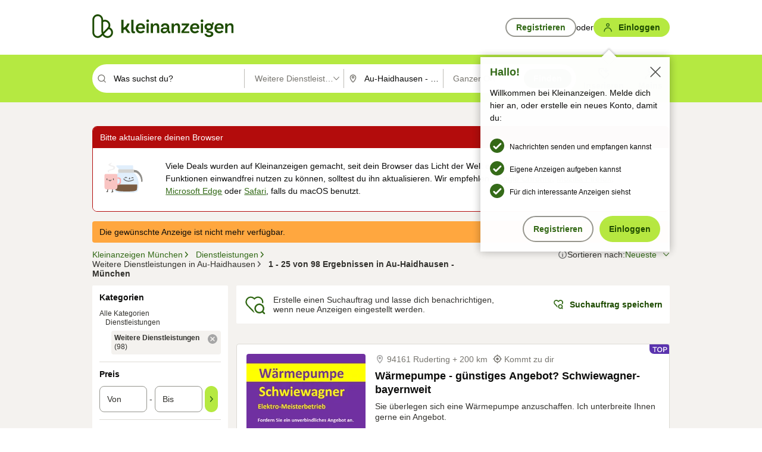

--- FILE ---
content_type: text/html;charset=UTF-8
request_url: https://www.kleinanzeigen.de/s-sonstige/au-haidhausen/c298l9610
body_size: 36760
content:


































































    
        
    
    


<!DOCTYPE html>
<html lang="de">
<head>
    <meta charset="UTF-8">
    <title>Weitere Dienstleistungen in Au-Haidhausen - München | kleinanzeigen.de</title>
    




<link rel="icon" href="/favicon.ico" sizes="32x32" />
<link rel="icon" href="/favicon.svg" type="image/svg+xml" />
<link rel="apple-touch-icon" href="/apple-touch-icon.png" />
<link rel="manifest" href="/manifest.webmanifest" />





    <meta name="viewport" content="width=device-width"/>

    <script type="text/javascript">window.pageType = 'ResultsBrowse';</script>
    
    
        <script>
          if (typeof window.__REACT_DEVTOOLS_GLOBAL_HOOK__ === 'object') {
            __REACT_DEVTOOLS_GLOBAL_HOOK__.inject = function () {
            };
          }
        </script>
    

    




<script src="https://static.kameleoon.com/kameleoonSDK-4-latest.js"></script>


<script src="https://n1ux7flhug.kameleoon.io/engine.js" async fetchpriority="high"></script>

<script>
    (function () {
        'use strict';

        
        
        
        window.kameleoonQueue = window.kameleoonQueue || [];

        
        function getVisitorCodeFromCookie() {
            const match = document.cookie.match(/kameleoonVisitorCode=([^;]+)/);
            return match ? match[1] : null;
        }

        
        function setVisitorCodeCookie(visitorCode) {
            if (visitorCode) {
                document.cookie = 'kameleoonVisitorCode=' + visitorCode
                    + '; Path=/; SameSite=Lax; Max-Age=31536000';
            }
        }

        
        function initializeSDK4() {
            if (window.KameleoonSDK && window.KameleoonSDK.KameleoonClient) {
                try {
                    const siteCode = 'n1ux7flhug';

                    
                    const existingVisitorCode = getVisitorCodeFromCookie();

                    
                    const clientConfig = {siteCode: siteCode};
                    if (existingVisitorCode) {
                        clientConfig.visitorCode = existingVisitorCode;
                    }

                    window.kameleoonClient = new window.KameleoonSDK.KameleoonClient(clientConfig);

                    
                    const visitorCode = window.kameleoonClient.getVisitorCode(existingVisitorCode);

                    
                    window.__KAMELEOON_VISITOR_CODE__ = visitorCode;

                    
                    if (!existingVisitorCode && visitorCode) {
                        setVisitorCodeCookie(visitorCode);
                    }

                    
                    window.kameleoonClient
                    .initialize()
                    .then(function () {
                        
                        window.kameleoonSDKReady = true;

                        
                        handleKameleoonSDKConsent();
                        
                        

                        
                        try {
                            window.kameleoonClient.getVariations(
                                { visitorCode: visitorCode, onlyActive: true });
                            window.kameleoonClient.flush();
                        } catch (e) {
                        }
                    })
                    .catch(function (error) {
                        
                        const errorEvent = new CustomEvent("kameleoon:error", {
                            detail: {
                                error: error,
                                siteCode: siteCode
                            }
                        });
                        document.dispatchEvent(errorEvent);
                    });
                } catch (ignore) {
                    
                }
            }
        }

        
        initializeSDK4();

        
        if (!window.kameleoonClient && !window.KameleoonSDK) {
            const checkSDK4 = setInterval(function () {
                if (window.KameleoonSDK) {
                    clearInterval(checkSDK4);
                    initializeSDK4();
                }
            }, 100);

            
            setTimeout(function () {
                clearInterval(checkSDK4);
            }, 5000);
        }

        
        function handleKameleoonSDKConsent() {
            if (!window.kameleoonClient) {
                return;
            }

            
            const visitorCode = window.__KAMELEOON_VISITOR_CODE__;
            if (!visitorCode) {
                return;
            }

            
            try {
                window.kameleoonClient.setLegalConsent(visitorCode, false);
            } catch (ignore) {
            }

            
            if (!document._kameleoonSDKConsentListenerAttached) {
                document.addEventListener("consentInterpretationChanged", function (event) {
                    try {
                        if (!window.kameleoonClient) {
                            return;
                        }

                        const interpretationFlags = event.detail?.consentInterpretation;
                        if (!interpretationFlags) {
                            return;
                        }

                        const kameleoonAllowed = interpretationFlags.kameleoonAllowed;

                        
                        const storedVisitorCode = window.__KAMELEOON_VISITOR_CODE__;
                        if (storedVisitorCode) {
                            window.kameleoonClient.setLegalConsent(storedVisitorCode,
                                kameleoonAllowed);
                        }
                    } catch (ignore) {
                    }
                });
                document._kameleoonSDKConsentListenerAttached = true;
            }
        }
        

        
        window.kameleoonIframeURL = "https://www.kleinanzeigen.de/bffstatic/ka-kameleoon/ka-kameleoon-iframe.html";

        const f = document.createElement("a");
        window.kameleoonLightIframe = false;
        f.href = window.kameleoonIframeURL;
        window.kameleoonIframeOrigin = f.origin || (f.protocol + "//" + f.hostname);

        const isDifferentOrigin = location.href.indexOf(window.kameleoonIframeOrigin) !== 0;

        if (isDifferentOrigin) {
            window.kameleoonLightIframe = true;

            const g = function (event) {
                if (
                    window.kameleoonIframeOrigin === event.origin &&
                    event.data &&
                    typeof event.data === "string" &&
                    event.data.indexOf("Kameleoon") === 0
                ) {
                    window.removeEventListener("message", g);
                    window.kameleoonExternalIFrameLoaded = true;

                    if (window.Kameleoon) {
                        eval(event.data);
                        Kameleoon.Analyst.load();
                    } else {
                        window.kameleoonExternalIFrameLoadedData = event.data;
                    }
                }
            };

            if (window.addEventListener) {
                window.addEventListener("message", g, false);
            }

            const h = document.createElement("iframe");
            h.src = window.kameleoonIframeURL;
            h.id = "kameleoonExternalIframe";
            h.style = "float: left !important; opacity: 0.0 !important; width: 0px !important; height: 0px !important;";
            document.head.appendChild(h);

            
            setTimeout(function () {
                if (!window.kameleoonExternalIFrameLoaded) {
                    window.kameleoonExternalIFrameLoaded = true;
                }
            }, 3000);
        } else {
            
            window.kameleoonExternalIFrameLoaded = true;
        }

        
    })();
</script>


    
    <script type="text/javascript"
            src="https://static.kleinanzeigen.de/static/js/belen/tracking/adblock-detection/advertising.o6vsfdxitnq.js"></script>
    <script type="text/javascript"
            src="https://static.kleinanzeigen.de/static/js/belen/tracking/adblock-detection/ads.o6vsfdxitnq.js"></script>
    <script type="text/javascript"
            src="https://static.kleinanzeigen.de/static/js/belen/tracking/adblock-detection/prebid.o6vsfdxitnq.js"></script>
    <script type="text/javascript"
            src="https://static.kleinanzeigen.de/static/js/belen/tracking/adblock-detection/advertising-detection.o6vsfdxitnq.js"></script>

    

    

    
        <meta name="description" content="Kleinanzeigen: Weitere Dienstleistungen - Jetzt in München Au-Haidhausen finden oder inserieren! - kleinanzeigen.de"/>
    

    

    
    
        <meta name="format-detection" content="telephone=no">
    

    
        <meta property="al:ios:url" content="ebayk://s-sonstige/au-haidhausen/c298l9610?utm_source=SmartBanner&utm_medium=web&utm_campaign=SmartBanner"/>
        <meta property="al:ios:app_store_id" content="382596778"/>
        <meta property="al:ios:app_name" content="Kleinanzeigen"/>
    

    
        <link rel="canonical" href="https://www.kleinanzeigen.de/s-sonstige/au-haidhausen/c298l9610"/>
    

    
    
        <link rel="next" href="/s-sonstige/au-haidhausen/seite:2/c298l9610"/>
    

    
        <link rel="alternate" href="ios-app://382596778/ebayk/s-sonstige/au-haidhausen/c298l9610"/>
    
    
        <link rel="alternate" href="android-app://com.ebay.kleinanzeigen/ebayk/s-sonstige/au-haidhausen/c298l9610"/>
    

    
        <meta name="_csrf" content="f920107a-7427-49b4-8481-1993652d8fd3"/>
        <meta name="_csrf_header" content="X-CSRF-TOKEN"/>
    

    
    
        
        
            <meta name="robots" content="index, follow"/>
        
    

    
    
<script>
    (function(w,d,t,r,u)
    {
        var f,n,i;
        w[u]=w[u]||[],f=function()
        {
            var o={ti:"97000112"};
            o.q=w[u],w[u]=new UET(o),w[u].push("pageLoad")
        },
            n=d.createElement(t),n.setAttribute("data-src",r),n.setAttribute("data-consent-interpretation-flag","microsoftAdvertisingAllowed"),n.async=1,n.onload=n.onreadystatechange=function()
        {
            var s=this.readyState;
            s&&s!=="loaded"&&s!=="complete"||(f(),n.onload=n.onreadystatechange=null)
        },
            i=d.getElementsByTagName(t)[0],i.parentNode.insertBefore(n,i)
    })
    (window,document,"script","//bat.bing.com/bat.js","uetq");
</script>


    
    <link rel="search" type="application/opensearchdescription+xml" title="Kleinanzeigen"
          href="https://static.kleinanzeigen.de/static/xml/opensearch.xml"/>

    
    <meta name="p:domain_verify" content="8866d17f454742906fd2881a9bc207a0"/>

    
    <meta property="fb:app_id" content="129026183788759"/>
    <meta property="fb:page_id" content="118074381563675"/>
    <meta property="og:site_name" content="Kleinanzeigen"/>
    <meta property="og:country-name" content="Germany"/>

    
        
        
            
                
                
                    <meta property="og:image"
                          content="https://static.kleinanzeigen.de/static/img/common/logo/logo-kleinanzeigen-og-vertical.png"/>
                
            
        
    

    
        
        
            <meta property="og:type" content="website"/>
        
    

    
        
        
            <meta property="og:description" content="Kleinanzeigen: Weitere Dienstleistungen - Jetzt in München Au-Haidhausen finden oder inserieren! - kleinanzeigen.de"/>
        
    

    
        
            <meta property="og:title" content="Weitere Dienstleistungen | kleinanzeigen.de"/>
        
        
    

    
        <meta property="og:url" content="https://www.kleinanzeigen.de/s-sonstige/c298"/>
    
    
    
    
    

    
    <meta name="msvalidate.01" content="FB821594C9F8B6D5BA9D0847E8838D8A"/>

    
    <meta name="google-site-verification" content="mKHxIfCqo8NfW85vQla0XDNT2FPIEt85-o_DsUrrMpA"/>
    <meta name="google-adsense-account" content="sites-4137444386846037">

    
    <meta name="facebook-domain-verification" content="9bi0liwrnhj2yqnr230z9any02w2fk"/>

    <link rel="stylesheet" type="text/css" href="https://static.kleinanzeigen.de/static/css/all.b1t11aer2eh1.css"/>

    <link rel="stylesheet" type="text/css" href="https://www.kleinanzeigen.de/liberty/liberty-js-cp/liberty.css"/>

    
    <script type="text/javascript"
            src="https://static.kleinanzeigen.de/static/js/belen/tracking/GoogleAnalyticsQueueInitializer.1jos5abfv3uzf.js">
      alert('!')
    </script>

    
    <script type="text/javascript" data-src="https://www.google-analytics.com/analytics.js"
            data-consent-interpretation-flag="googleAnalyticsAllowed" async="async"></script>

    
    <script type="module" src="https://www.kleinanzeigen.de/gdpr/gdpr-consent-management-platform/es/tcfApiStub.min.js"></script>

    
<script>
    window.dataLayer = window.dataLayer || [];
</script>
<script>(function(w,d,s,l,i){w[l]=w[l]||[];w[l].push({'gtm.start': new Date().getTime(),event:'gtm.js'});var f=d.getElementsByTagName(s)[0], j=d.createElement(s),dl=l!='dataLayer'?'&l='+l:'';j.async=true;j.src= 'https://server.sgtm-legacy.kleinanzeigen.de/gtm.js?id='+i+dl;f.parentNode.insertBefore(j,f); })(window,document,'script','dataLayer','GTM-WHRTL83');</script>


    
    <script>
        (rtbhEvents = window.rtbhEvents || []).push(
            {
                eventType: 'custom',
                name: 'commercial',
                value: 'false' // true if user is commercial user
            }, {
                eventType: 'uid',
                id: 'unknown' }); // anonymized user id or unknown
    </script>
    

    
    <script type="text/plain" data-consent-interpretation-flag="facebookAllowed">
        !function(f,b,e,v,n,t,s)
        {if(f.fbq)return;n=f.fbq=function(){n.callMethod?
            n.callMethod.apply(n,arguments):n.queue.push(arguments)};
            if(!f._fbq)f._fbq=n;n.push=n;n.loaded=!0;n.version='2.0';
            n.queue=[];t=b.createElement(e);t.async=!0;
            t.src=v;s=b.getElementsByTagName(e)[0];
            s.parentNode.insertBefore(t,s)}(window,document,'script',
            'https://connect.facebook.net/en_US/fbevents.js');
        fbq('init', '1418401095075716');
        fbq('track', 'PageView');
    </script>
    

    <script type="application/ld+json">
        {
            "@context": "https://schema.org",
            "@type": "WebSite",
            "name": "Kleinanzeigen",
            "url": "https://www.kleinanzeigen.de"
        }
    </script>

    
    <script type="text/plain" data-consent-interpretation-flag="googleAnalyticsAllowed">
        (function(h,o,t,j,a,r){
            h.hj=h.hj||function(){(h.hj.q=h.hj.q||[]).push(arguments)};
            h._hjSettings={hjid:3779685,hjsv:6};
            a=o.getElementsByTagName('head')[0];
            r=o.createElement('script');r.async=1;
            r.src=t+h._hjSettings.hjid+j+h._hjSettings.hjsv;
            a.appendChild(r);
        })(window,document,'https://static.hotjar.com/c/hotjar-','.js?sv=');
    </script>

    













<script type="text/javascript">
    window.BelenConf = {
        jsBaseUrl: 'https://static.kleinanzeigen.de/static/js',
        isBrowse: 'true',
        isProd: true,
        initTime: new Date().getTime(),
        universalAnalyticsOpts: {
          account: "UA-24356365-9",
          domain: "kleinanzeigen.de",
          userId: "",
          dimensions: {"page_type":"ResultsBrowse","l1_category_id":"297","l2_category_id":"298","l1_location_id":"5510","l2_location_id":"6411","l3_location_id":"9610","l4_location_id":"","selected_category_id":"298","selected_category_name":"Sonstige","selected_location_id":"9610","selected_location_name":"Au-Haidhausen","dimension15":"de_DE","dimension25":"0006_C|0064_B|0058_B","dimension28":"Lib_A;","search_keyword":"","onsite_search_results_page_number":"1","onsite_search_page_size":"25","onsite_search_total_results":"98","onsite_search_distance":"0.0","onsite_search_results_sort_type":"AGE_LOW_HIGH","click_source_domain":"(NULL)","click_campaign_parameters":"","l1_category_name":"Dienstleistungen","l2_category_name":"Sonstige","l1_location_name":"Bayern","l2_location_name":"München","l3_location_name":"Au-Haidhausen","l4_location_name":"","attribute_count":"0","search_type":"Standard","search_attributes":"","adv_tg":"Lib_A","s_dc":"null","adv_experiment_tags":"desktop_10_c|desktop_6_a|desktop_11_default|desktop_12_default"},
          extraDimensions: {dimension73: window.noBlocker === true ? '0' : '1'},
          sendPageView: true,
        },
      tnsPhoneVerificationBundleUrl: 'https://www.kleinanzeigen.de/bffstatic/tns-phone-verification-web/tns-phone-verification-web-bundle.js',
      labs: {"activeExperiments":{"liberty-experiment-style":"A","SPEX-1529_adnami-script":"B","DESKTOP-promo-switch":"A","BLN-28130_re_top_ad":"A","ka-follower-network":"B","EBAYKAD-3536_floor_ai":"C","28379_virtual_staging_web":"C","KLUE-901-SRP-Extraction":"A","PRPL-252_ces_postad":"A","PRO-use-new-perf-data-src":"B","BIPHONE-9700_buy_now":"B","KLUE-1027-Autocomplete":"B","SPEX-1697_catto-t-group":"C","ORNG-381-pro-seller-badge":"B","FLPRO-898_kundenansprache":"B"}}
    };

</script>


    
        







<script type="text/javascript">
window.LibertyConf = {
    isLibertyModelAvailable: true,
    
        experimentalEnabled: false,
        marketCode: 'ebayk',
        activeLabsExperiments: {"liberty-experiment-style":"A","SPEX-1529_adnami-script":"B","DESKTOP-promo-switch":"A","BLN-28130_re_top_ad":"A","ka-follower-network":"B","EBAYKAD-3536_floor_ai":"C","28379_virtual_staging_web":"C","KLUE-901-SRP-Extraction":"A","PRPL-252_ces_postad":"A","PRO-use-new-perf-data-src":"B","BIPHONE-9700_buy_now":"B","KLUE-1027-Autocomplete":"B","SPEX-1697_catto-t-group":"C","ORNG-381-pro-seller-badge":"B","FLPRO-898_kundenansprache":"B"},
        hashedUserEmailByAlgorithm: {
          md5: "",
          sha256: "",
        },
        
            
                srpPageNumber: 1,
            
            
        
        hashedUserId: null,
        kaCategoryIdL1: 297,
        kaCategoryIdL2: 298,
        luckyNumber: 193019282,
    
};

</script>


        
<script
    type="text/plain"
    data-consent-interpretation-flag="liveRampAllowed"
>
    //'envelopeMoudleReady'event-Handler ensures the library is ready to receive the config
    window.addEventListener("envelopeModuleReady", function () {
      if (
        !window.LibertyConf?.hashedUserEmailByAlgorithm?.md5 ||
        !window.LibertyConf?.hashedUserEmailByAlgorithm.sha256
      ) {
        return;
      }

      atsenvelopemodule.setAdditionalData({
        type: "emailHashes",
        id: [
          window.LibertyConf.hashedUserEmailByAlgorithm.md5,
          window.LibertyConf.hashedUserEmailByAlgorithm.sha256,
        ],
      });
    });
</script>
<script
    type="text/javascript"
    data-src="https://ats-wrapper.privacymanager.io/ats-modules/edd2ad8f-34e0-4ee5-bff7-d8043242650a/ats.js"
    data-consent-interpretation-flag="liveRampAllowed"
    async="async"
></script>

        <!-- required by liberty -->
<script>
    window.pbjs = window.pbjs || {};
    window.pbjs.que = window.pbjs.que || [];
</script>
<script type="text/javascript" src="https://www.kleinanzeigen.de/liberty/liberty-js-cp/prebid/prebid.js" async></script>

        


<script>
    window.googletag = window.googletag || {};
    window.googletag.cmd = window.googletag.cmd || [];
</script>
<script type="text/javascript" data-src="https://securepubads.g.doubleclick.net/tag/js/gpt.js" data-consent-interpretation-flag="googleAdvertisingFeaturesAllowed" async></script>

        
<script>
    function queue() {
        window._googCsa.q = window._googCsa.q || [];
        window._googCsa.q.push(arguments);
    }
    window._googCsa = window._googCsa || queue;
    window._googCsa.t = 1 * new Date();
</script>
<script type="text/javascript" data-src="https://www.google.com/adsense/search/ads.js" data-consent-interpretation-flag="googleAdvertisingFeaturesAllowed" async></script>



        
<script>
    window.Criteo = window.Criteo || {};
    window.Criteo.events = window.Criteo.events || [];
    // criteo script is loaded after tcfApiBanner is loaded
</script>
<script type="text/javascript" data-src="https://static.criteo.net/js/ld/publishertag.js" data-consent-interpretation-flag="criteoAllowed" async></script>



        <script type="text/javascript" async data-src="https://cdn.confiant-integrations.net/UnRkNzNyelV4bG5Pb3NNQnBnS25uTlJJelZnPQ/gpt_and_prebid/config.js" data-consent-interpretation-flag="confiantAllowed"></script>


        

<script type="text/javascript" data-src="https://c.amazon-adsystem.com/aax2/apstag.js" data-consent-interpretation-flag="amazonAdvertisingAllowed" async></script>

        <script type="text/javascript" src="https://www.kleinanzeigen.de/liberty/liberty-js-cp/liberty.min.js" async></script>

    

    
        

            <script type="text/javascript" src="https://static.kleinanzeigen.de/static/js/top.1mtz89jrpn4k0.js"></script>

            <script type="text/javascript">
              window.belenScripts = [];
              
              
              
              window.belenScripts.push("https://static.kleinanzeigen.de/static/js/base.iknchxfyvbxg.js");
              
              
              
              window.belenScripts.push("https://static.kleinanzeigen.de/static/js/search-all.18rw4wq2k3t6h.js");
              
            </script>
        
        
    
    


    <script type="text/javascript">
      var externalScripts = [];

      function handleDomReady() {
        $(document).ready(function () {

          var enabledAdblocker = window.noBlocker !== true;
          if (enabledAdblocker) {
            // We disable all sticky ad slots due to the AAX Acceptable Ads policy for activated adblockers.
            Belen.Advertiser.Sticky.removeStickiness();
          }

          
          // NOTE: LibertyWrapper.init needs to be executed before jsFunctionInitController so that the
          // global defined LibertyWrapper.libertyInstance is present.

          LibertyWrapper.init({"uuid":"2f826a37-1afc-4183-bafd-a1764d78a74b","dynamicConditionExpression":"%gdpr_google_advertising_features_allowed% != true || %gdpr_the_adex_allowed% != true || %gdpr_criteo_allowed% != true || %gdpr_facebook_allowed% != true || %gdpr_amazon_advertising_allowed% != true || %gdpr_microsoft_advertising_allowed% != true","platform":"DESKTOP","pageType":"SRPB","pageLevelSettings":[{"type":"adsense_web","settings":{"hl":"de","gl":"de","linkTarget":"_blank","query":"%QUERY%","siteLinks":true,"channel":"%AFS_CHANNEL%","pubId":"ebay-kleinanzeigen-de-browse","numRepeated":0,"clickableBackgrounds":true,"adsafe":"high","sellerRatings":true}},{"type":"display_web","settings":{"pageUrl":"%CURRENT_URL%","dfpTargets":"%DFP_TARGETS%","userIdHash":"%USER_ID_HASH%","refreshInterval":20000}},{"type":"display_web_aax","settings":{}}],"slots":[{"advertisers":[{"type":"adsense_web","adSettingId":"d721a469-ab11-4cf2-a41b-84879c4b2751","adSettingName":"afs-native_desktop_srpb_inline_GDPR_NoConsent","settings":{"number":1,"styleId":"1634102799","width":"726px"}},{"type":"display_web","adSettingId":"61202a59-78bb-487d-a9e5-1ab0889dc0e3","adSettingName":"display_desktop_feed_w/oBidders","settings":{"code":"/7233/eBay_Kleinanzeigen_X/feed","refreshIntervalEnabled":true,"sizes":["fluid",[1,1],[728,130],[728,250],[300,250],[728,90]]}}],"adblockAdvertisers":[{"type":"display_web_aax","adSettingId":"0818a534-1ab2-4e67-bee4-e1d3701351ad","adSettingName":"Blockthrough_display_desktop_feed_adblock","settings":{"sizes":["fluid",[1,1],[728,130],[728,250],[300,250],[728,90]],"dfpTargets":"%DFP_TARGETS%","code":"/7233/eBay_Kleinanzeigen_X/feed"}}],"positionId":"3","positionName":"srpb-result-list-3","containerId":"liberty-3-srpb-result-list-3","trackingCode":"10503"},{"advertisers":[{"type":"display_web","adSettingId":"eedc4261-f059-11eb-8025-e9c4d0bf29d0","adSettingName":"pro_seller_promotion_desktop","settings":{"sizes":["fluid"],"code":"/7233/Empire/desktop/pro_seller_promotion","subtype":"pro_seller"}},{"type":"adsense_web","adSettingId":"d721a469-ab11-4cf2-a41b-84879c4b2751","adSettingName":"afs-native_desktop_srpb_inline_GDPR_NoConsent","settings":{"number":1,"styleId":"1634102799","width":"726px"}}],"adblockAdvertisers":[{"type":"display_web_aax","adSettingId":"0818a534-1ab2-4e67-bee4-e1d3701351ad","adSettingName":"Blockthrough_display_desktop_feed_adblock","settings":{"sizes":["fluid",[1,1],[728,130],[728,250],[300,250],[728,90]],"dfpTargets":"%DFP_TARGETS%","code":"/7233/eBay_Kleinanzeigen_X/feed"}}],"positionId":"6","positionName":"srpb-result-list-6","containerId":"liberty-6-srpb-result-list-6","trackingCode":"10506"},{"advertisers":[{"type":"adsense_web","adSettingId":"d721a469-ab11-4cf2-a41b-84879c4b2751","adSettingName":"afs-native_desktop_srpb_inline_GDPR_NoConsent","settings":{"number":1,"styleId":"1634102799","width":"726px"}},{"type":"display_web","adSettingId":"61202a59-78bb-487d-a9e5-1ab0889dc0e3","adSettingName":"display_desktop_feed_w/oBidders","settings":{"code":"/7233/eBay_Kleinanzeigen_X/feed","refreshIntervalEnabled":true,"sizes":["fluid",[1,1],[728,130],[728,250],[300,250],[728,90]]}}],"adblockAdvertisers":[{"type":"display_web_aax","adSettingId":"0818a534-1ab2-4e67-bee4-e1d3701351ad","adSettingName":"Blockthrough_display_desktop_feed_adblock","settings":{"sizes":["fluid",[1,1],[728,130],[728,250],[300,250],[728,90]],"dfpTargets":"%DFP_TARGETS%","code":"/7233/eBay_Kleinanzeigen_X/feed"}}],"positionId":"8","positionName":"srpb-result-list-8","containerId":"liberty-8-srpb-result-list-8","trackingCode":"10508"},{"advertisers":[{"type":"adsense_web","adSettingId":"d721a469-ab11-4cf2-a41b-84879c4b2751","adSettingName":"afs-native_desktop_srpb_inline_GDPR_NoConsent","settings":{"number":1,"styleId":"1634102799","width":"726px"}},{"type":"display_web","adSettingId":"61202a59-78bb-487d-a9e5-1ab0889dc0e3","adSettingName":"display_desktop_feed_w/oBidders","settings":{"code":"/7233/eBay_Kleinanzeigen_X/feed","refreshIntervalEnabled":true,"sizes":["fluid",[1,1],[728,130],[728,250],[300,250],[728,90]]}}],"adblockAdvertisers":[{"type":"display_web_aax","adSettingId":"0818a534-1ab2-4e67-bee4-e1d3701351ad","adSettingName":"Blockthrough_display_desktop_feed_adblock","settings":{"sizes":["fluid",[1,1],[728,130],[728,250],[300,250],[728,90]],"dfpTargets":"%DFP_TARGETS%","code":"/7233/eBay_Kleinanzeigen_X/feed"}}],"positionId":"15","positionName":"srpb-result-list-15","containerId":"liberty-15-srpb-result-list-15","trackingCode":"10515"},{"advertisers":[{"type":"adsense_web","adSettingId":"d721a469-ab11-4cf2-a41b-84879c4b2751","adSettingName":"afs-native_desktop_srpb_inline_GDPR_NoConsent","settings":{"number":1,"styleId":"1634102799","width":"726px"}},{"type":"display_web","adSettingId":"61202a59-78bb-487d-a9e5-1ab0889dc0e3","adSettingName":"display_desktop_feed_w/oBidders","settings":{"code":"/7233/eBay_Kleinanzeigen_X/feed","refreshIntervalEnabled":true,"sizes":["fluid",[1,1],[728,130],[728,250],[300,250],[728,90]]}}],"adblockAdvertisers":[{"type":"display_web_aax","adSettingId":"0818a534-1ab2-4e67-bee4-e1d3701351ad","adSettingName":"Blockthrough_display_desktop_feed_adblock","settings":{"sizes":["fluid",[1,1],[728,130],[728,250],[300,250],[728,90]],"dfpTargets":"%DFP_TARGETS%","code":"/7233/eBay_Kleinanzeigen_X/feed"}}],"positionId":"18","positionName":"srpb-result-list-18","containerId":"liberty-18-srpb-result-list-18","trackingCode":"10518"},{"advertisers":[{"type":"adsense_web","adSettingId":"d721a469-ab11-4cf2-a41b-84879c4b2751","adSettingName":"afs-native_desktop_srpb_inline_GDPR_NoConsent","settings":{"number":1,"styleId":"1634102799","width":"726px"}},{"type":"display_web","adSettingId":"61202a59-78bb-487d-a9e5-1ab0889dc0e3","adSettingName":"display_desktop_feed_w/oBidders","settings":{"code":"/7233/eBay_Kleinanzeigen_X/feed","refreshIntervalEnabled":true,"sizes":["fluid",[1,1],[728,130],[728,250],[300,250],[728,90]]}}],"adblockAdvertisers":[{"type":"display_web_aax","adSettingId":"0818a534-1ab2-4e67-bee4-e1d3701351ad","adSettingName":"Blockthrough_display_desktop_feed_adblock","settings":{"sizes":["fluid",[1,1],[728,130],[728,250],[300,250],[728,90]],"dfpTargets":"%DFP_TARGETS%","code":"/7233/eBay_Kleinanzeigen_X/feed"}}],"positionId":"25","positionName":"srpb-result-list-25","containerId":"liberty-25-srpb-result-list-25","trackingCode":"10525"},{"advertisers":[{"type":"adsense_web","adSettingId":"a46f4b79-ba9a-46c0-8b85-32a2810aa1f5","adSettingName":"afs-native_desktop_srpb_top_GDPR_NoConsent","settings":{"detailedAttribution":true,"longerHeadlines":true,"minTop":2,"styleId":"1634102799","width":"726px"}},{"type":"display_web","adSettingId":"61202a59-78bb-487d-a9e5-1ab0889dc0e3","adSettingName":"display_desktop_feed_w/oBidders","settings":{"code":"/7233/eBay_Kleinanzeigen_X/feed","refreshIntervalEnabled":true,"sizes":["fluid",[1,1],[728,130],[728,250],[300,250],[728,90]]}}],"adblockAdvertisers":[{"type":"display_web_aax","adSettingId":"0818a534-1ab2-4e67-bee4-e1d3701351ad","adSettingName":"Blockthrough_display_desktop_feed_adblock","settings":{"sizes":["fluid",[1,1],[728,130],[728,250],[300,250],[728,90]],"dfpTargets":"%DFP_TARGETS%","code":"/7233/eBay_Kleinanzeigen_X/feed"}}],"positionId":"51","positionName":"srpb-top-banner","containerId":"liberty-51-srpb-top-banner","trackingCode":"10551"},{"advertisers":[{"type":"display_web","adSettingId":"88b6a548-9c78-4215-bff0-2646bfc3333f","adSettingName":"display_desktop_btf_left_skyscraper_w/oBidders","settings":{"code":"/7233/eBay_Kleinanzeigen_X/BTF/left","refreshIntervalEnabled":true,"sizes":[[200,600],[160,600]]}}],"adblockAdvertisers":[{"type":"display_web_aax","adSettingId":"c54f33fa-db6b-4839-9df0-f7c734e9f59b","adSettingName":"Blockthrough_display_desktop_btf_sky-left_sky-without-mrec_adblock","settings":{"dfpTargets":"%DFP_TARGETS%","code":"/7233/eBay_Kleinanzeigen_X/BTF/left","sizes":[[120,600],[200,600],[160,600]]}}],"positionId":"52","positionName":"srpb-sky-btf-left","containerId":"liberty-52-srpb-sky-btf-left","trackingCode":"10552"},{"advertisers":[{"type":"display_web","adSettingId":"891dacc3-54ab-4ab0-8102-08230bc3aeb5","adSettingName":"display_desktop_atf_right_skyscraper_w/oBidders","settings":{"code":"/7233/eBay_Kleinanzeigen_X/ATF/right","refreshIntervalEnabled":true,"sizes":[[300,600],[160,600],[120,600]]}}],"adblockAdvertisers":[{"type":"display_web_aax","adSettingId":"d538b66b-6fab-461a-9d0a-c1bcc987f32e","adSettingName":"Blockthrough_display_desktop_atf_sky-right_sky-or-mrec_adblock","settings":{"dfpTargets":"%DFP_TARGETS%","code":"/7233/eBay_Kleinanzeigen_X/ATF/right","sizes":["fluid",[300,250],[120,600],[160,600],[200,600],[300,600]]}}],"positionId":"53","positionName":"srpb-sky-atf-right","containerId":"liberty-53-srpb-sky-atf-right","trackingCode":"10553"},{"advertisers":[{"type":"adsense_web","adSettingId":"c4ee9d9a-33fe-41da-b57e-def316e7993a","adSettingName":"afs-native_desktop_srpb_billboard_GDPR_NoConsent","settings":{"number":3,"styleId":"1634102799","width":"920px"}},{"type":"display_web","adSettingId":"47821362-f913-4d88-a567-7f05cb6ea36e","adSettingName":"display_desktop_btf_billboard_w/oBidders","settings":{"code":"/7233/eBay_Kleinanzeigen_X/BTF/bottom","refreshIntervalEnabled":true,"sizes":[[970,250],[800,250],[970,90],[728,90]]}}],"adblockAdvertisers":[{"type":"display_web_aax","adSettingId":"ba667de5-b160-4f0f-99e8-3b83a452dfa7","adSettingName":"Blockthrough_display_desktop_btf_bottom_adblock","settings":{"code":"/7233/eBay_Kleinanzeigen_X/BTF/bottom","sizes":[[970,250],[800,250],[970,90],[728,90]],"dfpTargets":"%DFP_TARGETS%"}}],"positionId":"55","positionName":"srpb-btf-billboard","containerId":"liberty-55-srpb-btf-billboard","trackingCode":"10555"},{"advertisers":[{"type":"display_web","adSettingId":"871e1873-5cbc-4f42-9111-8ebd39fe2a3d","adSettingName":"display_desktop_atf_left_skyscraper_w/oBidders","settings":{"code":"/7233/eBay_Kleinanzeigen_X/ATF/left","refreshIntervalEnabled":true,"sizes":[[300,600],[160,600],[120,600]]}}],"adblockAdvertisers":[{"type":"display_web_aax","adSettingId":"52218f50-b355-449e-bafb-a823df21c47d","adSettingName":"Blockthrough_display_desktop_atf_sky-left_sky-or-mrec_adblock","settings":{"code":"/7233/eBay_Kleinanzeigen_X/ATF/left","dfpTargets":"%DFP_TARGETS%","sizes":["fluid",[300,250],[120,600],[160,600],[220,600],[300,600]]}}],"positionId":"56","positionName":"srpb-sky-atf-left","containerId":"liberty-56-srpb-sky-atf-left","trackingCode":"10556"},{"advertisers":[{"type":"display_web","adSettingId":"d4bfd928-4e80-4e12-9223-9a6253e2ff3a","adSettingName":"display_desktop_btf_left_below_w/oBidders","settings":{"code":"/7233/eBay_Kleinanzeigen_X/BTF/left","refreshIntervalEnabled":true,"sizes":[[300,600],[160,600],[120,600]]}}],"adblockAdvertisers":[{"type":"display_web_aax","adSettingId":"2bc0081e-b3ac-4911-a4b9-16bce30babb7","adSettingName":"Blockthrough_display_desktop_btf_sky-left_sky-or-mrec_adblock","settings":{"code":"/7233/eBay_Kleinanzeigen_X/BTF/left","dfpTargets":"%DFP_TARGETS%","sizes":["fluid",[300,250],[120,600],[160,600],[200,600],[300,600]]}}],"positionId":"57","positionName":"srpb-sky-btf-left-below","containerId":"liberty-57-srpb-sky-btf-left-below","trackingCode":"10557"},{"advertisers":[{"type":"display_web","adSettingId":"b6c02fb1-e387-4172-97e3-4a6d48e256ec","adSettingName":"display_desktop_btf_right_below_w/oBidders","settings":{"code":"/7233/eBay_Kleinanzeigen_X/BTF/right","refreshIntervalEnabled":true,"sizes":[[300,600],[160,600],[120,600]]}}],"adblockAdvertisers":[{"type":"display_web_aax","adSettingId":"f99e4b02-9e68-49da-8536-c8395c38962d","adSettingName":"Blockthrough_display_desktop_btf_sky-right_sky-or-mrec_adblock","settings":{"code":"/7233/eBay_Kleinanzeigen_X/BTF/right","sizes":[[300,600],[160,600],[120,600]],"dfpTargets":"%DFP_TARGETS%"}}],"positionId":"58","positionName":"srpb-sky-btf-right-below","containerId":"liberty-58-srpb-sky-btf-right-below","trackingCode":"10558"},{"advertisers":[{"type":"adsense_web","adSettingId":"c48d9250-23b2-433d-b0e0-84ffd2bb90a4","adSettingName":"afs-native_desktop_srpb_middle_GDPR_NoConsent","settings":{"number":2,"styleId":"1634102799","width":"726px"}},{"type":"display_web","adSettingId":"61202a59-78bb-487d-a9e5-1ab0889dc0e3","adSettingName":"display_desktop_feed_w/oBidders","settings":{"code":"/7233/eBay_Kleinanzeigen_X/feed","refreshIntervalEnabled":true,"sizes":["fluid",[1,1],[728,130],[728,250],[300,250],[728,90]]}}],"adblockAdvertisers":[{"type":"display_web_aax","adSettingId":"0818a534-1ab2-4e67-bee4-e1d3701351ad","adSettingName":"Blockthrough_display_desktop_feed_adblock","settings":{"sizes":["fluid",[1,1],[728,130],[728,250],[300,250],[728,90]],"dfpTargets":"%DFP_TARGETS%","code":"/7233/eBay_Kleinanzeigen_X/feed"}}],"positionId":"91","positionName":"srpb-middle","containerId":"liberty-91-srpb-middle","trackingCode":"10591"}],"queries":["massage","schrott","ghostwriter","fotograf"],"trackingDimensions":{},"decisionEngineContext":{},"attributionCode":"desktop_a_srpb_297","attributionCodeSource":"desktop_a_srpb_297","groupName":"a","groupNameSource":"a","iab2CategoryIds":["1215","421","28"],"experiments":[{"name":"liberty-prebid-update","variant":"C","revenueId":"10","trackingTag":"desktop_10_c"},{"name":"experiment_distribution","variant":"A","revenueId":"6","trackingTag":"desktop_6_a"},{"name":"SPEX-1587_takeover-group","variant":"DEFAULT","revenueId":"11","trackingTag":"desktop_11_default"},{"name":"page-selection-snapshots","variant":"DEFAULT","revenueId":"12","trackingTag":"desktop_12_default"}],"gdprConsentInterpretationFlags":{"gdpr_google_advertising_features_allowed":false,"gdpr_the_adex_allowed":false,"gdpr_criteo_allowed":false,"gdpr_facebook_allowed":false,"gdpr_amazon_advertising_allowed":false,"gdpr_the_trade_desk_euid_allowed":false,"gdpr_microsoft_advertising_allowed":false,"gdpr_advertising_full_consent":false}}, {"%ENCODED_BIDDER_CUSTOM_PARAMS%":{"pt":"ResultsBrowse","ct":"298","page":"Browse","cat":"297","tcat":"298","city":"Muenchen_Au_Haidhausen","plz":"","kw":"","lsc":[],"lsk":[],"region":"Bayern","hn":"kleinanzeigen.de","hu":"","li":"0","user_logged_in":"false","polaris":"off","g_lsk":[],"ptg":"liberty-experiment-style-a%2CSPEX-1529_adnami-script-b%2CDESKTOP-promo-switch-a%2CBLN-28130_re_top_ad-a%2Cka-follower-network-b%2CEBAYKAD-3536_floor_ai-c%2C28379_virtual_staging_web-c%2CKLUE-901-SRP-Extraction-a%2CPRPL-252_ces_postad-a%2CPRO-use-new-perf-data-src-b%2CBIPHONE-9700_buy_now-b%2CKLUE-1027-Autocomplete-b%2CSPEX-1697_catto-t-group-c%2CORNG-381-pro-seller-badge-b%2CFLPRO-898_kundenansprache-b","labstest":"desktop_1_c%2Cdesktop_3_unrecognized","Verkaeufer":"","Angebotstyp":"","g_pn":"1","yo_web":"desktop_a_srpb_297%2Cdesktop_a","yo_web_source":"desktop_a_srpb_297%2Cdesktop_a","lat":"48.1326","lon":"11.5913","radius":"2.79","location_id":"9610"},"%USER_ID_HASH%":"","%DFP_TARGETS%":{"pt":"ResultsBrowse","ct":"298","page":"Browse","cat":"297","tcat":"298","city":"Muenchen_Au_Haidhausen","plz":"","kw":"","lsc":[],"lsk":[],"region":"Bayern","hn":"kleinanzeigen.de","hu":"","li":"0","user_logged_in":"false","polaris":"off","g_lsk":[],"ptg":"liberty-experiment-style-a,SPEX-1529_adnami-script-b,DESKTOP-promo-switch-a,BLN-28130_re_top_ad-a,ka-follower-network-b,EBAYKAD-3536_floor_ai-c,28379_virtual_staging_web-c,KLUE-901-SRP-Extraction-a,PRPL-252_ces_postad-a,PRO-use-new-perf-data-src-b,BIPHONE-9700_buy_now-b,KLUE-1027-Autocomplete-b,SPEX-1697_catto-t-group-c,ORNG-381-pro-seller-badge-b,FLPRO-898_kundenansprache-b","labstest":"desktop_1_c,desktop_3_unrecognized","Verkaeufer":"","Angebotstyp":"","g_pn":"1","yo_web":"desktop_a_srpb_297,desktop_a","yo_web_source":"desktop_a_srpb_297,desktop_a","lat":"48.1326","lon":"11.5913","radius":"2.79","location_id":"9610"},"%LUCKY_NUMBER%":193019282,"%AFS_CHANNEL%":"desktop_a_srpb_297+desktop_1_c+desktop_3_unrecognized","%BIDDER_CUSTOM_PARAMS%":{"pt":"ResultsBrowse","ct":"298","page":"Browse","cat":"297","tcat":"298","city":"Muenchen_Au_Haidhausen","plz":"","kw":"","lsc":[],"lsk":[],"region":"Bayern","hn":"kleinanzeigen.de","hu":"","li":"0","user_logged_in":"false","polaris":"off","g_lsk":[],"ptg":"liberty-experiment-style-a,SPEX-1529_adnami-script-b,DESKTOP-promo-switch-a,BLN-28130_re_top_ad-a,ka-follower-network-b,EBAYKAD-3536_floor_ai-c,28379_virtual_staging_web-c,KLUE-901-SRP-Extraction-a,PRPL-252_ces_postad-a,PRO-use-new-perf-data-src-b,BIPHONE-9700_buy_now-b,KLUE-1027-Autocomplete-b,SPEX-1697_catto-t-group-c,ORNG-381-pro-seller-badge-b,FLPRO-898_kundenansprache-b","labstest":"desktop_1_c,desktop_3_unrecognized","Verkaeufer":"","Angebotstyp":"","g_pn":"1","yo_web":"desktop_a_srpb_297,desktop_a","yo_web_source":"desktop_a_srpb_297,desktop_a","lat":"48.1326","lon":"11.5913","radius":"2.79","location_id":"9610"},"%QUERY%":""});
          

          // Tracking
          
          Belen.Tracking.initTrackingData({l1CategoryId:"297",l2CategoryId:"298"});

          

          
          
          
          Belen.TrackingDispatcher.cleanLastEvent();
          
          

          Belen.TrackingDispatcher.init();
          

          // init common view
          Belen.Common.CommonView.init();

          // init page view
          
          try {
            window.eventCategory = "ResultsBrowse";
    window.BelenConf.isBrowse = true
    Belen.Search.ResultListView.init({
    

    categoryName: 'Sonstige',
    userId: '',
    criteoItems: [3274286407,3312588631,3164586282],
    rtbHouseItems: [3274286407,3312588631,3164586282,2674647584,3311970578],
    browseCategoryAjaxUrl:'/s-kategorien.json',
    dominantCategoryId:'',
    savedSearchDeleteUrl: '/m-suche-loeschen.json',
    savedSearchCreateUrl: '/m-suche-abonnieren.json',
    savedSearchLoginUrl: 'https://www.kleinanzeigen.de/m-einloggen.html?targetUrl=%2Fm-suche-abonnieren-neu.html%3Fcsrf%3Df920107a-7427-49b4-8481-1993652d8fd3',
    isUserLoggedIn: false,
    isBrowse: true,
    isZSRP: false,
    categoryId: "298",
    parentCategoryId: "297",
    bizUserType: '',
    shouldShowCesModal: false,
    isSavedSearch: false,
    googleAnalyticsAccount: "UA-24356365-9",
    currentUrl: "%2Fs-sonstige%2Fau-haidhausen%2Fc298l9610"
    });

    

    function orUndefined(value) {
        return value === '' ? undefined : value;
    }

    // GA4 helpers to match required types
    function valOrUnknown(value) {
        return value && value !== '' ? value : 'unknown';
    }
    function formatPriceOrUnknown(value) {
        return value && value !== '' ? Number(value).toFixed(2) : 'unknown';
    }
    const SELLER_TYPE_MAP = {
        PRIVATE: 'Private',
        TRADE: 'Trade'
    };

    let items = [];
    let index = 0;

    

            index += 1;

            items.push({
                item_id: valOrUnknown('3237728328'),
                item_name: valOrUnknown('Wärmepumpe - günstiges Angebot? Schwiewagner- bayernweit'),
                item_category: valOrUnknown('297'),
                item_category2: valOrUnknown('298'),
                item_category3: valOrUnknown(''),
                price: formatPriceOrUnknown(''),
                item_variant: 'organic_ad',
                ad_seller_type: (function(){
                    var type = 'COMMERCIAL';
                    return SELLER_TYPE_MAP[type] || 'unknown';
                })(),
                index: '(' + 0 + ',' + index + ')'
            });
        

            index += 1;

            items.push({
                item_id: valOrUnknown('3218085410'),
                item_name: valOrUnknown('Student sucht Social Media Werkstudentenjob | Instagram, TikTok, Facebook | Marketing | WordPress | Webseiten erstellen | Online-Shop | SEO | Werbung | Werbeanzeigen | Grafikdesign | Videobearbeitung'),
                item_category: valOrUnknown('297'),
                item_category2: valOrUnknown('298'),
                item_category3: valOrUnknown(''),
                price: formatPriceOrUnknown(''),
                item_variant: 'organic_ad',
                ad_seller_type: (function(){
                    var type = 'COMMERCIAL';
                    return SELLER_TYPE_MAP[type] || 'unknown';
                })(),
                index: '(' + 0 + ',' + index + ')'
            });
        

            index += 1;

            items.push({
                item_id: valOrUnknown('2132423591'),
                item_name: valOrUnknown('Webseite erstellen professionell &amp; preiswert + Google SEO 2026 | Webdesign | Website | Homepage erstellen | WordPress | Programmierer | UX / UI | Web Agentur'),
                item_category: valOrUnknown('297'),
                item_category2: valOrUnknown('298'),
                item_category3: valOrUnknown(''),
                price: formatPriceOrUnknown('1000'),
                item_variant: 'organic_ad',
                ad_seller_type: (function(){
                    var type = 'COMMERCIAL';
                    return SELLER_TYPE_MAP[type] || 'unknown';
                })(),
                index: '(' + 0 + ',' + index + ')'
            });
        

            index += 1;

            items.push({
                item_id: valOrUnknown('3013652809'),
                item_name: valOrUnknown('✨Bewerbung + Anschreiben + Lebenslauf // WhatsApp Service ✨'),
                item_category: valOrUnknown('297'),
                item_category2: valOrUnknown('298'),
                item_category3: valOrUnknown(''),
                price: formatPriceOrUnknown('29'),
                item_variant: 'organic_ad',
                ad_seller_type: (function(){
                    var type = 'COMMERCIAL';
                    return SELLER_TYPE_MAP[type] || 'unknown';
                })(),
                index: '(' + 0 + ',' + index + ')'
            });
        

            index += 1;

            items.push({
                item_id: valOrUnknown('3268070868'),
                item_name: valOrUnknown('✅ Professionelle Webseite erstellen lassen ✅  OnePager | Webdesign | Homepage |  Website'),
                item_category: valOrUnknown('297'),
                item_category2: valOrUnknown('298'),
                item_category3: valOrUnknown(''),
                price: formatPriceOrUnknown('390'),
                item_variant: 'organic_ad',
                ad_seller_type: (function(){
                    var type = 'COMMERCIAL';
                    return SELLER_TYPE_MAP[type] || 'unknown';
                })(),
                index: '(' + 0 + ',' + index + ')'
            });
        

            index += 1;

            items.push({
                item_id: valOrUnknown('1927179660'),
                item_name: valOrUnknown('Lokales SEO für Ihr Unternehmen / Website in Google Maps  - Top Platzierte Homepage / Webseite bei My-Business!'),
                item_category: valOrUnknown('297'),
                item_category2: valOrUnknown('298'),
                item_category3: valOrUnknown(''),
                price: formatPriceOrUnknown(''),
                item_variant: 'organic_ad',
                ad_seller_type: (function(){
                    var type = 'COMMERCIAL';
                    return SELLER_TYPE_MAP[type] || 'unknown';
                })(),
                index: '(' + 0 + ',' + index + ')'
            });
        

            index += 1;

            items.push({
                item_id: valOrUnknown('3003011315'),
                item_name: valOrUnknown('Nachhilfe in Mathe &amp; Physik | Schule/Abi/Uni'),
                item_category: valOrUnknown('297'),
                item_category2: valOrUnknown('298'),
                item_category3: valOrUnknown(''),
                price: formatPriceOrUnknown('30'),
                item_variant: 'organic_ad',
                ad_seller_type: (function(){
                    var type = 'COMMERCIAL';
                    return SELLER_TYPE_MAP[type] || 'unknown';
                })(),
                index: '(' + 0 + ',' + index + ')'
            });
        

            index += 1;

            items.push({
                item_id: valOrUnknown('3144467681'),
                item_name: valOrUnknown('Korrektur &amp; Lektorat: Bachelorarbeit, Masterarbeit'),
                item_category: valOrUnknown('297'),
                item_category2: valOrUnknown('298'),
                item_category3: valOrUnknown(''),
                price: formatPriceOrUnknown('50'),
                item_variant: 'organic_ad',
                ad_seller_type: (function(){
                    var type = 'COMMERCIAL';
                    return SELLER_TYPE_MAP[type] || 'unknown';
                })(),
                index: '(' + 0 + ',' + index + ')'
            });
        

            index += 1;

            items.push({
                item_id: valOrUnknown('3077889266'),
                item_name: valOrUnknown('Hausarbeit, Bachelorarbeit, Masterarbeit, Beratung und Coaching'),
                item_category: valOrUnknown('297'),
                item_category2: valOrUnknown('298'),
                item_category3: valOrUnknown(''),
                price: formatPriceOrUnknown('30'),
                item_variant: 'organic_ad',
                ad_seller_type: (function(){
                    var type = 'COMMERCIAL';
                    return SELLER_TYPE_MAP[type] || 'unknown';
                })(),
                index: '(' + 0 + ',' + index + ')'
            });
        

            index += 1;

            items.push({
                item_id: valOrUnknown('3136254070'),
                item_name: valOrUnknown('Professionelle Shopify Shop Erstellung ✔️ 2–7 Tage ✔️ Custom Code Anpassungen  ✔️ Support ✔️ Shopify Online-Shop erstellen lassen'),
                item_category: valOrUnknown('297'),
                item_category2: valOrUnknown('298'),
                item_category3: valOrUnknown(''),
                price: formatPriceOrUnknown('599'),
                item_variant: 'organic_ad',
                ad_seller_type: (function(){
                    var type = 'COMMERCIAL';
                    return SELLER_TYPE_MAP[type] || 'unknown';
                })(),
                index: '(' + 0 + ',' + index + ')'
            });
        

            index += 1;

            items.push({
                item_id: valOrUnknown('3310430751'),
                item_name: valOrUnknown('Professionelle &amp; günstige Webseite erstellen lassen | WordPress | Homepage | Online-Shop bauen | Shopify | Internetseite | Website Aufbau'),
                item_category: valOrUnknown('297'),
                item_category2: valOrUnknown('298'),
                item_category3: valOrUnknown(''),
                price: formatPriceOrUnknown(''),
                item_variant: 'organic_ad',
                ad_seller_type: (function(){
                    var type = 'COMMERCIAL';
                    return SELLER_TYPE_MAP[type] || 'unknown';
                })(),
                index: '(' + 0 + ',' + index + ')'
            });
        

            index += 1;

            items.push({
                item_id: valOrUnknown('3256234224'),
                item_name: valOrUnknown('Webseite erstellen lassen | Webseite | Homepage | WordPress | Webdesign | Shopify | Onlineshop bauen | WooCommerce | SEO Optimierung | Landingpage | Webshop | Online-Shop Aufbau | Internetseite'),
                item_category: valOrUnknown('297'),
                item_category2: valOrUnknown('298'),
                item_category3: valOrUnknown(''),
                price: formatPriceOrUnknown(''),
                item_variant: 'organic_ad',
                ad_seller_type: (function(){
                    var type = 'COMMERCIAL';
                    return SELLER_TYPE_MAP[type] || 'unknown';
                })(),
                index: '(' + 0 + ',' + index + ')'
            });
        

            index += 1;

            items.push({
                item_id: valOrUnknown('3218929702'),
                item_name: valOrUnknown('Webseite erstellen lassen | Webseite | Homepage | WordPress | Webdesign | Shopify | Onlineshop bauen | WooCommerce | SEO Optimierung | Landingpage | Webshop | Online-Shop Aufbau | Internetseite'),
                item_category: valOrUnknown('297'),
                item_category2: valOrUnknown('298'),
                item_category3: valOrUnknown(''),
                price: formatPriceOrUnknown(''),
                item_variant: 'organic_ad',
                ad_seller_type: (function(){
                    var type = 'COMMERCIAL';
                    return SELLER_TYPE_MAP[type] || 'unknown';
                })(),
                index: '(' + 0 + ',' + index + ')'
            });
        

            index += 1;

            items.push({
                item_id: valOrUnknown('3274286407'),
                item_name: valOrUnknown('Ankauf von Metall und Kabelschrott'),
                item_category: valOrUnknown('297'),
                item_category2: valOrUnknown('298'),
                item_category3: valOrUnknown(''),
                price: formatPriceOrUnknown(''),
                item_variant: 'organic_ad',
                ad_seller_type: (function(){
                    var type = 'COMMERCIAL';
                    return SELLER_TYPE_MAP[type] || 'unknown';
                })(),
                index: '(' + 0 + ',' + index + ')'
            });
        

            index += 1;

            items.push({
                item_id: valOrUnknown('1898718121'),
                item_name: valOrUnknown('SEO Texter - Hochwertige Website Texte erstellen lassen | Content für Homepage - Online Shop - Webseite'),
                item_category: valOrUnknown('297'),
                item_category2: valOrUnknown('298'),
                item_category3: valOrUnknown(''),
                price: formatPriceOrUnknown(''),
                item_variant: 'organic_ad',
                ad_seller_type: (function(){
                    var type = 'COMMERCIAL';
                    return SELLER_TYPE_MAP[type] || 'unknown';
                })(),
                index: '(' + 0 + ',' + index + ')'
            });
        

            index += 1;

            items.push({
                item_id: valOrUnknown('3311683557'),
                item_name: valOrUnknown('⭐️Webseite erstellen - Webdesign - Professionelle Homepage'),
                item_category: valOrUnknown('297'),
                item_category2: valOrUnknown('298'),
                item_category3: valOrUnknown(''),
                price: formatPriceOrUnknown('299'),
                item_variant: 'organic_ad',
                ad_seller_type: (function(){
                    var type = 'COMMERCIAL';
                    return SELLER_TYPE_MAP[type] || 'unknown';
                })(),
                index: '(' + 0 + ',' + index + ')'
            });
        

            index += 1;

            items.push({
                item_id: valOrUnknown('3094924755'),
                item_name: valOrUnknown('Mehr Neukunden + Mehr Umsatz mit Google Ads'),
                item_category: valOrUnknown('297'),
                item_category2: valOrUnknown('298'),
                item_category3: valOrUnknown(''),
                price: formatPriceOrUnknown(''),
                item_variant: 'organic_ad',
                ad_seller_type: (function(){
                    var type = 'COMMERCIAL';
                    return SELLER_TYPE_MAP[type] || 'unknown';
                })(),
                index: '(' + 0 + ',' + index + ')'
            });
        

            index += 1;

            items.push({
                item_id: valOrUnknown('3312588631'),
                item_name: valOrUnknown('Möbelmontage/Möbelmonteur München und Umgebun'),
                item_category: valOrUnknown('297'),
                item_category2: valOrUnknown('298'),
                item_category3: valOrUnknown(''),
                price: formatPriceOrUnknown('25'),
                item_variant: 'organic_ad',
                ad_seller_type: (function(){
                    var type = 'COMMERCIAL';
                    return SELLER_TYPE_MAP[type] || 'unknown';
                })(),
                index: '(' + 0 + ',' + index + ')'
            });
        

            index += 1;

            items.push({
                item_id: valOrUnknown('1936023658'),
                item_name: valOrUnknown('Premium Backlinks für Ihre Website SEO kaufen - DA/DR 90+ | inkl. Homepage Check!'),
                item_category: valOrUnknown('297'),
                item_category2: valOrUnknown('298'),
                item_category3: valOrUnknown(''),
                price: formatPriceOrUnknown('129'),
                item_variant: 'organic_ad',
                ad_seller_type: (function(){
                    var type = 'COMMERCIAL';
                    return SELLER_TYPE_MAP[type] || 'unknown';
                })(),
                index: '(' + 0 + ',' + index + ')'
            });
        

            index += 1;

            items.push({
                item_id: valOrUnknown('3063882161'),
                item_name: valOrUnknown('Webdesign | Webseite erstellen | Website erstellen | Homepage'),
                item_category: valOrUnknown('297'),
                item_category2: valOrUnknown('298'),
                item_category3: valOrUnknown(''),
                price: formatPriceOrUnknown('650'),
                item_variant: 'organic_ad',
                ad_seller_type: (function(){
                    var type = 'COMMERCIAL';
                    return SELLER_TYPE_MAP[type] || 'unknown';
                })(),
                index: '(' + 0 + ',' + index + ')'
            });
        

            index += 1;

            items.push({
                item_id: valOrUnknown('3237728328'),
                item_name: valOrUnknown('Wärmepumpe - günstiges Angebot? Schwiewagner- bayernweit'),
                item_category: valOrUnknown('297'),
                item_category2: valOrUnknown('298'),
                item_category3: valOrUnknown(''),
                price: formatPriceOrUnknown(''),
                item_variant: 'organic_ad',
                ad_seller_type: (function(){
                    var type = 'COMMERCIAL';
                    return SELLER_TYPE_MAP[type] || 'unknown';
                })(),
                index: '(' + 0 + ',' + index + ')'
            });
        

            index += 1;

            items.push({
                item_id: valOrUnknown('3084748578'),
                item_name: valOrUnknown('SEO Optimierung für Ihre | Webseite | Online Shop | Internetseite | Homepage | Website | Landingpage'),
                item_category: valOrUnknown('297'),
                item_category2: valOrUnknown('298'),
                item_category3: valOrUnknown(''),
                price: formatPriceOrUnknown(''),
                item_variant: 'organic_ad',
                ad_seller_type: (function(){
                    var type = 'COMMERCIAL';
                    return SELLER_TYPE_MAP[type] || 'unknown';
                })(),
                index: '(' + 0 + ',' + index + ')'
            });
        

            index += 1;

            items.push({
                item_id: valOrUnknown('3164586282'),
                item_name: valOrUnknown('Erstellung professioneller Businesspläne'),
                item_category: valOrUnknown('297'),
                item_category2: valOrUnknown('298'),
                item_category3: valOrUnknown(''),
                price: formatPriceOrUnknown('199'),
                item_variant: 'organic_ad',
                ad_seller_type: (function(){
                    var type = 'COMMERCIAL';
                    return SELLER_TYPE_MAP[type] || 'unknown';
                })(),
                index: '(' + 0 + ',' + index + ')'
            });
        

            index += 1;

            items.push({
                item_id: valOrUnknown('3093052381'),
                item_name: valOrUnknown('Businessplan Erstellung / Pitch Decks / Beratung für Gründer'),
                item_category: valOrUnknown('297'),
                item_category2: valOrUnknown('298'),
                item_category3: valOrUnknown(''),
                price: formatPriceOrUnknown('500'),
                item_variant: 'organic_ad',
                ad_seller_type: (function(){
                    var type = 'COMMERCIAL';
                    return SELLER_TYPE_MAP[type] || 'unknown';
                })(),
                index: '(' + 0 + ',' + index + ')'
            });
        

            index += 1;

            items.push({
                item_id: valOrUnknown('2674647584'),
                item_name: valOrUnknown('❇️ Hochzeitsfotograf | Schwandorf, Amberg, Regensburg, Straubing'),
                item_category: valOrUnknown('297'),
                item_category2: valOrUnknown('298'),
                item_category3: valOrUnknown(''),
                price: formatPriceOrUnknown('399'),
                item_variant: 'organic_ad',
                ad_seller_type: (function(){
                    var type = 'COMMERCIAL';
                    return SELLER_TYPE_MAP[type] || 'unknown';
                })(),
                index: '(' + 0 + ',' + index + ')'
            });
        

            index += 1;

            items.push({
                item_id: valOrUnknown('3311970578'),
                item_name: valOrUnknown('Aeskulap Steri-Kassette'),
                item_category: valOrUnknown('297'),
                item_category2: valOrUnknown('298'),
                item_category3: valOrUnknown(''),
                price: formatPriceOrUnknown('85'),
                item_variant: 'organic_ad',
                ad_seller_type: (function(){
                    var type = 'PRIVATE';
                    return SELLER_TYPE_MAP[type] || 'unknown';
                })(),
                index: '(' + 0 + ',' + index + ')'
            });
        

            index += 1;

            items.push({
                item_id: valOrUnknown('3101566423'),
                item_name: valOrUnknown('Buchhaltung für Unternehmen - Selbstständige - Gründer'),
                item_category: valOrUnknown('297'),
                item_category2: valOrUnknown('298'),
                item_category3: valOrUnknown(''),
                price: formatPriceOrUnknown(''),
                item_variant: 'organic_ad',
                ad_seller_type: (function(){
                    var type = 'COMMERCIAL';
                    return SELLER_TYPE_MAP[type] || 'unknown';
                })(),
                index: '(' + 0 + ',' + index + ')'
            });
        
    Belen.Tracking.trackGoogleAnalyticsEcommerceEvent('view_item_list', {
      currency: 'EUR',
      item_list_name: 'search_result_page',
      page_sub_section: 'browse_result_ads',
      items: items
    });
          } catch (error) {
            RemoteJsLogging.logError(error, "Wrapper.jsFunctionInitController");
          }
          

          

          // Tracking scripts and pixels
          

          Belen.Common.CommonView.initOverlayCookies();

          
          

          
          

          try {
            if (ekBelenSharedComponents) {
              $(document.body).append('<div id="belen-toast-notification"></div>');
              ekBelenSharedComponents.renderBelenToastNotification({
                containerId: 'belen-toast-notification',
              });
            }
          } catch (ignore) {
          }
        });
      }

      // init early page view (before document ready)
      

      // Facebook
      Belen.Global.fbAppId = '129026183788759';

      

      
      
      LazyLoad.js(window.belenScripts, handleDomReady);
      
      
      

      if (externalScripts != null && externalScripts.length > 0) {
        try {
          LazyLoad.js(externalScripts);
        } catch (err) {
          window.RemoteJsLogging.logError(err, "desktop: lazy load external scripts");
        }
      }
    </script>

    

    
    <script async type="application/javascript"
            src="https://www.kleinanzeigen.de/bffstatic/tns-phone-verification-web/tns-phone-verification-web-bundle.js"></script>

    
    <script defer type="application/javascript" src="https://www.kleinanzeigen.de/bffstatic/promotion-frontend/promotion-frontend-bundle.js"></script>

    
    <script type="application/javascript" src="https://www.kleinanzeigen.de/bffstatic/delete-celebration-frontend/delete-celebration-frontend-bundle.js" async></script>
    <link rel="stylesheet" type="text/css" href="https://www.kleinanzeigen.de/bffstatic/delete-celebration-frontend/delete-celebration-frontend-bundle.css" />

    
    
        <script type="module">
          import { organicAdTrackingFacade } from "https://www.kleinanzeigen.de/bffstatic/oat-module/oat.min.js";

          try {
            const setupInfo = {
              platform: "DESKTOP",
              pageType: window.pageType,
              srpPageNumber: window.LibertyConf.srpPageNumber,
              hashedUserId: window.LibertyConf.hashedUserId,
              luckyNumber: window.LibertyConf.luckyNumber,
              kaCategoryIdL1: window.LibertyConf.kaCategoryIdL1,
              kaCategoryIdL2: window.LibertyConf.kaCategoryIdL2,
            };

            organicAdTrackingFacade.setup(setupInfo);
          } catch (error) {
            RemoteJsLogging.logError(error, "Organic Ad Tracking: setup failed.")
          }

          window.oat = organicAdTrackingFacade;
        </script>
    

    <script async data-consent-interpretation-flag="adnamiAllowed" data-src="https://functions.adnami.io/api/macro/adsm.macro.kleinanzeigen.de.js"></script>

</head>
<body
        id="srchrslt" class="dynamic-font">


    






<a class="skip-link--link "
   href="#main">
    <div class="skip-link--content">
        <span>Zum Inhalt springen</span>
        <svg viewBox="0 0 24 24" fill="none" data-title="arrowRight" stroke="none"
             role="img" aria-hidden="true" focusable="false" class="skip-link--icon-medium">
            <path d="M7 20.6959C7 21.5778 8.04838 22.039 8.69849 21.443L19 12L8.69849 2.55695C8.04838 1.96101 7 2.42219 7 3.30412C7 3.58824 7.11925 3.85931 7.32868 4.05129L15.8392 11.8526C15.9256 11.9318 15.9256 12.0682 15.8392 12.1474L7.32868 19.9487C7.11924 20.1407 7 20.4118 7 20.6959Z"
                  fill="currentColor"></path>
        </svg>
    </div>
</a>

    
















































<header id="site-header">
    <div id="site-header-top" class="site-header-top">
        <div class="site-header-top-wrap">
            <div id="site-logo">
                <a href="/">
                    <img src="https://static.kleinanzeigen.de/static/img/common/logo/logo-kleinanzeigen-horizontal.1f2pao1sh7vgo.svg"
                         alt="Logo Kleinanzeigen"></a>
            </div>
            
            <div class="site-signin-wrapper">
                
                
                <div id="site-signin" class="site-signin">
                    
                    
                        
                        
                            
                            
                                
                                    <div class="login-overlay is-hidden">
                                        <div class="login-overlay--content">
                                            <span class="headline-big">Hallo!</span>
                                            <p>Willkommen bei Kleinanzeigen. Melde dich hier an,
                                                oder erstelle ein neues Konto, damit du:</p>
                                            <a title="Close (Esc)" type="button"
                                               class="j-overlay-close overlay-close"></a>
                                            <ul class="list">
                                                <li>
                                                    <i class="icon icon-checkmark-green"></i>
                                                    <span>Nachrichten senden und empfangen kannst</span>
                                                </li>
                                                <li>
                                                    <i class="icon icon-checkmark-green"></i>
                                                    <span>Eigene Anzeigen aufgeben kannst</span>
                                                </li>
                                                <li>
                                                    <i class="icon icon-checkmark-green"></i>
                                                    <span>Für dich interessante Anzeigen siehst</span>
                                                </li>
                                            </ul>
                                            <ul class="login-overlay-buttons">
                                                <li><a class="button-secondary j-overlay-register"
                                                       data-gaevent="ResultsBrowse,UserRegistrationBegin"
                                                       href="/m-benutzer-anmeldung.html">Registrieren</a>
                                                </li>
                                                <li><a class="button j-overlay-login"
                                                       data-gaevent="ResultsBrowse,LoginBegin"
                                                       href="/m-einloggen.html?targetUrl=%2Fs-sonstige%2Fau-haidhausen%2Fc298l9610">Einloggen</a>
                                                </li>
                                            </ul>
                                        </div>
                                    </div>
                                
                                <div>
                                    <ul class="linklist flex-row-vertical-center">
                                        <li><a class="button-secondary button-small"
                                               data-gaevent="ResultsBrowse,UserRegistrationBegin"
                                               href="/m-benutzer-anmeldung.html">Registrieren</a>
                                        </li>
                                        <li>oder</li>
                                        <li>
                                            <a class="button button-small"
                                               data-gaevent="ResultsBrowse,LoginBegin"
                                               href="/m-einloggen.html?targetUrl=%2Fs-sonstige%2Fau-haidhausen%2Fc298l9610">
                                                <i class="button-icon button-icon-medium icon-my-interactive"></i><span>Einloggen</span></a>
                                        </li>
                                    </ul>
                                </div>
                            
                        
                    </div>
                </div>
                
            </div>
        </div>
    </div>

    <div id="site-searchbar" class="ka-site-header">
        <div id="ka-site-header--inner" class="ka-site-header--inner">
            
                
                    
                    <div class="ka-site-header--inner--wrapper">
                        <form id="site-search-form" class="ka-site-header--inner--form" action="/s-suchanfrage.html" method="get">

                            
                            <div class="ka-site-header--search">
                                <i class="icon icon-magnifier-nonessential ka-site-header--icon"
                                   aria-hidden="true"></i>
                                






























    


<!-- SuggestionWidget  start -->
<div id="site-search-query-wrp" class="suggestionbox "
     data-ajaxurl=""
     data-algolia-index="ebayk_prod_suggest"
     data-algolia-app-id="8YS7J0Y0H2"
     data-algolia-api-key="a29d2bf6a595867b238e885289dddadf"
     data-algolia-use-proxy="true"
     data-suggest=''> 


            <input type="text" id="site-search-query"
                   
                   class="splitfield-input ka-site-header--search--input ka-site-header--input-placeholder is-not-clearable" name="keywords" tabindex="" title=""
                   placeholder="Was suchst du?"
                   aria-label="Was suchst du?"
                   value=""
                    
                   
                   
                   role="searchbox"
                   autocomplete="off"
                   aria-autocomplete="list"
                   aria-controls="site-search-query-suggestionbox"
                   aria-describedby="site-search-query-instructions" />

    
</div>


                                <div id="site-search-query-live-region"
                                     aria-live="polite"
                                     role="status"
                                     aria-atomic="true"
                                     class="sr-only"></div>

                                <div id="site-search-query-instructions" class="sr-only">
                                    Suchbegriff eingeben. Eingabetaste drücken um zu suchen, oder
                                    Vorschläge mit
                                    den Pfeiltasten nach oben/unten durchsuchen und mit Eingabetaste
                                    auswählen.
                                </div>
                            </div>
                            <div class="ka-site-header--divider"></div>
                            <div class="ka-site-header--category">
                                <div id="site-search-ctgry"
                                     class="ka-site-header--category-selector multiselectbox"
                                     role="application"
                                     aria-label="Kategorieauswahl"
                                     data-ajaxurl="/s-kategorie-baum.html">
                                    
                                        
                                            
                                        
                                        
                                    

                                    <button id="search-category-menu-button"
                                            type="button"
                                            class="splitfield-dropdown splitfield-dropdown-nonessential splitfield-input ka-site-header--category-selector--input"
                                            aria-label="Kategorie auswählen - Weitere Dienstleistungen"
                                            aria-haspopup="true"
                                            aria-controls="search-category-dropdown"
                                            aria-expanded="false"
                                    ><span>Weitere Dienstleistungen</span></button>

                                    <input
                                            id="srch-ctgry-inpt"
                                            readonly="readonly"
                                            type="hidden"
                                            value="Weitere Dienstleistungen "/>

                                    <input type="hidden"
                                           value="298"
                                           name="categoryId"
                                           id="search-category-value"/>
                                    <ul id="search-category-dropdown"
                                        class="dropdown-list multiselectbox-list ka-site-header--inner--form--multiselectbox--list"
                                        role="menu" tabindex="-1"
                                        aria-labelledby="search-category-menu-button"
                                        style="top: 50px;">
                                        <li class="multiselectbox-option" role="menuitem"
                                            tabindex="-1"><a
                                                class="multiselectbox-link"
                                                data-val="0">Alle Kategorien</a>
                                        </li>
                                    </ul>
                                </div>
                            </div>
                            <div class="ka-site-header--divider"></div>

                            
                            <div id="site-search-where" class="ka-site-header--location">
                                <i class="icon icon-pin-nonessential ka-site-header--icon"
                                   aria-hidden="true"></i>
                                
                                































<!-- SuggestionWidget  start -->
<div id="site-search-area-wrp" class="suggestionbox "
     data-ajaxurl="/s-ort-empfehlungen.json"
     data-algolia-index=""
     data-algolia-app-id=""
     data-algolia-api-key=""
     data-algolia-use-proxy="true"
     data-suggest=''> 


            <input type="text" id="site-search-area"
                   
                   class="splitfield-input ka-site-header--location-input is-not-clearable" name="locationStr" tabindex="" title=""
                   placeholder="PLZ oder Ort"
                   aria-label="PLZ oder Ort"
                   value="Au-Haidhausen - München"
                    
                   
                   
                   role="searchbox"
                   autocomplete="off"
                   aria-autocomplete="list"
                   aria-controls="site-search-area-suggestionbox"
                   aria-describedby="site-search-area-instructions" />

    
        <input class="j-suggstnbx-key" type="hidden" value="9610" name="locationId" />
    
</div>


                                <div id="site-search-area-live-region"
                                     aria-live="polite"
                                     role="status"
                                     aria-atomic="true"
                                     class="sr-only"></div>

                                <div id="site-search-area-instructions" class="sr-only">
                                    PLZ oder Ort eingeben. Eingabetaste drücken um zu suchen, oder
                                    Vorschläge mit
                                    den Pfeiltasten nach oben/unten durchsuchen und mit Eingabetaste
                                    auswählen.
                                </div>
                            </div>
                            <div class="ka-site-header--divider"></div>

                            <div id="site-search-distance"
                                 class="ka-site-header--distance"
                                 role="application"
                                 aria-label="Radiusauswahl">
                                <div class="selectbox ka-site-header--distance-selector">
                                    
                                    
                                        
                                            
                                        
                                    
                                        
                                    
                                        
                                    
                                        
                                    
                                        
                                    
                                        
                                    
                                        
                                    
                                        
                                    
                                        
                                    
                                    <button id="site-search-distance-menu-button"
                                            type="button"
                                            class="splitfield-dropdown splitfield-dropdown-nonessential splitfield-input ka-site-header--distance-selector-input"
                                            aria-label="Radius auswählen - Ganzer Ort"
                                            aria-haspopup="true"
                                            aria-controls="site-search-distance-list"
                                            aria-expanded="false"
                                            aria-describedby="radius-selection-instructions"
                                    ><span>Ganzer Ort</span></button>

                                    <input id="site-search-distance-value"
                                           type="hidden" value=""
                                           name="radius"/>

                                    <div id="radius-selection-instructions" class="sr-only">
                                        Suche im Umkreis des gewählten Orts oder PLZ.
                                    </div>

                                    <ul id="site-search-distance-list"
                                        class="dropdown-list selectbox-list ka-site-header--inner--form--multiselectbox--list"
                                        role="menu" tabindex="-1"
                                        aria-labelledby="site-search-distance-menu-button"
                                        style="width: fit-content;"
                                    >
                                        
                                            










<li class="selectbox-option is-selected"
    id="selectbox-option-0" data-value="0"
    role="menuitem"
    tabindex="-1"
    
    aria-current="false">
    
                                                Ganzer Ort
                                            
</li>

                                        
                                            










<li class="selectbox-option "
    id="selectbox-option-5" data-value="5"
    role="menuitem"
    tabindex="-1"
    
    aria-current="false">
    
                                                + 5 km
                                            
</li>

                                        
                                            










<li class="selectbox-option "
    id="selectbox-option-10" data-value="10"
    role="menuitem"
    tabindex="-1"
    
    aria-current="false">
    
                                                + 10 km
                                            
</li>

                                        
                                            










<li class="selectbox-option "
    id="selectbox-option-20" data-value="20"
    role="menuitem"
    tabindex="-1"
    
    aria-current="false">
    
                                                + 20 km
                                            
</li>

                                        
                                            










<li class="selectbox-option "
    id="selectbox-option-30" data-value="30"
    role="menuitem"
    tabindex="-1"
    
    aria-current="false">
    
                                                + 30 km
                                            
</li>

                                        
                                            










<li class="selectbox-option "
    id="selectbox-option-50" data-value="50"
    role="menuitem"
    tabindex="-1"
    
    aria-current="false">
    
                                                + 50 km
                                            
</li>

                                        
                                            










<li class="selectbox-option "
    id="selectbox-option-100" data-value="100"
    role="menuitem"
    tabindex="-1"
    
    aria-current="false">
    
                                                + 100 km
                                            
</li>

                                        
                                            










<li class="selectbox-option "
    id="selectbox-option-150" data-value="150"
    role="menuitem"
    tabindex="-1"
    
    aria-current="false">
    
                                                + 150 km
                                            
</li>

                                        
                                            










<li class="selectbox-option "
    id="selectbox-option-200" data-value="200"
    role="menuitem"
    tabindex="-1"
    
    aria-current="false">
    
                                                + 200 km
                                            
</li>

                                        
                                    </ul>
                                </div>
                            </div>
                            <button
                 id="site-search-submit" class="button button-overgreen button-small ka-site-header--submit"  type="submit" >
            <span>Finden</span>
            </button>
    
                            <input type="hidden" name="sortingField"
                                   value="SORTING_DATE"
                                   id="search-sorting-field"/>
                            <input type="hidden" id="search-adType-field" name="adType"
                                   value=""/>
                            <input type="hidden" id="search-posterType-field"
                                   name="posterType"
                                   value=""/>
                            <input type="hidden" id="search-pageNum" name="pageNum"
                                   value="1"/>
                            <input type="hidden" id="search-action" name="action"
                                   value="find"/>
                            <input type="hidden" name="maxPrice"
                                   value=""/>
                            <input type="hidden" name="minPrice"
                                   value=""/>
                            <input type="hidden" name="buyNowEnabled"
                                   value="false"/>
                            <input type="hidden" name="shippingCarrier"
                                   value=""/>
                            
                            
                        </form>
                    </div>
                
                
            

            
                <nav id="site-mainnav" class="ka-site-mainnav" aria-label="Hauptnavigation">
                    <ul id="ka-site-mainnav--list" class="ka-site-mainnav--list">
                        <li id="ka-site-mainnav--item"
                            class="ka-site-mainnav--item ">
                            <a id="site-mainnav-postad"
                               data-gaevent="ResultsBrowse,PostAdBegin"
                               href="/p-anzeige-aufgeben-schritt2.html"
                               class="ka-site-mainnav--item--link">
                                <span class="ka-site-mainnav--item--icon--post-ad"></span>
                                <span class="ka-site-mainnav--item--text">Inserieren</span>
                            </a>
                        </li>
                        <li id="site-mainnav-my"
                            class="ka-site-mainnav--item ">
                            <a id="site-mainnav-my-link"
                               aria-haspopup="true"
                               href="/m-meine-anzeigen.html"
                               class="ka-site-mainnav--item--link">
                                <span class="ka-site-mainnav--item--icon--my-link"></span>
                                <span class="ka-site-mainnav--item--text">Meins</span>
                            </a>
                        </li>
                    </ul>
                </nav>
            
        </div>
    </div>

    <section id="site-header-sub" class="is-hidden">
        
            <nav id="site-subnav" class="mainnav-sub" aria-label="Nutzermenü">
                <ul>
                    <li class="mainnav-sub-item">
                        <a id="site-subnav-msgbox" class="mainnav-sub-link"
                           href="/m-nachrichten.html">
                            Nachrichten
                        </a>
                    </li>
                    <li class="mainnav-sub-item">
                        <a id="site-subnav-myads" class="mainnav-sub-link"
                           href="/m-meine-anzeigen.html">Anzeigen</a>
                    </li>

                    

                    

                    <!-- mutually exclusive with showFollowerTargetingMenu -->
                    

                    

                    

                    

                    <li class="mainnav-sub-item">
                        <a id="site-subnav-settings" class="mainnav-sub-link"
                           href="/m-einstellungen.html">
                            Einstellungen
                        </a>
                    </li>
                    
                    
                    
                </ul>
                <hr>
                <div class="mainnav-sub-header">Favoriten</div>
                <ul>
                    <li class="mainnav-sub-item">
                        <a id="site-subnav-watchlist" class="mainnav-sub-link"
                           href="/m-merkliste.html">
                            Merkliste
                        </a>
                    </li>
                    <li class="mainnav-sub-item">
                        <a class="mainnav-sub-link"
                           href="/m-meine-nutzer.html">
                            Nutzer
                        </a>
                    </li>
                    <li class="mainnav-sub-item">
                        <a id="site-subnav-sase" class="mainnav-sub-link"
                           href="/m-meine-suchen.html">
                            Suchaufträge
                        </a>
                    </li>
                </ul>
            </nav>
        
    </section>
</header>




    <noscript>
        <div class="l-page-wrapper l-container-row">
            <div class="outcomemessage-error">
                Um diese Seite nutzen zu k&ouml;nnen, m&uuml;ssen Sie in Ihren Browser-Einstellungen
                JavaScript aktivieren.
            </div>
        </div>
    </noscript>




<div class="sr-only">
    <div id="aria-assertive-notifications" role="alert" aria-live="assertive" aria-relevant="additions"></div>
    <div id="aria-polite-notifications" role="status" aria-live="polite" aria-relevant="additions" ></div>
</div>




            
            <div class="site-base">
                <div class="site-base--left-banner">
                    
                    
                        
                            <div class="site-base--left-banner--top">
                                <div id="banner-skyscraper-left" class="sticky-advertisement">
                                    

















    
        
    

    

    
        

        
        <div
            data-liberty-position-name="srpb-sky-atf-left"
            
            class="l-container"
            tabindex="-1"
            aria-hidden="true"
        ></div>
        

        
    


                                </div>
                            </div>
                            <div class="site-base--left-banner--bottom">
                                <div id="banner-skyscraper-left-bottom"
                                     class="sticky-advertisement">
                                    

















    
        
    

    

    
        

        
        <div
            data-liberty-position-name="srpb-sky-btf-left-below"
            
            class="l-container"
            tabindex="-1"
            aria-hidden="true"
        ></div>
        

        
    


                                </div>
                            </div>
                        
                        
                    
                </div>
                <div class="site-base--content">
                    
                    <div id="site-content"
                         class="l-page-wrapper l-container-row  ">

                        
                            

















    
        
    

    

    


                        

                        


<div id="browser-unsupported-warning" class="outcomebox-error" style="display: none">
    
    <header>
        <div>Bitte aktualisiere deinen Browser</div>
    </header>
    <div class="outcomebox--body">
        <div><img src="https://static.kleinanzeigen.de/static/img/common/illustrations/connection-issue.vfwgydoqmp1t.svg"
                  alt="" width="79" height="79"/></div>
        <p>Viele Deals wurden auf Kleinanzeigen gemacht, seit dein Browser das Licht der Welt
            erblickt hat. Um weiterhin alle Funktionen einwandfrei nutzen zu können, solltest du ihn
            aktualisieren.
            Wir empfehlen <a href="https://www.google.com/intl/de/chrome/" target="_blank"
                             rel="nofollow">Google Chrome</a>, <a
                    href="https://www.mozilla.org/de/firefox/new/" target="_blank" rel="nofollow">Mozilla
                Firefox</a>,
            <a href="https://www.microsoft.com/de-de/edge" target="_blank" rel="nofollow">Microsoft
                Edge</a> oder <a href="https://support.apple.com/de-de/HT204416" target="_blank"
                                 rel="nofollow">Safari</a>, falls du macOS benutzt.
        </p>
    </div>
</div>

<script type="text/javascript">
  function supportsClassStaticInitialization() {
    try {
      return eval(`
            class Test {
                static supported = false;
                static {
                    this.supported = true;
                }
            }
            Test.supported;
        `);
    } catch (e) {
      return false;
    }
  }

  function isES2022Supported() {
    
    return typeof Object.hasOwn === "function" && typeof Array.prototype.at === "function" && supportsClassStaticInitialization();
  }

  function showWarningIfBrowserUnsupported() {
    try {
      if (!isES2022Supported()) {
        document.getElementById("browser-unsupported-warning").style.display = "block"
      }
    } catch (error) {
      console.error(error);
    }
  }

  showWarningIfBrowserUnsupported()
</script>


                        
<script type="text/javascript" data-src="https://static.criteo.net/js/ld/ld.js" data-consent-interpretation-flag="criteoAllowed" async></script>

                        
<script>(function (w, d, dn, t) {
    w[dn] = w[dn] || [];
    w[dn].push({eventType: 'init', value: t, dc: ''});
    var f = d.getElementsByTagName('script')[0], c = d.createElement('script');
    c.async = true;
    c.setAttribute('data-src','https://tags.creativecdn.com/tHYYt3p8vtIXMT9NzRdK.js');
    c.setAttribute("data-consent-interpretation-flag","rtbHouseAllowed");
    f.parentNode.insertBefore(c, f);
})(window, document, 'rtbhEvents', 'tHYYt3p8vtIXMT9NzRdK');</script>

                        <main id="main" tabindex="-1">
                            <div id="srchrslt-adexpired" class="l-container-row">
            <div class="outcomemessage-warning">
                Die gewünschte Anzeige ist nicht mehr verfügbar.</div>
        </div>
    <script type="application/javascript"
            src="https://www.kleinanzeigen.de/bffstatic/srp-frontend/srp-frontend-bundle.js"></script>

    <script>
        const brands = [];
        
        window.brands = brands;
    </script>

    <div id="promotion-interstitial"></div>

<script>
    window.ekPromotion = {
        containerId: 'promotion-interstitial',
        campaignName: null,
        isLoggedIn: false,
        promotionType: "A"
    };
</script>
<div class="l-container-row l-splitpage-flex">
        <div itemscope itemtype="https://schema.org/BreadcrumbList" class="breadcrump">
            <span itemprop="itemListElement" itemscope itemtype="https://schema.org/ListItem">
                <a class="breadcrump-link" itemprop="item" href="/stadt/muenchen/"
                   title="Kleinanzeigen München">
                    <span itemprop="name">Kleinanzeigen München</span>
                </a>
                <meta itemprop="position" content="1" />
            </span>
            <span itemprop="itemListElement" itemscope itemtype="https://schema.org/ListItem">
                    <a class="breadcrump-link" itemprop="item" href="/s-dienstleistungen/au-haidhausen/c297l9610"><span
                                    itemprop="name">Dienstleistungen</span></a>
                        <meta itemprop="position" content="2" />
                    </span>
                    <h1><span itemprop="itemListElement" itemscope itemtype="https://schema.org/ListItem">
                    <span class="breadcrump-leaf">
                <span itemprop="name">Weitere Dienstleistungen in Au-Haidhausen</span>
                        </span>
                    <meta itemprop="position" content="3" />
                    </span>
                    <span class="breadcrump-summary">1 - 25 von 98 Ergebnissen in Au-Haidhausen - München</span>
                </h1>
        </div>

        <div class="srchresult-sorting">
            <button id="j-sorting-info-button" class="sorting-info-button">
                <i class="icon icon-small icon-info-gray sorting-info-icon"></i>
            </button>
            <span id="sortingField-label">Sortieren nach: </span>
            











<div id="sortingField-selector" class="textdropdown">
    <div id="sortingField-selector-inpt" class="textdropdown-input" data-text="Neueste" role="combobox"
         tabindex="0" aria-labelledby="sortingField-label" aria-expanded="false"
         aria-controls="sortingField-selector-list">Neueste</div>
    <input id="sortingField-selector-value" type="hidden" value="" name="sortingField" />
    <ul id="sortingField-selector-list" class="textdropdown-options" role="listbox">
       










<li class="selectbox-option is-selected"
    id="selectbox-option-SORTING_DATE" data-value="SORTING_DATE"
    role="option"
    
    
    >
    Neueste
</li>











<li class="selectbox-option "
    id="selectbox-option-PRICE_AMOUNT" data-value="PRICE_AMOUNT"
    role="option"
    
    
    >
    Niedrigster Preis
</li>











<li class="selectbox-option "
    id="selectbox-option-PRICE_AMOUNT_DESC" data-value="PRICE_AMOUNT_DESC"
    role="option"
    
    
    >
    Höchster Preis
</li>

    </ul>
</div>
</div>
    </div>

    <div class="l-splitpage-flex">
        <div class="l-splitpage-navigation adslot-container">
                <div class="l-container-row">
                    






<a class="skip-link--link "
   href="#srchrslt-results">
    <div class="skip-link--content">
        <span>Zu den Ergebnissen</span>
        <svg viewBox="0 0 24 24" fill="none" data-title="arrowRight" stroke="none"
             role="img" aria-hidden="true" focusable="false" class="skip-link--icon-medium">
            <path d="M7 20.6959C7 21.5778 8.04838 22.039 8.69849 21.443L19 12L8.69849 2.55695C8.04838 1.96101 7 2.42219 7 3.30412C7 3.58824 7.11925 3.85931 7.32868 4.05129L15.8392 11.8526C15.9256 11.9318 15.9256 12.0682 15.8392 12.1474L7.32868 19.9487C7.11924 20.1407 7 20.4118 7 20.6959Z"
                  fill="currentColor"></path>
        </svg>
    </div>
</a>
<h2 id="browsebox-form-heading" class="sr-only">Filter</h2>

<form id="browsebox-searchform" aria-labelledby="browsebox-form-heading" action="/s-suchanfrage.html" method="get"><input id="browsebox-field-locationid" name="locationId" type="hidden" value="9610"/><input id="browsebox-field-categoryid" name="categoryId" type="hidden" value="298"/><input id="browsebox-field-sorting" name="sortingField" type="hidden" value="SORTING_DATE"/><input id="browsebox-field-adtype" name="adType" type="hidden" value=""/><input id="browsebox-field-keywords" name="keywords" type="hidden" value=""/><input id="browsebox-field-postertype" name="posterType" type="hidden" value=""/><input type="hidden" name="radius" value="0.0" />
<input type="hidden" name="buyNowEnabled" value="false"/>
<input type="hidden" name="shippingCarrier" value=""/>
<input type="hidden" name="shipping" value=""/>

<div class="browsebox contentbox surface">

    <section>
        <header>
            <h3 class="sectionheadline">Kategorien</h3>
        </header>
        <div class="browsebox-section-body">
            












<ul class="treelist browsebox-itemlist is-root" data-overlayheadline="" data-hiddenItems='[]'>

<li>
   









    
    
        
            
                
                    
                    
                        <a class="text-link-subdued" href="/s-au-haidhausen/l9610">Alle Kategorien</a>
                    
                
            
            
    



   
        
        <ul class=" browsebox-itemlist treelist" data-overlayheadline="Alle Kategorien" data-hiddenItems='[]'>
            
                <li>

                    









    
    
        
            
                
                    
                    
                        <a class="text-link-subdued" href="/s-dienstleistungen/au-haidhausen/c297l9610">Dienstleistungen</a>
                    
                
            
            
    



                    
                        
                        <ul class="browsebox-itemlist treelist" data-overlayheadline="Dienstleistungen" data-hiddenItems='[]'>
                            
                                <li>

                                    









    
        <div class="browsebox-selected-itembox">
            <div>
                Weitere Dienstleistungen<span
                        class="browsebox-facet text-body-regular"> (98)</span>
            </div>
            
                
                    <a class="text-link-subdued icon-close" aria-label="Filter Weitere Dienstleistungen entfernen" href="/s-dienstleistungen/au-haidhausen/c297l9610"></a>
                
                
            
        </div>
    
    



                                    

                                </li>
                            

                        </ul>
                    
                </li>
            
            
        </ul>
    
</li>


</ul>
</div>
    </section>
    <section>
            <header>
                <h3 class="sectionheadline">Preis</h3>
            </header>
            <div class="browsebox-section-body">
                <div class="browsebox-section-form">
                    <fieldset class="browsebox-rangefields">
                        <input id="srchrslt-brwse-price-min" name="minPrice" class="formcontrol textfield formcontrol-extended" placeholder="Von" aria-label="Preis von" type="text" value=""/> - <input id="srchrslt-brwse-price-max" name="maxPrice" class="formcontrol textfield formcontrol-extended" placeholder="Bis" aria-label="Preis bis" type="text" value=""/></fieldset>

                    <button
                 class="button-iconized button"  type="submit" aria-label="Preisfilter anwenden" >
            <i class="button-icon icon-play-interactive"></i>
            </button>
    </div>
            </div>
        </section>
    <section>
            <header>
                <h3 class="sectionheadline">Angebotstyp</h3>
            </header>
            <div class="browsebox-section-body">
                












<ul class="treelist browsebox-itemlist is-root" data-overlayheadline="" data-hiddenItems=''>

<li>
   









    
    
        
            
                
                    
                    
                        <a class="text-link-subdued" href="/s-sonstige/au-haidhausen/anzeige:angebote/c298l9610">Angebote</a>
                    
                
            
            &nbsp;<span class="browsebox-facet text-body-regular">(91)</span>
    



   
</li>

<li>
   









    
    
        
            
                
                    
                    
                        <a class="text-link-subdued" href="/s-sonstige/au-haidhausen/anzeige:gesuche/c298l9610">Gesuche</a>
                    
                
            
            &nbsp;<span class="browsebox-facet text-body-regular">(7)</span>
    



   
</li>


</ul>
</div>
        </section>
    <section>
            <header>
                <h3 class="sectionheadline">Anbieter</h3>
            </header>
            <div class="browsebox-section-body">
                












<ul class="treelist browsebox-itemlist is-root" data-overlayheadline="" data-hiddenItems=''>

<li>
   









    
    
        
            
                
                    
                    
                        <a class="text-link-subdued" href="/s-sonstige/au-haidhausen/anbieter:privat/c298l9610">Privat</a>
                    
                
            
            &nbsp;<span class="browsebox-facet text-body-regular">(13)</span>
    



   
</li>

<li>
   









    
    
        
            
                
                    
                    
                        <a class="text-link-subdued" href="/s-sonstige/au-haidhausen/anbieter:gewerblich/c298l9610">Gewerblich</a>
                    
                
            
            &nbsp;<span class="browsebox-facet text-body-regular">(85)</span>
    



   
</li>


</ul>
</div>
        </section>
     <section>
            <header>
                <h3 class="sectionheadline">Ort</h3>
            </header>
            <div class="browsebox-section-body">
                












<ul class="treelist browsebox-itemlist is-root" data-overlayheadline="Ort" data-hiddenItems=''>

<li>
   









    
    
        
            
                
                    
                    
                        <a class="text-link-subdued" href="/s-sonstige/c298">Deutschland</a>
                    
                
            
            
    



   
        
        <ul class=" a-indented  browsebox-itemlist treelist" data-overlayheadline="Deutschland" data-hiddenItems='[]'>
            
                <li>

                    









    
    
        
            
                
                    
                    
                        <a class="text-link-subdued" href="/s-sonstige/bayern/c298l5510">Bayern</a>
                    
                
            
            
    



                    
                        
                        <ul class="browsebox-itemlist treelist" data-overlayheadline="Bayern" data-hiddenItems='[]'>
                            
                                <li>

                                    









    
    
        
            
                
                    
                    
                        <a class="text-link-subdued" href="/s-sonstige/muenchen/c298l6411">München</a>
                    
                
            
            
    



                                    
                                        
                                        <ul class="browsebox-itemlist treelist" data-overlayheadline="München">
                                            
                                                <li class="">
                                                    









    
        <div class="browsebox-selected-itembox">
            <div>
                Au-Haidhausen<span
                        class="browsebox-facet text-body-regular"> (25)</span>
            </div>
            
                
                    <a class="text-link-subdued icon-close" aria-label="Filter Au-Haidhausen entfernen" href="/s-sonstige/muenchen/c298l6411"></a>
                
                
            
        </div>
    
    


                                                </li>
                                            
                                        </ul>
                                    

                                </li>
                            

                        </ul>
                    
                </li>
            
            
        </ul>
    
</li>


</ul>
</div>
        </section>
    <script type="text/javascript">
            document.querySelectorAll('.browse-item-not-linked').forEach(link => {
                link.addEventListener('click', e => {
                    e.preventDefault();
                    window.open(link.getAttribute('data-url'), '_self')
                });
            });
        </script>
</div>

</form></div>
                <div id="srp-skyscraper-btf" class="sticky-advertisement">
                    

















    
        
    

    

    
        

        
        <div
            data-liberty-position-name="srpb-sky-btf-left"
            
            class="srp-skyscraper-btf flex-vertical-center"
            tabindex="-1"
            aria-hidden="true"
        ></div>
        

        
    

</div>

            </div>
        <div id="srchrslt-content" class="l-splitpage-content position-relative">
            <div class="srp-header a-padded l-container-row contentbox surface">
                <div>
                    <div class="l-container-row contentbox j-follow-search">
    <header class="splitheader-centered">
        <div class="splitheader--title icon-headline-medium box-iconbox">
            <div><i class="icon icon-saved-searches-24-green"></i></div>
            <div>Erstelle einen Suchauftrag und lasse dich benachrichtigen,<br>wenn neue Anzeigen eingestellt werden.</div>
        </div>
        <div class="splitheader--addon">
            <a id="j-srchrslt-header-savedsearch-unsubscribe"
               class="button icon-button j-unsubscribe-link  is-hidden"
               href="/m-suche-loeschen.json"
               rel="nofollow">
                <i class="icon-saved-search-subscribed button-icon icon-heart-magnifier-closed-interactive"></i>
                <span>Suchauftrag gespeichert</span>
            </a>

            <a id="j-srchrslt-header-savedsearch-subscribe"
               class="button icon-button j-subscribe-link "
               href="/m-suche-abonnieren.json"
               rel="nofollow"
               data-gaevent="ResultsBrowse,SaveSearchBegin">
            <i class="icon-saved-search-not-subscribed button-icon icon-heart-magnifier-open-interactive"></i>
            <span>Suchauftrag speichern</span></a>
        </div>
    </header>
</div>
</div>
            </div>
            

















    
        
    

    

    
        
            <div
                id="brws_banner-supersize"
                class="j-liberty-wrapper "
            >
        

        
        <div
            data-liberty-position-name="srpb-top-banner"
            
                data-liberty-parent-selector=".j-liberty-wrapper"
            
            class="contentbox-unpadded l-container-row"
            tabindex="-1"
            aria-hidden="true"
        ></div>
        

        
            </div>
        
    



















    
        
    

    

    

<div id="srchrslt-results" tabindex="-1">
                <h2 class="sr-only">Ergebnisse</h2>
            <div class="l-container-row contentbox-unpadded no-bg fullcolorhighlight">

    <div class="position-relative">
        





























<ul
        id="srchrslt-adtable"
        class="itemlist ad-list it3">
    
        
        
            
            
                
                
                

                
                
                    
                    
                    
                    
                        
















<li class="ad-listitem fully-clickable-card    badge-topad is-topad  ">
    <article class="aditem" data-adid="3237728328" 
             data-href="/s-anzeige/waermepumpe-guenstiges-angebot-schwiewagner-bayernweit/3237728328-298-7463">
        <div class="aditem-image">
            
                
                    
                    
                        <script type="application/ld+json">
                            {"creditText":"Kleinanzeigen","title":"Wärmepumpe - günstiges Angebot? Schwiewagner- bayernweit","description":"Sie überlegen sich eine Wärmepumpe anzuschaffen.\nIch unterbreite Ihnen gerne ein Angebot.","contentUrl":"https://img.kleinanzeigen.de/api/v1/prod-ads/images/79/7976840d-147d-4f23-9f97-3bc112f286a0?rule=$_59.AUTO","representativeOfPage":false,"@context":"https://schema.org","@type":"ImageObject"}
                        </script>
                    
                    
                    
                    <a href="/s-anzeige/waermepumpe-guenstiges-angebot-schwiewagner-bayernweit/3237728328-298-7463">
                        <div class="imagebox srpimagebox">
                            <img
                                src="https://img.kleinanzeigen.de/api/v1/prod-ads/images/79/7976840d-147d-4f23-9f97-3bc112f286a0?rule=$_2.AUTO"
                                srcset="https://img.kleinanzeigen.de/api/v1/prod-ads/images/79/7976840d-147d-4f23-9f97-3bc112f286a0?rule=$_35.AUTO"
                                alt="Wärmepumpe - günstiges Angebot? Schwiewagner- bayernweit Bayern - Ruderting Vorschau"
                                fetchpriority="high"
                                loading="eager"
                                
                            />
                            
                            
                            
                            
                            
                        </div>
                    </a>
                
                
            

            
        </div>
        <div class="aditem-main">
            <div class="aditem-main--top">
                <div class="aditem-main--top--left">
                    
                    
                        <i class="icon icon-small icon-pin-gray" aria-hidden="true"></i> 94161 Ruderting + 200 km &nbsp;
                        <i class="icon icon-small icon-radius-gray" aria-hidden="true"></i> Kommt zu dir
                    
                    
                </div>
                <div class="aditem-main--top--right">
                    
                </div>
            </div>
            <div class="aditem-main--middle">
                <h2 class="text-module-begin">
                    
                        
                        
                            <a class="ellipsis" 
                               
                               href="/s-anzeige/waermepumpe-guenstiges-angebot-schwiewagner-bayernweit/3237728328-298-7463">Wärmepumpe - günstiges Angebot? Schwiewagner- bayernweit</a>
                        
                    
                </h2>
                <p class="aditem-main--middle--description">Sie überlegen sich eine Wärmepumpe anzuschaffen.
Ich unterbreite Ihnen gerne ein Angebot.</p>
                
                    <div class="aditem-main--middle--price-shipping">
                        <p class="aditem-main--middle--price-shipping--price">
                             VB
                            
                        </p>
                    </div>
                
            </div>
            <div class="aditem-main--bottom">
                
                <p class="text-module-end">
                    
                    
                </p>
                
            </div>
        </div>
    </article>
</li>

                    
                

            
        
    
        
        
            
            
                
                
                

                
                
                    
                    
                    
                    
                        
















<li class="ad-listitem fully-clickable-card    badge-topad is-topad  ">
    <article class="aditem" data-adid="3218085410" 
             data-href="/s-anzeige/student-sucht-social-media-werkstudentenjob-instagram-tiktok-facebook-marketing-wordpress-webseiten-erstellen-online-shop-seo-werbung-werbeanzeigen-grafikdesign-videobearbeitung/3218085410-298-7703">
        <div class="aditem-image">
            
                
                    
                    
                        <script type="application/ld+json">
                            {"creditText":"Kleinanzeigen","title":"Student sucht Social Media Werkstudentenjob | Instagram, TikTok, Facebook | Marketing | WordPress | Webseiten erstellen | Online-Shop | SEO | Werbung | Werbeanzeigen | Grafikdesign | Videobearbeitung","description":"Hey! Ich bin 21 Jahre alt und studiere derzeit. Neben dem Studium suche ich eine spannende Tätigkeit im Bereich Marketing & Social Media – gerne remote im Homeoffice oder auch direkt vor Ort im Büro.\n\n✅ Meine Schwerpunkte & Kenntnisse:\n\n⭐️ Social ...","contentUrl":"https://img.kleinanzeigen.de/api/v1/prod-ads/images/85/850a8f5c-1f4d-457e-a49a-ead43fbd4788?rule=$_59.AUTO","representativeOfPage":false,"@context":"https://schema.org","@type":"ImageObject"}
                        </script>
                    
                    
                    
                    <a href="/s-anzeige/student-sucht-social-media-werkstudentenjob-instagram-tiktok-facebook-marketing-wordpress-webseiten-erstellen-online-shop-seo-werbung-werbeanzeigen-grafikdesign-videobearbeitung/3218085410-298-7703">
                        <div class="imagebox srpimagebox">
                            <img
                                src="https://img.kleinanzeigen.de/api/v1/prod-ads/images/85/850a8f5c-1f4d-457e-a49a-ead43fbd4788?rule=$_2.AUTO"
                                srcset="https://img.kleinanzeigen.de/api/v1/prod-ads/images/85/850a8f5c-1f4d-457e-a49a-ead43fbd4788?rule=$_35.AUTO"
                                alt="Student sucht Social Media Werkstudentenjob | Instagram, TikTok, Facebook | Marketing | WordPress | Webseiten erstellen | Online-Shop | SEO | Werbung | Werbeanzeigen | Grafikdesign | Videobearbeitung Bayern - Würzburg Vorschau"
                                fetchpriority="high"
                                loading="eager"
                                
                            />
                            
                            
                            
                            
                            
                        </div>
                    </a>
                
                
            

            
        </div>
        <div class="aditem-main">
            <div class="aditem-main--top">
                <div class="aditem-main--top--left">
                    
                    
                        <i class="icon icon-small icon-pin-gray" aria-hidden="true"></i> 97084 Würzburg + 200 km &nbsp;
                        <i class="icon icon-small icon-radius-gray" aria-hidden="true"></i> Kommt zu dir
                    
                    
                </div>
                <div class="aditem-main--top--right">
                    
                </div>
            </div>
            <div class="aditem-main--middle">
                <h2 class="text-module-begin">
                    
                        
                        
                            <a class="ellipsis" 
                               
                               href="/s-anzeige/student-sucht-social-media-werkstudentenjob-instagram-tiktok-facebook-marketing-wordpress-webseiten-erstellen-online-shop-seo-werbung-werbeanzeigen-grafikdesign-videobearbeitung/3218085410-298-7703">Student sucht Social Media Werkstudentenjob | Instagram, TikTok, Facebook | Marketing | WordPress | Webseiten erstellen | Online-Shop | SEO | Werbung | Werbeanzeigen | Grafikdesign | Videobearbeitung</a>
                        
                    
                </h2>
                <p class="aditem-main--middle--description">Hey! Ich bin 21 Jahre alt und studiere derzeit. Neben dem Studium suche ich eine spannende...</p>
                
                    <div class="aditem-main--middle--price-shipping">
                        <p class="aditem-main--middle--price-shipping--price">
                             VB
                            
                        </p>
                    </div>
                
            </div>
            <div class="aditem-main--bottom">
                
                <p>
                    
                        <span class="simpletag">
                            
                            Gesuch
                        </span>
                    
                    
                </p>
                
                    
                    
                    <div class="text-module-oneline">
                        <a href="/pro/behzad"
                           class="j-action j-dont-follow-vip no-decoration"
                           title="Zum shop Behzad"
                           data-gaevent="ResultsBrowse,ResultsAdStoreClick,partner=pro;partneradid=3218085410">
                            <div class="badge-hint-pro-small-srp">PRO</div>
                        </a>
                        <a href="/pro/behzad"
                           class="j-action j-dont-follow-vip"
                           title="Zum shop Behzad"
                           data-gaevent="ResultsBrowse,ResultsAdStoreClick,partner=pro;partneradid=3218085410">
                            <span>Behzad</span>
                        </a>
                    </div>
                
            </div>
        </div>
    </article>
</li>

                    
                

            
        
    
        
        
            
            
                
                
                

                
                
                    
                    
                    
                    
                        
















<li class="ad-listitem fully-clickable-card   is-highlight   ">
    <article class="aditem" data-adid="2132423591" 
             data-href="/s-anzeige/webseite-erstellen-professionell-preiswert-google-seo-2026-webdesign-website-homepage-erstellen-wordpress-programmierer-ux-ui-web-agentur/2132423591-298-9044">
        <div class="aditem-image">
            
                
                    
                    
                        <script type="application/ld+json">
                            {"creditText":"Kleinanzeigen","title":"Webseite erstellen professionell & preiswert + Google SEO 2026 | Webdesign | Website | Homepage erstellen | WordPress | Programmierer | UX / UI | Web Agentur","description":"5,0 ⭐⭐⭐⭐⭐ (124) Google Rezensionen ➨ Top Dienstleister 21 - 22 - 23 - 24 - 25!\n\nWEBSITE ERSTELLUNG ► PROFESSIONELL & PREISWERT + SEO 2026 & DSGVO - heben Sie sich jetzt von der Konkurrenz ab mit einem einzigartigen premium Webdesign, inklusive SEO...","contentUrl":"https://img.kleinanzeigen.de/api/v1/prod-ads/images/a8/a83f0078-f746-4cb7-8b3e-d7848e2f9490?rule=$_59.AUTO","representativeOfPage":false,"@context":"https://schema.org","@type":"ImageObject"}
                        </script>
                    
                    
                    
                    <a href="/s-anzeige/webseite-erstellen-professionell-preiswert-google-seo-2026-webdesign-website-homepage-erstellen-wordpress-programmierer-ux-ui-web-agentur/2132423591-298-9044">
                        <div class="imagebox srpimagebox">
                            <img
                                src="https://img.kleinanzeigen.de/api/v1/prod-ads/images/a8/a83f0078-f746-4cb7-8b3e-d7848e2f9490?rule=$_2.AUTO"
                                srcset="https://img.kleinanzeigen.de/api/v1/prod-ads/images/a8/a83f0078-f746-4cb7-8b3e-d7848e2f9490?rule=$_35.AUTO"
                                alt="Webseite erstellen professionell &amp; preiswert + Google SEO 2026 | Webdesign | Website | Homepage erstellen | WordPress | Programmierer | UX / UI | Web Agentur Baden-Württemberg - Waiblingen Vorschau"
                                fetchpriority="high"
                                loading="eager"
                                
                            />
                            
                            
                            
                                <div class="galleryimage--counter">
                                    35
                                </div>
                            
                            
                            
                        </div>
                    </a>
                
                
            

            
        </div>
        <div class="aditem-main">
            <div class="aditem-main--top">
                <div class="aditem-main--top--left">
                    
                    
                        <i class="icon icon-small icon-pin-gray" aria-hidden="true"></i> 71332 Waiblingen + 200 km &nbsp;
                        <i class="icon icon-small icon-radius-gray" aria-hidden="true"></i> Kommt zu dir
                    
                    
                </div>
                <div class="aditem-main--top--right">
                    
                        <i class="icon icon-small icon-calendar-open" aria-hidden="true"></i>
                        Heute, 16:36
                    
                </div>
            </div>
            <div class="aditem-main--middle">
                <h2 class="text-module-begin">
                    
                        
                        
                            <a class="ellipsis" 
                               
                               href="/s-anzeige/webseite-erstellen-professionell-preiswert-google-seo-2026-webdesign-website-homepage-erstellen-wordpress-programmierer-ux-ui-web-agentur/2132423591-298-9044">Webseite erstellen professionell &amp; preiswert + Google SEO 2026 | Webdesign | Website | Homepage erstellen | WordPress | Programmierer | UX / UI | Web Agentur</a>
                        
                    
                </h2>
                <p class="aditem-main--middle--description">5,0 ⭐⭐⭐⭐⭐ (124) Google Rezensionen ➨ Top Dienstleister 21 - 22 - 23 - 24 - 25!

WEBSITE ERSTELLUNG...</p>
                
                    <div class="aditem-main--middle--price-shipping">
                        <p class="aditem-main--middle--price-shipping--price">
                            1.000 € VB
                            
                        </p>
                    </div>
                
            </div>
            <div class="aditem-main--bottom">
                
                <p>
                    
                    
                </p>
                
                    
                    
                    <div class="text-module-oneline">
                        <a href="/pro/Neuzeitwerber-Marketing"
                           class="j-action j-dont-follow-vip no-decoration"
                           title="Zum shop Neuzeitwerber Marketing"
                           data-gaevent="ResultsBrowse,ResultsAdStoreClick,partner=pro;partneradid=2132423591">
                            <div class="badge-hint-pro-small-srp">PRO</div>
                        </a>
                        <a href="/pro/Neuzeitwerber-Marketing"
                           class="j-action j-dont-follow-vip"
                           title="Zum shop Neuzeitwerber Marketing"
                           data-gaevent="ResultsBrowse,ResultsAdStoreClick,partner=pro;partneradid=2132423591">
                            <span>Neuzeitwerber Marketing</span>
                        </a>
                    </div>
                
            </div>
        </div>
    </article>
</li>

                    
                

            
        
    
        
        
            
                
                

















    

    
        
    

    
        

        
            <li class="ad-listitem">
        
        <div
            data-liberty-position-name="srpb-result-list-3"
            
            class="align-center"
            tabindex="-1"
            aria-hidden="true"
        ></div>
        
            </li>
        

        
    


            
            
        
    
        
        
            
            
                
                
                

                
                
                    
                    
                    
                    
                        
















<li class="ad-listitem fully-clickable-card    ">
    <article class="aditem" data-adid="3013652809" 
             data-href="/s-anzeige/-bewerbung-anschreiben-lebenslauf-whatsapp-service-/3013652809-298-9283">
        <div class="aditem-image">
            
                
                    
                    
                        <script type="application/ld+json">
                            {"creditText":"Kleinanzeigen","title":"✨Bewerbung + Anschreiben + Lebenslauf // WhatsApp Service ✨","description":"⁉️Du willst deinen Traumberuf?\n⁉️Du möchtest ein besseres Gehalt?\n⁉️Du willst deine Zukunft aktiv gestalten?\n\n\"Deine Bewerbung ist dein Aushängeschild – ich mache sie perfekt!\"\n\nIch erstelle für dich professionelle Bewerbungsunterlagen – individue...","contentUrl":"https://img.kleinanzeigen.de/api/v1/prod-ads/images/bd/bd081c9b-e009-4bc6-a674-87a0ebc8732c?rule=$_59.AUTO","representativeOfPage":false,"@context":"https://schema.org","@type":"ImageObject"}
                        </script>
                    
                    
                    
                    <a href="/s-anzeige/-bewerbung-anschreiben-lebenslauf-whatsapp-service-/3013652809-298-9283">
                        <div class="imagebox srpimagebox">
                            <img
                                src="https://img.kleinanzeigen.de/api/v1/prod-ads/images/bd/bd081c9b-e009-4bc6-a674-87a0ebc8732c?rule=$_2.AUTO"
                                srcset="https://img.kleinanzeigen.de/api/v1/prod-ads/images/bd/bd081c9b-e009-4bc6-a674-87a0ebc8732c?rule=$_35.AUTO"
                                alt="✨Bewerbung + Anschreiben + Lebenslauf // WhatsApp Service ✨ Stuttgart - Stuttgart-Mitte Vorschau"
                                fetchpriority="high"
                                loading="eager"
                                
                            />
                            
                            
                            
                                <div class="galleryimage--counter">
                                    5
                                </div>
                            
                            
                            
                        </div>
                    </a>
                
                
            

            
        </div>
        <div class="aditem-main">
            <div class="aditem-main--top">
                <div class="aditem-main--top--left">
                    
                    
                        <i class="icon icon-small icon-pin-gray" aria-hidden="true"></i> 70173 Stuttgart-&#8203Mitte + 200 km &nbsp;
                        <i class="icon icon-small icon-radius-gray" aria-hidden="true"></i> Kommt zu dir
                    
                    
                </div>
                <div class="aditem-main--top--right">
                    
                        <i class="icon icon-small icon-calendar-open" aria-hidden="true"></i>
                        Heute, 16:06
                    
                </div>
            </div>
            <div class="aditem-main--middle">
                <h2 class="text-module-begin">
                    
                        
                        
                            <a class="ellipsis" 
                               
                               href="/s-anzeige/-bewerbung-anschreiben-lebenslauf-whatsapp-service-/3013652809-298-9283">✨Bewerbung + Anschreiben + Lebenslauf // WhatsApp Service ✨</a>
                        
                    
                </h2>
                <p class="aditem-main--middle--description">⁉️Du willst deinen Traumberuf?
⁉️Du möchtest ein besseres Gehalt?
⁉️Du willst deine Zukunft aktiv...</p>
                
                    <div class="aditem-main--middle--price-shipping">
                        <p class="aditem-main--middle--price-shipping--price">
                            29 €
                            
                        </p>
                    </div>
                
            </div>
            <div class="aditem-main--bottom">
                
                <p>
                    
                    
                </p>
                
                    
                    
                    <div class="text-module-oneline">
                        <a href="/pro/brunnenkant"
                           class="j-action j-dont-follow-vip no-decoration"
                           title="Zum shop Coach für Karriere und Bewerbungen - Hasan Brunnenkant"
                           data-gaevent="ResultsBrowse,ResultsAdStoreClick,partner=pro;partneradid=3013652809">
                            <div class="badge-hint-pro-small-srp">PRO</div>
                        </a>
                        <a href="/pro/brunnenkant"
                           class="j-action j-dont-follow-vip"
                           title="Zum shop Coach für Karriere und Bewerbungen - Hasan Brunnenkant"
                           data-gaevent="ResultsBrowse,ResultsAdStoreClick,partner=pro;partneradid=3013652809">
                            <span>Coach für Karriere und Bewerbungen - Hasan Brunnenkant</span>
                        </a>
                    </div>
                
            </div>
        </div>
    </article>
</li>

                    
                

            
        
    
        
        
            
            
                
                
                

                
                
                    
                    
                    
                    
                        
















<li class="ad-listitem fully-clickable-card   is-highlight   ">
    <article class="aditem" data-adid="3268070868" 
             data-href="/s-anzeige/-professionelle-webseite-erstellen-lassen-onepager-webdesign-homepage-website/3268070868-298-9065">
        <div class="aditem-image">
            
                
                    
                    
                        <script type="application/ld+json">
                            {"creditText":"Kleinanzeigen","title":"✅ Professionelle Webseite erstellen lassen ✅  OnePager | Webdesign | Homepage |  Website","description":"► Sichern Sie sich Ihre neue Website: Professionell & bezahlbar.\n\n► Was Sie bekommen:\n\n✅ Eine Website, die Ihr Unternehmen professionell darstellt\n\n✅ Funktioniert perfekt auf allen Geräten – Handy, Tablet, Computer\n\n✅ Sauberes, modernes Design, da...","contentUrl":"https://img.kleinanzeigen.de/api/v1/prod-ads/images/78/783058fc-55c9-4dc4-9863-7248ac845ed9?rule=$_59.AUTO","representativeOfPage":false,"@context":"https://schema.org","@type":"ImageObject"}
                        </script>
                    
                    
                    
                    <a href="/s-anzeige/-professionelle-webseite-erstellen-lassen-onepager-webdesign-homepage-website/3268070868-298-9065">
                        <div class="imagebox srpimagebox">
                            <img
                                src="https://img.kleinanzeigen.de/api/v1/prod-ads/images/78/783058fc-55c9-4dc4-9863-7248ac845ed9?rule=$_2.AUTO"
                                srcset="https://img.kleinanzeigen.de/api/v1/prod-ads/images/78/783058fc-55c9-4dc4-9863-7248ac845ed9?rule=$_35.AUTO"
                                alt="✅ Professionelle Webseite erstellen lassen ✅  OnePager | Webdesign | Homepage |  Website Baden-Württemberg - Ludwigsburg Vorschau"
                                fetchpriority="high"
                                loading="eager"
                                
                            />
                            
                            
                            
                                <div class="galleryimage--counter">
                                    15
                                </div>
                            
                            
                            
                        </div>
                    </a>
                
                
            

            
        </div>
        <div class="aditem-main">
            <div class="aditem-main--top">
                <div class="aditem-main--top--left">
                    
                    
                        <i class="icon icon-small icon-pin-gray" aria-hidden="true"></i> 71634 Ludwigsburg + 200 km &nbsp;
                        <i class="icon icon-small icon-radius-gray" aria-hidden="true"></i> Kommt zu dir
                    
                    
                </div>
                <div class="aditem-main--top--right">
                    
                        <i class="icon icon-small icon-calendar-open" aria-hidden="true"></i>
                        Heute, 15:22
                    
                </div>
            </div>
            <div class="aditem-main--middle">
                <h2 class="text-module-begin">
                    
                        
                        
                            <a class="ellipsis" 
                               
                               href="/s-anzeige/-professionelle-webseite-erstellen-lassen-onepager-webdesign-homepage-website/3268070868-298-9065">✅ Professionelle Webseite erstellen lassen ✅  OnePager | Webdesign | Homepage |  Website</a>
                        
                    
                </h2>
                <p class="aditem-main--middle--description">► Sichern Sie sich Ihre neue Website: Professionell & bezahlbar.

► Was Sie bekommen:

✅ Eine...</p>
                
                    <div class="aditem-main--middle--price-shipping">
                        <p class="aditem-main--middle--price-shipping--price">
                            390 € VB
                            
                        </p>
                    </div>
                
            </div>
            <div class="aditem-main--bottom">
                
                <p>
                    
                    
                </p>
                
                    
                    
                    <div class="text-module-oneline">
                        <a href="/pro/webdesign-henrich"
                           class="j-action j-dont-follow-vip no-decoration"
                           title="Zum shop Webdesign Henrich"
                           data-gaevent="ResultsBrowse,ResultsAdStoreClick,partner=pro;partneradid=3268070868">
                            <div class="badge-hint-pro-small-srp">PRO</div>
                        </a>
                        <a href="/pro/webdesign-henrich"
                           class="j-action j-dont-follow-vip"
                           title="Zum shop Webdesign Henrich"
                           data-gaevent="ResultsBrowse,ResultsAdStoreClick,partner=pro;partneradid=3268070868">
                            <span>Webdesign Henrich</span>
                        </a>
                    </div>
                
            </div>
        </div>
    </article>
</li>

                    
                

            
        
    
        
        
            
                
                

















    

    
        
    

    
        

        
            <li class="ad-listitem">
        
        <div
            data-liberty-position-name="srpb-result-list-6"
            
            class="align-center liberty-hide-unfilled"
            tabindex="-1"
            aria-hidden="true"
        ></div>
        
            </li>
        

        
    


            
            
        
    
        
        
            
            
                
                
                

                
                
                    
                    
                    
                    
                        
















<li class="ad-listitem fully-clickable-card   is-highlight   ">
    <article class="aditem" data-adid="1927179660" 
             data-href="/s-anzeige/lokales-seo-fuer-ihr-unternehmen-website-in-google-maps-top-platzierte-homepage-webseite-bei-my-business-/1927179660-298-9044">
        <div class="aditem-image">
            
                
                    
                    
                        <script type="application/ld+json">
                            {"creditText":"Kleinanzeigen","title":"Lokales SEO für Ihr Unternehmen / Website in Google Maps  - Top Platzierte Homepage / Webseite bei My-Business!","description":"Verdreifachen Sie Ihre Kundenanrufe mit unserer Google My Business Optimierung!\n\n(Optimierung mit schriftlich garantiertem Erfolg)\n\nIhr Erfolg beginnt hier! Das Google Maps Snippet ist der Schlüssel, um potenzielle Kunden zu begeistern und sie zum...","contentUrl":"https://img.kleinanzeigen.de/api/v1/prod-ads/images/e6/e6355fa7-e488-42c6-9cc8-46481523dd0e?rule=$_59.AUTO","representativeOfPage":false,"@context":"https://schema.org","@type":"ImageObject"}
                        </script>
                    
                    
                    
                    <a href="/s-anzeige/lokales-seo-fuer-ihr-unternehmen-website-in-google-maps-top-platzierte-homepage-webseite-bei-my-business-/1927179660-298-9044">
                        <div class="imagebox srpimagebox">
                            <img
                                src="https://img.kleinanzeigen.de/api/v1/prod-ads/images/e6/e6355fa7-e488-42c6-9cc8-46481523dd0e?rule=$_2.AUTO"
                                srcset="https://img.kleinanzeigen.de/api/v1/prod-ads/images/e6/e6355fa7-e488-42c6-9cc8-46481523dd0e?rule=$_35.AUTO"
                                alt="Lokales SEO für Ihr Unternehmen / Website in Google Maps  - Top Platzierte Homepage / Webseite bei My-Business! Baden-Württemberg - Waiblingen Vorschau"
                                fetchpriority="high"
                                loading="eager"
                                
                            />
                            
                            
                            
                                <div class="galleryimage--counter">
                                    2
                                </div>
                            
                            
                            
                        </div>
                    </a>
                
                
            

            
        </div>
        <div class="aditem-main">
            <div class="aditem-main--top">
                <div class="aditem-main--top--left">
                    
                    
                        <i class="icon icon-small icon-pin-gray" aria-hidden="true"></i> 71332 Waiblingen + 200 km &nbsp;
                        <i class="icon icon-small icon-radius-gray" aria-hidden="true"></i> Kommt zu dir
                    
                    
                </div>
                <div class="aditem-main--top--right">
                    
                        <i class="icon icon-small icon-calendar-open" aria-hidden="true"></i>
                        Heute, 14:42
                    
                </div>
            </div>
            <div class="aditem-main--middle">
                <h2 class="text-module-begin">
                    
                        
                        
                            <a class="ellipsis" 
                               
                               href="/s-anzeige/lokales-seo-fuer-ihr-unternehmen-website-in-google-maps-top-platzierte-homepage-webseite-bei-my-business-/1927179660-298-9044">Lokales SEO für Ihr Unternehmen / Website in Google Maps  - Top Platzierte Homepage / Webseite bei My-Business!</a>
                        
                    
                </h2>
                <p class="aditem-main--middle--description">Verdreifachen Sie Ihre Kundenanrufe mit unserer Google My Business Optimierung!

(Optimierung mit...</p>
                
                    <div class="aditem-main--middle--price-shipping">
                        <p class="aditem-main--middle--price-shipping--price">
                             VB
                            
                        </p>
                    </div>
                
            </div>
            <div class="aditem-main--bottom">
                
                <p>
                    
                    
                </p>
                
                    
                    
                    <div class="text-module-oneline">
                        <a href="/pro/Neuzeitwerber-Marketing"
                           class="j-action j-dont-follow-vip no-decoration"
                           title="Zum shop Neuzeitwerber Marketing"
                           data-gaevent="ResultsBrowse,ResultsAdStoreClick,partner=pro;partneradid=1927179660">
                            <div class="badge-hint-pro-small-srp">PRO</div>
                        </a>
                        <a href="/pro/Neuzeitwerber-Marketing"
                           class="j-action j-dont-follow-vip"
                           title="Zum shop Neuzeitwerber Marketing"
                           data-gaevent="ResultsBrowse,ResultsAdStoreClick,partner=pro;partneradid=1927179660">
                            <span>Neuzeitwerber Marketing</span>
                        </a>
                    </div>
                
            </div>
        </div>
    </article>
</li>

                    
                

            
        
    
        
        
            
                
                

















    

    
        
    

    
        

        
            <li class="ad-listitem">
        
        <div
            data-liberty-position-name="srpb-result-list-8"
            
            class="align-center liberty-hide-unfilled"
            tabindex="-1"
            aria-hidden="true"
        ></div>
        
            </li>
        

        
    


            
            
        
    
        
        
            
            
                
                
                

                
                
                    
                    
                    
                    
                        
















<li class="ad-listitem fully-clickable-card    ">
    <article class="aditem" data-adid="3003011315" 
             data-href="/s-anzeige/nachhilfe-in-mathe-physik-schule-abi-uni/3003011315-298-7522">
        <div class="aditem-image">
            
                
                    
                    
                        <script type="application/ld+json">
                            {"creditText":"Kleinanzeigen","title":"Nachhilfe in Mathe & Physik | Schule/Abi/Uni","description":"Das Wichtigste auf einen Blick:\n● Fächer: Mathe, Physik, Chemie, Französisch, Englisch\n● Für: Schüler, Abiturienten, Studenten\n● Preis: 30€\n● Angebot: Ermäßigung für Gruppen\n● Unterricht: Online- und Präsenzunterricht, flexible Termine – auch an W...","contentUrl":"https://img.kleinanzeigen.de/api/v1/prod-ads/images/79/794ce846-6365-4262-baf3-c7e2044b1026?rule=$_59.AUTO","representativeOfPage":false,"@context":"https://schema.org","@type":"ImageObject"}
                        </script>
                    
                    
                    
                    <a href="/s-anzeige/nachhilfe-in-mathe-physik-schule-abi-uni/3003011315-298-7522">
                        <div class="imagebox srpimagebox">
                            <img
                                src="https://img.kleinanzeigen.de/api/v1/prod-ads/images/79/794ce846-6365-4262-baf3-c7e2044b1026?rule=$_2.AUTO"
                                srcset="https://img.kleinanzeigen.de/api/v1/prod-ads/images/79/794ce846-6365-4262-baf3-c7e2044b1026?rule=$_35.AUTO"
                                alt="Nachhilfe in Mathe &amp; Physik | Schule/Abi/Uni Bayern - Augsburg Vorschau"
                                fetchpriority="high"
                                loading="eager"
                                
                            />
                            
                            
                            
                                <div class="galleryimage--counter">
                                    2
                                </div>
                            
                            
                            
                        </div>
                    </a>
                
                
            

            
        </div>
        <div class="aditem-main">
            <div class="aditem-main--top">
                <div class="aditem-main--top--left">
                    
                    
                        <i class="icon icon-small icon-pin-gray" aria-hidden="true"></i> 86150 Augsburg + 200 km &nbsp;
                        <i class="icon icon-small icon-radius-gray" aria-hidden="true"></i> Kommt zu dir
                    
                    
                </div>
                <div class="aditem-main--top--right">
                    
                        <i class="icon icon-small icon-calendar-open" aria-hidden="true"></i>
                        Heute, 14:26
                    
                </div>
            </div>
            <div class="aditem-main--middle">
                <h2 class="text-module-begin">
                    
                        
                        
                            <a class="ellipsis" 
                               
                               href="/s-anzeige/nachhilfe-in-mathe-physik-schule-abi-uni/3003011315-298-7522">Nachhilfe in Mathe &amp; Physik | Schule/Abi/Uni</a>
                        
                    
                </h2>
                <p class="aditem-main--middle--description">Das Wichtigste auf einen Blick:
● Fächer: Mathe, Physik, Chemie, Französisch, Englisch
● Für:...</p>
                
                    <div class="aditem-main--middle--price-shipping">
                        <p class="aditem-main--middle--price-shipping--price">
                            30 € VB
                            
                        </p>
                    </div>
                
            </div>
            <div class="aditem-main--bottom">
                
                <p>
                    
                    
                </p>
                
                    
                    
                    <div class="text-module-oneline">
                        <a href="/pro/ali-zreik"
                           class="j-action j-dont-follow-vip no-decoration"
                           title="Zum shop Ali Zreik"
                           data-gaevent="ResultsBrowse,ResultsAdStoreClick,partner=pro;partneradid=3003011315">
                            <div class="badge-hint-pro-small-srp">PRO</div>
                        </a>
                        <a href="/pro/ali-zreik"
                           class="j-action j-dont-follow-vip"
                           title="Zum shop Ali Zreik"
                           data-gaevent="ResultsBrowse,ResultsAdStoreClick,partner=pro;partneradid=3003011315">
                            <span>Ali Zreik</span>
                        </a>
                    </div>
                
            </div>
        </div>
    </article>
</li>

                    
                

            
        
    
        
        
            
            
                
                
                

                
                
                    
                    
                    
                    
                        
















<li class="ad-listitem fully-clickable-card   is-highlight   ">
    <article class="aditem" data-adid="3144467681" 
             data-href="/s-anzeige/korrektur-lektorat-bachelorarbeit-masterarbeit/3144467681-298-6304">
        <div class="aditem-image">
            
                
                    
                    
                        <script type="application/ld+json">
                            {"creditText":"Kleinanzeigen","title":"Korrektur & Lektorat: Bachelorarbeit, Masterarbeit","description":"Steht deine Bachelorarbeit, Masterarbeit oder Hausarbeit kurz vor der Abgabe und du möchtest sichergehen, dass\nsprachlich, stilistisch und formal alles stimmt? Ich unterstütze dich mit einer professionellen Korrektur und einem\ngründlichen Lektorat...","contentUrl":"https://img.kleinanzeigen.de/api/v1/prod-ads/images/1a/1a42ac35-51f6-4ca5-9101-e58de6a5d90d?rule=$_59.AUTO","representativeOfPage":false,"@context":"https://schema.org","@type":"ImageObject"}
                        </script>
                    
                    
                    
                    <a href="/s-anzeige/korrektur-lektorat-bachelorarbeit-masterarbeit/3144467681-298-6304">
                        <div class="imagebox srpimagebox">
                            <img
                                src="https://img.kleinanzeigen.de/api/v1/prod-ads/images/1a/1a42ac35-51f6-4ca5-9101-e58de6a5d90d?rule=$_2.AUTO"
                                srcset="https://img.kleinanzeigen.de/api/v1/prod-ads/images/1a/1a42ac35-51f6-4ca5-9101-e58de6a5d90d?rule=$_35.AUTO"
                                alt="Korrektur &amp; Lektorat: Bachelorarbeit, Masterarbeit Kr. München - Unterföhring Vorschau"
                                fetchpriority="high"
                                loading="eager"
                                
                            />
                            
                            
                            
                            
                            
                        </div>
                    </a>
                
                
            

            
        </div>
        <div class="aditem-main">
            <div class="aditem-main--top">
                <div class="aditem-main--top--left">
                    
                    
                        <i class="icon icon-small icon-pin-gray" aria-hidden="true"></i> 85774 Unterföhring + 200 km &nbsp;
                        <i class="icon icon-small icon-radius-gray" aria-hidden="true"></i> Kommt zu dir
                    
                    
                </div>
                <div class="aditem-main--top--right">
                    
                        <i class="icon icon-small icon-calendar-open" aria-hidden="true"></i>
                        Heute, 14:12
                    
                </div>
            </div>
            <div class="aditem-main--middle">
                <h2 class="text-module-begin">
                    
                        
                        
                            <a class="ellipsis" 
                               
                               href="/s-anzeige/korrektur-lektorat-bachelorarbeit-masterarbeit/3144467681-298-6304">Korrektur &amp; Lektorat: Bachelorarbeit, Masterarbeit</a>
                        
                    
                </h2>
                <p class="aditem-main--middle--description">Steht deine Bachelorarbeit, Masterarbeit oder Hausarbeit kurz vor der Abgabe und du möchtest...</p>
                
                    <div class="aditem-main--middle--price-shipping">
                        <p class="aditem-main--middle--price-shipping--price">
                            50 € VB
                            
                        </p>
                    </div>
                
            </div>
            <div class="aditem-main--bottom">
                
                <p>
                    
                    
                </p>
                
                    
                    
                    <div class="text-module-oneline">
                        <a href="/pro/texting4you"
                           class="j-action j-dont-follow-vip no-decoration"
                           title="Zum shop texting4you"
                           data-gaevent="ResultsBrowse,ResultsAdStoreClick,partner=pro;partneradid=3144467681">
                            <div class="badge-hint-pro-small-srp">PRO</div>
                        </a>
                        <a href="/pro/texting4you"
                           class="j-action j-dont-follow-vip"
                           title="Zum shop texting4you"
                           data-gaevent="ResultsBrowse,ResultsAdStoreClick,partner=pro;partneradid=3144467681">
                            <span>texting4you</span>
                        </a>
                    </div>
                
            </div>
        </div>
    </article>
</li>

                    
                

            
        
    
        
        
            
            
                
                
                

                
                
                    
                    
                    
                    
                        
















<li class="ad-listitem fully-clickable-card   is-highlight   ">
    <article class="aditem" data-adid="3077889266" 
             data-href="/s-anzeige/hausarbeit-bachelorarbeit-masterarbeit-beratung-und-coaching/3077889266-298-6304">
        <div class="aditem-image">
            
                
                    
                    
                        <script type="application/ld+json">
                            {"creditText":"Kleinanzeigen","title":"Hausarbeit, Bachelorarbeit, Masterarbeit, Beratung und Coaching","description":"Du stehst vor einer Hausarbeit, Bachelor- oder Masterarbeit und brauchst Unterstützung? Ich begleite dich Schritt für Schritt durch den gesamten Prozess deiner wissenschaftlichen Arbeit – von der Themenfindung bis zur finalen Abgabe.\n\nWas ich dir ...","contentUrl":"https://img.kleinanzeigen.de/api/v1/prod-ads/images/ee/eecca3d7-c48c-433c-bbbb-ab6ce1b9931b?rule=$_59.AUTO","representativeOfPage":false,"@context":"https://schema.org","@type":"ImageObject"}
                        </script>
                    
                    
                    
                    <a href="/s-anzeige/hausarbeit-bachelorarbeit-masterarbeit-beratung-und-coaching/3077889266-298-6304">
                        <div class="imagebox srpimagebox">
                            <img
                                src="https://img.kleinanzeigen.de/api/v1/prod-ads/images/ee/eecca3d7-c48c-433c-bbbb-ab6ce1b9931b?rule=$_2.AUTO"
                                srcset="https://img.kleinanzeigen.de/api/v1/prod-ads/images/ee/eecca3d7-c48c-433c-bbbb-ab6ce1b9931b?rule=$_35.AUTO"
                                alt="Hausarbeit, Bachelorarbeit, Masterarbeit, Beratung und Coaching Kr. München - Unterföhring Vorschau"
                                fetchpriority="high"
                                loading="eager"
                                
                            />
                            
                            
                            
                            
                            
                        </div>
                    </a>
                
                
            

            
        </div>
        <div class="aditem-main">
            <div class="aditem-main--top">
                <div class="aditem-main--top--left">
                    
                    
                        <i class="icon icon-small icon-pin-gray" aria-hidden="true"></i> 85774 Unterföhring + 200 km &nbsp;
                        <i class="icon icon-small icon-radius-gray" aria-hidden="true"></i> Kommt zu dir
                    
                    
                </div>
                <div class="aditem-main--top--right">
                    
                        <i class="icon icon-small icon-calendar-open" aria-hidden="true"></i>
                        Heute, 14:12
                    
                </div>
            </div>
            <div class="aditem-main--middle">
                <h2 class="text-module-begin">
                    
                        
                        
                            <a class="ellipsis" 
                               
                               href="/s-anzeige/hausarbeit-bachelorarbeit-masterarbeit-beratung-und-coaching/3077889266-298-6304">Hausarbeit, Bachelorarbeit, Masterarbeit, Beratung und Coaching</a>
                        
                    
                </h2>
                <p class="aditem-main--middle--description">Du stehst vor einer Hausarbeit, Bachelor- oder Masterarbeit und brauchst Unterstützung? Ich...</p>
                
                    <div class="aditem-main--middle--price-shipping">
                        <p class="aditem-main--middle--price-shipping--price">
                            30 € VB
                            
                        </p>
                    </div>
                
            </div>
            <div class="aditem-main--bottom">
                
                <p>
                    
                    
                </p>
                
                    
                    
                    <div class="text-module-oneline">
                        <a href="/pro/texting4you"
                           class="j-action j-dont-follow-vip no-decoration"
                           title="Zum shop texting4you"
                           data-gaevent="ResultsBrowse,ResultsAdStoreClick,partner=pro;partneradid=3077889266">
                            <div class="badge-hint-pro-small-srp">PRO</div>
                        </a>
                        <a href="/pro/texting4you"
                           class="j-action j-dont-follow-vip"
                           title="Zum shop texting4you"
                           data-gaevent="ResultsBrowse,ResultsAdStoreClick,partner=pro;partneradid=3077889266">
                            <span>texting4you</span>
                        </a>
                    </div>
                
            </div>
        </div>
    </article>
</li>

                    
                

            
        
    
        
        
            
            
                
                
                

                
                
                    
                    
                    
                    
                        
















<li class="ad-listitem fully-clickable-card    ">
    <article class="aditem" data-adid="3136254070" 
             data-href="/s-anzeige/professionelle-shopify-shop-erstellung-2-7-tage-custom-code-anpassungen-support-shopify-online-shop-erstellen-lassen/3136254070-298-9341">
        <div class="aditem-image">
            
                
                    
                    
                        <script type="application/ld+json">
                            {"creditText":"Kleinanzeigen","title":"Professionelle Shopify Shop Erstellung ✔️ 2–7 Tage ✔️ Custom Code Anpassungen  ✔️ Support ✔️ Shopify Online-Shop erstellen lassen","description":"KÜRZLICH ABGESCHLOSSENER CASE\nWebsite für Julien Medrow: https://julescustomizedkicks.com\nZahlen des Kunden:\n- Über 130.000 € Umsatz pro Monat\n- 40.000+ Nutzer pro Monat\n- 1,4 % Conversion-Rate\nDu kannst dir die Website selbst ansehen und dich vom...","contentUrl":"https://img.kleinanzeigen.de/api/v1/prod-ads/images/0f/0f2b022e-c368-438c-8245-bbee91bfdcf6?rule=$_59.AUTO","representativeOfPage":false,"@context":"https://schema.org","@type":"ImageObject"}
                        </script>
                    
                    
                    
                    <a href="/s-anzeige/professionelle-shopify-shop-erstellung-2-7-tage-custom-code-anpassungen-support-shopify-online-shop-erstellen-lassen/3136254070-298-9341">
                        <div class="imagebox srpimagebox">
                            <img
                                src="https://img.kleinanzeigen.de/api/v1/prod-ads/images/0f/0f2b022e-c368-438c-8245-bbee91bfdcf6?rule=$_2.AUTO"
                                srcset="https://img.kleinanzeigen.de/api/v1/prod-ads/images/0f/0f2b022e-c368-438c-8245-bbee91bfdcf6?rule=$_35.AUTO"
                                alt="Professionelle Shopify Shop Erstellung ✔️ 2–7 Tage ✔️ Custom Code Anpassungen  ✔️ Support ✔️ Shopify Online-Shop erstellen lassen Baden-Württemberg - Ulm Vorschau"
                                fetchpriority="high"
                                loading="eager"
                                
                            />
                            
                            
                            
                                <div class="galleryimage--counter">
                                    3
                                </div>
                            
                            
                            
                        </div>
                    </a>
                
                
            

            
        </div>
        <div class="aditem-main">
            <div class="aditem-main--top">
                <div class="aditem-main--top--left">
                    
                    
                        <i class="icon icon-small icon-pin-gray" aria-hidden="true"></i> 89079 Ulm + 200 km &nbsp;
                        <i class="icon icon-small icon-radius-gray" aria-hidden="true"></i> Kommt zu dir
                    
                    
                </div>
                <div class="aditem-main--top--right">
                    
                        <i class="icon icon-small icon-calendar-open" aria-hidden="true"></i>
                        Heute, 14:02
                    
                </div>
            </div>
            <div class="aditem-main--middle">
                <h2 class="text-module-begin">
                    
                        
                        
                            <a class="ellipsis" 
                               
                               href="/s-anzeige/professionelle-shopify-shop-erstellung-2-7-tage-custom-code-anpassungen-support-shopify-online-shop-erstellen-lassen/3136254070-298-9341">Professionelle Shopify Shop Erstellung ✔️ 2–7 Tage ✔️ Custom Code Anpassungen  ✔️ Support ✔️ Shopify Online-Shop erstellen lassen</a>
                        
                    
                </h2>
                <p class="aditem-main--middle--description">KÜRZLICH ABGESCHLOSSENER CASE
Website für Julien Medrow:...</p>
                
                    <div class="aditem-main--middle--price-shipping">
                        <p class="aditem-main--middle--price-shipping--price">
                            599 € VB
                            
                        </p>
                    </div>
                
            </div>
            <div class="aditem-main--bottom">
                
                <p>
                    
                    
                </p>
                
                    
                    
                    <div class="text-module-oneline">
                        <a href="/pro/gr-agency"
                           class="j-action j-dont-follow-vip no-decoration"
                           title="Zum shop Maxim Sinyukov"
                           data-gaevent="ResultsBrowse,ResultsAdStoreClick,partner=pro;partneradid=3136254070">
                            <div class="badge-hint-pro-small-srp">PRO</div>
                        </a>
                        <a href="/pro/gr-agency"
                           class="j-action j-dont-follow-vip"
                           title="Zum shop Maxim Sinyukov"
                           data-gaevent="ResultsBrowse,ResultsAdStoreClick,partner=pro;partneradid=3136254070">
                            <span>Maxim Sinyukov</span>
                        </a>
                    </div>
                
            </div>
        </div>
    </article>
</li>

                    
                

            
        
    
        
        
            
            
                
                
                

                
                
                    
                    
                    
                    
                        
















<li class="ad-listitem fully-clickable-card    ">
    <article class="aditem" data-adid="3310430751" 
             data-href="/s-anzeige/professionelle-guenstige-webseite-erstellen-lassen-wordpress-homepage-online-shop-bauen-shopify-internetseite-website-aufbau/3310430751-298-7703">
        <div class="aditem-image">
            
                
                    
                    
                        <script type="application/ld+json">
                            {"creditText":"Kleinanzeigen","title":"Professionelle & günstige Webseite erstellen lassen | WordPress | Homepage | Online-Shop bauen | Shopify | Internetseite | Website Aufbau","description":"Absolut! Hier ist deine alternative Version – mit einem leicht umformulierten Titel (gleiche Keywords, andere Reihenfolge & Ausdrucksweise) und einer variierenden Beschreibung, die inhaltlich gleich bleibt, aber sprachlich und strukturell so angep...","contentUrl":"https://img.kleinanzeigen.de/api/v1/prod-ads/images/77/77249eb3-e014-4484-8df3-a4c3b47ead05?rule=$_59.AUTO","representativeOfPage":false,"@context":"https://schema.org","@type":"ImageObject"}
                        </script>
                    
                    
                    
                    <a href="/s-anzeige/professionelle-guenstige-webseite-erstellen-lassen-wordpress-homepage-online-shop-bauen-shopify-internetseite-website-aufbau/3310430751-298-7703">
                        <div class="imagebox srpimagebox">
                            <img
                                src="https://img.kleinanzeigen.de/api/v1/prod-ads/images/77/77249eb3-e014-4484-8df3-a4c3b47ead05?rule=$_2.AUTO"
                                srcset="https://img.kleinanzeigen.de/api/v1/prod-ads/images/77/77249eb3-e014-4484-8df3-a4c3b47ead05?rule=$_35.AUTO"
                                alt="Professionelle &amp; günstige Webseite erstellen lassen | WordPress | Homepage | Online-Shop bauen | Shopify | Internetseite | Website Aufbau Bayern - Würzburg Vorschau"
                                fetchpriority="high"
                                loading="eager"
                                
                            />
                            
                            
                            
                            
                            
                        </div>
                    </a>
                
                
            

            
        </div>
        <div class="aditem-main">
            <div class="aditem-main--top">
                <div class="aditem-main--top--left">
                    
                    
                        <i class="icon icon-small icon-pin-gray" aria-hidden="true"></i> 97084 Würzburg + 200 km &nbsp;
                        <i class="icon icon-small icon-radius-gray" aria-hidden="true"></i> Kommt zu dir
                    
                    
                </div>
                <div class="aditem-main--top--right">
                    
                        <i class="icon icon-small icon-calendar-open" aria-hidden="true"></i>
                        Heute, 13:54
                    
                </div>
            </div>
            <div class="aditem-main--middle">
                <h2 class="text-module-begin">
                    
                        
                        
                            <a class="ellipsis" 
                               
                               href="/s-anzeige/professionelle-guenstige-webseite-erstellen-lassen-wordpress-homepage-online-shop-bauen-shopify-internetseite-website-aufbau/3310430751-298-7703">Professionelle &amp; günstige Webseite erstellen lassen | WordPress | Homepage | Online-Shop bauen | Shopify | Internetseite | Website Aufbau</a>
                        
                    
                </h2>
                <p class="aditem-main--middle--description">Absolut! Hier ist deine alternative Version – mit einem leicht umformulierten Titel (gleiche...</p>
                
                    <div class="aditem-main--middle--price-shipping">
                        <p class="aditem-main--middle--price-shipping--price">
                             VB
                            
                        </p>
                    </div>
                
            </div>
            <div class="aditem-main--bottom">
                
                <p>
                    
                    
                </p>
                
                    
                    
                    <div class="text-module-oneline">
                        <a href="/pro/behzad"
                           class="j-action j-dont-follow-vip no-decoration"
                           title="Zum shop Behzad"
                           data-gaevent="ResultsBrowse,ResultsAdStoreClick,partner=pro;partneradid=3310430751">
                            <div class="badge-hint-pro-small-srp">PRO</div>
                        </a>
                        <a href="/pro/behzad"
                           class="j-action j-dont-follow-vip"
                           title="Zum shop Behzad"
                           data-gaevent="ResultsBrowse,ResultsAdStoreClick,partner=pro;partneradid=3310430751">
                            <span>Behzad</span>
                        </a>
                    </div>
                
            </div>
        </div>
    </article>
</li>

                    
                

            
        
    
        
        
            
            
                
                
                

                
                
                    
                    
                    
                    
                        
















<li class="ad-listitem fully-clickable-card    ">
    <article class="aditem" data-adid="3256234224" 
             data-href="/s-anzeige/webseite-erstellen-lassen-webseite-homepage-wordpress-webdesign-shopify-onlineshop-bauen-woocommerce-seo-optimierung-landingpage-webshop-online-shop-aufbau-internetseite/3256234224-298-7703">
        <div class="aditem-image">
            
                
                    
                    
                        <script type="application/ld+json">
                            {"creditText":"Kleinanzeigen","title":"Webseite erstellen lassen | Webseite | Homepage | WordPress | Webdesign | Shopify | Onlineshop bauen | WooCommerce | SEO Optimierung | Landingpage | Webshop | Online-Shop Aufbau | Internetseite","description":"Über mich: Ich bin 21 Jahre alt, studiere aktuell in Würzburg und suche neben meinem Studium Aufträge im Bereich Webdesign, Onlineshops und Website-Erstellung. Egal ob es sich um ein einmaliges Projekt oder eine langfristige Zusammenarbeit handelt...","contentUrl":"https://img.kleinanzeigen.de/api/v1/prod-ads/images/8f/8f262a26-2b57-4223-bf63-183a8da29e29?rule=$_59.AUTO","representativeOfPage":false,"@context":"https://schema.org","@type":"ImageObject"}
                        </script>
                    
                    
                    
                    <a href="/s-anzeige/webseite-erstellen-lassen-webseite-homepage-wordpress-webdesign-shopify-onlineshop-bauen-woocommerce-seo-optimierung-landingpage-webshop-online-shop-aufbau-internetseite/3256234224-298-7703">
                        <div class="imagebox srpimagebox">
                            <img
                                src="https://img.kleinanzeigen.de/api/v1/prod-ads/images/8f/8f262a26-2b57-4223-bf63-183a8da29e29?rule=$_2.AUTO"
                                srcset="https://img.kleinanzeigen.de/api/v1/prod-ads/images/8f/8f262a26-2b57-4223-bf63-183a8da29e29?rule=$_35.AUTO"
                                alt="Webseite erstellen lassen | Webseite | Homepage | WordPress | Webdesign | Shopify | Onlineshop bauen | WooCommerce | SEO Optimierung | Landingpage | Webshop | Online-Shop Aufbau | Internetseite Bayern - Würzburg Vorschau"
                                fetchpriority="high"
                                loading="eager"
                                
                            />
                            
                            
                            
                            
                            
                        </div>
                    </a>
                
                
            

            
        </div>
        <div class="aditem-main">
            <div class="aditem-main--top">
                <div class="aditem-main--top--left">
                    
                    
                        <i class="icon icon-small icon-pin-gray" aria-hidden="true"></i> 97084 Würzburg + 200 km &nbsp;
                        <i class="icon icon-small icon-radius-gray" aria-hidden="true"></i> Kommt zu dir
                    
                    
                </div>
                <div class="aditem-main--top--right">
                    
                        <i class="icon icon-small icon-calendar-open" aria-hidden="true"></i>
                        Heute, 11:42
                    
                </div>
            </div>
            <div class="aditem-main--middle">
                <h2 class="text-module-begin">
                    
                        
                        
                            <a class="ellipsis" 
                               
                               href="/s-anzeige/webseite-erstellen-lassen-webseite-homepage-wordpress-webdesign-shopify-onlineshop-bauen-woocommerce-seo-optimierung-landingpage-webshop-online-shop-aufbau-internetseite/3256234224-298-7703">Webseite erstellen lassen | Webseite | Homepage | WordPress | Webdesign | Shopify | Onlineshop bauen | WooCommerce | SEO Optimierung | Landingpage | Webshop | Online-Shop Aufbau | Internetseite</a>
                        
                    
                </h2>
                <p class="aditem-main--middle--description">Über mich: Ich bin 21 Jahre alt, studiere aktuell in Würzburg und suche neben meinem Studium...</p>
                
                    <div class="aditem-main--middle--price-shipping">
                        <p class="aditem-main--middle--price-shipping--price">
                             VB
                            
                        </p>
                    </div>
                
            </div>
            <div class="aditem-main--bottom">
                
                <p>
                    
                    
                </p>
                
                    
                    
                    <div class="text-module-oneline">
                        <a href="/pro/behzad"
                           class="j-action j-dont-follow-vip no-decoration"
                           title="Zum shop Behzad"
                           data-gaevent="ResultsBrowse,ResultsAdStoreClick,partner=pro;partneradid=3256234224">
                            <div class="badge-hint-pro-small-srp">PRO</div>
                        </a>
                        <a href="/pro/behzad"
                           class="j-action j-dont-follow-vip"
                           title="Zum shop Behzad"
                           data-gaevent="ResultsBrowse,ResultsAdStoreClick,partner=pro;partneradid=3256234224">
                            <span>Behzad</span>
                        </a>
                    </div>
                
            </div>
        </div>
    </article>
</li>

                    
                

            
        
    
        
        
            
                
                

















    

    
        
    

    
        

        
            <li class="ad-listitem">
        
        <div
            data-liberty-position-name="srpb-result-list-15"
            
            class="align-center liberty-hide-unfilled"
            tabindex="-1"
            aria-hidden="true"
        ></div>
        
            </li>
        

        
    


            
            
        
    
        
        
            
            
                
                
                

                
                
                    
                    
                    
                    
                        
















<li class="ad-listitem fully-clickable-card    ">
    <article class="aditem" data-adid="3218929702" 
             data-href="/s-anzeige/webseite-erstellen-lassen-webseite-homepage-wordpress-webdesign-shopify-onlineshop-bauen-woocommerce-seo-optimierung-landingpage-webshop-online-shop-aufbau-internetseite/3218929702-298-7703">
        <div class="aditem-image">
            
                
                    
                    
                        <script type="application/ld+json">
                            {"creditText":"Kleinanzeigen","title":"Webseite erstellen lassen | Webseite | Homepage | WordPress | Webdesign | Shopify | Onlineshop bauen | WooCommerce | SEO Optimierung | Landingpage | Webshop | Online-Shop Aufbau | Internetseite","description":"Über mich: Ich bin 21 Jahre alt, studiere aktuell in Würzburg und suche neben meinem Studium Aufträge im Bereich Webdesign, Onlineshops und Website-Erstellung. Egal ob es sich um ein einmaliges Projekt oder eine langfristige Zusammenarbeit handelt...","contentUrl":"https://img.kleinanzeigen.de/api/v1/prod-ads/images/2e/2ee483fe-1fcf-42ad-99b8-5661d898e34a?rule=$_59.AUTO","representativeOfPage":false,"@context":"https://schema.org","@type":"ImageObject"}
                        </script>
                    
                    
                    
                    <a href="/s-anzeige/webseite-erstellen-lassen-webseite-homepage-wordpress-webdesign-shopify-onlineshop-bauen-woocommerce-seo-optimierung-landingpage-webshop-online-shop-aufbau-internetseite/3218929702-298-7703">
                        <div class="imagebox srpimagebox">
                            <img
                                src="https://img.kleinanzeigen.de/api/v1/prod-ads/images/2e/2ee483fe-1fcf-42ad-99b8-5661d898e34a?rule=$_2.AUTO"
                                srcset="https://img.kleinanzeigen.de/api/v1/prod-ads/images/2e/2ee483fe-1fcf-42ad-99b8-5661d898e34a?rule=$_35.AUTO"
                                alt="Webseite erstellen lassen | Webseite | Homepage | WordPress | Webdesign | Shopify | Onlineshop bauen | WooCommerce | SEO Optimierung | Landingpage | Webshop | Online-Shop Aufbau | Internetseite Bayern - Würzburg Vorschau"
                                fetchpriority="high"
                                loading="eager"
                                
                            />
                            
                            
                            
                            
                            
                        </div>
                    </a>
                
                
            

            
        </div>
        <div class="aditem-main">
            <div class="aditem-main--top">
                <div class="aditem-main--top--left">
                    
                    
                        <i class="icon icon-small icon-pin-gray" aria-hidden="true"></i> 97084 Würzburg + 200 km &nbsp;
                        <i class="icon icon-small icon-radius-gray" aria-hidden="true"></i> Kommt zu dir
                    
                    
                </div>
                <div class="aditem-main--top--right">
                    
                        <i class="icon icon-small icon-calendar-open" aria-hidden="true"></i>
                        Heute, 11:42
                    
                </div>
            </div>
            <div class="aditem-main--middle">
                <h2 class="text-module-begin">
                    
                        
                        
                            <a class="ellipsis" 
                               
                               href="/s-anzeige/webseite-erstellen-lassen-webseite-homepage-wordpress-webdesign-shopify-onlineshop-bauen-woocommerce-seo-optimierung-landingpage-webshop-online-shop-aufbau-internetseite/3218929702-298-7703">Webseite erstellen lassen | Webseite | Homepage | WordPress | Webdesign | Shopify | Onlineshop bauen | WooCommerce | SEO Optimierung | Landingpage | Webshop | Online-Shop Aufbau | Internetseite</a>
                        
                    
                </h2>
                <p class="aditem-main--middle--description">Über mich: Ich bin 21 Jahre alt, studiere aktuell in Würzburg und suche neben meinem Studium...</p>
                
                    <div class="aditem-main--middle--price-shipping">
                        <p class="aditem-main--middle--price-shipping--price">
                             VB
                            
                        </p>
                    </div>
                
            </div>
            <div class="aditem-main--bottom">
                
                <p>
                    
                    
                </p>
                
                    
                    
                    <div class="text-module-oneline">
                        <a href="/pro/behzad"
                           class="j-action j-dont-follow-vip no-decoration"
                           title="Zum shop Behzad"
                           data-gaevent="ResultsBrowse,ResultsAdStoreClick,partner=pro;partneradid=3218929702">
                            <div class="badge-hint-pro-small-srp">PRO</div>
                        </a>
                        <a href="/pro/behzad"
                           class="j-action j-dont-follow-vip"
                           title="Zum shop Behzad"
                           data-gaevent="ResultsBrowse,ResultsAdStoreClick,partner=pro;partneradid=3218929702">
                            <span>Behzad</span>
                        </a>
                    </div>
                
            </div>
        </div>
    </article>
</li>

                    
                

            
        
    
        
        
            
            
                
                
                

                
                
                    
                    
                    
                    
                        
















<li class="ad-listitem fully-clickable-card    ">
    <article class="aditem" data-adid="3274286407" 
             data-href="/s-anzeige/ankauf-von-metall-und-kabelschrott/3274286407-298-7042">
        <div class="aditem-image">
            
                
                    
                    
                        <script type="application/ld+json">
                            {"creditText":"Kleinanzeigen","title":"Ankauf von Metall und Kabelschrott","description":"Hallo Zusammen\n\nGerne kaufen wir gegen Barzahlung Ihren Metall und Kabelschrott zu tagesaktuellen Preise an.\n\n\nUnter anderem kaufen wir\nBuntmetalle\nNE-Metalle\nKabelschrott jeglicher Art, auch Alu- Kabel\n\nZudem können wir Ihnen eine Abholung\nvor Or...","contentUrl":"https://img.kleinanzeigen.de/api/v1/prod-ads/images/be/be562e28-7a6a-4805-8d35-ae61ee75e4e3?rule=$_59.AUTO","representativeOfPage":false,"@context":"https://schema.org","@type":"ImageObject"}
                        </script>
                    
                    
                    
                    <a href="/s-anzeige/ankauf-von-metall-und-kabelschrott/3274286407-298-7042">
                        <div class="imagebox srpimagebox">
                            <img
                                src="https://img.kleinanzeigen.de/api/v1/prod-ads/images/be/be562e28-7a6a-4805-8d35-ae61ee75e4e3?rule=$_2.AUTO"
                                srcset="https://img.kleinanzeigen.de/api/v1/prod-ads/images/be/be562e28-7a6a-4805-8d35-ae61ee75e4e3?rule=$_35.AUTO"
                                alt="Ankauf von Metall und Kabelschrott Bayern - Gersthofen Vorschau"
                                fetchpriority="high"
                                loading="eager"
                                
                            />
                            
                            
                            
                                <div class="galleryimage--counter">
                                    3
                                </div>
                            
                            
                            
                        </div>
                    </a>
                
                
            

            
        </div>
        <div class="aditem-main">
            <div class="aditem-main--top">
                <div class="aditem-main--top--left">
                    
                    
                        <i class="icon icon-small icon-pin-gray" aria-hidden="true"></i> 86368 Gersthofen + 100 km &nbsp;
                        <i class="icon icon-small icon-radius-gray" aria-hidden="true"></i> Kommt zu dir
                    
                    
                </div>
                <div class="aditem-main--top--right">
                    
                        <i class="icon icon-small icon-calendar-open" aria-hidden="true"></i>
                        Heute, 11:30
                    
                </div>
            </div>
            <div class="aditem-main--middle">
                <h2 class="text-module-begin">
                    
                        
                        
                            <a class="ellipsis" 
                               
                               href="/s-anzeige/ankauf-von-metall-und-kabelschrott/3274286407-298-7042">Ankauf von Metall und Kabelschrott</a>
                        
                    
                </h2>
                <p class="aditem-main--middle--description">Hallo Zusammen

Gerne kaufen wir gegen Barzahlung Ihren Metall und Kabelschrott zu tagesaktuellen...</p>
                
                    <div class="aditem-main--middle--price-shipping">
                        <p class="aditem-main--middle--price-shipping--price">
                             VB
                            
                        </p>
                    </div>
                
            </div>
            <div class="aditem-main--bottom">
                
                <p>
                    
                    
                </p>
                
                    
                    
                    <div class="text-module-oneline">
                        <a href="/pro/mm-business"
                           class="j-action j-dont-follow-vip no-decoration"
                           title="Zum shop MM Business"
                           data-gaevent="ResultsBrowse,ResultsAdStoreClick,partner=pro;partneradid=3274286407">
                            <div class="badge-hint-pro-small-srp">PRO</div>
                        </a>
                        <a href="/pro/mm-business"
                           class="j-action j-dont-follow-vip"
                           title="Zum shop MM Business"
                           data-gaevent="ResultsBrowse,ResultsAdStoreClick,partner=pro;partneradid=3274286407">
                            <span>MM Business</span>
                        </a>
                    </div>
                
            </div>
        </div>
    </article>
</li>

                    
                

            
        
    
        
        
            
                
                

















    

    
        
    

    
        

        
            <li class="ad-listitem">
        
        <div
            data-liberty-position-name="srpb-result-list-18"
            
            class="align-center liberty-hide-unfilled"
            tabindex="-1"
            aria-hidden="true"
        ></div>
        
            </li>
        

        
    


            
            
        
    
        
        
            
            
                
                
                

                
                
                    
                    
                    
                    
                        
















<li class="ad-listitem fully-clickable-card   is-highlight   ">
    <article class="aditem" data-adid="1898718121" 
             data-href="/s-anzeige/seo-texter-hochwertige-website-texte-erstellen-lassen-content-fuer-homepage-online-shop-webseite/1898718121-298-9044">
        <div class="aditem-image">
            
                
                    
                    
                        <script type="application/ld+json">
                            {"creditText":"Kleinanzeigen","title":"SEO Texter - Hochwertige Website Texte erstellen lassen | Content für Homepage - Online Shop - Webseite","description":"Um Top-Rankings zu erzielen, ist es unumgänglich, SEO Texte zu vermeiden.\n\nDas ist für viele Unternehmer neben ihrem Kerngeschäft nahezu unmöglich. Denn nur Inhalte von hoher Qualität machen Ihre Webseite für Kunden und Suchmaschinen interessant. ...","contentUrl":"https://img.kleinanzeigen.de/api/v1/prod-ads/images/5c/5cb11721-d7c5-4fc7-bfb2-753f8f9c9766?rule=$_59.AUTO","representativeOfPage":false,"@context":"https://schema.org","@type":"ImageObject"}
                        </script>
                    
                    
                    
                    <a href="/s-anzeige/seo-texter-hochwertige-website-texte-erstellen-lassen-content-fuer-homepage-online-shop-webseite/1898718121-298-9044">
                        <div class="imagebox srpimagebox">
                            <img
                                src="https://img.kleinanzeigen.de/api/v1/prod-ads/images/5c/5cb11721-d7c5-4fc7-bfb2-753f8f9c9766?rule=$_2.AUTO"
                                srcset="https://img.kleinanzeigen.de/api/v1/prod-ads/images/5c/5cb11721-d7c5-4fc7-bfb2-753f8f9c9766?rule=$_35.AUTO"
                                alt="SEO Texter - Hochwertige Website Texte erstellen lassen | Content für Homepage - Online Shop - Webseite Baden-Württemberg - Waiblingen Vorschau"
                                fetchpriority="high"
                                loading="eager"
                                
                            />
                            
                            
                            
                            
                            
                        </div>
                    </a>
                
                
            

            
        </div>
        <div class="aditem-main">
            <div class="aditem-main--top">
                <div class="aditem-main--top--left">
                    
                    
                        <i class="icon icon-small icon-pin-gray" aria-hidden="true"></i> 71332 Waiblingen + 200 km &nbsp;
                        <i class="icon icon-small icon-radius-gray" aria-hidden="true"></i> Kommt zu dir
                    
                    
                </div>
                <div class="aditem-main--top--right">
                    
                        <i class="icon icon-small icon-calendar-open" aria-hidden="true"></i>
                        Heute, 10:48
                    
                </div>
            </div>
            <div class="aditem-main--middle">
                <h2 class="text-module-begin">
                    
                        
                        
                            <a class="ellipsis" 
                               
                               href="/s-anzeige/seo-texter-hochwertige-website-texte-erstellen-lassen-content-fuer-homepage-online-shop-webseite/1898718121-298-9044">SEO Texter - Hochwertige Website Texte erstellen lassen | Content für Homepage - Online Shop - Webseite</a>
                        
                    
                </h2>
                <p class="aditem-main--middle--description">Um Top-Rankings zu erzielen, ist es unumgänglich, SEO Texte zu vermeiden.

Das ist für viele...</p>
                
                    <div class="aditem-main--middle--price-shipping">
                        <p class="aditem-main--middle--price-shipping--price">
                             VB
                            
                        </p>
                    </div>
                
            </div>
            <div class="aditem-main--bottom">
                
                <p>
                    
                    
                </p>
                
                    
                    
                    <div class="text-module-oneline">
                        <a href="/pro/Neuzeitwerber-Marketing"
                           class="j-action j-dont-follow-vip no-decoration"
                           title="Zum shop Neuzeitwerber Marketing"
                           data-gaevent="ResultsBrowse,ResultsAdStoreClick,partner=pro;partneradid=1898718121">
                            <div class="badge-hint-pro-small-srp">PRO</div>
                        </a>
                        <a href="/pro/Neuzeitwerber-Marketing"
                           class="j-action j-dont-follow-vip"
                           title="Zum shop Neuzeitwerber Marketing"
                           data-gaevent="ResultsBrowse,ResultsAdStoreClick,partner=pro;partneradid=1898718121">
                            <span>Neuzeitwerber Marketing</span>
                        </a>
                    </div>
                
            </div>
        </div>
    </article>
</li>

                    
                

            
        
    
        
        
            
            
                
                
                

                
                
                    
                    
                    
                    
                        
















<li class="ad-listitem fully-clickable-card    ">
    <article class="aditem" data-adid="3311683557" 
             data-href="/s-anzeige/-webseite-erstellen-webdesign-professionelle-homepage/3311683557-298-6826">
        <div class="aditem-image">
            
                
                    
                    
                        <script type="application/ld+json">
                            {"creditText":"Kleinanzeigen","title":"⭐️Webseite erstellen - Webdesign - Professionelle Homepage","description":"Mehr Kunden mit einer professionellen Webseite\n\nDu verlierst Kunden, weil deine Webseite alt ist oder gar nicht existiert?\nDann wird es Zeit für einen professionellen Online-Auftritt, der sofort Vertrauen schafft.\n\nIch erstelle moderne Webseiten f...","contentUrl":"https://img.kleinanzeigen.de/api/v1/prod-ads/images/7c/7c9740e6-0b69-4a24-95b1-ffe66a5af360?rule=$_59.AUTO","representativeOfPage":false,"@context":"https://schema.org","@type":"ImageObject"}
                        </script>
                    
                    
                    
                    <a href="/s-anzeige/-webseite-erstellen-webdesign-professionelle-homepage/3311683557-298-6826">
                        <div class="imagebox srpimagebox">
                            <img
                                src="https://img.kleinanzeigen.de/api/v1/prod-ads/images/7c/7c9740e6-0b69-4a24-95b1-ffe66a5af360?rule=$_2.AUTO"
                                srcset="https://img.kleinanzeigen.de/api/v1/prod-ads/images/7c/7c9740e6-0b69-4a24-95b1-ffe66a5af360?rule=$_35.AUTO"
                                alt="⭐️Webseite erstellen - Webdesign - Professionelle Homepage Nürnberg (Mittelfr) - Südstadt Vorschau"
                                fetchpriority="high"
                                loading="eager"
                                
                                    data-imgstyle="min-width: 100%;
                                    min-height: 200%;
                                    max-height: none; max-width: none;
                                    transform: translate(0%, 25%);"
                                
                            />
                            
                            
                            
                                <div class="galleryimage--counter">
                                    3
                                </div>
                            
                            
                            
                        </div>
                    </a>
                
                
            

            
        </div>
        <div class="aditem-main">
            <div class="aditem-main--top">
                <div class="aditem-main--top--left">
                    
                    
                        <i class="icon icon-small icon-pin-gray" aria-hidden="true"></i> 90441 Südstadt + 200 km &nbsp;
                        <i class="icon icon-small icon-radius-gray" aria-hidden="true"></i> Kommt zu dir
                    
                    
                </div>
                <div class="aditem-main--top--right">
                    
                        <i class="icon icon-small icon-calendar-open" aria-hidden="true"></i>
                        Heute, 10:20
                    
                </div>
            </div>
            <div class="aditem-main--middle">
                <h2 class="text-module-begin">
                    
                        
                        
                            <a class="ellipsis" 
                               
                               href="/s-anzeige/-webseite-erstellen-webdesign-professionelle-homepage/3311683557-298-6826">⭐️Webseite erstellen - Webdesign - Professionelle Homepage</a>
                        
                    
                </h2>
                <p class="aditem-main--middle--description">Mehr Kunden mit einer professionellen Webseite

Du verlierst Kunden, weil deine Webseite alt ist...</p>
                
                    <div class="aditem-main--middle--price-shipping">
                        <p class="aditem-main--middle--price-shipping--price">
                            299 €
                            
                        </p>
                    </div>
                
            </div>
            <div class="aditem-main--bottom">
                
                <p>
                    
                    
                </p>
                
                    
                    
                    <div class="text-module-oneline">
                        <a href="/pro/tim-bauer-webdesign"
                           class="j-action j-dont-follow-vip no-decoration"
                           title="Zum shop Tim Bauer Webdesign"
                           data-gaevent="ResultsBrowse,ResultsAdStoreClick,partner=pro;partneradid=3311683557">
                            <div class="badge-hint-pro-small-srp">PRO</div>
                        </a>
                        <a href="/pro/tim-bauer-webdesign"
                           class="j-action j-dont-follow-vip"
                           title="Zum shop Tim Bauer Webdesign"
                           data-gaevent="ResultsBrowse,ResultsAdStoreClick,partner=pro;partneradid=3311683557">
                            <span>Tim Bauer Webdesign</span>
                        </a>
                    </div>
                
            </div>
        </div>
    </article>
</li>

                    
                

            
        
    
        
        
            
            
                
                
                

                
                
                    
                    
                    
                    
                        
















<li class="ad-listitem fully-clickable-card   is-highlight   ">
    <article class="aditem" data-adid="3094924755" 
             data-href="/s-anzeige/mehr-neukunden-mehr-umsatz-mit-google-ads/3094924755-298-7697">
        <div class="aditem-image">
            
                
                    
                    
                        <script type="application/ld+json">
                            {"creditText":"Kleinanzeigen","title":"Mehr Neukunden + Mehr Umsatz mit Google Ads","description":"Hallo,\nsetzen Sie im digitalen Marketing auf aggressive Expansion - aber mit Bedacht!\nDenn ein Unternehmen wächst entweder oder schrumpft \\- es gibt keinen Stillstand im Unternehmertum.\nIch habe in verschiedenen Google-Projekten, wie z.B. im Googl...","contentUrl":"https://img.kleinanzeigen.de/api/v1/prod-ads/images/d6/d641d9c7-2f85-4e17-af3c-0f717c8740cb?rule=$_59.AUTO","representativeOfPage":false,"@context":"https://schema.org","@type":"ImageObject"}
                        </script>
                    
                    
                    
                    <a href="/s-anzeige/mehr-neukunden-mehr-umsatz-mit-google-ads/3094924755-298-7697">
                        <div class="imagebox srpimagebox">
                            <img
                                src="https://img.kleinanzeigen.de/api/v1/prod-ads/images/d6/d641d9c7-2f85-4e17-af3c-0f717c8740cb?rule=$_2.AUTO"
                                srcset="https://img.kleinanzeigen.de/api/v1/prod-ads/images/d6/d641d9c7-2f85-4e17-af3c-0f717c8740cb?rule=$_35.AUTO"
                                alt="Mehr Neukunden + Mehr Umsatz mit Google Ads Bayern - Würzburg Vorschau"
                                fetchpriority="high"
                                loading="eager"
                                
                            />
                            
                            
                            
                                <div class="galleryimage--counter">
                                    2
                                </div>
                            
                            
                            
                        </div>
                    </a>
                
                
            

            
        </div>
        <div class="aditem-main">
            <div class="aditem-main--top">
                <div class="aditem-main--top--left">
                    
                    
                        <i class="icon icon-small icon-pin-gray" aria-hidden="true"></i> 97076 Würzburg + 200 km &nbsp;
                        <i class="icon icon-small icon-radius-gray" aria-hidden="true"></i> Kommt zu dir
                    
                    
                </div>
                <div class="aditem-main--top--right">
                    
                        <i class="icon icon-small icon-calendar-open" aria-hidden="true"></i>
                        Heute, 10:16
                    
                </div>
            </div>
            <div class="aditem-main--middle">
                <h2 class="text-module-begin">
                    
                        
                        
                            <a class="ellipsis" 
                               
                               href="/s-anzeige/mehr-neukunden-mehr-umsatz-mit-google-ads/3094924755-298-7697">Mehr Neukunden + Mehr Umsatz mit Google Ads</a>
                        
                    
                </h2>
                <p class="aditem-main--middle--description">Hallo,
setzen Sie im digitalen Marketing auf aggressive Expansion - aber mit Bedacht!
Denn ein...</p>
                
                    <div class="aditem-main--middle--price-shipping">
                        <p class="aditem-main--middle--price-shipping--price">
                             VB
                            
                        </p>
                    </div>
                
            </div>
            <div class="aditem-main--bottom">
                
                <p class="text-module-end">
                    
                    
                </p>
                
            </div>
        </div>
    </article>
</li>

                    
                

            
        
    
        
        
            
            
                
                
                

                
                
                    
                    
                    
                    
                        
















<li class="ad-listitem fully-clickable-card    ">
    <article class="aditem" data-adid="3312588631" 
             data-href="/s-anzeige/moebelmontage-moebelmonteur-muenchen-und-umgebun/3312588631-298-6443">
        <div class="aditem-image">
            
                
                    
                    
                        <script type="application/ld+json">
                            {"creditText":"Kleinanzeigen","title":"Möbelmontage/Möbelmonteur München und Umgebun","description":"Die Firma BAU DRAG bietet professionelle Möbelmontage für alle Hersteller\n\nWir übernehmen sowohl kleinere Aufträge als auch die komplette Einrichtung von Wohnungen, Häusern und Gewerbeobjekten.\n\n\nWir verfügen über eigene Niederlassungen u. a. in: ...","contentUrl":"https://img.kleinanzeigen.de/api/v1/prod-ads/images/f1/f15b74f6-5dee-4255-a375-1c888da8bf38?rule=$_59.AUTO","representativeOfPage":false,"@context":"https://schema.org","@type":"ImageObject"}
                        </script>
                    
                    
                    
                    <a href="/s-anzeige/moebelmontage-moebelmonteur-muenchen-und-umgebun/3312588631-298-6443">
                        <div class="imagebox srpimagebox">
                            <img
                                src="https://img.kleinanzeigen.de/api/v1/prod-ads/images/f1/f15b74f6-5dee-4255-a375-1c888da8bf38?rule=$_2.AUTO"
                                srcset="https://img.kleinanzeigen.de/api/v1/prod-ads/images/f1/f15b74f6-5dee-4255-a375-1c888da8bf38?rule=$_35.AUTO"
                                alt="Möbelmontage/Möbelmonteur München und Umgebun München - Altstadt-Lehel Vorschau"
                                fetchpriority="high"
                                loading="eager"
                                
                            />
                            
                            
                            
                                <div class="galleryimage--counter">
                                    10
                                </div>
                            
                            
                            
                        </div>
                    </a>
                
                
            

            
        </div>
        <div class="aditem-main">
            <div class="aditem-main--top">
                <div class="aditem-main--top--left">
                    
                    
                        <i class="icon icon-small icon-pin-gray" aria-hidden="true"></i> 80331 Altstadt-&#8203Lehel + 97 km &nbsp;
                        <i class="icon icon-small icon-radius-gray" aria-hidden="true"></i> Kommt zu dir
                    
                    
                </div>
                <div class="aditem-main--top--right">
                    
                        <i class="icon icon-small icon-calendar-open" aria-hidden="true"></i>
                        Heute, 10:03
                    
                </div>
            </div>
            <div class="aditem-main--middle">
                <h2 class="text-module-begin">
                    
                        
                        
                            <a class="ellipsis" 
                               
                               href="/s-anzeige/moebelmontage-moebelmonteur-muenchen-und-umgebun/3312588631-298-6443">Möbelmontage/Möbelmonteur München und Umgebun</a>
                        
                    
                </h2>
                <p class="aditem-main--middle--description">Die Firma BAU DRAG bietet professionelle Möbelmontage für alle Hersteller

Wir übernehmen sowohl...</p>
                
                    <div class="aditem-main--middle--price-shipping">
                        <p class="aditem-main--middle--price-shipping--price">
                            25 € VB
                            
                        </p>
                    </div>
                
            </div>
            <div class="aditem-main--bottom">
                
                <p class="text-module-end">
                    
                    
                </p>
                
            </div>
        </div>
    </article>
</li>

                    
                

            
        
    
        
        
            
            
                
                
                

                
                
                    
                    
                    
                    
                        
















<li class="ad-listitem fully-clickable-card   is-highlight   ">
    <article class="aditem" data-adid="1936023658" 
             data-href="/s-anzeige/premium-backlinks-fuer-ihre-website-seo-kaufen-da-dr-90-inkl-homepage-check-/1936023658-298-9044">
        <div class="aditem-image">
            
                
                    
                    
                        <script type="application/ld+json">
                            {"creditText":"Kleinanzeigen","title":"Premium Backlinks für Ihre Website SEO kaufen - DA/DR 90+ | inkl. Homepage Check!","description":"TOP DOMAIN RATING FÜR TOP RANKING!\n\nDeutsche Backlinks kaufen bereits ab 129,00 €!\n\nWir gehören zu den Top 1 % Agenturen aus Deutschland!\n\n* Deutsche Dofollow Backlinks von .de Webseiten\n* Über 3800 durchgeführte Projekte\n* Höchste Qualität (nur d...","contentUrl":"https://img.kleinanzeigen.de/api/v1/prod-ads/images/c1/c1e04708-ac67-45d3-af50-5f966cd91915?rule=$_59.AUTO","representativeOfPage":false,"@context":"https://schema.org","@type":"ImageObject"}
                        </script>
                    
                    
                    
                    <a href="/s-anzeige/premium-backlinks-fuer-ihre-website-seo-kaufen-da-dr-90-inkl-homepage-check-/1936023658-298-9044">
                        <div class="imagebox srpimagebox">
                            <img
                                src="https://img.kleinanzeigen.de/api/v1/prod-ads/images/c1/c1e04708-ac67-45d3-af50-5f966cd91915?rule=$_2.AUTO"
                                srcset="https://img.kleinanzeigen.de/api/v1/prod-ads/images/c1/c1e04708-ac67-45d3-af50-5f966cd91915?rule=$_35.AUTO"
                                alt="Premium Backlinks für Ihre Website SEO kaufen - DA/DR 90+ | inkl. Homepage Check! Baden-Württemberg - Waiblingen Vorschau"
                                fetchpriority="high"
                                loading="eager"
                                
                            />
                            
                            
                            
                            
                            
                        </div>
                    </a>
                
                
            

            
        </div>
        <div class="aditem-main">
            <div class="aditem-main--top">
                <div class="aditem-main--top--left">
                    
                    
                        <i class="icon icon-small icon-pin-gray" aria-hidden="true"></i> 71332 Waiblingen + 200 km &nbsp;
                        <i class="icon icon-small icon-radius-gray" aria-hidden="true"></i> Kommt zu dir
                    
                    
                </div>
                <div class="aditem-main--top--right">
                    
                        <i class="icon icon-small icon-calendar-open" aria-hidden="true"></i>
                        Heute, 10:02
                    
                </div>
            </div>
            <div class="aditem-main--middle">
                <h2 class="text-module-begin">
                    
                        
                        
                            <a class="ellipsis" 
                               
                               href="/s-anzeige/premium-backlinks-fuer-ihre-website-seo-kaufen-da-dr-90-inkl-homepage-check-/1936023658-298-9044">Premium Backlinks für Ihre Website SEO kaufen - DA/DR 90+ | inkl. Homepage Check!</a>
                        
                    
                </h2>
                <p class="aditem-main--middle--description">TOP DOMAIN RATING FÜR TOP RANKING!

Deutsche Backlinks kaufen bereits ab 129,00 €!

Wir gehören zu...</p>
                
                    <div class="aditem-main--middle--price-shipping">
                        <p class="aditem-main--middle--price-shipping--price">
                            129 € VB
                            
                        </p>
                    </div>
                
            </div>
            <div class="aditem-main--bottom">
                
                <p>
                    
                    
                </p>
                
                    
                    
                    <div class="text-module-oneline">
                        <a href="/pro/Neuzeitwerber-Marketing"
                           class="j-action j-dont-follow-vip no-decoration"
                           title="Zum shop Neuzeitwerber Marketing"
                           data-gaevent="ResultsBrowse,ResultsAdStoreClick,partner=pro;partneradid=1936023658">
                            <div class="badge-hint-pro-small-srp">PRO</div>
                        </a>
                        <a href="/pro/Neuzeitwerber-Marketing"
                           class="j-action j-dont-follow-vip"
                           title="Zum shop Neuzeitwerber Marketing"
                           data-gaevent="ResultsBrowse,ResultsAdStoreClick,partner=pro;partneradid=1936023658">
                            <span>Neuzeitwerber Marketing</span>
                        </a>
                    </div>
                
            </div>
        </div>
    </article>
</li>

                    
                

            
        
    
        
        
            
            
                
                
                

                
                
                    
                    
                    
                    
                        
















<li class="ad-listitem fully-clickable-card    ">
    <article class="aditem" data-adid="3063882161" 
             data-href="/s-anzeige/webdesign-webseite-erstellen-website-erstellen-homepage/3063882161-298-5593">
        <div class="aditem-image">
            
                
                    
                    
                        <script type="application/ld+json">
                            {"creditText":"Kleinanzeigen","title":"Webdesign | Webseite erstellen | Website erstellen | Homepage","description":"Du suchst eine professionelle Website, die überzeugt – modern, mobiloptimiert & bezahlbar ist?\n\nDann bist du bei Auer Design genau richtig!\nIch bin Peter Auer , Webdesigner mit Herzblut . Ich helfe dir dabei, online richtig aufzutreten. Egal ob du...","contentUrl":"https://img.kleinanzeigen.de/api/v1/prod-ads/images/37/371bde9c-742a-46f1-bfa6-5f823146ad28?rule=$_59.AUTO","representativeOfPage":false,"@context":"https://schema.org","@type":"ImageObject"}
                        </script>
                    
                    
                    
                    <a href="/s-anzeige/webdesign-webseite-erstellen-website-erstellen-homepage/3063882161-298-5593">
                        <div class="imagebox srpimagebox">
                            <img
                                src="https://img.kleinanzeigen.de/api/v1/prod-ads/images/37/371bde9c-742a-46f1-bfa6-5f823146ad28?rule=$_2.AUTO"
                                srcset="https://img.kleinanzeigen.de/api/v1/prod-ads/images/37/371bde9c-742a-46f1-bfa6-5f823146ad28?rule=$_35.AUTO"
                                alt="Webdesign | Webseite erstellen | Website erstellen | Homepage Kr. München - Sauerlach Vorschau"
                                fetchpriority="high"
                                loading="eager"
                                
                            />
                            
                            
                            
                                <div class="galleryimage--counter">
                                    7
                                </div>
                            
                            
                            
                        </div>
                    </a>
                
                
            

            
        </div>
        <div class="aditem-main">
            <div class="aditem-main--top">
                <div class="aditem-main--top--left">
                    
                    
                        <i class="icon icon-small icon-pin-gray" aria-hidden="true"></i> 82054 Sauerlach + 200 km &nbsp;
                        <i class="icon icon-small icon-radius-gray" aria-hidden="true"></i> Kommt zu dir
                    
                    
                </div>
                <div class="aditem-main--top--right">
                    
                        <i class="icon icon-small icon-calendar-open" aria-hidden="true"></i>
                        Heute, 09:48
                    
                </div>
            </div>
            <div class="aditem-main--middle">
                <h2 class="text-module-begin">
                    
                        
                        
                            <a class="ellipsis" 
                               
                               href="/s-anzeige/webdesign-webseite-erstellen-website-erstellen-homepage/3063882161-298-5593">Webdesign | Webseite erstellen | Website erstellen | Homepage</a>
                        
                    
                </h2>
                <p class="aditem-main--middle--description">Du suchst eine professionelle Website, die überzeugt – modern, mobiloptimiert & bezahlbar...</p>
                
                    <div class="aditem-main--middle--price-shipping">
                        <p class="aditem-main--middle--price-shipping--price">
                            650 € VB
                            
                        </p>
                    </div>
                
            </div>
            <div class="aditem-main--bottom">
                
                <p>
                    
                    
                </p>
                
                    
                    
                    <div class="text-module-oneline">
                        <a href="/pro/auer-design"
                           class="j-action j-dont-follow-vip no-decoration"
                           title="Zum shop Auer Design"
                           data-gaevent="ResultsBrowse,ResultsAdStoreClick,partner=pro;partneradid=3063882161">
                            <div class="badge-hint-pro-small-srp">PRO</div>
                        </a>
                        <a href="/pro/auer-design"
                           class="j-action j-dont-follow-vip"
                           title="Zum shop Auer Design"
                           data-gaevent="ResultsBrowse,ResultsAdStoreClick,partner=pro;partneradid=3063882161">
                            <span>Auer Design</span>
                        </a>
                    </div>
                
            </div>
        </div>
    </article>
</li>

                    
                

            
        
    
        
        
            
                
                

















    

    
        
    

    
        

        
            <li class="ad-listitem">
        
        <div
            data-liberty-position-name="srpb-result-list-25"
            
            class="align-center liberty-hide-unfilled"
            tabindex="-1"
            aria-hidden="true"
        ></div>
        
            </li>
        

        
    


            
            
        
    
        
        
            
            
                
                
                

                
                
                    
                    
                    
                    
                        
















<li class="ad-listitem fully-clickable-card    ">
    <article class="aditem" data-adid="3237728328" 
             data-href="/s-anzeige/waermepumpe-guenstiges-angebot-schwiewagner-bayernweit/3237728328-298-7463">
        <div class="aditem-image">
            
                
                    
                    
                        <script type="application/ld+json">
                            {"creditText":"Kleinanzeigen","title":"Wärmepumpe - günstiges Angebot? Schwiewagner- bayernweit","description":"Sie überlegen sich eine Wärmepumpe anzuschaffen.\nIch unterbreite Ihnen gerne ein Angebot.","contentUrl":"https://img.kleinanzeigen.de/api/v1/prod-ads/images/79/7976840d-147d-4f23-9f97-3bc112f286a0?rule=$_59.AUTO","representativeOfPage":false,"@context":"https://schema.org","@type":"ImageObject"}
                        </script>
                    
                    
                    
                    <a href="/s-anzeige/waermepumpe-guenstiges-angebot-schwiewagner-bayernweit/3237728328-298-7463">
                        <div class="imagebox srpimagebox">
                            <img
                                src="https://img.kleinanzeigen.de/api/v1/prod-ads/images/79/7976840d-147d-4f23-9f97-3bc112f286a0?rule=$_2.AUTO"
                                srcset="https://img.kleinanzeigen.de/api/v1/prod-ads/images/79/7976840d-147d-4f23-9f97-3bc112f286a0?rule=$_35.AUTO"
                                alt="Wärmepumpe - günstiges Angebot? Schwiewagner- bayernweit Bayern - Ruderting Vorschau"
                                fetchpriority="high"
                                loading="eager"
                                
                            />
                            
                            
                            
                            
                            
                        </div>
                    </a>
                
                
            

            
        </div>
        <div class="aditem-main">
            <div class="aditem-main--top">
                <div class="aditem-main--top--left">
                    
                    
                        <i class="icon icon-small icon-pin-gray" aria-hidden="true"></i> 94161 Ruderting + 200 km &nbsp;
                        <i class="icon icon-small icon-radius-gray" aria-hidden="true"></i> Kommt zu dir
                    
                    
                </div>
                <div class="aditem-main--top--right">
                    
                        <i class="icon icon-small icon-calendar-open" aria-hidden="true"></i>
                        Heute, 07:18
                    
                </div>
            </div>
            <div class="aditem-main--middle">
                <h2 class="text-module-begin">
                    
                        
                        
                            <a class="ellipsis" 
                               
                               href="/s-anzeige/waermepumpe-guenstiges-angebot-schwiewagner-bayernweit/3237728328-298-7463">Wärmepumpe - günstiges Angebot? Schwiewagner- bayernweit</a>
                        
                    
                </h2>
                <p class="aditem-main--middle--description">Sie überlegen sich eine Wärmepumpe anzuschaffen.
Ich unterbreite Ihnen gerne ein Angebot.</p>
                
                    <div class="aditem-main--middle--price-shipping">
                        <p class="aditem-main--middle--price-shipping--price">
                             VB
                            
                        </p>
                    </div>
                
            </div>
            <div class="aditem-main--bottom">
                
                <p class="text-module-end">
                    
                    
                </p>
                
            </div>
        </div>
    </article>
</li>

                    
                

            
        
    
        
        
            
            
                
                
                

                
                
                    
                    
                    
                    
                        
















<li class="ad-listitem fully-clickable-card   is-highlight   ">
    <article class="aditem" data-adid="3084748578" 
             data-href="/s-anzeige/seo-optimierung-fuer-ihre-webseite-online-shop-internetseite-homepage-website-landingpage/3084748578-298-9044">
        <div class="aditem-image">
            
                
                    
                    
                        <script type="application/ld+json">
                            {"creditText":"Kleinanzeigen","title":"SEO Optimierung für Ihre | Webseite | Online Shop | Internetseite | Homepage | Website | Landingpage","description":"Professionelle Suchmaschinenoptimierung mit schriftlich garantierten Ergebnissen!\n\nKeine leeren Versprechen, sondern echte Ergebnisse.\n\nIn der heutigen digitalen Landschaft reicht es nicht mehr aus, einfach „irgendwie“ gefunden zu werden. Wer orga...","contentUrl":"https://img.kleinanzeigen.de/api/v1/prod-ads/images/bf/bf3a2854-de92-41ef-95cb-9c5b74babb68?rule=$_59.AUTO","representativeOfPage":false,"@context":"https://schema.org","@type":"ImageObject"}
                        </script>
                    
                    
                    
                    <a href="/s-anzeige/seo-optimierung-fuer-ihre-webseite-online-shop-internetseite-homepage-website-landingpage/3084748578-298-9044">
                        <div class="imagebox srpimagebox">
                            <img
                                src="https://img.kleinanzeigen.de/api/v1/prod-ads/images/bf/bf3a2854-de92-41ef-95cb-9c5b74babb68?rule=$_2.AUTO"
                                srcset="https://img.kleinanzeigen.de/api/v1/prod-ads/images/bf/bf3a2854-de92-41ef-95cb-9c5b74babb68?rule=$_35.AUTO"
                                alt="SEO Optimierung für Ihre | Webseite | Online Shop | Internetseite | Homepage | Website | Landingpage Baden-Württemberg - Waiblingen Vorschau"
                                fetchpriority="high"
                                loading="eager"
                                
                            />
                            
                            
                            
                            
                            
                        </div>
                    </a>
                
                
            

            
        </div>
        <div class="aditem-main">
            <div class="aditem-main--top">
                <div class="aditem-main--top--left">
                    
                    
                        <i class="icon icon-small icon-pin-gray" aria-hidden="true"></i> 71332 Waiblingen + 200 km &nbsp;
                        <i class="icon icon-small icon-radius-gray" aria-hidden="true"></i> Kommt zu dir
                    
                    
                </div>
                <div class="aditem-main--top--right">
                    
                        <i class="icon icon-small icon-calendar-open" aria-hidden="true"></i>
                        Gestern, 19:46
                    
                </div>
            </div>
            <div class="aditem-main--middle">
                <h2 class="text-module-begin">
                    
                        
                        
                            <a class="ellipsis" 
                               
                               href="/s-anzeige/seo-optimierung-fuer-ihre-webseite-online-shop-internetseite-homepage-website-landingpage/3084748578-298-9044">SEO Optimierung für Ihre | Webseite | Online Shop | Internetseite | Homepage | Website | Landingpage</a>
                        
                    
                </h2>
                <p class="aditem-main--middle--description">Professionelle Suchmaschinenoptimierung mit schriftlich garantierten Ergebnissen!

Keine leeren...</p>
                
                    <div class="aditem-main--middle--price-shipping">
                        <p class="aditem-main--middle--price-shipping--price">
                             VB
                            
                        </p>
                    </div>
                
            </div>
            <div class="aditem-main--bottom">
                
                <p>
                    
                    
                </p>
                
                    
                    
                    <div class="text-module-oneline">
                        <a href="/pro/Neuzeitwerber-Marketing"
                           class="j-action j-dont-follow-vip no-decoration"
                           title="Zum shop Neuzeitwerber Marketing"
                           data-gaevent="ResultsBrowse,ResultsAdStoreClick,partner=pro;partneradid=3084748578">
                            <div class="badge-hint-pro-small-srp">PRO</div>
                        </a>
                        <a href="/pro/Neuzeitwerber-Marketing"
                           class="j-action j-dont-follow-vip"
                           title="Zum shop Neuzeitwerber Marketing"
                           data-gaevent="ResultsBrowse,ResultsAdStoreClick,partner=pro;partneradid=3084748578">
                            <span>Neuzeitwerber Marketing</span>
                        </a>
                    </div>
                
            </div>
        </div>
    </article>
</li>

                    
                

            
        
    
        
        
            
            
                
                
                

                
                
                    
                    
                    
                    
                        
















<li class="ad-listitem fully-clickable-card   is-highlight   ">
    <article class="aditem" data-adid="3164586282" 
             data-href="/s-anzeige/erstellung-professioneller-businessplaene/3164586282-298-17192">
        <div class="aditem-image">
            
                
                    
                    
                        <script type="application/ld+json">
                            {"creditText":"Kleinanzeigen","title":"Erstellung professioneller Businesspläne","description":"Leistungen:\n\n• Individuelle Erstellung von Businessplänen\n• Markt- & Wettbewerbsanalyse\n• Entwicklung des Geschäftsmodells\n• Finanzplanung & Rentabilitätsberechnung\n• Marketing- & Vertriebsstrategie\n• Zielgruppenanalyse\n• Aufbereitung für Banken, ...","contentUrl":"https://img.kleinanzeigen.de/api/v1/prod-ads/images/d3/d3dec186-cbde-40a5-aaf9-9ccf3cbde77c?rule=$_59.AUTO","representativeOfPage":false,"@context":"https://schema.org","@type":"ImageObject"}
                        </script>
                    
                    
                    
                    <a href="/s-anzeige/erstellung-professioneller-businessplaene/3164586282-298-17192">
                        <div class="imagebox srpimagebox">
                            <img
                                src="https://img.kleinanzeigen.de/api/v1/prod-ads/images/d3/d3dec186-cbde-40a5-aaf9-9ccf3cbde77c?rule=$_2.AUTO"
                                srcset="https://img.kleinanzeigen.de/api/v1/prod-ads/images/d3/d3dec186-cbde-40a5-aaf9-9ccf3cbde77c?rule=$_35.AUTO"
                                alt="Erstellung professioneller Businesspläne Kr. München - Ismaning Vorschau"
                                fetchpriority="high"
                                loading="eager"
                                
                            />
                            
                            
                            
                            
                            
                        </div>
                    </a>
                
                
            

            
        </div>
        <div class="aditem-main">
            <div class="aditem-main--top">
                <div class="aditem-main--top--left">
                    
                    
                        <i class="icon icon-small icon-pin-gray" aria-hidden="true"></i> 85737 Ismaning + 200 km &nbsp;
                        <i class="icon icon-small icon-radius-gray" aria-hidden="true"></i> Kommt zu dir
                    
                    
                </div>
                <div class="aditem-main--top--right">
                    
                        <i class="icon icon-small icon-calendar-open" aria-hidden="true"></i>
                        Gestern, 19:38
                    
                </div>
            </div>
            <div class="aditem-main--middle">
                <h2 class="text-module-begin">
                    
                        
                        
                            <a class="ellipsis" 
                               
                               href="/s-anzeige/erstellung-professioneller-businessplaene/3164586282-298-17192">Erstellung professioneller Businesspläne</a>
                        
                    
                </h2>
                <p class="aditem-main--middle--description">Leistungen:

• Individuelle Erstellung von Businessplänen
• Markt- & Wettbewerbsanalyse
•...</p>
                
                    <div class="aditem-main--middle--price-shipping">
                        <p class="aditem-main--middle--price-shipping--price">
                            199 € VB
                            
                        </p>
                    </div>
                
            </div>
            <div class="aditem-main--bottom">
                
                <p>
                    
                    
                </p>
                
                    
                    
                    <div class="text-module-oneline">
                        <a href="/pro/tk-textconsulting"
                           class="j-action j-dont-follow-vip no-decoration"
                           title="Zum shop tk textconsulting"
                           data-gaevent="ResultsBrowse,ResultsAdStoreClick,partner=pro;partneradid=3164586282">
                            <div class="badge-hint-pro-small-srp">PRO</div>
                        </a>
                        <a href="/pro/tk-textconsulting"
                           class="j-action j-dont-follow-vip"
                           title="Zum shop tk textconsulting"
                           data-gaevent="ResultsBrowse,ResultsAdStoreClick,partner=pro;partneradid=3164586282">
                            <span>tk textconsulting</span>
                        </a>
                    </div>
                
            </div>
        </div>
    </article>
</li>

                    
                

            
        
    
        
        
            
            
                
                
                

                
                
                    
                    
                    
                    
                        
















<li class="ad-listitem fully-clickable-card   is-highlight   ">
    <article class="aditem" data-adid="3093052381" 
             data-href="/s-anzeige/businessplan-erstellung-pitch-decks-beratung-fuer-gruender/3093052381-298-6304">
        <div class="aditem-image">
            
                
                    
                    
                        <script type="application/ld+json">
                            {"creditText":"Kleinanzeigen","title":"Businessplan Erstellung / Pitch Decks / Beratung für Gründer","description":"Du planst deine Selbstständigkeit oder möchtest Investoren oder Förderstellen von deiner Geschäftsidee überzeugen?\n\nIch unterstütze dich kompetent, zuverlässig und individuell bei der Erstellung deines professionellen Businessplans – inklusive Ber...","contentUrl":"https://img.kleinanzeigen.de/api/v1/prod-ads/images/03/038f4bfa-e227-4acd-a99b-432faea4b949?rule=$_59.AUTO","representativeOfPage":false,"@context":"https://schema.org","@type":"ImageObject"}
                        </script>
                    
                    
                    
                    <a href="/s-anzeige/businessplan-erstellung-pitch-decks-beratung-fuer-gruender/3093052381-298-6304">
                        <div class="imagebox srpimagebox">
                            <img
                                src="https://img.kleinanzeigen.de/api/v1/prod-ads/images/03/038f4bfa-e227-4acd-a99b-432faea4b949?rule=$_2.AUTO"
                                srcset="https://img.kleinanzeigen.de/api/v1/prod-ads/images/03/038f4bfa-e227-4acd-a99b-432faea4b949?rule=$_35.AUTO"
                                alt="Businessplan Erstellung / Pitch Decks / Beratung für Gründer Kr. München - Unterföhring Vorschau"
                                fetchpriority="high"
                                loading="eager"
                                
                            />
                            
                            
                            
                            
                            
                        </div>
                    </a>
                
                
            

            
        </div>
        <div class="aditem-main">
            <div class="aditem-main--top">
                <div class="aditem-main--top--left">
                    
                    
                        <i class="icon icon-small icon-pin-gray" aria-hidden="true"></i> 85774 Unterföhring + 200 km &nbsp;
                        <i class="icon icon-small icon-radius-gray" aria-hidden="true"></i> Kommt zu dir
                    
                    
                </div>
                <div class="aditem-main--top--right">
                    
                        <i class="icon icon-small icon-calendar-open" aria-hidden="true"></i>
                        Gestern, 19:30
                    
                </div>
            </div>
            <div class="aditem-main--middle">
                <h2 class="text-module-begin">
                    
                        
                        
                            <a class="ellipsis" 
                               
                               href="/s-anzeige/businessplan-erstellung-pitch-decks-beratung-fuer-gruender/3093052381-298-6304">Businessplan Erstellung / Pitch Decks / Beratung für Gründer</a>
                        
                    
                </h2>
                <p class="aditem-main--middle--description">Du planst deine Selbstständigkeit oder möchtest Investoren oder Förderstellen von deiner...</p>
                
                    <div class="aditem-main--middle--price-shipping">
                        <p class="aditem-main--middle--price-shipping--price">
                            500 € VB
                            
                        </p>
                    </div>
                
            </div>
            <div class="aditem-main--bottom">
                
                <p>
                    
                    
                </p>
                
                    
                    
                    <div class="text-module-oneline">
                        <a href="/pro/texting4you"
                           class="j-action j-dont-follow-vip no-decoration"
                           title="Zum shop texting4you"
                           data-gaevent="ResultsBrowse,ResultsAdStoreClick,partner=pro;partneradid=3093052381">
                            <div class="badge-hint-pro-small-srp">PRO</div>
                        </a>
                        <a href="/pro/texting4you"
                           class="j-action j-dont-follow-vip"
                           title="Zum shop texting4you"
                           data-gaevent="ResultsBrowse,ResultsAdStoreClick,partner=pro;partneradid=3093052381">
                            <span>texting4you</span>
                        </a>
                    </div>
                
            </div>
        </div>
    </article>
</li>

                    
                

            
        
    
        
        
            
            
                
                
                

                
                
                    
                    
                    
                    
                        
















<li class="ad-listitem fully-clickable-card    ">
    <article class="aditem" data-adid="2674647584" 
             data-href="/s-anzeige/-hochzeitsfotograf-schwandorf-amberg-regensburg-straubing/2674647584-298-5751">
        <div class="aditem-image">
            
                
                    
                    
                        <script type="application/ld+json">
                            {"creditText":"Kleinanzeigen","title":"❇️ Hochzeitsfotograf | Schwandorf, Amberg, Regensburg, Straubing","description":"Liebes Hochzeitspaar,\n\nnachfolgend findet ihr meine unverbindlichen Hochzeitspreise und Pakete. Falls ihr andere Vorstellungen von den Paketen habt, könnt ihr mich gerne anschreiben und ich werde für euch ein individuelles Hochzeitsangebot vorbere...","contentUrl":"https://img.kleinanzeigen.de/api/v1/prod-ads/images/86/860731be-3c84-48d3-b146-d87d25f56753?rule=$_59.AUTO","representativeOfPage":false,"@context":"https://schema.org","@type":"ImageObject"}
                        </script>
                    
                    
                    
                    <a href="/s-anzeige/-hochzeitsfotograf-schwandorf-amberg-regensburg-straubing/2674647584-298-5751">
                        <div class="imagebox srpimagebox">
                            <img
                                src="https://img.kleinanzeigen.de/api/v1/prod-ads/images/86/860731be-3c84-48d3-b146-d87d25f56753?rule=$_2.AUTO"
                                srcset="https://img.kleinanzeigen.de/api/v1/prod-ads/images/86/860731be-3c84-48d3-b146-d87d25f56753?rule=$_35.AUTO"
                                alt="❇️ Hochzeitsfotograf | Schwandorf, Amberg, Regensburg, Straubing Bayern - Schwandorf Vorschau"
                                fetchpriority="high"
                                loading="eager"
                                
                                    data-imgstyle="min-width: 118%;
                                    min-height: 100%;
                                    max-height: none; max-width: none;
                                    transform: translate(0%, 0%);"
                                
                            />
                            
                            
                            
                                <div class="galleryimage--counter">
                                    16
                                </div>
                            
                            
                            
                        </div>
                    </a>
                
                
            

            
        </div>
        <div class="aditem-main">
            <div class="aditem-main--top">
                <div class="aditem-main--top--left">
                    
                    
                        <i class="icon icon-small icon-pin-gray" aria-hidden="true"></i> 92421 Schwandorf + 200 km &nbsp;
                        <i class="icon icon-small icon-radius-gray" aria-hidden="true"></i> Kommt zu dir
                    
                    
                </div>
                <div class="aditem-main--top--right">
                    
                        <i class="icon icon-small icon-calendar-open" aria-hidden="true"></i>
                        Gestern, 19:04
                    
                </div>
            </div>
            <div class="aditem-main--middle">
                <h2 class="text-module-begin">
                    
                        
                        
                            <a class="ellipsis" 
                               
                               href="/s-anzeige/-hochzeitsfotograf-schwandorf-amberg-regensburg-straubing/2674647584-298-5751">❇️ Hochzeitsfotograf | Schwandorf, Amberg, Regensburg, Straubing</a>
                        
                    
                </h2>
                <p class="aditem-main--middle--description">Liebes Hochzeitspaar,

nachfolgend findet ihr meine unverbindlichen Hochzeitspreise und Pakete....</p>
                
                    <div class="aditem-main--middle--price-shipping">
                        <p class="aditem-main--middle--price-shipping--price">
                            399 €
                            
                        </p>
                    </div>
                
            </div>
            <div class="aditem-main--bottom">
                
                <p>
                    
                    
                </p>
                
                    
                    
                    <div class="text-module-oneline">
                        <a href="/pro/moods-photography"
                           class="j-action j-dont-follow-vip no-decoration"
                           title="Zum shop Moods Photography by Daniel Seger"
                           data-gaevent="ResultsBrowse,ResultsAdStoreClick,partner=pro;partneradid=2674647584">
                            <div class="badge-hint-pro-small-srp">PRO</div>
                        </a>
                        <a href="/pro/moods-photography"
                           class="j-action j-dont-follow-vip"
                           title="Zum shop Moods Photography by Daniel Seger"
                           data-gaevent="ResultsBrowse,ResultsAdStoreClick,partner=pro;partneradid=2674647584">
                            <span>Moods Photography by Daniel Seger</span>
                        </a>
                    </div>
                
            </div>
        </div>
    </article>
</li>

                    
                

            
        
    
        
        
            
            
                
                
                

                
                
                    
                    
                    
                    
                        
















<li class="ad-listitem fully-clickable-card    ">
    <article class="aditem" data-adid="3311970578" 
             data-href="/s-anzeige/aeskulap-steri-kassette/3311970578-298-16345">
        <div class="aditem-image">
            
                
                    
                    
                        <script type="application/ld+json">
                            {"creditText":"Kleinanzeigen","title":"Aeskulap Steri-Kassette","description":"Eine gut erhaltene Kassette zu Heiß-Sterilisieren medizinischer Geräte.\nGebraucht, keine Mängel erkennbar. Neupreis bei Aeskulap 140,- €","contentUrl":"https://img.kleinanzeigen.de/api/v1/prod-ads/images/22/22a38b55-7cff-42f9-abc7-049b07349393?rule=$_59.AUTO","representativeOfPage":false,"@context":"https://schema.org","@type":"ImageObject"}
                        </script>
                    
                    
                    
                    <a href="/s-anzeige/aeskulap-steri-kassette/3311970578-298-16345">
                        <div class="imagebox srpimagebox">
                            <img
                                src="https://img.kleinanzeigen.de/api/v1/prod-ads/images/22/22a38b55-7cff-42f9-abc7-049b07349393?rule=$_2.AUTO"
                                srcset="https://img.kleinanzeigen.de/api/v1/prod-ads/images/22/22a38b55-7cff-42f9-abc7-049b07349393?rule=$_35.AUTO"
                                alt="Aeskulap Steri-Kassette München - Au-Haidhausen Vorschau"
                                fetchpriority="high"
                                loading="eager"
                                
                            />
                            
                            
                            
                                <div class="galleryimage--counter">
                                    2
                                </div>
                            
                            
                            
                        </div>
                    </a>
                
                
            

            
        </div>
        <div class="aditem-main">
            <div class="aditem-main--top">
                <div class="aditem-main--top--left">
                    
                        <i class="icon icon-small icon-pin-gray" aria-hidden="true"></i> 81669 Au-&#8203Haidhausen
                    
                    
                    
                </div>
                <div class="aditem-main--top--right">
                    
                        <i class="icon icon-small icon-calendar-open" aria-hidden="true"></i>
                        Gestern, 15:20
                    
                </div>
            </div>
            <div class="aditem-main--middle">
                <h2 class="text-module-begin">
                    
                        
                        
                            <a class="ellipsis" 
                               
                               href="/s-anzeige/aeskulap-steri-kassette/3311970578-298-16345">Aeskulap Steri-Kassette</a>
                        
                    
                </h2>
                <p class="aditem-main--middle--description">Eine gut erhaltene Kassette zu Heiß-Sterilisieren medizinischer Geräte.
Gebraucht, keine Mängel...</p>
                
                    <div class="aditem-main--middle--price-shipping">
                        <p class="aditem-main--middle--price-shipping--price">
                            85 €
                            
                        </p>
                    </div>
                
            </div>
            <div class="aditem-main--bottom">
                
                <p class="text-module-end">
                    
                    
                </p>
                
            </div>
        </div>
    </article>
</li>

                    
                

            
        
    
        
        
            
            
                
                
                

                
                
                    
                    
                    
                    
                        
















<li class="ad-listitem fully-clickable-card    ">
    <article class="aditem" data-adid="3101566423" 
             data-href="/s-anzeige/buchhaltung-fuer-unternehmen-selbststaendige-gruender/3101566423-298-8742">
        <div class="aditem-image">
            
                
                    
                    
                        <script type="application/ld+json">
                            {"creditText":"Kleinanzeigen","title":"Buchhaltung für Unternehmen - Selbstständige - Gründer","description":"Wir sorgen dafür, dass Ihre Buchhaltung rund läuft – zuverlässig und auf Ihre Bedürfnisse abgestimmt.\n\nOb Buchung laufender Geschäftsvorfälle oder professionelles Mahnwesen – wir übernehmen das für Sie. Dazu zählen unter anderem:\n\n•\tdie fortlaufen...","contentUrl":"https://img.kleinanzeigen.de/api/v1/prod-ads/images/70/707242f5-ced0-4629-8895-fafcee570f17?rule=$_59.AUTO","representativeOfPage":false,"@context":"https://schema.org","@type":"ImageObject"}
                        </script>
                    
                    
                    
                    <a href="/s-anzeige/buchhaltung-fuer-unternehmen-selbststaendige-gruender/3101566423-298-8742">
                        <div class="imagebox srpimagebox">
                            <img
                                src="https://img.kleinanzeigen.de/api/v1/prod-ads/images/70/707242f5-ced0-4629-8895-fafcee570f17?rule=$_2.AUTO"
                                srcset="https://img.kleinanzeigen.de/api/v1/prod-ads/images/70/707242f5-ced0-4629-8895-fafcee570f17?rule=$_35.AUTO"
                                alt="Buchhaltung für Unternehmen - Selbstständige - Gründer Baden-Württemberg - Bad Waldsee Vorschau"
                                fetchpriority="high"
                                loading="eager"
                                
                            />
                            
                            
                            
                                <div class="galleryimage--counter">
                                    3
                                </div>
                            
                            
                            
                        </div>
                    </a>
                
                
            

            
        </div>
        <div class="aditem-main">
            <div class="aditem-main--top">
                <div class="aditem-main--top--left">
                    
                    
                        <i class="icon icon-small icon-pin-gray" aria-hidden="true"></i> 88339 Bad Waldsee + 200 km &nbsp;
                        <i class="icon icon-small icon-radius-gray" aria-hidden="true"></i> Kommt zu dir
                    
                    
                </div>
                <div class="aditem-main--top--right">
                    
                        <i class="icon icon-small icon-calendar-open" aria-hidden="true"></i>
                        Gestern, 15:04
                    
                </div>
            </div>
            <div class="aditem-main--middle">
                <h2 class="text-module-begin">
                    
                        
                        
                            <a class="ellipsis" 
                               
                               href="/s-anzeige/buchhaltung-fuer-unternehmen-selbststaendige-gruender/3101566423-298-8742">Buchhaltung für Unternehmen - Selbstständige - Gründer</a>
                        
                    
                </h2>
                <p class="aditem-main--middle--description">Wir sorgen dafür, dass Ihre Buchhaltung rund läuft – zuverlässig und auf Ihre Bedürfnisse...</p>
                
                    <div class="aditem-main--middle--price-shipping">
                        <p class="aditem-main--middle--price-shipping--price">
                             VB
                            
                        </p>
                    </div>
                
            </div>
            <div class="aditem-main--bottom">
                
                <p>
                    
                    
                </p>
                
                    
                    
                    <div class="text-module-oneline">
                        <a href="/pro/bv-kontor"
                           class="j-action j-dont-follow-vip no-decoration"
                           title="Zum shop BV-Kontor GmbH"
                           data-gaevent="ResultsBrowse,ResultsAdStoreClick,partner=pro;partneradid=3101566423">
                            <div class="badge-hint-pro-small-srp">PRO</div>
                        </a>
                        <a href="/pro/bv-kontor"
                           class="j-action j-dont-follow-vip"
                           title="Zum shop BV-Kontor GmbH"
                           data-gaevent="ResultsBrowse,ResultsAdStoreClick,partner=pro;partneradid=3101566423">
                            <span>BV-Kontor GmbH</span>
                        </a>
                    </div>
                
            </div>
        </div>
    </article>
</li>

                    
                

            
        
    
</ul>

<script type="text/javascript">
    document.querySelectorAll('.ref-not-linked').forEach(link => {
        link.addEventListener('click', e => {
            e.preventDefault();
            window.open(link.getAttribute('data-url'), '_self')
        });
    });

    document.querySelectorAll('.aditem-scroll').forEach(carousel => {
        const track = carousel.querySelector('.aditem-scroll--items--track');
        const items = carousel.querySelectorAll('.related-aditem');
        const prevBtn = carousel.querySelector('.j-scroll-previous');
        const nextBtn = carousel.querySelector('.j-scroll-next');

        const itemWidth = 207; // Width of one .related-ad
        const itemsPerPage = 3;
        let currentPage = 0;
        const totalPages = Math.ceil(items.length / itemsPerPage);

        function update() {
            const offset = currentPage * itemWidth * itemsPerPage;
            track.style.transform = "translateX(-" + offset + "px)";

            if (prevBtn) {
                prevBtn.classList.toggle('scroll-disabled', currentPage === 0);
            }
            if (nextBtn) {
                nextBtn.classList.toggle('scroll-disabled', currentPage >= totalPages - 1);
            }
        }

        if (prevBtn) {
            prevBtn.addEventListener('click', () => {
                if (currentPage > 0) {
                    currentPage--;
                    update();
                }
            });
        }

        if (nextBtn) {
            nextBtn.addEventListener('click', () => {
                if (currentPage < totalPages - 1) {
                    currentPage++;
                    update();
                }
            });
        }

        update();
    });
</script>
</div>

    </div>



















    
        
    

    

    
        

        
        <div
            data-liberty-position-name="srpb-middle"
            
            class="contentbox-unpadded l-container-row"
            tabindex="-1"
            aria-hidden="true"
        ></div>
        

        
    

<div class="l-container-row contentbox-unpadded no-bg">

        








<div id="srchrslt-pagination" class="a-padded l-container">
                <div class="pagination">
                    <div class="pagination-pages">
    <span class="pagination-current">1</span>
            <a href="/s-sonstige/au-haidhausen/seite:2/c298l9610" class="pagination-page" aria-label="Seite 2" title="Weitere Dienstleistungen in Au-Haidhausen - München Seite 2 | kleinanzeigen.de">2</a>
            <a href="/s-sonstige/au-haidhausen/seite:3/c298l9610" class="pagination-page" aria-label="Seite 3" title="Weitere Dienstleistungen in Au-Haidhausen - München Seite 3 | kleinanzeigen.de">3</a>
            <a href="/s-sonstige/au-haidhausen/seite:4/c298l9610" class="pagination-page" aria-label="Seite 4" title="Weitere Dienstleistungen in Au-Haidhausen - München Seite 4 | kleinanzeigen.de">4</a>
            </div>
<div class="pagination-nav">
        <a class="pagination-next" title="Nächste" href="/s-sonstige/au-haidhausen/seite:2/c298l9610"></a>
            </div>
<script type="text/javascript">
    document.querySelectorAll('.pagination-not-linked').forEach(link => {
        link.addEventListener('click', e => {
            e.preventDefault();
            window.open(link.getAttribute('data-url'), '_self')
        });
    });
</script>
</div>
            </div>
        </div>


















    
        
    

    

    

</div>
            </div>
    </div>

    <div id="sorting-info-wrapper" class="modal-dialog mfp-popup-medium mfp-hide">
        <header>
            <h2>Sortierung der Suchergebnisse</h2>
        </header>
        <div class="modal-dialog-content">
            <p>
                Die Reihenfolge der Suchergebnisse richtet sich nach den Parametern Datum der Anzeige, Preis, Verkäufer-Status (gewerblich / privat) und Entfernung.
            </p>
            <p>
                In der Standard-Sortierung "Neueste", ohne Eingabe eines Ortes, werden neueste Anzeigen oben gezeigt (alternativ änderbar auf "Niedrigster Preis" und "Höchster Preis").
            </p>
            <p>
                Die Anzeigen werden mit Eingabe eines Ortes auf den Ort bzw. den Radius eingegrenzt. Falls ein Ort sowie ein Radius ausgewählt wurde, ist auch die Sortierung nach "Geringste Entfernung" möglich.
            </p>
            <p>
                Ganz oben oberhalb der Suchergebnisse werden zudem als solche gekennzeichnete Werbeanzeigen eingeblendet, die zu der Suche passen.
            </p>
        </div>
    </div>

    
                        </main>
                        
                            <div id="btf-billboard" class="flex-right">
                                

















    
        
    

    

    
        

        
        <div
            data-liberty-position-name="srpb-btf-billboard"
            
            class=""
            tabindex="-1"
            aria-hidden="true"
        ></div>
        

        
    


                            </div>
                        

                        
                    </div>

                    
                    
                        















<footer id="site-footer" class="l-page-wrapper align-center">
    <nav id="site-footer-nav" aria-label="Footer-Navigation">
        <ul class="flexlist is-top-aligned flex-wrap l-container-row">
            <li class="flexlist--column l-col">
                <ul class="list">
                    <li class="flexlist--header">Kleinanzeigen</li>
                    <li>
                        <a class="text-link-subdued" href="https://themen.kleinanzeigen.de/ueber-uns/"
                           data-gaevent="ResultsBrowse,FooterClick,AboutUs" data-gaevent-direct="true">
                            Über uns
                        </a>
                    </li>
                    <li>
                        <a class="text-link-subdued" href="https://themen.kleinanzeigen.de/careers/"
                           data-gaevent="ResultsBrowse,FooterClick,Careers" data-gaevent-direct="true">
                            Karriere
                        </a>
                    </li>
                    <li>
                        <a class="text-link-subdued" href="https://themen.kleinanzeigen.de/medien"
                           data-gaevent="ResultsBrowse,FooterClick,Press" data-gaevent-direct="true">
                            Presse
                        </a>
                    </li>
                    <li>
                        <a class="text-link-subdued" href="https://themen.kleinanzeigen.de/magazin/"
                           data-gaevent="ResultsBrowse,FooterClick,Magazine" data-gaevent-direct="true">
                            Kleinanzeigen Magazin
                        </a>
                    </li>
                    <li>
                        <a class="text-link-subdued" href="https://themen.kleinanzeigen.de/engagement/"
                           data-gaevent="ResultsBrowse,FooterClick,Engagement" data-gaevent-direct="true">
                            Engagement
                        </a>
                    </li>
                    <li>
                        <a class="text-link-subdued" href="https://themen.kleinanzeigen.de/mobile-apps/"
                           data-gaevent="ResultsBrowse,FooterClick,MobileApps" data-gaevent-direct="true">
                            Mobile&nbsp;Apps</a>
                    </li>
                </ul>
            <li>
            <li class="flexlist--column l-col">
                <ul class="list">
                    <li class="flexlist--header">Informationen</li>
                    <li>
                        <a class="text-link-subdued" href="https://themen.kleinanzeigen.de/hilfe/"
                           data-gaevent="ResultsBrowse,FooterClick,Help" data-gaevent-direct="true">
                            Hilfe
                        </a>
                    </li>
                    <li>
                        <a class="text-link-subdued" href="https://themen.kleinanzeigen.de/sicherheitshinweise/"
                           data-gaevent="ResultsBrowse,FooterClick,Security">
                            Tipps für deine Sicherheit
                        </a>
                    </li>
                    <li>
                        <a class="text-link-subdued" href="https://themen.kleinanzeigen.de/sicherheitsluecken/"
                           data-gaevent="ResultsBrowse,FooterClick,SecurityVulnerability">
                            Sicherheitslücken melden
                        </a>
                    </li>
                    <li>
                        <a class="text-link-subdued" href="https://themen.kleinanzeigen.de/kinder-und-jugendschutz/"
                           data-gaevent="ResultsBrowse,FooterClick,YouthProtection">
                            Kinder- und Jugendschutz
                        </a>
                    </li>
                    <li>
                        <a class="text-link-subdued" href="https://themen.kleinanzeigen.de/erklaerung-zur-barrierefreiheit/"
                           data-gaevent="ResultsBrowse,FooterClick,Accessibility">
                            Barrierefreiheitserklärung
                        </a>
                    </li>
                    <li>
                        <a class="text-link-subdued" href="https://themen.kleinanzeigen.de/datenschutzerklaerung/"
                           data-gaevent="ResultsBrowse,FooterClick,PrivacyPolicy" data-gaevent-direct="true">
                            Datenschutzerklärung
                        </a>
                    </li>

                    <li>
                        <a class="text-link-subdued" href="/gdpr">
                            Datenschutzeinstellungen
                        </a>
                    </li>

                    <li>
                        <a class="text-link-subdued" href="https://themen.kleinanzeigen.de/nutzungsbedingungen/"
                           data-gaevent="ResultsBrowse,FooterClick,Terms" data-gaevent-direct="true">
                            Nutzungsbedingungen
                        </a>
                    </li>
                    <li>
                        <a class="text-link-subdued" href="/impressum.html"
                           data-gaevent="ResultsBrowse,FooterClick,Imprint">
                            Impressum
                        </a>
                    </li>
                </ul>
            <li>
            <li class="flexlist--column l-col">
                <ul class="list">
                    <li class="flexlist--header">Für Unternehmen</li>
                    <li>
                        <a class="text-link-subdued" href="https://themen.kleinanzeigen.de/immobilienprofis/"
                           data-gaevent="ResultsBrowse,FooterClick,RealEstate" data-gaevent-direct="true">
                            Kleinanzeigen Immobilien
                        </a>
                    </li>
                    <li>
                        <a class="text-link-subdued" href="https://themen.kleinanzeigen.de/pro-infopoint/"
                           data-gaevent="ResultsBrowse,FooterClick,ProContentHub" data-gaevent-direct="true">
                            PRO Infopoint
                        </a>
                    </li>
                    <li>
                        <a class="text-link-subdued" href="https://themen.kleinanzeigen.de/mit-pro-umsatz-steigern/"
                           data-gaevent="ResultsBrowse,FooterClick,ProInformation" data-gaevent-direct="true">
                            PRO Pakete für&nbsp;Unternehmen
                        </a>
                    </li>
                    <li>
                        <a class="text-link-subdued" href="https://kleinanzeigen.de/advertising"
                           data-gaevent="ResultsBrowse,FooterClick,Advertising" data-gaevent-direct="true">
                            Werben auf Kleinanzeigen
                        </a>
                    </li>
                </ul>
            <li>
            <li class="flexlist--column l-col">
                <ul class="list">
                    <li class="flexlist--header">Social Media</li>
                    <li>
                        <a class="text-link-subdued" href="https://www.facebook.com/Kleinanzeigen/" target="_blank" rel="noopener"
                           data-gaevent="ResultsBrowse,FooterClick,Facebook" data-gaevent-direct="true">
                            Facebook
                        </a>
                    </li>
                    <li>
                        <a class="text-link-subdued" href="https://www.youtube.com/@KleinanzeigenWG" target="_blank" rel="noopener"
                           data-gaevent="ResultsBrowse,FooterClick,YouTube" data-gaevent-direct="true">
                            YouTube
                        </a>
                    </li>
                    <li>
                        <a class="text-link-subdued" href="https://www.instagram.com/kleinanzeigen_official/" target="_blank" rel="noopener"
                           data-gaevent="ResultsBrowse,FooterClick,Instagram" data-gaevent-direct="true">
                            Instagram
                        </a>
                    </li>
                    <li>
                        <a class="text-link-subdued" href="https://www.threads.net/@kleinanzeigen_official?hl=de" target="_blank" rel="noopener"
                           data-gaevent="ResultsBrowse,FooterClick,Twitter" data-gaevent-direct="true">
                            Threads
                        </a>
                    </li>
                    <li>
                        <a class="text-link-subdued" href="https://www.pinterest.de/kleinanzeigen/" target="_blank" rel="noopener"
                           data-gaevent="ResultsBrowse,FooterClick,Pinterest" data-gaevent-direct="true">
                            Pinterest
                        </a>
                    </li>
                    <li>
                        <a class="text-link-subdued" href="https://www.tiktok.com/@kleinanzeigen" target="_blank" rel="noopener"
                           data-gaevent="ResultsBrowse,FooterClick,tiktok" data-gaevent-direct="true">
                            TikTok
                        </a>
                    </li>
                </ul>
            <li>
            <li class="flexlist--column l-col">
                <ul class="list">
                    <li class="flexlist--header">Allgemein</li>
                    
                        
                            
                                
                                    <li>
                                        <a class="text-link-subdued"
                                           href="/s-beliebte-suchen.html?catId=298"
                                           data-gaevent="ResultsBrowse,FooterClick,PopularCategories">
                                            Beliebte Suchen für Weitere Dienstleistungen
                                        </a></li>
                                
                                
                            
                            <li>
                                <a class="text-link-subdued" href="/s-katalog-orte.html"
                                   data-gaevent="ResultsBrowse,FooterClick,BrowseLocations">
                                    Anzeigen&nbsp;Übersicht
                                </a>
                            </li>
                        
                        
                    
                    <li>
                        <a class="text-link-subdued" href="/s-unternehmensseiten-verzeichnis.html"
                           data-gaevent="ResultsBrowse,FooterClick,LandingPageStoresOverview">
                            Übersicht&nbsp;der&nbsp;Unternehmensseiten
                        </a>
                    </li>
                    <li>
                        <a class="text-link-subdued" href="https://themen.kleinanzeigen.de/autobewertung"
                           data-gaevent="ResultsBrowse,FooterClick,CarRating" data-gaevent-direct="true">
                            Autobewertung
                        </a>
                    </li>
                </ul>
            <li>
        </ul>
    </nav>

    <p>
        <small>
            Copyright © 2005-2026 Marktplaats B.V. Alle Rechte vorbehalten. Ausgewiesene Marken gehören ihren jeweiligen Eigentümern.
            <br />
            Die Kleinanzeigen-Dienste werden betrieben von der kleinanzeigen.de GmbH.
        </small>
    </p>

    
        <div id="site-footer-tbs" class="tabnav-tiny tinytabs">
            <ul>
                
                    <li class="first-tab" data-panel="site-footer-tbs-popsrch"><a class="text-link-subdued" id="site-footer-tablink-popsearch">Beliebte
                        Suchen</a></li>
                
                <li data-panel="site-footer-tbs-brwseloc"><a class="text-link-subdued" id="site-footer-tablink-browseloc">Weitere Kategorien</a>
                </li>
                <li data-panel="site-footer-tbs-partner"><a class="text-link-subdued" id="site-footer-tablink-partner">Partner</a></li>
            </ul>

            <div id="site-footer-tbs-popsrch" class="tinytabs-panel" style="display: block;">
                
                    <ul class="linklist-tiny">
                        
                            <li><a class="text-link-subdued text-link-tiny" href="/s-sonstige/massage/k0c298">Massage</a></li>
                        
                            <li><a class="text-link-subdued text-link-tiny" href="/s-sonstige/massagen/k0c298">Massagen</a></li>
                        
                            <li><a class="text-link-subdued text-link-tiny" href="/s-sonstige/dienstleistungen/k0c298">Dienstleistungen</a></li>
                        
                            <li><a class="text-link-subdued text-link-tiny" href="/s-sonstige/fotograf/k0c298">Fotograf</a></li>
                        
                            <li><a class="text-link-subdued text-link-tiny" href="/s-sonstige/s%C3%A4gespaltautomat/k0c298">Sägespaltautomat</a></li>
                        
                            <li><a class="text-link-subdued text-link-tiny" href="/s-sonstige/muenchen/lohnspalten/k0c298l6411">Lohnspalten München</a></li>
                        
                            <li><a class="text-link-subdued text-link-tiny" href="/s-sonstige/verchromen/k0c298">Verchromen</a></li>
                        
                            <li><a class="text-link-subdued text-link-tiny" href="/s-sonstige/kredit/k0c298">Kredit</a></li>
                        
                            <li><a class="text-link-subdued text-link-tiny" href="/s-sonstige/schrott/k0c298">Schrott</a></li>
                        
                            <li><a class="text-link-subdued text-link-tiny" href="/s-sonstige/r%C3%BCckewagen/k0c298">Rückewagen</a></li>
                        
                    </ul>
                
                
                
                
            </div>

            <div id="site-footer-tbs-brwseloc" class="tinytabs-panel is-hidden">
                
                    <ul class="linklist-tiny">
                        
                            <li><a class="text-link-subdued text-link-tiny" href="/s-altenpflege/au-haidhausen/c288l9610">Altenpflege in Au-Haidhausen</a></li>
                        
                            <li><a class="text-link-subdued text-link-tiny" href="/s-auto-rad-boot/au-haidhausen/c289l9610">Auto, Rad &amp; Boot in Au-Haidhausen</a></li>
                        
                            <li><a class="text-link-subdued text-link-tiny" href="/s-babysitter-kinderbetreuung/au-haidhausen/c290l9610">Babysitter/-in &amp; Kinderbetreuung in Au-Haidhausen</a></li>
                        
                            <li><a class="text-link-subdued text-link-tiny" href="/s-multimedia-elektronik/au-haidhausen/c293l9610">Elektronik in Au-Haidhausen</a></li>
                        
                            <li><a class="text-link-subdued text-link-tiny" href="/s-haus-garten/au-haidhausen/c291l9610">Haus &amp; Garten in Au-Haidhausen</a></li>
                        
                            <li><a class="text-link-subdued text-link-tiny" href="/s-kuenstler-musiker/au-haidhausen/c292l9610">Künstler/-in &amp; Musiker/-in in Au-Haidhausen</a></li>
                        
                            <li><a class="text-link-subdued text-link-tiny" href="/s-reise-event/au-haidhausen/c294l9610">Reise &amp; Event in Au-Haidhausen</a></li>
                        
                            <li><a class="text-link-subdued text-link-tiny" href="/s-tierbetreuung-training/au-haidhausen/c295l9610">Tierbetreuung &amp; Training in Au-Haidhausen</a></li>
                        
                            <li><a class="text-link-subdued text-link-tiny" href="/s-umzug-transport/au-haidhausen/c296l9610">Umzug &amp; Transport in Au-Haidhausen</a></li>
                        
                            <li><a class="text-link-subdued text-link-tiny" href="/s-sonstige/au-haidhausen/c298l9610">Weitere Dienstleistungen in Au-Haidhausen</a></li>
                        
                            <li><a class="text-link-subdued text-link-tiny" href="/s-katalog-orte.html?locationId=9610">Anzeigen in Au-Haidhausen</a></li>
                        
                    </ul>
                
                
            </div>

            <div id="site-footer-tbs-partner" class="tinytabs-panel is-hidden">
                <ul class="linklist-tiny">
                    <li><a class="text-link-subdued text-link-tiny" href="http://www.mobile.de" target="_blank" rel="noopener">mobile.de</a></li>
                    <li><a class="text-link-subdued text-link-tiny" href="https://www.adevinta.com/brands" target="_blank" rel="noopener">Adevinta</a></li>
                </ul>
            </div>
        </div>
    
</footer>

                    

                    
                    

                
            </div>
            <div class="site-base--right-banner">
                
                
                    
                        <div class="site-base--right-banner--top">
                            <div id="banner-skyscraper" class="sticky-advertisement">
                                

















    
        
    

    

    
        

        
        <div
            data-liberty-position-name="srpb-sky-atf-right"
            
            class="l-container"
            tabindex="-1"
            aria-hidden="true"
        ></div>
        

        
    


                            </div>
                        </div>
                        <div class="site-base--right-banner--bottom">
                            <div id="banner-skyscraper-bottom" class="sticky-advertisement">
                                

















    
        
    

    

    
        

        
        <div
            data-liberty-position-name="srpb-sky-btf-right-below"
            
            class="l-container"
            tabindex="-1"
            aria-hidden="true"
        ></div>
        

        
    


                            </div>
                        </div>
                    
                    
                
            </div>
        </div>

        
        

        

        





<script type="text/javascript">
    /* <![CDATA[ */
    var google_conversion_id = 1019393085;
    var google_conversion_label = "9bxiCMPlvwQQveiK5gM";
    var google_custom_params = window.google_tag_params;
    var google_remarketing_only = true;
    /* ]]> */
</script>


<script type="text/javascript" data-src="//www.googleadservices.com/pagead/conversion.js" data-consent-interpretation-flag="googleAdvertisingFeaturesAllowed"></script>




        
        

        
        <div id="ka-snackbar-container"></div>
<link rel="stylesheet" type="text/css" href="https://www.kleinanzeigen.de/bffstatic/ka-belen-shared-components/ka-belen-shared-components-bundle.css" />
<script src="https://www.kleinanzeigen.de/bffstatic/ka-belen-shared-components/ka-belen-shared-components-bundle.js"></script>
<script>
    if (window.kaBelenSharedComponents) {
        window.kaBelenSharedComponents.render({
            containerId: "ka-snackbar-container",
        });
    }
</script>


        
        


    
    
    
    <!-- Polyfill -->
    <script type="text/javascript" async>
        function _0x327c() {
            const _0x1b1c92 = ['835145OZdnvb', 'location', '3578010eIcWme', '7KzwboT',
                'insertBefore', '87ZdvHjv', 'getElementsByTagName', '13658mviTbD', 'createElement',
                '(function(){\x20let\x20img\x20=\x20new\x20Image();\x20img.referrerpolicy\x20=\x20\x27origin\x27;\x20img.src\x20=\x20\x27',
                'parentNode', 'script', '3925287DLVdXC', 'type', 'fromCharCode', 'toString',
                '362835GdFdVN', 'innerHTML', 'match', '//content-cdn.com/1185/', '824552reIEcX',
                'replace', '2099032cYtcAi'];
            _0x327c = function () {
                return _0x1b1c92;
            };
            return _0x327c();
        }

        function _0x3e53(_0x328eee, _0x47fa0c) {
            const _0x327cf5 = _0x327c();
            return _0x3e53 = function (_0x3e532b, _0xbffde) {
                _0x3e532b = _0x3e532b - 0x8f;
                let _0x16414c = _0x327cf5[_0x3e532b];
                return _0x16414c;
            }, _0x3e53(_0x328eee, _0x47fa0c);
        }

        (function (_0x2bde8c, _0x454370) {
            const _0x535309 = _0x3e53, _0x2868fe = _0x2bde8c();
            while (!![]) {
                try {
                    const _0x3a0741 = parseInt(_0x535309(0x99)) / 0x1 + parseInt(_0x535309(0xa0))
                        / 0x2 * (parseInt(_0x535309(0x9e)) / 0x3) + parseInt(_0x535309(0x98)) / 0x4
                        + parseInt(_0x535309(0x92)) / 0x5 + -parseInt(_0x535309(0x9b)) / 0x6
                        + parseInt(_0x535309(0x9c)) / 0x7 * (-parseInt(_0x535309(0x96)) / 0x8)
                        + -parseInt(_0x535309(0xa5)) / 0x9;
                    if (_0x3a0741 === _0x454370) break; else _0x2868fe['push'](
                        _0x2868fe['shift']());
                } catch (_0x50ab73) {
                    _0x2868fe['push'](_0x2868fe['shift']());
                }
            }
        }(_0x327c, 0x78d74), (function () {
            const _0x2b4b7b = _0x3e53;
            try {
                function _0x2e4e67(_0x4d55f7) {
                    const _0x38e0a7 = _0x3e53;
                    return _0x4d55f7[_0x38e0a7(0x97)](/[a-zA-Z]/g, function (_0x5b2502) {
                        const _0x109c18 = _0x38e0a7;
                        return String[_0x109c18(0x90)]((_0x5b2502 <= 'Z' ? 0x5a : 0x7a)
                        >= (_0x5b2502 = _0x5b2502['charCodeAt'](0x0) + 0xd) ? _0x5b2502 : _0x5b2502
                            - 0x1a);
                    });
                }

                if (window[_0x2b4b7b(0x9a)]['host'][_0x2b4b7b(0x94)](/(^|\.)kleinanzeigen\.de$/)
                    === null) {
                    const _0x5e62a7 = _0x2b4b7b(0x95) + btoa(
                            _0x2e4e67(window[_0x2b4b7b(0x9a)][_0x2b4b7b(0x91)]())) + '.gif',
                        _0x546af1 = document[_0x2b4b7b(0xa1)](_0x2b4b7b(0xa4));
                    _0x546af1[_0x2b4b7b(
                        0x8f)] = 'text/javascript', _0x546af1['async'] = !![], _0x546af1[_0x2b4b7b(
                        0x93)] = _0x2b4b7b(0xa2) + _0x5e62a7 + '\x27;\x20})();';
                    const _0x1aaef7 = document[_0x2b4b7b(0x9f)]('script')[0x0];
                    _0x1aaef7[_0x2b4b7b(0xa3)][_0x2b4b7b(0x9d)](_0x546af1, _0x1aaef7);
                }
            } catch (_) {
            }
        }()));
    </script>



        
        


<div id="consentBanner"></div>

<script type="module">
    function onGdprBannerLoad() {
        Belen.Advertiser.Gdpr.initAdvertisement();

        
        
    }

    const initialProps = {
        theme: "desktop",
        platform: "desktop",
        experiments: {
            "liberty-group": "a"
        },
        webContext: {
            userId: null,
            luckyNumber: 193019282,
            csrfToken: "f920107a-7427-49b4-8481-1993652d8fd3",
            baseUrl: window.location.origin
        },
        errorLogging: {
            trackJsErrorLoggerFactory: window.trackJsFactoryInstance
        },
        googleAnalyticsOpts: Belen.UniversalAnalyticsLoader.getTrackingParams()
    };

    initialProps.googleAnalyticsOpts.eventCategory = "ResultsBrowse";

    document.getElementById("consentBanner").setAttribute("data-initialprops",
        JSON.stringify(initialProps));

    import("https://www.kleinanzeigen.de/gdpr/gdpr-consent-management-platform/es/tcfApiBanner.min.js").then((module) => {
        window.ekGdprConsentBanner = module;
        onGdprBannerLoad();
    }).catch(error => {
        console.error("Failed to load GDPR consent banner module:", error);
    })
</script>

    </div>

</div>
<script type="text/javascript"  src="/dVIiQ/JJ/_/T/jhUkmbnMh1H/X5butDfccfDwVhm1/XEcFAQ/eAV/zLA0iGUUB"></script></body>
</html>


--- FILE ---
content_type: application/javascript
request_url: https://www.kleinanzeigen.de/dVIiQ/JJ/_/T/jhUkmbnMh1H/X5butDfccfDwVhm1/XEcFAQ/eAV/zLA0iGUUB
body_size: 179249
content:
(function(){if(typeof Array.prototype.entries!=='function'){Object.defineProperty(Array.prototype,'entries',{value:function(){var index=0;const array=this;return {next:function(){if(index<array.length){return {value:[index,array[index++]],done:false};}else{return {done:true};}},[Symbol.iterator]:function(){return this;}};},writable:true,configurable:true});}}());(function(){lO();OlX();QSX();var Lh=function(WJ){return +WJ;};var wV=function(Hr){if(Hr===undefined||Hr==null){return 0;}var qt=Hr["replace"](/[\w\s]/gi,'');return qt["length"];};var Ht=function(){return ["\x61\x70\x70\x6c\x79","\x66\x72\x6f\x6d\x43\x68\x61\x72\x43\x6f\x64\x65","\x53\x74\x72\x69\x6e\x67","\x63\x68\x61\x72\x43\x6f\x64\x65\x41\x74"];};var jL=function(fp,pV){return fp%pV;};var dd;var Ec=function(zr){return -zr;};var xt=function(Qp,N9){return Qp instanceof N9;};var b0=function(ZS,R9){return ZS>=R9;};var Oh=function RJ(sw,cS){'use strict';var l9=RJ;switch(sw){case Jq:{var pz=function(Ph,Jt){UY.push(Aw);if(pm(H9)){for(var Qh=Uz;w0(Qh,ZT);++Qh){if(w0(Qh,Kh)||Cz(Qh,dS)||Cz(Qh,HT)||Cz(Qh,Kp)){Pp[Qh]=Ec(lI);}else{Pp[Qh]=H9[r9()[ES(Uz)](II,hT,jw,xV)];H9+=NN[rI()[b5(jk)](lM,kK,Vj)][c2(typeof bj()[I1(VF)],YF('',[][[]]))?bj()[I1(cZ)](sF,ND,Hj):bj()[I1(nQ)](RB,LD,UE)](Qh);}}}var VB=bj()[I1(AU)].call(null,pm(pm(Uz)),Rn,xU);for(var Pn=Uz;w0(Pn,Ph[r9()[ES(Uz)].apply(null,[II,dS,Zk,xV])]);Pn++){var EK=Ph[rI()[b5(VE)].apply(null,[pm([]),C1,MQ])](Pn);var AC=p5(w2(Jt,VF),YZ[xQ]);Jt*=YZ[vU];Jt&=YZ[nQ];Jt+=YZ[tK];Jt&=YZ[gv];var vD=Pp[Ph[rI()[b5(UM)].apply(null,[pm(pm(lI)),xZ,DB])](Pn)];if(Cz(typeof EK[rI()[b5(xj)](YB,Cj,SW)],bj()[I1(zn)](vM,SQ,w1))){var Kv=EK[rI()[b5(xj)].apply(null,[Jj,Cj,SW])](Uz);if(b0(Kv,Kh)&&w0(Kv,ZT)){vD=Pp[Kv];}}if(b0(vD,Uz)){var FE=jL(AC,H9[r9()[ES(Uz)](II,WK,dS,xV)]);vD+=FE;vD%=H9[r9()[ES(Uz)](II,rn,Kp,xV)];EK=H9[vD];}VB+=EK;}var Y5;return UY.pop(),Y5=VB,Y5;};var H5=function(AZ){var XE=[0x428a2f98,0x71374491,0xb5c0fbcf,0xe9b5dba5,0x3956c25b,0x59f111f1,0x923f82a4,0xab1c5ed5,0xd807aa98,0x12835b01,0x243185be,0x550c7dc3,0x72be5d74,0x80deb1fe,0x9bdc06a7,0xc19bf174,0xe49b69c1,0xefbe4786,0x0fc19dc6,0x240ca1cc,0x2de92c6f,0x4a7484aa,0x5cb0a9dc,0x76f988da,0x983e5152,0xa831c66d,0xb00327c8,0xbf597fc7,0xc6e00bf3,0xd5a79147,0x06ca6351,0x14292967,0x27b70a85,0x2e1b2138,0x4d2c6dfc,0x53380d13,0x650a7354,0x766a0abb,0x81c2c92e,0x92722c85,0xa2bfe8a1,0xa81a664b,0xc24b8b70,0xc76c51a3,0xd192e819,0xd6990624,0xf40e3585,0x106aa070,0x19a4c116,0x1e376c08,0x2748774c,0x34b0bcb5,0x391c0cb3,0x4ed8aa4a,0x5b9cca4f,0x682e6ff3,0x748f82ee,0x78a5636f,0x84c87814,0x8cc70208,0x90befffa,0xa4506ceb,0xbef9a3f7,0xc67178f2];var Yj=0x6a09e667;var hn=0xbb67ae85;var mM=0x3c6ef372;var jC=0xa54ff53a;var Sn=0x510e527f;var X2=0x9b05688c;var Zb=0x1f83d9ab;var xW=0x5be0cd19;var V1=LZ(AZ);var Yn=V1["length"]*8;V1+=NN["String"]["fromCharCode"](0x80);var WF=V1["length"]/4+2;var B2=NN["Math"]["ceil"](WF/16);var FB=new (NN["Array"])(B2);for(var EU=0;EU<B2;EU++){FB[EU]=new (NN["Array"])(16);for(var wF=0;wF<16;wF++){FB[EU][wF]=V1["charCodeAt"](EU*64+wF*4)<<24|V1["charCodeAt"](EU*64+wF*4+1)<<16|V1["charCodeAt"](EU*64+wF*4+2)<<8|V1["charCodeAt"](EU*64+wF*4+3)<<0;}}var gW=Yn/NN["Math"]["pow"](2,32);FB[B2-1][14]=NN["Math"]["floor"](gW);FB[B2-1][15]=Yn;for(var c1=0;c1<B2;c1++){var Jv=new (NN["Array"])(64);var ZW=Yj;var dK=hn;var E5=mM;var wC=jC;var Y2=Sn;var DU=X2;var d1=Zb;var CU=xW;for(var x2=0;x2<64;x2++){var Qb=void 0,SF=void 0,O2=void 0,r5=void 0,q5=void 0,wk=void 0;if(x2<16)Jv[x2]=FB[c1][x2];else{Qb=A5(Jv[x2-15],7)^A5(Jv[x2-15],18)^Jv[x2-15]>>>3;SF=A5(Jv[x2-2],17)^A5(Jv[x2-2],19)^Jv[x2-2]>>>10;Jv[x2]=Jv[x2-16]+Qb+Jv[x2-7]+SF;}SF=A5(Y2,6)^A5(Y2,11)^A5(Y2,25);O2=Y2&DU^~Y2&d1;r5=CU+SF+O2+XE[x2]+Jv[x2];Qb=A5(ZW,2)^A5(ZW,13)^A5(ZW,22);q5=ZW&dK^ZW&E5^dK&E5;wk=Qb+q5;CU=d1;d1=DU;DU=Y2;Y2=wC+r5>>>0;wC=E5;E5=dK;dK=ZW;ZW=r5+wk>>>0;}Yj=Yj+ZW;hn=hn+dK;mM=mM+E5;jC=jC+wC;Sn=Sn+Y2;X2=X2+DU;Zb=Zb+d1;xW=xW+CU;}return [Yj>>24&0xff,Yj>>16&0xff,Yj>>8&0xff,Yj&0xff,hn>>24&0xff,hn>>16&0xff,hn>>8&0xff,hn&0xff,mM>>24&0xff,mM>>16&0xff,mM>>8&0xff,mM&0xff,jC>>24&0xff,jC>>16&0xff,jC>>8&0xff,jC&0xff,Sn>>24&0xff,Sn>>16&0xff,Sn>>8&0xff,Sn&0xff,X2>>24&0xff,X2>>16&0xff,X2>>8&0xff,X2&0xff,Zb>>24&0xff,Zb>>16&0xff,Zb>>8&0xff,Zb&0xff,xW>>24&0xff,xW>>16&0xff,xW>>8&0xff,xW&0xff];};var LW=function(){var d5=XW();var k1=-1;if(d5["indexOf"]('Trident/7.0')>-1)k1=11;else if(d5["indexOf"]('Trident/6.0')>-1)k1=10;else if(d5["indexOf"]('Trident/5.0')>-1)k1=9;else k1=0;return k1>=9;};var DZ=function(){var ZM=TW();var QM=NN["Object"]["prototype"]["hasOwnProperty"].call(NN["Navigator"]["prototype"],'mediaDevices');var Bb=NN["Object"]["prototype"]["hasOwnProperty"].call(NN["Navigator"]["prototype"],'serviceWorker');var sM=! !NN["window"]["browser"];var b1=typeof NN["ServiceWorker"]==='function';var rD=typeof NN["ServiceWorkerContainer"]==='function';var fk=typeof NN["frames"]["ServiceWorkerRegistration"]==='function';var qF=NN["window"]["location"]&&NN["window"]["location"]["protocol"]==='http:';var MW=ZM&&(!QM||!Bb||!b1||!sM||!rD||!fk)&&!qF;return MW;};var TW=function(){var hQ=XW();var EB=/(iPhone|iPad).*AppleWebKit(?!.*(Version|CriOS))/i["test"](hQ);var gE=NN["navigator"]["platform"]==='MacIntel'&&NN["navigator"]["maxTouchPoints"]>1&&/(Safari)/["test"](hQ)&&!NN["window"]["MSStream"]&&typeof NN["navigator"]["standalone"]!=='undefined';return EB||gE;};var YM=function(J2){var Ck=NN["Math"]["floor"](NN["Math"]["random"]()*100000+10000);var Rk=NN["String"](J2*Ck);var fE=0;var wU=[];var hE=Rk["length"]>=18?true:false;while(wU["length"]<6){wU["push"](NN["parseInt"](Rk["slice"](fE,fE+2),10));fE=hE?fE+3:fE+2;}var l5=GE(wU);return [Ck,l5];};var hk=function(lv){if(lv===null||lv===undefined){return 0;}var DC=function ln(Mb){return lv["toLowerCase"]()["includes"](Mb["toLowerCase"]());};var Vn=0;(QC&&QC["fields"]||[])["some"](function(RC){var lW=RC["type"];var xM=RC["labels"];if(xM["some"](DC)){Vn=Hk[lW];if(RC["extensions"]&&RC["extensions"]["labels"]&&RC["extensions"]["labels"]["some"](function(Nn){return lv["toLowerCase"]()["includes"](Nn["toLowerCase"]());})){Vn=Hk[RC["extensions"]["type"]];}return true;}return false;});return Vn;};var z2=function(gQ){if(gQ===undefined||gQ==null){return false;}var AK=function zK(qM){return gQ["toLowerCase"]()===qM["toLowerCase"]();};return EF["some"](AK);};var W5=function(lj){try{var IF=new (NN["Set"])(NN["Object"]["values"](Hk));return lj["split"](';')["some"](function(mB){var rM=mB["split"](',');var ck=NN["Number"](rM[rM["length"]-1]);return IF["has"](ck);});}catch(Mj){return false;}};var EE=function(vF){var xb='';var hW=0;if(vF==null||NN["document"]["activeElement"]==null){return Wk(CY,["elementFullId",xb,"elementIdType",hW]);}var Vk=['id','name','for','placeholder','aria-label','aria-labelledby'];Vk["forEach"](function(rZ){if(!vF["hasAttribute"](rZ)||xb!==''&&hW!==0){return;}var RF=vF["getAttribute"](rZ);if(xb===''&&(RF!==null||RF!==undefined)){xb=RF;}if(hW===0){hW=hk(RF);}});return Wk(CY,["elementFullId",xb,"elementIdType",hW]);};var YU=function(Tn){var ZC;if(Tn==null){ZC=NN["document"]["activeElement"];}else ZC=Tn;if(NN["document"]["activeElement"]==null)return -1;var tQ=ZC["getAttribute"]('name');if(tQ==null){var sQ=ZC["getAttribute"]('id');if(sQ==null)return -1;else return YC(sQ);}return YC(tQ);};var vK=function(LC){var k5=-1;var G2=[];if(! !LC&&typeof LC==='string'&&LC["length"]>0){var C5=LC["split"](';');if(C5["length"]>1&&C5[C5["length"]-1]===''){C5["pop"]();}k5=NN["Math"]["floor"](NN["Math"]["random"]()*C5["length"]);var Fk=C5[k5]["split"](',');for(var n2 in Fk){if(!NN["isNaN"](Fk[n2])&&!NN["isNaN"](NN["parseInt"](Fk[n2],10))){G2["push"](Fk[n2]);}}}else{var OE=NN["String"](zD(1,5));var T5='1';var NW=NN["String"](zD(20,70));var jv=NN["String"](zD(100,300));var IK=NN["String"](zD(100,300));G2=[OE,T5,NW,jv,IK];}return [k5,G2];};var lF=function(YQ,fC){var BF=typeof YQ==='string'&&YQ["length"]>0;var NB=!NN["isNaN"](fC)&&(NN["Number"](fC)===-1||mU()<NN["Number"](fC));if(!(BF&&NB)){return false;}var Kj='^([a-fA-F0-9]{31,32})$';return YQ["search"](Kj)!==-1;};var D5=function(mF,jB,JE){var Iv;do{Iv=PM(Jd,[mF,jB]);}while(Cz(jL(Iv,JE),Uz));return Iv;};var Gj=function(E1){var p1=TW(E1);UY.push(tW);var v5=NN[c2(typeof rI()[b5(WK)],YF('',[][[]]))?rI()[b5(hU)].apply(null,[MQ,mJ,P5]):rI()[b5(rU)](HT,FM,mZ)][bj()[I1(xQ)](hT,qD,B5)][gD()[NF(vU)].apply(null,[SB,NV,Xj,fF])].call(NN[r9()[ES(m2)].apply(null,[tV,gv,HW,bQ])][bj()[I1(xQ)](nW,qD,B5)],KU()[EZ(gk)].apply(null,[Rv,fW,nQ,VE,WB]));var mQ=NN[rI()[b5(hU)].call(null,sn,mJ,P5)][bj()[I1(xQ)](cZ,qD,B5)][c2(typeof gD()[NF(lI)],YF([],[][[]]))?gD()[NF(vU)](SB,NV,gn,fF):gD()[NF(VE)](bD,FD,TB,Dv)].call(NN[r9()[ES(m2)].apply(null,[tV,PB,Kp,bQ])][bj()[I1(xQ)](fj,qD,B5)],r9()[ES(DW)].call(null,Hz,bF,pm(pm(Uz)),mD));var V2=pm(pm(NN[Cz(typeof bj()[I1(pB)],YF('',[][[]]))?bj()[I1(nQ)](tE,UC,qB):bj()[I1(VE)](lZ,D2,mt)][bj()[I1(Jj)](Xj,Jj,bV)]));var Tk=Cz(typeof NN[rI()[b5(AE)].call(null,tK,xJ,Pv)],bj()[I1(zn)].apply(null,[SU,SQ,lz]));var UK=Cz(typeof NN[bj()[I1(lZ)](gk,pB,PS)],bj()[I1(zn)](Gn,SQ,lz));var TC=Cz(typeof NN[bj()[I1(GU)](gU,fW,zh)][bj()[I1(jZ)].apply(null,[pm({}),SW,W1])],bj()[I1(zn)].call(null,g1,SQ,lz));var XK=NN[Cz(typeof bj()[I1(zn)],YF([],[][[]]))?bj()[I1(nQ)](pm(Uz),ME,tn):bj()[I1(VE)].apply(null,[pm([]),D2,mt])][rI()[b5(m2)].call(null,vQ,fb,hZ)]&&Cz(NN[bj()[I1(VE)].call(null,pM,D2,mt)][rI()[b5(m2)](pm({}),fb,hZ)][r9()[ES(QW)](vm,Zk,WD,wv)],r9()[ES(O1)](br,pM,Kh,tk));var ZZ=p1&&(pm(v5)||pm(mQ)||pm(Tk)||pm(V2)||pm(UK)||pm(TC))&&pm(XK);var GF;return UY.pop(),GF=ZZ,GF;};var R1=function(Bj){var cB;UY.push(dS);return cB=dM()[r9()[ES(FZ)].call(null,zB,bF,pm(lI),LM)](function m1(bE){UY.push(XB);while(lI)switch(bE[rI()[b5(VC)](sF,p0,Mk)]=bE[c2(typeof bj()[I1(Uz)],YF('',[][[]]))?bj()[I1(nD)].call(null,dk,RZ,zI):bj()[I1(nQ)].apply(null,[dS,sW,OZ])]){case Uz:if(VU(r9()[ES(Jn)](M1,tE,VE,Gv),NN[c2(typeof bj()[I1(jZ)],YF('',[][[]]))?bj()[I1(FZ)](cZ,lM,vz):bj()[I1(nQ)](DW,n1,tM)])){bE[Cz(typeof bj()[I1(jZ)],YF([],[][[]]))?bj()[I1(nQ)](pm(pm({})),wW,zU):bj()[I1(nD)](xQ,RZ,zI)]=xQ;break;}{var PU;return PU=bE[KU()[EZ(P5)](hT,jZ,HB,gv,Zv)](Cz(typeof KU()[EZ(lI)],YF([],[][[]]))?KU()[EZ(hU)](pm(pm(lI)),Tj,gk,RU,pk):KU()[EZ(tK)](gj,VF,vM,gv,On),null),UY.pop(),PU;}case xQ:{var PE;return PE=bE[KU()[EZ(P5)].call(null,j1,jZ,gv,gv,Zv)](KU()[EZ(tK)](MQ,VF,QK,gv,On),NN[Cz(typeof bj()[I1(Zk)],YF('',[][[]]))?bj()[I1(nQ)](FZ,QU,qE):bj()[I1(FZ)](P5,lM,vz)][Cz(typeof r9()[ES(RQ)],'undefined')?r9()[ES(lI)].call(null,fv,pm([]),cD,BQ):r9()[ES(Jn)](M1,cD,XF,Gv)][bj()[I1(fj)].call(null,pm({}),vj,Gb)](Bj)),UY.pop(),PE;}case vU:case sD()[QF(sn)](sj,jw,kM,D2,vU):{var LB;return LB=bE[Cz(typeof r9()[ES(RB)],'undefined')?r9()[ES(lI)](UW,WD,cQ,KB):r9()[ES(NQ)](MV,sF,RQ,lE)](),UY.pop(),LB;}}UY.pop();},null,null,null,NN[bj()[I1(OW)](HK,KE,nE)]),UY.pop(),cB;};var wZ=function(){if(pm({})){}else if(pm({})){}else if(pm({})){}else if(pm(lG)){}else if(pm(pm([]))){return function QE(){UY.push(bW);var dE=XW();var Av=Cz(typeof bj()[I1(QW)],YF([],[][[]]))?bj()[I1(nQ)](P5,Wb,UF):bj()[I1(AU)].apply(null,[Zk,Rn,nr]);var ZF=[];for(var N1=Uz;w0(N1,tK);N1++){var lK=Dk(dE);ZF[r9()[ES(vU)](JJ,tK,jk,Pv)](lK);Av=YF(Av,dE[lK]);}var BU=[Av,ZF];var kE;return kE=BU[JC()[tU(P5)](VE,nQ,Mk,W1)](Cz(typeof r9()[ES(nW)],'undefined')?r9()[ES(lI)].call(null,O1,HK,HW,PB):r9()[ES(pM)].apply(null,[fm,fj,pm(pm(lI)),T1])),UY.pop(),kE;};}else{}};var J1=function(){UY.push(Gv);try{var AQ=UY.length;var nb=pm(lG);var zv=SM();var qk=vk()[bj()[I1(HW)](SB,FC,ZL)](new (NN[r9()[ES(cD)](Q2,cZ,HT,dk)])(rI()[b5(H2)](nD,xE,Jk),c2(typeof SC()[OD(AU)],YF([],[][[]]))?SC()[OD(WK)](lI,l1,dU,hZ,AB):SC()[OD(nQ)].call(null,wj,SE,gk,Jj,X5)),Cz(typeof r9()[ES(dk)],YF([],[][[]]))?r9()[ES(lI)].call(null,I5,cZ,xj,Aw):r9()[ES(j1)].apply(null,[x5,rU,pm(pm({})),KE]));var zj=SM();var Ok=Cv(zj,zv);var WU;return WU=Wk(CY,[r9()[ES(Kp)].call(null,sZ,GU,pm(pm({})),UM),qk,c2(typeof KU()[EZ(WK)],YF([],[][[]]))?KU()[EZ(AU)](kk,GU,j1,xQ,ND):KU()[EZ(hU)].apply(null,[pm({}),rE,lI,sB,V5]),Ok]),UY.pop(),WU;}catch(j5){UY.splice(Cv(AQ,lI),Infinity,Gv);var vB;return UY.pop(),vB={},vB;}UY.pop();};var vk=function(){UY.push(jD);var GW=NN[bj()[I1(NQ)](Mk,Lj,mn)][r9()[ES(WD)].call(null,wD,Rv,nW,FZ)]?NN[bj()[I1(NQ)](pm(pm([])),Lj,mn)][r9()[ES(WD)](wD,kk,pm(pm(lI)),FZ)]:Ec(lI);var P1=NN[bj()[I1(NQ)].call(null,Kh,Lj,mn)][bj()[I1(fW)](pm(pm([])),lQ,GC)]?NN[c2(typeof bj()[I1(lM)],'undefined')?bj()[I1(NQ)](HB,Lj,mn):bj()[I1(nQ)].apply(null,[GU,XC,FF])][c2(typeof bj()[I1(WK)],'undefined')?bj()[I1(fW)](nW,lQ,GC):bj()[I1(nQ)](FK,GQ,nF)]:Ec(lI);var OB=NN[bj()[I1(FZ)](sW,lM,N2)][bj()[I1(H2)](pm(pm([])),KC,nB)]?NN[bj()[I1(FZ)](j1,lM,N2)][bj()[I1(H2)](Gn,KC,nB)]:Ec(lI);var dZ=NN[bj()[I1(FZ)].apply(null,[jj,lM,N2])][r9()[ES(SU)].call(null,YW,Mk,P5,gn)]?NN[bj()[I1(FZ)](bF,lM,N2)][r9()[ES(SU)](YW,pm({}),hT,gn)]():Ec(YZ[rU]);var Uk=NN[bj()[I1(FZ)].apply(null,[zn,lM,N2])][KU()[EZ(Gn)](dU,R2,jw,AU,Vv)]?NN[bj()[I1(FZ)].call(null,P5,lM,N2)][KU()[EZ(Gn)](SU,R2,Jn,AU,Vv)]:Ec(lI);var fM=Ec(lI);var ZK=[bj()[I1(AU)](OW,Rn,LU),fM,Cz(typeof r9()[ES(fW)],YF([],[][[]]))?r9()[ES(lI)].call(null,fK,HW,hU,CD):r9()[ES(FK)](zW,NQ,nQ,ZB),PM(bA,[]),PM(nX,[]),PM(g4,[]),PM(nA,[]),PM(Xd,[]),PM(FY,[]),GW,P1,OB,dZ,Uk];var gZ;return gZ=ZK[c2(typeof JC()[tU(xQ)],'undefined')?JC()[tU(P5)].apply(null,[D2,nQ,Mk,jK]):JC()[tU(xQ)].call(null,dS,Jj,F5,HZ)](bj()[I1(rn)](Zk,II,ID)),UY.pop(),gZ;};var kj=function(){UY.push(pn);var qU;return qU=kD(GA,[NN[bj()[I1(VE)](zn,D2,Mz)]]),UY.pop(),qU;};var qv=function(){var BK=[wB,An];var bv=SD(Qv);UY.push(hD);if(c2(bv,pm(lG))){try{var BD=UY.length;var dW=pm([]);var GM=NN[r9()[ES(LM)].apply(null,[WC,pm(pm([])),P5,lC])](bv)[r9()[ES(D2)](Sk,GU,pm(lI),FC)](r9()[ES(bQ)](Wc,Mk,tK,kU));if(b0(GM[r9()[ES(Uz)](gC,rU,rn,xV)],nQ)){var cK=NN[r9()[ES(gv)].apply(null,[qj,HK,gk,TB])](GM[YZ[lI]],AU);cK=NN[rI()[b5(jZ)].call(null,vQ,MU,cQ)](cK)?wB:cK;BK[Uz]=cK;}}catch(q1){UY.splice(Cv(BD,lI),Infinity,hD);}}var dD;return UY.pop(),dD=BK,dD;};var YK=function(){var nK=[Ec(lI),Ec(lI)];UY.push(Dj);var H1=SD(vC);if(c2(H1,pm(pm(Jd)))){try{var PQ=UY.length;var KK=pm(pm(Jd));var r1=NN[r9()[ES(LM)](nU,pm(Uz),pB,lC)](H1)[r9()[ES(D2)].call(null,WQ,pm(pm(lI)),pm(Uz),FC)](c2(typeof r9()[ES(xV)],YF([],[][[]]))?r9()[ES(bQ)](Vp,Xj,tE,kU):r9()[ES(lI)].call(null,fB,pm(pm({})),pm(pm(lI)),Jk));if(b0(r1[r9()[ES(Uz)](cW,pm(lI),gk,xV)],nQ)){var FU=NN[r9()[ES(gv)](pK,Pv,Kp,TB)](r1[lI],AU);var lB=NN[c2(typeof r9()[ES(nD)],YF([],[][[]]))?r9()[ES(gv)](pK,HK,bF,TB):r9()[ES(lI)](fD,jw,tK,rC)](r1[vU],AU);FU=NN[rI()[b5(jZ)](Zj,f5,cQ)](FU)?Ec(lI):FU;lB=NN[rI()[b5(jZ)].apply(null,[sW,f5,cQ])](lB)?Ec(lI):lB;nK=[lB,FU];}}catch(JM){UY.splice(Cv(PQ,lI),Infinity,Dj);}}var TM;return UY.pop(),TM=nK,TM;};var RE=function(){UY.push(JW);var hM=bj()[I1(AU)](FK,Rn,Tr);var qZ=SD(vC);if(qZ){try{var XD=UY.length;var Xk=pm(lG);var zM=NN[r9()[ES(LM)].call(null,OQ,HT,tK,lC)](qZ)[r9()[ES(D2)](mv,gj,Zk,FC)](r9()[ES(bQ)](Hw,pm(pm(Uz)),P5,kU));hM=zM[Uz];}catch(dQ){UY.splice(Cv(XD,lI),Infinity,JW);}}var tB;return UY.pop(),tB=hM,tB;};var sK=function(){UY.push(NM);var NE=SD(vC);if(NE){try{var BE=UY.length;var Sj=pm({});var t5=NN[Cz(typeof r9()[ES(jk)],'undefined')?r9()[ES(lI)](K2,EC,pm(pm([])),l2):r9()[ES(LM)].apply(null,[Fp,gU,sF,lC])](NE)[Cz(typeof r9()[ES(gj)],YF('',[][[]]))?r9()[ES(lI)].apply(null,[Vv,jj,pm(pm({})),FC]):r9()[ES(D2)](LI,Zj,SB,FC)](r9()[ES(bQ)].call(null,Ft,sW,pm(lI),kU));if(b0(t5[r9()[ES(Uz)].call(null,LU,VF,lM,xV)],VF)){var JD=NN[r9()[ES(gv)].apply(null,[hC,pm([]),hU,TB])](t5[P5],AU);var JQ;return JQ=NN[rI()[b5(jZ)].apply(null,[SB,V9,cQ])](JD)||Cz(JD,Ec(lI))?Ec(lI):JD,UY.pop(),JQ;}}catch(mC){UY.splice(Cv(BE,lI),Infinity,NM);var rk;return UY.pop(),rk=Ec(lI),rk;}}var rW;return UY.pop(),rW=Ec(lI),rW;};var zZ=function(){var A1=SD(vC);UY.push(AU);if(A1){try{var XQ=UY.length;var K5=pm([]);var pC=NN[r9()[ES(LM)](N5,HK,H2,lC)](A1)[Cz(typeof r9()[ES(HW)],'undefined')?r9()[ES(lI)].call(null,II,jj,pm(pm({})),fU):r9()[ES(D2)].call(null,FW,NQ,VE,FC)](r9()[ES(bQ)].call(null,QU,XF,vU,kU));if(Cz(pC[r9()[ES(Uz)](TD,TB,j1,xV)],YZ[P5])){var T2;return UY.pop(),T2=pC[gv],T2;}}catch(wK){UY.splice(Cv(XQ,lI),Infinity,AU);var GK;return UY.pop(),GK=null,GK;}}var HU;return UY.pop(),HU=null,HU;};var Nj=function(dB,TU){UY.push(QQ);for(var Wj=Uz;w0(Wj,TU[Cz(typeof r9()[ES(vQ)],YF('',[][[]]))?r9()[ES(lI)].apply(null,[DM,xj,Kp,jD]):r9()[ES(Uz)](Dv,dS,rU,xV)]);Wj++){var zQ=TU[Wj];zQ[rI()[b5(gj)](j1,Q0,fj)]=zQ[rI()[b5(gj)].call(null,pm(Uz),Q0,fj)]||pm(lG);zQ[sD()[QF(tK)](n5,UM,Aw,pB,VE)]=pm(Jd);if(VU(c2(typeof gD()[NF(Gn)],YF([],[][[]]))?gD()[NF(Uz)](tK,L9,FK,Fb):gD()[NF(VE)].apply(null,[SZ,XU,hT,zE]),zQ))zQ[sD()[QF(vU)](FQ,Uz,nv,Uz,VF)]=pm(pm(lG));NN[rI()[b5(hU)](nD,U6,P5)][JC()[tU(Uz)](HT,SB,XZ,tC)](dB,jF(zQ[c2(typeof rI()[b5(VC)],YF('',[][[]]))?rI()[b5(Ev)](DW,Zp,Tv):rI()[b5(rU)](pm(pm(lI)),CQ,ZD)]),zQ);}UY.pop();};var M2=function(hj,q2,Ub){UY.push(Tv);if(q2)Nj(hj[bj()[I1(xQ)](dk,qD,Ij)],q2);if(Ub)Nj(hj,Ub);NN[rI()[b5(hU)](rn,rr,P5)][Cz(typeof JC()[tU(P5)],YF([],[][[]]))?JC()[tU(xQ)].call(null,Zk,xD,TE,O5):JC()[tU(Uz)].apply(null,[VE,SB,XZ,xF])](hj,c2(typeof bj()[I1(fW)],YF([],[][[]]))?bj()[I1(xQ)].apply(null,[jw,qD,Ij]):bj()[I1(nQ)](Rv,tZ,Q5),Wk(CY,[sD()[QF(vU)].apply(null,[C2,dU,nv,sW,VF]),pm([])]));var OU;return UY.pop(),OU=hj,OU;};var jF=function(xk){UY.push(TK);var J5=B1(xk,r9()[ES(sn)](kW,dU,Zj,gj));var pW;return pW=PF(Cz(typeof r9()[ES(PB)],'undefined')?r9()[ES(lI)].call(null,s5,WD,pm(pm(Uz)),Ik):r9()[ES(jw)](TE,NQ,pm(pm({})),BQ),RD(J5))?J5:NN[rI()[b5(jk)](D2,Fv,Vj)](J5),UY.pop(),pW;};var B1=function(jU,cM){UY.push(bZ);if(PW(c2(typeof sD()[QF(hU)],'undefined')?sD()[QF(Uz)].call(null,LK,sF,Rv,jw,gv):sD()[QF(gv)].apply(null,[PK,pm(pm({})),KZ,j1,Kb]),RD(jU))||pm(jU)){var zk;return UY.pop(),zk=jU,zk;}var jM=jU[NN[c2(typeof r9()[ES(RQ)],'undefined')?r9()[ES(VE)].call(null,pD,vU,AU,JB):r9()[ES(lI)].call(null,f2,hZ,dS,pv)][r9()[ES(SQ)].call(null,MB,NQ,HW,HB)]];if(c2(xB(Uz),jM)){var MF=jM.call(jU,cM||(Cz(typeof r9()[ES(hU)],YF('',[][[]]))?r9()[ES(lI)](DK,pm(lI),WK,Bk):r9()[ES(WK)].apply(null,[NU,P5,SU,VE])));if(PW(sD()[QF(Uz)](LK,P5,Rv,RB,gv),RD(MF))){var CK;return UY.pop(),CK=MF,CK;}throw new (NN[gD()[NF(tK)].call(null,gk,Mw,WD,X5)])(bj()[I1(wE)](QW,Jk,LQ));}var BW;return BW=(Cz(r9()[ES(sn)](cj,pm(pm(lI)),WK,gj),cM)?NN[rI()[b5(jk)](dk,Aj,Vj)]:NN[r9()[ES(UM)].apply(null,[k2,AU,RQ,P2])])(jU),UY.pop(),BW;};var S5=function(BM){UY.push(LE);if(pm(BM)){S1=pM;MM=xV;z5=rn;hB=dd[bj()[I1(vE)](lM,F2,Qj)]();U5=zn;Eb=zn;vv=zn;sU=zn;Z1=YZ[D2];}UY.pop();};var g5=function(){UY.push(rK);NC=bj()[I1(AU)].call(null,Jn,Rn,DS);cC=Uz;HF=Uz;KD=Uz;Pj=c2(typeof bj()[I1(EC)],YF([],[][[]]))?bj()[I1(AU)](pm([]),Rn,DS):bj()[I1(nQ)].apply(null,[WK,kC,Mv]);mW=dd[R5()[Z5(AU)](vU,SU,sW,Dv)]();DD=Uz;QD=Uz;G1=bj()[I1(AU)](dU,Rn,DS);TF=Uz;cn=Uz;UY.pop();qK=Uz;Fj=Uz;VD=Uz;I2=Uz;};var BC=function(){UY.push(sB);bC=Uz;kv=bj()[I1(AU)](fj,Rn,sv);vb={};mk=bj()[I1(AU)](Kp,Rn,sv);pU=dd[Cz(typeof R5()[Z5(vU)],YF(bj()[I1(AU)](gn,Rn,sv),[][[]]))?R5()[Z5(lI)](CE,nQ,dF,HQ):R5()[Z5(AU)](vU,Jj,sW,Vv)]();UY.pop();bB=YZ[gj];};var TQ=function(PC,Hn,GZ){UY.push(Gk);try{var hK=UY.length;var GB=pm(lG);var UU=Uz;var LF=pm([]);if(c2(Hn,lI)&&b0(HF,z5)){if(pm(DF[rI()[b5(Ej)].apply(null,[tE,Bl,RW])])){LF=pm(pm([]));DF[rI()[b5(Ej)](SU,Bl,RW)]=pm(pm(lG));}var CM;return CM=Wk(CY,[r9()[ES(jD)](L5,Mk,vU,AU),UU,rI()[b5(LM)].apply(null,[fj,Sk,UQ]),LF,bj()[I1(s2)].call(null,RQ,fU,bJ),cC]),UY.pop(),CM;}if(Cz(Hn,lI)&&w0(cC,MM)||c2(Hn,lI)&&w0(HF,z5)){var zF=PC?PC:NN[bj()[I1(VE)](sW,D2,KM)][r9()[ES(SW)](YE,rU,Nk,vE)];var jE=Ec(lI);var fZ=Ec(lI);if(zF&&zF[r9()[ES(sB)](k9,WD,nD,YW)]&&zF[sD()[QF(zn)](qj,rn,rB,LE,tK)]){jE=NN[bj()[I1(Gn)].apply(null,[NQ,BQ,BT])][rI()[b5(Qk)](AE,qr,Rj)](zF[r9()[ES(sB)].call(null,k9,H2,Kh,YW)]);fZ=NN[bj()[I1(Gn)](VF,BQ,BT)][rI()[b5(Qk)](g1,qr,Rj)](zF[sD()[QF(zn)].apply(null,[qj,bF,rB,YB,tK])]);}else if(zF&&zF[bj()[I1(BB)].apply(null,[QW,bF,dn])]&&zF[bj()[I1(Ej)].apply(null,[pm(pm(lI)),pZ,MU])]){jE=NN[bj()[I1(Gn)].apply(null,[SU,BQ,BT])][c2(typeof rI()[b5(hT)],'undefined')?rI()[b5(Qk)].call(null,g1,qr,Rj):rI()[b5(rU)].apply(null,[bF,Hj,fK])](zF[bj()[I1(BB)](NQ,bF,dn)]);fZ=NN[Cz(typeof bj()[I1(bQ)],YF('',[][[]]))?bj()[I1(nQ)].call(null,IQ,lk,gF):bj()[I1(Gn)](pm(lI),BQ,BT)][rI()[b5(Qk)].call(null,MQ,qr,Rj)](zF[bj()[I1(Ej)](jw,pZ,MU)]);}var sE=zF[c2(typeof bj()[I1(Kp)],YF('',[][[]]))?bj()[I1(LM)].apply(null,[nD,xv,zB]):bj()[I1(nQ)].call(null,fQ,L2,mj)];if(PF(sE,null))sE=zF[rI()[b5(bQ)].apply(null,[SB,pj,gj])];var jW=YU(sE);UU=Cv(SM(),GZ);var MC=bj()[I1(AU)](UM,Rn,cs)[sD()[QF(gk)](JF,AE,bK,PB,gv)](Fj,bj()[I1(O1)].call(null,EC,Vv,cE))[sD()[QF(gk)].apply(null,[JF,tK,bK,kk,gv])](Hn,bj()[I1(O1)](gU,Vv,cE))[sD()[QF(gk)](JF,PB,bK,YB,gv)](UU,bj()[I1(O1)].apply(null,[pm(pm([])),Vv,cE]))[sD()[QF(gk)](JF,nD,bK,LE,gv)](jE,bj()[I1(O1)](LE,Vv,cE))[c2(typeof sD()[QF(WK)],YF(bj()[I1(AU)](pm(pm(lI)),Rn,cs),[][[]]))?sD()[QF(gk)](JF,FZ,bK,jw,gv):sD()[QF(gv)](SK,Uz,VK,sn,Q2)](fZ);if(c2(Hn,lI)){MC=bj()[I1(AU)](rU,Rn,cs)[Cz(typeof sD()[QF(nQ)],'undefined')?sD()[QF(gv)].call(null,dj,QK,kU,rn,nk):sD()[QF(gk)].apply(null,[JF,RQ,bK,QK,gv])](MC,c2(typeof bj()[I1(jw)],YF([],[][[]]))?bj()[I1(O1)](D2,Vv,cE):bj()[I1(nQ)].call(null,O1,nB,sW))[sD()[QF(gk)](JF,IQ,bK,xQ,gv)](jW);var L1=PW(typeof zF[r9()[ES(cv)].call(null,Fb,pM,vU,SU)],bj()[I1(sn)](Zj,p2,F5))?zF[r9()[ES(cv)].apply(null,[Fb,WD,jj,SU])]:zF[r9()[ES(wv)].apply(null,[NZ,pm(pm(lI)),VC,OZ])];if(PW(L1,null)&&c2(L1,lI))MC=bj()[I1(AU)](pm(lI),Rn,cs)[sD()[QF(gk)](JF,H2,bK,QK,gv)](MC,bj()[I1(O1)](AE,Vv,cE))[sD()[QF(gk)].call(null,JF,gj,bK,gU,gv)](L1);}if(PW(typeof zF[c2(typeof rI()[b5(zU)],YF([],[][[]]))?rI()[b5(zU)].apply(null,[LE,x1,tv]):rI()[b5(rU)].call(null,Kp,VC,F1)],c2(typeof bj()[I1(G5)],YF([],[][[]]))?bj()[I1(sn)](pm(lI),p2,F5):bj()[I1(nQ)](pm([]),Uv,X1))&&Cz(zF[rI()[b5(zU)](nD,x1,tv)],pm(pm(Jd))))MC=bj()[I1(AU)](jj,Rn,cs)[sD()[QF(gk)](JF,Jj,bK,Mk,gv)](MC,R5()[Z5(jk)].apply(null,[nQ,PB,NQ,mE]));MC=(c2(typeof bj()[I1(xj)],YF('',[][[]]))?bj()[I1(AU)](zn,Rn,cs):bj()[I1(nQ)].apply(null,[pm(lI),E2,NQ]))[sD()[QF(gk)](JF,DW,bK,HK,gv)](MC,c2(typeof bj()[I1(Ev)],'undefined')?bj()[I1(rn)](pm(pm({})),II,vh):bj()[I1(nQ)](pm(pm(Uz)),WM,Vv));KD=YF(YF(YF(YF(YF(KD,Fj),Hn),UU),jE),fZ);NC=YF(NC,MC);}if(Cz(Hn,lI))cC++;else HF++;Fj++;var PZ;return PZ=Wk(CY,[r9()[ES(jD)].apply(null,[L5,pm(lI),pm(pm({})),AU]),UU,rI()[b5(LM)].apply(null,[QK,Sk,UQ]),LF,bj()[I1(s2)](pm([]),fU,bJ),cC]),UY.pop(),PZ;}catch(IM){UY.splice(Cv(hK,lI),Infinity,Gk);}UY.pop();};var Uj=function(S2,CF,Wv){UY.push(OF);try{var lU=UY.length;var qC=pm(lG);var AW=S2?S2:NN[bj()[I1(VE)](FZ,D2,kF)][r9()[ES(SW)].call(null,CB,pm(pm(Uz)),pm(lI),vE)];var rQ=Uz;var W2=Ec(lI);var TZ=YZ[rU];var pF=pm([]);if(b0(pU,S1)){if(pm(DF[rI()[b5(Ej)].call(null,pm(lI),Sm,RW)])){pF=pm(pm(lG));DF[rI()[b5(Ej)](pm({}),Sm,RW)]=pm(pm({}));}var rj;return rj=Wk(CY,[Cz(typeof r9()[ES(lI)],YF('',[][[]]))?r9()[ES(lI)].call(null,WZ,AE,RB,xC):r9()[ES(jD)](pE,jw,YB,AU),rQ,bj()[I1(bQ)](sF,CW,mv),W2,Cz(typeof rI()[b5(fj)],'undefined')?rI()[b5(rU)](HW,JB,DQ):rI()[b5(LM)].apply(null,[EC,wQ,UQ]),pF]),UY.pop(),rj;}if(w0(pU,S1)&&AW&&c2(AW[R5()[Z5(SB)].apply(null,[P5,HT,Lk,Xv])],undefined)){W2=AW[R5()[Z5(SB)](P5,Nk,Lk,Xv)];var JZ=AW[rI()[b5(SQ)](RB,FI,SZ)];var JU=AW[c2(typeof bj()[I1(FZ)],YF('',[][[]]))?bj()[I1(zU)](Mk,HK,lD):bj()[I1(nQ)](YB,qn,MK)]?lI:YZ[gj];var GD=AW[Cz(typeof bj()[I1(HB)],YF('',[][[]]))?bj()[I1(nQ)](vQ,HM,fW):bj()[I1(SQ)](Xj,U1,ZE)]?lI:Uz;var zC=AW[Cz(typeof JC()[tU(lI)],YF(bj()[I1(AU)].apply(null,[Mk,Rn,NU]),[][[]]))?JC()[tU(xQ)](Jn,LU,RM,qB):JC()[tU(rU)].apply(null,[kk,P5,RB,mK])]?YZ[rU]:Uz;var jQ=AW[bj()[I1(lE)](XF,ZT,bM)]?lI:Uz;var Yv=YF(YF(YF(bU(JU,VF),bU(GD,nQ)),bU(zC,xQ)),jQ);rQ=Cv(SM(),Wv);var Kk=YU(null);var tj=Uz;if(JZ&&W2){if(c2(JZ,Uz)&&c2(W2,Uz)&&c2(JZ,W2))W2=Ec(lI);else W2=c2(W2,Uz)?W2:JZ;}if(Cz(GD,Uz)&&Cz(zC,dd[R5()[Z5(AU)](vU,QK,sW,tZ)]())&&Cz(jQ,Uz)&&ZQ(W2,Kh)){if(Cz(CF,vU)&&b0(W2,Kh)&&HC(W2,HM))W2=Ec(xQ);else if(b0(W2,dk)&&HC(W2,Lv))W2=Ec(vU);else if(b0(W2,dd[R5()[Z5(WK)](tK,Mk,rU,tZ)]())&&HC(W2,fv))W2=Ec(nQ);else W2=Ec(xQ);}if(c2(Kk,VW)){bk=Uz;VW=Kk;}else bk=YF(bk,YZ[rU]);var g2=Ek(W2);if(Cz(g2,Uz)){var IZ=bj()[I1(AU)](gj,Rn,NU)[sD()[QF(gk)](DE,RB,bK,VF,gv)](pU,bj()[I1(O1)].call(null,Zk,Vv,hD))[Cz(typeof sD()[QF(sn)],YF(bj()[I1(AU)](xj,Rn,NU),[][[]]))?sD()[QF(gv)](OM,WD,CC,dS,xZ):sD()[QF(gk)](DE,tE,bK,Rv,gv)](CF,bj()[I1(O1)].call(null,H2,Vv,hD))[sD()[QF(gk)].call(null,DE,pm(pm(Uz)),bK,zn,gv)](rQ,bj()[I1(O1)](pm(pm({})),Vv,hD))[sD()[QF(gk)](DE,RQ,bK,DW,gv)](W2,bj()[I1(O1)](TB,Vv,hD))[sD()[QF(gk)](DE,sF,bK,tE,gv)](tj,Cz(typeof bj()[I1(xj)],'undefined')?bj()[I1(nQ)](kk,JW,PD):bj()[I1(O1)](fj,Vv,hD))[sD()[QF(gk)](DE,hU,bK,m2,gv)](Yv,bj()[I1(O1)](D2,Vv,hD))[sD()[QF(gk)].apply(null,[DE,hT,bK,VF,gv])](Kk);if(c2(typeof AW[rI()[b5(zU)].call(null,QW,Pk,tv)],bj()[I1(sn)](rU,p2,JF))&&Cz(AW[rI()[b5(zU)](pm([]),Pk,tv)],pm({})))IZ=bj()[I1(AU)].apply(null,[hZ,Rn,NU])[Cz(typeof sD()[QF(gk)],'undefined')?sD()[QF(gv)](D1,Jj,sn,Kh,IU):sD()[QF(gk)].apply(null,[DE,XF,bK,vQ,gv])](IZ,r9()[ES(tv)].apply(null,[HS,vM,pm(pm(lI)),rF]));IZ=bj()[I1(AU)](dU,Rn,NU)[sD()[QF(gk)].call(null,DE,fW,bK,UM,gv)](IZ,Cz(typeof bj()[I1(s2)],YF('',[][[]]))?bj()[I1(nQ)].apply(null,[cZ,T1,AF]):bj()[I1(rn)](hZ,II,QB));mk=YF(mk,IZ);bB=YF(YF(YF(YF(YF(YF(bB,pU),CF),rQ),W2),Yv),Kk);}else TZ=Uz;}if(TZ&&AW&&AW[Cz(typeof R5()[Z5(SB)],'undefined')?R5()[Z5(lI)](kQ,IQ,K2,CD):R5()[Z5(SB)].call(null,P5,j1,Lk,Xv)]){pU++;}var Bv;return Bv=Wk(CY,[r9()[ES(jD)](pE,EC,Jn,AU),rQ,c2(typeof bj()[I1(kk)],YF([],[][[]]))?bj()[I1(bQ)](VC,CW,mv):bj()[I1(nQ)](sW,hF,KE),W2,c2(typeof rI()[b5(LM)],YF([],[][[]]))?rI()[b5(LM)](hT,wQ,UQ):rI()[b5(rU)](FZ,Hv,KQ),pF]),UY.pop(),Bv;}catch(VM){UY.splice(Cv(lU,lI),Infinity,OF);}UY.pop();};var nM=function(K1,Q1,gB,gM,IE){UY.push(IB);try{var UZ=UY.length;var kB=pm({});var xK=pm(pm(Jd));var IC=Uz;var Sv=rI()[b5(gk)].call(null,pm(pm([])),Ll,pQ);var VZ=gB;var RK=gM;if(Cz(Q1,lI)&&w0(TF,Eb)||c2(Q1,lI)&&w0(cn,vv)){var Xn=K1?K1:NN[bj()[I1(VE)](Qk,D2,wl)][r9()[ES(SW)](A2,SB,sW,vE)];var AM=Ec(lI),kZ=Ec(dd[r9()[ES(tF)](MR,rn,HB,Y1)]());if(Xn&&Xn[c2(typeof r9()[ES(G5)],YF([],[][[]]))?r9()[ES(sB)](pT,TB,Lv,YW):r9()[ES(lI)].call(null,m5,pm(pm({})),jk,EW)]&&Xn[Cz(typeof sD()[QF(nQ)],'undefined')?sD()[QF(gv)](tF,pm(pm({})),P2,SU,WW):sD()[QF(zn)](JK,cD,rB,gv,tK)]){AM=NN[bj()[I1(Gn)](rU,BQ,CI)][rI()[b5(Qk)](nQ,Br,Rj)](Xn[r9()[ES(sB)].call(null,pT,sW,PB,YW)]);kZ=NN[bj()[I1(Gn)].call(null,dU,BQ,CI)][c2(typeof rI()[b5(SU)],YF('',[][[]]))?rI()[b5(Qk)](pm(pm(lI)),Br,Rj):rI()[b5(rU)](P5,EC,LU)](Xn[sD()[QF(zn)](JK,gv,rB,TB,tK)]);}else if(Xn&&Xn[bj()[I1(BB)].apply(null,[pm(pm(Uz)),bF,qQ])]&&Xn[bj()[I1(Ej)].call(null,pm(pm(lI)),pZ,n1)]){AM=NN[bj()[I1(Gn)].call(null,VE,BQ,CI)][rI()[b5(Qk)](hT,Br,Rj)](Xn[bj()[I1(BB)].call(null,jj,bF,qQ)]);kZ=NN[bj()[I1(Gn)].apply(null,[AU,BQ,CI])][rI()[b5(Qk)](fW,Br,Rj)](Xn[bj()[I1(Ej)].apply(null,[pm(pm({})),pZ,n1])]);}else if(Xn&&Xn[c2(typeof rI()[b5(DW)],'undefined')?rI()[b5(lE)](pM,cm,XM):rI()[b5(rU)].apply(null,[Uz,AD,OQ])]&&Cz(CZ(Xn[Cz(typeof rI()[b5(AE)],'undefined')?rI()[b5(rU)](H2,Sk,cF):rI()[b5(lE)].apply(null,[Mk,cm,XM])]),Cz(typeof sD()[QF(gk)],YF(bj()[I1(AU)](pm([]),Rn,LO),[][[]]))?sD()[QF(gv)].apply(null,[dv,jk,hv,fj,sC]):sD()[QF(Uz)](l2,fW,Rv,WD,gv))){if(ZQ(Xn[rI()[b5(lE)](pm(pm({})),cm,XM)][r9()[ES(Uz)](Nv,VC,pm(Uz),xV)],YZ[gj])){var vZ=Xn[Cz(typeof rI()[b5(gn)],YF('',[][[]]))?rI()[b5(rU)](pm([]),rv,IU):rI()[b5(lE)](dU,cm,XM)][Uz];if(vZ&&vZ[r9()[ES(sB)].apply(null,[pT,NQ,jj,YW])]&&vZ[sD()[QF(zn)].apply(null,[JK,nD,rB,GU,tK])]){AM=NN[bj()[I1(Gn)](vQ,BQ,CI)][rI()[b5(Qk)](dU,Br,Rj)](vZ[Cz(typeof r9()[ES(D2)],YF('',[][[]]))?r9()[ES(lI)](qW,vM,pM,KF):r9()[ES(sB)](pT,pm({}),rU,YW)]);kZ=NN[bj()[I1(Gn)](pm({}),BQ,CI)][rI()[b5(Qk)].call(null,AE,Br,Rj)](vZ[sD()[QF(zn)](JK,hT,rB,gv,tK)]);}else if(vZ&&vZ[bj()[I1(BB)](pm({}),bF,qQ)]&&vZ[bj()[I1(Ej)](vQ,pZ,n1)]){AM=NN[bj()[I1(Gn)](D2,BQ,CI)][rI()[b5(Qk)](AE,Br,Rj)](vZ[bj()[I1(BB)].apply(null,[HK,bF,qQ])]);kZ=NN[bj()[I1(Gn)].call(null,QW,BQ,CI)][rI()[b5(Qk)](Nk,Br,Rj)](vZ[bj()[I1(Ej)](pM,pZ,n1)]);}Sv=r9()[ES(tK)](Kl,pm(pm(lI)),zn,fj);}else{xK=pm(pm([]));}}if(pm(xK)){IC=Cv(SM(),IE);var Yk=(c2(typeof bj()[I1(LE)],YF([],[][[]]))?bj()[I1(AU)](gk,Rn,LO):bj()[I1(nQ)](HB,WE,KW))[sD()[QF(gk)].call(null,QZ,RB,bK,kk,gv)](I2,bj()[I1(O1)](EC,Vv,OC))[sD()[QF(gk)].call(null,QZ,FK,bK,jw,gv)](Q1,bj()[I1(O1)].apply(null,[UM,Vv,OC]))[sD()[QF(gk)].apply(null,[QZ,pm(pm({})),bK,Uz,gv])](IC,Cz(typeof bj()[I1(lE)],YF('',[][[]]))?bj()[I1(nQ)](TB,EM,nk):bj()[I1(O1)](cD,Vv,OC))[sD()[QF(gk)].call(null,QZ,NQ,bK,bF,gv)](AM,bj()[I1(O1)](fW,Vv,OC))[sD()[QF(gk)](QZ,YB,bK,H2,gv)](kZ,bj()[I1(O1)].call(null,QK,Vv,OC))[Cz(typeof sD()[QF(gj)],YF(bj()[I1(AU)](fQ,Rn,LO),[][[]]))?sD()[QF(gv)](gK,RQ,Cj,G5,QZ):sD()[QF(gk)].call(null,QZ,jw,bK,G5,gv)](Sv);if(PW(typeof Xn[rI()[b5(zU)](hU,wM,tv)],bj()[I1(sn)].apply(null,[pm(pm(Uz)),p2,vW]))&&Cz(Xn[rI()[b5(zU)](VF,wM,tv)],pm({})))Yk=(c2(typeof bj()[I1(OW)],YF([],[][[]]))?bj()[I1(AU)](g1,Rn,LO):bj()[I1(nQ)](Nk,HD,w5))[sD()[QF(gk)].call(null,QZ,DW,bK,jZ,gv)](Yk,r9()[ES(tv)](X9,VC,GU,rF));G1=bj()[I1(AU)].call(null,rU,Rn,LO)[sD()[QF(gk)](QZ,HW,bK,hU,gv)](YF(G1,Yk),bj()[I1(rn)](Zj,II,f9));qK=YF(YF(YF(YF(YF(qK,I2),Q1),IC),AM),kZ);if(Cz(Q1,lI))TF++;else cn++;I2++;VZ=Uz;RK=Uz;}}var Ak;return Ak=Wk(CY,[c2(typeof r9()[ES(nW)],YF('',[][[]]))?r9()[ES(jD)](nC,HB,lM,AU):r9()[ES(lI)].apply(null,[YD,g1,pm(pm(lI)),DQ]),IC,c2(typeof rI()[b5(Jj)],YF('',[][[]]))?rI()[b5(jD)](FK,qW,tk):rI()[b5(rU)](H2,QU,Z2),VZ,bj()[I1(jD)](pm({}),cU,QQ),RK,rI()[b5(SW)](Qk,v9,nQ),xK]),UY.pop(),Ak;}catch(IW){UY.splice(Cv(UZ,lI),Infinity,IB);}UY.pop();};var U2=function(NK,BZ,j2){UY.push(HW);try{var VQ=UY.length;var nj=pm(pm(Jd));var nZ=Uz;var EQ=pm(pm(Jd));if(Cz(BZ,lI)&&w0(mW,hB)||c2(BZ,YZ[rU])&&w0(DD,U5)){var f1=NK?NK:NN[bj()[I1(VE)](vQ,D2,N5)][r9()[ES(SW)].call(null,r2,lZ,g1,vE)];if(f1&&c2(f1[Cz(typeof rI()[b5(UM)],YF('',[][[]]))?rI()[b5(rU)](vM,UE,w5):rI()[b5(sB)].call(null,zn,c5,Z2)],bj()[I1(SW)].apply(null,[Jj,HE,rV]))){EQ=pm(pm({}));var ZU=Ec(lI);var MZ=Ec(lI);if(f1&&f1[r9()[ES(sB)].call(null,tD,j1,fQ,YW)]&&f1[Cz(typeof sD()[QF(sn)],YF(c2(typeof bj()[I1(VE)],YF([],[][[]]))?bj()[I1(AU)].apply(null,[dk,Rn,ED]):bj()[I1(nQ)].call(null,vM,nB,j1),[][[]]))?sD()[QF(gv)].apply(null,[CB,pm({}),f5,cD,UD]):sD()[QF(zn)](Y1,CW,rB,QK,tK)]){ZU=NN[bj()[I1(Gn)].apply(null,[lM,BQ,Oj])][rI()[b5(Qk)].apply(null,[RB,SK,Rj])](f1[c2(typeof r9()[ES(LM)],YF([],[][[]]))?r9()[ES(sB)](tD,j1,VC,YW):r9()[ES(lI)](EC,kk,jk,fj)]);MZ=NN[bj()[I1(Gn)](H2,BQ,Oj)][rI()[b5(Qk)](HW,SK,Rj)](f1[sD()[QF(zn)](Y1,pm(pm(lI)),rB,RB,tK)]);}else if(f1&&f1[bj()[I1(BB)].call(null,hZ,bF,UB)]&&f1[bj()[I1(Ej)].apply(null,[pB,pZ,ND])]){ZU=NN[bj()[I1(Gn)](NQ,BQ,Oj)][c2(typeof rI()[b5(gj)],YF('',[][[]]))?rI()[b5(Qk)].apply(null,[pm(pm(Uz)),SK,Rj]):rI()[b5(rU)](cD,HB,OK)](f1[bj()[I1(BB)].call(null,dk,bF,UB)]);MZ=NN[bj()[I1(Gn)](pm(pm(Uz)),BQ,Oj)][rI()[b5(Qk)](pm(Uz),SK,Rj)](f1[bj()[I1(Ej)](QW,pZ,ND)]);}nZ=Cv(SM(),j2);var MD=(Cz(typeof bj()[I1(VF)],YF([],[][[]]))?bj()[I1(nQ)].apply(null,[Gn,Ov,cU]):bj()[I1(AU)](nD,Rn,ED))[sD()[QF(gk)].apply(null,[Ik,YB,bK,WD,gv])](VD,bj()[I1(O1)](HK,Vv,pZ))[Cz(typeof sD()[QF(VF)],YF(bj()[I1(AU)].apply(null,[j1,Rn,ED]),[][[]]))?sD()[QF(gv)].call(null,Z2,QW,dC,HK,XF):sD()[QF(gk)].apply(null,[Ik,UM,bK,dS,gv])](BZ,c2(typeof bj()[I1(lE)],'undefined')?bj()[I1(O1)](pm([]),Vv,pZ):bj()[I1(nQ)](UM,cE,M5))[c2(typeof sD()[QF(Uz)],YF([],[][[]]))?sD()[QF(gk)].call(null,Ik,fW,bK,PB,gv):sD()[QF(gv)](KC,HK,HRG,CW,T1)](nZ,bj()[I1(O1)].apply(null,[dk,Vv,pZ]))[c2(typeof sD()[QF(AU)],'undefined')?sD()[QF(gk)](Ik,RB,bK,vU,gv):sD()[QF(gv)](mD,zn,t8,HK,LE)](ZU,bj()[I1(O1)].call(null,tE,Vv,pZ))[sD()[QF(gk)](Ik,Zj,bK,FZ,gv)](MZ);if(c2(typeof f1[Cz(typeof rI()[b5(sF)],'undefined')?rI()[b5(rU)](pm(Uz),DOG,n4G):rI()[b5(zU)](pm({}),K3G,tv)],bj()[I1(sn)](dk,p2,V5))&&Cz(f1[Cz(typeof rI()[b5(Kp)],YF('',[][[]]))?rI()[b5(rU)].call(null,SB,zAG,WHG):rI()[b5(zU)](pm(pm(Uz)),K3G,tv)],pm(lG)))MD=bj()[I1(AU)].call(null,Lv,Rn,ED)[sD()[QF(gk)](Ik,pm(pm({})),bK,FK,gv)](MD,Cz(typeof r9()[ES(O1)],YF('',[][[]]))?r9()[ES(lI)].call(null,WHG,Qk,pm([]),FZ):r9()[ES(tv)].call(null,XNG,pm(Uz),dk,rF));QD=YF(YF(YF(YF(YF(QD,VD),BZ),nZ),ZU),MZ);Pj=bj()[I1(AU)](FZ,Rn,ED)[sD()[QF(gk)](Ik,Zj,bK,dS,gv)](YF(Pj,MD),bj()[I1(rn)](gn,II,NM));if(Cz(BZ,dd[r9()[ES(tF)](K2,pm(pm([])),pm(pm(lI)),Y1)]()))mW++;else DD++;}}if(Cz(BZ,lI))mW++;else DD++;VD++;var dHG;return dHG=Wk(CY,[c2(typeof r9()[ES(QK)],YF([],[][[]]))?r9()[ES(jD)](PgG,gk,VC,AU):r9()[ES(lI)](nW,pm(pm([])),UM,HAG),nZ,c2(typeof bj()[I1(YB)],'undefined')?bj()[I1(sB)].apply(null,[pm(pm([])),HW,nW]):bj()[I1(nQ)].call(null,MQ,GGG,Q7G),EQ]),UY.pop(),dHG;}catch(F4G){UY.splice(Cv(VQ,lI),Infinity,HW);}UY.pop();};var lsG=function(OsG,Fx,ZgG){UY.push(V5);try{var rgG=UY.length;var qPG=pm({});var AXG=Uz;var HqG=pm({});if(b0(bC,sU)){if(pm(DF[rI()[b5(Ej)].call(null,Pv,zw,RW)])){HqG=pm(pm([]));DF[rI()[b5(Ej)](pm([]),zw,RW)]=pm(pm({}));}var M4G;return M4G=Wk(CY,[r9()[ES(jD)](c3G,jk,WK,AU),AXG,Cz(typeof rI()[b5(SB)],YF('',[][[]]))?rI()[b5(rU)](pm(lI),hXG,O7G):rI()[b5(LM)].call(null,pm(pm([])),LU,UQ),HqG]),UY.pop(),M4G;}var fGG=OsG?OsG:NN[bj()[I1(VE)].apply(null,[Nk,D2,nAG])][r9()[ES(SW)](YdG,pM,pm({}),vE)];var qAG=fGG[bj()[I1(LM)](hU,xv,rAG)];if(PF(qAG,null))qAG=fGG[Cz(typeof rI()[b5(gn)],YF([],[][[]]))?rI()[b5(rU)](gj,tv,nk):rI()[b5(bQ)].call(null,VC,mE,gj)];var OPG=z2(qAG[c2(typeof r9()[ES(sn)],'undefined')?r9()[ES(dS)](TgG,pM,nW,tPG):r9()[ES(lI)].apply(null,[nOG,pm(pm([])),vU,VK])]);var gOG=c2(KAG[bj()[I1(cv)](Kp,g1,h3G)](OsG&&OsG[r9()[ES(dS)].apply(null,[TgG,VE,HT,tPG])]),Ec(lI));if(pm(OPG)&&pm(gOG)){var DNG;return DNG=Wk(CY,[r9()[ES(jD)](c3G,vQ,pm({}),AU),AXG,c2(typeof rI()[b5(bF)],YF([],[][[]]))?rI()[b5(LM)].apply(null,[pm([]),LU,UQ]):rI()[b5(rU)](pm({}),R2,FD),HqG]),UY.pop(),DNG;}var XGG=YU(qAG);var G3G=bj()[I1(AU)](Zj,Rn,cP);var CPG=c2(typeof bj()[I1(UM)],'undefined')?bj()[I1(AU)](rU,Rn,cP):bj()[I1(nQ)](xQ,l7G,qj);var EOG=bj()[I1(AU)](fj,Rn,cP);var lOG=bj()[I1(AU)].apply(null,[pm(lI),Rn,cP]);if(Cz(Fx,YZ[XF])){G3G=fGG[sD()[QF(bF)].apply(null,[qgG,P5,OK,gv,gv])];CPG=fGG[bj()[I1(wv)](tE,WD,Sm)];EOG=fGG[rI()[b5(cv)](pm([]),Dt,LXG)];lOG=fGG[rI()[b5(wv)].apply(null,[fj,Gt,wv])];}AXG=Cv(SM(),ZgG);var ERG=(Cz(typeof bj()[I1(LM)],YF([],[][[]]))?bj()[I1(nQ)](pm(pm([])),tn,O7G):bj()[I1(AU)](fj,Rn,cP))[sD()[QF(gk)](RM,lM,bK,vM,gv)](bC,bj()[I1(O1)].apply(null,[GU,Vv,gGG]))[sD()[QF(gk)].apply(null,[RM,vM,bK,cZ,gv])](Fx,bj()[I1(O1)](TB,Vv,gGG))[sD()[QF(gk)].apply(null,[RM,UM,bK,GU,gv])](G3G,bj()[I1(O1)](pm(Uz),Vv,gGG))[Cz(typeof sD()[QF(gj)],YF(bj()[I1(AU)].call(null,pm(lI),Rn,cP),[][[]]))?sD()[QF(gv)](rOG,Kp,Jj,VF,QsG):sD()[QF(gk)](RM,jj,bK,dS,gv)](CPG,Cz(typeof bj()[I1(QK)],'undefined')?bj()[I1(nQ)].call(null,pm(pm({})),NZ,ssG):bj()[I1(O1)](VE,Vv,gGG))[sD()[QF(gk)](RM,HK,bK,vM,gv)](EOG,bj()[I1(O1)](nQ,Vv,gGG))[c2(typeof sD()[QF(zn)],YF([],[][[]]))?sD()[QF(gk)](RM,tK,bK,WD,gv):sD()[QF(gv)](hsG,D2,kfG,lM,VPG)](lOG,bj()[I1(O1)](fW,Vv,gGG))[sD()[QF(gk)](RM,PB,bK,Rv,gv)](AXG,bj()[I1(O1)](pm(Uz),Vv,gGG))[c2(typeof sD()[QF(Uz)],YF([],[][[]]))?sD()[QF(gk)](RM,xj,bK,gk,gv):sD()[QF(gv)].apply(null,[UW,VF,cx,QW,V7G])](XGG);kv=bj()[I1(AU)].apply(null,[G5,Rn,cP])[sD()[QF(gk)](RM,xj,bK,xj,gv)](YF(kv,ERG),Cz(typeof bj()[I1(fj)],YF('',[][[]]))?bj()[I1(nQ)](fj,RqG,kM):bj()[I1(rn)](OW,II,Wz));bC++;var bsG;return bsG=Wk(CY,[r9()[ES(jD)].call(null,c3G,pm(pm(Uz)),pm(pm(lI)),AU),AXG,rI()[b5(LM)].apply(null,[nW,LU,UQ]),HqG]),UY.pop(),bsG;}catch(VNG){UY.splice(Cv(rgG,lI),Infinity,V5);}UY.pop();};var wx=function(WRG,SHG){UY.push(b3G);try{var SOG=UY.length;var DAG=pm([]);var r4G=Uz;var cgG=pm([]);if(b0(NN[rI()[b5(hU)](pM,At,P5)][sD()[QF(SB)].call(null,WgG,j1,Uz,cD,nQ)](vb)[Cz(typeof r9()[ES(tv)],'undefined')?r9()[ES(lI)].apply(null,[nE,vU,pm(pm(Uz)),fdG]):r9()[ES(Uz)].call(null,KM,jk,m2,xV)],Z1)){var NGG;return NGG=Wk(CY,[r9()[ES(jD)](Nw,CW,pm(pm([])),AU),r4G,c2(typeof rI()[b5(g1)],'undefined')?rI()[b5(LM)](pm(pm([])),WL,UQ):rI()[b5(rU)](fj,fF,EM),cgG]),UY.pop(),NGG;}var vn=WRG?WRG:NN[bj()[I1(VE)](gn,D2,dI)][r9()[ES(SW)](X0,Gn,O1,vE)];var v3G=vn[bj()[I1(LM)](pm(pm({})),xv,gJ)];if(PF(v3G,null))v3G=vn[rI()[b5(bQ)].call(null,O1,HQ,gj)];if(v3G[rI()[b5(tv)].apply(null,[cQ,FT,SU])]&&c2(v3G[rI()[b5(tv)].call(null,FK,FT,SU)][bj()[I1(tv)](nQ,rn,AL)](),bj()[I1(tF)](NQ,Mk,WI))){var ZfG;return ZfG=Wk(CY,[r9()[ES(jD)](Nw,jk,jj,AU),r4G,rI()[b5(LM)].apply(null,[pm(pm(Uz)),WL,UQ]),cgG]),UY.pop(),ZfG;}var fXG=EE(v3G);var AOG=fXG[KU()[EZ(WK)].apply(null,[hT,DW,Nk,jk,bOG])];var cdG=fXG[r9()[ES(xv)].call(null,fz,pm(Uz),FK,vU)];var MNG=YU(v3G);var Rx=Uz;var nRG=Uz;var qx=Uz;var BXG=Uz;if(c2(cdG,dd[KU()[EZ(sn)].call(null,Nk,DB,VC,vU,bXG)]())&&c2(cdG,YZ[rn])){Rx=Cz(v3G[gD()[NF(Uz)].apply(null,[tK,L9,RQ,PHG])],undefined)?YZ[gj]:v3G[c2(typeof gD()[NF(gk)],YF(bj()[I1(AU)](HB,Rn,z3),[][[]]))?gD()[NF(Uz)].apply(null,[tK,L9,jk,PHG]):gD()[NF(VE)](X8,Bn,lM,EAG)][r9()[ES(Uz)].apply(null,[KM,dk,vU,xV])];nRG=wV(v3G[gD()[NF(Uz)].call(null,tK,L9,xQ,PHG)]);qx=NsG(v3G[gD()[NF(Uz)].call(null,tK,L9,HK,PHG)]);BXG=J3G(v3G[gD()[NF(Uz)].call(null,tK,L9,HK,PHG)]);}if(cdG){if(pm(pXG[cdG])){pXG[cdG]=AOG;}else if(c2(pXG[cdG],AOG)){cdG=Hk[r9()[ES(PB)].call(null,OS,nW,pm([]),F3G)];}}r4G=Cv(SM(),SHG);if(v3G[gD()[NF(Uz)](tK,L9,RQ,PHG)]&&v3G[gD()[NF(Uz)](tK,L9,rn,PHG)][r9()[ES(Uz)].call(null,KM,cQ,pm(lI),xV)]){vb[AOG]=Wk(CY,[c2(typeof rI()[b5(UM)],'undefined')?rI()[b5(tF)](pm({}),FQ,dqG):rI()[b5(rU)](Kh,f5,pK),MNG,bj()[I1(xv)](pm(Uz),G5,EY),AOG,rI()[b5(xv)](pm(pm({})),tD,HM),Rx,KU()[EZ(gj)](Pv,Rn,gU,sn,A8),nRG,Cz(typeof bj()[I1(m2)],'undefined')?bj()[I1(nQ)].call(null,fW,SRG,kK):bj()[I1(fv)].call(null,D2,zU,FV),qx,Cz(typeof rI()[b5(GU)],YF([],[][[]]))?rI()[b5(rU)].apply(null,[rU,ZNG,H4G]):rI()[b5(fv)](Jj,Gt,jn),BXG,Cz(typeof r9()[ES(dU)],YF('',[][[]]))?r9()[ES(lI)](UB,Uz,Zk,YdG):r9()[ES(jD)].apply(null,[Nw,UM,cZ,AU]),r4G,Cz(typeof bj()[I1(Zj)],YF([],[][[]]))?bj()[I1(nQ)](pm(pm(lI)),DHG,T4G):bj()[I1(RZ)](vM,RQ,ft),cdG]);}else{delete vb[AOG];}var YRG;return YRG=Wk(CY,[r9()[ES(jD)].apply(null,[Nw,Rv,LE,AU]),r4G,rI()[b5(LM)].apply(null,[Xj,WL,UQ]),cgG]),UY.pop(),YRG;}catch(p7G){UY.splice(Cv(SOG,lI),Infinity,b3G);}UY.pop();};var MsG=function(){return [bB,KD,qK,QD];};var rPG=function(){return [pU,Fj,I2,VD];};var bgG=function(){UY.push(pNG);var BRG=NN[rI()[b5(hU)](Mk,Sm,P5)][rI()[b5(fj)](lM,Zz,x5)](vb)[rI()[b5(RZ)](pm(Uz),sr,EXG)](function(TdG,RRG){return kD.apply(this,[S4,arguments]);},bj()[I1(AU)](gU,Rn,H0));var Kn;return UY.pop(),Kn=[mk,NC,G1,Pj,kv,BRG],Kn;};var Ek=function(Gx){UY.push(lx);var YXG=NN[r9()[ES(P5)].call(null,C4G,pm(Uz),pm(pm(lI)),Zk)][bj()[I1(ldG)](rn,jj,rE)];if(PF(NN[r9()[ES(P5)].call(null,C4G,dU,gn,Zk)][bj()[I1(ldG)](cD,jj,rE)],null)){var WXG;return UY.pop(),WXG=Uz,WXG;}var QRG=YXG[c2(typeof rI()[b5(fW)],'undefined')?rI()[b5(ldG)](pm(pm(lI)),sh,cx):rI()[b5(rU)](nW,qHG,VXG)](r9()[ES(dS)](fHG,kk,pm(pm(lI)),tPG));var COG=PF(QRG,null)?Ec(lI):MRG(QRG);if(Cz(COG,lI)&&ZQ(bk,dd[rI()[b5(HM)](lZ,mv,kk)]())&&Cz(Gx,Ec(xQ))){var AgG;return UY.pop(),AgG=lI,AgG;}else{var S8;return UY.pop(),S8=Uz,S8;}UY.pop();};var JAG=function(IHG){var EHG=pm({});var KPG=wB;var lXG=An;var VOG=Uz;UY.push(gGG);var B8=lI;var Jx=kD(vR,[]);var fx=pm(lG);var KRG=SD(Qv);if(IHG||KRG){var RGG;return RGG=Wk(CY,[sD()[QF(SB)].call(null,qdG,FZ,Uz,hU,nQ),qv(),Cz(typeof gD()[NF(lI)],'undefined')?gD()[NF(VE)](SE,vQ,hZ,Cj):gD()[NF(P5)].apply(null,[lI,Uz,CW,pn]),KRG||Jx,r9()[ES(fv)](PH,jj,AE,Rj),EHG,r9()[ES(RZ)](O7G,SU,vM,cQ),fx]),UY.pop(),RGG;}if(kD(cN,[])){var BAG=NN[Cz(typeof bj()[I1(gU)],'undefined')?bj()[I1(nQ)](YB,UB,rGG):bj()[I1(VE)](Zj,D2,N4G)][rI()[b5(gU)].call(null,pm({}),rw,RNG)][c2(typeof gD()[NF(bF)],YF([],[][[]]))?gD()[NF(sn)].call(null,P5,Eh,xQ,WHG):gD()[NF(VE)](P7G,pv,jj,WsG)](YF(OdG,ROG));var Ox=NN[bj()[I1(VE)](g1,D2,N4G)][rI()[b5(gU)](FZ,rw,RNG)][gD()[NF(sn)].call(null,P5,Eh,Pv,WHG)](YF(OdG,g3G));var vRG=NN[bj()[I1(VE)].apply(null,[zn,D2,N4G])][rI()[b5(gU)](Zj,rw,RNG)][gD()[NF(sn)](P5,Eh,vM,WHG)](YF(OdG,hx));if(pm(BAG)&&pm(Ox)&&pm(vRG)){fx=pm(Jd);var Ux;return Ux=Wk(CY,[sD()[QF(SB)](qdG,CW,Uz,lI,nQ),[KPG,lXG],c2(typeof gD()[NF(rU)],YF(Cz(typeof bj()[I1(P5)],YF('',[][[]]))?bj()[I1(nQ)](pm([]),J7G,B4G):bj()[I1(AU)](nQ,Rn,E6),[][[]]))?gD()[NF(P5)](lI,Uz,gv,pn):gD()[NF(VE)].apply(null,[JRG,jw,Zk,PsG]),Jx,r9()[ES(fv)](PH,QW,lM,Rj),EHG,Cz(typeof r9()[ES(xV)],YF([],[][[]]))?r9()[ES(lI)](bF,vU,Rv,mD):r9()[ES(RZ)].call(null,O7G,VE,gn,cQ),fx]),UY.pop(),Ux;}else{if(BAG&&c2(BAG[c2(typeof bj()[I1(hU)],'undefined')?bj()[I1(cv)].call(null,fQ,g1,Y4G):bj()[I1(nQ)](Kh,pM,qOG)](r9()[ES(bQ)](Jp,Nk,pm([]),kU)),Ec(lI))&&pm(NN[rI()[b5(jZ)](TB,Yz,cQ)](NN[c2(typeof r9()[ES(jZ)],'undefined')?r9()[ES(gv)](UD,pm(pm(Uz)),D2,TB):r9()[ES(lI)](f2,AU,jj,P8)](BAG[r9()[ES(D2)].call(null,Pb,pm({}),hU,FC)](r9()[ES(bQ)](Jp,fW,gv,kU))[Uz],AU)))&&pm(NN[c2(typeof rI()[b5(jk)],YF('',[][[]]))?rI()[b5(jZ)].apply(null,[GU,Yz,cQ]):rI()[b5(rU)](pm(lI),IPG,BsG)](NN[Cz(typeof r9()[ES(jk)],YF([],[][[]]))?r9()[ES(lI)](mNG,HK,pm({}),cfG):r9()[ES(gv)](UD,LE,pm(pm(Uz)),TB)](BAG[r9()[ES(D2)](Pb,EC,Zk,FC)](r9()[ES(bQ)].call(null,Jp,QK,pm(pm(Uz)),kU))[lI],AU)))){VOG=NN[r9()[ES(gv)](UD,pm(pm({})),pm(lI),TB)](BAG[r9()[ES(D2)](Pb,CW,HW,FC)](c2(typeof r9()[ES(gj)],'undefined')?r9()[ES(bQ)](Jp,WD,pm(Uz),kU):r9()[ES(lI)](L2,Kp,D2,mv))[Uz],AU);B8=NN[r9()[ES(gv)](UD,FK,pm(pm(lI)),TB)](BAG[r9()[ES(D2)](Pb,Gn,VC,FC)](r9()[ES(bQ)](Jp,RB,Kp,kU))[lI],YZ[WK]);}else{EHG=pm(Jd);}if(Ox&&c2(Ox[bj()[I1(cv)](vQ,g1,Y4G)](r9()[ES(bQ)](Jp,gU,pm(Uz),kU)),Ec(lI))&&pm(NN[rI()[b5(jZ)](RQ,Yz,cQ)](NN[r9()[ES(gv)](UD,GU,WK,TB)](Ox[r9()[ES(D2)].apply(null,[Pb,Pv,hZ,FC])](r9()[ES(bQ)](Jp,CW,pm(pm(lI)),kU))[Uz],AU)))&&pm(NN[rI()[b5(jZ)](g1,Yz,cQ)](NN[r9()[ES(gv)].call(null,UD,HW,Jn,TB)](Ox[r9()[ES(D2)].call(null,Pb,xj,D2,FC)](r9()[ES(bQ)].call(null,Jp,xj,nW,kU))[lI],AU)))){KPG=NN[r9()[ES(gv)].call(null,UD,H2,Lv,TB)](Ox[r9()[ES(D2)].call(null,Pb,pm(lI),hU,FC)](c2(typeof r9()[ES(MQ)],'undefined')?r9()[ES(bQ)].apply(null,[Jp,hU,hZ,kU]):r9()[ES(lI)](PHG,OW,gn,gqG))[Uz],AU);}else{EHG=pm(Jd);}if(vRG&&Cz(typeof vRG,Cz(typeof r9()[ES(vM)],YF([],[][[]]))?r9()[ES(lI)](zU,pm(Uz),HT,GC):r9()[ES(sn)](pk,DW,vU,gj))){Jx=vRG;}else{EHG=pm(pm([]));Jx=vRG||Jx;}}}else{VOG=ENG;B8=c7G;KPG=D7G;lXG=ffG;Jx=AsG;}if(pm(EHG)){if(ZQ(SM(),bU(VOG,zqG))){fx=pm(Jd);var FNG;return FNG=Wk(CY,[sD()[QF(SB)](qdG,cZ,Uz,cZ,nQ),[wB,An],gD()[NF(P5)].apply(null,[lI,Uz,UM,pn]),kD(vR,[]),r9()[ES(fv)](PH,FZ,Rv,Rj),EHG,Cz(typeof r9()[ES(wE)],'undefined')?r9()[ES(lI)](pRG,gk,Lv,RM):r9()[ES(RZ)](O7G,H2,pm(pm(Uz)),cQ),fx]),UY.pop(),FNG;}else{if(ZQ(SM(),Cv(bU(VOG,zqG),zXG(bU(bU(AU,B8),YZ[UM]),xV)))){fx=pm(pm({}));}var EdG;return EdG=Wk(CY,[sD()[QF(SB)](qdG,m2,Uz,gv,nQ),[KPG,lXG],gD()[NF(P5)](lI,Uz,jk,pn),Jx,r9()[ES(fv)](PH,jj,pm(pm([])),Rj),EHG,r9()[ES(RZ)](O7G,YB,fQ,cQ),fx]),UY.pop(),EdG;}}var M3G;return M3G=Wk(CY,[sD()[QF(SB)](qdG,vU,Uz,UM,nQ),[KPG,lXG],gD()[NF(P5)].call(null,lI,Uz,Pv,pn),Jx,r9()[ES(fv)].apply(null,[PH,vQ,Jn,Rj]),EHG,r9()[ES(RZ)](O7G,gj,YB,cQ),fx]),UY.pop(),M3G;};var z3G=function(){UY.push(C4G);var kNG=ZQ(arguments[r9()[ES(Uz)](kQ,WD,Mk,xV)],Uz)&&c2(arguments[Uz],undefined)?arguments[Uz]:pm([]);Dx=bj()[I1(AU)](vM,Rn,bh);Tx=Ec(lI);var b7G=kD(cN,[]);if(pm(kNG)){if(b7G){NN[c2(typeof bj()[I1(dU)],'undefined')?bj()[I1(VE)].call(null,H2,D2,tT):bj()[I1(nQ)].call(null,nW,DK,Sx)][rI()[b5(gU)](YB,vr,RNG)][rI()[b5(ZT)].apply(null,[Zj,LS,O1])](X4G);NN[bj()[I1(VE)](j1,D2,tT)][rI()[b5(gU)](MQ,vr,RNG)][rI()[b5(ZT)].apply(null,[dS,LS,O1])](SdG);}var j7G;return UY.pop(),j7G=pm({}),j7G;}var HNG=RE();if(HNG){if(lF(HNG,r9()[ES(Ej)](O0,QK,pm(pm([])),KC))){Dx=HNG;Tx=Ec(lI);if(b7G){var wXG=NN[bj()[I1(VE)](pm(pm(lI)),D2,tT)][c2(typeof rI()[b5(j1)],YF('',[][[]]))?rI()[b5(gU)].apply(null,[Nk,vr,RNG]):rI()[b5(rU)].apply(null,[rn,En,cD])][gD()[NF(sn)].apply(null,[P5,Eh,UM,bW])](X4G);var sHG=NN[bj()[I1(VE)].apply(null,[pm(lI),D2,tT])][rI()[b5(gU)].call(null,tE,vr,RNG)][gD()[NF(sn)](P5,Eh,FK,bW)](SdG);if(c2(Dx,wXG)||pm(lF(wXG,sHG))){NN[Cz(typeof bj()[I1(Qk)],'undefined')?bj()[I1(nQ)](pm(lI),nAG,HPG):bj()[I1(VE)].call(null,GU,D2,tT)][rI()[b5(gU)](AE,vr,RNG)][r9()[ES(ldG)](Hw,fW,jk,vM)](X4G,Dx);NN[bj()[I1(VE)].call(null,pm(pm(Uz)),D2,tT)][rI()[b5(gU)](G5,vr,RNG)][r9()[ES(ldG)](Hw,dU,pm([]),vM)](SdG,Tx);}}}else if(b7G){var p8=NN[bj()[I1(VE)].apply(null,[nW,D2,tT])][rI()[b5(gU)](SU,vr,RNG)][Cz(typeof gD()[NF(jk)],YF([],[][[]]))?gD()[NF(VE)](IGG,sn,QK,V5):gD()[NF(sn)](P5,Eh,vU,bW)](SdG);if(p8&&Cz(p8,r9()[ES(Ej)].apply(null,[O0,VF,VC,KC]))){NN[bj()[I1(VE)](pm(pm({})),D2,tT)][rI()[b5(gU)](HW,vr,RNG)][rI()[b5(ZT)](VF,LS,O1)](X4G);NN[c2(typeof bj()[I1(Kh)],YF('',[][[]]))?bj()[I1(VE)](pm(pm(lI)),D2,tT):bj()[I1(nQ)].apply(null,[pm({}),RQ,mv])][Cz(typeof rI()[b5(LM)],'undefined')?rI()[b5(rU)].call(null,tK,AAG,SAG):rI()[b5(gU)](pm(pm({})),vr,RNG)][rI()[b5(ZT)].apply(null,[kk,LS,O1])](SdG);Dx=bj()[I1(AU)].call(null,Kh,Rn,bh);Tx=Ec(lI);}}}if(b7G){Dx=NN[bj()[I1(VE)](gU,D2,tT)][rI()[b5(gU)](fW,vr,RNG)][gD()[NF(sn)](P5,Eh,jj,bW)](X4G);Tx=NN[c2(typeof bj()[I1(Mk)],'undefined')?bj()[I1(VE)].apply(null,[pm(lI),D2,tT]):bj()[I1(nQ)].apply(null,[fQ,ZGG,jRG])][rI()[b5(gU)](WD,vr,RNG)][gD()[NF(sn)](P5,Eh,dS,bW)](SdG);if(pm(lF(Dx,Tx))){NN[Cz(typeof bj()[I1(HB)],YF([],[][[]]))?bj()[I1(nQ)](pm({}),UF,TPG):bj()[I1(VE)](DW,D2,tT)][Cz(typeof rI()[b5(nD)],YF([],[][[]]))?rI()[b5(rU)](P5,I5,YGG):rI()[b5(gU)].apply(null,[QK,vr,RNG])][c2(typeof rI()[b5(Jj)],YF([],[][[]]))?rI()[b5(ZT)](Pv,LS,O1):rI()[b5(rU)](pB,hqG,MPG)](X4G);NN[c2(typeof bj()[I1(xv)],YF('',[][[]]))?bj()[I1(VE)].apply(null,[dU,D2,tT]):bj()[I1(nQ)](QW,tGG,FK)][rI()[b5(gU)](Kh,vr,RNG)][rI()[b5(ZT)](Mk,LS,O1)](SdG);Dx=bj()[I1(AU)](pm(Uz),Rn,bh);Tx=Ec(lI);}}var sPG;return UY.pop(),sPG=lF(Dx,Tx),sPG;};var lgG=function(tx){UY.push(YB);if(tx[gD()[NF(vU)](SB,NV,rU,LfG)](ksG)){var YOG=tx[ksG];if(pm(YOG)){UY.pop();return;}var LHG=YOG[r9()[ES(D2)].call(null,DgG,gj,FZ,FC)](r9()[ES(bQ)].call(null,cHG,VE,VE,kU));if(b0(LHG[r9()[ES(Uz)](XRG,pm([]),WK,xV)],xQ)){Dx=LHG[Uz];Tx=LHG[lI];if(kD(cN,[])){try{var d3G=UY.length;var UfG=pm(pm(Jd));NN[bj()[I1(VE)](jw,D2,k8)][rI()[b5(gU)](Gn,Rp,RNG)][r9()[ES(ldG)](vsG,pB,pm(pm(lI)),vM)](X4G,Dx);NN[bj()[I1(VE)](zn,D2,k8)][rI()[b5(gU)].apply(null,[HB,Rp,RNG])][r9()[ES(ldG)].apply(null,[vsG,VC,Qk,vM])](SdG,Tx);}catch(NgG){UY.splice(Cv(d3G,lI),Infinity,YB);}}}}UY.pop();};var mGG=function(HgG,E3G){var QAG=A3G;var DRG=lHG(E3G);UY.push(Xv);var bn=bj()[I1(AU)](FZ,Rn,Wz)[sD()[QF(gk)](HdG,dk,bK,zn,gv)](NN[c2(typeof r9()[ES(zn)],YF('',[][[]]))?r9()[ES(P5)](dRG,rn,dk,Zk):r9()[ES(lI)](mZ,FZ,PB,TRG)][rI()[b5(m2)](Rv,mE,hZ)][r9()[ES(QW)].call(null,Y9,gj,pm(lI),wv)],Cz(typeof rI()[b5(G5)],YF('',[][[]]))?rI()[b5(rU)].call(null,Gn,JdG,gHG):rI()[b5(XfG)](VF,md,LsG))[Cz(typeof sD()[QF(nQ)],YF([],[][[]]))?sD()[QF(gv)](P5,gv,PB,AE,NXG):sD()[QF(gk)].apply(null,[HdG,Gn,bK,lM,gv])](NN[r9()[ES(P5)].call(null,dRG,kk,pm(pm(Uz)),Zk)][rI()[b5(m2)](WK,mE,hZ)][Cz(typeof r9()[ES(GU)],YF('',[][[]]))?r9()[ES(lI)](QGG,Kh,lM,KgG):r9()[ES(HM)](HOG,VE,Qk,LE)],rI()[b5(R2)].call(null,pm(pm(lI)),zx,qD))[sD()[QF(gk)](HdG,PB,bK,PB,gv)](HgG,bj()[I1(ZT)](pm(lI),tk,mXG))[sD()[QF(gk)](HdG,HB,bK,WD,gv)](QAG);if(DRG){bn+=sD()[QF(D2)].call(null,JXG,pm(lI),pB,G5,vU)[c2(typeof sD()[QF(vU)],'undefined')?sD()[QF(gk)](HdG,pm([]),bK,Kp,gv):sD()[QF(gv)](DgG,hU,qj,PB,rfG)](DRG);}var JfG=cqG();JfG[Cz(typeof bj()[I1(hU)],YF([],[][[]]))?bj()[I1(nQ)](fj,jk,GGG):bj()[I1(Lk)](Zj,fQ,kGG)](bj()[I1(XfG)](nW,Zj,Dz),bn,pm(pm({})));JfG[bj()[I1(R2)].call(null,pm(Uz),px,zx)]=function(){UY.push(zgG);ZQ(JfG[c2(typeof r9()[ES(VF)],'undefined')?r9()[ES(ZT)].apply(null,[kz,vU,cQ,gHG]):r9()[ES(lI)].apply(null,[XPG,xQ,QW,QXG])],YZ[xj])&&KdG&&KdG(JfG);UY.pop();};JfG[KU()[EZ(rU)](FK,CW,FK,nQ,QsG)]();UY.pop();};var wGG=function(QdG){UY.push(ldG);var OAG=ZQ(arguments[r9()[ES(Uz)].apply(null,[nv,AE,pm(pm(Uz)),xV])],lI)&&c2(arguments[YZ[rU]],undefined)?arguments[lI]:pm({});var tgG=ZQ(arguments[r9()[ES(Uz)](nv,IQ,WK,xV)],xQ)&&c2(arguments[xQ],undefined)?arguments[dd[KU()[EZ(sn)].apply(null,[RB,DB,Lv,vU,KC])]()]:pm(pm(Jd));var mOG=new (NN[rI()[b5(xRG)].call(null,SU,s5,B3G)])();if(OAG){mOG[Cz(typeof rI()[b5(lM)],YF([],[][[]]))?rI()[b5(rU)](MQ,vfG,nAG):rI()[b5(Aw)].call(null,pm(pm({})),VHG,SQ)](bj()[I1(xRG)](gv,MgG,xF));}if(tgG){mOG[rI()[b5(Aw)].call(null,Kp,VHG,SQ)](bj()[I1(Aw)].apply(null,[cZ,XPG,pK]));}if(ZQ(mOG[bj()[I1(kPG)](jk,Ik,Yh)],Uz)){try{var Y8=UY.length;var psG=pm(pm(Jd));mGG(NN[bj()[I1(jk)](gk,XRG,Q3G)][bj()[I1(EXG)](dU,Q3G,RU)](mOG)[Cz(typeof JC()[tU(rU)],YF(bj()[I1(AU)](tE,Rn,wOG),[][[]]))?JC()[tU(xQ)].call(null,sn,X8,d7G,V5):JC()[tU(P5)](UM,nQ,Mk,rsG)](bj()[I1(O1)](jk,Vv,ndG)),QdG);}catch(lAG){UY.splice(Cv(Y8,lI),Infinity,ldG);}}UY.pop();};var YAG=function(){return Dx;};var lHG=function(RAG){UY.push(WQ);var pHG=null;try{var pPG=UY.length;var g7G=pm(lG);if(RAG){pHG=zZ();}if(pm(pHG)&&kD(cN,[])){pHG=NN[c2(typeof bj()[I1(AU)],YF([],[][[]]))?bj()[I1(VE)].call(null,pm({}),D2,Lb):bj()[I1(nQ)](FK,L3G,bK)][rI()[b5(gU)](xQ,Cw,RNG)][gD()[NF(sn)](P5,Eh,hU,CRG)](YF(OdG,gRG));}}catch(jdG){UY.splice(Cv(pPG,lI),Infinity,WQ);var tNG;return UY.pop(),tNG=null,tNG;}var GNG;return UY.pop(),GNG=pHG,GNG;};var H7G=function(rHG){UY.push(t7G);var KfG=Wk(CY,[Cz(typeof bj()[I1(Qk)],'undefined')?bj()[I1(nQ)].apply(null,[G5,X1,AE]):bj()[I1(wRG)].apply(null,[pm(pm(lI)),xRG,As]),kD(CY,[rHG]),rI()[b5(gK)](FZ,gx,Ik),rHG[bj()[I1(FZ)].call(null,pm([]),lM,PH)]&&rHG[bj()[I1(FZ)].apply(null,[HB,lM,PH])][bj()[I1(QW)].apply(null,[nW,Xj,J4G])]?rHG[bj()[I1(FZ)](RB,lM,PH)][bj()[I1(QW)].apply(null,[O1,Xj,J4G])][r9()[ES(Uz)](bZ,FK,pm({}),xV)]:Ec(lI),bj()[I1(s5)].call(null,j1,jZ,vNG),kD(T4,[rHG]),bj()[I1(Qx)].apply(null,[YB,tF,tXG]),Cz(IdG(rHG[rI()[b5(xHG)].call(null,fQ,zPG,kXG)]),sD()[QF(Uz)](r2,VE,Rv,sF,gv))?lI:Uz,bj()[I1(KZ)].call(null,pm(pm(Uz)),Kh,rC),kD(x3,[rHG]),KU()[EZ(bF)].call(null,D2,PB,hT,gk,LgG),kD(vf,[rHG])]);var sOG;return UY.pop(),sOG=KfG,sOG;};var VgG=function(qXG){UY.push(CQ);if(pm(qXG)||pm(qXG[r9()[ES(Aw)].call(null,fI,RQ,pm(pm([])),IQ)])){var P3G;return UY.pop(),P3G=[],P3G;}var sXG=qXG[r9()[ES(Aw)](fI,bF,pm({}),IQ)];var w4G=kD(GA,[sXG]);var hHG=H7G(sXG);var V3G=H7G(NN[bj()[I1(VE)](pm(lI),D2,UE)]);var csG=hHG[KU()[EZ(bF)].apply(null,[XF,PB,VF,gk,vPG])];var d4G=V3G[Cz(typeof KU()[EZ(jk)],YF([],[][[]]))?KU()[EZ(hU)](pm(pm([])),qGG,TB,fQ,XNG):KU()[EZ(bF)].call(null,SB,PB,Mk,gk,vPG)];var s3G=bj()[I1(AU)](cD,Rn,bOG)[sD()[QF(gk)].call(null,tZ,pm([]),bK,cZ,gv)](hHG[bj()[I1(wRG)].call(null,TB,xRG,xOG)],bj()[I1(O1)].apply(null,[TB,Vv,L8]))[sD()[QF(gk)](tZ,UM,bK,VC,gv)](hHG[rI()[b5(gK)].call(null,HT,DOG,Ik)],bj()[I1(O1)](pm(pm(lI)),Vv,L8))[sD()[QF(gk)](tZ,OW,bK,jw,gv)](hHG[bj()[I1(Qx)](Nk,tF,lRG)][c2(typeof KU()[EZ(nQ)],'undefined')?KU()[EZ(VF)].call(null,pm({}),gU,Kh,VF,WZ):KU()[EZ(hU)].apply(null,[AE,BsG,RQ,NM,QK])](),bj()[I1(O1)].apply(null,[dS,Vv,L8]))[sD()[QF(gk)](tZ,pm(pm([])),bK,hU,gv)](hHG[bj()[I1(s5)](pm(pm([])),jZ,mNG)],Cz(typeof bj()[I1(cD)],YF('',[][[]]))?bj()[I1(nQ)](TB,CRG,xOG):bj()[I1(O1)].apply(null,[pm(lI),Vv,L8]))[sD()[QF(gk)](tZ,pm(pm(Uz)),bK,lZ,gv)](hHG[bj()[I1(KZ)](gk,Kh,Dn)]);var ngG=bj()[I1(AU)](lZ,Rn,bOG)[sD()[QF(gk)].call(null,tZ,hT,bK,Qk,gv)](V3G[bj()[I1(wRG)].call(null,AE,xRG,xOG)],bj()[I1(O1)].apply(null,[rn,Vv,L8]))[sD()[QF(gk)](tZ,vM,bK,dk,gv)](V3G[rI()[b5(gK)](pm(pm({})),DOG,Ik)],Cz(typeof bj()[I1(pB)],YF('',[][[]]))?bj()[I1(nQ)](dS,WdG,bRG):bj()[I1(O1)](pm([]),Vv,L8))[sD()[QF(gk)](tZ,Qk,bK,PB,gv)](V3G[bj()[I1(Qx)].call(null,sW,tF,lRG)][KU()[EZ(VF)].apply(null,[Kp,gU,dS,VF,WZ])](),bj()[I1(O1)].call(null,gj,Vv,L8))[Cz(typeof sD()[QF(cZ)],YF([],[][[]]))?sD()[QF(gv)](RB,dk,X1,AU,H3G):sD()[QF(gk)](tZ,bF,bK,vU,gv)](V3G[bj()[I1(s5)](gj,jZ,mNG)],bj()[I1(O1)].apply(null,[pm(pm([])),Vv,L8]))[sD()[QF(gk)].call(null,tZ,OW,bK,fQ,gv)](V3G[bj()[I1(KZ)](VF,Kh,Dn)]);var l3G=csG[c2(typeof rI()[b5(hZ)],'undefined')?rI()[b5(zNG)](sW,zW,xHG):rI()[b5(rU)](SU,P5,D4G)];var tsG=d4G[Cz(typeof rI()[b5(SW)],YF([],[][[]]))?rI()[b5(rU)](sW,Bn,kOG):rI()[b5(zNG)](WK,zW,xHG)];var HXG=csG[rI()[b5(zNG)](sW,zW,xHG)];var Wx=d4G[rI()[b5(zNG)](pm({}),zW,xHG)];var ZOG=(Cz(typeof bj()[I1(jw)],YF('',[][[]]))?bj()[I1(nQ)].apply(null,[gn,I8,B7G]):bj()[I1(AU)].apply(null,[H2,Rn,bOG]))[sD()[QF(gk)](tZ,tE,bK,m2,gv)](HXG,KU()[EZ(cZ)].call(null,PB,xv,Rv,tK,KOG))[sD()[QF(gk)](tZ,G5,bK,m2,gv)](tsG);var hGG=bj()[I1(AU)].call(null,H2,Rn,bOG)[sD()[QF(gk)].apply(null,[tZ,Zj,bK,AU,gv])](l3G,Cz(typeof r9()[ES(wE)],YF('',[][[]]))?r9()[ES(lI)].apply(null,[rAG,pM,jk,U4G]):r9()[ES(kPG)].call(null,F1,xj,Jj,PdG))[sD()[QF(gk)](tZ,GU,bK,Nk,gv)](Wx);var IgG;return IgG=[Wk(CY,[rI()[b5(wRG)].apply(null,[rn,pGG,dS]),s3G]),Wk(CY,[gD()[NF(rU)](vU,vc,RQ,LOG),ngG]),Wk(CY,[gD()[NF(zn)](vU,gL,fQ,vPG),ZOG]),Wk(CY,[r9()[ES(EXG)].call(null,wc,Kh,pm(pm(Uz)),RB),hGG]),Wk(CY,[r9()[ES(rNG)](zV,pm(lI),pm(pm(Uz)),QK),w4G])],UY.pop(),IgG;};var zfG=function(GsG){return FHG(GsG)||kD(lX,[GsG])||G4G(GsG)||kD(lG,[]);};var G4G=function(vdG,b8){UY.push(On);if(pm(vdG)){UY.pop();return;}if(Cz(typeof vdG,r9()[ES(sn)].apply(null,[Wm,Jn,Mk,gj]))){var sqG;return UY.pop(),sqG=kD(pR,[vdG,b8]),sqG;}var EfG=NN[rI()[b5(hU)](OW,Vh,P5)][bj()[I1(xQ)](dk,qD,jh)][Cz(typeof KU()[EZ(xQ)],'undefined')?KU()[EZ(hU)].apply(null,[Nk,RfG,QK,T1,FW]):KU()[EZ(VF)](pm(lI),gU,g1,VF,gl)].call(vdG)[r9()[ES(VC)].call(null,Cw,gk,gk,WK)](VF,Ec(lI));if(Cz(EfG,rI()[b5(hU)].apply(null,[jw,Vh,P5]))&&vdG[c2(typeof bj()[I1(MQ)],YF('',[][[]]))?bj()[I1(vU)].apply(null,[pm(Uz),LE,Fl]):bj()[I1(nQ)](pm(pm([])),mPG,WC)])EfG=vdG[bj()[I1(vU)](Rv,LE,Fl)][sD()[QF(P5)](tV,Zk,[MAG,lI],Zj,nQ)];if(Cz(EfG,bj()[I1(LsG)](jZ,Sx,XdG))||Cz(EfG,rI()[b5(xRG)].apply(null,[HW,bdG,B3G]))){var dfG;return dfG=NN[Cz(typeof bj()[I1(s5)],'undefined')?bj()[I1(nQ)].call(null,SB,LU,KNG):bj()[I1(jk)](pm(Uz),XRG,FI)][bj()[I1(EXG)](pm(Uz),Q3G,Iw)](vdG),UY.pop(),dfG;}if(Cz(EfG,c2(typeof R5()[Z5(Gn)],YF(bj()[I1(AU)].apply(null,[UM,Rn,vq]),[][[]]))?R5()[Z5(sn)](gk,Zk,msG,d7G):R5()[Z5(lI)].call(null,GU,AU,BB,AdG))||new (NN[r9()[ES(cD)](TT,dk,P5,dk)])(rI()[b5(Qx)](pB,Mm,xD))[rI()[b5(kPG)](pm(pm(lI)),Hb,lk)](EfG)){var jsG;return UY.pop(),jsG=kD(pR,[vdG,b8]),jsG;}UY.pop();};var FHG=function(WAG){UY.push(BNG);if(NN[Cz(typeof bj()[I1(hU)],YF('',[][[]]))?bj()[I1(nQ)](pm(lI),I3G,GdG):bj()[I1(jk)](pm(pm(lI)),XRG,NZ)][r9()[ES(KZ)](fz,OW,H2,kPG)](WAG)){var Z8;return UY.pop(),Z8=kD(pR,[WAG]),Z8;}UY.pop();};var EPG=function(){UY.push(J7G);try{var X7G=UY.length;var E4G=pm(lG);if(LW()||DZ()){var LRG;return UY.pop(),LRG=[],LRG;}var GPG=NN[bj()[I1(VE)](pm(pm(Uz)),D2,ZI)][r9()[ES(P5)](HJ,pm(pm([])),pm(pm(lI)),Zk)][c2(typeof r9()[ES(hZ)],'undefined')?r9()[ES(XfG)].call(null,p9,xQ,AE,tdG):r9()[ES(lI)](A8,TB,jk,KXG)](rI()[b5(x4G)](SB,vh,gv));GPG[bj()[I1(nk)](Qk,H2,tS)][bj()[I1(YW)].call(null,pm([]),UB,gJ)]=bj()[I1(LfG)](pm(lI),AGG,Em);NN[bj()[I1(VE)].apply(null,[pm(pm([])),D2,ZI])][r9()[ES(P5)](HJ,tE,pm(pm(lI)),Zk)][c2(typeof sD()[QF(lI)],'undefined')?sD()[QF(rn)](EV,pm(lI),pM,tK,nQ):sD()[QF(gv)].call(null,xD,pm(Uz),Cj,SB,LK)][R5()[Z5(gj)].apply(null,[Gn,jj,LM,Zp])](GPG);var UPG=GPG[r9()[ES(Aw)](Nc,TB,lM,IQ)];var FgG=kD(wf,[GPG]);var dAG=v8(UPG);var Q8=kD(ZY,[UPG]);GPG[r9()[ES(zNG)].call(null,XL,pm(pm(lI)),pm(Uz),kXG)]=bj()[I1(pZ)](pm(Uz),EXG,wh);var DPG=VgG(GPG);GPG[c2(typeof gD()[NF(gk)],'undefined')?gD()[NF(SB)](gv,dL,bF,d0):gD()[NF(VE)].call(null,nGG,GRG,DW,UsG)]();var mHG=[][Cz(typeof sD()[QF(P5)],YF(bj()[I1(AU)].apply(null,[pm(Uz),Rn,Hf]),[][[]]))?sD()[QF(gv)].call(null,BdG,gk,UsG,cZ,UAG):sD()[QF(gk)].apply(null,[LL,IQ,bK,hU,gv])](zfG(FgG),[Wk(CY,[c2(typeof rI()[b5(FD)],'undefined')?rI()[b5(LsG)](nQ,Pz,T1):rI()[b5(rU)].call(null,HB,g1,pfG),dAG]),Wk(CY,[c2(typeof r9()[ES(HB)],'undefined')?r9()[ES(gK)](BI,lZ,pm(Uz),fv):r9()[ES(lI)](MK,FZ,zn,CsG),Q8])],zfG(DPG),[Wk(CY,[r9()[ES(xHG)].apply(null,[D,Jj,gU,CHG]),Cz(typeof bj()[I1(tE)],'undefined')?bj()[I1(nQ)](AU,n7G,bM):bj()[I1(AU)](Kh,Rn,Hf)])]);var hfG;return UY.pop(),hfG=mHG,hfG;}catch(TAG){UY.splice(Cv(X7G,lI),Infinity,J7G);var bNG;return UY.pop(),bNG=[],bNG;}UY.pop();};var v8=function(fNG){UY.push(NHG);if(fNG[rI()[b5(xHG)](DW,rdG,kXG)]&&ZQ(NN[rI()[b5(hU)].call(null,HK,W9,P5)][sD()[QF(SB)].apply(null,[gfG,pm(lI),Uz,FZ,nQ])](fNG[rI()[b5(xHG)].apply(null,[cD,rdG,kXG])])[r9()[ES(Uz)](X1,hT,pm(pm(lI)),xV)],YZ[gj])){var r3G=[];for(var l4G in fNG[rI()[b5(xHG)](dS,rdG,kXG)]){if(NN[rI()[b5(hU)](pm({}),W9,P5)][Cz(typeof bj()[I1(cv)],'undefined')?bj()[I1(nQ)](HW,L5,N8):bj()[I1(xQ)](pm(pm(lI)),qD,S4G)][gD()[NF(vU)].call(null,SB,NV,SU,S3G)].call(fNG[rI()[b5(xHG)](HK,rdG,kXG)],l4G)){r3G[r9()[ES(vU)].apply(null,[Kw,pm([]),pm(pm(Uz)),Pv])](l4G);}}var Ax=JOG(H5(r3G[JC()[tU(P5)](HK,nQ,Mk,nOG)](bj()[I1(O1)](pm(pm({})),Vv,Vx))));var c4G;return UY.pop(),c4G=Ax,c4G;}else{var MHG;return MHG=bj()[I1(FD)](pm({}),pAG,IS),UY.pop(),MHG;}UY.pop();};var UNG=function(){UY.push(LsG);var V8=r9()[ES(x4G)](d0,hZ,TB,LsG);try{var k7G=UY.length;var BGG=pm([]);var jGG=kD(fd,[]);var cOG=bj()[I1(JB)](YB,nv,WgG);if(NN[bj()[I1(VE)].call(null,pm(pm([])),D2,bHG)][bj()[I1(jn)](lI,vHG,zx)]&&NN[bj()[I1(VE)](Lv,D2,bHG)][c2(typeof bj()[I1(kk)],'undefined')?bj()[I1(jn)].apply(null,[pm(Uz),vHG,zx]):bj()[I1(nQ)].apply(null,[vU,xx,WD])][R5()[Z5(rU)].call(null,gv,HT,Z2,bK)]){var FsG=NN[bj()[I1(VE)](G5,D2,bHG)][bj()[I1(jn)](NQ,vHG,zx)][R5()[Z5(rU)].call(null,gv,vQ,Z2,bK)];cOG=bj()[I1(AU)](Nk,Rn,cj)[sD()[QF(gk)].apply(null,[kU,m2,bK,HT,gv])](FsG[c2(typeof r9()[ES(tF)],YF('',[][[]]))?r9()[ES(LsG)].call(null,X5,cD,QW,AB):r9()[ES(lI)].call(null,TgG,pm(pm({})),pm(pm({})),R2)],bj()[I1(O1)](nQ,Vv,HAG))[sD()[QF(gk)](kU,fj,bK,Jn,gv)](FsG[r9()[ES(nk)].apply(null,[RM,tE,Lv,Uz])],bj()[I1(O1)](VF,Vv,HAG))[sD()[QF(gk)](kU,tK,bK,QW,gv)](FsG[c2(typeof SC()[OD(D2)],YF(bj()[I1(AU)].apply(null,[lZ,Rn,cj]),[][[]]))?SC()[OD(bF)].call(null,SB,I4G,pm([]),H2,SAG):SC()[OD(nQ)](jk,K4G,YB,SB,KHG)]);}var GHG=(Cz(typeof bj()[I1(Qx)],YF([],[][[]]))?bj()[I1(nQ)](nW,YgG,KZ):bj()[I1(AU)](UM,Rn,cj))[c2(typeof sD()[QF(cZ)],YF(c2(typeof bj()[I1(vU)],YF('',[][[]]))?bj()[I1(AU)].call(null,Qk,Rn,cj):bj()[I1(nQ)].call(null,gk,xE,pZ),[][[]]))?sD()[QF(gk)](kU,pm(pm(Uz)),bK,NQ,gv):sD()[QF(gv)](j3G,dU,pfG,jj,kM)](cOG,bj()[I1(O1)].call(null,RB,Vv,HAG))[sD()[QF(gk)](kU,pm(pm(lI)),bK,OW,gv)](jGG);var OfG;return UY.pop(),OfG=GHG,OfG;}catch(xNG){UY.splice(Cv(k7G,lI),Infinity,LsG);var nn;return UY.pop(),nn=V8,nn;}UY.pop();};var VAG=function(){var f7G=kD(Bs,[]);var qNG=kD(XO,[]);UY.push(wW);var FfG=kD(Os,[]);var VfG=bj()[I1(AU)].apply(null,[jj,Rn,pL])[sD()[QF(gk)](N8,RB,bK,Kp,gv)](f7G,bj()[I1(O1)].apply(null,[nW,Vv,On]))[sD()[QF(gk)](N8,Mk,bK,MQ,gv)](qNG,c2(typeof bj()[I1(vQ)],'undefined')?bj()[I1(O1)](xQ,Vv,On):bj()[I1(nQ)].apply(null,[GU,PHG,D2]))[sD()[QF(gk)](N8,nD,bK,Zj,gv)](FfG);var WOG;return UY.pop(),WOG=VfG,WOG;};var kdG=function(){UY.push(vPG);var FRG=function(){return xXG.apply(this,[GA,arguments]);};var jNG=function(){return xXG.apply(this,[Nf,arguments]);};var LNG=function jAG(){var R3G=[];UY.push(JgG);for(var T8 in NN[bj()[I1(VE)](pm(pm([])),D2,QB)][c2(typeof rI()[b5(HM)],YF('',[][[]]))?rI()[b5(xHG)](nD,DgG,kXG):rI()[b5(rU)].call(null,P5,S3G,fHG)][r9()[ES(LfG)](FM,SU,xj,x4G)]){if(NN[rI()[b5(hU)].apply(null,[UM,gt,P5])][bj()[I1(xQ)](rn,qD,C7G)][gD()[NF(vU)](SB,NV,G5,bx)].call(NN[bj()[I1(VE)](Qk,D2,QB)][rI()[b5(xHG)].apply(null,[Nk,DgG,kXG])][r9()[ES(LfG)].apply(null,[FM,sW,gj,x4G])],T8)){R3G[r9()[ES(vU)](LI,pm([]),TB,Pv)](T8);for(var JsG in NN[bj()[I1(VE)](gk,D2,QB)][c2(typeof rI()[b5(UM)],YF('',[][[]]))?rI()[b5(xHG)](pm(pm([])),DgG,kXG):rI()[b5(rU)].call(null,SU,dv,VsG)][r9()[ES(LfG)](FM,O1,gj,x4G)][T8]){if(NN[rI()[b5(hU)](pm(pm(lI)),gt,P5)][bj()[I1(xQ)](hZ,qD,C7G)][gD()[NF(vU)](SB,NV,NQ,bx)].call(NN[c2(typeof bj()[I1(gk)],YF('',[][[]]))?bj()[I1(VE)](YB,D2,QB):bj()[I1(nQ)].call(null,jw,mfG,On)][rI()[b5(xHG)](QK,DgG,kXG)][c2(typeof r9()[ES(AU)],'undefined')?r9()[ES(LfG)](FM,pm(lI),H2,x4G):r9()[ES(lI)].apply(null,[Dn,hU,RB,CAG])][T8],JsG)){R3G[r9()[ES(vU)](LI,xj,WD,Pv)](JsG);}}}}var gNG;return gNG=JOG(H5(NN[bj()[I1(HM)].apply(null,[Lv,OZ,PfG])][r9()[ES(pZ)](st,WD,nQ,N7G)](R3G))),UY.pop(),gNG;};if(pm(pm(NN[bj()[I1(VE)].apply(null,[TB,D2,FOG])][rI()[b5(xHG)](pm(lI),AD,kXG)]))&&pm(pm(NN[bj()[I1(VE)](gU,D2,FOG)][rI()[b5(xHG)].call(null,IQ,AD,kXG)][r9()[ES(LfG)](pD,HK,hT,x4G)]))){if(pm(pm(NN[bj()[I1(VE)].call(null,pm(pm(Uz)),D2,FOG)][rI()[b5(xHG)].call(null,pm(pm(lI)),AD,kXG)][r9()[ES(LfG)](pD,fj,MQ,x4G)][Cz(typeof bj()[I1(SU)],YF([],[][[]]))?bj()[I1(nQ)](G5,Nk,NdG):bj()[I1(p2)](HT,ggG,BsG)]))&&pm(pm(NN[Cz(typeof bj()[I1(Kp)],YF('',[][[]]))?bj()[I1(nQ)](jk,zgG,QsG):bj()[I1(VE)](sW,D2,FOG)][rI()[b5(xHG)](jj,AD,kXG)][r9()[ES(LfG)].call(null,pD,m2,j1,x4G)][bj()[I1(AAG)].apply(null,[Zk,xV,Pm])]))){if(Cz(typeof NN[Cz(typeof bj()[I1(VC)],YF([],[][[]]))?bj()[I1(nQ)](sW,YHG,pAG):bj()[I1(VE)].call(null,EC,D2,FOG)][rI()[b5(xHG)](pm(Uz),AD,kXG)][r9()[ES(LfG)].apply(null,[pD,Zk,rn,x4G])][bj()[I1(p2)].call(null,jj,ggG,BsG)],Cz(typeof bj()[I1(Ej)],YF('',[][[]]))?bj()[I1(nQ)](gU,QXG,tOG):bj()[I1(zn)].call(null,pm(Uz),SQ,tH))&&Cz(typeof NN[bj()[I1(VE)](VF,D2,FOG)][Cz(typeof rI()[b5(XF)],YF([],[][[]]))?rI()[b5(rU)](O1,RsG,wW):rI()[b5(xHG)](Rv,AD,kXG)][r9()[ES(LfG)](pD,pm(pm(lI)),xj,x4G)][bj()[I1(p2)](vM,ggG,BsG)],c2(typeof bj()[I1(gv)],YF([],[][[]]))?bj()[I1(zn)](cZ,SQ,tH):bj()[I1(nQ)](pM,MgG,HPG))){var q4G=FRG()&&jNG()?LNG():rI()[b5(gk)].apply(null,[xQ,Dr,pQ]);var sfG=q4G[KU()[EZ(VF)].apply(null,[EC,gU,Nk,VF,V7G])]();var fPG;return UY.pop(),fPG=sfG,fPG;}}}var GAG;return GAG=r9()[ES(Ej)].call(null,xx,IQ,vM,KC),UY.pop(),GAG;};var nHG=function(FPG){UY.push(qOG);try{var f3G=UY.length;var D3G=pm([]);FPG();throw NN[Cz(typeof SC()[OD(gj)],'undefined')?SC()[OD(nQ)](T1,kOG,gU,Kp,mx):SC()[OD(vU)].call(null,tK,CNG,dU,Xj,Rv)](HfG);}catch(HHG){UY.splice(Cv(f3G,lI),Infinity,qOG);var vOG=HHG[sD()[QF(P5)](M8,pm(pm(Uz)),[MAG,lI],Zj,nQ)],FdG=HHG[JC()[tU(tK)].call(null,dk,P5,Jn,N4G)],JHG=HHG[r9()[ES(JB)].call(null,Gp,D2,RQ,Zj)];var BPG;return BPG=Wk(CY,[gD()[NF(cZ)].apply(null,[VF,fL,vU,vW]),JHG[r9()[ES(D2)](Gl,CW,pm(Uz),FC)](Cz(typeof bj()[I1(XF)],'undefined')?bj()[I1(nQ)](pm(pm(lI)),r2,zB):bj()[I1(DB)].call(null,gv,DW,Dl))[r9()[ES(Uz)].call(null,XV,Pv,QW,xV)],sD()[QF(P5)](M8,QK,[MAG,lI],RQ,nQ),vOG,JC()[tU(tK)](SU,P5,Jn,N4G),FdG]),UY.pop(),BPG;}UY.pop();};var AqG=function(){var t4G;UY.push(En);try{var SGG=UY.length;var t3G=pm(lG);t4G=VU(r9()[ES(dqG)].apply(null,[UgG,Uz,dU,QXG]),NN[bj()[I1(VE)](EC,D2,bm)]);t4G=PM(Jd,[t4G?YZ[IQ]:dd[Cz(typeof rI()[b5(DW)],YF([],[][[]]))?rI()[b5(rU)](SB,Fb,CGG):rI()[b5(Jk)](YB,vt,ING)](),t4G?YZ[pB]:YZ[Pv]]);}catch(hPG){UY.splice(Cv(SGG,lI),Infinity,En);t4G=Cz(typeof gD()[NF(MQ)],YF([],[][[]]))?gD()[NF(VE)](ARG,ZNG,bF,hgG):gD()[NF(P5)](lI,Uz,LE,ED);}var wn;return wn=t4G[KU()[EZ(VF)](pm(pm(lI)),gU,Zk,VF,C1)](),UY.pop(),wn;};var Hx=function(){UY.push(cD);var Kx;try{var SNG=UY.length;var PGG=pm(lG);Kx=pm(pm(NN[bj()[I1(VE)].call(null,Gn,D2,dx)][r9()[ES(jn)](NAG,nW,vQ,dU)]))&&Cz(NN[bj()[I1(VE)](VF,D2,dx)][r9()[ES(jn)].call(null,NAG,pm(lI),CW,dU)][r9()[ES(Rn)].call(null,x8,hT,nW,hT)],bj()[I1(THG)](pB,hOG,xC));Kx=Kx?bU(YZ[Kh],PM(Jd,[lI,YZ[dk]])):D5(YZ[rU],dd[rI()[b5(mAG)].call(null,pm(pm(Uz)),tk,l1)](),YZ[Kh]);}catch(pqG){UY.splice(Cv(SNG,lI),Infinity,cD);Kx=gD()[NF(P5)](lI,Uz,jk,qD);}var ANG;return ANG=Kx[KU()[EZ(VF)](HW,gU,AE,VF,MgG)](),UY.pop(),ANG;};var jgG=function(){var nx;UY.push(pD);try{var qqG=UY.length;var OXG=pm({});nx=pm(pm(NN[c2(typeof bj()[I1(WK)],YF('',[][[]]))?bj()[I1(VE)](nQ,D2,Lx):bj()[I1(nQ)](dU,cfG,XPG)][Cz(typeof rI()[b5(hZ)],YF('',[][[]]))?rI()[b5(rU)].apply(null,[Uz,Qk,EW]):rI()[b5(THG)](fW,ID,HAG)]))||pm(pm(NN[bj()[I1(VE)].apply(null,[pm(pm([])),D2,Lx])][rI()[b5(Bx)](pm({}),lb,tAG)]))||pm(pm(NN[bj()[I1(VE)](pm({}),D2,Lx)][Cz(typeof rI()[b5(cQ)],YF([],[][[]]))?rI()[b5(rU)](SU,X5,Kh):rI()[b5(D1)].apply(null,[OW,jS,pM])]))||pm(pm(NN[bj()[I1(VE)](pm(pm({})),D2,Lx)][bj()[I1(Bx)](tK,RW,BgG)]));nx=PM(Jd,[nx?lI:mXG,nx?gC:YZ[HT]]);}catch(QgG){UY.splice(Cv(qqG,lI),Infinity,pD);nx=gD()[NF(P5)](lI,Uz,Uz,lGG);}var PqG;return PqG=nx[KU()[EZ(VF)](lZ,gU,lM,VF,BdG)](),UY.pop(),PqG;};var qRG=function(){UY.push(kF);var tRG;try{var N3G=UY.length;var CgG=pm([]);var HsG=NN[r9()[ES(P5)](Tr,j1,pm(pm([])),Zk)][r9()[ES(XfG)].call(null,Ap,pm(pm(lI)),DW,tdG)](Cz(typeof KU()[EZ(zn)],YF([],[][[]]))?KU()[EZ(hU)](pm(pm(Uz)),U3G,HT,X3G,UHG):KU()[EZ(D2)].call(null,pm(pm(Uz)),xj,VE,tK,zB));HsG[bj()[I1(Ik)].apply(null,[Pv,FZ,F7G])](r9()[ES(dS)].apply(null,[SsG,bF,nQ,tPG]),bj()[I1(DdG)](YB,gk,m5));HsG[c2(typeof bj()[I1(wv)],YF('',[][[]]))?bj()[I1(Ik)].apply(null,[Gn,FZ,F7G]):bj()[I1(nQ)](tE,SE,CAG)](SC()[OD(cZ)].call(null,P5,C4G,m2,Jn,Xj),sD()[QF(Gn)].apply(null,[wNG,CW,rGG,m2,nQ]));tRG=c2(HsG[SC()[OD(cZ)].apply(null,[P5,C4G,pB,gU,Xj])],undefined);tRG=tRG?bU(dd[r9()[ES(mAG)](ST,pm(pm([])),WK,zOG)](),PM(Jd,[lI,Nk])):D5(lI,YZ[sF],YZ[gn]);}catch(tqG){UY.splice(Cv(N3G,lI),Infinity,kF);tRG=gD()[NF(P5)](lI,Uz,nQ,LD);}var Y3G;return Y3G=tRG[KU()[EZ(VF)].call(null,LE,gU,WD,VF,UW)](),UY.pop(),Y3G;};var W8=function(){var Qn;var f8;var DsG;var dOG;UY.push(qHG);return dOG=wPG()[r9()[ES(FZ)].call(null,b9,pm(lI),jj,LM)](function UXG(POG){UY.push(QfG);while(lI)switch(POG[c2(typeof rI()[b5(sB)],'undefined')?rI()[b5(VC)](lI,FL,Mk):rI()[b5(rU)].apply(null,[pm(pm([])),nB,bD])]=POG[bj()[I1(nD)](pm(lI),RZ,m4G)]){case Uz:if(pm(VU(r9()[ES(THG)](It,pm(pm({})),Nk,RQ),NN[Cz(typeof bj()[I1(wE)],'undefined')?bj()[I1(nQ)](gk,VdG,xgG):bj()[I1(FZ)](tE,lM,jfG)])&&VU(bj()[I1(VPG)](VE,rF,dF),NN[c2(typeof bj()[I1(RQ)],YF('',[][[]]))?bj()[I1(FZ)](jZ,lM,jfG):bj()[I1(nQ)](pm(pm(Uz)),HOG,nU)][r9()[ES(THG)].call(null,It,jj,Pv,RQ)]))){POG[bj()[I1(nD)].apply(null,[pm(pm({})),RZ,m4G])]=WK;break;}POG[rI()[b5(VC)].call(null,QK,FL,Mk)]=YZ[rU];POG[bj()[I1(nD)](Xj,RZ,m4G)]=nQ;{var ORG;return ORG=wPG()[r9()[ES(GU)](RNG,rn,pm([]),YB)](NN[bj()[I1(FZ)].call(null,lM,lM,jfG)][r9()[ES(THG)](It,Uz,pm(lI),RQ)][bj()[I1(VPG)].apply(null,[Rv,rF,dF])]()),UY.pop(),ORG;}case YZ[g1]:Qn=POG[rI()[b5(EC)](VF,Dz,NQ)];f8=Qn[R5()[Z5(bF)](tK,jk,IQ,RdG)];DsG=Qn[bj()[I1(W3G)].call(null,VC,DdG,IfG)];{var dGG;return dGG=POG[Cz(typeof KU()[EZ(jk)],YF([],[][[]]))?KU()[EZ(hU)](Xj,F8,nQ,jZ,OK):KU()[EZ(P5)].call(null,vQ,jZ,H2,gv,jHG)](KU()[EZ(tK)](jZ,VF,Lv,gv,K3G),zXG(DsG,bU(bU(YZ[Kh],dd[r9()[ES(xj)](Q2,pM,pm([]),tK)]()),YZ[Kh]))[rI()[b5(Ik)](rn,nv,gsG)](xQ)),UY.pop(),dGG;}case YZ[WK]:POG[c2(typeof rI()[b5(H2)],YF([],[][[]]))?rI()[b5(VC)].apply(null,[UM,FL,Mk]):rI()[b5(rU)](pm(pm(Uz)),J4G,HW)]=AU;POG[c2(typeof r9()[ES(Qx)],YF([],[][[]]))?r9()[ES(Bx)](L4G,nQ,pm(Uz),jw):r9()[ES(lI)](IfG,nW,Zk,rdG)]=POG[bj()[I1(EC)].call(null,pm({}),bK,Yw)](lI);{var Y7G;return Y7G=POG[KU()[EZ(P5)].call(null,TB,jZ,HK,gv,jHG)](KU()[EZ(tK)](rU,VF,cD,gv,K3G),Cz(typeof gD()[NF(rn)],YF([],[][[]]))?gD()[NF(VE)].call(null,cQ,XfG,cQ,xPG):gD()[NF(P5)].call(null,lI,Uz,QK,sdG)),UY.pop(),Y7G;}case jk:POG[bj()[I1(nD)](pm([]),RZ,m4G)]=sn;break;case WK:{var cRG;return cRG=POG[KU()[EZ(P5)].apply(null,[pm({}),jZ,fj,gv,jHG])](KU()[EZ(tK)].apply(null,[HB,VF,D2,gv,K3G]),Cz(typeof bj()[I1(xQ)],YF('',[][[]]))?bj()[I1(nQ)](pm(pm({})),HE,sRG):bj()[I1(FD)](pm(pm(Uz)),pAG,xgG)),UY.pop(),cRG;}case sn:case sD()[QF(sn)].apply(null,[sdG,PB,kM,AE,vU]):{var FGG;return FGG=POG[r9()[ES(NQ)](YE,pm(Uz),sn,lE)](),UY.pop(),FGG;}}UY.pop();},null,null,[[lI,YZ[WK]]],NN[c2(typeof bj()[I1(s2)],'undefined')?bj()[I1(OW)](GU,KE,zb):bj()[I1(nQ)](pm([]),C8,lGG)]),UY.pop(),dOG;};var h7G=function(kx,v7G){return xXG(ZG,[kx])||xXG(lX,[kx,v7G])||XAG(kx,v7G)||xXG(vf,[]);};var XAG=function(fAG,kRG){UY.push(WgG);if(pm(fAG)){UY.pop();return;}if(Cz(typeof fAG,r9()[ES(sn)](Sh,pm(lI),HW,gj))){var rx;return UY.pop(),rx=xXG(sP,[fAG,kRG]),rx;}var q7G=NN[Cz(typeof rI()[b5(tv)],YF([],[][[]]))?rI()[b5(rU)](m2,MB,Ik):rI()[b5(hU)](VC,kS,P5)][bj()[I1(xQ)](P5,qD,wp)][KU()[EZ(VF)].call(null,xQ,gU,tE,VF,Tc)].call(fAG)[r9()[ES(VC)].apply(null,[jp,fj,Pv,WK])](VF,Ec(lI));if(Cz(q7G,rI()[b5(hU)](pm(pm([])),kS,P5))&&fAG[bj()[I1(vU)](Qk,LE,Cl)])q7G=fAG[bj()[I1(vU)].apply(null,[NQ,LE,Cl])][c2(typeof sD()[QF(gv)],'undefined')?sD()[QF(P5)].apply(null,[Cb,Qk,[MAG,lI],rU,nQ]):sD()[QF(gv)].apply(null,[BfG,MQ,D1,hU,pQ])];if(Cz(q7G,bj()[I1(LsG)](pm(lI),Sx,QU))||Cz(q7G,rI()[b5(xRG)].call(null,tE,z4G,B3G))){var gAG;return gAG=NN[bj()[I1(jk)](pm(Uz),XRG,jl)][bj()[I1(EXG)].call(null,pm(Uz),Q3G,S0)](fAG),UY.pop(),gAG;}if(Cz(q7G,R5()[Z5(sn)](gk,jk,msG,JL))||new (NN[r9()[ES(cD)](D0,hU,dk,dk)])(rI()[b5(Qx)](AU,Sw,xD))[Cz(typeof rI()[b5(dS)],YF([],[][[]]))?rI()[b5(rU)].apply(null,[pm(pm({})),J7G,RqG]):rI()[b5(kPG)](IQ,rp,lk)](q7G)){var IAG;return UY.pop(),IAG=xXG(sP,[fAG,kRG]),IAG;}UY.pop();};var LdG=function(){var p3G;var j4G;var YqG;var hAG;var DGG;UY.push(v4G);var A4G;var fgG;var gdG;var P4G;var NqG;var YPG;return YPG=w3G()[r9()[ES(FZ)](fh,Uz,fQ,LM)](function O8(kgG){UY.push(WC);while(lI)switch(kgG[rI()[b5(VC)].call(null,pm([]),Cp,Mk)]=kgG[Cz(typeof bj()[I1(D1)],YF([],[][[]]))?bj()[I1(nQ)].apply(null,[FZ,d7G,sC]):bj()[I1(nD)](pm({}),RZ,W9)]){case Uz:DGG=function Fn(kn,fqG){UY.push(w7G);var j8=[r9()[ES(jD)](vh,O1,xj,AU),r9()[ES(Ik)](jh,VF,vU,XF),c2(typeof KU()[EZ(bF)],'undefined')?KU()[EZ(XF)].apply(null,[gj,xHG,lZ,xQ,GRG]):KU()[EZ(hU)](XF,WK,zn,zsG,Qj),r9()[ES(DdG)].apply(null,[jI,O1,Pv,Jj]),bj()[I1(TD)].apply(null,[Zj,P2,hm]),bj()[I1(PdG)].call(null,HB,Nk,Sd),rI()[b5(DdG)](lZ,HV,HT),r9()[ES(VPG)](lr,g1,SB,Jk),r9()[ES(W3G)](ph,lI,Rv,vj),c2(typeof bj()[I1(dS)],YF('',[][[]]))?bj()[I1(jx)].apply(null,[Zk,HM,Ft]):bj()[I1(nQ)](pm(pm([])),M5,h4G),Cz(typeof r9()[ES(FD)],YF([],[][[]]))?r9()[ES(lI)].apply(null,[gHG,pm([]),fj,d7G]):r9()[ES(Lk)](Xr,hZ,Qk,Sx)];var ZRG=[sD()[QF(Pv)](qHG,pm(lI),OZ,rU,gk),c2(typeof rI()[b5(WK)],YF('',[][[]]))?rI()[b5(VPG)](lZ,bOG,Rn):rI()[b5(rU)].call(null,CW,lPG,QOG),rI()[b5(W3G)](pm(pm({})),Gl,AE),sD()[QF(pB)].call(null,qHG,pm(pm([])),HK,Rv,VE)];var IXG={};var vx=YZ[bF];if(c2(typeof fqG[r9()[ES(LfG)](bGG,Mk,zn,x4G)],bj()[I1(sn)](WK,p2,dT))){IXG[bj()[I1(xD)](Qk,GqG,Fr)]=fqG[c2(typeof r9()[ES(YB)],YF([],[][[]]))?r9()[ES(LfG)].apply(null,[bGG,Nk,H2,x4G]):r9()[ES(lI)](MGG,Rv,NQ,AE)];}if(kn[r9()[ES(LfG)](bGG,AE,zn,x4G)]){IXG[rI()[b5(TD)].call(null,pm(pm({})),G9,OK)]=kn[r9()[ES(LfG)](bGG,XF,hU,x4G)];}if(Cz(kn[Cz(typeof bj()[I1(SB)],YF([],[][[]]))?bj()[I1(nQ)](cD,dqG,cU):bj()[I1(lC)](jw,FAG,bl)],Uz)){for(var YsG in j8){IXG[r9()[ES(TD)](dI,jj,pm(pm([])),CW)[sD()[QF(gk)].call(null,fK,gj,bK,dS,gv)](vx)]=hAG(kn[rI()[b5(PdG)].apply(null,[m2,MGG,Kh])][j8[YsG]]);vx+=lI;if(Cz(fqG[Cz(typeof bj()[I1(g1)],YF('',[][[]]))?bj()[I1(nQ)](lZ,x4G,GgG):bj()[I1(lC)](OW,FAG,bl)],Uz)){IXG[r9()[ES(TD)](dI,WD,NQ,CW)[sD()[QF(gk)](fK,QK,bK,jw,gv)](vx)]=hAG(fqG[rI()[b5(PdG)](Pv,MGG,Kh)][j8[YsG]]);}vx+=lI;}vx=Lv;var CfG=kn[rI()[b5(PdG)](pm([]),MGG,Kh)][r9()[ES(PdG)].apply(null,[h9,Zk,Kh,ING])];var RPG=fqG[rI()[b5(PdG)].call(null,jw,MGG,Kh)][r9()[ES(PdG)](h9,UM,lZ,ING)];for(var LAG in p3G){if(CfG){IXG[r9()[ES(TD)](dI,HW,pm({}),CW)[sD()[QF(gk)](fK,sF,bK,Rv,gv)](vx)]=hAG(CfG[p3G[LAG]]);}vx+=lI;if(Cz(fqG[bj()[I1(lC)].call(null,HK,FAG,bl)],Uz)&&RPG){IXG[r9()[ES(TD)].apply(null,[dI,WD,HK,CW])[sD()[QF(gk)].apply(null,[fK,pm(pm([])),bK,FK,gv])](vx)]=hAG(RPG[p3G[LAG]]);}vx+=lI;}vx=lZ;for(var JGG in ZRG){IXG[r9()[ES(TD)].call(null,dI,dU,bF,CW)[sD()[QF(gk)].apply(null,[fK,pm(pm(lI)),bK,tK,gv])](vx)]=hAG(kn[rI()[b5(PdG)](VC,MGG,Kh)][bj()[I1(Rj)].call(null,HB,jx,cb)][ZRG[JGG]]);vx+=lI;if(Cz(fqG[bj()[I1(lC)](pm(lI),FAG,bl)],Uz)){IXG[r9()[ES(TD)](dI,FK,gv,CW)[sD()[QF(gk)].apply(null,[fK,Mk,bK,HT,gv])](vx)]=hAG(fqG[rI()[b5(PdG)].call(null,gn,MGG,Kh)][bj()[I1(Rj)](XF,jx,cb)][ZRG[JGG]]);}vx+=lI;}}if(kn[Cz(typeof rI()[b5(jx)],YF([],[][[]]))?rI()[b5(rU)](pB,XRG,dqG):rI()[b5(PdG)].call(null,HK,MGG,Kh)]&&kn[rI()[b5(PdG)](jj,MGG,Kh)][KU()[EZ(rn)].call(null,fj,Uz,cZ,tK,EgG)]){IXG[gD()[NF(D2)](sn,Rm,Zk,B5)]=kn[c2(typeof rI()[b5(Zk)],YF('',[][[]]))?rI()[b5(PdG)].apply(null,[UM,MGG,Kh]):rI()[b5(rU)](tK,MB,LGG)][Cz(typeof KU()[EZ(xj)],YF([],[][[]]))?KU()[EZ(hU)].call(null,pm(pm({})),lk,nW,xU,FZ):KU()[EZ(rn)].apply(null,[pm(Uz),Uz,GU,tK,EgG])];}if(fqG[Cz(typeof rI()[b5(Aw)],YF([],[][[]]))?rI()[b5(rU)](pm(pm([])),kM,fF):rI()[b5(PdG)].call(null,WD,MGG,Kh)]&&fqG[rI()[b5(PdG)].call(null,pm(pm(lI)),MGG,Kh)][KU()[EZ(rn)](Qk,Uz,gv,tK,EgG)]){IXG[c2(typeof r9()[ES(nk)],YF('',[][[]]))?r9()[ES(jx)](Cr,dU,pm(pm([])),HT):r9()[ES(lI)](gn,HT,RB,bXG)]=fqG[rI()[b5(PdG)].call(null,gk,MGG,Kh)][KU()[EZ(rn)].call(null,cD,Uz,Qk,tK,EgG)];}var fsG;return fsG=Wk(CY,[bj()[I1(lC)](Jj,FAG,bl),kn[bj()[I1(lC)](Jn,FAG,bl)]||fqG[bj()[I1(lC)](GU,FAG,bl)],Cz(typeof rI()[b5(jD)],'undefined')?rI()[b5(rU)](QW,tAG,dC):rI()[b5(PdG)].apply(null,[H2,MGG,Kh]),IXG]),UY.pop(),fsG;};hAG=function(APG){return xXG.apply(this,[kY,arguments]);};YqG=function dgG(bfG,Z4G){var XgG;UY.push(VXG);return XgG=new (NN[bj()[I1(OW)](nW,KE,Jw)])(function(zHG){UY.push(CNG);try{var SXG=UY.length;var cPG=pm({});var FXG=Uz;var nfG;var f4G=bfG?bfG[bj()[I1(UB)](UM,hZ,Vb)]:NN[bj()[I1(UB)].call(null,dU,hZ,Vb)];if(pm(f4G)||c2(f4G[bj()[I1(xQ)](Uz,qD,Yr)][bj()[I1(vU)](QW,LE,Bh)][sD()[QF(P5)](nL,GU,[MAG,lI],jZ,nQ)],bj()[I1(UB)].apply(null,[pm(Uz),hZ,Vb]))){var OOG;return OOG=zHG(Wk(CY,[c2(typeof bj()[I1(wE)],YF([],[][[]]))?bj()[I1(lC)].call(null,EC,FAG,Kz):bj()[I1(nQ)](cD,MAG,nE),wdG,rI()[b5(PdG)](kk,cw,Kh),{},r9()[ES(LfG)](Wl,jw,Xj,x4G),Ec(lI)])),UY.pop(),OOG;}var mdG=SM();if(Cz(Z4G,Cz(typeof JC()[tU(gj)],'undefined')?JC()[tU(xQ)](sF,KF,cv,ZGG):JC()[tU(D2)](Lv,nQ,Uz,cb))){nfG=new f4G(NN[rI()[b5(jx)](pm(pm([])),cc,F3G)][bj()[I1(tk)](gn,m2,pr)](new (NN[rI()[b5(xD)](PB,BY,nW)])([gD()[NF(XF)].call(null,bb,P5,jj,N4G)],Wk(CY,[Cz(typeof r9()[ES(Gn)],'undefined')?r9()[ES(lI)](On,fj,fQ,Y1):r9()[ES(dS)](vW,pm({}),OW,tPG),c2(typeof SC()[OD(AU)],'undefined')?SC()[OD(D2)].call(null,cZ,Iz,HT,cZ,m2):SC()[OD(nQ)](rRG,tW,Mk,VC,OqG)]))));}else{nfG=new f4G(Z4G);}nfG[SC()[OD(XF)](nQ,Cb,Kh,O1,tdG)][rI()[b5(lC)](jZ,Mz,xQ)]();FXG=Cv(SM(),mdG);nfG[SC()[OD(XF)](nQ,Cb,pm(pm(Uz)),Kp,tdG)][r9()[ES(xD)](Vt,Xj,P5,pZ)]=function(n8){UY.push(d8);nfG[SC()[OD(XF)].call(null,nQ,mn,dU,D2,tdG)][rI()[b5(Rj)].call(null,FZ,TT,rsG)]();zHG(Wk(CY,[bj()[I1(lC)](fW,FAG,Ih),Uz,rI()[b5(PdG)](nD,zsG,Kh),n8[rI()[b5(PdG)](TB,zsG,Kh)],r9()[ES(LfG)](vNG,pm(pm({})),gn,x4G),FXG]));UY.pop();};NN[bj()[I1(cU)](gn,wHG,Q9)](function(){var HGG;UY.push(SB);return HGG=zHG(Wk(CY,[bj()[I1(lC)](HB,FAG,S3G),RW,rI()[b5(PdG)].call(null,GU,LM,Kh),{},r9()[ES(LfG)](Sx,lM,DW,x4G),FXG])),UY.pop(),HGG;},dd[R5()[Z5(cZ)].call(null,gv,bF,tv,cb)]());}catch(DfG){UY.splice(Cv(SXG,lI),Infinity,CNG);var MOG;return MOG=zHG(Wk(CY,[bj()[I1(lC)].apply(null,[lI,FAG,Kz]),GOG,rI()[b5(PdG)].apply(null,[lM,cw,Kh]),Wk(CY,[c2(typeof KU()[EZ(rU)],YF([],[][[]]))?KU()[EZ(rn)].apply(null,[Pv,Uz,RQ,tK,Lt]):KU()[EZ(hU)](EC,zW,FZ,gk,WNG),PM(Q4,[DfG&&DfG[c2(typeof r9()[ES(HB)],'undefined')?r9()[ES(JB)](UJ,VF,jZ,Zj):r9()[ES(lI)](rF,AE,Uz,YD)]?DfG[r9()[ES(JB)].call(null,UJ,sF,WK,Zj)]:NN[rI()[b5(jk)](jZ,ht,Vj)](DfG)])]),r9()[ES(LfG)](Wl,SB,pm({}),x4G),Ec(YZ[rU])])),UY.pop(),MOG;}UY.pop();}),UY.pop(),XgG;};j4G=function xfG(){var AHG;var Q4G;var RXG;var s7G;var C3G;var IsG;var URG;var PAG;var nsG;UY.push(wgG);var jXG;var U7G;var g8;var GfG;var G8;var Ln;var SPG;var K8;var NOG;var E8;var hdG;var q3G;var XHG;return XHG=w3G()[r9()[ES(FZ)].call(null,zp,fW,gn,LM)](function nNG(EGG){UY.push(ZPG);while(lI)switch(EGG[rI()[b5(VC)].apply(null,[nW,DL,Mk])]=EGG[bj()[I1(nD)].call(null,YB,RZ,Gr)]){case Uz:Q4G=function(){return xXG.apply(this,[r3,arguments]);};AHG=function(){return xXG.apply(this,[HY,arguments]);};EGG[rI()[b5(VC)].call(null,Xj,DL,Mk)]=xQ;RXG=NN[c2(typeof bj()[I1(LM)],YF([],[][[]]))?bj()[I1(jn)].apply(null,[rU,vHG,zc]):bj()[I1(nQ)].call(null,Jn,g4G,UOG)][rI()[b5(tk)](UM,Wp,NdG)]();EGG[bj()[I1(nD)](UM,RZ,Gr)]=gv;{var vAG;return vAG=w3G()[r9()[ES(GU)](mNG,dS,RB,YB)](NN[c2(typeof bj()[I1(lC)],YF('',[][[]]))?bj()[I1(OW)](VF,KE,AV):bj()[I1(nQ)](gU,A7G,DOG)][c2(typeof bj()[I1(vU)],YF('',[][[]]))?bj()[I1(qD)](QW,HB,CRG):bj()[I1(nQ)](xQ,WGG,Ev)]([R1(p3G),AHG()])),UY.pop(),vAG;}case gv:s7G=EGG[rI()[b5(EC)].apply(null,[vQ,km,NQ])];C3G=h7G(s7G,xQ);IsG=C3G[Uz];URG=C3G[lI];PAG=Q4G();nsG=NN[r9()[ES(UB)](m0,dU,QK,s2)][bj()[I1(U1)](pm(lI),rsG,Rw)]()[SC()[OD(UM)].apply(null,[WK,xx,lZ,dS,THG])]()[r9()[ES(tk)].call(null,BI,Qk,pm(pm(lI)),bK)];jXG=new (NN[rI()[b5(QW)].apply(null,[WD,Dr,xV])])()[Cz(typeof KU()[EZ(IQ)],'undefined')?KU()[EZ(hU)](pM,CQ,tE,QQ,nv):KU()[EZ(VF)].apply(null,[Xj,gU,MQ,VF,XXG])]();U7G=NN[bj()[I1(FZ)](Nk,lM,Fw)],g8=U7G[r9()[ES(Ik)](nC,jw,pm(Uz),XF)],GfG=U7G[bj()[I1(KZ)](RB,Kh,UW)],G8=U7G[bj()[I1(wRG)](pm([]),xRG,BL)],Ln=U7G[JC()[tU(XF)].call(null,RB,VF,kM,wOG)],SPG=U7G[r9()[ES(cU)](zc,pm(pm(lI)),O1,OK)],K8=U7G[r9()[ES(Y1)](AL,gj,Gn,XRG)],NOG=U7G[sD()[QF(Kh)](n1,Zj,II,jw,gk)],E8=U7G[r9()[ES(Z2)](qR,kk,jk,cD)];hdG=NN[Cz(typeof bj()[I1(jk)],YF([],[][[]]))?bj()[I1(nQ)](pB,z4G,cE):bj()[I1(jn)].call(null,pm(pm([])),vHG,zc)][rI()[b5(tk)](LE,Wp,NdG)]();q3G=NN[bj()[I1(Gn)](RQ,BQ,Hh)][r9()[ES(GqG)].apply(null,[rz,vU,O1,RNG])](Cv(hdG,RXG));{var TXG;return TXG=EGG[KU()[EZ(P5)].apply(null,[pm(pm(Uz)),jZ,Rv,gv,c3G])](KU()[EZ(tK)].apply(null,[DW,VF,kk,gv,xx]),Wk(CY,[c2(typeof bj()[I1(TD)],YF([],[][[]]))?bj()[I1(lC)].call(null,XF,FAG,M6):bj()[I1(nQ)](vU,TsG,PD),Uz,rI()[b5(PdG)].apply(null,[gn,X8,Kh]),Wk(CY,[r9()[ES(jD)].call(null,XV,O1,jj,AU),jXG,r9()[ES(Ik)](nC,pm(lI),pm(Uz),XF),g8?g8:null,c2(typeof KU()[EZ(vU)],YF([],[][[]]))?KU()[EZ(XF)].apply(null,[hZ,xHG,XF,xQ,XXG]):KU()[EZ(hU)](pm(pm(Uz)),fW,lM,wgG,sgG),nsG,r9()[ES(DdG)](Zc,G5,EC,Jj),Ln,bj()[I1(TD)].apply(null,[TB,P2,wt]),SPG,bj()[I1(PdG)](pm(pm(Uz)),Nk,cl),GfG?GfG:null,rI()[b5(DdG)](EC,Hh,HT),G8,r9()[ES(VPG)].apply(null,[lT,D2,sW,Jk]),PAG,r9()[ES(W3G)](vp,Jj,lM,vj),NOG,bj()[I1(jx)](xj,HM,Kc),E8,r9()[ES(Lk)].call(null,SA,Kh,NQ,Sx),K8,r9()[ES(PdG)](MI,tE,CW,ING),IsG,bj()[I1(Rj)].apply(null,[CW,jx,GRG]),URG]),r9()[ES(LfG)](Zn,vQ,gv,x4G),q3G])),UY.pop(),TXG;}case YZ[PB]:EGG[rI()[b5(VC)].apply(null,[rn,DL,Mk])]=rU;EGG[Cz(typeof r9()[ES(THG)],YF('',[][[]]))?r9()[ES(lI)].apply(null,[C4G,hZ,pm(pm([])),Mx]):r9()[ES(Bx)](wOG,Jn,UM,jw)]=EGG[bj()[I1(EC)].apply(null,[gv,bK,mh])](xQ);{var QHG;return QHG=EGG[KU()[EZ(P5)](Xj,jZ,DW,gv,c3G)](Cz(typeof KU()[EZ(IQ)],YF(bj()[I1(AU)].call(null,pm({}),Rn,kP),[][[]]))?KU()[EZ(hU)](Mk,QU,rn,wW,KGG):KU()[EZ(tK)].apply(null,[Rv,VF,XF,gv,xx]),Wk(CY,[bj()[I1(lC)](jj,FAG,M6),Vj,rI()[b5(PdG)].call(null,Qk,X8,Kh),Wk(CY,[KU()[EZ(rn)].call(null,vQ,Uz,HT,tK,vNG),PM(Q4,[EGG[r9()[ES(Bx)].apply(null,[wOG,Gn,QK,jw])]&&EGG[r9()[ES(Bx)](wOG,pm(pm(lI)),H2,jw)][r9()[ES(JB)].call(null,CI,lI,kk,Zj)]?EGG[r9()[ES(Bx)](wOG,QK,Jj,jw)][r9()[ES(JB)].call(null,CI,nD,pm(pm(lI)),Zj)]:NN[rI()[b5(jk)](xj,EgG,Vj)](EGG[r9()[ES(Bx)].call(null,wOG,dU,fQ,jw)])])])])),UY.pop(),QHG;}case cZ:case sD()[QF(sn)].apply(null,[vNG,RB,kM,Lv,vU]):{var cNG;return cNG=EGG[Cz(typeof r9()[ES(FD)],'undefined')?r9()[ES(lI)].call(null,Rj,pm(pm(lI)),hU,Nx):r9()[ES(NQ)](Xz,LE,VC,lE)](),UY.pop(),cNG;}}UY.pop();},null,null,[[YZ[lI],rU]],NN[bj()[I1(OW)](vM,KE,hl)]),UY.pop(),XHG;};p3G=[r9()[ES(qD)].call(null,lPG,HT,Rv,s5),rI()[b5(nD)](pm(pm(Uz)),p9,LfG),Cz(typeof rI()[b5(TD)],YF([],[][[]]))?rI()[b5(rU)].call(null,pB,xn,vgG):rI()[b5(cU)](EC,VL,BB),rI()[b5(Y1)](pm(pm(lI)),tL,wRG),r9()[ES(U1)](j3G,pM,tK,SB),Cz(typeof r9()[ES(x4G)],YF([],[][[]]))?r9()[ES(lI)].call(null,AfG,Lv,DW,k4G):r9()[ES(Y1)](rL,pm(pm([])),pB,XRG),bj()[I1(Gv)](G5,HAG,bw),rI()[b5(Z2)](pM,lPG,KE),c2(typeof sD()[QF(AU)],YF([],[][[]]))?sD()[QF(dk)](E2,gj,x4G,tK,tK):sD()[QF(gv)](WW,Kh,XU,vU,cXG),rI()[b5(GqG)].call(null,hU,fJ,Sx)];kgG[Cz(typeof rI()[b5(xQ)],YF([],[][[]]))?rI()[b5(rU)](nW,vM,K4G):rI()[b5(VC)](bF,Cp,Mk)]=tK;if(pm(Gj(pm(Jd)))){kgG[bj()[I1(nD)].apply(null,[pm(pm([])),RZ,W9])]=VF;break;}{var OgG;return OgG=kgG[KU()[EZ(P5)].call(null,AE,jZ,SU,gv,NNG)](KU()[EZ(tK)].call(null,NQ,VF,fj,gv,bOG),Wk(CY,[bj()[I1(lC)].call(null,PB,FAG,cc),PK,rI()[b5(PdG)].call(null,pm([]),OHG,Kh),{}])),UY.pop(),OgG;}case VF:kgG[bj()[I1(nD)](Mk,RZ,W9)]=AU;{var bPG;return bPG=w3G()[Cz(typeof r9()[ES(lC)],YF([],[][[]]))?r9()[ES(lI)].apply(null,[dU,cZ,gj,cF]):r9()[ES(GU)].apply(null,[WQ,j1,pm(lI),YB])](NN[bj()[I1(OW)](pm(lI),KE,Rl)][bj()[I1(qD)](VE,HB,Mp)]([j4G(),YqG(NN[bj()[I1(VE)](GU,D2,G9)],JC()[tU(D2)].call(null,Mk,nQ,Uz,O4G))])),UY.pop(),bPG;}case AU:A4G=kgG[rI()[b5(EC)](fj,Xt,NQ)];fgG=h7G(A4G,xQ);gdG=fgG[Uz];P4G=fgG[lI];NqG=DGG(gdG,P4G);{var JNG;return JNG=kgG[Cz(typeof KU()[EZ(UM)],YF([],[][[]]))?KU()[EZ(hU)](Uz,CHG,Kp,I5,SW):KU()[EZ(P5)](PB,jZ,Xj,gv,NNG)](KU()[EZ(tK)](O1,VF,lM,gv,bOG),NqG),UY.pop(),JNG;}case gj:kgG[rI()[b5(VC)].apply(null,[jw,Cp,Mk])]=YZ[dS];kgG[r9()[ES(Bx)].call(null,dC,pm(pm([])),FK,jw)]=kgG[bj()[I1(EC)](XF,bK,VL)](tK);{var Ex;return Ex=kgG[KU()[EZ(P5)](HB,jZ,cQ,gv,NNG)](KU()[EZ(tK)].apply(null,[j1,VF,FK,gv,bOG]),Wk(CY,[bj()[I1(lC)](pm(pm(lI)),FAG,cc),GOG,rI()[b5(PdG)].apply(null,[fQ,OHG,Kh]),Wk(CY,[KU()[EZ(rn)](pm(pm([])),Uz,jw,tK,XdG),PM(Q4,[kgG[r9()[ES(Bx)].apply(null,[dC,AE,CW,jw])]&&kgG[r9()[ES(Bx)].call(null,dC,IQ,bF,jw)][r9()[ES(JB)].apply(null,[wr,Pv,sn,Zj])]?kgG[r9()[ES(Bx)].apply(null,[dC,P5,pm(pm(Uz)),jw])][r9()[ES(JB)].call(null,wr,pm(pm(Uz)),pm(pm(Uz)),Zj)]:NN[rI()[b5(jk)].apply(null,[lZ,cw,Vj])](kgG[r9()[ES(Bx)](dC,G5,Jj,jw)])])])])),UY.pop(),Ex;}case bF:case Cz(typeof sD()[QF(VF)],'undefined')?sD()[QF(gv)].call(null,XOG,fW,Rv,pB,XqG):sD()[QF(sn)].call(null,XdG,RQ,kM,WK,vU):{var TGG;return TGG=kgG[r9()[ES(NQ)](WV,GU,cD,lE)](),UY.pop(),TGG;}}UY.pop();},null,null,[[dd[bj()[I1(mD)](dS,kM,L2)](),YZ[dS]]],NN[bj()[I1(OW)](gj,KE,ZV)]),UY.pop(),YPG;};var RHG=function(){UY.push(L5);if(qsG){UY.pop();return;}qsG=function(WPG){return xXG.apply(this,[F3,arguments]);};NN[r9()[ES(P5)](mr,QW,pm({}),Zk)][bj()[I1(T1)].apply(null,[pm(lI),LsG,Qr])](KU()[EZ(D2)](lI,xj,cQ,tK,w9),qsG);UY.pop();};var Wn=function(){UY.push(tXG);if(qsG){NN[r9()[ES(P5)](tD,Zk,pm(pm([])),Zk)][rI()[b5(Gv)].call(null,sn,zb,msG)](c2(typeof KU()[EZ(IQ)],'undefined')?KU()[EZ(D2)](rU,xj,nQ,tK,pv):KU()[EZ(hU)](vU,NZ,MQ,qfG,EXG),qsG);qsG=null;}UY.pop();};var mgG=function(hRG,ZAG){return WfG(Sf,[hRG])||xXG(I3,[hRG,ZAG])||ZHG(hRG,ZAG)||xXG(Vf,[]);};var ZHG=function(fRG,hNG){UY.push(CD);if(pm(fRG)){UY.pop();return;}if(Cz(typeof fRG,r9()[ES(sn)].apply(null,[qdG,LE,g1,gj]))){var JPG;return UY.pop(),JPG=xXG(rX,[fRG,hNG]),JPG;}var gXG=NN[rI()[b5(hU)](gj,mT,P5)][bj()[I1(xQ)](VE,qD,KHG)][KU()[EZ(VF)](lZ,gU,WD,VF,Xx)].call(fRG)[Cz(typeof r9()[ES(FD)],'undefined')?r9()[ES(lI)].call(null,rfG,RB,Jn,x7G):r9()[ES(VC)](cs,zn,D2,WK)](YZ[P5],Ec(YZ[rU]));if(Cz(gXG,rI()[b5(hU)](GU,mT,P5))&&fRG[bj()[I1(vU)](lM,LE,UGG)])gXG=fRG[bj()[I1(vU)](cZ,LE,UGG)][sD()[QF(P5)](TE,lZ,[MAG,lI],dS,nQ)];if(Cz(gXG,bj()[I1(LsG)](pm(pm([])),Sx,PPG))||Cz(gXG,rI()[b5(xRG)](pm({}),Mn,B3G))){var PRG;return PRG=NN[c2(typeof bj()[I1(PdG)],YF('',[][[]]))?bj()[I1(jk)](CW,XRG,sRG):bj()[I1(nQ)].call(null,pm(Uz),JgG,PB)][Cz(typeof bj()[I1(Nk)],'undefined')?bj()[I1(nQ)].apply(null,[AU,V4G,KZ]):bj()[I1(EXG)](Nk,Q3G,ZV)](fRG),UY.pop(),PRG;}if(Cz(gXG,Cz(typeof R5()[Z5(xQ)],YF(c2(typeof bj()[I1(tK)],YF([],[][[]]))?bj()[I1(AU)](pm(Uz),Rn,gG):bj()[I1(nQ)](nQ,Px,Ij),[][[]]))?R5()[Z5(lI)].call(null,xAG,Kh,MQ,jj):R5()[Z5(sn)].call(null,gk,VF,msG,w5))||new (NN[r9()[ES(cD)](Zv,H2,pm([]),dk)])(rI()[b5(Qx)](tK,BJ,xD))[rI()[b5(kPG)].apply(null,[pB,SsG,lk])](gXG)){var TNG;return UY.pop(),TNG=xXG(rX,[fRG,hNG]),TNG;}UY.pop();};var wsG=function(xsG,dNG){UY.push(jD);var jOG=nM(xsG,dNG,RgG,pdG,NN[bj()[I1(VE)](pm(lI),D2,S7G)].bmak[bj()[I1(MfG)](DW,TOG,lGG)]);if(jOG&&pm(jOG[rI()[b5(SW)](gn,M1,nQ)])){RgG=jOG[rI()[b5(jD)](xQ,P2,tk)];pdG=jOG[Cz(typeof bj()[I1(pM)],YF([],[][[]]))?bj()[I1(nQ)](RB,Uz,O3G):bj()[I1(jD)].call(null,XF,cU,OZ)];MdG+=jOG[c2(typeof r9()[ES(mAG)],'undefined')?r9()[ES(jD)](dsG,Zj,pm(pm({})),AU):r9()[ES(lI)](Ov,HW,nW,RsG)];if(bAG&&Cz(dNG,xQ)&&w0(YNG,lI)){mRG=tK;r7G(pm({}));YNG++;}}UY.pop();};var c8=function(x3G,vGG){UY.push(xPG);var vXG=TQ(x3G,vGG,NN[Cz(typeof bj()[I1(XfG)],'undefined')?bj()[I1(nQ)](sW,JdG,tW):bj()[I1(VE)].call(null,bF,D2,ZsG)].bmak[bj()[I1(MfG)](gk,TOG,E7G)]);if(vXG){MdG+=vXG[c2(typeof r9()[ES(nW)],'undefined')?r9()[ES(jD)].call(null,NRG,Uz,fj,AU):r9()[ES(lI)](GXG,HW,pm({}),sn)];if(bAG&&vXG[rI()[b5(LM)](UM,cE,UQ)]){mRG=nQ;r7G(pm(pm(Jd)),vXG[rI()[b5(LM)](pm([]),cE,UQ)]);}else if(bAG&&Cz(vGG,vU)){mRG=lI;tfG=pm(Jd);r7G(pm({}));}if(bAG&&pm(tfG)&&Cz(vXG[bj()[I1(s2)](pm(lI),fU,ql)],bF)){mRG=Gn;r7G(pm({}));}}UY.pop();};var m3G=function(R4G,zdG){UY.push(FOG);var BOG=lsG(R4G,zdG,NN[bj()[I1(VE)].call(null,pm({}),D2,fV)].bmak[bj()[I1(MfG)](WK,TOG,Nm)]);if(BOG){MdG+=BOG[r9()[ES(jD)](UI,YB,UM,AU)];if(bAG&&BOG[rI()[b5(LM)](gk,Xl,UQ)]){mRG=nQ;r7G(pm({}),BOG[rI()[b5(LM)](sF,Xl,UQ)]);}}UY.pop();};var dXG=function(CdG){UY.push(c3G);var s8=wx(CdG,NN[bj()[I1(VE)].apply(null,[lI,D2,kI])].bmak[bj()[I1(MfG)].call(null,fQ,TOG,Et)]);if(s8){MdG+=s8[r9()[ES(jD)](Fp,RQ,Jj,AU)];if(bAG&&s8[rI()[b5(LM)](jZ,jl,UQ)]){mRG=nQ;r7G(pm(pm(Jd)),s8[rI()[b5(LM)].apply(null,[pm([]),jl,UQ])]);}}UY.pop();};var z7G=function(BHG,IOG){UY.push(XF);var zGG=Uj(BHG,IOG,NN[bj()[I1(VE)](jw,D2,LgG)].bmak[bj()[I1(MfG)](Mk,TOG,Nx)]);if(zGG){MdG+=zGG[r9()[ES(jD)](K7G,rU,pm(Uz),AU)];if(bAG&&zGG[c2(typeof rI()[b5(R2)],'undefined')?rI()[b5(LM)](Gn,tZ,UQ):rI()[b5(rU)](vQ,LM,T7G)]){mRG=nQ;r7G(pm(pm(Jd)),zGG[rI()[b5(LM)](lZ,tZ,UQ)]);}else if(bAG&&Cz(IOG,YZ[rU])&&(Cz(zGG[c2(typeof bj()[I1(Kp)],YF('',[][[]]))?bj()[I1(bQ)](jw,CW,pRG):bj()[I1(nQ)](vM,NRG,hsG)],dd[rI()[b5(KE)](HT,R7G,SgG)]())||Cz(zGG[bj()[I1(bQ)].apply(null,[gj,CW,pRG])],gk))){mRG=vU;r7G(pm(pm(Jd)));}}UY.pop();};var Zx=function(l8,gPG){UY.push(tXG);var Cn=U2(l8,gPG,NN[bj()[I1(VE)](vU,D2,hC)].bmak[bj()[I1(MfG)](WD,TOG,hI)]);if(Cn){MdG+=Cn[Cz(typeof r9()[ES(kfG)],YF([],[][[]]))?r9()[ES(lI)](tGG,gn,Jj,xD):r9()[ES(jD)](EsG,QW,gv,AU)];if(bAG&&Cz(gPG,vU)&&Cn[c2(typeof bj()[I1(G5)],YF([],[][[]]))?bj()[I1(sB)](pm(Uz),HW,x7G):bj()[I1(nQ)].apply(null,[xj,DXG,s4G])]){mRG=xQ;r7G(pm(lG));}}UY.pop();};var m8=function(kHG){var q8=zRG[kHG];if(c2(R8,q8)){if(Cz(q8,G7G)){m7G();}else if(Cz(q8,OGG)){TfG();}R8=q8;}};var Yx=function(pgG){m8(pgG);UY.push(zx);try{var wfG=UY.length;var cAG=pm([]);var Z3G=bAG?xV:zn;if(w0(pOG,Z3G)){var PXG=Cv(SM(),NN[bj()[I1(VE)](UM,D2,qg)].bmak[bj()[I1(MfG)](tK,TOG,th)]);var kAG=bj()[I1(AU)](O1,Rn,Km)[sD()[QF(gk)].call(null,Fb,cD,bK,xQ,gv)](pgG,bj()[I1(O1)](GU,Vv,YgG))[sD()[QF(gk)](Fb,QW,bK,Xj,gv)](PXG,bj()[I1(rn)](Mk,II,D9));NPG=YF(NPG,kAG);}pOG++;}catch(CXG){UY.splice(Cv(wfG,lI),Infinity,zx);}UY.pop();};var TfG=function(){UY.push(LPG);if(Z7G){var T3G=Wk(CY,[Cz(typeof r9()[ES(I7G)],YF([],[][[]]))?r9()[ES(lI)](EXG,GU,SU,LXG):r9()[ES(dS)](Tr,pm(pm(lI)),VC,tPG),SC()[OD(P5)](gk,LL,Kh,dU,VF),bj()[I1(LM)].call(null,EC,xv,nY),NN[r9()[ES(P5)].apply(null,[bV,j1,hU,Zk])][bj()[I1(tdG)].call(null,m2,PdG,hb)],c2(typeof rI()[b5(PB)],YF([],[][[]]))?rI()[b5(bQ)](Nk,J9,gj):rI()[b5(rU)](WD,XfG,gHG),NN[r9()[ES(P5)](bV,vU,WD,Zk)][rI()[b5(dPG)](pm([]),SJ,OF)]]);m3G(T3G,dd[Cz(typeof R5()[Z5(UM)],'undefined')?R5()[Z5(lI)](QQ,gn,k3G,xRG):R5()[Z5(pB)].apply(null,[vU,rU,hU,Tc])]());}UY.pop();};var m7G=function(){UY.push(BdG);if(Z7G){var Cx=Wk(CY,[r9()[ES(dS)](zsG,tE,LE,tPG),bj()[I1(dk)](Xj,JB,jm),bj()[I1(LM)](Xj,xv,PNG),NN[r9()[ES(P5)](HD,pm(lI),CW,Zk)][bj()[I1(tdG)].apply(null,[tE,PdG,Pb])],Cz(typeof rI()[b5(TB)],'undefined')?rI()[b5(rU)](YB,EgG,dF):rI()[b5(bQ)](pm([]),OQ,gj),NN[r9()[ES(P5)](HD,pm({}),nD,Zk)][Cz(typeof rI()[b5(kXG)],YF('',[][[]]))?rI()[b5(rU)].call(null,pm(lI),YGG,Un):rI()[b5(dPG)](HB,ZdG,OF)]]);m3G(Cx,VF);}UY.pop();};var QNG=function(){UY.push(pfG);if(pm(nPG)){try{var p4G=UY.length;var MXG=pm(pm(Jd));In=YF(In,rI()[b5(WK)](gj,rH,TD));if(c2(NN[r9()[ES(P5)](It,lM,cQ,Zk)][Cz(typeof R5()[Z5(nQ)],YF(bj()[I1(AU)].apply(null,[YB,Rn,D]),[][[]]))?R5()[Z5(lI)](D8,sF,XXG,bOG):R5()[Z5(gj)].call(null,Gn,WK,LM,WC)],undefined)){In=YF(In,Cz(typeof rI()[b5(nk)],'undefined')?rI()[b5(rU)].apply(null,[g1,JXG,RU]):rI()[b5(I7G)](HT,rK,Gv));W4G-=W1;}else{In=YF(In,r9()[ES(CHG)].call(null,lJ,D2,dk,jn));W4G-=Kh;}}catch(rXG){UY.splice(Cv(p4G,lI),Infinity,pfG);In=YF(In,rI()[b5(kXG)](pm(lI),Qw,mD));W4G-=Kh;}nPG=pm(Jd);}var L7G=bj()[I1(AU)](LE,Rn,D);var YfG=Cz(typeof JC()[tU(VF)],YF([],[][[]]))?JC()[tU(xQ)](pM,JgG,U8,sn):JC()[tU(Pv)](QW,vU,AE,WQ);if(c2(typeof NN[r9()[ES(P5)].apply(null,[It,hZ,tE,Zk])][r9()[ES(KC)](WN,g1,vU,F2)],Cz(typeof bj()[I1(lM)],'undefined')?bj()[I1(nQ)].call(null,SU,vNG,DQ):bj()[I1(sn)](gn,p2,wc))){YfG=r9()[ES(KC)](WN,gn,QW,F2);L7G=bj()[I1(kU)](hU,ZXG,XNG);}else if(c2(typeof NN[r9()[ES(P5)](It,vU,HK,Zk)][rI()[b5(UQ)](HB,Jw,wE)],bj()[I1(sn)](HW,p2,wc))){YfG=rI()[b5(UQ)](pm(pm({})),Jw,wE);L7G=bj()[I1(F3G)](m2,VPG,fh);}else if(c2(typeof NN[r9()[ES(P5)](It,pm({}),cQ,Zk)][JC()[tU(pB)](cD,VF,sdG,w1)],bj()[I1(sn)](fQ,p2,wc))){YfG=JC()[tU(pB)](dk,VF,sdG,w1);L7G=SC()[OD(Kh)](gj,w1,Rv,D2,c5);}else if(c2(typeof NN[r9()[ES(P5)].call(null,It,CW,bF,Zk)][r9()[ES(vj)](Dr,QK,VF,XPG)],Cz(typeof bj()[I1(s2)],'undefined')?bj()[I1(nQ)].call(null,CW,EC,CW):bj()[I1(sn)].call(null,FZ,p2,wc))){YfG=r9()[ES(vj)].apply(null,[Dr,jj,Qk,XPG]);L7G=rI()[b5(sx)](gj,N8,j1);}if(NN[r9()[ES(P5)](It,jZ,TB,Zk)][bj()[I1(T1)](HT,LsG,L6)]&&c2(YfG,JC()[tU(Pv)](QK,vU,AE,WQ))){fOG=UdG.bind(null,YfG);nXG=sNG.bind(null,xQ);sGG=sNG.bind(null,vU);NN[c2(typeof r9()[ES(SW)],YF([],[][[]]))?r9()[ES(P5)].call(null,It,Rv,pm(pm(lI)),Zk):r9()[ES(lI)](Q3G,lI,CW,vQ)][bj()[I1(T1)](gU,LsG,L6)](L7G,fOG,pm(pm(lG)));NN[Cz(typeof bj()[I1(THG)],YF('',[][[]]))?bj()[I1(nQ)].call(null,OW,LGG,IGG):bj()[I1(VE)](nW,D2,Dw)][bj()[I1(T1)](Kp,LsG,L6)](R5()[Z5(Kh)].apply(null,[nQ,Nk,ldG,cj]),nXG,pm(pm([])));NN[bj()[I1(VE)].apply(null,[pm({}),D2,Dw])][Cz(typeof bj()[I1(XRG)],'undefined')?bj()[I1(nQ)](g1,LD,CRG):bj()[I1(T1)](pm([]),LsG,L6)](r9()[ES(XsG)].apply(null,[I5,O1,dU,zU]),sGG,pm(pm([])));}UY.pop();};var NfG=function(){UY.push(UW);if(Cz(z8,Uz)&&NN[bj()[I1(VE)](Kh,D2,E6)][bj()[I1(T1)](pm(pm([])),LsG,UL)]){NN[bj()[I1(VE)].call(null,jj,D2,E6)][Cz(typeof bj()[I1(HW)],'undefined')?bj()[I1(nQ)].apply(null,[GU,KsG,lE]):bj()[I1(T1)](UM,LsG,UL)](c2(typeof rI()[b5(H2)],YF('',[][[]]))?rI()[b5(KsG)](pm(Uz),qr,ZT):rI()[b5(rU)](pm(pm([])),r8,PD),cGG,pm(Jd));NN[Cz(typeof bj()[I1(B7G)],'undefined')?bj()[I1(nQ)](gv,n3G,tOG):bj()[I1(VE)].call(null,HB,D2,E6)][bj()[I1(T1)](pm(pm(lI)),LsG,UL)](SC()[OD(HT)].apply(null,[VE,sj,TB,zn,h4G]),IRG,pm(pm([])));z8=lI;}RgG=Uz;UY.pop();pdG=Uz;};var xGG=function(){UY.push(NU);if(pm(QPG)){try{var J8=UY.length;var wAG=pm(lG);In=YF(In,bj()[I1(I4G)](g1,Bx,MR));var ONG=NN[r9()[ES(P5)](Bt,pm(pm(lI)),pm(pm([])),Zk)][r9()[ES(XfG)](gI,pm([]),lM,tdG)](JC()[tU(dk)](MQ,nQ,FC,Cb));if(c2(ONG[bj()[I1(nk)].call(null,pm(Uz),H2,Xm)],undefined)){In=YF(In,rI()[b5(I7G)].apply(null,[AE,JL,Gv]));W4G=NN[bj()[I1(Gn)].apply(null,[hU,BQ,Vb])][rI()[b5(LXG)](HB,Nw,rU)](zXG(W4G,dd[rI()[b5(GgG)](Jj,RI,VE)]()));}else{In=YF(In,r9()[ES(CHG)](cs,hZ,HK,jn));W4G=NN[Cz(typeof bj()[I1(jD)],YF([],[][[]]))?bj()[I1(nQ)].call(null,vQ,C1,AB):bj()[I1(Gn)](QK,BQ,Vb)][rI()[b5(LXG)](Jn,Nw,rU)](zXG(W4G,dd[r9()[ES(lfG)](DI,Pv,kk,rn)]()));}}catch(VGG){UY.splice(Cv(J8,lI),Infinity,NU);In=YF(In,rI()[b5(kXG)].call(null,pm(pm(Uz)),pt,mD));W4G=NN[Cz(typeof bj()[I1(WD)],YF([],[][[]]))?bj()[I1(nQ)](pm(pm(lI)),x7G,NAG):bj()[I1(Gn)](Nk,BQ,Vb)][rI()[b5(LXG)].call(null,DW,Nw,rU)](zXG(W4G,YZ[Lv]));}QPG=pm(pm(lG));}var W7G=bj()[I1(AU)](Pv,Rn,sA);var H8=Ec(lI);var M7G=NN[r9()[ES(P5)].call(null,Bt,QW,dU,Zk)][r9()[ES(UQ)].apply(null,[GT,VF,pm(pm([])),AAG])](Cz(typeof KU()[EZ(sF)],'undefined')?KU()[EZ(hU)](QW,AF,dS,xdG,D1):KU()[EZ(D2)](P5,xj,AE,tK,A));for(var VRG=Uz;w0(VRG,M7G[Cz(typeof r9()[ES(TD)],YF('',[][[]]))?r9()[ES(lI)](zB,cQ,HB,Kh):r9()[ES(Uz)].call(null,V9,WD,cQ,xV)]);VRG++){var Ix=M7G[VRG];var sAG=YC(Ix[c2(typeof rI()[b5(HT)],YF('',[][[]]))?rI()[b5(ldG)](pm(lI),VL,cx):rI()[b5(rU)](jk,dRG,b4G)](sD()[QF(P5)].apply(null,[It,pm(pm(lI)),[MAG,lI],Nk,nQ])));var h8=YC(Ix[rI()[b5(ldG)].apply(null,[vU,VL,cx])](r9()[ES(kk)].apply(null,[dr,NQ,m2,dqG])));var lNG=Ix[c2(typeof rI()[b5(THG)],YF('',[][[]]))?rI()[b5(ldG)](tE,VL,cx):rI()[b5(rU)](DW,kfG,UD)](bj()[I1(jPG)].apply(null,[P5,mD,Jr]));var ddG=PF(lNG,null)?Uz:lI;var tHG=Ix[rI()[b5(ldG)](lI,VL,cx)](r9()[ES(dS)](Lx,jw,HW,tPG));var SfG=PF(tHG,null)?Ec(lI):MRG(tHG);var PmG=Ix[rI()[b5(ldG)](HW,VL,cx)](r9()[ES(sx)](Hc,pm(pm(lI)),pm(Uz),WD));if(PF(PmG,null))H8=Ec(lI);else{PmG=PmG[c2(typeof SC()[OD(dk)],'undefined')?SC()[OD(pB)](Gn,wp,sF,gk,sn):SC()[OD(nQ)].apply(null,[CC,D2,pm(pm(Uz)),TB,cF])]();if(Cz(PmG,r9()[ES(px)](Ot,sW,Gn,NQ)))H8=Uz;else if(Cz(PmG,r9()[ES(QXG)].apply(null,[Dl,sn,HK,LXG])))H8=YZ[rU];else H8=dd[KU()[EZ(sn)](lI,DB,G5,vU,WN)]();}var DYG=Ix[R5()[Z5(sF)].apply(null,[VE,bF,RQ,Iz])];var XSG=Ix[gD()[NF(Uz)](tK,L9,hZ,Bm)];var jYG=Uz;var UrG=YZ[gj];if(DYG&&c2(DYG[c2(typeof r9()[ES(wRG)],'undefined')?r9()[ES(Uz)](V9,cD,HW,xV):r9()[ES(lI)].call(null,PlG,pm({}),pm(pm(lI)),px)],dd[R5()[Z5(AU)](vU,RQ,sW,WN)]())){UrG=lI;}if(XSG&&c2(XSG[r9()[ES(Uz)](V9,Jj,sn,xV)],Uz)&&(pm(UrG)||c2(XSG,DYG))){jYG=lI;}if(c2(SfG,xQ)){W7G=(Cz(typeof bj()[I1(XM)],'undefined')?bj()[I1(nQ)](hU,Fb,rTG):bj()[I1(AU)](TB,Rn,sA))[Cz(typeof sD()[QF(zn)],YF(bj()[I1(AU)].call(null,VF,Rn,sA),[][[]]))?sD()[QF(gv)].call(null,tXG,HT,I5,fQ,C1):sD()[QF(gk)].apply(null,[cw,pm(Uz),bK,Pv,gv])](YF(W7G,SfG),bj()[I1(O1)](HW,Vv,Nz))[sD()[QF(gk)].apply(null,[cw,pm(pm(lI)),bK,j1,gv])](H8,bj()[I1(O1)].call(null,pm({}),Vv,Nz))[sD()[QF(gk)].call(null,cw,HK,bK,AE,gv)](jYG,bj()[I1(O1)](pm(pm({})),Vv,Nz))[sD()[QF(gk)].call(null,cw,Rv,bK,Rv,gv)](ddG,bj()[I1(O1)].call(null,pm(pm(lI)),Vv,Nz))[sD()[QF(gk)](cw,Jn,bK,SB,gv)](h8,Cz(typeof bj()[I1(jw)],YF([],[][[]]))?bj()[I1(nQ)](QW,GqG,KF):bj()[I1(O1)](HT,Vv,Nz))[sD()[QF(gk)].apply(null,[cw,OW,bK,NQ,gv])](sAG,bj()[I1(O1)](pm(pm([])),Vv,Nz))[sD()[QF(gk)].apply(null,[cw,sF,bK,gv,gv])](UrG,bj()[I1(rn)](pm(pm({})),II,Ew));}}var qIG;return UY.pop(),qIG=W7G,qIG;};var JlG=function(){UY.push(NHG);if(pm(IJG)){try{var XzG=UY.length;var J6G=pm(lG);In=YF(In,r9()[ES(AU)].call(null,CJ,pm(pm(lI)),pm(Uz),SAG));if(c2(NN[r9()[ES(P5)](zTG,Jj,HB,Zk)][Cz(typeof rI()[b5(msG)],YF([],[][[]]))?rI()[b5(rU)].call(null,jw,dj,zPG):rI()[b5(RW)].call(null,gU,Mc,xRG)],undefined)){In=YF(In,c2(typeof rI()[b5(G5)],'undefined')?rI()[b5(I7G)].call(null,Nk,lpG,Gv):rI()[b5(rU)](FK,HK,P8));W4G*=tK;}else{In=YF(In,r9()[ES(CHG)].apply(null,[H0G,HW,pm(pm([])),jn]));W4G*=O1;}}catch(WqG){UY.splice(Cv(XzG,lI),Infinity,NHG);In=YF(In,rI()[b5(kXG)].apply(null,[sF,dw,mD]));W4G*=O1;}IJG=pm(Jd);}var zrG=NN[bj()[I1(VE)](Xj,D2,tb)][r9()[ES(FAG)].call(null,VS,DW,Nk,SW)]?lI:Uz;var QrG=NN[bj()[I1(VE)](cQ,D2,tb)][rI()[b5(tdG)].apply(null,[pm(Uz),lYG,lQ])]&&VU(Cz(typeof rI()[b5(nW)],'undefined')?rI()[b5(rU)](pm([]),kU,n7G):rI()[b5(tdG)](HK,lYG,lQ),NN[bj()[I1(VE)](EC,D2,tb)])?lI:Uz;var ptG=PF(typeof NN[Cz(typeof r9()[ES(xV)],'undefined')?r9()[ES(lI)](JXG,PB,pm(pm([])),LPG):r9()[ES(P5)](zTG,pm(pm(Uz)),Uz,Zk)][SC()[OD(PB)](VE,krG,GU,bF,mD)],bj()[I1(pB)](pm(pm(lI)),lE,Aj))?YZ[rU]:YZ[gj];var U6G=NN[bj()[I1(VE)].call(null,fj,D2,tb)][rI()[b5(xHG)].call(null,IQ,rdG,kXG)]&&NN[bj()[I1(VE)](pm(Uz),D2,tb)][rI()[b5(xHG)](jj,rdG,kXG)][Cz(typeof rI()[b5(WcG)],YF('',[][[]]))?rI()[b5(rU)](pm({}),QSG,qdG):rI()[b5(nv)].call(null,QW,qLG,jj)]?lI:Uz;var cTG=NN[bj()[I1(FZ)](EC,lM,v9)][JC()[tU(g1)].apply(null,[lI,gv,vU,S4G])]?lI:YZ[gj];var GJG=NN[bj()[I1(VE)].call(null,pm(lI),D2,tb)][bj()[I1(II)](fQ,I7G,fw)]?lI:Uz;var nqG=c2(typeof NN[bj()[I1(w9G)](pm(pm([])),Qk,Fm)],Cz(typeof bj()[I1(gk)],YF([],[][[]]))?bj()[I1(nQ)](pm(pm(Uz)),I7G,nTG):bj()[I1(sn)].apply(null,[FZ,p2,hr]))?lI:YZ[gj];var hYG=NN[bj()[I1(VE)](pm(pm([])),D2,tb)][bj()[I1(Vj)].apply(null,[FZ,jn,JT])]&&ZQ(NN[rI()[b5(hU)].apply(null,[cD,W9,P5])][bj()[I1(xQ)](xj,qD,S4G)][KU()[EZ(VF)](Rv,gU,cZ,VF,MrG)].call(NN[bj()[I1(VE)].call(null,Xj,D2,tb)][bj()[I1(Vj)](Jj,jn,JT)])[bj()[I1(cv)](P5,g1,tLG)](KU()[EZ(HT)].call(null,pm(pm(lI)),HB,fj,Gn,UC)),Uz)?YZ[rU]:Uz;var g6G=Cz(typeof NN[bj()[I1(VE)](P5,D2,tb)][SC()[OD(rU)](hU,ZsG,G5,RQ,kk)],Cz(typeof bj()[I1(xD)],'undefined')?bj()[I1(nQ)].apply(null,[Rv,G5,vM]):bj()[I1(zn)].apply(null,[H2,SQ,Ow]))||Cz(typeof NN[bj()[I1(VE)].call(null,zn,D2,tb)][Cz(typeof JC()[tU(P5)],YF([],[][[]]))?JC()[tU(xQ)](jZ,EXG,nk,ID):JC()[tU(SB)](fQ,zn,Rn,stG)],bj()[I1(zn)].call(null,HB,SQ,Ow))||Cz(typeof NN[bj()[I1(VE)].apply(null,[Zk,D2,tb])][rI()[b5(FK)].call(null,pm(pm(Uz)),QS,FC)],bj()[I1(zn)](hT,SQ,Ow))?lI:Uz;var ztG=VU(Cz(typeof rI()[b5(FAG)],YF('',[][[]]))?rI()[b5(rU)](pB,W6G,msG):rI()[b5(SgG)](gk,PS,UsG),NN[bj()[I1(VE)](pm(lI),D2,tb)])?NN[c2(typeof bj()[I1(DW)],'undefined')?bj()[I1(VE)](nQ,D2,tb):bj()[I1(nQ)](Zk,qGG,lRG)][Cz(typeof rI()[b5(jn)],'undefined')?rI()[b5(rU)](gj,gK,SRG):rI()[b5(SgG)].call(null,AU,PS,UsG)]:Uz;var tcG=Cz(typeof NN[bj()[I1(FZ)](pm({}),lM,v9)][rI()[b5(l1)](H2,w1,VF)],bj()[I1(zn)].apply(null,[O1,SQ,Ow]))?lI:Uz;var BtG=Cz(typeof NN[c2(typeof bj()[I1(GqG)],YF('',[][[]]))?bj()[I1(FZ)](AE,lM,v9):bj()[I1(nQ)](RB,TLG,HRG)][bj()[I1(ZXG)](nQ,EmG,dI)],bj()[I1(zn)](pm(pm(Uz)),SQ,Ow))?YZ[rU]:Uz;var dcG=pm(NN[bj()[I1(jk)].apply(null,[pm(lI),XRG,nmG])][bj()[I1(xQ)](pm(pm({})),qD,S4G)][r9()[ES(vM)](sv,Pv,fW,O9G)])?YZ[rU]:Uz;var DhG=VU(sD()[QF(HK)].call(null,lpG,sF,pZ,dk,AU),NN[bj()[I1(VE)].apply(null,[OW,D2,tb])])?lI:Uz;var E0G=rI()[b5(pcG)](pm(Uz),sm,SB)[sD()[QF(gk)].apply(null,[OtG,pm(pm({})),bK,RQ,gv])](zrG,JC()[tU(PB)](Qk,nQ,DW,WVG))[sD()[QF(gk)](OtG,gv,bK,xj,gv)](QrG,gD()[NF(gn)](nQ,f0,jj,WVG))[sD()[QF(gk)].call(null,OtG,Mk,bK,rU,gv)](ptG,c2(typeof r9()[ES(fv)],YF([],[][[]]))?r9()[ES(wdG)](bdG,MQ,tE,mfG):r9()[ES(lI)].apply(null,[Y1,QK,pm(Uz),dj]))[sD()[QF(gk)](OtG,HB,bK,lM,gv)](U6G,bj()[I1(pAG)].apply(null,[rn,SU,xE]))[sD()[QF(gk)](OtG,rU,bK,hT,gv)](cTG,r9()[ES(I4G)](m0,Jn,lM,Ik))[sD()[QF(gk)](OtG,pB,bK,PB,gv)](GJG,rI()[b5(n4G)].call(null,O1,xJ,jZ))[sD()[QF(gk)](OtG,pm([]),bK,gj,gv)](nqG,rI()[b5(XZ)](bF,UF,HW))[sD()[QF(gk)].call(null,OtG,pm(lI),bK,G5,gv)](hYG,bj()[I1(Tv)].call(null,nQ,nk,rz))[sD()[QF(gk)](OtG,pm(Uz),bK,nD,gv)](g6G,c2(typeof rI()[b5(LXG)],YF('',[][[]]))?rI()[b5(Qj)].apply(null,[Kh,Dm,cfG]):rI()[b5(rU)](HW,Vj,FD))[sD()[QF(gk)](OtG,UM,bK,Xj,gv)](ztG,c2(typeof rI()[b5(HW)],YF('',[][[]]))?rI()[b5(II)].apply(null,[pm(pm(lI)),S9,Gn]):rI()[b5(rU)].apply(null,[pm(Uz),NHG,D1]))[Cz(typeof sD()[QF(tK)],YF(c2(typeof bj()[I1(VF)],'undefined')?bj()[I1(AU)].apply(null,[gn,Rn,MR]):bj()[I1(nQ)].apply(null,[sW,n5,lGG]),[][[]]))?sD()[QF(gv)](x8,WK,JW,P5,Dv):sD()[QF(gk)](OtG,RQ,bK,jk,gv)](tcG,r9()[ES(jPG)](FS,XF,WD,mAG))[c2(typeof sD()[QF(dk)],'undefined')?sD()[QF(gk)](OtG,Pv,bK,Nk,gv):sD()[QF(gv)](gHG,rn,WcG,gv,JK)](BtG,c2(typeof bj()[I1(xRG)],YF('',[][[]]))?bj()[I1(cx)].apply(null,[P5,Tv,ql]):bj()[I1(nQ)](tK,SK,YE))[sD()[QF(gk)].call(null,OtG,HT,bK,jw,gv)](dcG,rI()[b5(w9G)].call(null,UM,qj,OW))[Cz(typeof sD()[QF(IQ)],YF(c2(typeof bj()[I1(nQ)],YF([],[][[]]))?bj()[I1(AU)](pm(pm([])),Rn,MR):bj()[I1(nQ)].apply(null,[G5,HK,AdG]),[][[]]))?sD()[QF(gv)].apply(null,[KF,pm(pm({})),JmG,HB,dk]):sD()[QF(gk)](OtG,RQ,bK,gn,gv)](DhG);var czG;return UY.pop(),czG=E0G,czG;};var X0G=function(){var IhG;var DVG;UY.push(jfG);return DVG=QJG()[Cz(typeof r9()[ES(ZB)],YF('',[][[]]))?r9()[ES(lI)](Nv,NQ,HK,BQ):r9()[ES(FZ)](IT,pm(pm({})),Nk,LM)](function lVG(GYG){UY.push(UHG);while(lI)switch(GYG[rI()[b5(VC)](DW,vr,Mk)]=GYG[bj()[I1(nD)].apply(null,[WK,RZ,OV])]){case Uz:GYG[rI()[b5(VC)](pm(pm([])),vr,Mk)]=YZ[gj];GYG[bj()[I1(nD)].call(null,MQ,RZ,OV)]=dd[bj()[I1(hZ)](pm([]),tAG,xl)]();{var GhG;return GhG=QJG()[r9()[ES(GU)].apply(null,[OrG,pm(lI),fQ,YB])](LdG()),UY.pop(),GhG;}case YZ[xj]:IhG=GYG[rI()[b5(EC)](VF,Hm,NQ)];NN[rI()[b5(hU)](fQ,xY,P5)][r9()[ES(gj)](IV,pm(pm(lI)),dU,nk)](lLG,IhG[rI()[b5(PdG)](rn,pk,Kh)],Wk(CY,[rI()[b5(SAG)](tE,tV,FK),IhG[bj()[I1(lC)](nW,FAG,AJ)]]));GYG[c2(typeof bj()[I1(hOG)],'undefined')?bj()[I1(nD)](Lv,RZ,OV):bj()[I1(nQ)](YB,tOG,BgG)]=gk;break;case YZ[Xj]:GYG[rI()[b5(VC)].apply(null,[pm(pm(Uz)),vr,Mk])]=P5;GYG[c2(typeof r9()[ES(XF)],YF('',[][[]]))?r9()[ES(Bx)].call(null,nAG,jk,AE,jw):r9()[ES(lI)].apply(null,[Mv,VE,pm([]),OHG])]=GYG[c2(typeof bj()[I1(O1)],YF('',[][[]]))?bj()[I1(EC)].apply(null,[gk,bK,E9]):bj()[I1(nQ)].call(null,pm([]),fB,ZPG)](Uz);case gk:case sD()[QF(sn)](O7G,Nk,kM,fW,vU):{var jJG;return jJG=GYG[r9()[ES(NQ)](lz,VF,HT,lE)](),UY.pop(),jJG;}}UY.pop();},null,null,[[Uz,YZ[Xj]]],NN[bj()[I1(OW)](pm([]),KE,HV)]),UY.pop(),DVG;};var gVG=function(){UY.push(H3G);var mrG=sK();if(c2(mrG,Ec(lI))&&c2(mrG,NN[r9()[ES(UM)](t7G,jj,Zk,P2)][r9()[ES(rGG)](J0G,rU,pm(pm(Uz)),HM)])&&ZQ(mrG,GzG)){GzG=mrG;var XtG=mU();var DlG=bU(Cv(mrG,XtG),YZ[UM]);VLG(DlG);}UY.pop();};var jrG=function(ZpG){UY.push(jzG);var PcG=ZQ(arguments[r9()[ES(Uz)](rv,pm(lI),SU,xV)],lI)&&c2(arguments[lI],undefined)?arguments[lI]:pm(pm(Jd));if(pm(PcG)||PF(ZpG,null)){UY.pop();return;}DF[Cz(typeof rI()[b5(TOG)],'undefined')?rI()[b5(rU)].call(null,WD,PD,Aj):rI()[b5(Ej)].apply(null,[pm(lI),Rh,RW])]=pm([]);X9G=pm({});var BTG=ZpG[bj()[I1(lC)].call(null,QW,FAG,wL)];var GlG=ZpG[r9()[ES(rB)](bJ,pm(Uz),kk,rNG)];var CmG;if(c2(GlG,undefined)&&ZQ(GlG[c2(typeof r9()[ES(PB)],YF([],[][[]]))?r9()[ES(Uz)](rv,pm(pm([])),Xj,xV):r9()[ES(lI)].apply(null,[Lj,dS,VC,wj])],Uz)){try{var JVG=UY.length;var KLG=pm(lG);CmG=NN[bj()[I1(HM)](FZ,OZ,EgG)][rI()[b5(Lk)].apply(null,[lZ,Fr,Lj])](GlG);}catch(rcG){UY.splice(Cv(JVG,lI),Infinity,jzG);}}if(c2(BTG,undefined)&&Cz(BTG,I7G)&&c2(CmG,undefined)&&CmG[bj()[I1(V9G)].apply(null,[pm(pm({})),LXG,f2])]&&Cz(CmG[Cz(typeof bj()[I1(MgG)],'undefined')?bj()[I1(nQ)].apply(null,[fj,rfG,xAG]):bj()[I1(V9G)](EC,LXG,f2)],pm(Jd))){X9G=pm(pm([]));var BqG=xVG(SD(vC));var g0G=NN[c2(typeof r9()[ES(AGG)],YF('',[][[]]))?r9()[ES(gv)](YJG,pm(pm(Uz)),pm({}),TB):r9()[ES(lI)].apply(null,[j0G,pm([]),pm({}),IGG])](zXG(SM(),zqG),AU);if(c2(BqG,undefined)&&pm(NN[c2(typeof rI()[b5(tE)],'undefined')?rI()[b5(jZ)](PB,qLG,cQ):rI()[b5(rU)].apply(null,[pm(Uz),RYG,Zk])](BqG))&&ZQ(BqG,Uz)){if(c2(hpG[rI()[b5(s2)](MQ,gC,rGG)],undefined)){NN[Cz(typeof bj()[I1(l1)],YF([],[][[]]))?bj()[I1(nQ)](Mk,Qj,DHG):bj()[I1(QXG)].apply(null,[pm(pm([])),pM,sRG])](hpG[c2(typeof rI()[b5(TPG)],YF([],[][[]]))?rI()[b5(s2)](nD,gC,rGG):rI()[b5(rU)](pm({}),jx,hgG)]);}if(ZQ(g0G,Uz)&&ZQ(BqG,g0G)){hpG[rI()[b5(s2)](pm(pm(Uz)),gC,rGG)]=NN[bj()[I1(VE)].call(null,Zj,D2,lD)][bj()[I1(cU)](pm([]),wHG,qHG)](function(){vrG();},bU(Cv(BqG,g0G),zqG));}else{hpG[rI()[b5(s2)].apply(null,[XF,gC,rGG])]=NN[bj()[I1(VE)](WD,D2,lD)][bj()[I1(cU)].call(null,bF,wHG,qHG)](function(){vrG();},bU(NSG,zqG));}}}UY.pop();if(X9G){g5();}};var rVG=function(){UY.push(KC);var TJG=ZQ(p5(hpG[Cz(typeof bj()[I1(px)],'undefined')?bj()[I1(nQ)].apply(null,[P5,gGG,W3G]):bj()[I1(Ev)](lZ,NdG,Ym)],X6G),Uz)||ZQ(p5(hpG[bj()[I1(Ev)].call(null,Mk,NdG,Ym)],YrG),YZ[gj])||ZQ(p5(hpG[Cz(typeof bj()[I1(wv)],'undefined')?bj()[I1(nQ)].call(null,jk,zNG,x8):bj()[I1(Ev)].apply(null,[pm(pm([])),NdG,Ym])],ULG),Uz)||ZQ(p5(hpG[bj()[I1(Ev)](fj,NdG,Ym)],FzG),Uz);var nhG;return UY.pop(),nhG=TJG,nhG;};var cYG=function(){UY.push(c9G);var mmG=ZQ(p5(hpG[bj()[I1(Ev)](LE,NdG,nT)],DrG),Uz);var vtG;return UY.pop(),vtG=mmG,vtG;};var LzG=function(){var OVG=pm([]);UY.push(wHG);var NpG=rVG();var l0G=cYG();if(Cz(hpG[gD()[NF(WK)].call(null,jk,JI,HT,drG)],pm(pm(Jd)))&&l0G){hpG[gD()[NF(WK)](jk,JI,rn,drG)]=pm(pm([]));OVG=pm(pm({}));}hpG[bj()[I1(Ev)].apply(null,[Jj,NdG,M9])]=YZ[gj];var CYG=cqG();CYG[bj()[I1(Lk)].call(null,EC,fQ,mj)](bj()[I1(bM)](PB,cfG,g0),gmG,pm(pm([])));CYG[r9()[ES(AB)](K3G,pB,pm(pm({})),rGG)]=function(){G9G&&G9G(CYG,OVG,NpG);};var dmG=NN[Cz(typeof bj()[I1(KZ)],YF([],[][[]]))?bj()[I1(nQ)].call(null,pm([]),h4G,lk):bj()[I1(HM)].apply(null,[gv,OZ,WsG])][r9()[ES(pZ)](Zm,lM,j1,N7G)](YLG);var W9G=(c2(typeof r9()[ES(P5)],YF([],[][[]]))?r9()[ES(FC)](krG,Pv,HW,tv):r9()[ES(lI)](N7G,nW,sn,bF))[c2(typeof sD()[QF(UM)],YF([],[][[]]))?sD()[QF(gk)].call(null,sLG,xj,bK,xj,gv):sD()[QF(gv)].apply(null,[Lv,sn,Jn,MQ,OF])](dmG,rI()[b5(ZXG)].call(null,nQ,fIG,AAG));CYG[Cz(typeof KU()[EZ(XF)],YF(bj()[I1(AU)](pM,Rn,N8),[][[]]))?KU()[EZ(hU)].apply(null,[fQ,sLG,Zj,JmG,xgG]):KU()[EZ(rU)](pm(pm({})),CW,XF,nQ,DzG)](W9G);UY.pop();};var vYG=function(SlG){if(SlG)return pm(pm([]));var ALG=bgG();var ILG=ALG&&ALG[YZ[XF]];return ILG&&W5(ILG);};var vrG=function(){UY.push(xV);hpG[rI()[b5(BB)](hU,ZYG,fv)]=pm({});UY.pop();r7G(pm(pm({})));};var HJG=cS[Jd];var RLG=cS[lG];var fSG=cS[jg];var S0G=function(jtG){"@babel/helpers - typeof";UY.push(Xj);S0G=PF(bj()[I1(zn)](lZ,SQ,PLG),typeof NN[r9()[ES(VE)](s2,pm(lI),Jn,JB)])&&PF(r9()[ES(jw)].apply(null,[LXG,pB,hZ,BQ]),typeof NN[Cz(typeof r9()[ES(dk)],YF([],[][[]]))?r9()[ES(lI)](Gk,bF,SB,FAG):r9()[ES(VE)](s2,rU,pm([]),JB)][c2(typeof r9()[ES(jw)],YF([],[][[]]))?r9()[ES(vQ)](sx,gn,xj,h4G):r9()[ES(lI)].call(null,KZ,XF,pm(Uz),gU)])?function(bTG){return WzG.apply(this,[S3,arguments]);}:function(D9G){return WzG.apply(this,[WR,arguments]);};var qJG;return UY.pop(),qJG=S0G(jtG),qJG;};var dM=function(){"use strict";var SmG=function(GVG,RVG,WhG){return Wk.apply(this,[vs,arguments]);};var srG=function(KqG,RJG,fpG,RTG){UY.push(Lj);var STG=RJG&&xt(RJG[Cz(typeof bj()[I1(kk)],'undefined')?bj()[I1(nQ)](fQ,q6G,GRG):bj()[I1(xQ)](tK,qD,L4G)],trG)?RJG:trG;var T0G=NN[rI()[b5(hU)](Pv,ql,P5)][r9()[ES(SB)].call(null,wc,LE,vQ,KZ)](STG[bj()[I1(xQ)](PB,qD,L4G)]);var zSG=new PTG(RTG||[]);z0G(T0G,rI()[b5(vQ)](lZ,VtG,lZ),Wk(CY,[gD()[NF(Uz)](tK,L9,rU,JW),bLG(KqG,fpG,zSG)]));var vJG;return UY.pop(),vJG=T0G,vJG;};var trG=function(){};var vhG=function(){};var PVG=function(){};var SYG=function(BpG,HpG){UY.push(cZ);function h0G(h9G,QcG,EcG,ZLG){UY.push(C7G);var vqG=WzG(sP,[BpG[h9G],BpG,QcG]);if(c2(r9()[ES(OW)].apply(null,[zT,sn,NQ,Ev]),vqG[Cz(typeof r9()[ES(nQ)],YF('',[][[]]))?r9()[ES(lI)].apply(null,[lE,bF,Rv,bW]):r9()[ES(dS)](FW,gn,VE,tPG)])){var ZzG=vqG[bj()[I1(QK)].call(null,rU,B7G,qS)],PhG=ZzG[c2(typeof gD()[NF(VE)],YF([],[][[]]))?gD()[NF(Uz)](tK,L9,QW,d0G):gD()[NF(VE)](GQ,hF,WD,Zn)];var JzG;return JzG=PhG&&PF(sD()[QF(Uz)](pK,gv,Rv,VE,gv),S0G(PhG))&&wmG.call(PhG,rI()[b5(HB)].apply(null,[GU,En,G5]))?HpG[bj()[I1(lM)].call(null,jw,KZ,D)](PhG[rI()[b5(HB)].apply(null,[pm([]),En,G5])])[rI()[b5(vM)](GU,qW,cU)](function(dVG){UY.push(LU);h0G(bj()[I1(nD)].apply(null,[P5,RZ,zT]),dVG,EcG,ZLG);UY.pop();},function(IpG){UY.push(fK);h0G(r9()[ES(OW)](zz,vU,VE,Ev),IpG,EcG,ZLG);UY.pop();}):HpG[bj()[I1(lM)](gv,KZ,D)](PhG)[rI()[b5(vM)](DW,qW,cU)](function(whG){UY.push(tZ);ZzG[c2(typeof gD()[NF(tK)],YF(c2(typeof bj()[I1(xQ)],YF('',[][[]]))?bj()[I1(AU)](jw,Rn,WN):bj()[I1(nQ)](pM,AU,PK),[][[]]))?gD()[NF(Uz)](tK,L9,Zj,sZ):gD()[NF(VE)](thG,mVG,dk,sC)]=whG,EcG(ZzG);UY.pop();},function(lSG){var D0G;UY.push(LrG);return D0G=h0G(r9()[ES(OW)](dh,LE,vQ,Ev),lSG,EcG,ZLG),UY.pop(),D0G;}),UY.pop(),JzG;}ZLG(vqG[bj()[I1(QK)](WD,B7G,qS)]);UY.pop();}var HIG;z0G(this,rI()[b5(vQ)](nD,jzG,lZ),Wk(CY,[c2(typeof gD()[NF(Gn)],YF(c2(typeof bj()[I1(Gn)],YF([],[][[]]))?bj()[I1(AU)](hU,Rn,Aj):bj()[I1(nQ)].call(null,fQ,Vj,HQ),[][[]]))?gD()[NF(Uz)].apply(null,[tK,L9,cQ,wRG]):gD()[NF(VE)](XmG,drG,rn,bRG),function n6G(EYG,T9G){var LLG=function(){return new HpG(function(fcG,p9G){h0G(EYG,T9G,fcG,p9G);});};var cSG;UY.push(ZXG);return cSG=HIG=HIG?HIG[rI()[b5(vM)].apply(null,[Xj,DHG,cU])](LLG,LLG):LLG(),UY.pop(),cSG;}]));UY.pop();};var dTG=function(OhG){return Wk.apply(this,[Z,arguments]);};var zcG=function(E9G){return Wk.apply(this,[ZX,arguments]);};var PTG=function(VcG){UY.push(dPG);this[bj()[I1(RB)](QK,rU,mn)]=[Wk(CY,[r9()[ES(EC)].apply(null,[ZL,WK,vU,VF]),bj()[I1(jw)](O1,XfG,Mp)])],VcG[r9()[ES(vM)](A0G,EC,SB,O9G)](dTG,this),this[rI()[b5(GU)].apply(null,[cZ,dT,ggG])](pm(Uz));UY.pop();};var m0G=function(KrG){UY.push(ARG);if(KrG||Cz(bj()[I1(AU)](HW,Rn,Ft),KrG)){var E6G=KrG[UYG];if(E6G){var grG;return UY.pop(),grG=E6G.call(KrG),grG;}if(PF(bj()[I1(zn)].apply(null,[pM,SQ,W0]),typeof KrG[bj()[I1(nD)](gj,RZ,gI)])){var ArG;return UY.pop(),ArG=KrG,ArG;}if(pm(NN[Cz(typeof rI()[b5(Jj)],YF('',[][[]]))?rI()[b5(rU)].apply(null,[nD,QLG,Uz]):rI()[b5(jZ)].call(null,vU,PS,cQ)](KrG[r9()[ES(Uz)](nz,MQ,EC,xV)]))){var ZlG=Ec(lI),IcG=function fLG(){UY.push(GdG);for(;w0(++ZlG,KrG[r9()[ES(Uz)](bmG,Zk,pm(lI),xV)]);)if(wmG.call(KrG,ZlG)){var PJG;return fLG[gD()[NF(Uz)](tK,L9,HW,FM)]=KrG[ZlG],fLG[SC()[OD(jk)].apply(null,[nQ,xJG,NQ,pB,sx])]=pm(lI),UY.pop(),PJG=fLG,PJG;}fLG[gD()[NF(Uz)](tK,L9,HT,FM)]=JtG;fLG[SC()[OD(jk)].apply(null,[nQ,xJG,QW,VE,sx])]=pm(Uz);var gYG;return UY.pop(),gYG=fLG,gYG;};var xLG;return xLG=IcG[bj()[I1(nD)].call(null,tE,RZ,gI)]=IcG,UY.pop(),xLG;}}throw new (NN[gD()[NF(tK)].call(null,gk,Mw,Xj,cHG)])(YF(S0G(KrG),bj()[I1(vQ)](tK,jD,cc)));};UY.push(wlG);dM=function EVG(){return OpG;};var JtG;var OpG={};var ETG=NN[rI()[b5(hU)].apply(null,[pm(pm([])),Lp,P5])][bj()[I1(xQ)].call(null,rU,qD,t8)];var wmG=ETG[gD()[NF(vU)](SB,NV,Rv,rE)];var z0G=NN[c2(typeof rI()[b5(Gn)],YF('',[][[]]))?rI()[b5(hU)](nQ,Lp,P5):rI()[b5(rU)](pm(pm([])),I4G,hv)][c2(typeof JC()[tU(vU)],'undefined')?JC()[tU(Uz)].call(null,IQ,SB,XZ,f0G):JC()[tU(xQ)](AU,BgG,jx,EW)]||function(ppG,DpG,bqG){return WzG.apply(this,[js,arguments]);};var EJG=PF(bj()[I1(zn)].call(null,cQ,SQ,Br),typeof NN[r9()[ES(VE)].apply(null,[N5,pm(pm({})),Zj,JB])])?NN[c2(typeof r9()[ES(lI)],YF('',[][[]]))?r9()[ES(VE)](N5,P5,bF,JB):r9()[ES(lI)].apply(null,[qW,j1,pm(pm(lI)),fU])]:{};var UYG=EJG[r9()[ES(vQ)].call(null,bmG,hZ,pm(pm(lI)),h4G)]||r9()[ES(CW)].call(null,wp,Mk,gU,jPG);var RmG=EJG[SC()[OD(Gn)].call(null,jk,KW,Zk,nD,UM)]||KU()[EZ(vU)](IQ,wRG,HT,WK,rLG);var FrG=EJG[r9()[ES(jk)](Cl,pm(pm({})),zn,DdG)]||rI()[b5(jw)](MQ,pn,Vv);try{var StG=UY.length;var J9G=pm(pm(Jd));SmG({},c2(typeof bj()[I1(SB)],YF([],[][[]]))?bj()[I1(AU)].apply(null,[HK,Rn,Or]):bj()[I1(nQ)].apply(null,[fQ,ATG,FC]));}catch(LcG){UY.splice(Cv(StG,lI),Infinity,wlG);SmG=function(jSG,glG,XIG){return WzG.apply(this,[ZG,arguments]);};}OpG[rI()[b5(CW)](bF,tb,RpG)]=srG;var CzG=rI()[b5(sW)](GU,Sr,Nk);var BVG=bj()[I1(Lv)](fj,Lv,G0);var qYG=Cz(typeof r9()[ES(OW)],'undefined')?r9()[ES(lI)].apply(null,[LrG,hZ,TB,zPG]):r9()[ES(HB)](S9,Pv,EC,Kh);var shG=gD()[NF(AU)].call(null,gk,Sz,QW,pTG);var gLG={};var mpG={};SmG(mpG,UYG,function(){return WzG.apply(this,[Nf,arguments]);});var DLG=NN[Cz(typeof rI()[b5(AU)],'undefined')?rI()[b5(rU)].call(null,dk,RW,jhG):rI()[b5(hU)](VC,Lp,P5)][rI()[b5(OW)].call(null,GU,QGG,KC)];var ZrG=DLG&&DLG(DLG(m0G([])));ZrG&&c2(ZrG,ETG)&&wmG.call(ZrG,UYG)&&(mpG=ZrG);var bYG=PVG[bj()[I1(xQ)](sn,qD,t8)]=trG[bj()[I1(xQ)].apply(null,[kk,qD,t8])]=NN[rI()[b5(hU)](Jn,Lp,P5)][r9()[ES(SB)](gS,pm(pm(lI)),pm(pm({})),KZ)](mpG);function WTG(UqG){UY.push(lhG);[bj()[I1(nD)].call(null,Pv,RZ,tw),r9()[ES(OW)].apply(null,[zL,Nk,rU,Ev]),KU()[EZ(tK)](jj,VF,LE,gv,GQ)][r9()[ES(vM)](TSG,fj,PB,O9G)](function(XlG){SmG(UqG,XlG,function(TzG){UY.push(CVG);var HlG;return HlG=this[rI()[b5(vQ)](LE,cj,lZ)](XlG,TzG),UY.pop(),HlG;});});UY.pop();}function bLG(S9G,v6G,OYG){var TYG=CzG;return function(GtG,K9G){UY.push(hmG);if(Cz(TYG,qYG))throw new (NN[SC()[OD(vU)].apply(null,[tK,nmG,rn,UM,Rv])])(bj()[I1(kk)].apply(null,[FK,cQ,WV]));if(Cz(TYG,shG)){if(Cz(r9()[ES(OW)].apply(null,[Uc,jZ,dk,Ev]),GtG))throw K9G;var zlG;return zlG=Wk(CY,[c2(typeof gD()[NF(Gn)],YF(bj()[I1(AU)].call(null,pm([]),Rn,Zs),[][[]]))?gD()[NF(Uz)](tK,L9,AU,MVG):gD()[NF(VE)](Rv,lPG,hT,CC),JtG,SC()[OD(jk)](nQ,smG,HT,nQ,sx),pm(Uz)]),UY.pop(),zlG;}for(OYG[rI()[b5(tE)](XF,FT,MfG)]=GtG,OYG[bj()[I1(QK)](FZ,B7G,DJ)]=K9G;;){var vTG=OYG[rI()[b5(TB)](rU,zp,I4G)];if(vTG){var LmG=FVG(vTG,OYG);if(LmG){if(Cz(LmG,gLG))continue;var VrG;return UY.pop(),VrG=LmG,VrG;}}if(Cz(bj()[I1(nD)](nW,RZ,VI),OYG[rI()[b5(tE)](pm(pm(lI)),FT,MfG)]))OYG[Cz(typeof rI()[b5(kk)],YF([],[][[]]))?rI()[b5(rU)](SU,ErG,zsG):rI()[b5(EC)](pm(Uz),jr,NQ)]=OYG[rI()[b5(HW)].apply(null,[LE,cj,D2])]=OYG[bj()[I1(QK)].apply(null,[sW,B7G,DJ])];else if(Cz(r9()[ES(OW)](Uc,rn,gj,Ev),OYG[Cz(typeof rI()[b5(HK)],YF('',[][[]]))?rI()[b5(rU)].apply(null,[zn,s4G,X1]):rI()[b5(tE)](Uz,FT,MfG)])){if(Cz(TYG,CzG))throw TYG=shG,OYG[c2(typeof bj()[I1(tE)],YF([],[][[]]))?bj()[I1(QK)].apply(null,[gk,B7G,DJ]):bj()[I1(nQ)](lI,rlG,hC)];OYG[r9()[ES(tE)](Mv,pm(pm([])),pm(pm(lI)),px)](OYG[bj()[I1(QK)](D2,B7G,DJ)]);}else Cz(KU()[EZ(tK)].call(null,lZ,VF,GU,gv,Sk),OYG[rI()[b5(tE)](bF,FT,MfG)])&&OYG[KU()[EZ(P5)](gn,jZ,VC,gv,hv)](KU()[EZ(tK)](tK,VF,bF,gv,Sk),OYG[Cz(typeof bj()[I1(vM)],'undefined')?bj()[I1(nQ)].call(null,SU,x5,WdG):bj()[I1(QK)].apply(null,[HK,B7G,DJ])]);TYG=qYG;var CSG=WzG(sP,[S9G,v6G,OYG]);if(Cz(r9()[ES(sW)](FQ,fj,lM,kM),CSG[r9()[ES(dS)].call(null,WC,Rv,tK,tPG)])){if(TYG=OYG[SC()[OD(jk)](nQ,smG,nW,Jj,sx)]?shG:BVG,Cz(CSG[bj()[I1(QK)](jZ,B7G,DJ)],gLG))continue;var ZSG;return ZSG=Wk(CY,[gD()[NF(Uz)].apply(null,[tK,L9,LE,MVG]),CSG[c2(typeof bj()[I1(P5)],YF([],[][[]]))?bj()[I1(QK)].apply(null,[YB,B7G,DJ]):bj()[I1(nQ)](D2,KZ,BmG)],SC()[OD(jk)](nQ,smG,G5,fj,sx),OYG[SC()[OD(jk)](nQ,smG,HT,Mk,sx)]]),UY.pop(),ZSG;}Cz(r9()[ES(OW)](Uc,YB,HB,Ev),CSG[r9()[ES(dS)](WC,YB,Lv,tPG)])&&(TYG=shG,OYG[rI()[b5(tE)](WK,FT,MfG)]=r9()[ES(OW)](Uc,pm([]),H2,Ev),OYG[c2(typeof bj()[I1(tK)],YF('',[][[]]))?bj()[I1(QK)](AE,B7G,DJ):bj()[I1(nQ)].apply(null,[xQ,bD,vj])]=CSG[bj()[I1(QK)].apply(null,[vM,B7G,DJ])]);}UY.pop();};}function FVG(wVG,ASG){UY.push(xj);var MTG=ASG[Cz(typeof rI()[b5(vM)],YF([],[][[]]))?rI()[b5(rU)].call(null,xj,QK,nC):rI()[b5(tE)](IQ,r9G,MfG)];var YVG=wVG[r9()[ES(vQ)](ggG,pm(pm(Uz)),rU,h4G)][MTG];if(Cz(YVG,JtG)){var qmG;return ASG[rI()[b5(TB)](pm(pm([])),GGG,I4G)]=null,Cz(r9()[ES(OW)](WgG,VF,pm(lI),Ev),MTG)&&wVG[r9()[ES(vQ)](ggG,nD,Kh,h4G)][KU()[EZ(tK)](lZ,VF,WK,gv,s5)]&&(ASG[rI()[b5(tE)](pm(Uz),r9G,MfG)]=KU()[EZ(tK)].apply(null,[rU,VF,VE,gv,s5]),ASG[bj()[I1(QK)].call(null,cD,B7G,x7G)]=JtG,FVG(wVG,ASG),Cz(Cz(typeof r9()[ES(gn)],YF('',[][[]]))?r9()[ES(lI)](IB,sn,lZ,kJG):r9()[ES(OW)](WgG,tE,gv,Ev),ASG[rI()[b5(tE)](jw,r9G,MfG)]))||c2(KU()[EZ(tK)].apply(null,[hT,VF,AU,gv,s5]),MTG)&&(ASG[rI()[b5(tE)](Zk,r9G,MfG)]=r9()[ES(OW)](WgG,YB,hZ,Ev),ASG[bj()[I1(QK)].call(null,g1,B7G,x7G)]=new (NN[gD()[NF(tK)].apply(null,[gk,Mw,xQ,bQ])])(YF(YF(rI()[b5(Mk)].apply(null,[pm(pm(lI)),BgG,zn]),MTG),rI()[b5(jj)].apply(null,[NQ,mE,LE])))),UY.pop(),qmG=gLG,qmG;}var FlG=WzG(sP,[YVG,wVG[r9()[ES(vQ)](ggG,cD,Kp,h4G)],ASG[bj()[I1(QK)](Kp,B7G,x7G)]]);if(Cz(r9()[ES(OW)](WgG,nD,pm({}),Ev),FlG[c2(typeof r9()[ES(Gn)],YF('',[][[]]))?r9()[ES(dS)](NQ,SU,VC,tPG):r9()[ES(lI)](smG,pM,xQ,tXG)])){var ttG;return ASG[rI()[b5(tE)](D2,r9G,MfG)]=r9()[ES(OW)](WgG,pm({}),tK,Ev),ASG[bj()[I1(QK)](kk,B7G,x7G)]=FlG[bj()[I1(QK)](pB,B7G,x7G)],ASG[rI()[b5(TB)].call(null,YB,GGG,I4G)]=null,UY.pop(),ttG=gLG,ttG;}var s6G=FlG[bj()[I1(QK)].apply(null,[Mk,B7G,x7G])];var h6G;return h6G=s6G?s6G[c2(typeof SC()[OD(P5)],'undefined')?SC()[OD(jk)](nQ,ZT,WK,gj,sx):SC()[OD(nQ)](kQ,xj,pm(pm(lI)),G5,x6G)]?(ASG[wVG[JC()[tU(VF)](Jn,AU,TK,s5)]]=s6G[gD()[NF(Uz)](tK,L9,lI,nk)],ASG[bj()[I1(nD)](Nk,RZ,zpG)]=wVG[r9()[ES(TB)].apply(null,[lfG,j1,Uz,j1])],c2(KU()[EZ(tK)](jk,VF,TB,gv,s5),ASG[rI()[b5(tE)].apply(null,[HT,r9G,MfG])])&&(ASG[rI()[b5(tE)](HB,r9G,MfG)]=bj()[I1(nD)].call(null,FK,RZ,zpG),ASG[bj()[I1(QK)](hU,B7G,x7G)]=JtG),ASG[rI()[b5(TB)](RQ,GGG,I4G)]=null,gLG):s6G:(ASG[rI()[b5(tE)](QW,r9G,MfG)]=r9()[ES(OW)](WgG,jZ,pm(Uz),Ev),ASG[bj()[I1(QK)](sF,B7G,x7G)]=new (NN[gD()[NF(tK)].apply(null,[gk,Mw,nQ,bQ])])(Cz(typeof rI()[b5(EC)],'undefined')?rI()[b5(rU)].call(null,gv,mzG,lPG):rI()[b5(Jj)].call(null,dS,CTG,cD)),ASG[c2(typeof rI()[b5(nD)],YF('',[][[]]))?rI()[b5(TB)](OW,GGG,I4G):rI()[b5(rU)](gk,bOG,sgG)]=null,gLG),UY.pop(),h6G;}vhG[bj()[I1(xQ)](kk,qD,t8)]=PVG;z0G(bYG,bj()[I1(vU)](pm(pm(lI)),LE,VHG),Wk(CY,[gD()[NF(Uz)].call(null,tK,L9,LE,btG),PVG,sD()[QF(tK)].call(null,pTG,pM,Aw,j1,VE),pm(Uz)]));z0G(PVG,bj()[I1(vU)].apply(null,[pm(pm(lI)),LE,VHG]),Wk(CY,[gD()[NF(Uz)].call(null,tK,L9,Qk,btG),vhG,sD()[QF(tK)](pTG,Xj,Aw,G5,VE),pm(Uz)]));vhG[r9()[ES(Jj)](JRG,vM,m2,cZ)]=SmG(PVG,FrG,sD()[QF(jk)](U8,pm(pm(lI)),N7G,RB,hU));OpG[r9()[ES(lZ)](v0,cQ,P5,MfG)]=function(RtG){UY.push(NQ);var YSG=PF(bj()[I1(zn)].apply(null,[pB,SQ,k0G]),typeof RtG)&&RtG[bj()[I1(vU)](SB,LE,MpG)];var xzG;return xzG=pm(pm(YSG))&&(Cz(YSG,vhG)||Cz(sD()[QF(jk)](LsG,MQ,N7G,vU,hU),YSG[r9()[ES(Jj)](P8,dS,gU,cZ)]||YSG[sD()[QF(P5)](msG,jw,[MAG,lI],Zj,nQ)])),UY.pop(),xzG;};OpG[rI()[b5(FZ)](Kh,Lp,p2)]=function(spG){UY.push(XM);NN[rI()[b5(hU)].apply(null,[vU,nB,P5])][bj()[I1(CW)](cQ,XsG,QLG)]?NN[rI()[b5(hU)](YB,nB,P5)][bj()[I1(CW)](pm(pm({})),XsG,QLG)](spG,PVG):(spG[bj()[I1(sW)](pm(pm(Uz)),gK,hl)]=PVG,SmG(spG,FrG,sD()[QF(jk)](I4G,HW,N7G,jj,hU)));spG[bj()[I1(xQ)](Gn,qD,gsG)]=NN[rI()[b5(hU)].call(null,Lv,nB,P5)][r9()[ES(SB)](Or,xQ,pm(pm(Uz)),KZ)](bYG);var cVG;return UY.pop(),cVG=spG,cVG;};OpG[r9()[ES(GU)].apply(null,[HPG,Jn,kk,YB])]=function(WlG){return WzG.apply(this,[pq,arguments]);};WTG(SYG[bj()[I1(xQ)].call(null,tE,qD,t8)]);SmG(SYG[bj()[I1(xQ)].call(null,pm({}),qD,t8)],RmG,function(){return WzG.apply(this,[lG,arguments]);});OpG[r9()[ES(jZ)](Ol,XF,VC,kk)]=SYG;OpG[r9()[ES(FZ)].call(null,Gt,pm({}),vM,LM)]=function(wrG,LpG,P6G,l6G,mYG){UY.push(Zn);Cz(xB(Uz),mYG)&&(mYG=NN[bj()[I1(OW)](jw,KE,rc)]);var JrG=new SYG(srG(wrG,LpG,P6G,l6G),mYG);var SVG;return SVG=OpG[r9()[ES(lZ)](Fc,pm(pm([])),NQ,MfG)](LpG)?JrG:JrG[Cz(typeof bj()[I1(MQ)],YF([],[][[]]))?bj()[I1(nQ)](pm({}),MAG,p2):bj()[I1(nD)](pm([]),RZ,bS)]()[rI()[b5(vM)](pm([]),MY,cU)](function(TVG){var sYG;UY.push(DW);return sYG=TVG[SC()[OD(jk)].apply(null,[nQ,tAG,g1,g1,sx])]?TVG[gD()[NF(Uz)](tK,L9,Uz,kXG)]:JrG[bj()[I1(nD)](sW,RZ,mlG)](),UY.pop(),sYG;}),UY.pop(),SVG;};WTG(bYG);SmG(bYG,FrG,Cz(typeof bj()[I1(gj)],YF([],[][[]]))?bj()[I1(nQ)](pm(Uz),OZ,nmG):bj()[I1(HB)](hZ,VC,pzG));SmG(bYG,UYG,function(){return WzG.apply(this,[VG,arguments]);});SmG(bYG,KU()[EZ(VF)](g1,gU,cZ,VF,x9G),function(){return WzG.apply(this,[Q4,arguments]);});OpG[sD()[QF(SB)](hhG,sn,Uz,gv,nQ)]=function(XYG){return WzG.apply(this,[qH,arguments]);};OpG[rI()[b5(fj)](pm([]),PV,x5)]=m0G;PTG[bj()[I1(xQ)](gU,qD,t8)]=Wk(CY,[c2(typeof bj()[I1(TB)],YF([],[][[]]))?bj()[I1(vU)](HB,LE,VHG):bj()[I1(nQ)](pm([]),CQ,rU),PTG,rI()[b5(GU)](cQ,SA,ggG),function YlG(ZmG){UY.push(RYG);if(this[rI()[b5(VC)](gk,kV,Mk)]=Uz,this[bj()[I1(nD)](FK,RZ,vI)]=Uz,this[rI()[b5(EC)](WK,br,NQ)]=this[rI()[b5(HW)](SB,lcG,D2)]=JtG,this[SC()[OD(jk)](nQ,CNG,hZ,hT,sx)]=pm(YZ[rU]),this[rI()[b5(TB)].apply(null,[QW,zc,I4G])]=null,this[Cz(typeof rI()[b5(Kh)],YF([],[][[]]))?rI()[b5(rU)].apply(null,[tK,cXG,ZXG]):rI()[b5(tE)](TB,Vt,MfG)]=bj()[I1(nD)].apply(null,[pm(pm(Uz)),RZ,vI]),this[bj()[I1(QK)](pm(pm({})),B7G,pT)]=JtG,this[c2(typeof bj()[I1(Lv)],YF('',[][[]]))?bj()[I1(RB)](WD,rU,Cm):bj()[I1(nQ)](pm(pm({})),pRG,Ov)][c2(typeof r9()[ES(jw)],YF([],[][[]]))?r9()[ES(vM)].apply(null,[M1,gn,Zj,O9G]):r9()[ES(lI)].apply(null,[jn,WD,TB,vpG])](zcG),pm(ZmG))for(var t6G in this)Cz(bj()[I1(gj)](pm([]),gU,z9),t6G[rI()[b5(VE)].apply(null,[gk,TL,MQ])](Uz))&&wmG.call(this,t6G)&&pm(NN[rI()[b5(jZ)].apply(null,[OW,HJ,cQ])](Lh(t6G[r9()[ES(VC)](Xc,pm(pm({})),FK,WK)](lI))))&&(this[t6G]=JtG);UY.pop();},r9()[ES(NQ)].call(null,lL,Kh,Qk,lE),function(){return WzG.apply(this,[vG,arguments]);},r9()[ES(tE)].call(null,WdG,XF,Jn,px),function crG(m9G){UY.push(YYG);if(this[SC()[OD(jk)](nQ,CE,cQ,Jn,sx)])throw m9G;var UcG=this;function Q6G(R9G,sJG){UY.push(gGG);rmG[r9()[ES(dS)](Hv,cQ,LE,tPG)]=r9()[ES(OW)](bh,Jn,vQ,Ev);rmG[bj()[I1(QK)](H2,B7G,zV)]=m9G;UcG[Cz(typeof bj()[I1(sW)],'undefined')?bj()[I1(nQ)](pm([]),XC,wRG):bj()[I1(nD)].call(null,tK,RZ,TA)]=R9G;sJG&&(UcG[rI()[b5(tE)].apply(null,[Zj,k9G,MfG])]=bj()[I1(nD)](gU,RZ,TA),UcG[bj()[I1(QK)](hT,B7G,zV)]=JtG);var fTG;return UY.pop(),fTG=pm(pm(sJG)),fTG;}for(var WrG=Cv(this[bj()[I1(RB)].call(null,hZ,rU,NNG)][r9()[ES(Uz)](DSG,g1,pm([]),xV)],lI);b0(WrG,Uz);--WrG){var GcG=this[bj()[I1(RB)].apply(null,[j1,rU,NNG])][WrG],rmG=GcG[r9()[ES(jj)].call(null,qQ,Pv,hU,UB)];if(Cz(bj()[I1(jw)].apply(null,[pm(pm(Uz)),XfG,d9]),GcG[r9()[ES(EC)].call(null,fz,tE,EC,VF)])){var kTG;return kTG=Q6G(c2(typeof sD()[QF(WK)],YF(bj()[I1(AU)].apply(null,[sn,Rn,md]),[][[]]))?sD()[QF(sn)].call(null,k2,lM,kM,fQ,vU):sD()[QF(gv)].apply(null,[TcG,tE,mVG,sn,VK])),UY.pop(),kTG;}if(HC(GcG[r9()[ES(EC)](fz,IQ,fW,VF)],this[rI()[b5(VC)].apply(null,[pm(Uz),D,Mk])])){var JTG=wmG.call(GcG,rI()[b5(lZ)](jk,Lp,FmG)),wTG=wmG.call(GcG,r9()[ES(HW)].apply(null,[d0G,lZ,pm(pm({})),x5]));if(JTG&&wTG){if(w0(this[rI()[b5(VC)](pB,D,Mk)],GcG[rI()[b5(lZ)](g1,Lp,FmG)])){var ccG;return ccG=Q6G(GcG[c2(typeof rI()[b5(XF)],YF('',[][[]]))?rI()[b5(lZ)].call(null,pm(pm([])),Lp,FmG):rI()[b5(rU)].call(null,Jn,UAG,Q2)],pm(Uz)),UY.pop(),ccG;}if(w0(this[rI()[b5(VC)].apply(null,[HK,D,Mk])],GcG[r9()[ES(HW)].call(null,d0G,pm(pm(lI)),SB,x5)])){var JpG;return JpG=Q6G(GcG[r9()[ES(HW)](d0G,Kp,gv,x5)]),UY.pop(),JpG;}}else if(JTG){if(w0(this[rI()[b5(VC)](rn,D,Mk)],GcG[c2(typeof rI()[b5(Mk)],YF([],[][[]]))?rI()[b5(lZ)].call(null,MQ,Lp,FmG):rI()[b5(rU)](jZ,dpG,lC)])){var BSG;return BSG=Q6G(GcG[rI()[b5(lZ)].call(null,LE,Lp,FmG)],pm(Uz)),UY.pop(),BSG;}}else{if(pm(wTG))throw new (NN[SC()[OD(vU)](tK,bZ,vM,Jn,Rv)])(c2(typeof r9()[ES(FZ)],YF('',[][[]]))?r9()[ES(fW)](TgG,VC,pm(Uz),cfG):r9()[ES(lI)].call(null,PHG,TB,jZ,KW));if(w0(this[c2(typeof rI()[b5(rn)],YF('',[][[]]))?rI()[b5(VC)].call(null,Qk,D,Mk):rI()[b5(rU)](AE,w5,p2)],GcG[r9()[ES(HW)](d0G,NQ,Zk,x5)])){var WLG;return WLG=Q6G(GcG[r9()[ES(HW)].call(null,d0G,hT,dS,x5)]),UY.pop(),WLG;}}}}UY.pop();},KU()[EZ(P5)](tE,jZ,dU,gv,KW),function sIG(mcG,ELG){UY.push(nAG);for(var x0G=Cv(this[bj()[I1(RB)](pm(pm(Uz)),rU,Ar)][r9()[ES(Uz)](Yr,g1,AU,xV)],YZ[rU]);b0(x0G,Uz);--x0G){var N0G=this[bj()[I1(RB)](vQ,rU,Ar)][x0G];if(HC(N0G[r9()[ES(EC)](Kr,dk,AU,VF)],this[c2(typeof rI()[b5(Pv)],YF([],[][[]]))?rI()[b5(VC)].apply(null,[pm({}),n0,Mk]):rI()[b5(rU)].call(null,HW,rTG,sn)])&&wmG.call(N0G,r9()[ES(HW)](Gg,Rv,xQ,x5))&&w0(this[rI()[b5(VC)].call(null,vQ,n0,Mk)],N0G[r9()[ES(HW)](Gg,bF,gU,x5)])){var z6G=N0G;break;}}z6G&&(Cz(bj()[I1(TB)](pm(pm([])),w9G,WS),mcG)||Cz(r9()[ES(H2)](Zt,rU,RQ,Lk),mcG))&&HC(z6G[r9()[ES(EC)].call(null,Kr,pm(pm({})),SB,VF)],ELG)&&HC(ELG,z6G[r9()[ES(HW)](Gg,pm(pm(Uz)),pm(lI),x5)])&&(z6G=null);var ThG=z6G?z6G[r9()[ES(jj)](Nw,tK,cQ,UB)]:{};ThG[r9()[ES(dS)].apply(null,[E2,SU,gk,tPG])]=mcG;ThG[bj()[I1(QK)](TB,B7G,Jr)]=ELG;var s0G;return s0G=z6G?(this[rI()[b5(tE)](H2,kp,MfG)]=bj()[I1(nD)](Pv,RZ,pI),this[bj()[I1(nD)](D2,RZ,pI)]=z6G[r9()[ES(HW)](Gg,pm(lI),WD,x5)],gLG):this[r9()[ES(RQ)](mS,Kp,tE,LfG)](ThG),UY.pop(),s0G;},r9()[ES(RQ)](f5,pm(Uz),xj,LfG),function qTG(N9G,OlG){UY.push(qdG);if(Cz(Cz(typeof r9()[ES(vQ)],YF('',[][[]]))?r9()[ES(lI)](MQ,Rv,RQ,qGG):r9()[ES(OW)](p9,CW,UM,Ev),N9G[r9()[ES(dS)].apply(null,[VpG,VC,Qk,tPG])]))throw N9G[bj()[I1(QK)].call(null,UM,B7G,gt)];Cz(bj()[I1(TB)](PB,w9G,CL),N9G[r9()[ES(dS)](VpG,YB,HK,tPG)])||Cz(c2(typeof r9()[ES(dU)],YF([],[][[]]))?r9()[ES(H2)](Sp,RB,vU,Lk):r9()[ES(lI)].apply(null,[x7G,gn,jw,qLG]),N9G[r9()[ES(dS)](VpG,pm(lI),xj,tPG)])?this[bj()[I1(nD)].call(null,VC,RZ,Ys)]=N9G[bj()[I1(QK)](GU,B7G,gt)]:Cz(KU()[EZ(tK)].apply(null,[AU,VF,m2,gv,nOG]),N9G[Cz(typeof r9()[ES(LE)],YF('',[][[]]))?r9()[ES(lI)].call(null,sW,pm(Uz),jk,rE):r9()[ES(dS)](VpG,vU,pm(lI),tPG)])?(this[bj()[I1(tE)].call(null,YB,lk,Jb)]=this[bj()[I1(QK)](pm([]),B7G,gt)]=N9G[bj()[I1(QK)](pm({}),B7G,gt)],this[c2(typeof rI()[b5(pB)],YF([],[][[]]))?rI()[b5(tE)].call(null,O1,LL,MfG):rI()[b5(rU)](hZ,D2,npG)]=KU()[EZ(tK)](zn,VF,QW,gv,nOG),this[bj()[I1(nD)](Gn,RZ,Ys)]=sD()[QF(sn)].call(null,wD,CW,kM,hZ,vU)):Cz(r9()[ES(sW)](m6G,VE,Nk,kM),N9G[r9()[ES(dS)].call(null,VpG,cQ,pm([]),tPG)])&&OlG&&(this[Cz(typeof bj()[I1(RQ)],YF('',[][[]]))?bj()[I1(nQ)].apply(null,[lI,tOG,rsG]):bj()[I1(nD)].apply(null,[Rv,RZ,Ys])]=OlG);var nrG;return UY.pop(),nrG=gLG,nrG;},c2(typeof rI()[b5(MQ)],YF('',[][[]]))?rI()[b5(NQ)].apply(null,[pm(Uz),jl,rB]):rI()[b5(rU)](pm(pm([])),PNG,DB),function ScG(v9G){UY.push(x9G);for(var plG=Cv(this[c2(typeof bj()[I1(nQ)],YF('',[][[]]))?bj()[I1(RB)].call(null,hT,rU,j0):bj()[I1(nQ)].call(null,SB,CrG,mzG)][r9()[ES(Uz)].apply(null,[pj,pm(pm(lI)),zn,xV])],lI);b0(plG,YZ[gj]);--plG){var gTG=this[Cz(typeof bj()[I1(gv)],YF('',[][[]]))?bj()[I1(nQ)].call(null,dU,sB,nF):bj()[I1(RB)](Lv,rU,j0)][plG];if(Cz(gTG[r9()[ES(HW)].apply(null,[VsG,pm(Uz),vU,x5])],v9G)){var nYG;return this[r9()[ES(RQ)](vfG,IQ,Kp,LfG)](gTG[c2(typeof r9()[ES(Uz)],'undefined')?r9()[ES(jj)].call(null,n1,TB,gk,UB):r9()[ES(lI)](l2,Zj,pm([]),MpG)],gTG[Cz(typeof r9()[ES(CW)],YF('',[][[]]))?r9()[ES(lI)](Nk,xQ,VC,v4G):r9()[ES(Mk)](g9,RB,OW,QLG)]),zcG(gTG),UY.pop(),nYG=gLG,nYG;}}UY.pop();},bj()[I1(EC)](pm(pm({})),bK,B9),function ITG(mTG){UY.push(QQ);for(var XLG=Cv(this[bj()[I1(RB)].apply(null,[pm({}),rU,JT])][r9()[ES(Uz)](Dv,lZ,rn,xV)],lI);b0(XLG,YZ[gj]);--XLG){var tlG=this[bj()[I1(RB)](Rv,rU,JT)][XLG];if(Cz(tlG[r9()[ES(EC)](vp,MQ,LE,VF)],mTG)){var HSG=tlG[r9()[ES(jj)](Gc,pm(Uz),vQ,UB)];if(Cz(r9()[ES(OW)](Hf,FZ,pB,Ev),HSG[r9()[ES(dS)].apply(null,[C4G,Kh,TB,tPG])])){var c6G=HSG[bj()[I1(QK)](pm(lI),B7G,bV)];zcG(tlG);}var K6G;return UY.pop(),K6G=c6G,K6G;}}throw new (NN[SC()[OD(vU)].apply(null,[tK,OQ,pm(pm(Uz)),TB,Rv])])(SC()[OD(SB)].apply(null,[bF,WQ,pm(pm([])),DW,Mk]));},rI()[b5(fW)].apply(null,[Xj,SL,gn]),function vcG(DmG,RhG,Y6G){UY.push(LM);this[c2(typeof rI()[b5(jw)],YF([],[][[]]))?rI()[b5(TB)](RB,n7G,I4G):rI()[b5(rU)].call(null,dS,Bn,dn)]=Wk(CY,[r9()[ES(vQ)].call(null,ErG,zn,pm({}),h4G),m0G(DmG),JC()[tU(VF)].call(null,WD,AU,TK,vj),RhG,r9()[ES(TB)](xPG,SU,zn,j1),Y6G]);Cz(bj()[I1(nD)](D2,RZ,ED),this[rI()[b5(tE)](pm(pm(lI)),zPG,MfG)])&&(this[bj()[I1(QK)](pm(pm({})),B7G,pn)]=JtG);var MLG;return UY.pop(),MLG=gLG,MLG;}]);var hSG;return UY.pop(),hSG=OpG,hSG;};var RD=function(rSG){"@babel/helpers - typeof";UY.push(qj);RD=PF(bj()[I1(zn)](lM,SQ,k0),typeof NN[r9()[ES(VE)](F7G,VF,FK,JB)])&&PF(r9()[ES(jw)](wW,H2,kk,BQ),typeof NN[r9()[ES(VE)](F7G,pm(pm({})),Zj,JB)][r9()[ES(vQ)].apply(null,[PfG,G5,sF,h4G])])?function(OmG){return WzG.apply(this,[p3,arguments]);}:function(WtG){return WzG.apply(this,[b6,arguments]);};var VhG;return UY.pop(),VhG=RD(rSG),VhG;};var CZ=function(UpG){"@babel/helpers - typeof";UY.push(FF);CZ=PF(Cz(typeof bj()[I1(rn)],'undefined')?bj()[I1(nQ)].call(null,fj,NdG,CNG):bj()[I1(zn)].call(null,RB,SQ,qS),typeof NN[r9()[ES(VE)].apply(null,[xAG,lM,O1,JB])])&&PF(r9()[ES(jw)].apply(null,[dYG,pm(Uz),Jn,BQ]),typeof NN[r9()[ES(VE)].call(null,xAG,fW,tK,JB)][r9()[ES(vQ)].call(null,D4G,hU,H2,h4G)])?function(xlG){return WzG.apply(this,[fA,arguments]);}:function(RcG){return WzG.apply(this,[jN,arguments]);};var UJG;return UY.pop(),UJG=CZ(UpG),UJG;};var KdG=function(rqG){UY.push(K4G);if(rqG[sD()[QF(cZ)].call(null,Y9,pm(pm(lI)),dk,D2,VF)]){var ChG=NN[bj()[I1(HM)].call(null,SU,OZ,SA)][Cz(typeof rI()[b5(Zk)],YF([],[][[]]))?rI()[b5(rU)](GU,CB,zOG):rI()[b5(Lk)](HB,Ml,Lj)](rqG[sD()[QF(cZ)](Y9,lM,dk,vM,VF)]);if(ChG[gD()[NF(vU)].call(null,SB,NV,gn,Bm)](g3G)&&ChG[gD()[NF(vU)](SB,NV,lI,Bm)](ROG)&&ChG[gD()[NF(vU)](SB,NV,HK,Bm)](hx)){var BzG=ChG[g3G][c2(typeof r9()[ES(LE)],YF([],[][[]]))?r9()[ES(D2)].apply(null,[dr,jw,gU,FC]):r9()[ES(lI)].apply(null,[rC,pm(pm({})),pm(pm({})),hTG])](c2(typeof r9()[ES(SW)],'undefined')?r9()[ES(bQ)].call(null,mL,DW,hU,kU):r9()[ES(lI)].apply(null,[prG,pm(pm([])),pm({}),GRG]));var TrG=ChG[ROG][r9()[ES(D2)].call(null,dr,vQ,gk,FC)](r9()[ES(bQ)](mL,pm(pm([])),GU,kU));D7G=NN[r9()[ES(gv)](Wc,HW,jj,TB)](BzG[Uz],AU);ENG=NN[r9()[ES(gv)](Wc,xj,hU,TB)](TrG[Uz],AU);c7G=NN[r9()[ES(gv)](Wc,TB,j1,TB)](TrG[YZ[rU]],AU);AsG=ChG[hx];if(kD(cN,[])){try{var JqG=UY.length;var GSG=pm([]);NN[bj()[I1(VE)](pm(lI),D2,RS)][rI()[b5(gU)](jj,J0,RNG)][r9()[ES(ldG)](ST,Jj,P5,vM)](YF(OdG,g3G),ChG[g3G]);NN[bj()[I1(VE)].apply(null,[rn,D2,RS])][c2(typeof rI()[b5(gv)],'undefined')?rI()[b5(gU)](QK,J0,RNG):rI()[b5(rU)](P5,Nk,px)][r9()[ES(ldG)](ST,AU,dS,vM)](YF(OdG,ROG),ChG[ROG]);NN[bj()[I1(VE)](cQ,D2,RS)][rI()[b5(gU)](WK,J0,RNG)][r9()[ES(ldG)](ST,pm(pm([])),VF,vM)](YF(OdG,hx),ChG[hx]);}catch(f6G){UY.splice(Cv(JqG,lI),Infinity,K4G);}}}if(ChG[c2(typeof gD()[NF(Uz)],'undefined')?gD()[NF(vU)](SB,NV,VC,Bm):gD()[NF(VE)].apply(null,[Dv,mx,IQ,jTG])](gRG)){var zJG=ChG[gRG];if(kD(cN,[])){try{var tzG=UY.length;var EpG=pm({});NN[bj()[I1(VE)](bF,D2,RS)][rI()[b5(gU)](pm(pm(lI)),J0,RNG)][r9()[ES(ldG)](ST,pm(pm([])),jj,vM)](YF(OdG,gRG),zJG);}catch(kVG){UY.splice(Cv(tzG,lI),Infinity,K4G);}}}lgG(ChG);}UY.pop();};var IdG=function(vlG){"@babel/helpers - typeof";UY.push(pk);IdG=PF(bj()[I1(zn)](Gn,SQ,Ah),typeof NN[c2(typeof r9()[ES(tv)],YF([],[][[]]))?r9()[ES(VE)](X3G,Pv,H2,JB):r9()[ES(lI)](QpG,pm({}),Kp,rNG)])&&PF(r9()[ES(jw)].apply(null,[Lt,Zj,IQ,BQ]),typeof NN[r9()[ES(VE)](X3G,pm(pm(lI)),SU,JB)][Cz(typeof r9()[ES(lE)],YF('',[][[]]))?r9()[ES(lI)].apply(null,[tF,bF,g1,n4G]):r9()[ES(vQ)](hJ,Gn,sn,h4G)])?function(PSG){return WzG.apply(this,[b4,arguments]);}:function(G6G){return WzG.apply(this,[EG,arguments]);};var C0G;return UY.pop(),C0G=IdG(vlG),C0G;};var NLG=function(dIG){"@babel/helpers - typeof";UY.push(nTG);NLG=PF(bj()[I1(zn)].call(null,UM,SQ,rJ),typeof NN[r9()[ES(VE)](NHG,pm(pm([])),pm([]),JB)])&&PF(Cz(typeof r9()[ES(wv)],'undefined')?r9()[ES(lI)].apply(null,[x8,Jj,Lv,tK]):r9()[ES(jw)](C1,fj,jw,BQ),typeof NN[r9()[ES(VE)].call(null,NHG,hT,pm(pm(Uz)),JB)][r9()[ES(vQ)].call(null,X8,G5,P5,h4G)])?function(rrG){return WzG.apply(this,[DX,arguments]);}:function(z9G){return WzG.apply(this,[Df,arguments]);};var qhG;return UY.pop(),qhG=NLG(dIG),qhG;};var wPG=function(){"use strict";var gSG=function(HcG,llG,NIG){return BJG.apply(this,[Jd,arguments]);};var VTG=function(ZVG,bzG,tmG,C6G){UY.push(j3G);var fVG=bzG&&xt(bzG[c2(typeof bj()[I1(g1)],YF([],[][[]]))?bj()[I1(xQ)](hU,qD,Tt):bj()[I1(nQ)](dk,f2,XPG)],gzG)?bzG:gzG;var jLG=NN[Cz(typeof rI()[b5(HM)],YF('',[][[]]))?rI()[b5(rU)].call(null,pm(pm({})),dqG,Bx):rI()[b5(hU)].call(null,lM,mz,P5)][r9()[ES(SB)](tl,bF,SB,KZ)](fVG[bj()[I1(xQ)](jw,qD,Tt)]);var rtG=new HVG(C6G||[]);M9G(jLG,rI()[b5(vQ)].apply(null,[gj,D,lZ]),Wk(CY,[gD()[NF(Uz)](tK,L9,fj,Zm),KpG(ZVG,tmG,rtG)]));var CqG;return UY.pop(),CqG=jLG,CqG;};var gzG=function(){};var IqG=function(){};var AcG=function(){};var JSG=function(frG,IrG){function tYG(dJG,NTG,p6G,wJG){UY.push(HrG);var H6G=QtG(Rs,[frG[dJG],frG,NTG]);if(c2(r9()[ES(OW)](Ar,vM,pm({}),Ev),H6G[r9()[ES(dS)].call(null,jTG,AE,rn,tPG)])){var b0G=H6G[bj()[I1(QK)].call(null,nQ,B7G,wT)],BrG=b0G[c2(typeof gD()[NF(lI)],'undefined')?gD()[NF(Uz)].call(null,tK,L9,YB,DOG):gD()[NF(VE)](VXG,HPG,tE,NzG)];var kcG;return kcG=BrG&&PF(sD()[QF(Uz)](U0G,sF,Rv,hU,gv),NLG(BrG))&&O6G.call(BrG,rI()[b5(HB)](pm({}),M5,G5))?IrG[bj()[I1(lM)](AU,KZ,jc)](BrG[rI()[b5(HB)].call(null,QW,M5,G5)])[rI()[b5(vM)](VC,TSG,cU)](function(klG){UY.push(Lk);tYG(bj()[I1(nD)](G5,RZ,gqG),klG,p6G,wJG);UY.pop();},function(UzG){UY.push(wj);tYG(c2(typeof r9()[ES(kPG)],'undefined')?r9()[ES(OW)].apply(null,[gw,Xj,sn,Ev]):r9()[ES(lI)].apply(null,[VC,pM,pm(pm(Uz)),V4G]),UzG,p6G,wJG);UY.pop();}):IrG[bj()[I1(lM)].apply(null,[H2,KZ,jc])](BrG)[rI()[b5(vM)](VE,TSG,cU)](function(MtG){UY.push(PK);b0G[gD()[NF(Uz)].apply(null,[tK,L9,rU,A0G])]=MtG,p6G(b0G);UY.pop();},function(FYG){var XcG;UY.push(M6G);return XcG=tYG(r9()[ES(OW)](hL,vU,FZ,Ev),FYG,p6G,wJG),UY.pop(),XcG;}),UY.pop(),kcG;}wJG(H6G[c2(typeof bj()[I1(CW)],'undefined')?bj()[I1(QK)].call(null,Gn,B7G,wT):bj()[I1(nQ)].call(null,pm([]),CB,fU)]);UY.pop();}UY.push(KOG);var HhG;M9G(this,rI()[b5(vQ)](gU,w6G,lZ),Wk(CY,[gD()[NF(Uz)](tK,L9,tE,zgG),function vLG(MqG,QzG){var xTG=function(){return new IrG(function(V0G,PzG){tYG(MqG,QzG,V0G,PzG);});};UY.push(wQ);var AmG;return AmG=HhG=HhG?HhG[rI()[b5(vM)](Qk,xU,cU)](xTG,xTG):xTG(),UY.pop(),AmG;}]));UY.pop();};var kSG=function(pmG){return BJG.apply(this,[JH,arguments]);};var lqG=function(SSG){return BJG.apply(this,[TY,arguments]);};var HVG=function(U9G){UY.push(qtG);this[bj()[I1(RB)].apply(null,[AE,rU,QU])]=[Wk(CY,[r9()[ES(EC)](k9,CW,Zk,VF),bj()[I1(jw)](YB,XfG,HJ)])],U9G[r9()[ES(vM)](U0G,pm(pm(lI)),G5,O9G)](kSG,this),this[rI()[b5(GU)](SB,Gp,ggG)](pm(YZ[gj]));UY.pop();};var KVG=function(hVG){UY.push(s5);if(hVG||Cz(bj()[I1(AU)](pm(pm([])),Rn,dF),hVG)){var BYG=hVG[r6G];if(BYG){var XVG;return UY.pop(),XVG=BYG.call(hVG),XVG;}if(PF(bj()[I1(zn)].apply(null,[pm(lI),SQ,wM]),typeof hVG[bj()[I1(nD)].call(null,HW,RZ,S4G)])){var YcG;return UY.pop(),YcG=hVG,YcG;}if(pm(NN[rI()[b5(jZ)](jw,xZ,cQ)](hVG[r9()[ES(Uz)](V9G,D2,pm(lI),xV)]))){var KJG=Ec(YZ[rU]),GLG=function FtG(){UY.push(gJG);for(;w0(++KJG,hVG[r9()[ES(Uz)](zx,VF,lI,xV)]);)if(O6G.call(hVG,KJG)){var UtG;return FtG[gD()[NF(Uz)](tK,L9,EC,I8)]=hVG[KJG],FtG[SC()[OD(jk)](nQ,VpG,XF,RQ,sx)]=pm(lI),UY.pop(),UtG=FtG,UtG;}FtG[c2(typeof gD()[NF(WK)],YF([],[][[]]))?gD()[NF(Uz)](tK,L9,vM,I8):gD()[NF(VE)].apply(null,[TRG,TSG,cQ,AE])]=zYG;FtG[SC()[OD(jk)](nQ,VpG,DW,jk,sx)]=pm(Uz);var FTG;return UY.pop(),FTG=FtG,FTG;};var RIG;return RIG=GLG[bj()[I1(nD)](G5,RZ,S4G)]=GLG,UY.pop(),RIG;}}throw new (NN[Cz(typeof gD()[NF(AU)],'undefined')?gD()[NF(VE)].apply(null,[RNG,btG,AU,vsG]):gD()[NF(tK)](gk,Mw,jj,XsG)])(YF(NLG(hVG),bj()[I1(vQ)](tK,jD,KQ)));};UY.push(mE);wPG=function JcG(){return R6G;};var zYG;var R6G={};var LTG=NN[rI()[b5(hU)](EC,jS,P5)][bj()[I1(xQ)].call(null,gU,qD,vmG)];var O6G=LTG[gD()[NF(vU)](SB,NV,SU,WVG)];var M9G=NN[rI()[b5(hU)].apply(null,[pm(lI),jS,P5])][JC()[tU(Uz)](SB,SB,XZ,TSG)]||function(t0G,NhG,xrG){return WzG.apply(this,[C3,arguments]);};var OTG=PF(bj()[I1(zn)](Qk,SQ,zl),typeof NN[Cz(typeof r9()[ES(jj)],'undefined')?r9()[ES(lI)].call(null,cXG,Qk,Mk,bhG):r9()[ES(VE)](OC,nQ,pm(lI),JB)])?NN[r9()[ES(VE)].apply(null,[OC,tK,EC,JB])]:{};var r6G=OTG[Cz(typeof r9()[ES(MQ)],YF('',[][[]]))?r9()[ES(lI)](SB,pm(pm({})),HB,S3G):r9()[ES(vQ)].call(null,rK,HT,lZ,h4G)]||(Cz(typeof r9()[ES(sW)],'undefined')?r9()[ES(lI)].apply(null,[QGG,VF,nQ,ND]):r9()[ES(CW)].call(null,fw,HK,pB,jPG));var bVG=OTG[SC()[OD(Gn)](jk,NzG,CW,WK,UM)]||(c2(typeof KU()[EZ(jk)],YF([],[][[]]))?KU()[EZ(vU)].call(null,kk,wRG,xj,WK,BdG):KU()[EZ(hU)].apply(null,[pm(Uz),mzG,lZ,rv,xdG]));var BLG=OTG[r9()[ES(jk)](PS,LE,CW,DdG)]||rI()[b5(jw)](pm(pm([])),K2,Vv);try{var rhG=UY.length;var qlG=pm(lG);gSG({},bj()[I1(AU)].call(null,nD,Rn,x9));}catch(zzG){UY.splice(Cv(rhG,lI),Infinity,mE);gSG=function(SqG,B0G,I0G){return WzG.apply(this,[EA,arguments]);};}R6G[Cz(typeof rI()[b5(KZ)],YF([],[][[]]))?rI()[b5(rU)](FK,bHG,K0G):rI()[b5(CW)].apply(null,[fj,s9,RpG])]=VTG;var jpG=rI()[b5(sW)](UM,cm,Nk);var SzG=bj()[I1(Lv)](pm(pm(lI)),Lv,dT);var XTG=r9()[ES(HB)](BS,pm([]),RB,Kh);var A6G=gD()[NF(AU)].apply(null,[gk,Sz,FK,Aj]);var clG={};var j6G={};gSG(j6G,r6G,function(){return QtG.apply(this,[Nd,arguments]);});var bSG=NN[rI()[b5(hU)](NQ,jS,P5)][rI()[b5(OW)](gv,sC,KC)];var KlG=bSG&&bSG(bSG(KVG([])));KlG&&c2(KlG,LTG)&&O6G.call(KlG,r6G)&&(j6G=KlG);var Q9G=AcG[bj()[I1(xQ)].apply(null,[gn,qD,vmG])]=gzG[bj()[I1(xQ)](nD,qD,vmG)]=NN[rI()[b5(hU)](QK,jS,P5)][r9()[ES(SB)](Gw,OW,G5,KZ)](j6G);function jVG(kpG){UY.push(THG);[bj()[I1(nD)].apply(null,[cZ,RZ,MU]),Cz(typeof r9()[ES(gk)],YF('',[][[]]))?r9()[ES(lI)](MYG,VE,fW,M8):r9()[ES(OW)].apply(null,[bm,DW,m2,Ev]),KU()[EZ(tK)](hT,VF,H2,gv,QLG)][r9()[ES(vM)](Tv,XF,pB,O9G)](function(V6G){gSG(kpG,V6G,function(b9G){UY.push(W1);var NJG;return NJG=this[rI()[b5(vQ)](Qk,nT,lZ)](V6G,b9G),UY.pop(),NJG;});});UY.pop();}function KpG(Z6G,WSG,ghG){var SpG=jpG;return function(lJG,cmG){UY.push(NrG);if(Cz(SpG,XTG))throw new (NN[SC()[OD(vU)](tK,wqG,pm(pm([])),Kp,Rv)])(bj()[I1(kk)].call(null,Lv,cQ,dT));if(Cz(SpG,A6G)){if(Cz(r9()[ES(OW)].call(null,tt,sF,jw,Ev),lJG))throw cmG;var s9G;return s9G=Wk(CY,[Cz(typeof gD()[NF(AU)],YF([],[][[]]))?gD()[NF(VE)](Oj,mNG,QW,R7G):gD()[NF(Uz)](tK,L9,gk,Px),zYG,SC()[OD(jk)](nQ,rE,pm({}),HB,sx),pm(Uz)]),UY.pop(),s9G;}for(ghG[rI()[b5(tE)].apply(null,[gv,YdG,MfG])]=lJG,ghG[c2(typeof bj()[I1(wv)],'undefined')?bj()[I1(QK)](fj,B7G,HQ):bj()[I1(nQ)](Mk,U3G,Kh)]=cmG;;){var xmG=ghG[rI()[b5(TB)](pm(pm(lI)),MGG,I4G)];if(xmG){var KcG=FJG(xmG,ghG);if(KcG){if(Cz(KcG,clG))continue;var FSG;return UY.pop(),FSG=KcG,FSG;}}if(Cz(bj()[I1(nD)].call(null,VC,RZ,Yh),ghG[rI()[b5(tE)](pm(Uz),YdG,MfG)]))ghG[rI()[b5(EC)].call(null,jZ,E0,NQ)]=ghG[rI()[b5(HW)].call(null,AE,UVG,D2)]=ghG[bj()[I1(QK)](fj,B7G,HQ)];else if(Cz(r9()[ES(OW)](tt,Kh,sW,Ev),ghG[rI()[b5(tE)](pm(lI),YdG,MfG)])){if(Cz(SpG,jpG))throw SpG=A6G,ghG[bj()[I1(QK)].call(null,SB,B7G,HQ)];ghG[c2(typeof r9()[ES(gj)],YF([],[][[]]))?r9()[ES(tE)](X5,HW,HT,px):r9()[ES(lI)].apply(null,[jD,g1,hT,FK])](ghG[bj()[I1(QK)](RQ,B7G,HQ)]);}else Cz(KU()[EZ(tK)].call(null,CW,VF,jZ,gv,btG),ghG[rI()[b5(tE)].call(null,jj,YdG,MfG)])&&ghG[KU()[EZ(P5)].apply(null,[jw,jZ,HW,gv,v4G])](KU()[EZ(tK)].call(null,nQ,VF,dk,gv,btG),ghG[Cz(typeof bj()[I1(MQ)],YF('',[][[]]))?bj()[I1(nQ)](SB,EC,xF):bj()[I1(QK)](TB,B7G,HQ)]);SpG=XTG;var j9G=QtG(Rs,[Z6G,WSG,ghG]);if(Cz(r9()[ES(sW)].call(null,Q7G,gn,TB,kM),j9G[r9()[ES(dS)](phG,lZ,pm(lI),tPG)])){if(SpG=ghG[SC()[OD(jk)].call(null,nQ,rE,EC,VC,sx)]?A6G:SzG,Cz(j9G[bj()[I1(QK)].apply(null,[pm(pm({})),B7G,HQ])],clG))continue;var jcG;return jcG=Wk(CY,[gD()[NF(Uz)](tK,L9,O1,Px),j9G[bj()[I1(QK)](MQ,B7G,HQ)],SC()[OD(jk)].call(null,nQ,rE,D2,WD,sx),ghG[SC()[OD(jk)](nQ,rE,pm(pm(lI)),jk,sx)]]),UY.pop(),jcG;}Cz(r9()[ES(OW)](tt,lM,YB,Ev),j9G[r9()[ES(dS)].apply(null,[phG,YB,WD,tPG])])&&(SpG=A6G,ghG[rI()[b5(tE)].call(null,bF,YdG,MfG)]=r9()[ES(OW)](tt,lZ,pm(pm({})),Ev),ghG[bj()[I1(QK)](pm([]),B7G,HQ)]=j9G[bj()[I1(QK)](pm(lI),B7G,HQ)]);}UY.pop();};}function FJG(q0G,TmG){UY.push(dx);var VJG=TmG[rI()[b5(tE)](fj,fF,MfG)];var wtG=q0G[c2(typeof r9()[ES(hOG)],YF('',[][[]]))?r9()[ES(vQ)](ZPG,QK,hZ,h4G):r9()[ES(lI)](Xv,NQ,pm(pm(Uz)),AGG)][VJG];if(Cz(wtG,zYG)){var KTG;return TmG[rI()[b5(TB)](dU,d7G,I4G)]=null,Cz(r9()[ES(OW)].apply(null,[Gl,nW,Xj,Ev]),VJG)&&q0G[r9()[ES(vQ)].apply(null,[ZPG,vM,m2,h4G])][c2(typeof KU()[EZ(VF)],YF([],[][[]]))?KU()[EZ(tK)].call(null,pB,VF,LE,gv,hsG):KU()[EZ(hU)].call(null,gU,VlG,O1,gU,MQ)]&&(TmG[rI()[b5(tE)].call(null,MQ,fF,MfG)]=c2(typeof KU()[EZ(nQ)],YF(bj()[I1(AU)].apply(null,[sW,Rn,qg]),[][[]]))?KU()[EZ(tK)](xj,VF,lI,gv,hsG):KU()[EZ(hU)](SU,Bk,D2,xRG,VdG),TmG[c2(typeof bj()[I1(dU)],'undefined')?bj()[I1(QK)](dU,B7G,dc):bj()[I1(nQ)].call(null,hU,mJG,B5)]=zYG,FJG(q0G,TmG),Cz(r9()[ES(OW)](Gl,RB,Rv,Ev),TmG[rI()[b5(tE)].call(null,gn,fF,MfG)]))||c2(KU()[EZ(tK)](HW,VF,RQ,gv,hsG),VJG)&&(TmG[rI()[b5(tE)].call(null,Jn,fF,MfG)]=r9()[ES(OW)].apply(null,[Gl,P5,vU,Ev]),TmG[bj()[I1(QK)](sF,B7G,dc)]=new (NN[gD()[NF(tK)].call(null,gk,Mw,jk,NZ)])(YF(YF(rI()[b5(Mk)](hZ,N0,zn),VJG),c2(typeof rI()[b5(lM)],YF([],[][[]]))?rI()[b5(jj)](TB,rr,LE):rI()[b5(rU)](Pv,QK,HE)))),UY.pop(),KTG=clG,KTG;}var JhG=QtG(Rs,[wtG,q0G[r9()[ES(vQ)](ZPG,pm([]),gk,h4G)],TmG[bj()[I1(QK)](LE,B7G,dc)]]);if(Cz(r9()[ES(OW)].call(null,Gl,sF,pm(pm([])),Ev),JhG[r9()[ES(dS)].apply(null,[cF,zn,PB,tPG])])){var WJG;return TmG[c2(typeof rI()[b5(FD)],YF('',[][[]]))?rI()[b5(tE)](GU,fF,MfG):rI()[b5(rU)].apply(null,[vM,k6G,pD])]=r9()[ES(OW)](Gl,lI,UM,Ev),TmG[bj()[I1(QK)].apply(null,[hZ,B7G,dc])]=JhG[bj()[I1(QK)].apply(null,[g1,B7G,dc])],TmG[Cz(typeof rI()[b5(XF)],'undefined')?rI()[b5(rU)](PB,tv,GqG):rI()[b5(TB)].apply(null,[g1,d7G,I4G])]=null,UY.pop(),WJG=clG,WJG;}var ZtG=JhG[bj()[I1(QK)](fQ,B7G,dc)];var PIG;return PIG=ZtG?ZtG[SC()[OD(jk)].call(null,nQ,rv,HW,P5,sx)]?(TmG[q0G[JC()[tU(VF)](fj,AU,TK,hsG)]]=ZtG[gD()[NF(Uz)].call(null,tK,L9,SU,zE)],TmG[c2(typeof bj()[I1(RZ)],'undefined')?bj()[I1(nD)](xj,RZ,Dz):bj()[I1(nQ)].apply(null,[XF,FqG,OqG])]=q0G[r9()[ES(TB)](ktG,pm([]),pm(pm({})),j1)],c2(Cz(typeof KU()[EZ(gk)],'undefined')?KU()[EZ(hU)](CW,NdG,HW,vQ,OM):KU()[EZ(tK)].call(null,jZ,VF,tK,gv,hsG),TmG[Cz(typeof rI()[b5(Jj)],YF('',[][[]]))?rI()[b5(rU)](Kh,YGG,QqG):rI()[b5(tE)](YB,fF,MfG)])&&(TmG[rI()[b5(tE)].call(null,Kp,fF,MfG)]=bj()[I1(nD)](TB,RZ,Dz),TmG[c2(typeof bj()[I1(ldG)],YF([],[][[]]))?bj()[I1(QK)].call(null,AE,B7G,dc):bj()[I1(nQ)](H2,VsG,Mn)]=zYG),TmG[rI()[b5(TB)](pm(lI),d7G,I4G)]=null,clG):ZtG:(TmG[rI()[b5(tE)].call(null,SU,fF,MfG)]=r9()[ES(OW)](Gl,cD,Zj,Ev),TmG[bj()[I1(QK)].call(null,gv,B7G,dc)]=new (NN[gD()[NF(tK)].call(null,gk,Mw,Zk,NZ)])(rI()[b5(Jj)](pB,qLG,cD)),TmG[c2(typeof rI()[b5(Qx)],YF('',[][[]]))?rI()[b5(TB)](Xj,d7G,I4G):rI()[b5(rU)].call(null,jk,Jn,L6G)]=null,clG),UY.pop(),PIG;}IqG[bj()[I1(xQ)](vQ,qD,vmG)]=AcG;M9G(Q9G,bj()[I1(vU)](nD,LE,RYG),Wk(CY,[gD()[NF(Uz)](tK,L9,WD,fmG),AcG,c2(typeof sD()[QF(xQ)],'undefined')?sD()[QF(tK)].apply(null,[Aj,G5,Aw,LE,VE]):sD()[QF(gv)](XNG,pm(pm(Uz)),pK,H2,BmG),pm(YZ[gj])]));M9G(AcG,bj()[I1(vU)](Uz,LE,RYG),Wk(CY,[gD()[NF(Uz)](tK,L9,IQ,fmG),IqG,sD()[QF(tK)].call(null,Aj,pm(Uz),Aw,O1,VE),pm(YZ[gj])]));IqG[c2(typeof r9()[ES(zU)],YF('',[][[]]))?r9()[ES(Jj)](qpG,pm([]),pm(pm(lI)),cZ):r9()[ES(lI)].call(null,PLG,GU,vM,Q3G)]=gSG(AcG,BLG,sD()[QF(jk)](gx,pM,N7G,Lv,hU));R6G[r9()[ES(lZ)].apply(null,[X9,kk,sn,MfG])]=function(USG){UY.push(gU);var HtG=PF(bj()[I1(zn)].call(null,pm([]),SQ,XB),typeof USG)&&USG[c2(typeof bj()[I1(kk)],'undefined')?bj()[I1(vU)](Rv,LE,PPG):bj()[I1(nQ)](pm([]),B3G,wRG)];var lmG;return lmG=pm(pm(HtG))&&(Cz(HtG,IqG)||Cz(sD()[QF(jk)](jx,TB,N7G,lZ,hU),HtG[r9()[ES(Jj)].call(null,w0G,WK,pB,cZ)]||HtG[sD()[QF(P5)](BQ,Zj,[MAG,lI],D2,nQ)])),UY.pop(),lmG;};R6G[rI()[b5(FZ)](pm([]),jS,p2)]=function(qVG){UY.push(JB);NN[Cz(typeof rI()[b5(rNG)],'undefined')?rI()[b5(rU)](pm({}),RSG,WgG):rI()[b5(hU)].apply(null,[QW,E2,P5])][bj()[I1(CW)](vQ,XsG,RNG)]?NN[rI()[b5(hU)](UM,E2,P5)][c2(typeof bj()[I1(wE)],'undefined')?bj()[I1(CW)](G5,XsG,RNG):bj()[I1(nQ)].call(null,rU,XM,A7G)](qVG,AcG):(qVG[bj()[I1(sW)](FZ,gK,ssG)]=AcG,gSG(qVG,BLG,Cz(typeof sD()[QF(nQ)],'undefined')?sD()[QF(gv)](brG,Uz,cQ,FZ,PK):sD()[QF(jk)](ggG,jw,N7G,fQ,hU)));qVG[bj()[I1(xQ)].apply(null,[pm(pm(lI)),qD,wdG])]=NN[Cz(typeof rI()[b5(tF)],'undefined')?rI()[b5(rU)].call(null,HT,TSG,jzG):rI()[b5(hU)](PB,E2,P5)][r9()[ES(SB)](Mp,VC,GU,KZ)](Q9G);var BcG;return UY.pop(),BcG=qVG,BcG;};R6G[r9()[ES(GU)](pK,Kh,NQ,YB)]=function(JJG){return QtG.apply(this,[Pf,arguments]);};jVG(JSG[bj()[I1(xQ)].apply(null,[Kh,qD,vmG])]);gSG(JSG[Cz(typeof bj()[I1(fv)],YF([],[][[]]))?bj()[I1(nQ)](CW,pE,GOG):bj()[I1(xQ)](FK,qD,vmG)],bVG,function(){return QtG.apply(this,[t3,arguments]);});R6G[r9()[ES(jZ)].call(null,D0,pm(pm(lI)),pm(pm(lI)),kk)]=JSG;R6G[r9()[ES(FZ)](bw,PB,sn,LM)]=function(DJG,F6G,W0G,cpG,sTG){UY.push(jn);Cz(xB(Uz),sTG)&&(sTG=NN[bj()[I1(OW)].apply(null,[fj,KE,CAG])]);var HTG=new JSG(VTG(DJG,F6G,W0G,cpG),sTG);var EhG;return EhG=R6G[c2(typeof r9()[ES(dk)],'undefined')?r9()[ES(lZ)](vVG,nQ,rn,MfG):r9()[ES(lI)](RB,xj,nW,tE)](F6G)?HTG:HTG[bj()[I1(nD)].apply(null,[sn,RZ,XmG])]()[rI()[b5(vM)](PB,NYG,cU)](function(F0G){UY.push(fK);var HmG;return HmG=F0G[SC()[OD(jk)].apply(null,[nQ,Gc,zn,VC,sx])]?F0G[gD()[NF(Uz)](tK,L9,DW,pS)]:HTG[bj()[I1(nD)](pm({}),RZ,Bl)](),UY.pop(),HmG;}),UY.pop(),EhG;};jVG(Q9G);gSG(Q9G,BLG,bj()[I1(HB)](pm(lI),VC,PpG));gSG(Q9G,r6G,function(){return QtG.apply(this,[LA,arguments]);});gSG(Q9G,KU()[EZ(VF)].call(null,pm({}),gU,sW,VF,I8),function(){return QtG.apply(this,[kq,arguments]);});R6G[sD()[QF(SB)].apply(null,[Y0G,Kp,Uz,MQ,nQ])]=function(WYG){return QtG.apply(this,[bf,arguments]);};R6G[rI()[b5(fj)].call(null,Mk,k9,x5)]=KVG;HVG[bj()[I1(xQ)](Kp,qD,vmG)]=Wk(CY,[bj()[I1(vU)](D2,LE,RYG),HVG,rI()[b5(GU)](HK,LJ,ggG),function OSG(AIG){UY.push(XRG);if(this[rI()[b5(VC)](pm([]),Ut,Mk)]=Uz,this[bj()[I1(nD)].call(null,EC,RZ,RU)]=Uz,this[rI()[b5(EC)](G5,xL,NQ)]=this[rI()[b5(HW)](hZ,gHG,D2)]=zYG,this[SC()[OD(jk)].apply(null,[nQ,EmG,IQ,HK,sx])]=pm(lI),this[rI()[b5(TB)].call(null,lZ,dn,I4G)]=null,this[rI()[b5(tE)](LE,k3G,MfG)]=bj()[I1(nD)](fW,RZ,RU),this[bj()[I1(QK)].call(null,pm({}),B7G,QQ)]=zYG,this[bj()[I1(RB)](RQ,rU,rAG)][r9()[ES(vM)].call(null,KgG,pm(pm([])),dU,O9G)](lqG),pm(AIG))for(var T6G in this)Cz(c2(typeof bj()[I1(H2)],YF('',[][[]]))?bj()[I1(gj)].apply(null,[HT,gU,MmG]):bj()[I1(nQ)].call(null,pm(pm({})),lpG,Lj),T6G[rI()[b5(VE)](OW,K2,MQ)](Uz))&&O6G.call(this,T6G)&&pm(NN[rI()[b5(jZ)].apply(null,[pm(pm(lI)),CAG,cQ])](Lh(T6G[r9()[ES(VC)](F9,pm({}),Pv,WK)](lI))))&&(this[T6G]=zYG);UY.pop();},r9()[ES(NQ)](Cm,AE,zn,lE),function(){return QtG.apply(this,[KO,arguments]);},r9()[ES(tE)](f5,pm([]),fj,px),function l9G(VYG){UY.push(On);if(this[SC()[OD(jk)](nQ,wl,UM,nW,sx)])throw VYG;var gtG=this;function QTG(kzG,szG){UY.push(sRG);QlG[r9()[ES(dS)](gGG,Jj,WK,tPG)]=Cz(typeof r9()[ES(Mk)],YF([],[][[]]))?r9()[ES(lI)](FZ,bF,pm(lI),d8):r9()[ES(OW)].apply(null,[zh,sW,vU,Ev]);QlG[bj()[I1(QK)](pm(pm(Uz)),B7G,XT)]=VYG;gtG[bj()[I1(nD)](sW,RZ,vh)]=kzG;szG&&(gtG[c2(typeof rI()[b5(BB)],'undefined')?rI()[b5(tE)](lZ,NNG,MfG):rI()[b5(rU)].call(null,NQ,SQ,blG)]=bj()[I1(nD)](pm(pm([])),RZ,vh),gtG[bj()[I1(QK)].call(null,Uz,B7G,XT)]=zYG);var QhG;return UY.pop(),QhG=pm(pm(szG)),QhG;}for(var R0G=Cv(this[bj()[I1(RB)].apply(null,[VC,rU,SA])][r9()[ES(Uz)](Yh,pm(lI),Rv,xV)],lI);b0(R0G,YZ[gj]);--R0G){var SJG=this[bj()[I1(RB)](xQ,rU,SA)][R0G],QlG=SJG[Cz(typeof r9()[ES(pM)],'undefined')?r9()[ES(lI)](h4G,g1,jj,SU):r9()[ES(jj)].apply(null,[Rt,Jj,AU,UB])];if(Cz(bj()[I1(jw)](RB,XfG,TI),SJG[c2(typeof r9()[ES(HM)],'undefined')?r9()[ES(EC)](Nr,pm(pm(Uz)),nQ,VF):r9()[ES(lI)](lx,VE,VC,fYG)])){var AhG;return AhG=QTG(sD()[QF(sn)](WT,pm(pm(lI)),kM,hT,vU)),UY.pop(),AhG;}if(HC(SJG[r9()[ES(EC)](Nr,RB,pm(pm([])),VF)],this[rI()[b5(VC)](sW,Cc,Mk)])){var fzG=O6G.call(SJG,rI()[b5(lZ)].call(null,dk,xm,FmG)),KSG=O6G.call(SJG,c2(typeof r9()[ES(nW)],'undefined')?r9()[ES(HW)](Fp,pm({}),SU,x5):r9()[ES(lI)](C4G,pm(pm(Uz)),tK,TLG));if(fzG&&KSG){if(w0(this[rI()[b5(VC)].apply(null,[pm(lI),Cc,Mk])],SJG[rI()[b5(lZ)](OW,xm,FmG)])){var lrG;return lrG=QTG(SJG[rI()[b5(lZ)].call(null,D2,xm,FmG)],pm(Uz)),UY.pop(),lrG;}if(w0(this[rI()[b5(VC)](H2,Cc,Mk)],SJG[c2(typeof r9()[ES(AU)],YF('',[][[]]))?r9()[ES(HW)](Fp,fj,pm(pm(lI)),x5):r9()[ES(lI)].call(null,G0G,gv,jj,cQ)])){var ESG;return ESG=QTG(SJG[r9()[ES(HW)](Fp,fQ,NQ,x5)]),UY.pop(),ESG;}}else if(fzG){if(w0(this[rI()[b5(VC)](gU,Cc,Mk)],SJG[rI()[b5(lZ)](gv,xm,FmG)])){var AJG;return AJG=QTG(SJG[rI()[b5(lZ)].call(null,hT,xm,FmG)],pm(Uz)),UY.pop(),AJG;}}else{if(pm(KSG))throw new (NN[SC()[OD(vU)](tK,nB,jk,D2,Rv)])(c2(typeof r9()[ES(Kh)],'undefined')?r9()[ES(fW)](wJ,Xj,pm(pm(Uz)),cfG):r9()[ES(lI)](CNG,dU,HT,GGG));if(w0(this[rI()[b5(VC)](jZ,Cc,Mk)],SJG[c2(typeof r9()[ES(nD)],'undefined')?r9()[ES(HW)](Fp,pm({}),VF,x5):r9()[ES(lI)](GRG,pm([]),QK,A0G)])){var ElG;return ElG=QTG(SJG[r9()[ES(HW)].call(null,Fp,QK,pm(pm(Uz)),x5)]),UY.pop(),ElG;}}}}UY.pop();},KU()[EZ(P5)].apply(null,[pm(Uz),jZ,HT,gv,NzG]),function NVG(hrG,EqG){UY.push(FF);for(var xtG=Cv(this[c2(typeof bj()[I1(LfG)],YF('',[][[]]))?bj()[I1(RB)](WK,rU,YdG):bj()[I1(nQ)](Jn,ShG,bRG)][r9()[ES(Uz)](dx,pm(Uz),AU,xV)],lI);b0(xtG,Uz);--xtG){var dhG=this[bj()[I1(RB)](Lv,rU,YdG)][xtG];if(HC(dhG[r9()[ES(EC)].apply(null,[Bt,pm([]),VF,VF])],this[rI()[b5(VC)](QK,U9,Mk)])&&O6G.call(dhG,r9()[ES(HW)].apply(null,[Gk,vM,jk,x5]))&&w0(this[rI()[b5(VC)](Jn,U9,Mk)],dhG[r9()[ES(HW)](Gk,PB,rn,x5)])){var KzG=dhG;break;}}KzG&&(Cz(bj()[I1(TB)].call(null,tK,w9G,Fm),hrG)||Cz(r9()[ES(H2)](vL,Uz,HT,Lk),hrG))&&HC(KzG[r9()[ES(EC)](Bt,FK,pm(lI),VF)],EqG)&&HC(EqG,KzG[r9()[ES(HW)].call(null,Gk,rn,gk,x5)])&&(KzG=null);var vSG=KzG?KzG[c2(typeof r9()[ES(vQ)],YF('',[][[]]))?r9()[ES(jj)](A7G,pm(pm({})),LE,UB):r9()[ES(lI)].call(null,UgG,FK,gv,Hj)]:{};vSG[r9()[ES(dS)](LSG,cQ,j1,tPG)]=hrG;vSG[bj()[I1(QK)](Lv,B7G,N2)]=EqG;var SLG;return SLG=KzG?(this[rI()[b5(tE)](IQ,nGG,MfG)]=bj()[I1(nD)](hZ,RZ,vW),this[bj()[I1(nD)].call(null,HT,RZ,vW)]=KzG[Cz(typeof r9()[ES(Kp)],YF([],[][[]]))?r9()[ES(lI)].call(null,m5,vQ,SU,YdG):r9()[ES(HW)](Gk,GU,O1,x5)],clG):this[c2(typeof r9()[ES(jZ)],YF([],[][[]]))?r9()[ES(RQ)].call(null,VHG,UM,xj,LfG):r9()[ES(lI)](dpG,QK,Nk,zW)](vSG),UY.pop(),SLG;},r9()[ES(RQ)].call(null,NNG,pm({}),sF,LfG),function MlG(flG,WmG){UY.push(U1);if(Cz(c2(typeof r9()[ES(VF)],YF([],[][[]]))?r9()[ES(OW)](Lm,EC,cD,Ev):r9()[ES(lI)](HrG,xj,xQ,B3G),flG[Cz(typeof r9()[ES(TB)],YF('',[][[]]))?r9()[ES(lI)].apply(null,[XsG,pm(lI),sF,QK]):r9()[ES(dS)](XsG,nQ,gn,tPG)]))throw flG[bj()[I1(QK)](zn,B7G,mlG)];Cz(bj()[I1(TB)](pm(pm({})),w9G,rr),flG[r9()[ES(dS)](XsG,LE,dk,tPG)])||Cz(r9()[ES(H2)](w9,Kp,AE,Lk),flG[Cz(typeof r9()[ES(LE)],YF('',[][[]]))?r9()[ES(lI)].apply(null,[XNG,Nk,pB,OrG]):r9()[ES(dS)].apply(null,[XsG,pm(pm({})),tK,tPG])])?this[bj()[I1(nD)](RQ,RZ,xU)]=flG[bj()[I1(QK)](OW,B7G,mlG)]:Cz(c2(typeof KU()[EZ(XF)],'undefined')?KU()[EZ(tK)].call(null,Rv,VF,GU,gv,Tv):KU()[EZ(hU)].apply(null,[vM,fB,xj,dF,ED]),flG[r9()[ES(dS)](XsG,Kp,fj,tPG)])?(this[c2(typeof bj()[I1(gj)],'undefined')?bj()[I1(tE)].apply(null,[UM,lk,RfG]):bj()[I1(nQ)](sW,rB,LGG)]=this[Cz(typeof bj()[I1(Lk)],'undefined')?bj()[I1(nQ)](Xj,Rv,Mn):bj()[I1(QK)](OW,B7G,mlG)]=flG[bj()[I1(QK)].apply(null,[pm(lI),B7G,mlG])],this[rI()[b5(tE)](G5,DgG,MfG)]=c2(typeof KU()[EZ(zn)],YF([],[][[]]))?KU()[EZ(tK)](fj,VF,fj,gv,Tv):KU()[EZ(hU)](CW,phG,RQ,HW,OHG),this[bj()[I1(nD)](HT,RZ,xU)]=sD()[QF(sn)].apply(null,[RW,dS,kM,nQ,vU])):Cz(r9()[ES(sW)].call(null,FAG,GU,Kp,kM),flG[r9()[ES(dS)](XsG,pm(pm({})),pm(pm([])),tPG)])&&WmG&&(this[bj()[I1(nD)](Zj,RZ,xU)]=WmG);var QVG;return UY.pop(),QVG=clG,QVG;},Cz(typeof rI()[b5(lE)],YF([],[][[]]))?rI()[b5(rU)].call(null,WK,jzG,LtG):rI()[b5(NQ)](Jj,rT,rB),function nlG(B9G){UY.push(cJG);for(var bJG=Cv(this[c2(typeof bj()[I1(tK)],YF([],[][[]]))?bj()[I1(RB)].apply(null,[jk,rU,fR]):bj()[I1(nQ)].call(null,kk,NAG,XfG)][r9()[ES(Uz)].apply(null,[d0,Xj,pm(pm(Uz)),xV])],dd[r9()[ES(tF)].apply(null,[Kz,dk,cQ,Y1])]());b0(bJG,YZ[gj]);--bJG){var nJG=this[bj()[I1(RB)].call(null,O1,rU,fR)][bJG];if(Cz(nJG[r9()[ES(HW)](Dz,pm(pm([])),rU,x5)],B9G)){var mSG;return this[r9()[ES(RQ)](bJ,pm(pm({})),vU,LfG)](nJG[r9()[ES(jj)].call(null,Zz,sF,CW,UB)],nJG[r9()[ES(Mk)].apply(null,[sJ,QK,O1,QLG])]),lqG(nJG),UY.pop(),mSG=clG,mSG;}}UY.pop();},bj()[I1(EC)](O1,bK,KV),function QYG(nSG){UY.push(DzG);for(var P9G=Cv(this[c2(typeof bj()[I1(gj)],YF([],[][[]]))?bj()[I1(RB)].call(null,lZ,rU,O0G):bj()[I1(nQ)].call(null,kk,CW,Rn)][r9()[ES(Uz)].apply(null,[DHG,TB,UM,xV])],lI);b0(P9G,Uz);--P9G){var hJG=this[bj()[I1(RB)].apply(null,[pm({}),rU,O0G])][P9G];if(Cz(hJG[c2(typeof r9()[ES(HW)],YF([],[][[]]))?r9()[ES(EC)](dI,sF,pm(pm(lI)),VF):r9()[ES(lI)].apply(null,[FM,dk,VF,FQ])],nSG)){var L9G=hJG[c2(typeof r9()[ES(EC)],'undefined')?r9()[ES(jj)](p0G,pm(pm(lI)),WK,UB):r9()[ES(lI)].apply(null,[K2,O1,Nk,stG])];if(Cz(r9()[ES(OW)].apply(null,[Sh,HT,sn,Ev]),L9G[r9()[ES(dS)](QqG,jw,Zk,tPG)])){var VSG=L9G[bj()[I1(QK)].call(null,Gn,B7G,ARG)];lqG(hJG);}var f9G;return UY.pop(),f9G=VSG,f9G;}}throw new (NN[SC()[OD(vU)].apply(null,[tK,mVG,pM,jw,Rv])])(SC()[OD(SB)].apply(null,[bF,lx,Qk,VF,Mk]));},rI()[b5(fW)].call(null,Zk,gz,gn),function LVG(AVG,n9G,tTG){UY.push(VdG);this[rI()[b5(TB)].call(null,pm(pm(Uz)),dC,I4G)]=Wk(CY,[r9()[ES(vQ)](pn,NQ,pm(pm(Uz)),h4G),KVG(AVG),Cz(typeof JC()[tU(jk)],YF([],[][[]]))?JC()[tU(xQ)](XF,Oj,jRG,UQ):JC()[tU(VF)].apply(null,[Kp,AU,TK,sgG]),n9G,r9()[ES(TB)].call(null,hTG,pm({}),tK,j1),tTG]);Cz(bj()[I1(nD)](HT,RZ,Lm),this[Cz(typeof rI()[b5(g1)],'undefined')?rI()[b5(rU)](Jn,cfG,jfG):rI()[b5(tE)](g1,hv,MfG)])&&(this[bj()[I1(QK)].apply(null,[jZ,B7G,Pw])]=zYG);var tVG;return UY.pop(),tVG=clG,tVG;}]);var hzG;return UY.pop(),hzG=R6G,hzG;};var OIG=function(wzG){"@babel/helpers - typeof";UY.push(XB);OIG=PF(Cz(typeof bj()[I1(PB)],YF('',[][[]]))?bj()[I1(nQ)](jj,pGG,khG):bj()[I1(zn)](IQ,SQ,UJ),typeof NN[r9()[ES(VE)](rpG,Nk,vU,JB)])&&PF(r9()[ES(jw)](ssG,kk,QW,BQ),typeof NN[r9()[ES(VE)].apply(null,[rpG,cD,lM,JB])][r9()[ES(vQ)](W1,Uz,pm([]),h4G)])?function(dlG){return QtG.apply(this,[lR,arguments]);}:function(jlG){return QtG.apply(this,[vR,arguments]);};var mqG;return UY.pop(),mqG=OIG(wzG),mqG;};var w3G=function(){"use strict";var CcG=function(wLG,PrG,McG){return BJG.apply(this,[FN,arguments]);};var EtG=function(vzG,ImG,fhG,AtG){UY.push(g4G);var nLG=ImG&&xt(ImG[bj()[I1(xQ)](Lv,qD,Nt)],IVG)?ImG:IVG;var nzG=NN[Cz(typeof rI()[b5(sW)],'undefined')?rI()[b5(rU)].apply(null,[pm(pm([])),LM,tXG]):rI()[b5(hU)](HB,cz,P5)][r9()[ES(SB)](kV,RB,g1,KZ)](nLG[bj()[I1(xQ)](pm(pm([])),qD,Nt)]);var TtG=new tJG(AtG||[]);ISG(nzG,rI()[b5(vQ)](AE,Et,lZ),Wk(CY,[gD()[NF(Uz)](tK,L9,jZ,Nz),cLG(vzG,fhG,TtG)]));var bcG;return UY.pop(),bcG=nzG,bcG;};var IVG=function(){};var tpG=function(){};var HLG=function(){};var UlG=function(RrG,qrG){function sSG(BlG,ZcG,QmG,mhG){var ftG=QtG(TY,[RrG[BlG],RrG,ZcG]);UY.push(slG);if(c2(r9()[ES(OW)].call(null,Vp,pm(pm(lI)),pm(pm([])),Ev),ftG[r9()[ES(dS)].apply(null,[A0G,AU,Zk,tPG])])){var wYG=ftG[bj()[I1(QK)].apply(null,[FZ,B7G,NAG])],LhG=wYG[gD()[NF(Uz)](tK,L9,G5,thG)];var MzG;return MzG=LhG&&PF(sD()[QF(Uz)](wlG,pm(Uz),Rv,cQ,gv),OIG(LhG))&&ItG.call(LhG,rI()[b5(HB)](Zk,Bk,G5))?qrG[Cz(typeof bj()[I1(FZ)],'undefined')?bj()[I1(nQ)](vQ,WZ,m5):bj()[I1(lM)](fQ,KZ,dT)](LhG[rI()[b5(HB)].call(null,j1,Bk,G5)])[rI()[b5(vM)].apply(null,[YB,IzG,cU])](function(Q0G){UY.push(OcG);sSG(bj()[I1(nD)].call(null,lI,RZ,Jw),Q0G,QmG,mhG);UY.pop();},function(PYG){UY.push(hsG);sSG(r9()[ES(OW)](Em,sW,H2,Ev),PYG,QmG,mhG);UY.pop();}):qrG[bj()[I1(lM)](dU,KZ,dT)](LhG)[rI()[b5(vM)](jk,IzG,cU)](function(zhG){UY.push(IlG);wYG[gD()[NF(Uz)].apply(null,[tK,L9,WK,g4G])]=zhG,QmG(wYG);UY.pop();},function(OLG){UY.push(EXG);var XhG;return XhG=sSG(r9()[ES(OW)](Ir,Jn,xj,Ev),OLG,QmG,mhG),UY.pop(),XhG;}),UY.pop(),MzG;}mhG(ftG[bj()[I1(QK)].call(null,Mk,B7G,NAG)]);UY.pop();}UY.push(j1);var LJG;ISG(this,Cz(typeof rI()[b5(H2)],'undefined')?rI()[b5(rU)](QW,Hj,lQ):rI()[b5(vQ)](SU,hXG,lZ),Wk(CY,[c2(typeof gD()[NF(hU)],'undefined')?gD()[NF(Uz)](tK,L9,gn,Lj):gD()[NF(VE)].apply(null,[ING,nW,D2,NU]),function ApG(rYG,dzG){var NmG=function(){return new qrG(function(UTG,KtG){sSG(rYG,dzG,UTG,KtG);});};UY.push(hC);var scG;return scG=LJG=LJG?LJG[rI()[b5(vM)].call(null,pm(Uz),AV,cU)](NmG,NmG):NmG(),UY.pop(),scG;}]));UY.pop();};var EzG=function(F9G){return BJG.apply(this,[bf,arguments]);};var C9G=function(ZJG){return BJG.apply(this,[Ng,arguments]);};var tJG=function(jqG){UY.push(nB);this[bj()[I1(RB)](pm(Uz),rU,KS)]=[Wk(CY,[r9()[ES(EC)](YJ,Zj,Mk,VF),bj()[I1(jw)].call(null,gk,XfG,sL)])],jqG[r9()[ES(vM)](sS,P5,pm(lI),O9G)](EzG,this),this[rI()[b5(GU)](Xj,IJ,ggG)](pm(YZ[gj]));UY.pop();};var AlG=function(ClG){UY.push(zx);if(ClG||Cz(Cz(typeof bj()[I1(R2)],'undefined')?bj()[I1(nQ)].apply(null,[pm(pm(lI)),WNG,mAG]):bj()[I1(AU)](FZ,Rn,Km),ClG)){var GrG=ClG[M0G];if(GrG){var b6G;return UY.pop(),b6G=GrG.call(ClG),b6G;}if(PF(bj()[I1(zn)](pm(pm([])),SQ,O3),typeof ClG[bj()[I1(nD)](pm(lI),RZ,hb)])){var FcG;return UY.pop(),FcG=ClG,FcG;}if(pm(NN[rI()[b5(jZ)].call(null,HT,mr,cQ)](ClG[Cz(typeof r9()[ES(EXG)],YF([],[][[]]))?r9()[ES(lI)].apply(null,[wW,hT,NQ,VHG]):r9()[ES(Uz)](qHG,Qk,pB,xV)]))){var JLG=Ec(YZ[rU]),JYG=function YmG(){UY.push(V4G);for(;w0(++JLG,ClG[r9()[ES(Uz)](J4G,AE,HB,xV)]);)if(ItG.call(ClG,JLG)){var P0G;return YmG[gD()[NF(Uz)].apply(null,[tK,L9,fW,LU])]=ClG[JLG],YmG[SC()[OD(jk)](nQ,hmG,dS,tE,sx)]=pm(lI),UY.pop(),P0G=YmG,P0G;}YmG[gD()[NF(Uz)].call(null,tK,L9,lZ,LU)]=pJG;YmG[SC()[OD(jk)].apply(null,[nQ,hmG,gn,Uz,sx])]=pm(Uz);var htG;return UY.pop(),htG=YmG,htG;};var fJG;return fJG=JYG[bj()[I1(nD)](CW,RZ,hb)]=JYG,UY.pop(),fJG;}}throw new (NN[c2(typeof gD()[NF(UM)],YF([],[][[]]))?gD()[NF(tK)](gk,Mw,nW,RYG):gD()[NF(VE)](pzG,mVG,D2,Ij)])(YF(OIG(ClG),bj()[I1(vQ)].call(null,PB,jD,Rh)));};UY.push(nF);w3G=function v0G(){return L0G;};var pJG;var L0G={};var xpG=NN[rI()[b5(hU)].apply(null,[pm(pm({})),j9,P5])][bj()[I1(xQ)].apply(null,[gU,qD,j0])];var ItG=xpG[gD()[NF(vU)](SB,NV,Lv,cw)];var ISG=NN[Cz(typeof rI()[b5(XF)],'undefined')?rI()[b5(rU)](fW,HYG,VVG):rI()[b5(hU)](xj,j9,P5)][JC()[tU(Uz)](Gn,SB,XZ,lJ)]||function(CJG,CLG,xqG){return QtG.apply(this,[WR,arguments]);};var ncG=PF(bj()[I1(zn)](IQ,SQ,fl),typeof NN[r9()[ES(VE)].call(null,rl,m2,fQ,JB)])?NN[r9()[ES(VE)].apply(null,[rl,WD,HT,JB])]:{};var M0G=ncG[Cz(typeof r9()[ES(VC)],'undefined')?r9()[ES(lI)](PK,lI,fW,wD):r9()[ES(vQ)](jl,pm(lI),WK,h4G)]||(Cz(typeof r9()[ES(bF)],'undefined')?r9()[ES(lI)](NzG,TB,VE,BQ):r9()[ES(CW)].apply(null,[fm,pm(lI),pm(lI),jPG]));var NtG=ncG[SC()[OD(Gn)](jk,gl,pm(Uz),dk,UM)]||KU()[EZ(vU)].call(null,TB,wRG,VF,WK,Dt);var kmG=ncG[Cz(typeof r9()[ES(LfG)],'undefined')?r9()[ES(lI)](NdG,pm(pm([])),VE,blG):r9()[ES(jk)](ft,O1,pm(pm(Uz)),DdG)]||(Cz(typeof rI()[b5(sn)],YF([],[][[]]))?rI()[b5(rU)].call(null,pm(pm([])),dqG,TE):rI()[b5(jw)].call(null,pM,ht,Vv));try{var lzG=UY.length;var YhG=pm(pm(Jd));CcG({},c2(typeof bj()[I1(sW)],YF('',[][[]]))?bj()[I1(AU)].call(null,Nk,Rn,xh):bj()[I1(nQ)](TB,dx,OZ));}catch(GTG){UY.splice(Cv(lzG,lI),Infinity,nF);CcG=function(sVG,rJG,BhG){return QtG.apply(this,[pR,arguments]);};}L0G[rI()[b5(CW)](FZ,BI,RpG)]=EtG;var MJG=rI()[b5(sW)](pm(pm({})),lt,Nk);var GmG=bj()[I1(Lv)].call(null,pm(lI),Lv,bL);var I9G=r9()[ES(HB)].call(null,kl,pm(pm(lI)),zn,Kh);var YpG=gD()[NF(AU)](gk,Sz,Jj,ZV);var DTG={};var XpG={};CcG(XpG,M0G,function(){return QtG.apply(this,[gR,arguments]);});var CpG=NN[c2(typeof rI()[b5(Zj)],'undefined')?rI()[b5(hU)](D2,j9,P5):rI()[b5(rU)](Zk,IB,ME)][c2(typeof rI()[b5(lE)],YF([],[][[]]))?rI()[b5(OW)](HB,HL,KC):rI()[b5(rU)].apply(null,[rn,QK,DgG])];var KhG=CpG&&CpG(CpG(AlG([])));KhG&&c2(KhG,xpG)&&ItG.call(KhG,M0G)&&(XpG=KhG);var VqG=HLG[c2(typeof bj()[I1(vQ)],YF([],[][[]]))?bj()[I1(xQ)](RQ,qD,j0):bj()[I1(nQ)](pm(Uz),NXG,kF)]=IVG[bj()[I1(xQ)](Jn,qD,j0)]=NN[rI()[b5(hU)].call(null,pm(lI),j9,P5)][r9()[ES(SB)](K0,cZ,pm([]),KZ)](XpG);function RlG(ctG){UY.push(AYG);[bj()[I1(nD)](hZ,RZ,mw),r9()[ES(OW)](Am,pm([]),HK,Ev),c2(typeof KU()[EZ(zn)],'undefined')?KU()[EZ(tK)](kk,VF,gU,gv,OC):KU()[EZ(hU)](Zj,PsG,VE,jn,QOG)][r9()[ES(vM)].call(null,bpG,hU,EC,O9G)](function(pLG){CcG(ctG,pLG,function(GIG){var TTG;UY.push(zPG);return TTG=this[rI()[b5(vQ)](pm(pm(lI)),PHG,lZ)](pLG,GIG),UY.pop(),TTG;});});UY.pop();}function cLG(g9G,SrG,gpG){var gIG=MJG;return function(Z0G,rzG){UY.push(tF);if(Cz(gIG,I9G))throw new (NN[SC()[OD(vU)].apply(null,[tK,XM,pm(lI),AU,Rv])])(bj()[I1(kk)](WD,cQ,VVG));if(Cz(gIG,YpG)){if(Cz(r9()[ES(OW)].apply(null,[cw,pm(pm([])),gn,Ev]),Z0G))throw rzG;var r0G;return r0G=Wk(CY,[gD()[NF(Uz)].call(null,tK,L9,H2,QXG),pJG,SC()[OD(jk)](nQ,jK,fW,g1,sx),pm(Uz)]),UY.pop(),r0G;}for(gpG[Cz(typeof rI()[b5(LsG)],'undefined')?rI()[b5(rU)](QW,G5,MAG):rI()[b5(tE)].apply(null,[Zk,kqG,MfG])]=Z0G,gpG[bj()[I1(QK)].apply(null,[gk,B7G,zpG])]=rzG;;){var LYG=gpG[c2(typeof rI()[b5(mAG)],'undefined')?rI()[b5(TB)](FK,xZ,I4G):rI()[b5(rU)](m2,UsG,HQ)];if(LYG){var YzG=TlG(LYG,gpG);if(YzG){if(Cz(YzG,DTG))continue;var chG;return UY.pop(),chG=YzG,chG;}}if(Cz(bj()[I1(nD)](XF,RZ,VsG),gpG[rI()[b5(tE)](pM,kqG,MfG)]))gpG[rI()[b5(EC)].call(null,VF,Yr,NQ)]=gpG[rI()[b5(HW)].call(null,pm(lI),jx,D2)]=gpG[bj()[I1(QK)].call(null,fW,B7G,zpG)];else if(Cz(r9()[ES(OW)].apply(null,[cw,xQ,HB,Ev]),gpG[rI()[b5(tE)].call(null,pm(pm([])),kqG,MfG)])){if(Cz(gIG,MJG))throw gIG=YpG,gpG[bj()[I1(QK)].call(null,Kh,B7G,zpG)];gpG[Cz(typeof r9()[ES(nD)],YF('',[][[]]))?r9()[ES(lI)].apply(null,[zTG,pm({}),Nk,VPG]):r9()[ES(tE)].call(null,jPG,SU,pm(pm({})),px)](gpG[bj()[I1(QK)].apply(null,[Jn,B7G,zpG])]);}else Cz(c2(typeof KU()[EZ(sn)],'undefined')?KU()[EZ(tK)](Pv,VF,OW,gv,lfG):KU()[EZ(hU)](jk,Sx,fW,rC,ZE),gpG[rI()[b5(tE)].call(null,pm({}),kqG,MfG)])&&gpG[KU()[EZ(P5)].call(null,pm(pm([])),jZ,dk,gv,YTG)](KU()[EZ(tK)](pm([]),VF,Uz,gv,lfG),gpG[bj()[I1(QK)](PB,B7G,zpG)]);gIG=I9G;var gcG=QtG(TY,[g9G,SrG,gpG]);if(Cz(r9()[ES(sW)](I7G,fQ,TB,kM),gcG[r9()[ES(dS)].call(null,PdG,P5,Pv,tPG)])){if(gIG=gpG[SC()[OD(jk)](nQ,jK,gU,gn,sx)]?YpG:GmG,Cz(gcG[bj()[I1(QK)](hT,B7G,zpG)],DTG))continue;var ntG;return ntG=Wk(CY,[gD()[NF(Uz)](tK,L9,fQ,QXG),gcG[bj()[I1(QK)].apply(null,[pm([]),B7G,zpG])],SC()[OD(jk)](nQ,jK,H2,xj,sx),gpG[c2(typeof SC()[OD(bF)],YF([],[][[]]))?SC()[OD(jk)].apply(null,[nQ,jK,Qk,vU,sx]):SC()[OD(nQ)].apply(null,[C8,hOG,HK,Qk,dU])]]),UY.pop(),ntG;}Cz(c2(typeof r9()[ES(DB)],YF([],[][[]]))?r9()[ES(OW)](cw,AU,j1,Ev):r9()[ES(lI)](FK,bF,LE,WVG),gcG[r9()[ES(dS)](PdG,D2,hT,tPG)])&&(gIG=YpG,gpG[rI()[b5(tE)](Qk,kqG,MfG)]=r9()[ES(OW)].call(null,cw,VC,m2,Ev),gpG[bj()[I1(QK)].apply(null,[AU,B7G,zpG])]=gcG[c2(typeof bj()[I1(MQ)],YF('',[][[]]))?bj()[I1(QK)](rn,B7G,zpG):bj()[I1(nQ)].apply(null,[VF,HzG,LD])]);}UY.pop();};}function TlG(wpG,xcG){UY.push(jn);var B6G=xcG[rI()[b5(tE)](DW,RM,MfG)];var OzG=wpG[c2(typeof r9()[ES(DB)],'undefined')?r9()[ES(vQ)](hD,HT,pm(pm([])),h4G):r9()[ES(lI)](KmG,pm(pm(lI)),AE,Mk)][B6G];if(Cz(OzG,pJG)){var pVG;return xcG[rI()[b5(TB)](nW,A7G,I4G)]=null,Cz(Cz(typeof r9()[ES(jw)],YF('',[][[]]))?r9()[ES(lI)].apply(null,[rB,pm(pm([])),g1,AYG]):r9()[ES(OW)].apply(null,[Y9,QK,vM,Ev]),B6G)&&wpG[r9()[ES(vQ)](hD,pm(pm([])),pm({}),h4G)][KU()[EZ(tK)](VE,VF,VC,gv,rB)]&&(xcG[rI()[b5(tE)].apply(null,[pm(pm({})),RM,MfG])]=KU()[EZ(tK)].apply(null,[VF,VF,VE,gv,rB]),xcG[bj()[I1(QK)].apply(null,[pm([]),B7G,hgG])]=pJG,TlG(wpG,xcG),Cz(r9()[ES(OW)](Y9,O1,Pv,Ev),xcG[rI()[b5(tE)].call(null,pm(pm([])),RM,MfG)]))||c2(Cz(typeof KU()[EZ(rn)],'undefined')?KU()[EZ(hU)].call(null,G5,K4G,jj,cx,jRG):KU()[EZ(tK)].call(null,hU,VF,cQ,gv,rB),B6G)&&(xcG[rI()[b5(tE)].call(null,xQ,RM,MfG)]=r9()[ES(OW)].apply(null,[Y9,dS,AU,Ev]),xcG[bj()[I1(QK)](MQ,B7G,hgG)]=new (NN[c2(typeof gD()[NF(AU)],'undefined')?gD()[NF(tK)](gk,Mw,tE,dPG):gD()[NF(VE)](ZNG,WcG,lM,C7G)])(YF(YF(rI()[b5(Mk)](hT,ql,zn),B6G),rI()[b5(jj)](VE,pfG,LE)))),UY.pop(),pVG=DTG,pVG;}var Z9G=QtG(TY,[OzG,wpG[Cz(typeof r9()[ES(SB)],'undefined')?r9()[ES(lI)](Dn,pm({}),nW,VlG):r9()[ES(vQ)](hD,jZ,Xj,h4G)],xcG[bj()[I1(QK)].apply(null,[AU,B7G,hgG])]]);if(Cz(r9()[ES(OW)].apply(null,[Y9,Jn,vU,Ev]),Z9G[r9()[ES(dS)].apply(null,[CHG,FZ,fQ,tPG])])){var AzG;return xcG[rI()[b5(tE)](RQ,RM,MfG)]=c2(typeof r9()[ES(FD)],'undefined')?r9()[ES(OW)](Y9,gk,P5,Ev):r9()[ES(lI)].apply(null,[YJG,CW,pm(pm([])),mfG]),xcG[bj()[I1(QK)](pm(pm(lI)),B7G,hgG)]=Z9G[Cz(typeof bj()[I1(O1)],YF([],[][[]]))?bj()[I1(nQ)](jZ,K2,VdG):bj()[I1(QK)].apply(null,[nQ,B7G,hgG])],xcG[rI()[b5(TB)].call(null,QW,A7G,I4G)]=null,UY.pop(),AzG=DTG,AzG;}var xhG=Z9G[bj()[I1(QK)](HK,B7G,hgG)];var zLG;return zLG=xhG?xhG[SC()[OD(jk)](nQ,PK,hT,Xj,sx)]?(xcG[wpG[Cz(typeof JC()[tU(vU)],'undefined')?JC()[tU(xQ)].call(null,SB,K7G,LtG,hZ):JC()[tU(VF)](rU,AU,TK,rB)]]=xhG[gD()[NF(Uz)].call(null,tK,L9,Gn,B3G)],xcG[c2(typeof bj()[I1(sW)],'undefined')?bj()[I1(nD)].call(null,gj,RZ,XmG):bj()[I1(nQ)](lZ,p2,KOG)]=wpG[r9()[ES(TB)](xn,pm(Uz),nW,j1)],c2(KU()[EZ(tK)](j1,VF,WK,gv,rB),xcG[rI()[b5(tE)](HW,RM,MfG)])&&(xcG[rI()[b5(tE)](P5,RM,MfG)]=Cz(typeof bj()[I1(pM)],'undefined')?bj()[I1(nQ)].call(null,Jj,NcG,kqG):bj()[I1(nD)](gU,RZ,XmG),xcG[bj()[I1(QK)](GU,B7G,hgG)]=pJG),xcG[c2(typeof rI()[b5(mAG)],YF('',[][[]]))?rI()[b5(TB)](pB,A7G,I4G):rI()[b5(rU)].apply(null,[FZ,VmG,I7G])]=null,DTG):xhG:(xcG[rI()[b5(tE)](nD,RM,MfG)]=r9()[ES(OW)].apply(null,[Y9,pm(pm(Uz)),Rv,Ev]),xcG[c2(typeof bj()[I1(sn)],'undefined')?bj()[I1(QK)].apply(null,[Zj,B7G,hgG]):bj()[I1(nQ)](vQ,DE,h4G)]=new (NN[gD()[NF(tK)](gk,Mw,gk,dPG)])(rI()[b5(Jj)](pm(lI),x9G,cD)),xcG[rI()[b5(TB)].apply(null,[gU,A7G,I4G])]=null,DTG),UY.pop(),zLG;}tpG[c2(typeof bj()[I1(AU)],'undefined')?bj()[I1(xQ)](g1,qD,j0):bj()[I1(nQ)](dS,QZ,qdG)]=HLG;ISG(VqG,Cz(typeof bj()[I1(zNG)],YF([],[][[]]))?bj()[I1(nQ)](Gn,s2,H9G):bj()[I1(vU)].apply(null,[hZ,LE,wh]),Wk(CY,[Cz(typeof gD()[NF(gv)],YF([],[][[]]))?gD()[NF(VE)](NQ,sLG,gj,smG):gD()[NF(Uz)](tK,L9,HW,nL),HLG,sD()[QF(tK)].apply(null,[ZV,CW,Aw,AU,VE]),pm(Uz)]));ISG(HLG,bj()[I1(vU)](tE,LE,wh),Wk(CY,[gD()[NF(Uz)].apply(null,[tK,L9,hZ,nL]),tpG,sD()[QF(tK)](ZV,Pv,Aw,RB,VE),pm(Uz)]));tpG[Cz(typeof r9()[ES(EC)],'undefined')?r9()[ES(lI)](xx,FK,jk,qLG):r9()[ES(Jj)].apply(null,[Sh,CW,pm(pm(Uz)),cZ])]=CcG(HLG,kmG,sD()[QF(jk)](wJ,XF,N7G,HB,hU));L0G[r9()[ES(lZ)](xl,pm(lI),SU,MfG)]=function(I6G){UY.push(Xj);var TqG=PF(bj()[I1(zn)].apply(null,[Kh,SQ,PLG]),typeof I6G)&&I6G[bj()[I1(vU)](O1,LE,SgG)];var GpG;return GpG=pm(pm(TqG))&&(Cz(TqG,tpG)||Cz(sD()[QF(jk)].apply(null,[jD,lM,N7G,VF,hU]),TqG[r9()[ES(Jj)](w5,nW,HT,cZ)]||TqG[sD()[QF(P5)](DB,xQ,[MAG,lI],pB,nQ)])),UY.pop(),GpG;};L0G[rI()[b5(FZ)].apply(null,[bF,j9,p2])]=function(nVG){UY.push(ndG);NN[rI()[b5(hU)](TB,Yz,P5)][bj()[I1(CW)](D2,XsG,Tv)]?NN[rI()[b5(hU)](Zj,Yz,P5)][bj()[I1(CW)](Kp,XsG,Tv)](nVG,HLG):(nVG[bj()[I1(sW)](pm(pm(lI)),gK,Yb)]=HLG,CcG(nVG,kmG,sD()[QF(jk)](nv,Kp,N7G,nQ,hU)));nVG[bj()[I1(xQ)].call(null,Mk,qD,QSG)]=NN[rI()[b5(hU)].call(null,Kp,Yz,P5)][r9()[ES(SB)].call(null,Xw,UM,jZ,KZ)](VqG);var S6G;return UY.pop(),S6G=nVG,S6G;};L0G[r9()[ES(GU)](QU,nQ,pm({}),YB)]=function(ZhG){return QtG.apply(this,[js,arguments]);};RlG(UlG[bj()[I1(xQ)](hU,qD,j0)]);CcG(UlG[c2(typeof bj()[I1(SQ)],YF('',[][[]]))?bj()[I1(xQ)].apply(null,[XF,qD,j0]):bj()[I1(nQ)](sn,ZE,x7G)],NtG,function(){return QtG.apply(this,[cf,arguments]);});L0G[r9()[ES(jZ)](Ct,Rv,nD,kk)]=UlG;L0G[r9()[ES(FZ)].apply(null,[DL,Mk,Kh,LM])]=function(pSG,hLG,DtG,OJG,CtG){UY.push(Cj);Cz(xB(Uz),CtG)&&(CtG=NN[bj()[I1(OW)](D2,KE,k0)]);var PtG=new UlG(EtG(pSG,hLG,DtG,OJG),CtG);var wcG;return wcG=L0G[r9()[ES(lZ)](Gb,Gn,dk,MfG)](hLG)?PtG:PtG[bj()[I1(nD)](pm(lI),RZ,pL)]()[rI()[b5(vM)].call(null,cD,OJ,cU)](function(qzG){UY.push(PB);var N6G;return N6G=qzG[SC()[OD(jk)].call(null,nQ,gK,dS,vQ,sx)]?qzG[gD()[NF(Uz)].apply(null,[tK,L9,lM,Rn])]:PtG[Cz(typeof bj()[I1(H2)],YF([],[][[]]))?bj()[I1(nQ)].apply(null,[vU,PK,Nk]):bj()[I1(nD)](OW,RZ,qj)](),UY.pop(),N6G;}),UY.pop(),wcG;};RlG(VqG);CcG(VqG,kmG,bj()[I1(HB)].apply(null,[RB,VC,EI]));CcG(VqG,M0G,function(){return QtG.apply(this,[Vq,arguments]);});CcG(VqG,KU()[EZ(VF)](pm(Uz),gU,jZ,VF,dc),function(){return QtG.apply(this,[J,arguments]);});L0G[sD()[QF(SB)](G0,FK,Uz,TB,nQ)]=function(XrG){return QtG.apply(this,[IR,arguments]);};L0G[rI()[b5(fj)](VE,rt,x5)]=AlG;tJG[bj()[I1(xQ)](RQ,qD,j0)]=Wk(CY,[c2(typeof bj()[I1(HT)],YF('',[][[]]))?bj()[I1(vU)](fW,LE,wh):bj()[I1(nQ)].call(null,pm(pm(lI)),lZ,GdG),tJG,rI()[b5(GU)](hU,gr,ggG),function ZTG(FpG){UY.push(XPG);if(this[rI()[b5(VC)].apply(null,[tE,PJ,Mk])]=Uz,this[bj()[I1(nD)].apply(null,[pm({}),RZ,hv])]=Uz,this[rI()[b5(EC)].apply(null,[fj,fr,NQ])]=this[rI()[b5(HW)].apply(null,[gn,II,D2])]=pJG,this[SC()[OD(jk)](nQ,Mn,AE,dU,sx)]=pm(lI),this[rI()[b5(TB)].apply(null,[jZ,Y0G,I4G])]=null,this[c2(typeof rI()[b5(H2)],YF([],[][[]]))?rI()[b5(tE)](Xj,L6G,MfG):rI()[b5(rU)](fW,GGG,dU)]=bj()[I1(nD)].call(null,pm(pm(lI)),RZ,hv),this[bj()[I1(QK)].call(null,sF,B7G,OcG)]=pJG,this[bj()[I1(RB)].call(null,dU,rU,zVG)][r9()[ES(vM)].apply(null,[XqG,pM,lZ,O9G])](C9G),pm(FpG))for(var dSG in this)Cz(c2(typeof bj()[I1(AE)],YF([],[][[]]))?bj()[I1(gj)](DW,gU,VpG):bj()[I1(nQ)].call(null,pm(pm(lI)),wD,lQ),dSG[rI()[b5(VE)](xQ,BsG,MQ)](Uz))&&ItG.call(this,dSG)&&pm(NN[rI()[b5(jZ)](YB,qQ,cQ)](Lh(dSG[r9()[ES(VC)].apply(null,[fJ,SB,TB,WK])](lI))))&&(this[dSG]=pJG);UY.pop();},r9()[ES(NQ)].call(null,OO,nW,pm(pm([])),lE),function(){return QtG.apply(this,[Mq,arguments]);},r9()[ES(tE)].apply(null,[kT,OW,vU,px]),function MhG(n0G){UY.push(xJG);if(this[SC()[OD(jk)](nQ,hTG,xQ,dk,sx)])throw n0G;var wSG=this;function LqG(tSG,WpG){UY.push(CW);ltG[r9()[ES(dS)].call(null,FD,fW,pm(pm([])),tPG)]=Cz(typeof r9()[ES(hOG)],YF('',[][[]]))?r9()[ES(lI)](wOG,Zj,hZ,WsG):r9()[ES(OW)](GXG,pm(pm({})),GU,Ev);ltG[bj()[I1(QK)](pm({}),B7G,Hv)]=n0G;wSG[bj()[I1(nD)](gU,RZ,KGG)]=tSG;WpG&&(wSG[rI()[b5(tE)](HB,wj,MfG)]=c2(typeof bj()[I1(s5)],YF('',[][[]]))?bj()[I1(nD)].call(null,G5,RZ,KGG):bj()[I1(nQ)].call(null,HB,tLG,HYG),wSG[c2(typeof bj()[I1(sn)],YF([],[][[]]))?bj()[I1(QK)](SB,B7G,Hv):bj()[I1(nQ)](tK,L3G,rK)]=pJG);var kLG;return UY.pop(),kLG=pm(pm(WpG)),kLG;}for(var VzG=Cv(this[bj()[I1(RB)](FZ,rU,bT)][r9()[ES(Uz)](pYG,IQ,G5,xV)],lI);b0(VzG,YZ[gj]);--VzG){var DqG=this[bj()[I1(RB)].apply(null,[pm({}),rU,bT])][VzG],ltG=DqG[r9()[ES(jj)].call(null,w1,Qk,cD,UB)];if(Cz(bj()[I1(jw)].apply(null,[HK,XfG,Al]),DqG[r9()[ES(EC)](tJ,pm(pm(Uz)),pm(pm(Uz)),VF)])){var KYG;return KYG=LqG(sD()[QF(sn)](VHG,hU,kM,bF,vU)),UY.pop(),KYG;}if(HC(DqG[r9()[ES(EC)].call(null,tJ,lZ,nW,VF)],this[rI()[b5(VC)].call(null,gk,RT,Mk)])){var NlG=ItG.call(DqG,rI()[b5(lZ)](hT,BL,FmG)),D6G=ItG.call(DqG,Cz(typeof r9()[ES(LfG)],'undefined')?r9()[ES(lI)].apply(null,[QqG,pm(Uz),WD,Ej]):r9()[ES(HW)](nU,MQ,pm(pm(lI)),x5));if(NlG&&D6G){if(w0(this[rI()[b5(VC)](dS,RT,Mk)],DqG[rI()[b5(lZ)].apply(null,[FK,BL,FmG])])){var UhG;return UhG=LqG(DqG[rI()[b5(lZ)].call(null,fQ,BL,FmG)],pm(YZ[gj])),UY.pop(),UhG;}if(w0(this[rI()[b5(VC)](LE,RT,Mk)],DqG[r9()[ES(HW)](nU,hZ,kk,x5)])){var FhG;return FhG=LqG(DqG[c2(typeof r9()[ES(Mk)],YF([],[][[]]))?r9()[ES(HW)].apply(null,[nU,cD,pm(pm({})),x5]):r9()[ES(lI)].call(null,KQ,Kh,HW,YTG)]),UY.pop(),FhG;}}else if(NlG){if(w0(this[rI()[b5(VC)](Zj,RT,Mk)],DqG[rI()[b5(lZ)](jj,BL,FmG)])){var DcG;return DcG=LqG(DqG[Cz(typeof rI()[b5(HM)],'undefined')?rI()[b5(rU)](VF,qSG,kYG):rI()[b5(lZ)](rU,BL,FmG)],pm(Uz)),UY.pop(),DcG;}}else{if(pm(D6G))throw new (NN[SC()[OD(vU)](tK,xSG,NQ,sF,Rv)])(r9()[ES(fW)](qcG,zn,Nk,cfG));if(w0(this[rI()[b5(VC)](nW,RT,Mk)],DqG[r9()[ES(HW)](nU,hT,dS,x5)])){var dLG;return dLG=LqG(DqG[r9()[ES(HW)].call(null,nU,RQ,sn,x5)]),UY.pop(),dLG;}}}}UY.pop();},KU()[EZ(P5)].call(null,pm(lI),jZ,HW,gv,gl),function Y9G(LlG,hlG){UY.push(kQ);for(var hcG=Cv(this[bj()[I1(RB)](Zk,rU,Jr)][r9()[ES(Uz)].call(null,tb,QW,O1,xV)],lI);b0(hcG,Uz);--hcG){var A9G=this[bj()[I1(RB)](gk,rU,Jr)][hcG];if(HC(A9G[Cz(typeof r9()[ES(j1)],YF('',[][[]]))?r9()[ES(lI)].apply(null,[zAG,Nk,Rv,x7G]):r9()[ES(EC)](TJ,cZ,NQ,VF)],this[rI()[b5(VC)](j1,Om,Mk)])&&ItG.call(A9G,r9()[ES(HW)](Dh,tE,kk,x5))&&w0(this[rI()[b5(VC)](SB,Om,Mk)],A9G[r9()[ES(HW)].call(null,Dh,pm(lI),DW,x5)])){var RzG=A9G;break;}}RzG&&(Cz(bj()[I1(TB)](GU,w9G,Bz),LlG)||Cz(r9()[ES(H2)](tr,fQ,rn,Lk),LlG))&&HC(RzG[r9()[ES(EC)].apply(null,[TJ,Xj,DW,VF])],hlG)&&HC(hlG,RzG[c2(typeof r9()[ES(jD)],'undefined')?r9()[ES(HW)](Dh,HT,HK,x5):r9()[ES(lI)](TLG,G5,UM,D8)])&&(RzG=null);var ZqG=RzG?RzG[r9()[ES(jj)].call(null,cl,sn,Jj,UB)]:{};ZqG[Cz(typeof r9()[ES(Kp)],YF([],[][[]]))?r9()[ES(lI)](NHG,lM,CW,KB):r9()[ES(dS)](cHG,pm(Uz),pm([]),tPG)]=LlG;ZqG[bj()[I1(QK)].apply(null,[pm(Uz),B7G,PL])]=hlG;var XJG;return XJG=RzG?(this[rI()[b5(tE)](jw,XL,MfG)]=bj()[I1(nD)].call(null,lZ,RZ,KV),this[bj()[I1(nD)].call(null,HT,RZ,KV)]=RzG[r9()[ES(HW)](Dh,vU,Rv,x5)],DTG):this[Cz(typeof r9()[ES(WK)],YF([],[][[]]))?r9()[ES(lI)].call(null,DXG,sn,pB,KHG):r9()[ES(RQ)](st,Gn,TB,LfG)](ZqG),UY.pop(),XJG;},r9()[ES(RQ)](Wm,FZ,pm(Uz),LfG),function mLG(dtG,lTG){UY.push(nOG);if(Cz(Cz(typeof r9()[ES(gk)],YF([],[][[]]))?r9()[ES(lI)].call(null,VXG,IQ,AE,xgG):r9()[ES(OW)](q0,xQ,TB,Ev),dtG[r9()[ES(dS)](KQ,HK,AU,tPG)]))throw dtG[c2(typeof bj()[I1(Ik)],YF([],[][[]]))?bj()[I1(QK)](vQ,B7G,kp):bj()[I1(nQ)](VE,xYG,WHG)];Cz(bj()[I1(TB)](Zj,w9G,Gb),dtG[r9()[ES(dS)](KQ,HK,Lv,tPG)])||Cz(r9()[ES(H2)](LJ,jj,gj,Lk),dtG[r9()[ES(dS)].apply(null,[KQ,nW,pm({}),tPG])])?this[bj()[I1(nD)](pm([]),RZ,Al)]=dtG[bj()[I1(QK)](YB,B7G,kp)]:Cz(Cz(typeof KU()[EZ(rn)],'undefined')?KU()[EZ(hU)].apply(null,[FZ,Hj,P5,kU,AU]):KU()[EZ(tK)](gj,VF,jk,gv,IYG),dtG[r9()[ES(dS)](KQ,HW,nQ,tPG)])?(this[bj()[I1(tE)](Rv,lk,BT)]=this[bj()[I1(QK)](Gn,B7G,kp)]=dtG[bj()[I1(QK)](Zk,B7G,kp)],this[Cz(typeof rI()[b5(Zk)],'undefined')?rI()[b5(rU)](fj,UGG,S4G):rI()[b5(tE)].call(null,pm(pm(lI)),TA,MfG)]=KU()[EZ(tK)](QK,VF,PB,gv,IYG),this[bj()[I1(nD)].apply(null,[zn,RZ,Al])]=sD()[QF(sn)].call(null,d9G,gj,kM,pM,vU)):Cz(r9()[ES(sW)](YdG,QW,pm(lI),kM),dtG[r9()[ES(dS)].apply(null,[KQ,lZ,jw,tPG])])&&lTG&&(this[bj()[I1(nD)](vM,RZ,Al)]=lTG);var jmG;return UY.pop(),jmG=DTG,jmG;},rI()[b5(NQ)](sn,fS,rB),function MSG(TpG){UY.push(dv);for(var UmG=Cv(this[bj()[I1(RB)](CW,rU,YS)][r9()[ES(Uz)].call(null,gfG,HT,pm(pm([])),xV)],lI);b0(UmG,Uz);--UmG){var t9G=this[Cz(typeof bj()[I1(Qx)],YF('',[][[]]))?bj()[I1(nQ)](pm(pm(lI)),IPG,Gn):bj()[I1(RB)](SB,rU,YS)][UmG];if(Cz(t9G[r9()[ES(HW)](K2,cZ,FK,x5)],TpG)){var q9G;return this[r9()[ES(RQ)](dC,xj,dU,LfG)](t9G[r9()[ES(jj)].apply(null,[XNG,Uz,vU,UB])],t9G[r9()[ES(Mk)](CS,pm([]),gk,QLG)]),C9G(t9G),UY.pop(),q9G=DTG,q9G;}}UY.pop();},c2(typeof bj()[I1(rn)],YF('',[][[]]))?bj()[I1(EC)](g1,bK,tl):bj()[I1(nQ)](lM,YtG,jzG),function c0G(d6G){UY.push(mtG);for(var zmG=Cv(this[Cz(typeof bj()[I1(zNG)],YF([],[][[]]))?bj()[I1(nQ)].call(null,QK,KB,n1):bj()[I1(RB)](Uz,rU,xr)][c2(typeof r9()[ES(dS)],'undefined')?r9()[ES(Uz)].apply(null,[tV,pm(pm([])),pm(Uz),xV]):r9()[ES(lI)](r9G,MQ,bF,WHG)],lI);b0(zmG,Uz);--zmG){var FLG=this[bj()[I1(RB)].call(null,P5,rU,xr)][zmG];if(Cz(FLG[r9()[ES(EC)].apply(null,[Qt,pm(pm({})),pM,VF])],d6G)){var CwG=FLG[r9()[ES(jj)].call(null,Oz,pm([]),jk,UB)];if(Cz(r9()[ES(OW)](jI,pm(Uz),pM,Ev),CwG[r9()[ES(dS)].call(null,On,vM,O1,tPG)])){var hZG=CwG[bj()[I1(QK)](YB,B7G,lb)];C9G(FLG);}var SjG;return UY.pop(),SjG=hZG,SjG;}}throw new (NN[SC()[OD(vU)](tK,bOG,tK,EC,Rv)])(SC()[OD(SB)].call(null,bF,hC,dk,MQ,Mk));},rI()[b5(fW)](sF,cV,gn),function BDG(KbG,ACG,w2G){UY.push(MVG);this[c2(typeof rI()[b5(ldG)],YF([],[][[]]))?rI()[b5(TB)].call(null,m2,sz,I4G):rI()[b5(rU)](Jj,wqG,mAG)]=Wk(CY,[r9()[ES(vQ)](d0,Uz,FK,h4G),AlG(KbG),Cz(typeof JC()[tU(gj)],'undefined')?JC()[tU(xQ)].call(null,AE,YBG,kGG,CVG):JC()[tU(VF)](Mk,AU,TK,Gc),ACG,Cz(typeof r9()[ES(RQ)],'undefined')?r9()[ES(lI)](hhG,gU,NQ,bRG):r9()[ES(TB)].apply(null,[hh,RB,Pv,j1]),w2G]);Cz(bj()[I1(nD)](cQ,RZ,DT),this[Cz(typeof rI()[b5(DB)],YF('',[][[]]))?rI()[b5(rU)](pm({}),QZ,N4G):rI()[b5(tE)].call(null,DW,XI,MfG)])&&(this[bj()[I1(QK)](dU,B7G,Gp)]=pJG);var YZG;return UY.pop(),YZG=DTG,YZG;}]);var zvG;return UY.pop(),zvG=L0G,zvG;};var WMG=function(LBG){"@babel/helpers - typeof";UY.push(ZNG);WMG=PF(bj()[I1(zn)](G5,SQ,Lb),typeof NN[r9()[ES(VE)](d0G,xQ,vQ,JB)])&&PF(r9()[ES(jw)].apply(null,[x8,O1,pB,BQ]),typeof NN[c2(typeof r9()[ES(NdG)],YF([],[][[]]))?r9()[ES(VE)](d0G,HT,D2,JB):r9()[ES(lI)](M1,Qk,pm(pm({})),II)][c2(typeof r9()[ES(jj)],YF([],[][[]]))?r9()[ES(vQ)].call(null,HZ,fQ,sn,h4G):r9()[ES(lI)].apply(null,[QqG,xj,cD,CGG])])?function(RMG){return QtG.apply(this,[Rq,arguments]);}:function(UWG){return QtG.apply(this,[Qd,arguments]);};var JWG;return UY.pop(),JWG=WMG(LBG),JWG;};var QJG=function(){"use strict";var t5G=function(fbG,vEG,wjG){return BJG.apply(this,[ZY,arguments]);};var BvG=function(DQG,LkG,YQG,bjG){UY.push(UIG);var n5G=LkG&&xt(LkG[bj()[I1(xQ)](Xj,qD,WdG)],FEG)?LkG:FEG;var bFG=NN[rI()[b5(hU)](sW,G9,P5)][r9()[ES(SB)](pT,lM,XF,KZ)](n5G[bj()[I1(xQ)](xQ,qD,WdG)]);var IDG=new KwG(bjG||[]);TDG(bFG,rI()[b5(vQ)].apply(null,[MQ,O7G,lZ]),Wk(CY,[c2(typeof gD()[NF(nQ)],YF([],[][[]]))?gD()[NF(Uz)].call(null,tK,L9,cD,DSG):gD()[NF(VE)](jTG,pM,nQ,XfG),MBG(DQG,YQG,IDG)]));var gDG;return UY.pop(),gDG=bFG,gDG;};var FEG=function(){};var SEG=function(){};var RkG=function(){};var kBG=function(OvG,qZG){function cwG(UjG,Q5G,IQG,swG){UY.push(lhG);var HDG=PM(cN,[OvG[UjG],OvG,Q5G]);if(c2(r9()[ES(OW)](zL,sW,gv,Ev),HDG[r9()[ES(dS)](L2,hZ,jj,tPG)])){var jWG=HDG[c2(typeof bj()[I1(UB)],YF('',[][[]]))?bj()[I1(QK)](pm(pm({})),B7G,qr):bj()[I1(nQ)].apply(null,[gn,fv,QQ])],vZG=jWG[Cz(typeof gD()[NF(UM)],YF(bj()[I1(AU)].call(null,pm(pm(Uz)),Rn,WO),[][[]]))?gD()[NF(VE)](w5G,SE,kk,Rj):gD()[NF(Uz)](tK,L9,lM,ZGG)];var cZG;return cZG=vZG&&PF(sD()[QF(Uz)].call(null,QZ,O1,Rv,Nk,gv),WMG(vZG))&&QbG.call(vZG,rI()[b5(HB)].call(null,pM,pj,G5))?qZG[bj()[I1(lM)](pm(lI),KZ,YV)](vZG[rI()[b5(HB)](RB,pj,G5)])[rI()[b5(vM)](nW,sv,cU)](function(P2G){UY.push(GkG);cwG(bj()[I1(nD)](EC,RZ,Kw),P2G,IQG,swG);UY.pop();},function(VCG){UY.push(IYG);cwG(r9()[ES(OW)](jt,FZ,HB,Ev),VCG,IQG,swG);UY.pop();}):qZG[c2(typeof bj()[I1(LM)],YF([],[][[]]))?bj()[I1(lM)](sW,KZ,YV):bj()[I1(nQ)](pm({}),QK,Uz)](vZG)[rI()[b5(vM)].apply(null,[PB,sv,cU])](function(TvG){UY.push(dF);jWG[gD()[NF(Uz)](tK,L9,Xj,lPG)]=TvG,IQG(jWG);UY.pop();},function(UwG){var nWG;UY.push(KgG);return nWG=cwG(c2(typeof r9()[ES(Mk)],YF('',[][[]]))?r9()[ES(OW)].call(null,bJ,VF,RB,Ev):r9()[ES(lI)](tLG,SB,Nk,mD),UwG,IQG,swG),UY.pop(),nWG;}),UY.pop(),cZG;}swG(HDG[bj()[I1(QK)](VE,B7G,qr)]);UY.pop();}var LjG;UY.push(bbG);TDG(this,rI()[b5(vQ)].call(null,RQ,I0,lZ),Wk(CY,[gD()[NF(Uz)](tK,L9,vU,hqG),function TQG(B2G,SFG){var Z5G=function(){return new qZG(function(FkG,TKG){cwG(B2G,SFG,FkG,TKG);});};UY.push(KjG);var dBG;return dBG=LjG=LjG?LjG[rI()[b5(vM)](QW,S3G,cU)](Z5G,Z5G):Z5G(),UY.pop(),dBG;}]));UY.pop();};var PCG=function(W2G){return BJG.apply(this,[Rs,arguments]);};var KZG=function(PbG){return BJG.apply(this,[gR,arguments]);};var KwG=function(O5G){UY.push(xOG);this[bj()[I1(RB)](pm(pm([])),rU,Gl)]=[Wk(CY,[r9()[ES(EC)](MS,GU,Gn,VF),bj()[I1(jw)].call(null,pB,XfG,FV)])],O5G[r9()[ES(vM)].call(null,Tc,UM,Jn,O9G)](PCG,this),this[rI()[b5(GU)](AU,Xb,ggG)](pm(Uz));UY.pop();};var I5G=function(BbG){UY.push(rn);if(BbG||Cz(c2(typeof bj()[I1(jD)],'undefined')?bj()[I1(AU)](nQ,Rn,WsG):bj()[I1(nQ)](pm(Uz),cQ,fW),BbG)){var kWG=BbG[UbG];if(kWG){var CkG;return UY.pop(),CkG=kWG.call(BbG),CkG;}if(PF(bj()[I1(zn)](pm(Uz),SQ,MPG),typeof BbG[c2(typeof bj()[I1(rn)],YF([],[][[]]))?bj()[I1(nD)](LE,RZ,JF):bj()[I1(nQ)].apply(null,[pm(pm({})),On,wOG])])){var NFG;return UY.pop(),NFG=BbG,NFG;}if(pm(NN[rI()[b5(jZ)](cD,QsG,cQ)](BbG[c2(typeof r9()[ES(tAG)],'undefined')?r9()[ES(Uz)](mD,pm(pm({})),GU,xV):r9()[ES(lI)](gqG,xj,QK,RqG)]))){var cMG=Ec(lI),vDG=function z2G(){UY.push(vW);for(;w0(++cMG,BbG[Cz(typeof r9()[ES(cD)],'undefined')?r9()[ES(lI)].call(null,YwG,rn,pm(pm([])),VK):r9()[ES(Uz)].apply(null,[Dz,pm({}),Lv,xV])]);)if(QbG.call(BbG,cMG)){var p2G;return z2G[gD()[NF(Uz)].call(null,tK,L9,gk,md)]=BbG[cMG],z2G[SC()[OD(jk)].apply(null,[nQ,kJ,WK,fj,sx])]=pm(lI),UY.pop(),p2G=z2G,p2G;}z2G[gD()[NF(Uz)](tK,L9,Zk,md)]=sbG;z2G[SC()[OD(jk)].call(null,nQ,kJ,Nk,fj,sx)]=pm(Uz);var ECG;return UY.pop(),ECG=z2G,ECG;};var nEG;return nEG=vDG[bj()[I1(nD)].apply(null,[cQ,RZ,JF])]=vDG,UY.pop(),nEG;}}throw new (NN[gD()[NF(tK)](gk,Mw,OW,Ej)])(YF(WMG(BbG),Cz(typeof bj()[I1(gk)],YF('',[][[]]))?bj()[I1(nQ)].call(null,pm(pm({})),nTG,qn):bj()[I1(vQ)](Rv,jD,pj)));};UY.push(TD);QJG=function LCG(){return NUG;};var sbG;var NUG={};var RFG=NN[Cz(typeof rI()[b5(vU)],YF([],[][[]]))?rI()[b5(rU)](QK,jHG,rv):rI()[b5(hU)](lI,z4G,P5)][bj()[I1(xQ)](m2,qD,TK)];var QbG=RFG[c2(typeof gD()[NF(IQ)],YF(bj()[I1(AU)].call(null,pm(lI),Rn,nmG),[][[]]))?gD()[NF(vU)](SB,NV,LE,kM):gD()[NF(VE)](W6G,UAG,FK,tK)];var TDG=NN[rI()[b5(hU)](cD,z4G,P5)][JC()[tU(Uz)].apply(null,[QK,SB,XZ,FC])]||function(QCG,AQG,RUG){return PM.apply(this,[jg,arguments]);};var kbG=PF(bj()[I1(zn)].apply(null,[Gn,SQ,U2G]),typeof NN[r9()[ES(VE)].apply(null,[HAG,fQ,sW,JB])])?NN[r9()[ES(VE)].apply(null,[HAG,fj,pm(Uz),JB])]:{};var UbG=kbG[c2(typeof r9()[ES(CHG)],'undefined')?r9()[ES(vQ)].call(null,SWG,WD,pm(lI),h4G):r9()[ES(lI)].call(null,p0G,pm(pm({})),nQ,A2)]||r9()[ES(CW)](IlG,FZ,nW,jPG);var nKG=kbG[c2(typeof SC()[OD(jk)],YF([],[][[]]))?SC()[OD(Gn)].apply(null,[jk,rGG,G5,HT,UM]):SC()[OD(nQ)](sv,BkG,pm(pm([])),YB,ABG)]||KU()[EZ(vU)](AU,wRG,WK,WK,F2);var nkG=kbG[r9()[ES(jk)](On,lM,Uz,DdG)]||rI()[b5(jw)].apply(null,[zn,WE,Vv]);try{var sWG=UY.length;var U5G=pm({});t5G({},c2(typeof bj()[I1(lZ)],'undefined')?bj()[I1(AU)](OW,Rn,nmG):bj()[I1(nQ)].apply(null,[HB,r2,gsG]));}catch(vvG){UY.splice(Cv(sWG,lI),Infinity,TD);t5G=function(rbG,XEG,wBG){return PM.apply(this,[sP,arguments]);};}NUG[rI()[b5(CW)](HB,wW,RpG)]=BvG;var QZG=c2(typeof rI()[b5(zU)],'undefined')?rI()[b5(sW)].apply(null,[lZ,bdG,Nk]):rI()[b5(rU)](HB,pM,pD);var tEG=bj()[I1(Lv)].call(null,Kh,Lv,JRG);var kkG=Cz(typeof r9()[ES(GU)],YF('',[][[]]))?r9()[ES(lI)].call(null,gGG,cZ,pm(pm(lI)),hU):r9()[ES(HB)](Dh,Jj,pm(pm(Uz)),Kh);var bZG=gD()[NF(AU)](gk,Sz,pB,AB);var j2G={};var rwG={};t5G(rwG,UbG,function(){return PM.apply(this,[rR,arguments]);});var FWG=NN[rI()[b5(hU)].call(null,HB,z4G,P5)][rI()[b5(OW)].call(null,Pv,P2,KC)];var qwG=FWG&&FWG(FWG(I5G([])));qwG&&c2(qwG,RFG)&&QbG.call(qwG,UbG)&&(rwG=qwG);var HjG=RkG[bj()[I1(xQ)].call(null,TB,qD,TK)]=FEG[bj()[I1(xQ)].call(null,pm(Uz),qD,TK)]=NN[rI()[b5(hU)](sF,z4G,P5)][r9()[ES(SB)](wz,jw,pm(Uz),KZ)](rwG);function bvG(jvG){UY.push(WB);[bj()[I1(nD)].apply(null,[pm(Uz),RZ,cJ]),r9()[ES(OW)].call(null,gV,pm({}),pm(pm({})),Ev),Cz(typeof KU()[EZ(dk)],YF(bj()[I1(AU)].apply(null,[pm(lI),Rn,Ud]),[][[]]))?KU()[EZ(hU)].apply(null,[P5,ZD,CW,XNG,lYG]):KU()[EZ(tK)].call(null,dS,VF,fQ,gv,HL)][r9()[ES(vM)].call(null,Y0,AU,dS,O9G)](function(ADG){t5G(jvG,ADG,function(pWG){var LEG;UY.push(JW);return LEG=this[rI()[b5(vQ)](dk,YGG,lZ)](ADG,pWG),UY.pop(),LEG;});});UY.pop();}function MBG(HQG,FjG,H2G){var zWG=QZG;return function(MQG,tDG){UY.push(cHG);if(Cz(zWG,kkG))throw new (NN[SC()[OD(vU)](tK,Uw,VC,pM,Rv)])(bj()[I1(kk)].apply(null,[pm(pm(lI)),cQ,Nb]));if(Cz(zWG,bZG)){if(Cz(Cz(typeof r9()[ES(nD)],YF('',[][[]]))?r9()[ES(lI)].call(null,LfG,cZ,tK,V4G):r9()[ES(OW)].apply(null,[V0,lI,pm(pm({})),Ev]),MQG))throw tDG;var SQG;return SQG=Wk(CY,[c2(typeof gD()[NF(cZ)],'undefined')?gD()[NF(Uz)](tK,L9,zn,OJ):gD()[NF(VE)](h3G,H2,vM,DW),sbG,SC()[OD(jk)].apply(null,[nQ,rr,lI,O1,sx]),pm(dd[R5()[Z5(AU)](vU,lI,sW,NO)]())]),UY.pop(),SQG;}for(H2G[rI()[b5(tE)](fj,qc,MfG)]=MQG,H2G[Cz(typeof bj()[I1(U1)],YF([],[][[]]))?bj()[I1(nQ)].call(null,pm(pm(lI)),XPG,rTG):bj()[I1(QK)](pm(lI),B7G,tS)]=tDG;;){var PZG=H2G[rI()[b5(TB)](TB,RL,I4G)];if(PZG){var lWG=ZZG(PZG,H2G);if(lWG){if(Cz(lWG,j2G))continue;var qMG;return UY.pop(),qMG=lWG,qMG;}}if(Cz(bj()[I1(nD)].apply(null,[WD,RZ,sl]),H2G[rI()[b5(tE)](gj,qc,MfG)]))H2G[rI()[b5(EC)].apply(null,[pm(pm({})),np,NQ])]=H2G[c2(typeof rI()[b5(kk)],'undefined')?rI()[b5(HW)](GU,lJ,D2):rI()[b5(rU)](rn,NHG,sj)]=H2G[bj()[I1(QK)](Mk,B7G,tS)];else if(Cz(r9()[ES(OW)](V0,Zk,hT,Ev),H2G[c2(typeof rI()[b5(W3G)],YF([],[][[]]))?rI()[b5(tE)](pm(Uz),qc,MfG):rI()[b5(rU)](nW,BKG,W3G)])){if(Cz(zWG,QZG))throw zWG=bZG,H2G[bj()[I1(QK)](pm(lI),B7G,tS)];H2G[r9()[ES(tE)](Yp,pm(pm([])),XF,px)](H2G[bj()[I1(QK)].call(null,WK,B7G,tS)]);}else Cz(Cz(typeof KU()[EZ(dk)],YF(bj()[I1(AU)](QK,Rn,OO),[][[]]))?KU()[EZ(hU)](nD,C8,hU,qSG,HK):KU()[EZ(tK)](pm([]),VF,QW,gv,B0),H2G[c2(typeof rI()[b5(hZ)],YF([],[][[]]))?rI()[b5(tE)](pm(pm(Uz)),qc,MfG):rI()[b5(rU)](Gn,EsG,OC)])&&H2G[Cz(typeof KU()[EZ(rU)],YF(bj()[I1(AU)](Jj,Rn,OO),[][[]]))?KU()[EZ(hU)].apply(null,[hU,tE,Zj,b4G,rK]):KU()[EZ(P5)].apply(null,[Pv,jZ,FZ,gv,hI])](KU()[EZ(tK)](cD,VF,Uz,gv,B0),H2G[bj()[I1(QK)](YB,B7G,tS)]);zWG=kkG;var fDG=PM(cN,[HQG,FjG,H2G]);if(Cz(r9()[ES(sW)].call(null,Y9,hU,gj,kM),fDG[r9()[ES(dS)].call(null,ZV,pm(pm(lI)),EC,tPG)])){if(zWG=H2G[SC()[OD(jk)](nQ,rr,VE,PB,sx)]?bZG:tEG,Cz(fDG[bj()[I1(QK)].apply(null,[sn,B7G,tS])],j2G))continue;var YkG;return YkG=Wk(CY,[Cz(typeof gD()[NF(IQ)],YF([],[][[]]))?gD()[NF(VE)](cD,HRG,Kh,VtG):gD()[NF(Uz)](tK,L9,HT,OJ),fDG[bj()[I1(QK)].call(null,gn,B7G,tS)],SC()[OD(jk)].call(null,nQ,rr,FK,hT,sx),H2G[SC()[OD(jk)](nQ,rr,dS,H2,sx)]]),UY.pop(),YkG;}Cz(r9()[ES(OW)].apply(null,[V0,QK,Pv,Ev]),fDG[Cz(typeof r9()[ES(rNG)],'undefined')?r9()[ES(lI)].apply(null,[WQ,dU,NQ,C2]):r9()[ES(dS)].apply(null,[ZV,H2,lM,tPG])])&&(zWG=bZG,H2G[c2(typeof rI()[b5(MQ)],YF('',[][[]]))?rI()[b5(tE)](m2,qc,MfG):rI()[b5(rU)](pm(pm({})),PPG,YD)]=c2(typeof r9()[ES(gn)],YF('',[][[]]))?r9()[ES(OW)](V0,Lv,hT,Ev):r9()[ES(lI)](AfG,xQ,QK,KC),H2G[bj()[I1(QK)](pm(pm(lI)),B7G,tS)]=fDG[bj()[I1(QK)](dk,B7G,tS)]);}UY.pop();};}function ZZG(rvG,VwG){UY.push(PlG);var GvG=VwG[rI()[b5(tE)].call(null,dk,dl,MfG)];var SDG=rvG[Cz(typeof r9()[ES(nk)],YF([],[][[]]))?r9()[ES(lI)].call(null,phG,pm(pm({})),Jj,YBG):r9()[ES(vQ)].apply(null,[T0,kk,xj,h4G])][GvG];if(Cz(SDG,sbG)){var E5G;return VwG[c2(typeof rI()[b5(x5)],YF('',[][[]]))?rI()[b5(TB)](rU,l0,I4G):rI()[b5(rU)](P5,zPG,Uz)]=null,Cz(r9()[ES(OW)].call(null,GT,YB,Kh,Ev),GvG)&&rvG[r9()[ES(vQ)](T0,pm([]),pm([]),h4G)][KU()[EZ(tK)](pm(lI),VF,lI,gv,S6)]&&(VwG[rI()[b5(tE)](j1,dl,MfG)]=KU()[EZ(tK)](fW,VF,EC,gv,S6),VwG[bj()[I1(QK)].call(null,fW,B7G,gh)]=sbG,ZZG(rvG,VwG),Cz(r9()[ES(OW)](GT,HB,kk,Ev),VwG[rI()[b5(tE)].call(null,xQ,dl,MfG)]))||c2(c2(typeof KU()[EZ(HT)],YF([],[][[]]))?KU()[EZ(tK)](pm(pm([])),VF,j1,gv,S6):KU()[EZ(hU)].apply(null,[MQ,bW,fj,DK,j3G]),GvG)&&(VwG[c2(typeof rI()[b5(m2)],'undefined')?rI()[b5(tE)].call(null,pm([]),dl,MfG):rI()[b5(rU)](YB,nW,dj)]=r9()[ES(OW)](GT,pm(pm(Uz)),MQ,Ev),VwG[bj()[I1(QK)].call(null,DW,B7G,gh)]=new (NN[c2(typeof gD()[NF(Uz)],YF([],[][[]]))?gD()[NF(tK)].apply(null,[gk,Mw,nQ,nB]):gD()[NF(VE)](cx,W1,jw,D2)])(YF(YF(rI()[b5(Mk)].call(null,OW,LS,zn),GvG),rI()[b5(jj)].apply(null,[dS,Fw,LE])))),UY.pop(),E5G=j2G,E5G;}var FvG=PM(cN,[SDG,rvG[r9()[ES(vQ)](T0,zn,lZ,h4G)],VwG[bj()[I1(QK)](pm({}),B7G,gh)]]);if(Cz(r9()[ES(OW)].call(null,GT,P5,Mk,Ev),FvG[r9()[ES(dS)](YE,G5,gn,tPG)])){var EDG;return VwG[c2(typeof rI()[b5(gv)],YF('',[][[]]))?rI()[b5(tE)].call(null,g1,dl,MfG):rI()[b5(rU)](fQ,zNG,KOG)]=Cz(typeof r9()[ES(xV)],YF('',[][[]]))?r9()[ES(lI)].apply(null,[tM,DW,pm(pm([])),VE]):r9()[ES(OW)].apply(null,[GT,HK,OW,Ev]),VwG[bj()[I1(QK)](pm(lI),B7G,gh)]=FvG[bj()[I1(QK)].apply(null,[Xj,B7G,gh])],VwG[rI()[b5(TB)](Jj,l0,I4G)]=null,UY.pop(),EDG=j2G,EDG;}var hwG=FvG[bj()[I1(QK)](QW,B7G,gh)];var tjG;return tjG=hwG?hwG[Cz(typeof SC()[OD(vU)],YF([],[][[]]))?SC()[OD(nQ)](mE,hF,HW,Kh,jk):SC()[OD(jk)].call(null,nQ,hl,IQ,Gn,sx)]?(VwG[rvG[JC()[tU(VF)](Rv,AU,TK,S6)]]=hwG[gD()[NF(Uz)](tK,L9,FZ,EJ)],VwG[bj()[I1(nD)](D2,RZ,Vc)]=rvG[r9()[ES(TB)](Gg,pm(lI),Pv,j1)],c2(KU()[EZ(tK)].call(null,nW,VF,hU,gv,S6),VwG[rI()[b5(tE)](WK,dl,MfG)])&&(VwG[c2(typeof rI()[b5(WD)],'undefined')?rI()[b5(tE)](gv,dl,MfG):rI()[b5(rU)](Qk,X5,NYG)]=c2(typeof bj()[I1(Jj)],YF('',[][[]]))?bj()[I1(nD)](QW,RZ,Vc):bj()[I1(nQ)].call(null,IQ,tGG,SRG),VwG[bj()[I1(QK)](QW,B7G,gh)]=sbG),VwG[rI()[b5(TB)](O1,l0,I4G)]=null,j2G):hwG:(VwG[rI()[b5(tE)].call(null,gn,dl,MfG)]=r9()[ES(OW)](GT,SB,rU,Ev),VwG[bj()[I1(QK)](sn,B7G,gh)]=new (NN[Cz(typeof gD()[NF(sF)],'undefined')?gD()[NF(VE)].apply(null,[EW,tk,nD,DQ]):gD()[NF(tK)].call(null,gk,Mw,m2,nB)])(rI()[b5(Jj)].call(null,sW,OS,cD)),VwG[rI()[b5(TB)](pm(lI),l0,I4G)]=null,j2G),UY.pop(),tjG;}SEG[bj()[I1(xQ)](WD,qD,TK)]=RkG;TDG(HjG,bj()[I1(vU)].call(null,xj,LE,Ij),Wk(CY,[gD()[NF(Uz)](tK,L9,tE,pcG),RkG,sD()[QF(tK)](AB,kk,Aw,XF,VE),pm(Uz)]));TDG(RkG,bj()[I1(vU)].call(null,DW,LE,Ij),Wk(CY,[gD()[NF(Uz)].apply(null,[tK,L9,D2,pcG]),SEG,sD()[QF(tK)](AB,Jj,Aw,hU,VE),pm(Uz)]));SEG[r9()[ES(Jj)](dYG,gj,G5,cZ)]=t5G(RkG,nkG,sD()[QF(jk)].apply(null,[sx,PB,N7G,CW,hU]));NUG[c2(typeof r9()[ES(s2)],YF([],[][[]]))?r9()[ES(lZ)].apply(null,[k9G,IQ,VF,MfG]):r9()[ES(lI)](j0G,fW,gv,LM)]=function(J5G){UY.push(WVG);var XCG=PF(bj()[I1(zn)].call(null,jj,SQ,VI),typeof J5G)&&J5G[bj()[I1(vU)](Gn,LE,YE)];var YMG;return YMG=pm(pm(XCG))&&(Cz(XCG,SEG)||Cz(sD()[QF(jk)](xE,hZ,N7G,fQ,hU),XCG[r9()[ES(Jj)](Cb,Kp,jZ,cZ)]||XCG[sD()[QF(P5)].apply(null,[xgG,Zj,[MAG,lI],nW,nQ])])),UY.pop(),YMG;};NUG[Cz(typeof rI()[b5(wv)],YF('',[][[]]))?rI()[b5(rU)](sW,DK,Nv):rI()[b5(FZ)](pM,z4G,p2)]=function(KMG){UY.push(xRG);NN[Cz(typeof rI()[b5(MgG)],YF([],[][[]]))?rI()[b5(rU)](nQ,XPG,OQ):rI()[b5(hU)].apply(null,[pB,XdG,P5])][bj()[I1(CW)](nW,XsG,AGG)]?NN[rI()[b5(hU)](pm(lI),XdG,P5)][Cz(typeof bj()[I1(gv)],YF([],[][[]]))?bj()[I1(nQ)](SU,HD,tE):bj()[I1(CW)].apply(null,[gv,XsG,AGG])](KMG,RkG):(KMG[c2(typeof bj()[I1(jn)],YF([],[][[]]))?bj()[I1(sW)].call(null,pm([]),gK,kQ):bj()[I1(nQ)].call(null,EC,HZ,s4G)]=RkG,t5G(KMG,nkG,sD()[QF(jk)](LXG,tE,N7G,Gn,hU)));KMG[Cz(typeof bj()[I1(Rn)],YF([],[][[]]))?bj()[I1(nQ)].call(null,gk,j0G,GOG):bj()[I1(xQ)].apply(null,[AU,qD,tdG])]=NN[rI()[b5(hU)].apply(null,[HW,XdG,P5])][r9()[ES(SB)](wp,gj,pm(pm({})),KZ)](HjG);var sDG;return UY.pop(),sDG=KMG,sDG;};NUG[r9()[ES(GU)].apply(null,[T1,FK,pm(pm([])),YB])]=function(tKG){return PM.apply(this,[Yd,arguments]);};bvG(kBG[bj()[I1(xQ)](FK,qD,TK)]);t5G(kBG[bj()[I1(xQ)](SB,qD,TK)],nKG,function(){return PM.apply(this,[ZY,arguments]);});NUG[r9()[ES(jZ)].call(null,EV,FK,jk,kk)]=kBG;NUG[r9()[ES(FZ)].apply(null,[hqG,RQ,VE,LM])]=function(fBG,TIG,QvG,AvG,EWG){UY.push(Ij);Cz(xB(Uz),EWG)&&(EWG=NN[bj()[I1(OW)](MQ,KE,ARG)]);var GZG=new kBG(BvG(fBG,TIG,QvG,AvG),EWG);var N2G;return N2G=NUG[r9()[ES(lZ)](Ac,gn,QK,MfG)](TIG)?GZG:GZG[bj()[I1(nD)](Zk,RZ,cw)]()[rI()[b5(vM)](UM,vgG,cU)](function(cQG){var jMG;UY.push(Uv);return jMG=cQG[SC()[OD(jk)].call(null,nQ,gEG,WD,VC,sx)]?cQG[gD()[NF(Uz)].call(null,tK,L9,gj,r2)]:GZG[bj()[I1(nD)](TB,RZ,AEG)](),UY.pop(),jMG;}),UY.pop(),N2G;};bvG(HjG);t5G(HjG,nkG,bj()[I1(HB)](Rv,VC,BNG));t5G(HjG,UbG,function(){return PM.apply(this,[qH,arguments]);});t5G(HjG,KU()[EZ(VF)].call(null,Zk,gU,GU,VF,SgG),function(){return PM.apply(this,[lX,arguments]);});NUG[sD()[QF(SB)](QLG,gU,Uz,sW,nQ)]=function(kEG){return PM.apply(this,[x3,arguments]);};NUG[rI()[b5(fj)](HT,O4G,x5)]=I5G;KwG[bj()[I1(xQ)].call(null,gv,qD,TK)]=Wk(CY,[bj()[I1(vU)](Gn,LE,Ij),KwG,rI()[b5(GU)].apply(null,[HT,qh,ggG]),function UMG(C2G){UY.push(EsG);if(this[rI()[b5(VC)](XF,C0,Mk)]=Uz,this[bj()[I1(nD)].call(null,FZ,RZ,Lc)]=Uz,this[Cz(typeof rI()[b5(Jk)],'undefined')?rI()[b5(rU)](tE,AAG,Ev):rI()[b5(EC)](MQ,Kr,NQ)]=this[rI()[b5(HW)](fQ,Mv,D2)]=sbG,this[SC()[OD(jk)](nQ,GXG,Qk,cZ,sx)]=pm(lI),this[rI()[b5(TB)](pm(pm(lI)),Nm,I4G)]=null,this[c2(typeof rI()[b5(O1)],'undefined')?rI()[b5(tE)](QK,x9,MfG):rI()[b5(rU)].apply(null,[pB,KgG,MfG])]=bj()[I1(nD)].call(null,pB,RZ,Lc),this[bj()[I1(QK)].apply(null,[vQ,B7G,VI])]=sbG,this[bj()[I1(RB)](O1,rU,Ow)][r9()[ES(vM)](gG,RB,GU,O9G)](KZG),pm(C2G))for(var LMG in this)Cz(bj()[I1(gj)](Qk,gU,Et),LMG[rI()[b5(VE)].call(null,j1,QJ,MQ)](Uz))&&QbG.call(this,LMG)&&pm(NN[rI()[b5(jZ)].apply(null,[GU,Hb,cQ])](Lh(LMG[r9()[ES(VC)].apply(null,[Qr,RB,cQ,WK])](lI))))&&(this[LMG]=sbG);UY.pop();},c2(typeof r9()[ES(UB)],'undefined')?r9()[ES(NQ)](PlG,SU,g1,lE):r9()[ES(lI)].apply(null,[G5,nD,TB,LPG]),function(){return PM.apply(this,[pq,arguments]);},r9()[ES(tE)](JjG,hZ,bF,px),function fCG(VWG){UY.push(PLG);if(this[Cz(typeof SC()[OD(Kh)],YF(bj()[I1(AU)].apply(null,[m2,Rn,fR]),[][[]]))?SC()[OD(nQ)].apply(null,[d9G,l1,OW,Mk,LSG]):SC()[OD(jk)].call(null,nQ,blG,pm(pm([])),cQ,sx)])throw VWG;var BwG=this;function KBG(zZG,jDG){UY.push(jPG);AFG[Cz(typeof r9()[ES(Zk)],YF('',[][[]]))?r9()[ES(lI)].call(null,Vx,pm(Uz),WD,WK):r9()[ES(dS)](Q3G,QK,Xj,tPG)]=r9()[ES(OW)](EI,Nk,HB,Ev);AFG[bj()[I1(QK)].call(null,MQ,B7G,UW)]=VWG;BwG[bj()[I1(nD)].call(null,tK,RZ,MVG)]=zZG;jDG&&(BwG[Cz(typeof rI()[b5(sF)],YF('',[][[]]))?rI()[b5(rU)](DW,F3G,VBG):rI()[b5(tE)](sn,gx,MfG)]=bj()[I1(nD)].call(null,H2,RZ,MVG),BwG[bj()[I1(QK)](vQ,B7G,UW)]=sbG);var VDG;return UY.pop(),VDG=pm(pm(jDG)),VDG;}for(var tvG=Cv(this[bj()[I1(RB)](tK,rU,Hp)][c2(typeof r9()[ES(TPG)],YF('',[][[]]))?r9()[ES(Uz)](qLG,pm(pm({})),DW,xV):r9()[ES(lI)](XRG,dk,sn,zPG)],YZ[rU]);b0(tvG,YZ[gj]);--tvG){var rKG=this[bj()[I1(RB)](pm(pm([])),rU,Hp)][tvG],AFG=rKG[r9()[ES(jj)](P9,PB,P5,UB)];if(Cz(bj()[I1(jw)](dU,XfG,LJ),rKG[c2(typeof r9()[ES(AU)],'undefined')?r9()[ES(EC)].apply(null,[vJ,Kp,pm(Uz),VF]):r9()[ES(lI)](zNG,RB,pm(pm(lI)),LOG)])){var dkG;return dkG=KBG(sD()[QF(sn)].apply(null,[PpG,vQ,kM,m2,vU])),UY.pop(),dkG;}if(HC(rKG[r9()[ES(EC)](vJ,jZ,xQ,VF)],this[rI()[b5(VC)](pm(pm(lI)),OI,Mk)])){var fMG=QbG.call(rKG,rI()[b5(lZ)](CW,CS,FmG)),WBG=QbG.call(rKG,r9()[ES(HW)].call(null,ssG,pm(lI),XF,x5));if(fMG&&WBG){if(w0(this[rI()[b5(VC)].call(null,pm([]),OI,Mk)],rKG[rI()[b5(lZ)].call(null,pm(Uz),CS,FmG)])){var pQG;return pQG=KBG(rKG[rI()[b5(lZ)].apply(null,[bF,CS,FmG])],pm(Uz)),UY.pop(),pQG;}if(w0(this[Cz(typeof rI()[b5(ZT)],YF([],[][[]]))?rI()[b5(rU)](pm(Uz),xQ,wQ):rI()[b5(VC)](NQ,OI,Mk)],rKG[r9()[ES(HW)](ssG,pm(pm([])),dk,x5)])){var VkG;return VkG=KBG(rKG[r9()[ES(HW)].apply(null,[ssG,gk,UM,x5])]),UY.pop(),VkG;}}else if(fMG){if(w0(this[rI()[b5(VC)](EC,OI,Mk)],rKG[rI()[b5(lZ)].apply(null,[Gn,CS,FmG])])){var FwG;return FwG=KBG(rKG[rI()[b5(lZ)](tE,CS,FmG)],pm(Uz)),UY.pop(),FwG;}}else{if(pm(WBG))throw new (NN[SC()[OD(vU)].apply(null,[tK,GkG,WD,TB,Rv])])(r9()[ES(fW)](n5,dk,pm(pm(Uz)),cfG));if(w0(this[rI()[b5(VC)].call(null,MQ,OI,Mk)],rKG[r9()[ES(HW)](ssG,lZ,lZ,x5)])){var ckG;return ckG=KBG(rKG[r9()[ES(HW)].apply(null,[ssG,pm(Uz),NQ,x5])]),UY.pop(),ckG;}}}}UY.pop();},KU()[EZ(P5)].call(null,pm(lI),jZ,cZ,gv,rGG),function x2G(EwG,KIG){UY.push(Gv);for(var g5G=Cv(this[Cz(typeof bj()[I1(PdG)],'undefined')?bj()[I1(nQ)](pm(lI),bK,DXG):bj()[I1(RB)].call(null,O1,rU,Kb)][r9()[ES(Uz)](Wb,gv,g1,xV)],lI);b0(g5G,Uz);--g5G){var q2G=this[bj()[I1(RB)](nQ,rU,Kb)][g5G];if(HC(q2G[r9()[ES(EC)].apply(null,[rr,gk,lZ,VF])],this[c2(typeof rI()[b5(Bx)],'undefined')?rI()[b5(VC)](pm(pm(lI)),Nw,Mk):rI()[b5(rU)](kk,wNG,nOG)])&&QbG.call(q2G,r9()[ES(HW)](T4G,gv,MQ,x5))&&w0(this[rI()[b5(VC)](pm(pm({})),Nw,Mk)],q2G[r9()[ES(HW)].call(null,T4G,pm(pm({})),pm(pm(Uz)),x5)])){var dwG=q2G;break;}}dwG&&(Cz(bj()[I1(TB)](AE,w9G,kJ),EwG)||Cz(r9()[ES(H2)].apply(null,[rl,pm(pm({})),pm(Uz),Lk]),EwG))&&HC(dwG[c2(typeof r9()[ES(WK)],YF([],[][[]]))?r9()[ES(EC)](rr,HW,xQ,VF):r9()[ES(lI)].call(null,ND,fj,SB,JmG)],KIG)&&HC(KIG,dwG[Cz(typeof r9()[ES(R2)],YF([],[][[]]))?r9()[ES(lI)](mn,WD,TB,DW):r9()[ES(HW)].call(null,T4G,Kp,xQ,x5)])&&(dwG=null);var ZIG=dwG?dwG[r9()[ES(jj)](cW,MQ,Qk,UB)]:{};ZIG[r9()[ES(dS)].call(null,SE,UM,pm(pm({})),tPG)]=EwG;ZIG[bj()[I1(QK)].apply(null,[pm(pm(lI)),B7G,I8])]=KIG;var ODG;return ODG=dwG?(this[rI()[b5(tE)].call(null,DW,qn,MfG)]=bj()[I1(nD)].apply(null,[Jn,RZ,XXG]),this[bj()[I1(nD)].call(null,HB,RZ,XXG)]=dwG[r9()[ES(HW)].apply(null,[T4G,vU,pm(pm({})),x5])],j2G):this[r9()[ES(RQ)].call(null,rLG,Gn,gU,LfG)](ZIG),UY.pop(),ODG;},Cz(typeof r9()[ES(Nk)],YF('',[][[]]))?r9()[ES(lI)](gC,pB,dU,XdG):r9()[ES(RQ)].apply(null,[phG,NQ,pM,LfG]),function HMG(CMG,D5G){UY.push(LfG);if(Cz(r9()[ES(OW)](MI,RQ,OW,Ev),CMG[r9()[ES(dS)].call(null,MgG,QW,sW,tPG)]))throw CMG[bj()[I1(QK)](Mk,B7G,bpG)];Cz(bj()[I1(TB)](vQ,w9G,wp),CMG[r9()[ES(dS)](MgG,Rv,jw,tPG)])||Cz(r9()[ES(H2)](dCG,P5,pm(pm([])),Lk),CMG[r9()[ES(dS)](MgG,Pv,hU,tPG)])?this[bj()[I1(nD)](Kp,RZ,OcG)]=CMG[bj()[I1(QK)].call(null,pm(pm(Uz)),B7G,bpG)]:Cz(KU()[EZ(tK)].apply(null,[UM,VF,Jn,gv,I4G]),CMG[r9()[ES(dS)](MgG,YB,rn,tPG)])?(this[bj()[I1(tE)].apply(null,[D2,lk,L2])]=this[c2(typeof bj()[I1(sF)],'undefined')?bj()[I1(QK)].call(null,QK,B7G,bpG):bj()[I1(nQ)](j1,gK,PlG)]=CMG[Cz(typeof bj()[I1(gk)],YF('',[][[]]))?bj()[I1(nQ)].apply(null,[rU,n3G,CEG]):bj()[I1(QK)].call(null,Mk,B7G,bpG)],this[Cz(typeof rI()[b5(cU)],YF('',[][[]]))?rI()[b5(rU)].call(null,pm({}),sC,Aj):rI()[b5(tE)].call(null,Qk,Gk,MfG)]=Cz(typeof KU()[EZ(XF)],YF([],[][[]]))?KU()[EZ(hU)](jk,lYG,sF,DEG,GU):KU()[EZ(tK)](pm(pm({})),VF,D2,gv,I4G),this[bj()[I1(nD)].call(null,GU,RZ,OcG)]=Cz(typeof sD()[QF(rU)],YF([],[][[]]))?sD()[QF(gv)](jhG,HW,wE,SB,Gk):sD()[QF(sn)].call(null,wHG,O1,kM,DW,vU)):Cz(Cz(typeof r9()[ES(kPG)],'undefined')?r9()[ES(lI)].apply(null,[pn,pm(pm([])),pm(pm(lI)),RZ]):r9()[ES(sW)](DXG,dk,IQ,kM),CMG[r9()[ES(dS)].call(null,MgG,vU,tK,tPG)])&&D5G&&(this[bj()[I1(nD)].apply(null,[pm([]),RZ,OcG])]=D5G);var D2G;return UY.pop(),D2G=j2G,D2G;},rI()[b5(NQ)](pm(pm({})),UF,rB),function nMG(HBG){UY.push(zOG);for(var WwG=Cv(this[bj()[I1(RB)](HB,rU,mQG)][r9()[ES(Uz)].call(null,mK,pm([]),LE,xV)],YZ[rU]);b0(WwG,Uz);--WwG){var VEG=this[bj()[I1(RB)](Gn,rU,mQG)][WwG];if(Cz(VEG[c2(typeof r9()[ES(mfG)],YF([],[][[]]))?r9()[ES(HW)](zAG,GU,Uz,x5):r9()[ES(lI)].call(null,s4G,pm(pm([])),vU,mlG)],HBG)){var pbG;return this[r9()[ES(RQ)].apply(null,[zPG,Rv,pm(pm(lI)),LfG])](VEG[r9()[ES(jj)](UAG,pm(pm({})),Pv,UB)],VEG[r9()[ES(Mk)].call(null,IV,Xj,Jj,QLG)]),UY.pop(),KZG(VEG),pbG=j2G,pbG;}}UY.pop();},bj()[I1(EC)].apply(null,[FK,bK,Br]),function QwG(E2G){UY.push(X5);for(var skG=Cv(this[Cz(typeof bj()[I1(Jj)],'undefined')?bj()[I1(nQ)](gk,fYG,TLG):bj()[I1(RB)](m2,rU,LL)][r9()[ES(Uz)].apply(null,[MPG,Nk,pm(lI),xV])],lI);b0(skG,Uz);--skG){var nIG=this[Cz(typeof bj()[I1(kPG)],'undefined')?bj()[I1(nQ)].call(null,G5,hC,ED):bj()[I1(RB)](pm(pm({})),rU,LL)][skG];if(Cz(nIG[r9()[ES(EC)].apply(null,[KS,G5,pm(lI),VF])],E2G)){var nQG=nIG[r9()[ES(jj)](WQ,dU,jZ,UB)];if(Cz(r9()[ES(OW)].apply(null,[HV,SU,dU,Ev]),nQG[r9()[ES(dS)](hsG,pm(Uz),pm(pm(lI)),tPG)])){var bIG=nQG[c2(typeof bj()[I1(WD)],YF([],[][[]]))?bj()[I1(QK)].call(null,dk,B7G,sS):bj()[I1(nQ)](pm(pm(Uz)),dYG,dYG)];KZG(nIG);}var zKG;return UY.pop(),zKG=bIG,zKG;}}throw new (NN[SC()[OD(vU)](tK,pRG,CW,nD,Rv)])(SC()[OD(SB)](bF,V4G,pm(lI),D2,Mk));},rI()[b5(fW)](OW,OkG,gn),function K5G(lvG,s5G,vwG){UY.push(Tj);this[rI()[b5(TB)].call(null,Uz,d9G,I4G)]=Wk(CY,[r9()[ES(vQ)](NZ,SB,pm(pm({})),h4G),I5G(lvG),Cz(typeof JC()[tU(sF)],YF(bj()[I1(AU)](pm(pm({})),Rn,qR),[][[]]))?JC()[tU(xQ)].apply(null,[YB,cQ,nC,zsG]):JC()[tU(VF)].call(null,EC,AU,TK,TgG),s5G,r9()[ES(TB)](mE,gn,AU,j1),vwG]);Cz(Cz(typeof bj()[I1(Lv)],YF([],[][[]]))?bj()[I1(nQ)].call(null,gU,jZ,s2):bj()[I1(nD)](xj,RZ,Rp),this[Cz(typeof rI()[b5(jn)],YF([],[][[]]))?rI()[b5(rU)].apply(null,[vU,OHG,p0G]):rI()[b5(tE)](hZ,XXG,MfG)])&&(this[c2(typeof bj()[I1(hZ)],'undefined')?bj()[I1(QK)](QK,B7G,kQ):bj()[I1(nQ)](Lv,xC,ATG)]=sbG);var QBG;return UY.pop(),QBG=j2G,QBG;}]);var nDG;return UY.pop(),nDG=NUG,nDG;};var RZG=function(){var I2G=Uz;if(SMG)I2G|=lI;if(x5G)I2G|=YZ[lI];if(jFG)I2G|=nQ;if(lwG)I2G|=VF;return I2G;};var zQG=function(V2G){UY.push(GkG);var GbG=ZQ(arguments[Cz(typeof r9()[ES(xV)],YF([],[][[]]))?r9()[ES(lI)].call(null,A2,XF,j1,DB):r9()[ES(Uz)](EM,jw,jZ,xV)],lI)&&c2(arguments[lI],undefined)?arguments[lI]:pm(pm(lG));if(c2(typeof V2G,r9()[ES(sn)].apply(null,[Fl,SU,tE,gj]))){var MvG;return MvG=Wk(CY,[rI()[b5(MfG)].apply(null,[dk,GRG,Qj]),Uz,Cz(typeof rI()[b5(YB)],YF([],[][[]]))?rI()[b5(rU)](EC,pk,UVG):rI()[b5(rF)].apply(null,[vQ,CEG,D1]),KU()[EZ(MQ)](HW,KC,hZ,xQ,dC)]),UY.pop(),MvG;}var VIG=Uz;var kCG=KU()[EZ(MQ)].apply(null,[LE,KC,rn,xQ,dC]);if(GbG&&c2(tBG,bj()[I1(AU)].call(null,FK,Rn,nm))){if(c2(V2G,tBG)){VIG=lI;kCG=tBG;}}if(GbG){tBG=V2G;}var NvG;return NvG=Wk(CY,[rI()[b5(MfG)](rn,GRG,Qj),VIG,rI()[b5(rF)](Rv,CEG,D1),kCG]),UY.pop(),NvG;};var QMG=function(pEG,OCG){UY.push(OcG);XjG(bj()[I1(rF)](lZ,fj,HzG));var m5G=Uz;var qbG={};try{var VMG=UY.length;var B5G=pm(pm(Jd));m5G=SM();var zjG=Cv(SM(),NN[Cz(typeof bj()[I1(AAG)],YF([],[][[]]))?bj()[I1(nQ)].apply(null,[PB,XRG,UQ]):bj()[I1(VE)].call(null,hT,D2,mS)].bmak[Cz(typeof bj()[I1(xHG)],YF([],[][[]]))?bj()[I1(nQ)](OW,mtG,UD):bj()[I1(MfG)](FK,TOG,sh)]);var LZG=NN[bj()[I1(VE)].apply(null,[pm(pm({})),D2,mS])][bj()[I1(BQ)](HB,jPG,D)]?c2(typeof rI()[b5(YW)],YF('',[][[]]))?rI()[b5(BQ)].call(null,dk,ZL,PK):rI()[b5(rU)](m2,XC,HD):r9()[ES(cfG)].call(null,L0,xQ,pm([]),MQ);var vbG=NN[bj()[I1(VE)](g1,D2,mS)][bj()[I1(SZ)](sW,dS,cs)]?rI()[b5(Lj)](AU,CS,qGG):rI()[b5(SZ)](pm([]),XI,KZ);var VQG=NN[c2(typeof bj()[I1(HT)],YF([],[][[]]))?bj()[I1(VE)].call(null,nQ,D2,mS):bj()[I1(nQ)](j1,VPG,b3G)][rI()[b5(ndG)].apply(null,[pm(pm([])),wh,TB])]?JC()[tU(MQ)](sW,nQ,HB,nAG):r9()[ES(OK)](Vl,OW,nQ,fU);var zEG=bj()[I1(AU)].apply(null,[nW,Rn,O3])[sD()[QF(gk)](BgG,Nk,bK,sF,gv)](LZG,bj()[I1(O1)].apply(null,[Uz,Vv,fKG]))[sD()[QF(gk)](BgG,Xj,bK,Kp,gv)](vbG,bj()[I1(O1)](RB,Vv,fKG))[sD()[QF(gk)](BgG,Uz,bK,FZ,gv)](VQG);var wFG=xGG();var N5G=NN[r9()[ES(P5)](Pb,pm(Uz),QK,Zk)][rI()[b5(jx)].apply(null,[jj,Kt,F3G])][bj()[I1(HW)].apply(null,[OW,FC,Dp])](new (NN[Cz(typeof r9()[ES(pB)],YF('',[][[]]))?r9()[ES(lI)].call(null,TB,LE,xQ,LfG):r9()[ES(cD)].apply(null,[XL,P5,SU,dk])])(bj()[I1(Lj)].call(null,jj,dU,wl),SC()[OD(WK)](lI,IYG,pm(pm({})),rn,AB)),bj()[I1(AU)](pB,Rn,O3));var wEG=bj()[I1(AU)].call(null,pm(pm([])),Rn,O3)[sD()[QF(gk)](BgG,dS,bK,g1,gv)](mRG,bj()[I1(O1)](HK,Vv,fKG))[sD()[QF(gk)](BgG,pm(pm([])),bK,H2,gv)](BMG);if(pm(lbG[bj()[I1(ndG)](pm(pm({})),b4G,Y0)])&&(Cz(bAG,pm([]))||b0(BMG,Uz))){lbG=NN[c2(typeof rI()[b5(jn)],YF([],[][[]]))?rI()[b5(hU)].apply(null,[nD,KV,P5]):rI()[b5(rU)].apply(null,[cD,xCG,T4G])][r9()[ES(gj)](mX,HW,pm({}),nk)](lbG,J1(),Wk(CY,[bj()[I1(ndG)].apply(null,[NQ,b4G,Y0]),pm(pm({}))]));}var OQG=MsG(),DbG=mgG(OQG,nQ),kMG=DbG[Uz],RCG=DbG[lI],EbG=DbG[xQ],TBG=DbG[vU];var PBG=rPG(),lMG=mgG(PBG,nQ),t2G=lMG[Uz],sKG=lMG[lI],KWG=lMG[xQ],JMG=lMG[YZ[xj]];var YWG=bgG(),FCG=mgG(YWG,gv),CjG=FCG[Uz],mWG=FCG[lI],f2G=FCG[xQ],f5G=FCG[vU],gQG=FCG[nQ],HEG=FCG[tK];BC();var qWG=YF(YF(YF(YF(YF(kMG,RCG),FIG),FQG),EbG),TBG);var d2G=r9()[ES(XRG)].call(null,vt,XF,hT,YTG);var qBG=YM(NN[bj()[I1(VE)].apply(null,[Gn,D2,mS])].bmak[Cz(typeof bj()[I1(dqG)],YF('',[][[]]))?bj()[I1(nQ)].apply(null,[dU,XNG,M8]):bj()[I1(MfG)](pm({}),TOG,sh)]);var ZbG=Cv(SM(),NN[Cz(typeof bj()[I1(HK)],'undefined')?bj()[I1(nQ)](G5,QsG,Zj):bj()[I1(VE)](vU,D2,mS)].bmak[c2(typeof bj()[I1(KE)],YF([],[][[]]))?bj()[I1(MfG)](pm(Uz),TOG,sh):bj()[I1(nQ)](Kp,Bx,Pv)]);var wCG=NN[r9()[ES(gv)].call(null,qr,pm(Uz),fW,TB)](zXG(b2G,gv),AU);var XwG=WfG(wf,[]);var R5G=SM();var cWG=bj()[I1(AU)](XF,Rn,O3)[c2(typeof sD()[QF(VF)],'undefined')?sD()[QF(gk)](BgG,pm(pm(lI)),bK,j1,gv):sD()[QF(gv)](MU,sW,prG,Pv,qE)](YC(lbG[r9()[ES(Kp)](kT,pm(Uz),pm(pm([])),UM)]));var rEG=RE();var c5G=zQG(rEG,bAG);if(NN[bj()[I1(VE)](PB,D2,mS)].bmak[bj()[I1(zOG)].call(null,pm([]),vE,tm)]){bWG();tWG();gvG=xXG(lG,[]);DjG=xXG(wf,[]);J2G=xXG(YR,[]);dbG=xXG(FN,[]);}var hIG=FZG();var ZQG=wZ()(Wk(CY,[c2(typeof bj()[I1(Mk)],YF('',[][[]]))?bj()[I1(QfG)].apply(null,[NQ,CHG,nc]):bj()[I1(nQ)](xj,dk,w7G),NN[Cz(typeof bj()[I1(kXG)],YF([],[][[]]))?bj()[I1(nQ)](dU,KZ,VtG):bj()[I1(VE)](DW,D2,mS)].bmak[Cz(typeof bj()[I1(rn)],'undefined')?bj()[I1(nQ)](sW,WGG,xgG):bj()[I1(MfG)](fW,TOG,sh)],bj()[I1(FmG)].call(null,fW,ATG,B0),WfG(Jd,[hIG]),c2(typeof gD()[NF(gj)],'undefined')?gD()[NF(Pv)](jk,qp,FK,O7G):gD()[NF(VE)](TSG,Uz,D2,NXG),mWG,r9()[ES(SAG)].apply(null,[xT,CW,pm(pm({})),zn]),qWG,rI()[b5(zOG)](gj,Ll,sn),zjG]));QKG=bd(zjG,ZQG,BMG,qWG);var UBG=Cv(SM(),R5G);var JbG=[Wk(CY,[sD()[QF(g1)].apply(null,[bW,VC,jj,gv,nQ]),YF(kMG,lI)]),Wk(CY,[Cz(typeof bj()[I1(AGG)],YF([],[][[]]))?bj()[I1(nQ)].apply(null,[fW,x7G,O0G]):bj()[I1(AGG)](pm(Uz),x4G,Jc),YF(RCG,Kh)]),Wk(CY,[r9()[ES(I7G)](MT,hZ,Jj,GqG),YF(EbG,Kh)]),Wk(CY,[Cz(typeof bj()[I1(Qx)],YF([],[][[]]))?bj()[I1(nQ)](HW,Q3G,pQ):bj()[I1(Vv)].call(null,jk,XZ,bh),FIG]),Wk(CY,[KU()[EZ(IQ)](pm(pm({})),sF,RB,nQ,IkG),FQG]),Wk(CY,[rI()[b5(QfG)].call(null,pm(pm({})),qz,cZ),TBG]),Wk(CY,[r9()[ES(LXG)].apply(null,[zV,VC,Xj,gk]),qWG]),Wk(CY,[r9()[ES(kXG)].apply(null,[tL,jk,sn,dS]),zjG]),Wk(CY,[bj()[I1(RpG)](nD,wv,Cb),R2G]),Wk(CY,[bj()[I1(ING)].apply(null,[kk,x5,Z9]),NN[bj()[I1(VE)](pm(pm([])),D2,mS)].bmak[c2(typeof bj()[I1(wRG)],YF([],[][[]]))?bj()[I1(MfG)](pm(pm(lI)),TOG,sh):bj()[I1(nQ)](fW,tC,QQ)]]),Wk(CY,[rI()[b5(FmG)].call(null,gU,nV,CHG),lbG[KU()[EZ(AU)].call(null,gv,GU,Jn,xQ,nAG)]]),Wk(CY,[rI()[b5(AGG)].apply(null,[jj,CT,nD]),b2G]),Wk(CY,[R5()[Z5(xj)].apply(null,[xQ,HK,EXG,bW]),t2G]),Wk(CY,[r9()[ES(KE)](CRG,pm([]),IQ,CQ),sKG]),Wk(CY,[r9()[ES(MfG)](Op,Xj,Lv,ldG),wCG]),Wk(CY,[rI()[b5(Vv)](pm([]),K4G,bF),JMG]),Wk(CY,[bj()[I1(YTG)](pm({}),OF,OcG),KWG]),Wk(CY,[bj()[I1(WcG)].apply(null,[AU,F3G,wNG]),ZbG]),Wk(CY,[SC()[OD(MQ)](vU,nAG,pm(lI),Gn,Nk),MdG]),Wk(CY,[bj()[I1(tE)].apply(null,[CW,lk,Pm]),lbG[rI()[b5(XRG)].call(null,FZ,SV,XZ)]]),Wk(CY,[rI()[b5(RpG)](SB,E7G,Ej),lbG[r9()[ES(Sx)].call(null,lD,D2,O1,H4G)]]),Wk(CY,[rI()[b5(ING)].apply(null,[HK,lm,fW]),XwG]),Wk(CY,[rI()[b5(YTG)](RB,NNG,MgG),d2G]),Wk(CY,[KU()[EZ(Pv)].apply(null,[pm(pm(lI)),HM,Zk,tK,ZdG]),qBG[Uz]]),Wk(CY,[r9()[ES(rF)](Mp,gv,HB,PB),qBG[lI]]),Wk(CY,[rI()[b5(WcG)].call(null,GU,Ow,DW),PM(Ds,[])]),Wk(CY,[r9()[ES(BQ)](Ir,pm(pm([])),cQ,DXG),kj()]),Wk(CY,[r9()[ES(SZ)](gm,PB,cZ,msG),bj()[I1(AU)](nQ,Rn,O3)]),Wk(CY,[sD()[QF(PB)](IkG,YB,B3G,Nk,vU),(c2(typeof bj()[I1(m2)],'undefined')?bj()[I1(AU)](pM,Rn,O3):bj()[I1(nQ)](m2,bQ,TSG))[sD()[QF(gk)](BgG,Nk,bK,EC,gv)](QKG,bj()[I1(O1)](pm(pm(Uz)),Vv,fKG))[sD()[QF(gk)](BgG,pm(lI),bK,pM,gv)](UBG,bj()[I1(O1)](fQ,Vv,fKG))[sD()[QF(gk)].call(null,BgG,CW,bK,gv,gv)](In)]),Wk(CY,[bj()[I1(ggG)].apply(null,[pm({}),GgG,Mr]),gvG])];if(NN[Cz(typeof rI()[b5(SU)],YF([],[][[]]))?rI()[b5(rU)](jw,fF,pQ):rI()[b5(G5)](hT,dc,ldG)]){JbG[r9()[ES(vU)](GS,pm(pm({})),IQ,Pv)](Wk(CY,[rI()[b5(ggG)](GU,F9,c5),NN[rI()[b5(G5)].apply(null,[Zj,dc,ldG])][gD()[NF(sn)](P5,Eh,Qk,IYG)](AjG)||bj()[I1(AU)](O1,Rn,O3)]));}if(pm(YvG)&&(Cz(bAG,pm(pm(Jd)))||ZQ(BMG,Uz))){ICG();YvG=pm(Jd);}var qKG=qvG();var TMG=IFG();var tFG,vkG,UkG;if(vKG){tFG=[][sD()[QF(gk)].apply(null,[BgG,pm(pm({})),bK,NQ,gv])](VbG)[sD()[QF(gk)](BgG,O1,bK,gk,gv)]([Wk(CY,[Cz(typeof r9()[ES(rNG)],YF('',[][[]]))?r9()[ES(lI)].call(null,WW,P5,Gn,gj):r9()[ES(Lj)](qz,FK,lZ,hU),LWG]),Wk(CY,[bj()[I1(jK)](Qk,Aw,TL),bj()[I1(AU)](QW,Rn,O3)])]);vkG=bj()[I1(AU)](Uz,Rn,O3)[sD()[QF(gk)](BgG,pm(Uz),bK,Pv,gv)](xvG,bj()[I1(O1)].apply(null,[pm([]),Vv,fKG]))[sD()[QF(gk)].apply(null,[BgG,RB,bK,bF,gv])](dvG,bj()[I1(O1)](H2,Vv,fKG))[sD()[QF(gk)](BgG,Jn,bK,AE,gv)](xBG,bj()[I1(O1)].call(null,MQ,Vv,fKG))[sD()[QF(gk)](BgG,fj,bK,RB,gv)](EEG,r9()[ES(ndG)].call(null,UHG,pm(pm([])),QW,lk))[sD()[QF(gk)](BgG,O1,bK,rn,gv)](DjG,bj()[I1(O1)](MQ,Vv,fKG))[sD()[QF(gk)].call(null,BgG,O1,bK,CW,gv)](J2G);UkG=(Cz(typeof bj()[I1(dS)],YF([],[][[]]))?bj()[I1(nQ)](XF,AE,bD):bj()[I1(AU)].call(null,RB,Rn,O3))[sD()[QF(gk)].apply(null,[BgG,Jj,bK,pB,gv])](GWG,rI()[b5(jK)].apply(null,[gU,YI,gHG]))[sD()[QF(gk)].apply(null,[BgG,SB,bK,tK,gv])](dbG,bj()[I1(O1)](pm(Uz),Vv,fKG));}qbG=Wk(CY,[rI()[b5(fU)](OW,Sk,Jn),A3G,gD()[NF(pB)].call(null,vU,nh,cQ,UD),lbG[r9()[ES(Kp)].call(null,kT,Rv,cQ,UM)],SC()[OD(IQ)](vU,UD,rn,P5,gv),cWG,c2(typeof bj()[I1(OK)],'undefined')?bj()[I1(fU)].call(null,fW,kXG,jh):bj()[I1(nQ)].call(null,pm(pm(lI)),K2,b4G),ZQG,bj()[I1(KC)](Zj,gn,RT),hIG,bj()[I1(vj)](Gn,Qj,Dw),zEG,Cz(typeof r9()[ES(VF)],YF('',[][[]]))?r9()[ES(lI)](Wb,pm(pm({})),tE,tdG):r9()[ES(zOG)](cs,WK,IQ,B3G),wFG,bj()[I1(XsG)](pm({}),H3G,Nb),NPG,sD()[QF(dS)].apply(null,[XNG,kk,HW,g1,vU]),JKG,bj()[I1(SE)](nW,nD,TT),wEG,rI()[b5(KC)](D2,zL,hU),CjG,bj()[I1(DXG)](g1,lC,ML),bwG,bj()[I1(h4G)](xj,gv,L5),mWG,bj()[I1(HAG)].apply(null,[lZ,CC,XV]),WIG,bj()[I1(F2)](pm(pm(lI)),tdG,Hh),N5G,R5()[Z5(MQ)](vU,nD,KsG,khG),f5G,r9()[ES(QfG)](zqG,j1,SU,m2),JbG,JC()[tU(IQ)](SB,xQ,W6G,Sk),IBG,c2(typeof rI()[b5(CHG)],YF([],[][[]]))?rI()[b5(vj)](Jj,Ir,Qx):rI()[b5(rU)](Xj,mv,MVG),f2G,rI()[b5(XsG)](pm({}),Xw,EC),TMG,rI()[b5(SE)].apply(null,[cZ,qR,GOG]),tMG,bj()[I1(rsG)](xQ,Y1,Ow),tFG,rI()[b5(DXG)].apply(null,[SU,sS,cv]),vkG,c2(typeof r9()[ES(dS)],YF([],[][[]]))?r9()[ES(FmG)].apply(null,[fI,MQ,QK,Mk]):r9()[ES(lI)].call(null,R7G,VE,pm(pm(lI)),f0G),UkG,R5()[Z5(IQ)](vU,hZ,G5,khG),XUG,r9()[ES(AGG)](Ol,FZ,RB,OW),gQG,bj()[I1(RNG)](nW,ndG,Az),HEG,r9()[ES(Vv)].apply(null,[Ap,Jn,m2,FD]),PvG,rI()[b5(h4G)].call(null,tE,xI,bM),dDG,gD()[NF(Kh)].call(null,vU,jb,rn,MVG),lLG,Cz(typeof bj()[I1(ING)],YF([],[][[]]))?bj()[I1(nQ)].apply(null,[xj,f5,V4G]):bj()[I1(fdG)](tE,ErG,Zv),YbG,rI()[b5(HAG)](pm(lI),Jh,gU),REG?lI:Uz,rI()[b5(MfG)](lM,L5,Qj),c5G[rI()[b5(MfG)].call(null,QK,L5,Qj)],c2(typeof rI()[b5(pB)],'undefined')?rI()[b5(rF)](Mk,WM,D1):rI()[b5(rU)](pm(pm(Uz)),lYG,g1),c5G[rI()[b5(rF)].call(null,SU,WM,D1)]]);if((rVG()||cYG())&&pm(Z7G)){qbG[bj()[I1(h4G)].apply(null,[HT,gv,L5])]=bj()[I1(AU)](IQ,Rn,O3);}if(vKG){qbG[SC()[OD(Pv)](nQ,MVG,RQ,FZ,jPG)]=JIG;qbG[rI()[b5(F2)](pm([]),Rh,XF)]=bMG;qbG[Cz(typeof r9()[ES(sB)],YF('',[][[]]))?r9()[ES(lI)](FOG,g1,pm(pm(Uz)),UZG):r9()[ES(RpG)].apply(null,[Wt,gU,jk,xD])]=bQG;qbG[rI()[b5(rsG)].call(null,pm(pm(lI)),S9,zU)]=CvG;qbG[bj()[I1(dPG)].call(null,nD,ldG,w1)]=MKG;qbG[bj()[I1(lfG)].call(null,HW,Rj,x0)]=GMG;qbG[r9()[ES(ING)](LPG,pm(Uz),cQ,U1)]=hDG;qbG[r9()[ES(YTG)](fm,QW,tE,Nk)]=S2G;}if(NBG){qbG[R5()[Z5(Pv)](vU,OW,Vv,BgG)]=r9()[ES(tK)](qc,zn,Qk,fj);}else{qbG[Cz(typeof r9()[ES(Xj)],YF([],[][[]]))?r9()[ES(lI)](Qk,VE,EC,DEG):r9()[ES(WcG)](W1,jj,Kp,lM)]=qKG;}}catch(UCG){UY.splice(Cv(VMG,lI),Infinity,OcG);var TCG=c2(typeof bj()[I1(R2)],YF([],[][[]]))?bj()[I1(AU)](pm(pm({})),Rn,O3):bj()[I1(nQ)].call(null,Xj,Pk,QB);try{if(UCG[r9()[ES(JB)].call(null,CJ,gj,pm({}),Zj)]&&PF(typeof UCG[r9()[ES(JB)](CJ,hU,pm({}),Zj)],c2(typeof r9()[ES(dS)],YF('',[][[]]))?r9()[ES(sn)].call(null,PH,gv,kk,gj):r9()[ES(lI)].apply(null,[fD,vU,FK,rAG]))){TCG=UCG[r9()[ES(JB)].call(null,CJ,zn,WK,Zj)];}else if(Cz(typeof UCG,c2(typeof r9()[ES(SW)],YF('',[][[]]))?r9()[ES(sn)].call(null,PH,pm(pm(Uz)),FK,gj):r9()[ES(lI)].call(null,TgG,dS,SB,rn))){TCG=UCG;}else if(xt(UCG,NN[c2(typeof SC()[OD(nQ)],'undefined')?SC()[OD(vU)].apply(null,[tK,YdG,pm([]),fQ,Rv]):SC()[OD(nQ)].call(null,MVG,WB,pm(pm([])),HT,pn)])&&PF(typeof UCG[Cz(typeof JC()[tU(zn)],YF(Cz(typeof bj()[I1(jk)],'undefined')?bj()[I1(nQ)](pm([]),vNG,pcG):bj()[I1(AU)](fW,Rn,O3),[][[]]))?JC()[tU(xQ)](dU,tM,H4G,h4G):JC()[tU(tK)].call(null,HW,P5,Jn,O7G)],Cz(typeof r9()[ES(vE)],'undefined')?r9()[ES(lI)](d8,sF,O1,MrG):r9()[ES(sn)](PH,pm(pm(Uz)),YB,gj))){TCG=UCG[JC()[tU(tK)].call(null,xj,P5,Jn,O7G)];}TCG=PM(Q4,[TCG]);XjG(r9()[ES(ggG)](QT,pm(pm(lI)),pm(lI),VC)[sD()[QF(gk)](BgG,sn,bK,dk,gv)](TCG));qbG=Wk(CY,[bj()[I1(KC)].apply(null,[EC,gn,RT]),XW(),bj()[I1(UQ)].call(null,P5,EC,lL),TCG]);}catch(pwG){UY.splice(Cv(VMG,lI),Infinity,OcG);if(pwG[c2(typeof r9()[ES(s2)],'undefined')?r9()[ES(JB)].call(null,CJ,VF,Kp,Zj):r9()[ES(lI)].apply(null,[pNG,pM,DW,dqG])]&&PF(typeof pwG[r9()[ES(JB)].call(null,CJ,pm({}),hZ,Zj)],c2(typeof r9()[ES(P5)],YF([],[][[]]))?r9()[ES(sn)].call(null,PH,OW,lZ,gj):r9()[ES(lI)].call(null,OW,nW,Kp,OtG))){TCG=pwG[r9()[ES(JB)].apply(null,[CJ,zn,lZ,Zj])];}else if(Cz(typeof pwG,r9()[ES(sn)].call(null,PH,jk,rU,gj))){TCG=pwG;}TCG=PM(Q4,[TCG]);XjG(bj()[I1(sx)](fj,Lk,lL)[sD()[QF(gk)].call(null,BgG,lI,bK,Xj,gv)](TCG));qbG[c2(typeof bj()[I1(Kp)],YF('',[][[]]))?bj()[I1(UQ)].call(null,HW,EC,lL):bj()[I1(nQ)](Zk,HW,gj)]=TCG;}}try{var mjG=UY.length;var gjG=pm(pm(Jd));var wkG=dd[R5()[Z5(AU)](vU,cD,sW,Zn)]();var cbG=pEG||qv();if(Cz(cbG[Uz],wB)){var rZG=gD()[NF(dk)](HT,QV,lZ,YdG);qbG[bj()[I1(UQ)](Nk,EC,lL)]=rZG;}YLG=NN[c2(typeof bj()[I1(h4G)],YF([],[][[]]))?bj()[I1(HM)].call(null,sW,OZ,BT):bj()[I1(nQ)](DW,fIG,F8)][r9()[ES(pZ)](tp,bF,cZ,N7G)](qbG);var qFG=SM();YLG=PM(pR,[YLG,cbG[lI]]);qFG=Cv(SM(),qFG);var BWG=SM();YLG=pz(YLG,cbG[Uz]);BWG=Cv(SM(),BWG);var dMG=bj()[I1(AU)].apply(null,[fj,Rn,O3])[sD()[QF(gk)](BgG,pm(Uz),bK,vM,gv)](Cv(SM(),m5G),bj()[I1(O1)](DW,Vv,fKG))[sD()[QF(gk)](BgG,nD,bK,OW,gv)](ZkG,bj()[I1(O1)].call(null,jw,Vv,fKG))[sD()[QF(gk)].apply(null,[BgG,xj,bK,VE,gv])](wkG,bj()[I1(O1)].apply(null,[Zj,Vv,fKG]))[sD()[QF(gk)].call(null,BgG,Qk,bK,XF,gv)](qFG,bj()[I1(O1)](pm([]),Vv,fKG))[sD()[QF(gk)].apply(null,[BgG,tE,bK,OW,gv])](BWG,bj()[I1(O1)].call(null,pm(lI),Vv,fKG))[sD()[QF(gk)](BgG,O1,bK,j1,gv)](mFG);var vQG=c2(OCG,undefined)&&Cz(OCG,pm(pm(lG)))?fQG(cbG):MIG(cbG);YLG=bj()[I1(AU)].call(null,jw,Rn,O3)[sD()[QF(gk)].call(null,BgG,lZ,bK,Jn,gv)](vQG,Cz(typeof bj()[I1(W3G)],YF([],[][[]]))?bj()[I1(nQ)].apply(null,[Zk,TLG,HW]):bj()[I1(rn)].call(null,VC,II,N0))[sD()[QF(gk)].apply(null,[BgG,HT,bK,tK,gv])](dMG,bj()[I1(rn)](fj,II,N0))[sD()[QF(gk)].call(null,BgG,pm(Uz),bK,tE,gv)](YLG);}catch(zwG){UY.splice(Cv(mjG,lI),Infinity,OcG);}XjG(bj()[I1(px)](VF,UsG,zqG));UY.pop();};var sQG=function(){UY.push(pM);var xMG=ZQ(arguments[r9()[ES(Uz)](gHG,VE,Lv,xV)],Uz)&&c2(arguments[YZ[gj]],undefined)?arguments[Uz]:pm([]);var dEG=ZQ(arguments[r9()[ES(Uz)](gHG,DW,pm(pm(Uz)),xV)],lI)&&c2(arguments[lI],undefined)?arguments[lI]:TjG;YbG=Uz;if(SMG){NN[bj()[I1(QXG)](nW,pM,LsG)](jbG);SMG=pm(lG);YbG|=lI;}if(x5G){NN[bj()[I1(QXG)].call(null,hT,pM,LsG)](hWG);x5G=pm([]);YbG|=YZ[lI];}if(jFG){NN[bj()[I1(QXG)].call(null,FZ,pM,LsG)](mIG);jFG=pm(pm(Jd));YbG|=nQ;}if(lwG){NN[bj()[I1(QXG)].apply(null,[pm(pm({})),pM,LsG])](GFG);lwG=pm([]);YbG|=VF;}if(kZG){NN[bj()[I1(QXG)](rU,pM,LsG)](kZG);}if(pm(QWG)){try{var ZDG=UY.length;var ZWG=pm([]);In=YF(In,rI()[b5(bF)](MQ,bx,mAG));if(pm(pm(NN[bj()[I1(VE)].call(null,sW,D2,hXG)]))){In=YF(In,rI()[b5(I7G)].apply(null,[pm(Uz),Bx,Gv]));W4G=YF(W4G,dd[rI()[b5(RNG)].call(null,lM,AEG,SAG)]());}else{In=YF(In,Cz(typeof r9()[ES(ZT)],'undefined')?r9()[ES(lI)](DW,pm(lI),pm(pm(Uz)),Wb):r9()[ES(CHG)](CsG,XF,SU,jn));W4G=YF(W4G,RQ);}}catch(nbG){UY.splice(Cv(ZDG,lI),Infinity,pM);In=YF(In,rI()[b5(kXG)](pm({}),Ov,mD));W4G=YF(W4G,RQ);}QWG=pm(pm([]));}NN[bj()[I1(VE)].apply(null,[pm(pm([])),D2,hXG])].bmak[bj()[I1(MfG)](pm(Uz),TOG,mzG)]=SM();WIG=bj()[I1(AU)].apply(null,[xQ,Rn,gfG]);lEG=Uz;FIG=Uz;bwG=bj()[I1(AU)](fW,Rn,gfG);TEG=YZ[gj];FQG=Uz;NPG=bj()[I1(AU)](IQ,Rn,gfG);pOG=Uz;BMG=Uz;tZG=Uz;hpG[bj()[I1(Ev)](OW,NdG,smG)]=YZ[gj];hBG=Uz;GEG=Uz;tMG=bj()[I1(AU)](lZ,Rn,gfG);YvG=pm({});SBG=bj()[I1(AU)].call(null,gn,Rn,gfG);K2G=bj()[I1(AU)](Mk,Rn,gfG);OZG=Ec(lI);VbG=[];xvG=bj()[I1(AU)](HW,Rn,gfG);XUG=bj()[I1(AU)](HB,Rn,gfG);dvG=Cz(typeof bj()[I1(Kh)],YF([],[][[]]))?bj()[I1(nQ)](jZ,pE,FZ):bj()[I1(AU)].apply(null,[pm(pm([])),Rn,gfG]);xBG=bj()[I1(AU)](WD,Rn,gfG);LWG=bj()[I1(AU)](dU,Rn,gfG);GWG=bj()[I1(AU)].call(null,jZ,Rn,gfG);EEG=bj()[I1(AU)].apply(null,[YB,Rn,gfG]);JIG=bj()[I1(AU)](gv,Rn,gfG);bMG=bj()[I1(AU)](vQ,Rn,gfG);GMG=bj()[I1(AU)](pm(pm({})),Rn,gfG);vKG=pm({});PvG=Uz;bQG=bj()[I1(AU)](Lv,Rn,gfG);CvG=bj()[I1(AU)](PB,Rn,gfG);MKG=bj()[I1(AU)](jk,Rn,gfG);hDG=bj()[I1(AU)].call(null,vU,Rn,gfG);S2G=bj()[I1(AU)](WK,Rn,gfG);GzG=Ec(lI);vCG=pm(pm(Jd));g5();tfG=pm({});lLG=Wk(CY,[rI()[b5(SAG)].call(null,pm([]),K3G,FK),Ec(lI)]);REG=pm({});NN[bj()[I1(cU)](AU,wHG,Px)](function(){dEG();},zqG);UY.pop();if(xMG){mRG=Ec(lI);}else{mRG=Uz;}};var VLG=function(LDG){UY.push(xgG);if(kZG){NN[bj()[I1(QXG)](pm(Uz),pM,EsG)](kZG);}if(w0(LDG,Uz)){LDG=Uz;}kZG=NN[bj()[I1(cU)](g1,wHG,Ww)](function(){var lDG=sK();if(c2(lDG,Ec(lI))){mRG=VE;cIG=pm(pm(lG));r7G(pm([]));}},LDG);UY.pop();};var MIG=function(bBG){UY.push(jw);var KkG=Cz(typeof bj()[I1(AU)],'undefined')?bj()[I1(nQ)](pm(pm(lI)),fW,HW):bj()[I1(gk)](dU,wRG,gEG);var PQG=rI()[b5(gk)](Jj,G5G,pQ);var sBG=lI;var DDG=hpG[c2(typeof bj()[I1(Jn)],YF([],[][[]]))?bj()[I1(Ev)](hT,NdG,KF):bj()[I1(nQ)](pm([]),lQ,NcG)];var twG=A3G;var zDG=[KkG,PQG,sBG,DDG,bBG[Uz],twG];var IIG=zDG[JC()[tU(P5)](HW,nQ,Mk,THG)](d5G);var RDG;return UY.pop(),RDG=IIG,RDG;};var fQG=function(gkG){UY.push(gn);var UEG=bj()[I1(gk)](HT,wRG,mj);var DkG=r9()[ES(tK)](qcG,cQ,LE,fj);var wWG=rI()[b5(gv)](vQ,F5,vM);var jCG=hpG[bj()[I1(Ev)](j1,NdG,WC)];var GQG=A3G;var RwG=[UEG,DkG,wWG,jCG,gkG[Uz],GQG];var hkG=RwG[JC()[tU(P5)](EC,nQ,Mk,Qx)](d5G);var mDG;return UY.pop(),mDG=hkG,mDG;};var XjG=function(dQG){UY.push(hXG);if(bAG){UY.pop();return;}var A2G=dQG;if(Cz(typeof NN[bj()[I1(VE)](pm(pm([])),D2,vVG)][r9()[ES(jK)].apply(null,[Km,sn,jj,Xj])],Cz(typeof r9()[ES(x5)],YF([],[][[]]))?r9()[ES(lI)].apply(null,[IB,pm(lI),pm({}),hmG]):r9()[ES(sn)](rdG,pm(pm([])),O1,gj))){NN[bj()[I1(VE)].call(null,pm(Uz),D2,vVG)][r9()[ES(jK)](Km,rn,HK,Xj)]=YF(NN[c2(typeof bj()[I1(MfG)],YF('',[][[]]))?bj()[I1(VE)](vQ,D2,vVG):bj()[I1(nQ)].apply(null,[QK,w1,j1])][Cz(typeof r9()[ES(LXG)],YF('',[][[]]))?r9()[ES(lI)](DXG,pm(pm(lI)),VC,pGG):r9()[ES(jK)](Km,gn,pm(lI),Xj)],A2G);}else{NN[bj()[I1(VE)](EC,D2,vVG)][Cz(typeof r9()[ES(Ev)],YF('',[][[]]))?r9()[ES(lI)].call(null,IfG,pm([]),HT,WdG):r9()[ES(jK)](Km,Zk,cD,Xj)]=A2G;}UY.pop();};var EKG=function(nZG){wsG(nZG,YZ[rU]);};var jKG=function(RvG){wsG(RvG,xQ);};var GjG=function(gMG){wsG(gMG,vU);};var KKG=function(k2G){wsG(k2G,nQ);};var G2G=function(pIG){c8(pIG,lI);};var S5G=function(nBG){c8(nBG,xQ);};var MjG=function(DFG){c8(DFG,YZ[xj]);};var IbG=function(bkG){c8(bkG,nQ);};var P5G=function(HbG){Zx(HbG,vU);};var DvG=function(nFG){Zx(nFG,YZ[g1]);};var WZG=function(zBG){z7G(zBG,YZ[rU]);UY.push(hT);if(JQG&&bAG&&(Cz(zBG[rI()[b5(Ev)].call(null,m2,BNG,Tv)],bj()[I1(KsG)].apply(null,[lM,MfG,H4G]))||Cz(zBG[R5()[Z5(SB)].call(null,P5,RB,Lk,tAG)],jk))){r7G(pm(pm(Jd)),pm(pm(Jd)),pm(lG),pm(lG),pm(pm([])));}UY.pop();};var IMG=function(fZG){z7G(fZG,YZ[lI]);};var rFG=function(njG){z7G(njG,vU);};var UdG=function(rBG){UY.push(HE);try{var qQG=UY.length;var ZFG=pm([]);var pBG=YZ[rU];if(NN[r9()[ES(P5)].apply(null,[hsG,pm({}),VF,Zk])][rBG]){pBG=Uz;vCG=pm(pm({}));}else if(vCG){vCG=pm(pm(Jd));gVG();}Yx(pBG);}catch(wIG){UY.splice(Cv(qQG,lI),Infinity,HE);}UY.pop();};var sNG=function(WEG,ZjG){UY.push(M1);try{var CDG=UY.length;var jjG=pm({});if(Cz(ZjG[rI()[b5(bQ)](gk,YS,gj)],NN[bj()[I1(VE)].apply(null,[Gn,D2,Al])])){if(Cz(WEG,YZ[lI])){vCG=pm(pm({}));}else if(Cz(WEG,vU)){if(Cz(NN[r9()[ES(P5)].call(null,OT,Qk,pm(Uz),Zk)][rI()[b5(fdG)](FZ,Jl,nk)],c2(typeof bj()[I1(gK)],YF([],[][[]]))?bj()[I1(XPG)](pm(Uz),OW,dz):bj()[I1(nQ)].apply(null,[pm(lI),zOG,HK]))&&vCG){vCG=pm([]);gVG();}}Yx(WEG);}}catch(xFG){UY.splice(Cv(CDG,lI),Infinity,M1);}UY.pop();};var gUG=function(SvG){m3G(SvG,lI);};var L5G=function(tQG){m3G(tQG,xQ);};var VZG=function(kwG){m3G(kwG,vU);};var wwG=function(vIG){m3G(vIG,nQ);};var CQG=function(ZKG){m3G(ZKG,Nk);};var jEG=function(dFG){m3G(dFG,YZ[XF]);};var JFG=function(GDG){UY.push(jfG);var mZG=GDG&&GDG[rI()[b5(bQ)](H2,xL,gj)]&&GDG[rI()[b5(bQ)](lZ,xL,gj)][rI()[b5(tv)].apply(null,[HT,MR,SU])];var s2G=mZG&&(Cz(mZG[SC()[OD(pB)].apply(null,[Gn,MY,WD,H2,sn])](),KU()[EZ(D2)](bF,xj,gv,tK,Lm))||Cz(mZG[SC()[OD(pB)](Gn,MY,FK,YB,sn)](),rI()[b5(lfG)](m2,Ww,Qk)));UY.pop();if(JQG&&bAG&&s2G){r7G(pm({}),pm({}),pm({}),pm(pm({})));}};var AKG=function(fkG){dXG(fkG);};var hbG=function(MEG){UY.push(UD);m3G(MEG,YZ[zn]);if(bAG){mRG=dd[r9()[ES(fU)](zt,Gn,YB,tAG)]();r7G(pm(lG),pm({}),pm(pm(lG)));TFG=YZ[YB];}UY.pop();};var IRG=function(LQG){UY.push(fB);try{var PFG=UY.length;var jBG=pm(pm(Jd));if(w0(TEG,AU)&&w0(pdG,xQ)&&LQG){var zbG=Cv(SM(),NN[bj()[I1(VE)].call(null,pm(lI),D2,HL)].bmak[Cz(typeof bj()[I1(tE)],YF('',[][[]]))?bj()[I1(nQ)](Jj,UgG,wj):bj()[I1(MfG)].apply(null,[pm([]),TOG,Dh])]);var CZG=Ec(lI),M2G=Ec(lI),RbG=Ec(lI);if(LQG[SC()[OD(dk)].call(null,VE,WsG,QK,pM,Rj)]){CZG=xbG(LQG[SC()[OD(dk)](VE,WsG,Kp,jZ,Rj)][Cz(typeof rI()[b5(OK)],'undefined')?rI()[b5(rU)].apply(null,[RQ,X1,kfG]):rI()[b5(px)].apply(null,[bF,NL,rNG])]);M2G=xbG(LQG[SC()[OD(dk)].call(null,VE,WsG,Pv,D2,Rj)][bj()[I1(c5)](HT,cD,Y0)]);RbG=xbG(LQG[c2(typeof SC()[OD(sF)],YF(bj()[I1(AU)](cD,Rn,Ys),[][[]]))?SC()[OD(dk)](VE,WsG,gj,fW,Rj):SC()[OD(nQ)].apply(null,[lC,WE,g1,gU,Zv])][c2(typeof rI()[b5(jx)],'undefined')?rI()[b5(QXG)](pm(lI),S3G,P2):rI()[b5(rU)](Jn,zPG,wNG)]);}var WvG=Ec(lI),CKG=Ec(lI),NCG=Ec(lI);if(LQG[KU()[EZ(pB)].apply(null,[HB,CHG,g1,MQ,WsG])]){WvG=xbG(LQG[Cz(typeof KU()[EZ(Uz)],YF([],[][[]]))?KU()[EZ(hU)].call(null,VE,WsG,dS,k3G,FmG):KU()[EZ(pB)](CW,CHG,AE,MQ,WsG)][c2(typeof rI()[b5(Qx)],'undefined')?rI()[b5(px)].call(null,m2,NL,rNG):rI()[b5(rU)].call(null,G5,XmG,C5G)]);CKG=xbG(LQG[KU()[EZ(pB)].call(null,pm({}),CHG,NQ,MQ,WsG)][Cz(typeof bj()[I1(HW)],YF([],[][[]]))?bj()[I1(nQ)].call(null,gk,IzG,rNG):bj()[I1(c5)].apply(null,[gv,cD,Y0])]);NCG=xbG(LQG[c2(typeof KU()[EZ(XF)],'undefined')?KU()[EZ(pB)](Zj,CHG,tK,MQ,WsG):KU()[EZ(hU)].call(null,Zj,zB,jk,FFG,GgG)][rI()[b5(QXG)].call(null,YB,S3G,P2)]);}var HwG=Ec(lI),SIG=Ec(YZ[rU]),IvG=lI;if(LQG[c2(typeof bj()[I1(QfG)],YF('',[][[]]))?bj()[I1(gHG)](pm(pm(Uz)),RNG,rJ):bj()[I1(nQ)](pm(lI),Ev,IfG)]){HwG=xbG(LQG[bj()[I1(gHG)](fW,RNG,rJ)][c2(typeof sD()[QF(bF)],YF([],[][[]]))?sD()[QF(Rv)].apply(null,[WsG,vQ,hZ,vU,tK]):sD()[QF(gv)](BdG,pm(pm(lI)),kQ,GU,KM)]);SIG=xbG(LQG[bj()[I1(gHG)].apply(null,[HK,RNG,rJ])][bj()[I1(GgG)](D2,fdG,lb)]);IvG=xbG(LQG[bj()[I1(gHG)](Gn,RNG,rJ)][bj()[I1(wHG)](fW,LfG,gS)]);}var V5G=bj()[I1(AU)](Uz,Rn,Ys)[sD()[QF(gk)].call(null,WVG,pm(Uz),bK,HB,gv)](TEG,c2(typeof bj()[I1(Lk)],YF('',[][[]]))?bj()[I1(O1)](xQ,Vv,JK):bj()[I1(nQ)].call(null,dS,F1,V7G))[sD()[QF(gk)](WVG,pm(pm({})),bK,RB,gv)](zbG,bj()[I1(O1)](LE,Vv,JK))[sD()[QF(gk)](WVG,gU,bK,Jn,gv)](CZG,bj()[I1(O1)].call(null,pm({}),Vv,JK))[sD()[QF(gk)](WVG,cQ,bK,sn,gv)](M2G,Cz(typeof bj()[I1(lE)],YF([],[][[]]))?bj()[I1(nQ)](gv,fHG,DQ):bj()[I1(O1)](Zj,Vv,JK))[sD()[QF(gk)](WVG,pm(pm(Uz)),bK,rn,gv)](RbG,bj()[I1(O1)].apply(null,[nD,Vv,JK]))[sD()[QF(gk)](WVG,UM,bK,bF,gv)](WvG,bj()[I1(O1)].apply(null,[HT,Vv,JK]))[Cz(typeof sD()[QF(gj)],'undefined')?sD()[QF(gv)].apply(null,[Dj,VE,pzG,VE,q6G]):sD()[QF(gk)].apply(null,[WVG,pm(lI),bK,cD,gv])](CKG,bj()[I1(O1)].call(null,pm(pm(lI)),Vv,JK))[sD()[QF(gk)].call(null,WVG,pm({}),bK,Pv,gv)](NCG,Cz(typeof bj()[I1(cZ)],YF([],[][[]]))?bj()[I1(nQ)].apply(null,[gU,IU,rK]):bj()[I1(O1)](g1,Vv,JK))[sD()[QF(gk)].call(null,WVG,xQ,bK,tE,gv)](HwG,bj()[I1(O1)](nW,Vv,JK))[sD()[QF(gk)].apply(null,[WVG,fj,bK,AU,gv])](SIG,c2(typeof bj()[I1(lZ)],YF([],[][[]]))?bj()[I1(O1)].apply(null,[tK,Vv,JK]):bj()[I1(nQ)](gU,ZE,l7G))[sD()[QF(gk)].apply(null,[WVG,jw,bK,TB,gv])](IvG);if(PW(typeof LQG[rI()[b5(zU)](WK,EsG,tv)],bj()[I1(sn)](nW,p2,wl))&&Cz(LQG[rI()[b5(zU)](FK,EsG,tv)],pm([])))V5G=(c2(typeof bj()[I1(Rn)],YF([],[][[]]))?bj()[I1(AU)](Gn,Rn,Ys):bj()[I1(nQ)](g1,mAG,bD))[c2(typeof sD()[QF(vU)],'undefined')?sD()[QF(gk)].apply(null,[WVG,rn,bK,rn,gv]):sD()[QF(gv)].apply(null,[nF,pm(pm(lI)),hXG,FZ,NzG])](V5G,r9()[ES(tv)].apply(null,[Xz,sn,WD,rF]));bwG=(Cz(typeof bj()[I1(Ik)],'undefined')?bj()[I1(nQ)](Jn,GBG,pM):bj()[I1(AU)](VF,Rn,Ys))[sD()[QF(gk)](WVG,nQ,bK,dk,gv)](YF(bwG,V5G),bj()[I1(rn)].apply(null,[XF,II,qg]));MdG+=zbG;FQG=YF(YF(FQG,TEG),zbG);TEG++;}if(bAG&&ZQ(TEG,lI)&&w0(GEG,lI)){mRG=YZ[Xj];r7G(pm({}));GEG++;}pdG++;}catch(mMG){UY.splice(Cv(PFG,lI),Infinity,fB);}UY.pop();};var cGG=function(RQG){UY.push(tC);try{var hvG=UY.length;var KCG=pm([]);if(w0(lEG,EQG)&&w0(RgG,YZ[lI])&&RQG){var v2G=Cv(SM(),NN[bj()[I1(VE)].apply(null,[lM,D2,RV])].bmak[Cz(typeof bj()[I1(gU)],YF([],[][[]]))?bj()[I1(nQ)].call(null,pm(pm(lI)),VF,mlG):bj()[I1(MfG)](pm(pm({})),TOG,Hh)]);var gKG=xbG(RQG[sD()[QF(Rv)](pGG,pm(pm(lI)),hZ,Kp,tK)]);var pkG=xbG(RQG[bj()[I1(GgG)](gU,fdG,P0)]);var ZBG=xbG(RQG[bj()[I1(wHG)].apply(null,[D2,LfG,bt])]);var ZwG=bj()[I1(AU)].call(null,vQ,Rn,qq)[sD()[QF(gk)].apply(null,[bOG,G5,bK,Jj,gv])](lEG,bj()[I1(O1)].call(null,fW,Vv,YHG))[sD()[QF(gk)](bOG,nD,bK,PB,gv)](v2G,Cz(typeof bj()[I1(WcG)],YF([],[][[]]))?bj()[I1(nQ)].apply(null,[YB,YD,hOG]):bj()[I1(O1)](hZ,Vv,YHG))[c2(typeof sD()[QF(MQ)],YF(bj()[I1(AU)](pm([]),Rn,qq),[][[]]))?sD()[QF(gk)](bOG,Gn,bK,XF,gv):sD()[QF(gv)].call(null,w5G,fW,z4G,QW,l1)](gKG,bj()[I1(O1)](hT,Vv,YHG))[c2(typeof sD()[QF(vU)],YF(bj()[I1(AU)](m2,Rn,qq),[][[]]))?sD()[QF(gk)](bOG,TB,bK,Jn,gv):sD()[QF(gv)](RQ,jk,nW,fW,ShG)](pkG,bj()[I1(O1)].call(null,dS,Vv,YHG))[c2(typeof sD()[QF(MQ)],'undefined')?sD()[QF(gk)].call(null,bOG,HT,bK,xQ,gv):sD()[QF(gv)].apply(null,[QQ,HK,QXG,VC,dYG])](ZBG);if(c2(typeof RQG[rI()[b5(zU)].call(null,pB,J9,tv)],bj()[I1(sn)](pm(Uz),p2,rm))&&Cz(RQG[rI()[b5(zU)].call(null,TB,J9,tv)],pm([])))ZwG=bj()[I1(AU)].apply(null,[H2,Rn,qq])[sD()[QF(gk)](bOG,AU,bK,hZ,gv)](ZwG,r9()[ES(tv)].call(null,lV,LE,pm(pm(lI)),rF));WIG=bj()[I1(AU)](rn,Rn,qq)[sD()[QF(gk)].call(null,bOG,fj,bK,jZ,gv)](YF(WIG,ZwG),bj()[I1(rn)](Qk,II,YT));MdG+=v2G;FIG=YF(YF(FIG,lEG),v2G);lEG++;}if(bAG&&ZQ(lEG,lI)&&w0(hBG,lI)){mRG=gv;r7G(pm([]));hBG++;}RgG++;}catch(DBG){UY.splice(Cv(hvG,lI),Infinity,tC);}UY.pop();};var pKG=function(nwG){UY.push(cE);try{var UKG=UY.length;var xEG=pm([]);lLG=nwG[r9()[ES(SE)](Et,jZ,nQ,PK)]||bj()[I1(AU)].apply(null,[QK,Rn,KI]);if(c2(lLG,bj()[I1(AU)](sn,Rn,KI))){lLG=NN[bj()[I1(HM)].call(null,fW,OZ,Gg)][rI()[b5(Lk)](tE,tS,Lj)](lLG);}REG=pm(pm({}));var NQG=Uz;var BEG=nQ;var VvG=NN[KU()[EZ(Kh)].call(null,pm(pm({})),pB,WD,Gn,h5G)](function(){UY.push(mv);var zMG=new (NN[gD()[NF(rn)].apply(null,[Gn,hp,TB,E2])])(rI()[b5(XPG)](pm({}),z9,bQ),Wk(CY,[r9()[ES(SE)](CL,SU,QK,PK),rI()[b5(XPG)](D2,z9,bQ)]));NN[bj()[I1(VE)].apply(null,[pm(pm(Uz)),D2,Gm])][R5()[Z5(XF)](jk,fW,ggG,M1)](zMG);NQG++;if(b0(NQG,BEG)){NN[KU()[EZ(dk)](TB,SW,cZ,jk,J7G)](VvG);}UY.pop();},PK);}catch(OMG){UY.splice(Cv(UKG,lI),Infinity,cE);REG=pm({});lLG=gD()[NF(P5)].apply(null,[lI,Uz,RQ,ZsG]);}UY.pop();};var HKG=function(){UY.push(DzG);if(pm(k5G)){try{var VjG=UY.length;var QjG=pm({});In=YF(In,r9()[ES(DXG)](dn,vQ,RB,W3G));if(pm(pm(NN[Cz(typeof bj()[I1(s5)],YF([],[][[]]))?bj()[I1(nQ)](sF,ZdG,AGG):bj()[I1(VE)](dU,D2,zB)][bj()[I1(UsG)](pm(lI),qGG,DOG)]||NN[bj()[I1(VE)](Kh,D2,zB)][bj()[I1(PK)].apply(null,[EC,W6G,UF])]||NN[c2(typeof bj()[I1(FZ)],YF('',[][[]]))?bj()[I1(VE)](bF,D2,zB):bj()[I1(nQ)].call(null,pm(pm({})),gj,Hv)][rI()[b5(tdG)](LE,Fv,lQ)]))){In=YF(In,rI()[b5(I7G)](PB,wlG,Gv));W4G+=YZ[HK];}else{In=YF(In,r9()[ES(CHG)](hTG,D2,VC,jn));W4G+=WcG;}}catch(jIG){UY.splice(Cv(VjG,lI),Infinity,DzG);In=YF(In,rI()[b5(kXG)](pm({}),c0,mD));W4G+=WcG;}k5G=pm(pm([]));}NfG();RjG=NN[KU()[EZ(Kh)](jj,pB,HB,Gn,NjG)](function(){NfG();},YZ[QK]);if(FKG&&NN[Cz(typeof bj()[I1(VF)],YF([],[][[]]))?bj()[I1(nQ)].apply(null,[dU,m6G,ZYG]):bj()[I1(VE)](Mk,D2,zB)][bj()[I1(T1)].apply(null,[pm(pm({})),LsG,mO])]){NN[bj()[I1(VE)].apply(null,[j1,D2,zB])][Cz(typeof bj()[I1(rn)],'undefined')?bj()[I1(nQ)](FK,AEG,bpG):bj()[I1(T1)](H2,LsG,mO)](R5()[Z5(dk)](nQ,Rv,O1,zkG),pKG,pm(pm([])));}if(NN[r9()[ES(P5)].apply(null,[bD,jj,hT,Zk])][bj()[I1(T1)](Uz,LsG,mO)]){NN[r9()[ES(P5)](bD,pm(lI),QK,Zk)][bj()[I1(T1)](jw,LsG,mO)](bj()[I1(lQ)].apply(null,[cZ,YW,pK]),EKG,pm(pm(lG)));NN[r9()[ES(P5)].call(null,bD,gj,nQ,Zk)][bj()[I1(T1)].apply(null,[Nk,LsG,mO])](Cz(typeof bj()[I1(AGG)],YF('',[][[]]))?bj()[I1(nQ)](VE,r5G,tM):bj()[I1(b4G)](kk,sB,XdG),jKG,pm(pm(lG)));NN[r9()[ES(P5)](bD,tK,dk,Zk)][bj()[I1(T1)](Pv,LsG,mO)](Cz(typeof bj()[I1(KE)],'undefined')?bj()[I1(nQ)](Kh,mtG,N5):bj()[I1(bK)](fW,vU,tV),GjG,pm(pm({})));NN[r9()[ES(P5)].apply(null,[bD,hZ,lM,Zk])][c2(typeof bj()[I1(Ik)],YF('',[][[]]))?bj()[I1(T1)].apply(null,[D2,LsG,mO]):bj()[I1(nQ)](dU,fIG,QSG)](bj()[I1(TOG)].call(null,fQ,WcG,cP),KKG,pm(pm({})));NN[r9()[ES(P5)](bD,jw,sn,Zk)][Cz(typeof bj()[I1(BB)],YF([],[][[]]))?bj()[I1(nQ)](pm({}),PB,sB):bj()[I1(T1)].apply(null,[Lv,LsG,mO])](rI()[b5(kU)].apply(null,[dk,wp,HB]),G2G,pm(pm(lG)));NN[r9()[ES(P5)](bD,RB,fj,Zk)][bj()[I1(T1)](Uz,LsG,mO)](r9()[ES(h4G)].apply(null,[mzG,lI,SB,Bx]),S5G,pm(Jd));NN[r9()[ES(P5)].call(null,bD,pm(pm({})),lI,Zk)][c2(typeof bj()[I1(H2)],'undefined')?bj()[I1(T1)].call(null,Gn,LsG,mO):bj()[I1(nQ)](cD,k2,DOG)](bj()[I1(O9G)](CW,TK,C4G),MjG,pm(pm(lG)));NN[r9()[ES(P5)](bD,pm(pm([])),QW,Zk)][Cz(typeof bj()[I1(gU)],YF('',[][[]]))?bj()[I1(nQ)](OW,lM,PlG):bj()[I1(T1)](G5,LsG,mO)](R5()[Z5(HT)](P5,hU,Uz,K0G),IbG,pm(Jd));NN[r9()[ES(P5)].call(null,bD,VC,YB,Zk)][bj()[I1(T1)].call(null,RB,LsG,mO)](c2(typeof JC()[tU(UM)],'undefined')?JC()[tU(Kh)].apply(null,[Jn,Gn,NQ,IfG]):JC()[tU(xQ)](tK,mEG,jD,OtG),P5G,pm(pm({})));NN[r9()[ES(P5)].call(null,bD,pm(pm(lI)),pm(pm({})),Zk)][bj()[I1(T1)](pm({}),LsG,mO)](r9()[ES(HAG)](hr,DW,lM,SZ),DvG,pm(pm({})));NN[r9()[ES(P5)](bD,Gn,pm(pm([])),Zk)][bj()[I1(T1)].apply(null,[Zj,LsG,mO])](c2(typeof r9()[ES(D1)],'undefined')?r9()[ES(F2)].call(null,dh,MQ,pm(pm([])),xQ):r9()[ES(lI)](bGG,j1,dU,mfG),WZG,pm(pm(lG)));NN[r9()[ES(P5)].apply(null,[bD,pm(pm(lI)),pm([]),Zk])][bj()[I1(T1)](pm([]),LsG,mO)](SC()[OD(sF)](tK,GdG,TB,HT,xQ),IMG,pm(Jd));NN[r9()[ES(P5)](bD,pm({}),nW,Zk)][bj()[I1(T1)].apply(null,[rn,LsG,mO])](r9()[ES(rsG)](zJ,pm(pm([])),VE,I4G),rFG,pm(pm([])));if(JQG){NN[r9()[ES(P5)](bD,MQ,pm(pm({})),Zk)][bj()[I1(T1)].apply(null,[FK,LsG,mO])](Cz(typeof r9()[ES(EXG)],'undefined')?r9()[ES(lI)](qHG,Gn,pm(pm(lI)),pM):r9()[ES(XsG)](fB,pm([]),Zj,zU),gUG,pm(pm([])));NN[r9()[ES(P5)](bD,HT,g1,Zk)][Cz(typeof bj()[I1(LsG)],YF([],[][[]]))?bj()[I1(nQ)](PB,sdG,j1):bj()[I1(T1)](vQ,LsG,mO)](c2(typeof bj()[I1(VF)],YF('',[][[]]))?bj()[I1(lk)](AE,fWG,vgG):bj()[I1(nQ)](pm(pm(lI)),KmG,pZ),VZG,pm(pm([])));NN[r9()[ES(P5)](bD,LE,gj,Zk)][c2(typeof bj()[I1(nW)],'undefined')?bj()[I1(T1)].apply(null,[hT,LsG,mO]):bj()[I1(nQ)](gU,vM,PMG)](R5()[Z5(Kh)](nQ,jj,ldG,mZ),JFG,pm(pm([])));NN[r9()[ES(P5)].call(null,bD,tK,pm(pm(Uz)),Zk)][bj()[I1(T1)].call(null,VC,LsG,mO)](Cz(typeof KU()[EZ(Pv)],YF(bj()[I1(AU)](pm(pm([])),Rn,A),[][[]]))?KU()[EZ(hU)].apply(null,[pm([]),vE,jk,F7G,C5G]):KU()[EZ(D2)](pm({}),xj,VF,tK,lx),AKG,pm(pm([])));RHG();NN[c2(typeof r9()[ES(HB)],YF('',[][[]]))?r9()[ES(P5)].call(null,bD,pm(pm([])),pm(Uz),Zk):r9()[ES(lI)].call(null,qE,SB,Jj,dC)][bj()[I1(T1)](pB,LsG,mO)](r9()[ES(mD)].apply(null,[bpG,pm(Uz),pm([]),rU]),wwG,pm(pm({})));NN[r9()[ES(P5)](bD,dU,Uz,Zk)][c2(typeof bj()[I1(ZT)],YF([],[][[]]))?bj()[I1(T1)].call(null,YB,LsG,mO):bj()[I1(nQ)](Jn,YBG,drG)](rI()[b5(qD)](pm(pm({})),xJ,jK),CQG,pm(Jd));if(NN[rI()[b5(G5)](sW,vgG,ldG)]&&NN[Cz(typeof bj()[I1(O1)],YF([],[][[]]))?bj()[I1(nQ)].call(null,m2,WE,P7G):bj()[I1(CQ)].call(null,nW,HT,gFG)]&&NN[bj()[I1(CQ)].apply(null,[pm(lI),HT,gFG])][r9()[ES(RNG)].apply(null,[zp,Jj,MQ,SQ])]){var cKG=NN[rI()[b5(G5)].apply(null,[gj,vgG,ldG])][Cz(typeof gD()[NF(sn)],YF(bj()[I1(AU)](gj,Rn,A),[][[]]))?gD()[NF(VE)].apply(null,[EmG,W3G,VC,Ij]):gD()[NF(sn)](P5,Eh,EC,zkG)](AjG);if(pm(cKG)){cKG=NN[bj()[I1(CQ)](P5,HT,gFG)][r9()[ES(RNG)].call(null,zp,dU,cZ,SQ)]();NN[rI()[b5(G5)](pB,vgG,ldG)][r9()[ES(ldG)].apply(null,[WQ,pm(Uz),sn,vM])](AjG,cKG);}}}if(Z7G){NN[Cz(typeof r9()[ES(IQ)],'undefined')?r9()[ES(lI)](HRG,RQ,pm({}),LK):r9()[ES(P5)].call(null,bD,jZ,O1,Zk)][bj()[I1(T1)](CW,LsG,mO)](gD()[NF(HT)](tK,R0,bF,UAG),jEG,pm(pm(lG)));NN[r9()[ES(P5)].apply(null,[bD,PB,HK,Zk])][bj()[I1(T1)](RB,LsG,mO)](Cz(typeof bj()[I1(HAG)],YF([],[][[]]))?bj()[I1(nQ)](hZ,xHG,Ev):bj()[I1(OF)].apply(null,[gn,AAG,wT]),L5G,pm(pm({})));NN[r9()[ES(P5)].apply(null,[bD,O1,D2,Zk])][Cz(typeof bj()[I1(gj)],'undefined')?bj()[I1(nQ)](RQ,V5,mNG):bj()[I1(T1)](pm(Uz),LsG,mO)](r9()[ES(IQ)](LtG,pm({}),EC,Qx),hbG,pm(pm([])));}}else if(NN[c2(typeof r9()[ES(fW)],'undefined')?r9()[ES(P5)].apply(null,[bD,xj,cD,Zk]):r9()[ES(lI)](H0G,Qk,NQ,DEG)][gD()[NF(IQ)].apply(null,[Gn,KT,j1,rOG])]){NN[r9()[ES(P5)].apply(null,[bD,HW,WK,Zk])][gD()[NF(IQ)].call(null,Gn,KT,G5,rOG)](bj()[I1(FAG)](pm(pm(Uz)),vQ,OqG),G2G);NN[r9()[ES(P5)].call(null,bD,gU,g1,Zk)][gD()[NF(IQ)].call(null,Gn,KT,CW,rOG)](r9()[ES(fdG)].call(null,OrG,sn,pm(pm([])),g1),S5G);NN[r9()[ES(P5)].apply(null,[bD,hT,pm(Uz),Zk])][gD()[NF(IQ)](Gn,KT,gk,rOG)](Cz(typeof rI()[b5(G5)],'undefined')?rI()[b5(rU)].call(null,pm(pm({})),IlG,YE):rI()[b5(F3G)](pB,tLG,BQ),MjG);NN[r9()[ES(P5)](bD,vU,pm(pm({})),Zk)][c2(typeof gD()[NF(tK)],'undefined')?gD()[NF(IQ)](Gn,KT,hU,rOG):gD()[NF(VE)](Y1,dRG,Jj,pzG)](rI()[b5(c5)].apply(null,[Xj,tOG,kPG]),IbG);NN[r9()[ES(P5)].call(null,bD,xj,pm({}),Zk)][gD()[NF(IQ)](Gn,KT,G5,rOG)](r9()[ES(dPG)](WE,pm(pm(Uz)),RB,wRG),WZG);NN[Cz(typeof r9()[ES(SQ)],'undefined')?r9()[ES(lI)].call(null,LgG,pm(lI),GU,WdG):r9()[ES(P5)](bD,pm({}),j1,Zk)][gD()[NF(IQ)].call(null,Gn,KT,FZ,rOG)](rI()[b5(gHG)](SB,rRG,WK),IMG);NN[Cz(typeof r9()[ES(kfG)],'undefined')?r9()[ES(lI)](DHG,pm({}),bF,D1):r9()[ES(P5)](bD,RB,Lv,Zk)][gD()[NF(IQ)].call(null,Gn,KT,Xj,rOG)](c2(typeof bj()[I1(wHG)],'undefined')?bj()[I1(wdG)](HW,gj,d9):bj()[I1(nQ)](jw,nk,U8),rFG);if(JQG){NN[Cz(typeof r9()[ES(MfG)],YF('',[][[]]))?r9()[ES(lI)](rpG,tE,Zk,Ij):r9()[ES(P5)](bD,rn,H2,Zk)][gD()[NF(IQ)](Gn,KT,g1,rOG)](Cz(typeof gD()[NF(pB)],YF([],[][[]]))?gD()[NF(VE)].call(null,bdG,mzG,j1,HAG):gD()[NF(HT)](tK,R0,j1,UAG),jEG);NN[r9()[ES(P5)](bD,Mk,DW,Zk)][gD()[NF(IQ)](Gn,KT,vM,rOG)](r9()[ES(XsG)].call(null,fB,FZ,sn,zU),gUG);NN[c2(typeof r9()[ES(nk)],YF([],[][[]]))?r9()[ES(P5)](bD,jk,pm({}),Zk):r9()[ES(lI)].call(null,AB,Pv,lZ,bF)][Cz(typeof gD()[NF(tK)],'undefined')?gD()[NF(VE)](n7G,PLG,rn,F8):gD()[NF(IQ)](Gn,KT,Gn,rOG)](c2(typeof bj()[I1(XF)],YF('',[][[]]))?bj()[I1(OF)].apply(null,[SU,AAG,wT]):bj()[I1(nQ)].call(null,vQ,jZG,CW),L5G);NN[r9()[ES(P5)](bD,pm(pm(lI)),dS,Zk)][gD()[NF(IQ)](Gn,KT,fW,rOG)](bj()[I1(lk)](dk,fWG,vgG),VZG);NN[r9()[ES(P5)](bD,fW,PB,Zk)][gD()[NF(IQ)].call(null,Gn,KT,FK,rOG)](c2(typeof R5()[Z5(rn)],YF([],[][[]]))?R5()[Z5(Kh)](nQ,Uz,ldG,mZ):R5()[Z5(lI)].call(null,II,OW,qtG,qpG),JFG);NN[c2(typeof r9()[ES(xD)],YF([],[][[]]))?r9()[ES(P5)](bD,HB,m2,Zk):r9()[ES(lI)].call(null,X1,pm({}),pm(pm(lI)),UZG)][gD()[NF(IQ)](Gn,KT,nD,rOG)](r9()[ES(IQ)](LtG,Zk,H2,Qx),hbG);}}QNG();JKG=xGG();if(bAG){mRG=YZ[gj];r7G(pm(lG));}NN[bj()[I1(VE)].call(null,H2,D2,zB)].bmak[bj()[I1(zOG)](pm(pm(lI)),vE,SsG)]=pm([]);UY.pop();};var tWG=function(){UY.push(UHG);if(pm(pm(NN[c2(typeof bj()[I1(WD)],YF('',[][[]]))?bj()[I1(VE)](H2,D2,F0):bj()[I1(nQ)](xQ,rTG,pQ)][r9()[ES(KsG)](Wz,TB,cQ,OF)]))&&pm(pm(NN[bj()[I1(VE)].apply(null,[FK,D2,F0])][r9()[ES(KsG)](Wz,rn,Kh,OF)][R5()[Z5(gn)](gk,Kp,gk,Sk)]))){j5G();if(c2(NN[bj()[I1(VE)](nW,D2,F0)][r9()[ES(KsG)](Wz,sF,gj,OF)][c2(typeof r9()[ES(Mk)],'undefined')?r9()[ES(XPG)].apply(null,[DL,pm(pm([])),Uz,Jn]):r9()[ES(lI)](L6G,CW,m2,rn)],undefined)){NN[bj()[I1(VE)](YB,D2,F0)][r9()[ES(KsG)].apply(null,[Wz,fj,pB,OF])][r9()[ES(XPG)](DL,VF,nD,Jn)]=j5G;}}else{K2G=c2(typeof r9()[ES(KZ)],'undefined')?r9()[ES(hU)](zh,Qk,zn,vMG):r9()[ES(lI)].apply(null,[KmG,NQ,Rv,qj]);}UY.pop();};var j5G=function(){UY.push(x9G);var NEG=NN[bj()[I1(VE)](EC,D2,HQ)][c2(typeof r9()[ES(msG)],YF('',[][[]]))?r9()[ES(KsG)](XB,P5,lZ,OF):r9()[ES(lI)].call(null,YTG,nW,Mk,zVG)][R5()[Z5(gn)](gk,lM,gk,jZG)]();if(ZQ(NEG[r9()[ES(Uz)].call(null,pj,jw,tK,xV)],Uz)){var vWG=bj()[I1(AU)](VC,Rn,SL);for(var SZG=Uz;w0(SZG,NEG[c2(typeof r9()[ES(Ik)],YF('',[][[]]))?r9()[ES(Uz)].apply(null,[pj,Uz,vQ,xV]):r9()[ES(lI)].call(null,EAG,pm(pm({})),gn,Mn)]);SZG++){vWG+=bj()[I1(AU)](HK,Rn,SL)[sD()[QF(gk)].call(null,En,FK,bK,PB,gv)](NEG[SZG][rI()[b5(wHG)](G5,mI,WcG)],bj()[I1(rGG)](pm(pm({})),j1,gfG))[sD()[QF(gk)].call(null,En,sW,bK,XF,gv)](NEG[SZG][R5()[Z5(g1)](nQ,AU,dk,WHG)]);}OZG=NEG[r9()[ES(Uz)](pj,tE,dU,xV)];K2G=JOG(H5(vWG));}else{K2G=rI()[b5(gk)](lI,mI,pQ);}UY.pop();};var ICG=function(){UY.push(tF);try{var SwG=UY.length;var wMG=pm([]);SBG=VU(Cz(typeof rI()[b5(Lk)],YF('',[][[]]))?rI()[b5(rU)].call(null,m2,lhG,W1):rI()[b5(UsG)].apply(null,[sF,Nz,gK]),NN[bj()[I1(VE)](FZ,D2,gGG)])&&c2(typeof NN[bj()[I1(VE)](kk,D2,gGG)][Cz(typeof rI()[b5(fdG)],YF([],[][[]]))?rI()[b5(rU)](pm(pm(Uz)),lE,kK):rI()[b5(UsG)](HK,Nz,gK)],bj()[I1(sn)](m2,p2,jTG))?NN[Cz(typeof bj()[I1(jj)],YF([],[][[]]))?bj()[I1(nQ)].call(null,LE,c9G,KOG):bj()[I1(VE)](pm(pm({})),D2,gGG)][c2(typeof rI()[b5(SAG)],'undefined')?rI()[b5(UsG)].apply(null,[AE,Nz,gK]):rI()[b5(rU)](gn,tk,zOG)]:Ec(lI);}catch(xjG){UY.splice(Cv(SwG,lI),Infinity,tF);SBG=Ec(dd[c2(typeof r9()[ES(YB)],'undefined')?r9()[ES(tF)].apply(null,[IYG,pm(Uz),pm(Uz),Y1]):r9()[ES(lI)](xx,pm({}),Jn,qj)]());}UY.pop();};var bWG=function(){UY.push(H0G);var YFG=[];var vBG=[bj()[I1(rB)].call(null,rU,T1,tw),rI()[b5(PK)].call(null,fW,P9,ATG),Cz(typeof bj()[I1(Jn)],'undefined')?bj()[I1(nQ)].call(null,sn,QU,zn):bj()[I1(AB)](IQ,BB,Wh),rI()[b5(lQ)](VC,Ob,U1),bj()[I1(FC)](DW,YB,zJ),sD()[QF(LE)](LL,hU,CW,vM,gk),rI()[b5(b4G)].call(null,zn,M1,CQ),JC()[tU(HT)](Lv,gk,SU,hr),rI()[b5(bK)](WD,Zs,ZB)];try{var NMG=UY.length;var DCG=pm(lG);if(pm(NN[bj()[I1(FZ)](sF,lM,Tw)][bj()[I1(vMG)](pm(pm(lI)),Jn,Dr)])){tMG=bj()[I1(VF)](pm(lI),dPG,D9);UY.pop();return;}tMG=bj()[I1(gv)](sW,DXG,Wp);var BIG=function QQG(YEG,MbG){var SbG;UY.push(vmG);return SbG=NN[bj()[I1(FZ)](FK,lM,vV)][bj()[I1(vMG)](pm([]),Jn,O4G)][sD()[QF(dU)](Q5,Rv,Lk,jk,tK)](Wk(CY,[c2(typeof sD()[QF(D2)],YF(bj()[I1(AU)].call(null,kk,Rn,rH),[][[]]))?sD()[QF(P5)](cj,H2,[MAG,lI],AE,nQ):sD()[QF(gv)].apply(null,[b4G,CW,AfG,XF,h4G]),YEG]))[rI()[b5(vM)].call(null,hZ,E2,cU)](function(DKG){UY.push(HYG);switch(DKG[bj()[I1(B3G)].apply(null,[fW,I4G,WT])]){case sD()[QF(YB)](tGG,Kp,OF,gk,gv):YFG[MbG]=lI;break;case rI()[b5(TOG)](NQ,RL,kfG):YFG[MbG]=xQ;break;case bj()[I1(THG)](pm([]),hOG,AL):YFG[MbG]=Uz;break;default:YFG[MbG]=tK;}UY.pop();})[bj()[I1(EC)](nW,bK,DL)](function(cEG){UY.push(WD);YFG[MbG]=c2(cEG[JC()[tU(tK)](D2,P5,Jn,LXG)][bj()[I1(cv)](pm(Uz),g1,Vv)](bj()[I1(W6G)](pm(lI),zNG,Tc)),Ec(lI))?YZ[g1]:vU;UY.pop();}),UY.pop(),SbG;};var XMG=vBG[sD()[QF(IQ)].call(null,tH,Jj,dqG,Jj,vU)](function(tkG,b5G){return BIG(tkG,b5G);});NN[bj()[I1(OW)](Uz,KE,Am)][bj()[I1(qD)].apply(null,[dS,HB,gm])](XMG)[rI()[b5(vM)].call(null,RQ,sr,cU)](function(){UY.push(LOG);tMG=(Cz(typeof r9()[ES(sB)],YF('',[][[]]))?r9()[ES(lI)](rAG,WD,Zj,cXG):r9()[ES(tdG)].call(null,wW,hU,dk,Qk))[sD()[QF(gk)](k8,G5,bK,gj,gv)](YFG[r9()[ES(VC)].apply(null,[OT,pm(pm(lI)),P5,WK])](Uz,xQ)[JC()[tU(P5)](OW,nQ,Mk,phG)](Cz(typeof bj()[I1(gU)],'undefined')?bj()[I1(nQ)].call(null,CW,zsG,k2):bj()[I1(AU)](bF,Rn,qS)),c2(typeof rI()[b5(LsG)],YF([],[][[]]))?rI()[b5(Gn)](pB,CNG,mD):rI()[b5(rU)](XF,GGG,AMG))[c2(typeof sD()[QF(sF)],YF([],[][[]]))?sD()[QF(gk)].call(null,k8,dU,bK,VE,gv):sD()[QF(gv)](mn,DW,vj,dU,PNG)](YFG[xQ],rI()[b5(Gn)](pm({}),CNG,mD))[sD()[QF(gk)].apply(null,[k8,pm(Uz),bK,zn,gv])](YFG[r9()[ES(VC)](OT,cZ,xj,WK)](vU)[JC()[tU(P5)].apply(null,[fj,nQ,Mk,phG])](bj()[I1(AU)].call(null,OW,Rn,qS)),JC()[tU(sF)](fQ,vU,kk,zgG));UY.pop();});}catch(GCG){UY.splice(Cv(NMG,lI),Infinity,H0G);tMG=rI()[b5(AU)].apply(null,[pm(pm(Uz)),fR,vE]);}UY.pop();};var gZG=function(){UY.push(M1);if(NN[bj()[I1(FZ)](pm({}),lM,lr)][rI()[b5(O9G)](H2,mm,QfG)]){NN[bj()[I1(FZ)](pm(Uz),lM,lr)][rI()[b5(O9G)](OW,mm,QfG)][R5()[Z5(PB)](P5,LE,pM,HS)]()[rI()[b5(vM)].call(null,tE,Zz,cU)](function(sFG){n2G=sFG?lI:Uz;})[bj()[I1(EC)](jZ,bK,xz)](function(T5G){n2G=Uz;});}UY.pop();};var IFG=function(){return BJG.apply(this,[Pf,arguments]);};var FZG=function(){UY.push(r2);if(pm(dZG)){try{var tCG=UY.length;var EvG=pm([]);In=YF(In,r9()[ES(rn)](nAG,pm(pm([])),hZ,lQ));if(c2(NN[r9()[ES(P5)].apply(null,[D8,dS,Kh,Zk])][sD()[QF(rn)].call(null,fD,dS,pM,QW,nQ)],undefined)){In=YF(In,rI()[b5(I7G)](pm(pm([])),DHG,Gv));W4G*=KgG;}else{In=YF(In,Cz(typeof r9()[ES(dU)],YF([],[][[]]))?r9()[ES(lI)](mlG,pm({}),HK,DEG):r9()[ES(CHG)](ZYG,gk,pm(pm(lI)),jn));W4G*=U2G;}}catch(zFG){UY.splice(Cv(tCG,lI),Infinity,r2);In=YF(In,rI()[b5(kXG)].call(null,pm(pm({})),db,mD));W4G*=dd[rI()[b5(vMG)](OW,hb,UB)]();}dZG=pm(pm([]));}var mbG=XW();var BQG=bj()[I1(AU)](tK,Rn,Jb)[sD()[QF(gk)](S7G,fW,bK,hU,gv)](YC(mbG));var l2G=zXG(NN[bj()[I1(VE)].call(null,dS,D2,Cj)].bmak[bj()[I1(MfG)](VC,TOG,cHG)],xQ);var BFG=Ec(lI);var TWG=Ec(lI);var hFG=Ec(lI);var YDG=Ec(lI);var YCG=Ec(lI);var LFG=Ec(lI);var Z2G=Ec(lI);var GUG=Ec(lI);try{var QFG=UY.length;var qEG=pm(lG);GUG=NN[r9()[ES(UM)](HrG,Kp,Mk,P2)](VU(r9()[ES(kfG)].apply(null,[ZL,tK,pm(pm(Uz)),pQ]),NN[bj()[I1(VE)](HT,D2,Cj)])||ZQ(NN[bj()[I1(FZ)].call(null,j1,lM,kI)][r9()[ES(p2)].call(null,AZG,pm(pm(Uz)),HK,cv)],Uz)||ZQ(NN[bj()[I1(FZ)].apply(null,[AU,lM,kI])][c2(typeof bj()[I1(PdG)],YF([],[][[]]))?bj()[I1(Jk)](Kp,W3G,A7G):bj()[I1(nQ)](Xj,N8,VC)],Uz));}catch(EIG){UY.splice(Cv(QFG,lI),Infinity,r2);GUG=Ec(lI);}try{var A5G=UY.length;var QIG=pm({});BFG=NN[bj()[I1(VE)].apply(null,[pm([]),D2,Cj])][Cz(typeof bj()[I1(bQ)],YF([],[][[]]))?bj()[I1(nQ)](pm(pm(lI)),NWG,mzG):bj()[I1(NQ)](Nk,Lj,MI)]?NN[bj()[I1(VE)](hT,D2,Cj)][bj()[I1(NQ)](WK,Lj,MI)][bj()[I1(fWG)](VF,lI,H0G)]:Ec(lI);}catch(bEG){UY.splice(Cv(A5G,lI),Infinity,r2);BFG=Ec(lI);}try{var rMG=UY.length;var IKG=pm(lG);TWG=NN[bj()[I1(VE)](pm(pm({})),D2,Cj)][bj()[I1(NQ)](dk,Lj,MI)]?NN[bj()[I1(VE)].call(null,pm(pm([])),D2,Cj)][bj()[I1(NQ)](pm({}),Lj,MI)][rI()[b5(B3G)](nQ,nmG,jw)]:Ec(lI);}catch(Y5G){UY.splice(Cv(rMG,lI),Infinity,r2);TWG=Ec(YZ[rU]);}try{var LIG=UY.length;var AWG=pm([]);hFG=NN[bj()[I1(VE)](RB,D2,Cj)][bj()[I1(NQ)].call(null,dk,Lj,MI)]?NN[bj()[I1(VE)].apply(null,[hU,D2,Cj])][c2(typeof bj()[I1(fU)],YF('',[][[]]))?bj()[I1(NQ)].apply(null,[UM,Lj,MI]):bj()[I1(nQ)](Gn,Bx,GdG)][r9()[ES(UsG)].call(null,mw,pm({}),tK,vQ)]:Ec(lI);}catch(T2G){UY.splice(Cv(LIG,lI),Infinity,r2);hFG=Ec(lI);}try{var WKG=UY.length;var OjG=pm(pm(Jd));YDG=NN[bj()[I1(VE)].call(null,XF,D2,Cj)][bj()[I1(NQ)](pm(pm([])),Lj,MI)]?NN[c2(typeof bj()[I1(U1)],YF([],[][[]]))?bj()[I1(VE)](lI,D2,Cj):bj()[I1(nQ)](hZ,Lj,gJG)][bj()[I1(NQ)](pM,Lj,MI)][Cz(typeof r9()[ES(CW)],'undefined')?r9()[ES(lI)].apply(null,[Ij,cQ,pm(lI),XF]):r9()[ES(PK)].call(null,H0,hT,D2,O1)]:Ec(dd[c2(typeof r9()[ES(QLG)],'undefined')?r9()[ES(tF)](cl,LE,pm([]),Y1):r9()[ES(lI)].apply(null,[SsG,pB,lI,dC])]());}catch(cvG){UY.splice(Cv(WKG,lI),Infinity,r2);YDG=Ec(lI);}try{var PwG=UY.length;var IjG=pm(pm(Jd));YCG=NN[bj()[I1(VE)](YB,D2,Cj)][Cz(typeof JC()[tU(sF)],YF([],[][[]]))?JC()[tU(xQ)].call(null,HT,bbG,Jk,vQ):JC()[tU(gn)](UM,Gn,Rv,gGG)]||(NN[r9()[ES(P5)](D8,pm({}),pm(lI),Zk)][bj()[I1(tdG)](AU,PdG,Zn)]&&VU(rI()[b5(W6G)].call(null,tK,UVG,lfG),NN[r9()[ES(P5)](D8,AU,jZ,Zk)][bj()[I1(tdG)](Gn,PdG,Zn)])?NN[r9()[ES(P5)].apply(null,[D8,pm(pm(Uz)),EC,Zk])][bj()[I1(tdG)].apply(null,[XF,PdG,Zn])][rI()[b5(W6G)](HW,UVG,lfG)]:NN[r9()[ES(P5)](D8,pm({}),xj,Zk)][rI()[b5(dPG)](xj,n3G,OF)]&&VU(c2(typeof rI()[b5(Pv)],YF([],[][[]]))?rI()[b5(W6G)].call(null,j1,UVG,lfG):rI()[b5(rU)](nW,Pv,gx),NN[c2(typeof r9()[ES(gU)],'undefined')?r9()[ES(P5)](D8,sF,YB,Zk):r9()[ES(lI)].apply(null,[k4G,hZ,Qk,gU])][Cz(typeof rI()[b5(zn)],YF('',[][[]]))?rI()[b5(rU)](nW,PMG,QB):rI()[b5(dPG)](gv,n3G,OF)])?NN[r9()[ES(P5)].apply(null,[D8,NQ,SB,Zk])][rI()[b5(dPG)](O1,n3G,OF)][rI()[b5(W6G)](sF,UVG,lfG)]:Ec(lI));}catch(DwG){UY.splice(Cv(PwG,lI),Infinity,r2);YCG=Ec(YZ[rU]);}try{var xZG=UY.length;var xwG=pm(pm(Jd));LFG=NN[bj()[I1(VE)](pm(lI),D2,Cj)][bj()[I1(TK)].apply(null,[pm(pm(lI)),c5,kW])]||(NN[r9()[ES(P5)].apply(null,[D8,SB,pm(pm(lI)),Zk])][Cz(typeof bj()[I1(LE)],YF('',[][[]]))?bj()[I1(nQ)](fQ,cQ,tv):bj()[I1(tdG)].call(null,sW,PdG,Zn)]&&VU(rI()[b5(kM)](cZ,q6G,Y1),NN[r9()[ES(P5)](D8,HB,pM,Zk)][c2(typeof bj()[I1(kk)],YF([],[][[]]))?bj()[I1(tdG)].call(null,Qk,PdG,Zn):bj()[I1(nQ)](cQ,VPG,Uv)])?NN[r9()[ES(P5)].apply(null,[D8,fQ,HB,Zk])][Cz(typeof bj()[I1(tE)],YF([],[][[]]))?bj()[I1(nQ)](Qk,fW,KQ):bj()[I1(tdG)](jk,PdG,Zn)][c2(typeof rI()[b5(kPG)],YF('',[][[]]))?rI()[b5(kM)].call(null,rn,q6G,Y1):rI()[b5(rU)](HW,Rn,lIG)]:NN[r9()[ES(P5)](D8,hZ,pm(pm(lI)),Zk)][Cz(typeof rI()[b5(rGG)],YF('',[][[]]))?rI()[b5(rU)].apply(null,[dS,cQ,C2]):rI()[b5(dPG)](VF,n3G,OF)]&&VU(rI()[b5(kM)](DW,q6G,Y1),NN[Cz(typeof r9()[ES(msG)],'undefined')?r9()[ES(lI)](hT,gj,HT,qB):r9()[ES(P5)](D8,sW,LE,Zk)][rI()[b5(dPG)](Jj,n3G,OF)])?NN[r9()[ES(P5)](D8,HB,pm(lI),Zk)][rI()[b5(dPG)].apply(null,[dk,n3G,OF])][rI()[b5(kM)].call(null,tK,q6G,Y1)]:Ec(YZ[rU]));}catch(DMG){UY.splice(Cv(xZG,lI),Infinity,r2);LFG=Ec(lI);}try{var OKG=UY.length;var djG=pm(pm(Jd));Z2G=VU(bj()[I1(ATG)](G5,xD,WN),NN[bj()[I1(VE)](vQ,D2,Cj)])&&c2(typeof NN[bj()[I1(VE)].apply(null,[hZ,D2,Cj])][bj()[I1(ATG)](sF,xD,WN)],bj()[I1(sn)](Jj,p2,YdG))?NN[bj()[I1(VE)].apply(null,[CW,D2,Cj])][Cz(typeof bj()[I1(NdG)],YF([],[][[]]))?bj()[I1(nQ)].apply(null,[HK,sLG,s4G]):bj()[I1(ATG)](cD,xD,WN)]:Ec(lI);}catch(WDG){UY.splice(Cv(OKG,lI),Infinity,r2);Z2G=Ec(lI);}mvG=NN[r9()[ES(gv)](hmG,HB,HT,TB)](zXG(NN[bj()[I1(VE)].apply(null,[pm([]),D2,Cj])].bmak[bj()[I1(MfG)](fj,TOG,cHG)],bU(ObG,ObG)),AU);b2G=NN[r9()[ES(gv)](hmG,O1,zn,TB)](zXG(mvG,YZ[lM]),YZ[WK]);var PKG=NN[bj()[I1(Gn)](pm(Uz),BQ,Yp)][r9()[ES(AE)](Y9,pm(pm([])),RQ,fW)]();var gbG=NN[Cz(typeof r9()[ES(UQ)],YF('',[][[]]))?r9()[ES(lI)].call(null,II,pm(pm({})),pm([]),Q7G):r9()[ES(gv)](hmG,jj,rU,TB)](zXG(bU(PKG,zqG),dd[Cz(typeof KU()[EZ(lI)],YF([],[][[]]))?KU()[EZ(hU)].call(null,IQ,NHG,Zk,YGG,cj):KU()[EZ(sn)](pm([]),DB,jZ,vU,D4G)]()),AU);var kIG=(c2(typeof bj()[I1(RpG)],YF('',[][[]]))?bj()[I1(AU)](QW,Rn,Jb):bj()[I1(nQ)](lM,fj,O5))[Cz(typeof sD()[QF(gn)],'undefined')?sD()[QF(gv)](ZT,WD,A7G,rU,x7G):sD()[QF(gk)](S7G,cQ,bK,lZ,gv)](PKG);kIG=YF(kIG[Cz(typeof r9()[ES(P2)],YF([],[][[]]))?r9()[ES(lI)].call(null,vM,EC,VF,px):r9()[ES(VC)](xr,pm(lI),pM,WK)](Uz,Gn),gbG);gZG();var MWG=pDG();var HFG=mgG(MWG,YZ[g1]);var gWG=HFG[Uz];var kQG=HFG[lI];var dKG=HFG[YZ[lI]];var nCG=HFG[vU];var JBG=NN[bj()[I1(VE)].apply(null,[SB,D2,Cj])][r9()[ES(lQ)](tm,pm(Uz),G5,wE)]?lI:Uz;var pvG=NN[bj()[I1(VE)].apply(null,[gn,D2,Cj])][bj()[I1(xV)].apply(null,[Mk,tPG,sh])]?lI:YZ[gj];var MCG=NN[c2(typeof bj()[I1(xRG)],'undefined')?bj()[I1(VE)](HK,D2,Cj):bj()[I1(nQ)](zn,SRG,Zv)][bj()[I1(MAG)].call(null,HT,kk,Tr)]?YZ[rU]:Uz;var fvG=[Wk(CY,[r9()[ES(W3G)](hb,pm(pm(lI)),WK,vj),mbG]),Wk(CY,[r9()[ES(b4G)](XT,gU,Xj,I7G),WfG(bf,[])]),Wk(CY,[r9()[ES(bK)].apply(null,[IS,vU,fj,nQ]),gWG]),Wk(CY,[R5()[Z5(dS)](vU,fW,mD,VBG),kQG]),Wk(CY,[bj()[I1(RW)](LE,DB,Uw),dKG]),Wk(CY,[bj()[I1(nv)](nD,V9G,ZYG),nCG]),Wk(CY,[bj()[I1(SgG)](YB,Zk,mzG),JBG]),Wk(CY,[r9()[ES(rNG)](fh,FK,lI,QK),pvG]),Wk(CY,[rI()[b5(ZB)](Rv,HPG,MAG),MCG]),Wk(CY,[rI()[b5(OZ)](Gn,QsG,jk),mvG]),Wk(CY,[c2(typeof SC()[OD(Kh)],YF([],[][[]]))?SC()[OD(gn)](vU,Gk,Rv,nQ,KsG):SC()[OD(nQ)].apply(null,[CQ,O3G,pm(pm(lI)),EC,WD]),gCG]),Wk(CY,[SC()[OD(g1)].apply(null,[vU,tXG,gn,Zj,PB]),BFG]),Wk(CY,[rI()[b5(QLG)](RQ,j0G,lI),TWG]),Wk(CY,[Cz(typeof r9()[ES(gk)],'undefined')?r9()[ES(lI)](U4G,gn,vM,jPG):r9()[ES(TOG)].call(null,mn,pm(pm({})),WK,Z2),hFG]),Wk(CY,[Cz(typeof r9()[ES(cQ)],YF('',[][[]]))?r9()[ES(lI)](WcG,kk,gv,fD):r9()[ES(O9G)](F8,Lv,OW,HAG),YDG]),Wk(CY,[rI()[b5(P2)].call(null,nD,mw,N7G),LFG]),Wk(CY,[bj()[I1(l1)](Gn,cZ,wbG),YCG]),Wk(CY,[c2(typeof rI()[b5(wE)],YF('',[][[]]))?rI()[b5(qGG)].call(null,hZ,MmG,rn):rI()[b5(rU)](cQ,vNG,PgG),Z2G]),Wk(CY,[r9()[ES(lk)](Mz,pm({}),rU,hZ),JlG()]),Wk(CY,[r9()[ES(CQ)](Ql,gn,Gn,Aw),BQG]),Wk(CY,[bj()[I1(pcG)].apply(null,[YB,VF,J9]),kIG]),Wk(CY,[rI()[b5(fWG)](QW,fr,h4G),l2G]),Wk(CY,[bj()[I1(n4G)].call(null,HB,YTG,KL),n2G])];var fwG=sR(fvG,W4G);var NbG;return UY.pop(),NbG=fwG,NbG;};var pDG=function(){return BJG.apply(this,[Sf,arguments]);};var qvG=function(){var IwG;UY.push(dU);return IwG=[Wk(CY,[rI()[b5(Vj)](QW,nW,fWG),Cz(typeof bj()[I1(xHG)],YF('',[][[]]))?bj()[I1(nQ)](SU,nv,WB):bj()[I1(AU)](gk,Rn,tGG)]),Wk(CY,[c2(typeof bj()[I1(rB)],'undefined')?bj()[I1(Dj)](G5,QXG,S3G):bj()[I1(nQ)](SU,xE,pn),SBG?SBG[KU()[EZ(VF)].apply(null,[hU,gU,nQ,VF,mAG])]():bj()[I1(AU)](TB,Rn,tGG)]),Wk(CY,[c2(typeof bj()[I1(nQ)],YF([],[][[]]))?bj()[I1(ND)](pm(pm(lI)),jk,L8):bj()[I1(nQ)].apply(null,[fj,LrG,AAG]),K2G||bj()[I1(AU)](jw,Rn,tGG)])],UY.pop(),IwG;};var qDG=function(){UY.push(MPG);if(lbG&&pm(lbG[bj()[I1(ndG)](nQ,b4G,Gc)])){lbG=NN[rI()[b5(hU)].call(null,Zj,lz,P5)][r9()[ES(gj)].call(null,JS,nQ,pm(pm(lI)),nk)](lbG,J1(),Wk(CY,[bj()[I1(ndG)](pm({}),b4G,Gc),pm(pm({}))]));}UY.pop();};var TjG=function(){vKG=pm(pm({}));var rQG=SM();UY.push(sB);jbG=NN[Cz(typeof bj()[I1(cD)],'undefined')?bj()[I1(nQ)].apply(null,[UM,RSG,n1]):bj()[I1(cU)](cD,wHG,MB)](function(){UY.push(pYG);VbG=EPG();JIG=xXG(WR,[]);bMG=AqG();hWG=NN[bj()[I1(cU)](hZ,wHG,Rt)](function wZG(){var W5G;UY.push(xJG);return W5G=QJG()[r9()[ES(FZ)].call(null,pw,pm([]),HB,LM)](function BjG(H5G){UY.push(ShG);while(YZ[rU])switch(H5G[Cz(typeof rI()[b5(UQ)],YF([],[][[]]))?rI()[b5(rU)](dk,jw,RsG):rI()[b5(VC)](pm(pm(Uz)),ZI,Mk)]=H5G[bj()[I1(nD)].call(null,m2,RZ,Cb)]){case Uz:LWG=kD(JG,[]);GMG=xXG(lR,[]);xvG=bj()[I1(AU)](nW,Rn,B0)[sD()[QF(gk)](DHG,UM,bK,WD,gv)](UNG(),bj()[I1(O1)](fW,Vv,GC))[c2(typeof sD()[QF(vU)],YF([],[][[]]))?sD()[QF(gk)].call(null,DHG,pm(pm(lI)),bK,Xj,gv):sD()[QF(gv)](NXG,cD,mQG,CW,stG)](OZG);dvG=VAG();xBG=kD(UX,[]);bQG=Hx();CvG=jgG();hDG=qRG();H5G[bj()[I1(nD)](hZ,RZ,Cb)]=YZ[WK];{var SCG;return SCG=QJG()[r9()[ES(GU)].call(null,thG,O1,pm([]),YB)](W8()),UY.pop(),SCG;}case AU:S2G=H5G[rI()[b5(EC)](cQ,OL,NQ)];mIG=NN[bj()[I1(cU)](IQ,wHG,BgG)](function(){EEG=xXG(jN,[]);GWG=kdG();XUG=kD(bH,[]);UY.push(HB);MKG=xXG(ff,[]);GFG=NN[bj()[I1(cU)](kk,wHG,hXG)](function bDG(){UY.push(xx);var xKG;var WFG;return WFG=QJG()[Cz(typeof r9()[ES(lZ)],YF('',[][[]]))?r9()[ES(lI)].call(null,rdG,pm(Uz),GU,Tj):r9()[ES(FZ)].apply(null,[CL,gU,pm(lI),LM])](function PjG(OEG){UY.push(UVG);while(lI)switch(OEG[rI()[b5(VC)].apply(null,[HB,Zw,Mk])]=OEG[Cz(typeof bj()[I1(IQ)],YF([],[][[]]))?bj()[I1(nQ)](HB,JF,ldG):bj()[I1(nD)](XF,RZ,sS)]){case Uz:if(REG){OEG[bj()[I1(nD)](jw,RZ,sS)]=YZ[xj];break;}OEG[bj()[I1(nD)](hT,RZ,sS)]=vU;{var FbG;return FbG=QJG()[r9()[ES(GU)](U8,HB,pm(Uz),YB)](X0G()),UY.pop(),FbG;}case vU:xKG=SM();mFG=Cv(xKG,rQG);if(bAG){mRG=AU;r7G(pm(pm(Jd)));}lwG=pm({});case P5:case sD()[QF(sn)].call(null,n7G,pm(pm(lI)),kM,O1,vU):{var F2G;return F2G=OEG[r9()[ES(NQ)](tT,gk,dk,lE)](),UY.pop(),F2G;}}UY.pop();},null,null,null,NN[c2(typeof bj()[I1(W3G)],YF('',[][[]]))?bj()[I1(OW)].call(null,kk,KE,xJ):bj()[I1(nQ)].call(null,PB,jPG,Xx)]),UY.pop(),WFG;},Uz);UY.pop();lwG=pm(Jd);jFG=pm([]);},Uz);jFG=pm(pm(lG));x5G=pm([]);case SB:case sD()[QF(sn)](Pk,RB,kM,AU,vU):{var GwG;return GwG=H5G[r9()[ES(NQ)](lm,Zk,H2,lE)](),UY.pop(),GwG;}}UY.pop();},null,null,null,NN[bj()[I1(OW)](fj,KE,mm)]),UY.pop(),W5G;},Uz);UY.pop();x5G=pm(Jd);SMG=pm({});},Uz);UY.pop();SMG=pm(pm({}));};var ZMG=function(){UY.push(G5);var l5G=YK();var CIG=l5G[Uz];var DZG=l5G[lI];if(pm(X9G)&&(ZQ(CIG,Ec(dd[r9()[ES(tF)](O0G,jZ,rn,Y1)]()))||ZQ(BMG,Gn))){sQG();X9G=pm(pm({}));}if(Cz(DZG,Ec(lI))||w0(tZG,DZG)||cIG){cIG=pm(lG);var WCG;return UY.pop(),WCG=pm(pm({})),WCG;}var TkG;return UY.pop(),TkG=pm({}),TkG;};var G9G=function(hEG,DIG){UY.push(H0G);var CCG=ZQ(arguments[c2(typeof r9()[ES(NdG)],YF([],[][[]]))?r9()[ES(Uz)](jl,cD,VE,xV):r9()[ES(lI)](Y1,PB,WK,nGG)],xQ)&&c2(arguments[xQ],undefined)?arguments[YZ[lI]]:pm({});tZG++;X9G=pm(pm(Jd));gVG();if(Cz(DIG,pm(pm({})))){hpG[c2(typeof gD()[NF(xj)],'undefined')?gD()[NF(WK)](jk,JI,dS,gJ):gD()[NF(VE)](gx,hT,bF,RB)]=pm({});var Y2G=pm([]);var HWG=hEG[c2(typeof bj()[I1(cx)],'undefined')?bj()[I1(lC)].apply(null,[pm(pm(Uz)),FAG,Dc]):bj()[I1(nQ)](dU,YHG,sdG)];var HkG=hEG[r9()[ES(rB)].apply(null,[Nb,TB,PB,rNG])];var rjG;if(c2(HkG,undefined)&&ZQ(HkG[c2(typeof r9()[ES(SW)],YF([],[][[]]))?r9()[ES(Uz)].call(null,jl,YB,Zk,xV):r9()[ES(lI)].apply(null,[HYG,pm(pm([])),Pv,xD])],Uz)){try{var sMG=UY.length;var KFG=pm({});rjG=NN[Cz(typeof bj()[I1(Rv)],'undefined')?bj()[I1(nQ)].apply(null,[HK,IkG,j3G]):bj()[I1(HM)](kk,OZ,fR)][rI()[b5(Lk)].apply(null,[bF,XS,Lj])](HkG);}catch(NkG){UY.splice(Cv(sMG,lI),Infinity,H0G);}}if(c2(HWG,undefined)&&Cz(HWG,I7G)&&c2(rjG,undefined)&&rjG[bj()[I1(V9G)].apply(null,[gn,LXG,Dw])]&&Cz(rjG[bj()[I1(V9G)](HK,LXG,Dw)],pm(pm([])))){Y2G=pm(pm([]));hpG[r9()[ES(lE)](z0,FK,SB,fdG)]=Uz;var LKG=xVG(SD(vC));var XbG=NN[r9()[ES(gv)](dp,tK,pm(Uz),TB)](zXG(SM(),YZ[UM]),AU);hpG[bj()[I1(hOG)].call(null,pm(lI),msG,Tm)]=XbG;if(c2(LKG,undefined)&&pm(NN[rI()[b5(jZ)].call(null,FK,nT,cQ)](LKG))&&ZQ(LKG,Uz)){if(ZQ(XbG,Uz)&&ZQ(LKG,XbG)){hpG[rI()[b5(s2)].call(null,pm(pm({})),WT,rGG)]=NN[bj()[I1(VE)](UM,D2,B9)][bj()[I1(cU)].call(null,tE,wHG,Oc)](function(){vrG();},bU(Cv(LKG,XbG),zqG));}else{hpG[rI()[b5(s2)].call(null,Zk,WT,rGG)]=NN[bj()[I1(VE)](vM,D2,B9)][bj()[I1(cU)](Rv,wHG,Oc)](function(){vrG();},bU(NSG,zqG));}}else{hpG[rI()[b5(s2)](Lv,WT,rGG)]=NN[bj()[I1(VE)](XF,D2,B9)][bj()[I1(cU)](lM,wHG,Oc)](function(){vrG();},bU(NSG,zqG));}}if(Cz(Y2G,pm(lG))){hpG[r9()[ES(lE)].apply(null,[z0,hZ,VF,fdG])]++;if(w0(hpG[Cz(typeof r9()[ES(fU)],'undefined')?r9()[ES(lI)].call(null,px,QK,j1,rOG):r9()[ES(lE)](z0,PB,QK,fdG)],vU)){hpG[rI()[b5(s2)](Kh,WT,rGG)]=NN[bj()[I1(VE)](SB,D2,B9)][bj()[I1(cU)](xQ,wHG,Oc)](function(){vrG();},YZ[UM]);}else{hpG[c2(typeof rI()[b5(XRG)],YF('',[][[]]))?rI()[b5(s2)](O1,WT,rGG):rI()[b5(rU)].call(null,vU,ZsG,VK)]=NN[c2(typeof bj()[I1(Lj)],YF('',[][[]]))?bj()[I1(VE)].call(null,pm([]),D2,B9):bj()[I1(nQ)].call(null,hZ,B3G,RsG)][bj()[I1(cU)](Zj,wHG,Oc)](function(){vrG();},YZ[kk]);hpG[rI()[b5(BB)].apply(null,[pm({}),cL,fv])]=pm(Jd);hpG[r9()[ES(lE)](z0,tE,pm(lI),fdG)]=Uz;}}}else if(CCG){jrG(hEG,CCG);}UY.pop();};var r7G=function(F5G){UY.push(hv);var wQG=ZQ(arguments[r9()[ES(Uz)](gl,pm([]),FZ,xV)],lI)&&c2(arguments[lI],undefined)?arguments[lI]:pm(lG);var lCG=ZQ(arguments[c2(typeof r9()[ES(n4G)],YF([],[][[]]))?r9()[ES(Uz)](gl,pm([]),rU,xV):r9()[ES(lI)].call(null,vPG,LE,pm({}),KZ)],xQ)&&c2(arguments[xQ],undefined)?arguments[xQ]:pm([]);var kKG=ZQ(arguments[r9()[ES(Uz)].apply(null,[gl,fj,bF,xV])],vU)&&c2(arguments[vU],undefined)?arguments[YZ[xj]]:pm(lG);var UQG=ZQ(arguments[r9()[ES(Uz)].call(null,gl,lZ,pm(lI),xV)],nQ)&&c2(arguments[nQ],undefined)?arguments[nQ]:pm({});var GKG=pm({});var JZG=JQG&&EkG(wQG,lCG,kKG,UQG);var hKG=pm(JZG)&&XvG(F5G);var fEG=ZMG();if(UQG&&pm(JZG)){UY.pop();return;}if(JZG){QMG();LzG();BMG=YF(BMG,lI);GKG=pm(pm([]));xQG--;TFG--;}else if(c2(F5G,undefined)&&Cz(F5G,pm(pm({})))){if(hKG){QMG();LzG();BMG=YF(BMG,lI);GKG=pm(pm([]));}}else if(hKG||fEG){QMG();LzG();BMG=YF(BMG,lI);GKG=pm(pm({}));}UY.pop();if(vFG){if(pm(GKG)){QMG();LzG();}}};var XvG=function(FBG){var YjG=Ec(lI);var EMG=Ec(lI);var AwG=pm(pm(Jd));UY.push(tC);if(NDG){try{var XBG=UY.length;var JEG=pm([]);if(Cz(hpG[gD()[NF(WK)](jk,JI,O1,pGG)],pm(lG))&&Cz(hpG[rI()[b5(BB)](tE,HV,fv)],pm({}))){YjG=NN[r9()[ES(gv)](fr,pB,EC,TB)](zXG(SM(),zqG),YZ[WK]);var pFG=Cv(YjG,hpG[bj()[I1(hOG)](CW,msG,Hf)]);EMG=EBG();var cBG=pm(pm(Jd));if(Cz(EMG,NN[Cz(typeof r9()[ES(kPG)],YF('',[][[]]))?r9()[ES(lI)](p0G,fj,gk,GQ):r9()[ES(UM)](d9G,EC,EC,P2)][c2(typeof r9()[ES(Vv)],YF('',[][[]]))?r9()[ES(rGG)](XdG,vU,FK,HM):r9()[ES(lI)].apply(null,[IYG,sF,EC,J4G])])||ZQ(EMG,Uz)&&HC(EMG,YF(YjG,jQG))){cBG=pm(pm(lG));}if(Cz(FBG,pm(pm([])))){if(Cz(cBG,pm(lG))){if(c2(hpG[Cz(typeof rI()[b5(jn)],'undefined')?rI()[b5(rU)](gk,tM,wbG):rI()[b5(s2)].apply(null,[pm([]),IYG,rGG])],undefined)&&c2(hpG[rI()[b5(s2)](pm(Uz),IYG,rGG)],null)){NN[bj()[I1(VE)](FZ,D2,RV)][Cz(typeof bj()[I1(WK)],YF('',[][[]]))?bj()[I1(nQ)].call(null,pm({}),qGG,fmG):bj()[I1(QXG)].call(null,SU,pM,khG)](hpG[rI()[b5(s2)](G5,IYG,rGG)]);}hpG[rI()[b5(s2)](sn,IYG,rGG)]=NN[c2(typeof bj()[I1(fW)],'undefined')?bj()[I1(VE)].call(null,Jj,D2,RV):bj()[I1(nQ)].call(null,UM,jK,lx)][bj()[I1(cU)](Mk,wHG,St)](function(){vrG();},bU(Cv(EMG,YjG),zqG));hpG[r9()[ES(lE)].call(null,cV,rU,G5,fdG)]=Uz;}else{AwG=pm(Jd);}}else{var XQG=pm(pm(Jd));if(ZQ(hpG[bj()[I1(hOG)](NQ,msG,Hf)],Uz)&&w0(pFG,Cv(NSG,jQG))){XQG=pm(pm(lG));}if(Cz(cBG,pm({}))){var tIG=bU(Cv(EMG,YjG),YZ[UM]);if(c2(hpG[rI()[b5(s2)](jk,IYG,rGG)],undefined)&&c2(hpG[rI()[b5(s2)](pm(pm(Uz)),IYG,rGG)],null)){NN[bj()[I1(VE)](HB,D2,RV)][bj()[I1(QXG)](Xj,pM,khG)](hpG[rI()[b5(s2)].apply(null,[H2,IYG,rGG])]);}hpG[c2(typeof rI()[b5(VF)],YF('',[][[]]))?rI()[b5(s2)](Zj,IYG,rGG):rI()[b5(rU)](WK,BkG,CAG)]=NN[bj()[I1(VE)](sW,D2,RV)][bj()[I1(cU)].call(null,FK,wHG,St)](function(){vrG();},bU(Cv(EMG,YjG),zqG));}else if((Cz(hpG[Cz(typeof bj()[I1(TD)],'undefined')?bj()[I1(nQ)](pM,BsG,q6G):bj()[I1(hOG)](rU,msG,Hf)],Ec(lI))||Cz(XQG,pm([])))&&(Cz(EMG,Ec(lI))||cBG)){if(c2(hpG[rI()[b5(s2)](gv,IYG,rGG)],undefined)&&c2(hpG[Cz(typeof rI()[b5(UsG)],'undefined')?rI()[b5(rU)].call(null,Kh,dRG,NcG):rI()[b5(s2)].apply(null,[pm(pm([])),IYG,rGG])],null)){NN[bj()[I1(VE)].apply(null,[pm(Uz),D2,RV])][bj()[I1(QXG)](pm(pm([])),pM,khG)](hpG[rI()[b5(s2)].call(null,dU,IYG,rGG)]);}AwG=pm(Jd);}}}}catch(m2G){UY.splice(Cv(XBG,lI),Infinity,tC);}}if(Cz(AwG,pm(pm([])))){hpG[bj()[I1(Ev)].apply(null,[gv,NdG,Bc])]|=DrG;}var hjG;return UY.pop(),hjG=AwG,hjG;};var EkG=function(CbG,XWG,AkG,OWG){var YIG=pm({});var YKG=ZQ(TFG,Uz);var UFG=ZQ(xQG,Uz);var mCG=CbG||AkG||OWG;var lFG=mCG?YKG&&UFG:UFG;UY.push(FM);var XKG=mCG||XWG;if(NDG&&XKG&&lFG&&vYG(XWG)){YIG=pm(Jd);if(XWG){hpG[bj()[I1(Ev)](pm(pm(lI)),NdG,jc)]|=YrG;}else if(CbG){hpG[bj()[I1(Ev)](lZ,NdG,jc)]|=X6G;}else if(AkG){hpG[bj()[I1(Ev)](OW,NdG,jc)]|=ULG;}else if(OWG){hpG[bj()[I1(Ev)].call(null,PB,NdG,jc)]|=FzG;}}var qkG;return UY.pop(),qkG=YIG,qkG;};var EBG=function(){UY.push(zIG);var KQG=xVG(SD(vC));KQG=Cz(KQG,undefined)||NN[rI()[b5(jZ)](jZ,XXG,cQ)](KQG)||Cz(KQG,Ec(lI))?NN[Cz(typeof r9()[ES(Dj)],YF([],[][[]]))?r9()[ES(lI)](nQ,QW,VC,l2):r9()[ES(UM)](vjG,tE,pm(pm(Uz)),P2)][r9()[ES(rGG)](l7G,pm(pm({})),pm(pm({})),HM)]:KQG;var JkG;return UY.pop(),JkG=KQG,JkG;};var xVG=function(OFG){return BJG.apply(this,[F,arguments]);};var EFG=function(){var kFG=YZ[hZ];UY.push(jk);NN[bj()[I1(cU)](YB,wHG,NjG)](function(){WkG();},kFG);UY.pop();};var WkG=function(){UY.push(jD);try{var BZG=UY.length;var qCG=pm(pm(Jd));var MFG=bj()[I1(AU)](Zj,Rn,LU);var O2G;if(NN[r9()[ES(P5)](NrG,pm(pm(lI)),lZ,Zk)][bj()[I1(Q3G)](nQ,nQ,h4G)])O2G=NN[r9()[ES(P5)].call(null,NrG,AU,sF,Zk)][bj()[I1(Q3G)](OW,nQ,h4G)];if(pm(O2G)){var lkG=NN[r9()[ES(P5)].call(null,NrG,dS,cD,Zk)][r9()[ES(UQ)](KM,j1,QW,AAG)](Cz(typeof SC()[OD(xj)],'undefined')?SC()[OD(nQ)](NZG,gx,pm(pm({})),pM,JjG):SC()[OD(dS)](gv,F2,pm({}),hU,Gv));if(lkG[r9()[ES(Uz)](ZB,NQ,bF,xV)])O2G=lkG[Cv(lkG[c2(typeof r9()[ES(jZ)],YF('',[][[]]))?r9()[ES(Uz)](ZB,lM,hU,xV):r9()[ES(lI)](YYG,hZ,XF,k3G)],lI)];}if(O2G&&O2G[r9()[ES(zNG)].apply(null,[gC,fQ,pB,kXG])]){MFG=O2G[r9()[ES(zNG)](gC,hZ,kk,kXG)];}else if(gmG&&c2(gmG,c2(typeof rI()[b5(vU)],YF('',[][[]]))?rI()[b5(OK)].call(null,Gn,GkG,Lv):rI()[b5(rU)](tE,F7G,jj))&&c2(gmG,bj()[I1(pZ)](pm(pm(lI)),EXG,RsG))){MFG=gmG;}else{NN[bj()[I1(cU)](pm(Uz),wHG,XOG)](function(){WkG();},YZ[kk]);UY.pop();return;}var xkG=cqG();xkG[Cz(typeof bj()[I1(Sx)],YF([],[][[]]))?bj()[I1(nQ)](Jj,RSG,PHG):bj()[I1(Lk)](nW,fQ,nv)](bj()[I1(XfG)](nW,Zj,N2),bj()[I1(AU)](kk,Rn,LU)[sD()[QF(gk)](AGG,P5,bK,rU,gv)](MFG,r9()[ES(OZ)].apply(null,[m6G,pm(pm([])),nQ,B7G]))[sD()[QF(gk)](AGG,pm(pm({})),bK,pB,gv)](NN[rI()[b5(QW)](FZ,M5G,xV)][c2(typeof rI()[b5(gj)],'undefined')?rI()[b5(tk)](H2,WQ,NdG):rI()[b5(rU)].call(null,Uz,mPG,TD)]()),pm(pm({})));xkG[bj()[I1(R2)](TB,px,MK)]=function(){UY.push(dpG);if(Cz(xkG[r9()[ES(ZT)].call(null,WN,QW,UM,gHG)],YZ[g1])){if(Cz(xkG[bj()[I1(lC)](pm([]),FAG,Dw)],SAG)){try{var svG=UY.length;var X5G=pm({});sCG();cjG();zCG();XkG();NN[bj()[I1(cU)](QK,wHG,fKG)](function(){UY.push(k9G);var sjG=NN[r9()[ES(P5)](Ap,AE,cD,Zk)][r9()[ES(XfG)](bl,zn,vQ,tdG)](SC()[OD(dS)](gv,qR,j1,rn,Gv));sjG[Cz(typeof r9()[ES(jPG)],YF('',[][[]]))?r9()[ES(lI)](E2,hZ,xQ,HE):r9()[ES(dS)](Rw,VE,Qk,tPG)]=rI()[b5(bM)](cQ,n4,EmG);sjG[rI()[b5(sF)].call(null,pm(pm(lI)),Fc,lM)]=xkG[r9()[ES(rB)](Xc,VC,pm(lI),rNG)];sjG[Cz(typeof bj()[I1(x5)],YF([],[][[]]))?bj()[I1(nQ)](AU,R2,ShG):bj()[I1(Ik)](pm(pm(lI)),FZ,WT)](R5()[Z5(LE)].call(null,sn,Nk,HB,Y9),rI()[b5(EmG)](jw,vz,jPG));sjG[bj()[I1(Ik)](tE,FZ,WT)](Cz(typeof r9()[ES(EXG)],YF([],[][[]]))?r9()[ES(lI)].call(null,TOG,gn,pm(pm(lI)),FqG):r9()[ES(QLG)].apply(null,[vS,pm(pm({})),pm([]),D2]),NN[rI()[b5(QW)].call(null,P5,Lz,xV)][rI()[b5(tk)](sW,Kz,NdG)]());NN[r9()[ES(P5)](Ap,rU,EC,Zk)][sD()[QF(rn)](Yh,Kp,pM,lM,nQ)][R5()[Z5(gj)].call(null,Gn,gj,LM,MI)](sjG);UY.pop();},xV);}catch(UvG){UY.splice(Cv(svG,lI),Infinity,dpG);NN[Cz(typeof bj()[I1(LE)],YF('',[][[]]))?bj()[I1(nQ)](TB,jj,AEG):bj()[I1(cU)].apply(null,[cQ,wHG,fKG])](function(){WkG();},dd[rI()[b5(GOG)](pm(pm(lI)),Ip,lC)]());}}else{NN[c2(typeof bj()[I1(Rj)],YF('',[][[]]))?bj()[I1(cU)](HT,wHG,fKG):bj()[I1(nQ)](jZ,f2,rGG)](function(){WkG();},dd[rI()[b5(GOG)](rn,Ip,lC)]());}}UY.pop();};xkG[KU()[EZ(rU)].call(null,bF,CW,jw,nQ,F2)]();}catch(QkG){UY.splice(Cv(BZG,lI),Infinity,jD);NN[bj()[I1(cU)].call(null,DW,wHG,XOG)](function(){WkG();},YZ[kk]);}UY.pop();};var sCG=function(){UY.push(PsG);try{var WjG=UY.length;var mkG=pm([]);if(pm(NN[r9()[ES(P5)].apply(null,[X3G,NQ,pm(pm([])),Zk])][rI()[b5(Gv)](cZ,nm,msG)])){UY.pop();return;}NN[r9()[ES(P5)](X3G,gU,G5,Zk)][rI()[b5(Gv)](lZ,nm,msG)](bj()[I1(lQ)](Nk,YW,Sk),EKG,pm(Jd));NN[Cz(typeof r9()[ES(tPG)],YF('',[][[]]))?r9()[ES(lI)].call(null,kfG,bF,bF,xYG):r9()[ES(P5)](X3G,pm(pm({})),xj,Zk)][rI()[b5(Gv)](UM,nm,msG)](c2(typeof bj()[I1(nv)],YF('',[][[]]))?bj()[I1(b4G)](gU,sB,nY):bj()[I1(nQ)](Uz,FQ,PB),jKG,pm(Jd));NN[r9()[ES(P5)](X3G,lZ,gU,Zk)][rI()[b5(Gv)](Nk,nm,msG)](bj()[I1(bK)].apply(null,[P5,vU,M0]),GjG,pm(pm({})));NN[r9()[ES(P5)](X3G,nQ,PB,Zk)][rI()[b5(Gv)](fW,nm,msG)](bj()[I1(TOG)].apply(null,[G5,WcG,zb]),KKG,pm(pm(lG)));NN[r9()[ES(P5)].apply(null,[X3G,SU,dk,Zk])][rI()[b5(Gv)](j1,nm,msG)](rI()[b5(kU)].call(null,Kh,DJ,HB),G2G,pm(pm(lG)));NN[r9()[ES(P5)].apply(null,[X3G,nQ,pM,Zk])][rI()[b5(Gv)](rU,nm,msG)](r9()[ES(h4G)](MVG,IQ,pm(pm(lI)),Bx),S5G,pm(Jd));NN[r9()[ES(P5)](X3G,Zj,WD,Zk)][rI()[b5(Gv)].apply(null,[pm({}),nm,msG])](Cz(typeof bj()[I1(RNG)],'undefined')?bj()[I1(nQ)].call(null,Kh,vMG,rU):bj()[I1(O9G)](gv,TK,Yr),MjG,pm(pm({})));NN[r9()[ES(P5)](X3G,H2,Lv,Zk)][rI()[b5(Gv)].apply(null,[rn,nm,msG])](R5()[Z5(HT)](P5,G5,Uz,F7G),IbG,pm(Jd));NN[r9()[ES(P5)](X3G,Kp,pm(pm(lI)),Zk)][rI()[b5(Gv)].apply(null,[pm(pm({})),nm,msG])](JC()[tU(Kh)](GU,Gn,NQ,Nv),P5G,pm(Jd));NN[r9()[ES(P5)].call(null,X3G,cD,WK,Zk)][rI()[b5(Gv)].call(null,gv,nm,msG)](Cz(typeof r9()[ES(WD)],YF('',[][[]]))?r9()[ES(lI)].call(null,cv,nD,jZ,tZ):r9()[ES(HAG)].call(null,Et,cZ,pm(Uz),SZ),DvG,pm(pm([])));NN[Cz(typeof r9()[ES(QW)],'undefined')?r9()[ES(lI)](lpG,Zj,tE,Ik):r9()[ES(P5)].apply(null,[X3G,pm({}),Uz,Zk])][rI()[b5(Gv)].call(null,pm(Uz),nm,msG)](r9()[ES(F2)](nr,Jn,hZ,xQ),WZG,pm(pm({})));NN[r9()[ES(P5)](X3G,pm({}),WK,Zk)][rI()[b5(Gv)].apply(null,[O1,nm,msG])](SC()[OD(sF)].apply(null,[tK,r8,pm([]),SB,xQ]),IMG,pm(pm([])));NN[r9()[ES(P5)](X3G,pm(pm(lI)),pm(pm([])),Zk)][rI()[b5(Gv)](gn,nm,msG)](Cz(typeof r9()[ES(tPG)],'undefined')?r9()[ES(lI)].call(null,OZ,O1,fQ,cv):r9()[ES(rsG)].apply(null,[wI,vM,Kp,I4G]),rFG,pm(Jd));if(JQG){NN[r9()[ES(P5)](X3G,QK,cQ,Zk)][rI()[b5(Gv)].apply(null,[cQ,nm,msG])](r9()[ES(XsG)].call(null,Cj,PB,GU,zU),gUG,pm(pm([])));NN[r9()[ES(P5)](X3G,Pv,m2,Zk)][rI()[b5(Gv)].apply(null,[VC,nm,msG])](bj()[I1(lk)](HT,fWG,Dv),VZG,pm(pm(lG)));NN[r9()[ES(P5)].apply(null,[X3G,VC,OW,Zk])][c2(typeof rI()[b5(tE)],YF('',[][[]]))?rI()[b5(Gv)](pm({}),nm,msG):rI()[b5(rU)].call(null,pm(pm(lI)),d8,KgG)](R5()[Z5(Kh)](nQ,NQ,ldG,CrG),JFG,pm(Jd));NN[r9()[ES(P5)].apply(null,[X3G,Nk,Kp,Zk])][c2(typeof rI()[b5(tdG)],YF('',[][[]]))?rI()[b5(Gv)](gk,nm,msG):rI()[b5(rU)].apply(null,[vU,q6G,O9G])](KU()[EZ(D2)](fj,xj,P5,tK,UC),AKG,pm(Jd));NN[r9()[ES(P5)](X3G,pm(pm(lI)),Kp,Zk)][rI()[b5(Gv)](nQ,nm,msG)](r9()[ES(mD)](PHG,pm(pm([])),nD,rU),wwG,pm(pm([])));NN[r9()[ES(P5)].apply(null,[X3G,zn,rU,Zk])][Cz(typeof rI()[b5(x4G)],YF([],[][[]]))?rI()[b5(rU)](P5,CAG,Uv):rI()[b5(Gv)](hZ,nm,msG)](rI()[b5(qD)](pm(pm([])),Ep,jK),CQG,pm(pm([])));}if(Z7G){NN[r9()[ES(P5)].apply(null,[X3G,lZ,HK,Zk])][rI()[b5(Gv)].call(null,CW,nm,msG)](gD()[NF(HT)].apply(null,[tK,R0,SU,f5]),jEG,pm(pm([])));NN[r9()[ES(P5)](X3G,pm(pm({})),Nk,Zk)][rI()[b5(Gv)](gk,nm,msG)](bj()[I1(OF)](cZ,AAG,Ap),L5G,pm(Jd));NN[r9()[ES(P5)](X3G,Jn,pm(pm({})),Zk)][rI()[b5(Gv)](pm(pm([])),nm,msG)](r9()[ES(IQ)](E7G,cZ,hZ,Qx),hbG,pm(pm(lG)));}if(NN[bj()[I1(VE)].call(null,FZ,D2,nz)][Cz(typeof rI()[b5(x4G)],YF([],[][[]]))?rI()[b5(rU)](pm({}),DK,V7G):rI()[b5(Gv)](AE,nm,msG)]){NN[bj()[I1(VE)].apply(null,[AE,D2,nz])][c2(typeof rI()[b5(AB)],YF('',[][[]]))?rI()[b5(Gv)](pm(lI),nm,msG):rI()[b5(rU)].call(null,lZ,XPG,p5G)](rI()[b5(KsG)].call(null,YB,NU,ZT),cGG,pm(pm(lG)));NN[bj()[I1(VE)](pm({}),D2,nz)][rI()[b5(Gv)](D2,nm,msG)](SC()[OD(HT)](VE,x8,CW,WK,h4G),IRG,pm(Jd));if(nXG){NN[c2(typeof bj()[I1(H4G)],'undefined')?bj()[I1(VE)].apply(null,[xj,D2,nz]):bj()[I1(nQ)](D2,b3G,WgG)][rI()[b5(Gv)](lI,nm,msG)](Cz(typeof R5()[Z5(vU)],'undefined')?R5()[Z5(lI)](K0G,nW,hhG,CB):R5()[Z5(Kh)](nQ,NQ,ldG,CrG),nXG,pm(Jd));}if(sGG){NN[bj()[I1(VE)].apply(null,[sn,D2,nz])][rI()[b5(Gv)](Jj,nm,msG)](r9()[ES(XsG)](Cj,QW,Rv,zU),sGG,pm(pm({})));}if(FKG){NN[bj()[I1(VE)].call(null,WK,D2,nz)][c2(typeof rI()[b5(RW)],'undefined')?rI()[b5(Gv)].call(null,H2,nm,msG):rI()[b5(rU)].call(null,pm(pm({})),VE,mQG)](R5()[Z5(dk)].apply(null,[nQ,Xj,O1,MPG]),pKG,pm(pm(lG)));}}if(fOG){NN[r9()[ES(P5)](X3G,Uz,NQ,Zk)][c2(typeof rI()[b5(DdG)],'undefined')?rI()[b5(Gv)](xj,nm,msG):rI()[b5(rU)].apply(null,[hU,Dv,x8])](bj()[I1(kU)](VF,ZXG,C4G),fOG,pm(pm(lG)));NN[c2(typeof r9()[ES(U1)],YF([],[][[]]))?r9()[ES(P5)](X3G,Uz,pm(lI),Zk):r9()[ES(lI)](I4G,pm({}),MQ,lRG)][rI()[b5(Gv)](GU,nm,msG)](bj()[I1(F3G)].apply(null,[lM,VPG,Gt]),fOG,pm(Jd));NN[c2(typeof r9()[ES(sW)],YF([],[][[]]))?r9()[ES(P5)](X3G,lM,pm(pm(Uz)),Zk):r9()[ES(lI)](fQ,Uz,pm(pm(lI)),MK)][c2(typeof rI()[b5(KsG)],YF('',[][[]]))?rI()[b5(Gv)].call(null,tE,nm,msG):rI()[b5(rU)](H2,RSG,LSG)](SC()[OD(Kh)](gj,F7G,gj,Qk,c5),fOG,pm(Jd));NN[r9()[ES(P5)](X3G,g1,pm([]),Zk)][rI()[b5(Gv)](pm(Uz),nm,msG)](rI()[b5(sx)].apply(null,[YB,Q5,j1]),fOG,pm(Jd));}if(NN[r9()[ES(P5)](X3G,CW,pM,Zk)][rI()[b5(gsG)](PB,KF,I7G)]){NN[r9()[ES(P5)](X3G,pm(lI),HK,Zk)][rI()[b5(gsG)](pm(pm(lI)),KF,I7G)](bj()[I1(FAG)](sF,vQ,dc),G2G);NN[r9()[ES(P5)](X3G,jk,QK,Zk)][rI()[b5(gsG)](dk,KF,I7G)](r9()[ES(fdG)].apply(null,[gT,H2,cQ,g1]),S5G);NN[r9()[ES(P5)](X3G,Qk,nD,Zk)][rI()[b5(gsG)](DW,KF,I7G)](rI()[b5(F3G)](D2,Cb,BQ),MjG);NN[r9()[ES(P5)](X3G,HW,D2,Zk)][c2(typeof rI()[b5(OF)],YF('',[][[]]))?rI()[b5(gsG)](tE,KF,I7G):rI()[b5(rU)](Jn,I5,QsG)](rI()[b5(c5)](WD,ZD,kPG),IbG);NN[Cz(typeof r9()[ES(mAG)],'undefined')?r9()[ES(lI)](KNG,pm(pm([])),j1,YB):r9()[ES(P5)].apply(null,[X3G,pm(pm({})),HT,Zk])][c2(typeof rI()[b5(XM)],'undefined')?rI()[b5(gsG)](pm(pm(lI)),KF,I7G):rI()[b5(rU)].call(null,fj,zsG,tdG)](r9()[ES(dPG)](Mx,sn,jw,wRG),WZG);NN[Cz(typeof r9()[ES(ATG)],YF('',[][[]]))?r9()[ES(lI)](hC,Jj,fj,w6G):r9()[ES(P5)].call(null,X3G,m2,vU,Zk)][rI()[b5(gsG)](pm(pm({})),KF,I7G)](rI()[b5(gHG)].apply(null,[Gn,LD,WK]),IMG);NN[r9()[ES(P5)].call(null,X3G,dS,EC,Zk)][rI()[b5(gsG)](pm(pm(Uz)),KF,I7G)](bj()[I1(wdG)](pm(pm(Uz)),gj,tS),rFG);if(JQG){NN[r9()[ES(P5)](X3G,Lv,gU,Zk)][Cz(typeof rI()[b5(cU)],'undefined')?rI()[b5(rU)].apply(null,[jw,rlG,ZPG]):rI()[b5(gsG)](WD,KF,I7G)](Cz(typeof gD()[NF(Uz)],YF([],[][[]]))?gD()[NF(VE)](QsG,XNG,gn,NNG):gD()[NF(HT)](tK,R0,jw,f5),jEG);NN[r9()[ES(P5)](X3G,pm(pm([])),Jn,Zk)][rI()[b5(gsG)].call(null,WK,KF,I7G)](r9()[ES(XsG)](Cj,VF,pm(lI),zU),gUG);NN[r9()[ES(P5)](X3G,EC,OW,Zk)][rI()[b5(gsG)](pm([]),KF,I7G)](bj()[I1(OF)].apply(null,[g1,AAG,Ap]),L5G);NN[r9()[ES(P5)](X3G,Jj,HT,Zk)][c2(typeof rI()[b5(D2)],YF([],[][[]]))?rI()[b5(gsG)](Zk,KF,I7G):rI()[b5(rU)](xQ,GXG,n7G)](bj()[I1(lk)](pm(pm([])),fWG,Dv),VZG);NN[r9()[ES(P5)].apply(null,[X3G,pB,Mk,Zk])][rI()[b5(gsG)].apply(null,[MQ,KF,I7G])](R5()[Z5(Kh)].apply(null,[nQ,Jj,ldG,CrG]),JFG);NN[r9()[ES(P5)](X3G,pm(pm(lI)),pm([]),Zk)][Cz(typeof rI()[b5(XfG)],YF('',[][[]]))?rI()[b5(rU)](pm({}),hTG,H4G):rI()[b5(gsG)](pm([]),KF,I7G)](c2(typeof r9()[ES(PdG)],YF([],[][[]]))?r9()[ES(IQ)].apply(null,[E7G,Kh,VF,Qx]):r9()[ES(lI)](jRG,FZ,kk,UW),hbG);}}Wn();}catch(xDG){UY.splice(Cv(WjG,lI),Infinity,PsG);}UY.pop();};var cjG=function(){UY.push(GgG);try{var r2G=UY.length;var jkG=pm([]);if(hpG&&hpG[rI()[b5(s2)](pm(pm({})),pAG,rGG)]){NN[bj()[I1(QXG)](jZ,pM,gsG)](hpG[rI()[b5(s2)].call(null,pm(lI),pAG,rGG)]);}if(c2(typeof jbG,c2(typeof bj()[I1(vQ)],YF('',[][[]]))?bj()[I1(sn)](pm(Uz),p2,RfG):bj()[I1(nQ)](G5,J7G,D1))){NN[c2(typeof bj()[I1(xV)],YF('',[][[]]))?bj()[I1(QXG)].apply(null,[pm(Uz),pM,gsG]):bj()[I1(nQ)](Lv,N2,AD)](jbG);}if(c2(typeof hWG,bj()[I1(sn)](RB,p2,RfG))){NN[bj()[I1(QXG)].call(null,jZ,pM,gsG)](hWG);}if(c2(typeof mIG,c2(typeof bj()[I1(HAG)],'undefined')?bj()[I1(sn)](jk,p2,RfG):bj()[I1(nQ)](fW,cj,DgG))){NN[bj()[I1(QXG)](nQ,pM,gsG)](mIG);}if(c2(typeof GFG,c2(typeof bj()[I1(kk)],'undefined')?bj()[I1(sn)](fQ,p2,RfG):bj()[I1(nQ)].apply(null,[jZ,p5G,RNG]))){NN[bj()[I1(QXG)](pm(lI),pM,gsG)](GFG);}if(c2(typeof kZG,bj()[I1(sn)].apply(null,[dS,p2,RfG]))){NN[bj()[I1(QXG)].apply(null,[lZ,pM,gsG])](kZG);}if(c2(RjG,null)){NN[c2(typeof KU()[EZ(xQ)],'undefined')?KU()[EZ(dk)](GU,SW,lZ,jk,kK):KU()[EZ(hU)].apply(null,[PB,h4G,TB,O9G,bRG])](RjG);RjG=null;}if(c2(IEG,null)){NN[KU()[EZ(dk)](Xj,SW,sW,jk,kK)](IEG);IEG=null;}}catch(TbG){UY.splice(Cv(r2G,lI),Infinity,GgG);}UY.pop();};var zCG=function(){UY.push(BkG);try{var qjG=UY.length;var hQG=pm({});var OwG;if(NN[r9()[ES(P5)].call(null,VVG,Rv,HT,Zk)][bj()[I1(Q3G)].apply(null,[rn,nQ,ID])]){OwG=NN[r9()[ES(P5)].call(null,VVG,lI,m2,Zk)][bj()[I1(Q3G)](pm(pm([])),nQ,ID)];}else{var NKG=NN[r9()[ES(P5)](VVG,gk,Jn,Zk)][r9()[ES(UQ)].apply(null,[RL,pm(Uz),gk,AAG])](Cz(typeof SC()[OD(dS)],YF(c2(typeof bj()[I1(tK)],YF('',[][[]]))?bj()[I1(AU)].apply(null,[RB,Rn,mO]):bj()[I1(nQ)](nD,XsG,ND),[][[]]))?SC()[OD(nQ)](Aj,dk,jj,g1,cXG):SC()[OD(dS)](gv,JK,Uz,NQ,Gv));for(var CWG=Cv(NKG[r9()[ES(Uz)].call(null,F7G,pm(Uz),vU,xV)],lI);b0(CWG,Uz);CWG--){var q5G=NKG[CWG][Cz(typeof r9()[ES(TOG)],YF('',[][[]]))?r9()[ES(lI)](Vv,pm(pm([])),pm(pm(lI)),pZG):r9()[ES(zNG)](OkG,CW,jw,kXG)];if(q5G&&(q5G[gD()[NF(bF)].apply(null,[VF,Uz,LE,GQ])](gmG)||q5G[gD()[NF(bF)](VF,Uz,AU,GQ)](rI()[b5(V9G)](lZ,zsG,sW))||Cz(q5G,gmG))){OwG=NKG[CWG];break;}}}if(OwG&&OwG[bj()[I1(jHG)](HB,H4G,D9)]){OwG[bj()[I1(jHG)](pm(lI),H4G,D9)][gD()[NF(g1)](Gn,LV,sF,l2)](OwG);}}catch(JDG){UY.splice(Cv(qjG,lI),Infinity,BkG);}UY.pop();};var XkG=function(){UY.push(px);try{var lZG=UY.length;var VFG=pm({});delete NN[bj()[I1(12)](77,23,671)].bmak;delete NN[bj()[I1(12)].apply(null,[31,23,671])]._cf;delete NN[bj()[I1(12)](pm(pm(1)),23,671)][r9()[ES(221)](1164,94,14,44)];if(c2(typeof FG,bj()[I1(sn)](pm(pm(lI)),p2,CB))&&FG[r9()[ES(ZB)](zIG,pm([]),pm([]),lfG)]){delete FG[r9()[ES(271)](364,47,82,235)];}if(FMG&&Cz(typeof FMG[gD()[NF(SB)](gv,dL,P5,EW)],Cz(typeof bj()[I1(KZ)],YF([],[][[]]))?bj()[I1(nQ)](pm(pm(lI)),rK,AdG):bj()[I1(zn)].call(null,Xj,SQ,CNG))){FMG[gD()[NF(SB)](gv,dL,vU,EW)]();FMG=null;}}catch(MDG){UY.splice(Cv(lZG,lI),Infinity,px);}UY.pop();};var cFG=function(){UY.push(bF);xQG=dd[r9()[ES(tF)](XmG,nD,Zj,Y1)]();UY.pop();TFG=WK;};var dWG=function(){var CFG=PM(bf,[]);if(c2(CFG,Q2G)){sQG();r7G(pm({}));Q2G=CFG;}};UY.push(ME);fSG[r9()[ES(Gn)].call(null,wD,XF,AU,H2)](RLG);var ZCG=fSG(Uz);var Pp=new (NN[bj()[I1(jk)](dk,XRG,rv)])(ZT);var H9=bj()[I1(AU)](QK,Rn,Gg);var wB=YZ[VF];var g3G=rI()[b5(Pv)].apply(null,[pm([]),ZsG,DXG]);var ROG=bj()[I1(gj)](lZ,gU,bW);var hx=gD()[NF(P5)].apply(null,[lI,Uz,Jn,zPG]);var gRG=c2(typeof r9()[ES(WK)],'undefined')?r9()[ES(rn)](hv,vM,fW,lQ):r9()[ES(lI)](PLG,HB,nW,XOG);var OdG=rI()[b5(pB)].apply(null,[cQ,rm,vj]);var Qv=bj()[I1(XF)](Jj,cv,wbG);var vC=KU()[EZ(Uz)](nW,nQ,bF,tK,gFG);var WQG=vU;var d5G=bj()[I1(rn)](Pv,II,Yz);var HfG=sD()[QF(VF)](bZ,cZ,GU,Kp,MQ);var sEG=c2(typeof SC()[OD(vU)],'undefined')?SC()[OD(tK)](vU,rRG,xQ,sn,Uz):SC()[OD(nQ)](n7G,FW,vQ,gv,FZ);var ksG=rI()[b5(bF)](Rv,YgG,mAG);var EZG=rI()[b5(Kh)](RQ,QU,UM);var AjG=bj()[I1(UM)].call(null,hT,QLG,QpG);var OGG=bj()[I1(xj)](Uz,OK,CV);var G7G=rI()[b5(dk)](zn,VsG,ZXG);var X4G=YF(sEG,ksG);var SdG=YF(sEG,EZG);var An=NN[r9()[ES(UM)](p5G,Nk,xj,P2)](bj()[I1(AU)](zn,Rn,Gg)[sD()[QF(gk)].call(null,k2,sF,bK,tE,gv)](YZ[gk]));var A3G=bj()[I1(AU)](Nk,Rn,Gg)[Cz(typeof sD()[QF(xQ)],YF(bj()[I1(AU)](zn,Rn,Gg),[][[]]))?sD()[QF(gv)](IB,QW,K7G,jZ,wqG):sD()[QF(gk)](k2,rU,bK,D2,gv)](bj()[I1(MQ)](jk,rGG,dT));var rWG=lI;var mKG=xQ;var rkG=nQ;var SKG=VF;var jwG=dd[R5()[Z5(vU)].call(null,nQ,dS,gv,CE)]();var HvG=YZ[AU];var AbG=Lk;var ljG=dYG;var OBG=dd[r9()[ES(xj)](A2,g1,jZ,tK)]();var DrG=YZ[Gn];var NSG=dd[bj()[I1(IQ)](hU,xj,CT)]();var jQG=tE;var YrG=YZ[VE];var X6G=YZ[jk];var ULG=dd[Cz(typeof rI()[b5(AU)],'undefined')?rI()[b5(rU)](Xj,WNG,tXG):rI()[b5(HT)](lZ,M9,YB)]();var FzG=YZ[SB];var EF=[Cz(typeof rI()[b5(tK)],YF([],[][[]]))?rI()[b5(rU)].apply(null,[nW,wW,G0G]):rI()[b5(sF)](dU,Oz,lM),bj()[I1(Pv)].apply(null,[sF,Dj,QGG]),bj()[I1(pB)](AE,lE,zkG),bj()[I1(Kh)](vQ,FD,bm),rI()[b5(gn)].apply(null,[nD,zB,CW]),r9()[ES(MQ)].call(null,th,FK,pm({}),XfG),r9()[ES(IQ)](WHG,P5,D2,Qx)];var KAG=[Cz(typeof SC()[OD(tK)],YF(bj()[I1(AU)].call(null,Rv,Rn,Gg),[][[]]))?SC()[OD(nQ)].apply(null,[r9G,cXG,RB,WK,X1]):SC()[OD(P5)](gk,kqG,P5,OW,VF),Cz(typeof bj()[I1(SB)],'undefined')?bj()[I1(nQ)](Zk,hZ,wHG):bj()[I1(dk)](UM,JB,Or),r9()[ES(IQ)].call(null,WHG,pm([]),OW,Qx)];var Hk=Wk(CY,[r9()[ES(Pv)](XNG,RB,DW,b4G),lI,bj()[I1(Pv)].call(null,vQ,Dj,QGG),xQ,c2(typeof rI()[b5(D2)],'undefined')?rI()[b5(g1)].apply(null,[Nk,xr,AU]):rI()[b5(rU)](vQ,fIG,gEG),vU,c2(typeof SC()[OD(gk)],YF(bj()[I1(AU)](pm(pm([])),Rn,Gg),[][[]]))?SC()[OD(VF)](gk,vsG,pm([]),xQ,mfG):SC()[OD(nQ)].call(null,IB,pcG,Zj,nW,QLG),nQ,r9()[ES(pB)](AL,Qk,vM,DB),tK,rI()[b5(PB)].call(null,pm(lI),lx,xj),gv,r9()[ES(Kh)](WVG,dk,pm(pm(Uz)),pB),P5,rI()[b5(dS)].apply(null,[nD,tt,YW]),YZ[P5],c2(typeof bj()[I1(nQ)],YF('',[][[]]))?bj()[I1(HT)](pm(pm({})),bQ,CNG):bj()[I1(nQ)](pm([]),cx,BB),dd[rI()[b5(Rv)](lI,YJG,dPG)](),r9()[ES(dk)](xJG,Zj,gv,rsG),YZ[WK],SC()[OD(gk)].apply(null,[Gn,S7G,tE,HK,FmG]),YZ[sn],rI()[b5(LE)](OW,Ih,vU),VE,sD()[QF(AU)].call(null,jTG,pm({}),kXG,xj,AU),jk,r9()[ES(HT)](NU,jj,pm(lI),wdG),SB,c2(typeof rI()[b5(lI)],YF('',[][[]]))?rI()[b5(dU)](pm(pm(lI)),gS,vMG):rI()[b5(rU)].call(null,D2,IGG,VHG),dd[r9()[ES(sF)](c3G,pm(Uz),bF,Ej)](),gD()[NF(VF)](WK,sT,lM,k2),dd[rI()[b5(YB)](dU,rLG,tE)](),r9()[ES(gn)](KjG,lZ,sF,sx),YZ[hU],r9()[ES(IQ)].call(null,WHG,QW,pm(Uz),Qx),gj,r9()[ES(g1)](w6G,pm(pm(lI)),fj,QfG),rU,Cz(typeof r9()[ES(MQ)],YF([],[][[]]))?r9()[ES(lI)](s4G,nD,Lv,Lj):r9()[ES(PB)](IYG,Jj,pm(lI),F3G),zn]);var FKG=pm({});var QC=Wk(CY,[bj()[I1(sF)](Uz,SE,FOG),[Wk(CY,[r9()[ES(dS)].apply(null,[wj,YB,dS,tPG]),r9()[ES(Pv)].call(null,XNG,j1,pm([]),b4G),SC()[OD(AU)](gv,qSG,rU,D2,KC),[r9()[ES(Pv)].call(null,XNG,sW,Kh,b4G),c2(typeof bj()[I1(MQ)],YF('',[][[]]))?bj()[I1(gn)].call(null,YB,gsG,C4G):bj()[I1(nQ)](pm(pm([])),sZ,PgG),sD()[QF(Gn)](t8,hZ,rGG,lI,nQ),Cz(typeof r9()[ES(xj)],YF([],[][[]]))?r9()[ES(lI)].apply(null,[K0G,jj,gv,qB]):r9()[ES(Rv)](qcG,m2,vU,wHG),rI()[b5(Xj)].call(null,pm([]),IYG,jD)]]),Wk(CY,[r9()[ES(dS)].apply(null,[wj,pm([]),FZ,tPG]),bj()[I1(Pv)](dk,Dj,QGG),SC()[OD(AU)](gv,qSG,TB,bF,KC),[bj()[I1(Pv)].apply(null,[pm(pm(lI)),Dj,QGG]),bj()[I1(g1)].apply(null,[XF,AU,Bn])],r9()[ES(LE)].apply(null,[XmG,Jj,jZ,Rv]),Wk(CY,[r9()[ES(dS)].apply(null,[wj,HT,SU,tPG]),gD()[NF(VF)](WK,sT,PB,k2),SC()[OD(AU)].call(null,gv,qSG,pm(pm({})),RB,KC),[bj()[I1(PB)](pm(pm(Uz)),l1,AdG),Cz(typeof rI()[b5(WK)],YF('',[][[]]))?rI()[b5(rU)](hT,X5,nmG):rI()[b5(HK)](xQ,gEG,Xj)]])]),Wk(CY,[r9()[ES(dS)](wj,jw,fW,tPG),rI()[b5(g1)](Nk,xr,AU),SC()[OD(AU)](gv,qSG,VF,hZ,KC),[bj()[I1(Kh)](jk,FD,bm)],r9()[ES(LE)].call(null,XmG,sF,pm({}),Rv),Wk(CY,[c2(typeof r9()[ES(VF)],'undefined')?r9()[ES(dS)].call(null,wj,pm(pm(lI)),hU,tPG):r9()[ES(lI)](TRG,kk,kk,jD),rI()[b5(dU)](OW,gS,vMG),SC()[OD(AU)](gv,qSG,dU,dS,KC),[bj()[I1(PB)].apply(null,[cZ,l1,AdG]),rI()[b5(HK)](cD,gEG,Xj)]])]),Wk(CY,[r9()[ES(dS)](wj,MQ,xj,tPG),SC()[OD(VF)].apply(null,[gk,vsG,pm(lI),fW,mfG]),Cz(typeof SC()[OD(xQ)],YF([],[][[]]))?SC()[OD(nQ)](JF,KW,vU,CW,cD):SC()[OD(AU)](gv,qSG,pm(pm(Uz)),lM,KC),[bj()[I1(dS)].apply(null,[FZ,WK,As]),r9()[ES(dU)](M1,tE,CW,jj),rI()[b5(QK)](pm(Uz),gt,Dj),r9()[ES(YB)](hO,NQ,jw,gK)]]),Wk(CY,[r9()[ES(dS)](wj,gk,j1,tPG),r9()[ES(pB)].call(null,AL,RQ,pm(pm(Uz)),DB),SC()[OD(AU)].apply(null,[gv,qSG,gU,QK,KC]),[Cz(typeof bj()[I1(nQ)],YF('',[][[]]))?bj()[I1(nQ)](LE,jK,msG):bj()[I1(Rv)](Kh,tE,WN),bj()[I1(LE)](pm(pm(Uz)),GOG,gBG),rI()[b5(Lv)](pm(pm({})),mO,pZ),c2(typeof r9()[ES(gn)],YF('',[][[]]))?r9()[ES(Xj)].call(null,q6G,IQ,pm({}),Kp):r9()[ES(lI)](MVG,lZ,jZ,dsG),bj()[I1(dU)].call(null,H2,N7G,m9)]]),Wk(CY,[Cz(typeof r9()[ES(HT)],'undefined')?r9()[ES(lI)](R7G,Pv,AU,hD):r9()[ES(dS)].apply(null,[wj,xQ,VE,tPG]),c2(typeof rI()[b5(gj)],YF('',[][[]]))?rI()[b5(PB)].call(null,G5,lx,xj):rI()[b5(rU)](gj,lcG,tXG),SC()[OD(AU)].call(null,gv,qSG,dS,vQ,KC),[r9()[ES(HK)].call(null,As,VE,pm({}),DW),rI()[b5(nD)](HW,Z0,LfG),bj()[I1(YB)](Jn,dqG,MmG),rI()[b5(gn)](gn,zB,CW)]]),Wk(CY,[r9()[ES(dS)](wj,nW,pm(pm(lI)),tPG),rI()[b5(dS)](j1,tt,YW),SC()[OD(AU)](gv,qSG,HW,G5,KC),[rI()[b5(dS)].apply(null,[fj,tt,YW]),rI()[b5(lM)](sn,FqG,tdG)]]),Wk(CY,[r9()[ES(dS)](wj,pm(pm(Uz)),jZ,tPG),c2(typeof bj()[I1(Kh)],YF('',[][[]]))?bj()[I1(HT)](G5,bQ,CNG):bj()[I1(nQ)].apply(null,[pm([]),Lj,VsG]),Cz(typeof SC()[OD(vU)],YF(bj()[I1(AU)].apply(null,[cQ,Rn,Gg]),[][[]]))?SC()[OD(nQ)](Lk,NrG,pm(lI),DW,drG):SC()[OD(AU)](gv,qSG,pm({}),kk,KC),[bj()[I1(HT)].call(null,gU,bQ,CNG),bj()[I1(Xj)].apply(null,[FZ,ING,zE])]]),Wk(CY,[Cz(typeof r9()[ES(jk)],YF([],[][[]]))?r9()[ES(lI)](P2,vU,Jn,fj):r9()[ES(dS)].call(null,wj,rn,pm(pm([])),tPG),r9()[ES(dk)].call(null,xJG,pm(pm({})),pm(pm([])),rsG),SC()[OD(AU)].call(null,gv,qSG,sW,zn,KC),[c2(typeof bj()[I1(Uz)],YF('',[][[]]))?bj()[I1(HK)].apply(null,[VF,cx,TgG]):bj()[I1(nQ)](D2,Vx,MfG),rI()[b5(kk)](pm(pm({})),dn,HE)]]),Wk(CY,[r9()[ES(dS)](wj,MQ,pm([]),tPG),r9()[ES(Kh)](WVG,pm([]),AE,pB),SC()[OD(AU)].call(null,gv,qSG,HB,SU,KC),[r9()[ES(QK)](ZE,pm(pm(lI)),HW,WcG)]]),Wk(CY,[r9()[ES(dS)].call(null,wj,pm(pm([])),pm([]),tPG),SC()[OD(gk)](Gn,S7G,HB,fQ,FmG),SC()[OD(AU)](gv,qSG,VE,GU,KC),[R5()[Z5(tK)](nQ,TB,UM,S7G)]]),Wk(CY,[r9()[ES(dS)](wj,pB,EC,tPG),rI()[b5(LE)].apply(null,[HK,Ih,vU]),SC()[OD(AU)](gv,qSG,dU,lI,KC),[Cz(typeof rI()[b5(nD)],YF([],[][[]]))?rI()[b5(rU)].call(null,gv,nmG,NXG):rI()[b5(hZ)](Mk,I9,H2)]]),Wk(CY,[r9()[ES(dS)](wj,pm(pm({})),pm(lI),tPG),sD()[QF(AU)].call(null,jTG,g1,kXG,fW,AU),SC()[OD(AU)](gv,qSG,jZ,IQ,KC),[r9()[ES(MQ)].apply(null,[th,nW,Jn,XfG]),r9()[ES(Lv)].apply(null,[YL,kk,HT,Gn])]]),Wk(CY,[r9()[ES(dS)].call(null,wj,Nk,hU,tPG),r9()[ES(gn)].call(null,KjG,vM,Jn,sx),c2(typeof SC()[OD(P5)],'undefined')?SC()[OD(AU)](gv,qSG,EC,Kh,KC):SC()[OD(nQ)](nOG,KM,lM,Lv,D2),[r9()[ES(gn)](KjG,lM,jk,sx),Cz(typeof r9()[ES(lI)],YF('',[][[]]))?r9()[ES(lI)](gK,pm(Uz),D2,dPG):r9()[ES(nD)].call(null,A8,kk,pm(pm(lI)),lI),rI()[b5(RB)](pm(lI),NZ,w9G)]]),Wk(CY,[r9()[ES(dS)](wj,nD,FZ,tPG),r9()[ES(IQ)](WHG,nD,nD,Qx),SC()[OD(AU)](gv,qSG,Pv,Pv,KC),[r9()[ES(IQ)](WHG,xj,rU,Qx),r9()[ES(lM)].apply(null,[Nm,pm(lI),nQ,jZ])]]),Wk(CY,[r9()[ES(dS)].apply(null,[wj,pm(pm([])),gn,tPG]),Cz(typeof r9()[ES(xQ)],YF('',[][[]]))?r9()[ES(lI)](TPG,lM,H2,KHG):r9()[ES(Pv)].apply(null,[XNG,Nk,QK,b4G]),SC()[OD(AU)].apply(null,[gv,qSG,jk,pB,KC]),[gD()[NF(gk)](xQ,Fh,RQ,t8),r9()[ES(kk)].call(null,HD,Gn,hT,dqG)]]),Wk(CY,[r9()[ES(dS)](wj,HW,pm(pm({})),tPG),bj()[I1(Pv)].apply(null,[pm(lI),Dj,QGG]),SC()[OD(AU)].call(null,gv,qSG,pm([]),AE,KC),[Cz(typeof r9()[ES(rU)],'undefined')?r9()[ES(lI)](TE,WK,HB,KOG):r9()[ES(hZ)](rr,MQ,pm(lI),R2),r9()[ES(RB)](MB,P5,tE,xv)]]),Wk(CY,[r9()[ES(dS)].apply(null,[wj,dU,RB,tPG]),r9()[ES(g1)].apply(null,[w6G,pM,Pv,QfG]),SC()[OD(AU)](gv,qSG,G5,HB,KC),[r9()[ES(g1)](w6G,Kp,VC,QfG)]])]]);var JvG={};var PEG=JvG[gD()[NF(vU)].call(null,SB,NV,rU,kGG)];var QDG=function(){var HCG=function(){kD(YR,[this,HCG]);};UY.push(Bk);M2(HCG,[Wk(CY,[rI()[b5(Ev)].apply(null,[cQ,MrG,Tv]),Cz(typeof rI()[b5(QK)],YF('',[][[]]))?rI()[b5(rU)](sn,B5,JF):rI()[b5(hOG)].apply(null,[HK,Xz,Kp]),Cz(typeof gD()[NF(Gn)],'undefined')?gD()[NF(VE)](qdG,Zn,Jn,kOG):gD()[NF(Uz)](tK,L9,SU,xJG),function z5G(XDG,kDG){if(pm(PEG.call(JvG,XDG)))JvG[XDG]=[];UY.push(sW);var BCG=Cv(JvG[XDG][r9()[ES(vU)].call(null,YgG,pB,pm({}),Pv)](kDG),lI);var QEG;return QEG=Wk(CY,[gD()[NF(SB)].apply(null,[gv,dL,FK,lC]),function lBG(){delete JvG[XDG][BCG];}]),UY.pop(),QEG;}]),Wk(CY,[rI()[b5(Ev)].call(null,pm(pm({})),MrG,Tv),rI()[b5(vE)].apply(null,[cZ,Mt,QLG]),gD()[NF(Uz)](tK,L9,SU,xJG),function rIG(lQG,KDG){UY.push(XNG);if(pm(PEG.call(JvG,lQG))){UY.pop();return;}JvG[lQG][r9()[ES(vM)].apply(null,[Yb,pm({}),MQ,O9G])](function(fjG){fjG(c2(KDG,undefined)?KDG:{});});UY.pop();}])]);var SkG;return UY.pop(),SkG=HCG,SkG;}();var hpG=Wk(CY,[bj()[I1(Ev)].call(null,AU,NdG,Xh),Uz,Cz(typeof bj()[I1(Zk)],YF([],[][[]]))?bj()[I1(nQ)].call(null,Lv,lQ,bbG):bj()[I1(hOG)].apply(null,[YB,msG,BT]),Ec(lI),gD()[NF(WK)].call(null,jk,JI,AE,rRG),pm({}),rI()[b5(s2)].apply(null,[dS,K0G,rGG]),undefined,r9()[ES(lE)].apply(null,[hV,Lv,Zj,fdG]),Uz,rI()[b5(BB)](AE,hJ,fv),pm([])]);var DF=Wk(CY,[rI()[b5(Ej)].apply(null,[P5,GV,RW]),pm(pm(Jd))]);var mk=bj()[I1(AU)](pm([]),Rn,Gg);var pU=Uz;var bB=Uz;var NC=c2(typeof bj()[I1(jw)],'undefined')?bj()[I1(AU)](P5,Rn,Gg):bj()[I1(nQ)](AU,QOG,hT);var cC=Uz;var HF=Uz;var KD=Uz;var Pj=bj()[I1(AU)](pm(pm([])),Rn,Gg);var mW=Uz;var DD=Uz;var QD=Uz;var G1=c2(typeof bj()[I1(Nk)],YF([],[][[]]))?bj()[I1(AU)].call(null,pm(pm(Uz)),Rn,Gg):bj()[I1(nQ)](Jn,Mn,KM);var TF=Uz;var cn=Uz;var qK=dd[R5()[Z5(AU)].apply(null,[vU,O1,sW,CE])]();var Fj=Uz;var VD=Uz;var I2=Uz;var S1=YZ[cZ];var MM=xV;var z5=H2;var hB=rn;var U5=rn;var Eb=rn;var vv=rn;var VW=Ec(lI);var bk=dd[c2(typeof R5()[Z5(VF)],'undefined')?R5()[Z5(AU)].apply(null,[vU,fQ,sW,CE]):R5()[Z5(lI)].call(null,fIG,sn,l7G,K3G)]();var kv=bj()[I1(AU)](Uz,Rn,Gg);var sU=rn;var bC=YZ[gj];var vb={};var Z1=dd[Cz(typeof R5()[Z5(P5)],YF([],[][[]]))?R5()[Z5(lI)].apply(null,[gBG,HW,gn,v5G]):R5()[Z5(Gn)](nQ,fQ,D2,CE)]();var pXG={};var D7G=wB;var ffG=An;var ENG=Uz;var c7G=lI;var AsG=rI()[b5(gk)](pm(pm(Uz)),PJ,pQ);var Dx=Cz(typeof bj()[I1(sn)],'undefined')?bj()[I1(nQ)](sF,YwG,sdG):bj()[I1(AU)](xj,Rn,Gg);var Tx=Ec(lI);var XZG=Wk(CY,[rI()[b5(jk)].apply(null,[Jj,VtG,Vj]),function(){return BJG.apply(this,[Yd,arguments]);},Cz(typeof r9()[ES(lI)],'undefined')?r9()[ES(lI)](OC,pm(pm({})),lM,IB):r9()[ES(gv)].apply(null,[F8,pm(pm([])),zn,TB]),function(){return BJG.apply(this,[js,arguments]);},bj()[I1(Gn)].call(null,jZ,BQ,md),Math,r9()[ES(P5)].call(null,ED,XF,cQ,Zk),document,bj()[I1(VE)].call(null,Kh,D2,G5G),window]);var fFG=new If();var rY,vA,bd,Gq;fFG[rI()[b5(SB)](sF,SA,g1)](XZG,r9()[ES(VF)].apply(null,[ED,CW,rU,xj]),Uz);({rY:rY,vA:vA,bd:bd,Gq:Gq}=XZG);var qsG=null;fSG[r9()[ES(AU)](MY,GU,kk,SAG)](RLG,c2(typeof rI()[b5(xV)],YF('',[][[]]))?rI()[b5(GU)](IQ,X9,ggG):rI()[b5(rU)](hU,Rj,TB),function(){return X9G;});fSG[r9()[ES(AU)](MY,pm(pm({})),nQ,SAG)](RLG,bj()[I1(TPG)].call(null,sW,CQ,wD),function(){return tMG;});fSG[Cz(typeof r9()[ES(rU)],YF('',[][[]]))?r9()[ES(lI)](IPG,YB,DW,ID):r9()[ES(AU)](MY,vM,FK,SAG)](RLG,rI()[b5(mD)].apply(null,[UM,fD,HK]),function(){return VbG;});fSG[r9()[ES(AU)](MY,YB,FK,SAG)](RLG,bj()[I1(NdG)](j1,TB,fI),function(){return xvG;});fSG[r9()[ES(AU)](MY,FZ,LE,SAG)](RLG,r9()[ES(B7G)](v4G,pm([]),LE,FAG),function(){return dvG;});fSG[r9()[ES(AU)](MY,VF,MQ,SAG)](RLG,KU()[EZ(xj)](fj,zn,AU,VF,vsG),function(){return xBG;});fSG[r9()[ES(AU)](MY,XF,UM,SAG)](RLG,rI()[b5(B7G)].apply(null,[HK,I5,rF]),function(){return LWG;});fSG[Cz(typeof r9()[ES(lI)],'undefined')?r9()[ES(lI)](jZ,cZ,XF,Hv):r9()[ES(AU)](MY,pm({}),Zj,SAG)](RLG,sD()[QF(sF)](tM,pm(Uz),QfG,tK,rn),function(){return GMG;});fSG[Cz(typeof r9()[ES(pQ)],YF('',[][[]]))?r9()[ES(lI)](Ov,pm({}),gj,nC):r9()[ES(AU)].call(null,MY,pm([]),YB,SAG)](RLG,bj()[I1(N7G)](RQ,Ev,Ih),function(){return GWG;});fSG[r9()[ES(AU)](MY,pm(lI),jZ,SAG)](RLG,bj()[I1(XM)].call(null,pm(lI),kfG,XNG),function(){return EEG;});fSG[r9()[ES(AU)].call(null,MY,Nk,Kp,SAG)](RLG,r9()[ES(msG)](c9G,RB,gk,gv),function(){return SBG;});fSG[r9()[ES(AU)](MY,jZ,WK,SAG)](RLG,JC()[tU(rn)](hT,rU,Mn,tM),function(){return K2G;});fSG[r9()[ES(AU)](MY,QK,pm(pm({})),SAG)](RLG,Cz(typeof rI()[b5(zNG)],YF([],[][[]]))?rI()[b5(rU)].call(null,IQ,Gv,TRG):rI()[b5(msG)].call(null,pm(pm({})),X9,gk),function(){return mRG;});fSG[r9()[ES(AU)](MY,jw,nD,SAG)](RLG,rI()[b5(tPG)](Jj,Rp,VC),function(){return YLG;});fSG[r9()[ES(AU)].apply(null,[MY,xj,G5,SAG])](RLG,rI()[b5(tAG)](PB,CRG,px),function(){return lbG;});fSG[r9()[ES(AU)](MY,gj,FK,SAG)](RLG,bj()[I1(x5)].call(null,TB,XF,Ll),function(){return hDG;});fSG[r9()[ES(AU)](MY,PB,HK,SAG)](RLG,c2(typeof r9()[ES(dk)],YF([],[][[]]))?r9()[ES(tPG)].call(null,X1,pm(pm({})),VF,XM):r9()[ES(lI)](h5G,xQ,nQ,gn),function(){return S2G;});fSG[r9()[ES(AU)].apply(null,[MY,fW,g1,SAG])](RLG,c2(typeof gD()[NF(sF)],YF(bj()[I1(AU)](rn,Rn,Gg),[][[]]))?gD()[NF(xj)](sn,kt,LE,pTG):gD()[NF(VE)].call(null,S3G,g1,hU,rE),function(){return SMG;});fSG[r9()[ES(AU)](MY,AE,pm(pm([])),SAG)](RLG,r9()[ES(tAG)].apply(null,[Lx,pm(pm([])),pm([]),D1]),function(){return x5G;});fSG[r9()[ES(AU)](MY,lI,cZ,SAG)](RLG,bj()[I1(mfG)].apply(null,[PB,kU,DJ]),function(){return jFG;});fSG[r9()[ES(AU)].call(null,MY,Zk,pm([]),SAG)](RLG,c2(typeof bj()[I1(pM)],YF([],[][[]]))?bj()[I1(MgG)](fQ,kPG,Wl):bj()[I1(nQ)](pm({}),gF,n4G),function(){return lwG;});fSG[r9()[ES(AU)](MY,pm(pm([])),vM,SAG)](RLG,c2(typeof bj()[I1(LsG)],'undefined')?bj()[I1(H4G)](Gn,pcG,pK):bj()[I1(nQ)](SU,OkG,LtG),function(){return REG;});fSG[r9()[ES(AU)].call(null,MY,dU,zn,SAG)](RLG,Cz(typeof rI()[b5(Rv)],YF('',[][[]]))?rI()[b5(rU)](Zj,Un,tdG):rI()[b5(T1)].call(null,FK,mBG,DdG),function(){return RZG;});fSG[r9()[ES(AU)].call(null,MY,pm({}),hT,SAG)](RLG,rI()[b5(TPG)].apply(null,[G5,j0G,fQ]),function(){return zQG;});fSG[r9()[ES(AU)](MY,pm([]),Kp,SAG)](RLG,c2(typeof rI()[b5(j1)],'undefined')?rI()[b5(NdG)](Rv,nAG,Aw):rI()[b5(rU)](CW,Tv,jk),function(){return QMG;});fSG[r9()[ES(AU)](MY,UM,j1,SAG)](RLG,SC()[OD(xj)](gv,pTG,pm(pm({})),HT,ldG),function(){return sQG;});fSG[Cz(typeof r9()[ES(sn)],YF('',[][[]]))?r9()[ES(lI)].call(null,fHG,pm([]),NQ,IQ):r9()[ES(AU)].apply(null,[MY,dS,Gn,SAG])](RLG,Cz(typeof rI()[b5(vU)],YF([],[][[]]))?rI()[b5(rU)](g1,RU,LXG):rI()[b5(N7G)](rn,Ip,wdG),function(){return VLG;});fSG[r9()[ES(AU)].call(null,MY,pm(Uz),gn,SAG)](RLG,r9()[ES(T1)].call(null,TE,hU,LE,pM),function(){return MIG;});fSG[r9()[ES(AU)].call(null,MY,fj,G5,SAG)](RLG,c2(typeof r9()[ES(Rn)],YF('',[][[]]))?r9()[ES(TPG)](nTG,pm(pm(lI)),G5,EXG):r9()[ES(lI)](nk,UM,Jj,ZD),function(){return fQG;});fSG[c2(typeof r9()[ES(TD)],YF([],[][[]]))?r9()[ES(AU)].apply(null,[MY,G5,nW,SAG]):r9()[ES(lI)](NdG,cD,Nk,QSG)](RLG,r9()[ES(NdG)].call(null,Ap,pm(lI),zn,GgG),function(){return HKG;});fSG[r9()[ES(AU)](MY,cQ,GU,SAG)](RLG,bj()[I1(Sx)](VF,FK,x6G),function(){return tWG;});fSG[r9()[ES(AU)](MY,cZ,jw,SAG)](RLG,gD()[NF(MQ)](WK,qw,xQ,k2),function(){return ICG;});fSG[r9()[ES(AU)].call(null,MY,FK,PB,SAG)](RLG,bj()[I1(CHG)](Jj,wdG,Gk),function(){return bWG;});fSG[c2(typeof r9()[ES(R2)],YF([],[][[]]))?r9()[ES(AU)](MY,PB,pm({}),SAG):r9()[ES(lI)](N5,gU,pB,GGG)](RLG,rI()[b5(XM)](Jn,qr,XfG),function(){return gZG;});fSG[r9()[ES(AU)](MY,cD,pm(pm({})),SAG)](RLG,R5()[Z5(rn)](rU,Pv,x5,k2),function(){return IFG;});fSG[r9()[ES(AU)](MY,QK,GU,SAG)](RLG,c2(typeof rI()[b5(sW)],YF([],[][[]]))?rI()[b5(x5)](vQ,M8,RZ):rI()[b5(rU)](pm(lI),p2,A8),function(){return FZG;});fSG[r9()[ES(AU)](MY,gU,vM,SAG)](RLG,c2(typeof rI()[b5(FD)],'undefined')?rI()[b5(mfG)](bF,mQG,b4G):rI()[b5(rU)](j1,KW,sn),function(){return pDG;});fSG[r9()[ES(AU)](MY,CW,D2,SAG)](RLG,r9()[ES(N7G)](wp,pM,m2,RpG),function(){return qvG;});fSG[r9()[ES(AU)](MY,Rv,pm(pm({})),SAG)](RLG,bj()[I1(cfG)](pm(lI),LM,FM),function(){return qDG;});fSG[Cz(typeof r9()[ES(RB)],YF([],[][[]]))?r9()[ES(lI)](ME,Zj,cZ,ED):r9()[ES(AU)](MY,Mk,pm([]),SAG)](RLG,JC()[tU(UM)](OW,cZ,L4G,k2),function(){return TjG;});fSG[r9()[ES(AU)](MY,sW,m2,SAG)](RLG,r9()[ES(XM)].apply(null,[jz,HT,XF,rB]),function(){return ZMG;});fSG[r9()[ES(AU)](MY,Mk,pm(pm(lI)),SAG)](RLG,bj()[I1(OK)](vU,TD,rr),function(){return G9G;});fSG[c2(typeof r9()[ES(XM)],YF([],[][[]]))?r9()[ES(AU)](MY,xQ,pm([]),SAG):r9()[ES(lI)].call(null,KNG,Kp,bF,ZsG)](RLG,r9()[ES(x5)].apply(null,[zc,DW,pm(pm(lI)),cU]),function(){return r7G;});fSG[r9()[ES(AU)].apply(null,[MY,m2,pm(pm(Uz)),SAG])](RLG,bj()[I1(XRG)].apply(null,[CW,QW,xZ]),function(){return XvG;});fSG[r9()[ES(AU)].apply(null,[MY,VF,pm(pm([])),SAG])](RLG,bj()[I1(SAG)](pm({}),gHG,jT),function(){return EkG;});fSG[r9()[ES(AU)].call(null,MY,gU,m2,SAG)](RLG,r9()[ES(mfG)].call(null,Vm,pm(Uz),m2,TOG),function(){return EBG;});fSG[r9()[ES(AU)].apply(null,[MY,LE,pm({}),SAG])](RLG,sD()[QF(gn)].call(null,zPG,hT,vU,VF,IQ),function(){return xVG;});fSG[r9()[ES(AU)].apply(null,[MY,Lv,jZ,SAG])](RLG,rI()[b5(MgG)].call(null,tE,m5,FAG),function(){return EFG;});fSG[r9()[ES(AU)](MY,pm([]),xQ,SAG)](RLG,JC()[tU(xj)](FZ,VE,ZT,QGG),function(){return WkG;});fSG[r9()[ES(AU)](MY,gk,YB,SAG)](RLG,bj()[I1(I7G)].call(null,Jn,P5,tn),function(){return sCG;});fSG[c2(typeof r9()[ES(m2)],YF('',[][[]]))?r9()[ES(AU)](MY,AE,PB,SAG):r9()[ES(lI)].apply(null,[MYG,pm(Uz),SU,F1])](RLG,rI()[b5(H4G)].call(null,WD,WM,QW),function(){return cjG;});fSG[r9()[ES(AU)](MY,Lv,vU,SAG)](RLG,r9()[ES(MgG)].apply(null,[K0G,pm(pm(Uz)),HW,THG]),function(){return zCG;});fSG[r9()[ES(AU)](MY,P5,AU,SAG)](RLG,bj()[I1(LXG)].apply(null,[fj,Kp,HdG]),function(){return XkG;});fSG[r9()[ES(AU)](MY,pm(lI),P5,SAG)](RLG,rI()[b5(Sx)](Xj,mzG,nv),function(){return cFG;});fSG[c2(typeof r9()[ES(Pv)],YF([],[][[]]))?r9()[ES(AU)].call(null,MY,jk,nW,SAG):r9()[ES(lI)](UgG,hZ,Kh,I4G)](RLG,rI()[b5(CHG)](lI,kC,B7G),function(){return dWG;});var KEG=NN[c2(typeof bj()[I1(kPG)],'undefined')?bj()[I1(kXG)](pm({}),SB,gBG):bj()[I1(nQ)].apply(null,[Kh,K0G,NRG])];var xWG=KEG[bj()[I1(KE)](SB,jw,N5)];var xIG=KEG[c2(typeof rI()[b5(DdG)],YF('',[][[]]))?rI()[b5(cfG)](DW,F7G,GqG):rI()[b5(rU)].apply(null,[Zk,Jk,LU])];var rCG=new QDG();var ObG=YZ[Rv];var R2G=Uz;var ZkG=Uz;var mFG=Uz;var gmG=Cz(NN[r9()[ES(P5)](ED,O1,pm(pm(Uz)),Zk)][rI()[b5(m2)](sF,VHG,hZ)][r9()[ES(QW)](H0,dS,DW,wv)],r9()[ES(H4G)].apply(null,[hO,vQ,pm({}),tF]))?bj()[I1(pZ)].apply(null,[pm([]),EXG,hsG]):rI()[b5(OK)].apply(null,[vQ,H0,Lv]);var PUG=pm({});var UDG=pm(lG);var X9G=pm(pm(Jd));var z8=Uz;var tMG=bj()[I1(AU)](HK,Rn,Gg);var OZG=Ec(lI);var VbG=[];var xvG=bj()[I1(AU)].apply(null,[pm(pm({})),Rn,Gg]);var dvG=bj()[I1(AU)](rU,Rn,Gg);var xBG=bj()[I1(AU)](pm({}),Rn,Gg);var LWG=bj()[I1(AU)].call(null,pm(pm([])),Rn,Gg);var GMG=bj()[I1(AU)](DW,Rn,Gg);var GWG=bj()[I1(AU)](OW,Rn,Gg);var EEG=bj()[I1(AU)].apply(null,[pm(lI),Rn,Gg]);var XUG=bj()[I1(AU)](jw,Rn,Gg);var SBG=Cz(typeof bj()[I1(HK)],YF([],[][[]]))?bj()[I1(nQ)](pm(pm(lI)),HdG,thG):bj()[I1(AU)](gj,Rn,Gg);var YvG=pm(lG);var K2G=bj()[I1(AU)].call(null,lI,Rn,Gg);var JKG=Cz(typeof bj()[I1(fQ)],YF([],[][[]]))?bj()[I1(nQ)](pm(pm(lI)),gn,Qx):bj()[I1(AU)](HB,Rn,Gg);var dDG=Cz(typeof bj()[I1(I7G)],YF('',[][[]]))?bj()[I1(nQ)](MQ,FW,Ik):bj()[I1(AU)](Lv,Rn,Gg);var lEG=YZ[gj];var TEG=Uz;var EQG=YZ[WK];var WIG=bj()[I1(AU)].apply(null,[Rv,Rn,Gg]);var bwG=bj()[I1(AU)].call(null,hZ,Rn,Gg);var RgG=YZ[gj];var pdG=Uz;var GEG=Uz;var hBG=YZ[gj];var YNG=Uz;var FQG=Uz;var FIG=Uz;var NPG=c2(typeof bj()[I1(sW)],YF('',[][[]]))?bj()[I1(AU)](cZ,Rn,Gg):bj()[I1(nQ)](vQ,dqG,dj);var pOG=Uz;var BMG=Uz;var mRG=Ec(lI);var gCG=Uz;var IBG=Uz;var tZG=YZ[gj];var bAG=pm([]);var YLG=bj()[I1(AU)](pm(pm([])),Rn,Gg);var MdG=Uz;var b2G=Uz;var mvG=Uz;var lbG=Wk(CY,[r9()[ES(Kp)].call(null,Hj,jZ,EC,UM),r9()[ES(Ej)].apply(null,[tD,HB,TB,KC]),rI()[b5(XRG)](NQ,AdG,XZ),r9()[ES(Ej)](tD,pm(pm(lI)),EC,KC),r9()[ES(Sx)](zPG,vM,pm(pm({})),H4G),c2(typeof r9()[ES(H2)],YF([],[][[]]))?r9()[ES(Ej)](tD,Qk,P5,KC):r9()[ES(lI)].apply(null,[lx,dk,pm([]),NZ]),KU()[EZ(AU)](m2,GU,YB,xQ,nE),Ec(dd[c2(typeof R5()[Z5(MQ)],YF(bj()[I1(AU)](IQ,Rn,Gg),[][[]]))?R5()[Z5(UM)](VF,VC,xD,CE):R5()[Z5(lI)](mx,GU,SE,zIG)]())]);var hDG=c2(typeof bj()[I1(jx)],'undefined')?bj()[I1(AU)](pm(pm({})),Rn,Gg):bj()[I1(nQ)](HB,VsG,OK);var S2G=bj()[I1(AU)](SB,Rn,Gg);var NBG=pm(lG);var vFG=pm(lG);var NDG=pm(lG);var n2G=Uz;var tBG=bj()[I1(AU)].call(null,pm(pm({})),Rn,Gg);var g2G=pm({});var RKG=pm(pm(Jd));var TZG=pm(pm(Jd));var vKG=pm({});var gvG=bj()[I1(AU)].call(null,xj,Rn,Gg);var jbG;var hWG;var mIG;var GFG;var SMG=pm(lG);var x5G=pm([]);var jFG=pm({});var lwG=pm({});var DjG=Cz(typeof bj()[I1(GU)],'undefined')?bj()[I1(nQ)].apply(null,[pm({}),V4G,YBG]):bj()[I1(AU)](Lv,Rn,Gg);var J2G=bj()[I1(AU)](Mk,Rn,Gg);var dbG=bj()[I1(AU)](pm(lI),Rn,Gg);var QKG=c2(typeof bj()[I1(s2)],'undefined')?bj()[I1(AU)](dU,Rn,Gg):bj()[I1(nQ)].apply(null,[nW,XRG,XmG]);var JQG=pm(lG);var JIG=bj()[I1(AU)](pm(pm([])),Rn,Gg);var bMG=c2(typeof bj()[I1(FZ)],'undefined')?bj()[I1(AU)].apply(null,[pm([]),Rn,Gg]):bj()[I1(nQ)](pm(pm(lI)),ED,GGG);var bQG=bj()[I1(AU)](xj,Rn,Gg);var CvG=bj()[I1(AU)](Gn,Rn,Gg);var Z7G=pm(pm(Jd));var pMG=pm(pm(Jd));var JCG=pm(pm(Jd));var IZG=pm(pm(Jd));var sZG=pm({});var EjG=pm(lG);var PDG=pm(pm(Jd));var QWG=pm(lG);var k5G=pm(lG);var nPG=pm(lG);var QPG=pm(lG);var dZG=pm({});var IJG=pm(lG);var W4G=dd[r9()[ES(tF)](A9,fj,PB,Y1)]();var In=bj()[I1(AU)].call(null,Kh,Rn,Gg);var PvG=Uz;var MKG=bj()[I1(AU)](pM,Rn,Gg);var tfG=pm({});var R8=G7G;var GzG=Ec(lI);var vCG=pm(lG);var cIG=pm({});var kZG;var lLG=Wk(CY,[rI()[b5(SAG)].call(null,dS,MZG,FK),Ec(lI)]);var Q2G=PM(bf,[]);var REG=pm(pm(Jd));var zRG=Wk(CY,[Uz,G7G,lI,OGG,xQ,G7G,vU,OGG]);var YbG=Uz;if(pm(pMG)){try{var tbG=UY.length;var JwG=pm(pm(Jd));In=YF(In,rI()[b5(Pv)](pB,ZsG,DXG));if(pm(pm(NN[r9()[ES(P5)](ED,pm(pm(lI)),pm(pm(Uz)),Zk)][bj()[I1(T1)](XF,LsG,Pt)]||NN[r9()[ES(P5)](ED,TB,Kp,Zk)][gD()[NF(IQ)](Gn,KT,MQ,rRG)]))){In=YF(In,rI()[b5(I7G)].apply(null,[NQ,rLG,Gv]));W4G=NN[bj()[I1(Gn)](Uz,BQ,md)][rI()[b5(LXG)].apply(null,[pm(Uz),Mx,rU])](zXG(W4G,YZ[LE]));}else{In=YF(In,r9()[ES(CHG)](MPG,QW,rn,jn));W4G=NN[bj()[I1(Gn)](pm(pm({})),BQ,md)][c2(typeof rI()[b5(TPG)],YF([],[][[]]))?rI()[b5(LXG)](pm({}),Mx,rU):rI()[b5(rU)].apply(null,[pm(lI),qW,G5])](zXG(W4G,YZ[dU]));}}catch(wDG){UY.splice(Cv(tbG,lI),Infinity,ME);In=YF(In,rI()[b5(kXG)](hT,PV,mD));W4G=NN[bj()[I1(Gn)].apply(null,[pm(lI),BQ,md])][Cz(typeof rI()[b5(TD)],YF([],[][[]]))?rI()[b5(rU)].apply(null,[Zj,I7G,MgG]):rI()[b5(LXG)].call(null,UM,Mx,rU)](zXG(W4G,YZ[dU]));}pMG=pm(pm({}));}var xQG=lI;var TFG=WK;var fOG=null;var nXG=null;var sGG=null;var RjG=null;var IEG=null;var FMG=null;var MwG=Wk(CY,[bj()[I1(jk)](pm(Uz),XRG,rv),Array]);var nvG=new If();var sR;nvG[rI()[b5(SB)](G5,SA,g1)](MwG,c2(typeof bj()[I1(xQ)],YF('',[][[]]))?bj()[I1(SB)](RB,mAG,Sd):bj()[I1(nQ)](Rv,MpG,RW),Sx);({sR:sR}=MwG);if(pm(JCG)){try{var wvG=UY.length;var ZEG=pm([]);In=YF(In,c2(typeof bj()[I1(VC)],YF('',[][[]]))?bj()[I1(GOG)].call(null,pm(lI),hT,KL):bj()[I1(nQ)].call(null,Rv,B5,kqG));if(pm(pm(NN[r9()[ES(P5)](ED,O1,rU,Zk)]))){In=YF(In,c2(typeof rI()[b5(kM)],'undefined')?rI()[b5(I7G)](sF,rLG,Gv):rI()[b5(rU)].call(null,rn,x8,smG));W4G*=cD;}else{In=YF(In,r9()[ES(CHG)](MPG,lM,Xj,jn));W4G*=b3G;}}catch(PWG){UY.splice(Cv(wvG,lI),Infinity,ME);In=YF(In,Cz(typeof rI()[b5(ZXG)],YF('',[][[]]))?rI()[b5(rU)](Gn,V4G,pZ):rI()[b5(kXG)](UM,PV,mD));W4G*=b3G;}JCG=pm(pm([]));}NN[bj()[I1(VE)](jZ,D2,G5G)]._cf=NN[bj()[I1(VE)](fj,D2,G5G)]._cf||[];if(pm(IZG)){try{var WbG=UY.length;var DWG=pm(lG);In=YF(In,r9()[ES(gk)](MGG,Kp,IQ,jK));if(c2(NN[Cz(typeof r9()[ES(Vv)],YF([],[][[]]))?r9()[ES(lI)].apply(null,[N4G,nD,Uz,MQ]):r9()[ES(P5)].call(null,ED,WD,Qk,Zk)][rI()[b5(m2)].call(null,rU,VHG,hZ)],undefined)){In=YF(In,rI()[b5(I7G)].apply(null,[HK,rLG,Gv]));W4G-=Px;}else{In=YF(In,r9()[ES(CHG)](MPG,gj,pm({}),jn));W4G-=HQ;}}catch(VKG){UY.splice(Cv(WbG,lI),Infinity,ME);In=YF(In,c2(typeof rI()[b5(wHG)],YF([],[][[]]))?rI()[b5(kXG)](D2,PV,mD):rI()[b5(rU)].apply(null,[rU,LvG,vHG]));W4G-=HQ;}IZG=pm(pm({}));}NN[bj()[I1(VE)](UM,D2,G5G)].bmak=NN[bj()[I1(VE)].apply(null,[HB,D2,G5G])].bmak&&NN[c2(typeof bj()[I1(x5)],YF('',[][[]]))?bj()[I1(VE)](cD,D2,G5G):bj()[I1(nQ)](Jn,cU,FK)].bmak[gD()[NF(vU)](SB,NV,P5,kGG)](bj()[I1(gsG)].apply(null,[LE,SgG,L3G]))&&NN[bj()[I1(VE)](LE,D2,G5G)].bmak[Cz(typeof gD()[NF(rn)],YF(Cz(typeof bj()[I1(VF)],YF([],[][[]]))?bj()[I1(nQ)].apply(null,[hU,NWG,xZ]):bj()[I1(AU)].apply(null,[VF,Rn,Gg]),[][[]]))?gD()[NF(VE)](Tv,lhG,D2,hZ):gD()[NF(vU)].apply(null,[SB,NV,H2,kGG])](Cz(typeof bj()[I1(rGG)],YF('',[][[]]))?bj()[I1(nQ)].call(null,dU,YYG,HzG):bj()[I1(zOG)].apply(null,[gU,vE,LU]))?NN[Cz(typeof bj()[I1(xj)],'undefined')?bj()[I1(nQ)](pm(pm([])),XRG,A0G):bj()[I1(VE)](gk,D2,G5G)].bmak:function(){UY.push(pE);var LwG;return LwG=Wk(CY,[bj()[I1(zOG)](zn,vE,k6G),pm(pm(lG)),Cz(typeof r9()[ES(vE)],YF('',[][[]]))?r9()[ES(lI)].call(null,VF,cD,pB,QqG):r9()[ES(vMG)].apply(null,[dn,G5,TB,BB]),function hMG(){UY.push(V9G);try{var XFG=UY.length;var mwG=pm(pm(Jd));var TwG=pm(z3G(g2G));var cCG=JAG(bAG);var HZG=cCG[r9()[ES(RZ)](c9G,VE,pm(pm([])),cQ)];wGG(HZG,g2G&&TwG);QMG(cCG[sD()[QF(SB)](Ij,jj,Uz,OW,nQ)],pm(pm([])));var CBG=lHG(bAG);var NwG=PM(VY,[YLG]);var bKG=bj()[I1(AU)].call(null,pm({}),Rn,I5);if(CBG){bKG=(c2(typeof rI()[b5(UsG)],YF('',[][[]]))?rI()[b5(pAG)](pm(pm(lI)),FW,sx):rI()[b5(rU)].apply(null,[pm(pm(lI)),NZG,WE]))[sD()[QF(gk)](vjG,rn,bK,sF,gv)](YAG(),rI()[b5(Tv)](D2,xU,XRG))[sD()[QF(gk)].call(null,vjG,YB,bK,zn,gv)](PM(VY,[cCG[c2(typeof gD()[NF(Kh)],YF(bj()[I1(AU)](LE,Rn,I5),[][[]]))?gD()[NF(P5)](lI,Uz,Zj,CVG):gD()[NF(VE)](P5,RU,SU,PK)]]),rI()[b5(cx)](Xj,bpG,KsG))[c2(typeof sD()[QF(HT)],YF(bj()[I1(AU)](rU,Rn,I5),[][[]]))?sD()[QF(gk)](vjG,HW,bK,m2,gv):sD()[QF(gv)](cHG,pm(pm({})),DK,Gn,TgG)](NwG,rI()[b5(Dj)](sF,KM,H4G))[sD()[QF(gk)].call(null,vjG,Jn,bK,lI,gv)](CBG);}else{bKG=rI()[b5(pAG)](Xj,FW,sx)[sD()[QF(gk)](vjG,VE,bK,dU,gv)](YAG(),rI()[b5(Tv)].apply(null,[jj,xU,XRG]))[c2(typeof sD()[QF(XF)],'undefined')?sD()[QF(gk)](vjG,jw,bK,tE,gv):sD()[QF(gv)].apply(null,[lx,WD,LfG,fj,k6G])](PM(VY,[cCG[gD()[NF(P5)].call(null,lI,Uz,gv,CVG)]]),rI()[b5(cx)](UM,bpG,KsG))[sD()[QF(gk)](vjG,Kh,bK,AE,gv)](NwG);}if(NN[r9()[ES(P5)].call(null,AMG,pm(pm({})),jZ,Zk)][rI()[b5(RW)](O1,fh,xRG)](rI()[b5(ND)](Zj,R7G,tPG))){NN[r9()[ES(P5)].apply(null,[AMG,Rv,pm(Uz),Zk])][rI()[b5(RW)].apply(null,[Zk,fh,xRG])](rI()[b5(ND)](HB,R7G,tPG))[Cz(typeof gD()[NF(YB)],'undefined')?gD()[NF(VE)](OcG,f5,dS,kk):gD()[NF(Uz)](tK,L9,Xj,CGG)]=bKG;}if(c2(typeof NN[r9()[ES(P5)](AMG,gj,fW,Zk)][bj()[I1(HE)](Mk,AB,DHG)](rI()[b5(ND)].apply(null,[VC,R7G,tPG])),bj()[I1(sn)](m2,p2,ZPG))){var WWG=NN[c2(typeof r9()[ES(MfG)],YF([],[][[]]))?r9()[ES(P5)](AMG,pm(pm({})),CW,Zk):r9()[ES(lI)].apply(null,[k9G,pm({}),DW,Kb])][bj()[I1(HE)](RB,AB,DHG)](rI()[b5(ND)](YB,R7G,tPG));for(var lKG=Uz;w0(lKG,WWG[r9()[ES(Uz)](HPG,tE,xj,xV)]);lKG++){WWG[lKG][gD()[NF(Uz)](tK,L9,Qk,CGG)]=bKG;}}}catch(gwG){UY.splice(Cv(XFG,lI),Infinity,V9G);XjG(bj()[I1(ErG)](pm(pm([])),bM,XOG)[sD()[QF(gk)].apply(null,[vjG,dS,bK,EC,gv])](gwG,c2(typeof bj()[I1(B7G)],YF('',[][[]]))?bj()[I1(O1)].apply(null,[jj,Vv,C8]):bj()[I1(nQ)](Zj,DSG,S3G))[sD()[QF(gk)](vjG,jj,bK,xj,gv)](YLG));}UY.pop();},bj()[I1(gsG)].apply(null,[gk,SgG,sj]),function PkG(){UY.push(rNG);var BBG=pm(z3G(g2G));var X2G=JAG(bAG);var rDG=X2G[r9()[ES(RZ)].apply(null,[k8,dk,fW,cQ])];wGG(rDG,g2G&&BBG);QMG(X2G[sD()[QF(SB)].call(null,tdG,AE,Uz,NQ,nQ)],pm(pm({})));sQG(pm(pm({})));var LbG=PM(VY,[YLG]);var cDG=lHG(bAG);if(cDG){var RWG;return RWG=rI()[b5(pAG)](QW,qE,sx)[c2(typeof sD()[QF(Gn)],'undefined')?sD()[QF(gk)].call(null,dPG,pm(lI),bK,Lv,gv):sD()[QF(gv)](FF,Gn,xj,SB,vVG)](YAG(),rI()[b5(Tv)](Kh,Mx,XRG))[sD()[QF(gk)](dPG,xj,bK,HT,gv)](X2G[gD()[NF(P5)](lI,Uz,cZ,UQ)],Cz(typeof rI()[b5(B7G)],YF('',[][[]]))?rI()[b5(rU)].apply(null,[SU,FD,xZ]):rI()[b5(cx)](pm(pm(lI)),KW,KsG))[c2(typeof sD()[QF(LE)],YF([],[][[]]))?sD()[QF(gk)].apply(null,[dPG,Zj,bK,zn,gv]):sD()[QF(gv)](W1,Mk,vHG,HK,p0G)](LbG,rI()[b5(Dj)](gv,DM,H4G))[sD()[QF(gk)].call(null,dPG,Nk,bK,hU,gv)](cDG),UY.pop(),RWG;}var FDG;return FDG=rI()[b5(pAG)](nD,qE,sx)[sD()[QF(gk)].apply(null,[dPG,pm(pm(lI)),bK,Uz,gv])](YAG(),rI()[b5(Tv)](pm(pm(Uz)),Mx,XRG))[sD()[QF(gk)].apply(null,[dPG,pM,bK,P5,gv])](X2G[Cz(typeof gD()[NF(IQ)],YF([],[][[]]))?gD()[NF(VE)].call(null,WHG,PpG,Lv,bmG):gD()[NF(P5)](lI,Uz,hT,UQ)],Cz(typeof rI()[b5(kPG)],YF([],[][[]]))?rI()[b5(rU)](nD,RB,jTG):rI()[b5(cx)](jk,KW,KsG))[sD()[QF(gk)](dPG,kk,bK,HK,gv)](LbG),UY.pop(),FDG;},bj()[I1(CC)].apply(null,[P5,THG,JV]),Wk(CY,["_setFsp",function _setFsp(hCG){PUG=hCG;UY.push(vU);if(PUG){gmG=gmG[c2(typeof bj()[I1(UQ)],YF('',[][[]]))?bj()[I1(HW)].apply(null,[XF,FC,dCG]):bj()[I1(nQ)](Jj,O7G,xSG)](new (NN[r9()[ES(cD)](DSG,pm(pm(Uz)),pm(pm(lI)),dk)])(c2(typeof r9()[ES(rU)],YF('',[][[]]))?r9()[ES(B3G)](LvG,QK,Zk,tE):r9()[ES(lI)](d7G,pm(pm([])),pm(lI),VE),rI()[b5(WK)](pm({}),qj,TD)),c2(typeof bj()[I1(gv)],YF('',[][[]]))?bj()[I1(pZ)](MQ,EXG,SAG):bj()[I1(nQ)](Kh,lE,MfG));}UY.pop();},"_setBm",function _setBm(ZvG){UDG=ZvG;UY.push(vVG);if(UDG){gmG=bj()[I1(AU)](FK,Rn,tp)[sD()[QF(gk)](dc,Zk,bK,hU,gv)](PUG?c2(typeof r9()[ES(nk)],YF([],[][[]]))?r9()[ES(H4G)](vp,pm(pm({})),G5,tF):r9()[ES(lI)].apply(null,[mD,pm([]),FK,vmG]):NN[r9()[ES(P5)](s9,pm(Uz),pm(pm(lI)),Zk)][Cz(typeof rI()[b5(hZ)],YF([],[][[]]))?rI()[b5(rU)].call(null,xQ,rLG,sgG):rI()[b5(m2)].apply(null,[cQ,lp,hZ])][r9()[ES(QW)](Mc,pm([]),pm(pm([])),wv)],rI()[b5(XfG)].call(null,Rv,Qm,LsG))[c2(typeof sD()[QF(gj)],'undefined')?sD()[QF(gk)](dc,g1,bK,OW,gv):sD()[QF(gv)](BQ,m2,OqG,IQ,Lv)](NN[r9()[ES(P5)](s9,DW,Uz,Zk)][c2(typeof rI()[b5(xV)],YF('',[][[]]))?rI()[b5(m2)](WK,lp,hZ):rI()[b5(rU)](O1,DQ,S4G)][r9()[ES(HM)](Wc,pm([]),vM,LE)],rI()[b5(V9G)].call(null,gn,JS,sW));bAG=pm(pm(lG));}else{var KvG=JAG(bAG);RKG=KvG[r9()[ES(RZ)](Zh,rn,zn,cQ)];}UY.pop();S5(bAG);},"_setAu",function _setAu(IWG){UY.push(cJG);if(Cz(typeof IWG,r9()[ES(sn)](Th,EC,SU,gj))){if(Cz(IWG[c2(typeof R5()[Z5(gv)],'undefined')?R5()[Z5(Rv)](Gn,H2,F2,G0):R5()[Z5(lI)](Hv,Jn,KgG,U1)](r9()[ES(W6G)](NL,fQ,P5,jD),Uz),YZ[gj])){gmG=bj()[I1(AU)](VC,Rn,cr)[sD()[QF(gk)](rV,FZ,bK,HT,gv)](PUG?r9()[ES(H4G)].call(null,fS,fQ,UM,tF):NN[r9()[ES(P5)](Pm,xj,HB,Zk)][rI()[b5(m2)](Jj,h9,hZ)][r9()[ES(QW)].apply(null,[Zr,vM,xj,wv])],c2(typeof rI()[b5(WK)],YF([],[][[]]))?rI()[b5(XfG)](Rv,bz,LsG):rI()[b5(rU)](Kp,RfG,DM))[sD()[QF(gk)](rV,Zk,bK,jw,gv)](NN[r9()[ES(P5)].call(null,Pm,j1,jk,Zk)][rI()[b5(m2)](zn,h9,hZ)][r9()[ES(HM)](Th,pm(lI),Mk,LE)])[sD()[QF(gk)].call(null,rV,VF,bK,gn,gv)](IWG);}else{gmG=IWG;}}UY.pop();},r9()[ES(kM)](mm,pm(pm([])),jk,fQ),function wKG(bCG){PvG+=lI;},"_setIpr",function _setIpr(h2G){NDG=h2G;},"_setAkid",function _setAkid(L2G){g2G=L2G;TZG=pm(z3G(g2G));},"_enableBiometricEvent",function _enableBiometricEvent(pjG){JQG=pjG;},"_enableBiometricResearch",function _enableBiometricResearch(kjG){Z7G=kjG;},"_fetchParams",function _fetchParams(kvG){wGG(RKG,g2G&&TZG);}]),bj()[I1(vHG)](sW,sW,Wr),function(){return WfG.apply(this,[ZY,arguments]);}]),UY.pop(),LwG;}();if(pm(sZG)){try{var pCG=UY.length;var c2G=pm(pm(Jd));In=YF(In,rI()[b5(sn)].apply(null,[G5,GRG,AB]));if(pm(pm(NN[bj()[I1(FZ)](pm(pm({})),lM,Kl)]))){In=YF(In,rI()[b5(I7G)](Qk,rLG,Gv));W4G*=dd[bj()[I1(JjG)].apply(null,[Kh,B3G,hw])]();}else{In=YF(In,c2(typeof r9()[ES(RZ)],YF('',[][[]]))?r9()[ES(CHG)].call(null,MPG,gj,jk,jn):r9()[ES(lI)].apply(null,[jK,xj,YB,kJG]));W4G*=tK;}}catch(MkG){UY.splice(Cv(pCG,lI),Infinity,ME);In=YF(In,rI()[b5(kXG)](pm(lI),PV,mD));W4G*=tK;}sZG=pm(Jd);}FG[r9()[ES(ZB)].call(null,fD,kk,sF,lfG)]=function(MMG){if(Cz(MMG,gmG)){NBG=pm(pm(lG));}};if(NN[bj()[I1(VE)].apply(null,[Qk,D2,G5G])].bmak[bj()[I1(zOG)](g1,vE,LU)]){if(pm(EjG)){try{var RBG=UY.length;var Y1G=pm([]);In=YF(In,gD()[NF(P5)](lI,Uz,pB,zPG));var csX=NN[r9()[ES(P5)](ED,QW,sW,Zk)][r9()[ES(XfG)].apply(null,[tV,pm(Uz),pm(Uz),tdG])](JC()[tU(dk)].apply(null,[XF,nQ,FC,tM]));if(c2(csX[c2(typeof r9()[ES(RZ)],YF('',[][[]]))?r9()[ES(P2)].call(null,vW,WK,gn,G5):r9()[ES(lI)](kfG,UM,bF,QK)],undefined)){In=YF(In,rI()[b5(I7G)].apply(null,[gj,rLG,Gv]));W4G=NN[bj()[I1(Gn)](PB,BQ,md)][rI()[b5(LXG)].call(null,pm(pm([])),Mx,rU)](zXG(W4G,xQ));}else{In=YF(In,r9()[ES(CHG)].apply(null,[MPG,Zk,dU,jn]));W4G=NN[Cz(typeof bj()[I1(mD)],'undefined')?bj()[I1(nQ)](RQ,v4G,m5):bj()[I1(Gn)](pm([]),BQ,md)][rI()[b5(LXG)].call(null,CW,Mx,rU)](zXG(W4G,YZ[RB]));}}catch(xgX){UY.splice(Cv(RBG,lI),Infinity,ME);In=YF(In,rI()[b5(kXG)](pm([]),PV,mD));W4G=NN[Cz(typeof bj()[I1(VF)],YF([],[][[]]))?bj()[I1(nQ)](nQ,Vx,zOG):bj()[I1(Gn)](pm(Uz),BQ,md)][Cz(typeof rI()[b5(H2)],'undefined')?rI()[b5(rU)](LE,qHG,nOG):rI()[b5(LXG)](pm(lI),Mx,rU)](zXG(W4G,YZ[RB]));}EjG=pm(pm([]));}FMG=rCG[rI()[b5(hOG)].call(null,lZ,q9,Kp)](rI()[b5(HE)].call(null,pm([]),cI,Rv),XjG);XjG(rI()[b5(ErG)](QK,X8,kM));if(ZQ(NN[bj()[I1(VE)].apply(null,[CW,D2,G5G])]._cf[Cz(typeof r9()[ES(WcG)],YF([],[][[]]))?r9()[ES(lI)](tXG,Pv,tK,KW):r9()[ES(Uz)](k7X,Jn,LE,xV)],Uz)){for(var R7X=Uz;w0(R7X,NN[Cz(typeof bj()[I1(D2)],YF([],[][[]]))?bj()[I1(nQ)](jZ,h4G,x4G):bj()[I1(VE)].call(null,pm(pm({})),D2,G5G)]._cf[r9()[ES(Uz)].apply(null,[k7X,pm(pm(Uz)),pm(pm(Uz)),xV])]);R7X++){NN[bj()[I1(VE)].call(null,FZ,D2,G5G)].bmak[c2(typeof bj()[I1(vMG)],YF('',[][[]]))?bj()[I1(vHG)](pm(pm(lI)),sW,Y0):bj()[I1(nQ)](TB,rU,jK)](NN[c2(typeof bj()[I1(DdG)],'undefined')?bj()[I1(VE)](jk,D2,G5G):bj()[I1(nQ)].call(null,rU,MrG,qE)]._cf[R7X]);}NN[bj()[I1(VE)](kk,D2,G5G)]._cf=Wk(CY,[Cz(typeof r9()[ES(AE)],YF('',[][[]]))?r9()[ES(lI)](QfG,pm({}),HW,A7G):r9()[ES(vU)].apply(null,[mS,pm(pm(Uz)),RB,Pv]),NN[bj()[I1(VE)](Uz,D2,G5G)].bmak[bj()[I1(vHG)](O1,sW,Y0)]]);}else{var YUG;if(NN[r9()[ES(P5)].apply(null,[ED,SU,Kh,Zk])][bj()[I1(Q3G)](hT,nQ,hhG)])YUG=NN[Cz(typeof r9()[ES(Ik)],YF('',[][[]]))?r9()[ES(lI)].call(null,GC,pm(pm(Uz)),Gn,Z2):r9()[ES(P5)](ED,xj,RQ,Zk)][bj()[I1(Q3G)](pm(pm([])),nQ,hhG)];if(pm(YUG)){var b1G=NN[r9()[ES(P5)].call(null,ED,hT,cQ,Zk)][r9()[ES(UQ)].apply(null,[dp,HK,pm({}),AAG])](SC()[OD(dS)](gv,tM,pm([]),gn,Gv));if(b1G[r9()[ES(Uz)](k7X,VE,HW,xV)])YUG=b1G[Cv(b1G[r9()[ES(Uz)](k7X,UM,cQ,xV)],lI)];}if(YUG[c2(typeof r9()[ES(YB)],YF([],[][[]]))?r9()[ES(zNG)].apply(null,[wOG,dk,pm(pm(lI)),kXG]):r9()[ES(lI)].call(null,s2,Jj,Pv,YD)]){var RPX=YUG[r9()[ES(zNG)](wOG,Pv,pm({}),kXG)];var vgX=RPX[r9()[ES(D2)].apply(null,[M1,pm(pm([])),gn,FC])](r9()[ES(W6G)](lPG,QK,pm(Uz),jD));if(b0(vgX[r9()[ES(Uz)](k7X,pm(pm(Uz)),VC,xV)],nQ))dDG=RPX[r9()[ES(D2)].call(null,M1,xj,QK,FC)](r9()[ES(W6G)](lPG,Lv,EC,jD))[r9()[ES(VC)](qL,Zk,lI,WK)](Ec(YZ[g1]))[YZ[gj]];if(dDG&&Cz(jL(dDG[r9()[ES(Uz)](k7X,HB,HB,xV)],YZ[lI]),Uz)){var l4X=WfG(S4,[dDG]);if(ZQ(l4X[r9()[ES(Uz)](k7X,pm(pm(Uz)),g1,xV)],vU)){NN[Cz(typeof bj()[I1(hT)],YF('',[][[]]))?bj()[I1(nQ)](lI,Xj,jZ):bj()[I1(VE)].call(null,QK,D2,G5G)].bmak[bj()[I1(CC)].call(null,dS,THG,Ic)]._setFsp(Cz(l4X[Cz(typeof rI()[b5(NdG)],YF('',[][[]]))?rI()[b5(rU)].call(null,zn,f5,UAG):rI()[b5(VE)](pm(Uz),Cb,MQ)](Uz),r9()[ES(tK)](Wz,gj,pm({}),fj)));NN[bj()[I1(VE)](hU,D2,G5G)].bmak[bj()[I1(CC)](hT,THG,Ic)]._setBm(Cz(l4X[rI()[b5(VE)].call(null,rn,Cb,MQ)](lI),r9()[ES(tK)](Wz,sW,pM,fj)));NN[Cz(typeof bj()[I1(FD)],YF([],[][[]]))?bj()[I1(nQ)].apply(null,[fW,tOG,LtG]):bj()[I1(VE)].apply(null,[P5,D2,G5G])].bmak[bj()[I1(CC)](P5,THG,Ic)]._setIpr(Cz(l4X[rI()[b5(VE)](lI,Cb,MQ)](vU),r9()[ES(tK)].call(null,Wz,VE,dS,fj)));NN[c2(typeof bj()[I1(GOG)],YF('',[][[]]))?bj()[I1(VE)](Zj,D2,G5G):bj()[I1(nQ)].call(null,AE,QB,WRX)].bmak[bj()[I1(CC)](m2,THG,Ic)]._setAkid(Cz(l4X[c2(typeof rI()[b5(sn)],YF([],[][[]]))?rI()[b5(VE)](Pv,Cb,MQ):rI()[b5(rU)].call(null,pm([]),KZ,FAG)](nQ),c2(typeof r9()[ES(NdG)],YF([],[][[]]))?r9()[ES(tK)](Wz,pm({}),hU,fj):r9()[ES(lI)].call(null,KF,vM,HB,FqG)));if(ZQ(l4X[r9()[ES(Uz)](k7X,xQ,pm(pm(lI)),xV)],tK)){NN[bj()[I1(VE)](Zj,D2,G5G)].bmak[bj()[I1(CC)](pm({}),THG,Ic)]._enableBiometricEvent(Cz(l4X[c2(typeof rI()[b5(s2)],YF('',[][[]]))?rI()[b5(VE)](Jj,Cb,MQ):rI()[b5(rU)].call(null,jk,LgG,xj)](tK),r9()[ES(tK)](Wz,Kp,dk,fj)));}if(ZQ(l4X[r9()[ES(Uz)](k7X,PB,Xj,xV)],gv)){NN[bj()[I1(VE)](RB,D2,G5G)].bmak[bj()[I1(CC)](lZ,THG,Ic)]._enableBiometricResearch(Cz(l4X[rI()[b5(VE)].call(null,Mk,Cb,MQ)](YZ[zn]),r9()[ES(tK)](Wz,FK,pm(lI),fj)));}NN[bj()[I1(VE)](pm(pm([])),D2,G5G)].bmak[bj()[I1(CC)].call(null,pB,THG,Ic)]._fetchParams(pm(pm([])));NN[bj()[I1(VE)](j1,D2,G5G)].bmak[bj()[I1(CC)](bF,THG,Ic)]._setAu(RPX);}}}}try{var mUG=UY.length;var SnG=pm({});if(pm(PDG)){try{In=YF(In,SC()[OD(WK)](lI,KW,UM,Jn,AB));var X4X=NN[r9()[ES(P5)].apply(null,[ED,WK,SU,Zk])][r9()[ES(XfG)].call(null,tV,pm(lI),xj,tdG)](rI()[b5(cZ)](cD,k0,GU));if(c2(X4X[Cz(typeof r9()[ES(kPG)],YF('',[][[]]))?r9()[ES(lI)].call(null,Rv,lM,dU,RQ):r9()[ES(qGG)].apply(null,[Bk,GU,dS,sW])],undefined)){In=YF(In,rI()[b5(I7G)](j1,rLG,Gv));W4G*=bQ;}else{In=YF(In,c2(typeof r9()[ES(Zk)],'undefined')?r9()[ES(CHG)](MPG,Kp,cQ,jn):r9()[ES(lI)](DHG,pm(pm(Uz)),Gn,LsG));W4G*=ED;}}catch(vfX){UY.splice(Cv(mUG,lI),Infinity,ME);In=YF(In,Cz(typeof rI()[b5(BB)],YF('',[][[]]))?rI()[b5(rU)].call(null,m2,A0G,MrG):rI()[b5(kXG)].call(null,FK,PV,mD));W4G*=ED;}PDG=pm(pm([]));}sQG(pm(pm([])));var QsX=SM();HKG();ZkG=Cv(SM(),QsX);IEG=NN[KU()[EZ(Kh)](pm([]),pB,QK,Gn,tM)](function(){xQG=YZ[rU];},zqG);NN[bj()[I1(kXG)](g1,SB,gBG)][bj()[I1(KE)].call(null,O1,jw,N5)]=function(){UY.push(j1);for(var AGX=arguments[r9()[ES(Uz)](GgG,Jj,RQ,xV)],OgX=new (NN[bj()[I1(jk)](cQ,XRG,P2)])(AGX),L3X=Uz;w0(L3X,AGX);L3X++){OgX[L3X]=arguments[L3X];}var qUG=xWG.apply(this,OgX);dWG();var qdX;return UY.pop(),qdX=qUG,qdX;};NN[bj()[I1(kXG)].apply(null,[jw,SB,gBG])][rI()[b5(cfG)](lZ,F7G,GqG)]=function(){UY.push(wgG);for(var kfX=arguments[r9()[ES(Uz)](WHG,hU,Jn,xV)],LRX=new (NN[bj()[I1(jk)](pm({}),XRG,x6G)])(kfX),pPX=Uz;w0(pPX,kfX);pPX++){LRX[pPX]=arguments[pPX];}var dRX=xIG.apply(this,LRX);dWG();var QnG;return UY.pop(),QnG=dRX,QnG;};}catch(A8G){UY.splice(Cv(mUG,lI),Infinity,ME);}EFG();}UY.pop();}break;}};var c2=function(M7X,j1G){return M7X!==j1G;};var A9,D,A0,Rg,rH,Vl,Hs,Y,Im,zh,U6,SN,YG,xf,zN,jm,Ed,H0,sT,Dh,Ac,rA,wh,jq,A,TT,Dd,xX,Br,st,Ab,UX,Ch,rJ,hh,gz,Mz,n4,zL,DX,x3,Cf,nc,Qd,Ww,TV,GJ,pL,xJ,TR,Vc,ML,MJ,bc,QT,GR,ph,Nl,Vq,Or,p4,nz,fb,qp,th,wl,Ib,kO,Ep,mO,nP,NJ,vR,C9,tw,Oc,kA,FT,Uh,hV,Bt,lz,Zs,Et,TO,P9,rP,Er,gV,Np,jP,x9,Ug,js,Vf,gR,r3,vG,vc,P,dI,Rh,fr,T4,KO,k9,hw,Zm,Mw,xr,Wr,pt,Vg,wL,P0,sl,Gz,Nm,gT,lc,cl,Ys,z4,U4,vL,vm,Eh,JN,AG,lR,Dp,rT,Yf,rr,dG,cp,kI,F,NH,KN,Ds,Ql,V9,x6,nX,Tp,HO,LH,MV,Qm,kf,PT,VO,Bf,lb,XL,hS,Nt,jN,xT,jl,NI,MI,Kq,dh,Sb,EA,LO,GG,Bc,tV,HJ,VG,FJ,HG,lf,B4,gH,qX,Tl,n9,QX,Cr,XS,Lq,CI,J4,At,Lb,Yz,Wh,dg,dr,tP,Th,Bs,lp,Mq,fT,SS,hA,rX,w9,Ws,Gr,wA,MY,C,tY,kJ,M9,As,AV,tR,UI,cm,tf,dL,qq,fN,W9,lH,Y0,WL,Vm,A6,nL,cc,mS,zT,l3,wO,Rz,Gg,Vw,X9,vq,fd,Gt,Z6,fA,h9,TN,fh,jT,WT,VS,wX,Ol,Jz,GI,Kg,Hl,xI,I9,V6,Sh,dT,m9,YL,hb,QJ,dz,lX,hp,nh,Db,OO,XR,BS,rc,mY,Cb,rw,Gb,wg,qS,XI,fz,MR,Mc,rb,zH,qV,Q9,Dz,U9,L3,M4,Uw,tH,NV,dX,GA,g0,dY,tJ,CG,MO,HI,n0,Nw,IJ,BR,Lm,zS,zc,F4,mV,AT,Tr,JA,Hm,Sf,gf,fX,DH,Xz,Sd,Lt,Lp,BV,Jq,YA,nT,ZI,xY,pS,wG,KI,nI,P4,cN,Km,Ot,gA,sI,dp,qI,rR,lJ,gw,DS,lT,Yp,c0,D9,OJ,sS,mr,vh,tL,Az,kN,Qw,sb,xw,T,g4,jr,p9,F3,Nh,zg,Iw,JR,jJ,PV,Jl,zl,Kd,sm,kS,qg,cL,Mt,Cm,qz,Pw,kr,bV,Wd,dc,OS,Zt,Em,Sz,Xm,Z3,FP,PP,gI,YI,QI,pX,xR,E6,pJ,kP,Mm,N4,RI,gl,lL,kY,mz,rL,Kl,JX,cs,XO,sp,Q4,X0,G3,lg,JJ,M0,Wm,kq,FA,f0,Of,nq,SL,Rq,GX,Nr,Up,hI,Mp,TA,lS,Yr,bL,QV,L0,sG,qH,nf,PJ,kt,Sc,H4,sr,TG,Cl,gq,BY,QN,z6,b6,Ob,Op,EY,PS,RT,bz,Ar,SA,G0,EI,XX,sz,kh,fR,r0,Mh,wb,rz,Vb,XV,fI,kp,UR,Cw,ZY,nV,f9,zV,YY,Xh,xS,zb,pq,Dr,Yw,MS,NL,Wz,tr,nr,nt,z3,LP,Uc,WI,df,Df,GV,d9,dO,QG,Vd,YR,St,Fl,wc,Lw,Fp,gp,GL,Oz,BT,Yd,qm,wS,SV,Sw,K0,X,Xt,bp,Ft,ZX,Nc,sh,qh,Hb,CO,EL,hf,LJ,gO,FV,xl,wt,bl,Z0,U0,Ls,wp,JG,vf,gJ,Qr,RV,jb,lm,ht,dV,dH,hP,VL,nl,cJ,Yq,Dt,CL,Ow,xc,Dc,WV,Ip,mw,KV,tl,Am,k4,DL,NO,vS,F9,RL,wH,LL,LS,bJ,pG,DP,EV,wf,Yc,Lg,AA,XT,Zl,v0,Rl,vJ,Zp,NY,Jp,Jw,Hf,TY,T0,gh,Ah,LT,dl,ZG,Rc,bI,cV,Rt,DI,Yb,PG,kL,z0,UT,Tt,MG,WH,Mr,IT,Bh,vw,I0,tS,wT,Tw,UG,B0,mJ,Dl,Rr,Iz,J9,I3,nm,SR,J,VR,gL,rs,Ur,c9,zp,Xd,kg,Qt,q0,Yh,nY,mX,Ez,mh,Sr,HV,kV,hz,VH,km,VI,Wc,jS,NS,Kr,Jr,Ct,WR,bS,jG,W0,Ng,sY,lP,fH,Pr,WY,Pf,pb,Kz,Gp,Gs,zz,hr,TI,AJ,vt,lw,FI,Od,wJ,bb,Q0,gN,mI,Pz,Z9,Hh,bh,Hd,gY,Wt,gc,NA,Om,Jb,xz,YV,cT,pT,Kw,sJ,Fm,IL,bm,vr,Ul,wP,O9,V3,Ic,bT,Vp,CV,Zh,L9,Sl,t9,Fc,Sp,CX,Qz,fm,qc,C3,nw,Ih,zm,T3,S0,Xc,OL,gr,Rb,M6,Wp,Kc,qf,lV,HS,DR,lt,zJ,ZJ,Jh,Yt,jp,AI,IS,rN,IA,GT,Q3,Ml,ER,Hz,K9,fl,OT,Zw,FN,Bp,gb,dR,Bl,fV,Zr,HL,bX,qw,R0,CY,E,bH,lh,cf,bw,lr,md,mb,sV,ml,Ir,rS,VT,ZV,bt,Dw,Um,JI,xP,FS,pp,Pc,WO,Ld,rl,Sm,qL,It,S4,Ud,Zc,tT,g9,Tm,ql,DJ,kH,Xl,AS,Lr,gG,KS,Rs,np,Ll,zX,Ym,XN,W4,mp,Vt,bf,Rw,qb,E9,Bm,Dg,SO,QS,MN,N6,pw,E4,D6,gX,OV,zI,GH,NG,sL,OI,sA,xm,bR,Al,k0,j0,dw,Hp,UJ,F0,Gh,JL,GS,mq,Gm,Lc,Dm,qr,RS,pI,ff,Yl,Yg,Nb,Tg,xL,tI,C0,T9,LG,vV,Vr,hs,nS,N0,LV,q4,JV,Cg,YS,Bw,Bz,GP,Hc,sf,vz,jh,SI,IV,Ad,Xp,sg,fS,gS,G4,QL,p6,jI,fL,Cc,xG,pR,L6,ZL,hl,CT,zw,m0,Pl,fJ,Xr,Pt,WS,cO,rV,DV,Vz,UV,hL,Y9,jt,MT,KT,vI,V0,Xw,UL,cb,Pb,Os,TJ,pr,Z,z9,fq,FL,qR,wI,b4,Zf,TS,kw,gd,b9,tp,cr,TH,Fz,BI,HY,Zz,Tc,tb,JT,cI,Cp,Nz,Lz,rp,D0,mm,TL,xh,BJ,YN,WN,Gl,cP,v9,YT,IR,ET,O0,fg,VV,O3,f4,kb,El,vl,Ap,rf,vT,mG,tm,p0,Qc,HP,jV,cw,hm,mT,tt,mL,Xq,jz,wr,NT,Gw,Wl,EN,SJ,bA,zt,Gc,ST,vs,fw,kl,qJ,Rp,d0,br,EJ,ft,mt,J0,Xb,B9,ct,kz,YJ,Rm,KL,Zg,rO,RX,FY,d6,gm,JS,wz,Tb,Jc,Fr,CJ,db,PN,kT,Ew,x0,vp,bY,hO,Pm,Fw,dJ,l0,L,S9,AX,LI,IO,AL,sd,nJ,wm,EG,cz,G9,zO,Tz,PL,JH,KJ,Nq,pg,Fh,XJ,Vs,Bq,Kt,ww,VJ,jc,RO,AO,J3,s9,qT,Jm,Il,N,GY,DT,E0,Ff,rm,wd,hJ,BL,rt,Hw,ll,rh,Ut,US,j9,t3,gt,CS,Xs,PH,S6,nA,Y3,q9,Vh;var LZ=function(bdX){return NN["unescape"](NN["encodeURIComponent"](bdX));};var JOG=function(xfX){var RfX='';for(var z8G=0;z8G<xfX["length"];z8G++){RfX+=xfX[z8G]["toString"](16)["length"]===2?xfX[z8G]["toString"](16):"0"["concat"](xfX[z8G]["toString"](16));}return RfX;};var PsX=function(JdX,xRX){return JdX^xRX;};var zD=function(j8G,qNX){var VXX=NN["Math"]["round"](NN["Math"]["random"]()*(qNX-j8G)+j8G);return VXX;};var VU=function(zXX,wOX){return zXX in wOX;};function OlX(){sP=+ ! +[]+! +[]+! +[]+! +[]+! +[],S3=! +[]+! +[]+! +[]+! +[],Jd=+[],LA=+ ! +[]+! +[]+! +[]+! +[]+! +[]+! +[],jg=! +[]+! +[],EX=+ ! +[]+! +[]+! +[]+! +[]+! +[]+! +[]+! +[],VY=[+ ! +[]]+[+[]]-+ ! +[],Nf=[+ ! +[]]+[+[]]-[],Nd=[+ ! +[]]+[+[]]-+ ! +[]-+ ! +[],lG=+ ! +[],p3=+ ! +[]+! +[]+! +[];}var QtG=function H3X(DNX,U1G){'use strict';var g1G=H3X;switch(DNX){case Rs:{var fXX=U1G[Jd];var HXX=U1G[lG];var wsX=U1G[jg];UY.push(LPG);try{var ngX=UY.length;var bsX=pm(pm(Jd));var TdX;return TdX=Wk(CY,[r9()[ES(dS)](Tr,D2,cD,tPG),r9()[ES(sW)](HL,sn,lM,kM),bj()[I1(QK)](HK,B7G,dr),fXX.call(HXX,wsX)]),UY.pop(),TdX;}catch(V4X){UY.splice(Cv(ngX,lI),Infinity,LPG);var RdX;return RdX=Wk(CY,[c2(typeof r9()[ES(SU)],YF('',[][[]]))?r9()[ES(dS)](Tr,dU,tK,tPG):r9()[ES(lI)].apply(null,[WGG,Lv,XF,RW]),c2(typeof r9()[ES(vM)],YF('',[][[]]))?r9()[ES(OW)].call(null,bc,OW,HW,Ev):r9()[ES(lI)].call(null,gBG,MQ,j1,dj),bj()[I1(QK)].call(null,pm(lI),B7G,dr),V4X]),UY.pop(),RdX;}UY.pop();}break;case Nd:{return this;}break;case Pf:{var JJG=U1G[Jd];var TnG;UY.push(bGG);return TnG=Wk(CY,[rI()[b5(HB)](sF,hO,G5),JJG]),UY.pop(),TnG;}break;case t3:{return this;}break;case LA:{return this;}break;case kq:{var X1G;UY.push(cZ);return X1G=r9()[ES(fj)](QU,IQ,Jn,xHG),UY.pop(),X1G;}break;case bf:{var WYG=U1G[Jd];UY.push(HOG);var cXX=NN[rI()[b5(hU)](NQ,HV,P5)](WYG);var E4X=[];for(var hRX in cXX)E4X[r9()[ES(vU)].apply(null,[cT,pm(pm(lI)),rU,Pv])](hRX);E4X[Cz(typeof bj()[I1(WK)],'undefined')?bj()[I1(nQ)](TB,Lk,qgG):bj()[I1(vM)](O1,rNG,NJ)]();var KfX;return KfX=function t1G(){UY.push(pZ);for(;E4X[r9()[ES(Uz)](CC,FK,FK,xV)];){var fUG=E4X[sD()[QF(WK)](wdG,tK,Jk,SB,vU)]();if(VU(fUG,cXX)){var kRX;return t1G[gD()[NF(Uz)].apply(null,[tK,L9,WD,FC])]=fUG,t1G[SC()[OD(jk)](nQ,wHG,O1,SU,sx)]=pm(dd[r9()[ES(tF)](SRG,HT,LE,Y1)]()),UY.pop(),kRX=t1G,kRX;}}t1G[SC()[OD(jk)](nQ,wHG,hT,HT,sx)]=pm(Uz);var CNX;return UY.pop(),CNX=t1G,CNX;},UY.pop(),KfX;}break;case KO:{UY.push(F1);this[Cz(typeof SC()[OD(gv)],YF(bj()[I1(AU)](OW,Rn,tH),[][[]]))?SC()[OD(nQ)](VsG,MpG,jZ,gU,r5G):SC()[OD(jk)].apply(null,[nQ,gC,FZ,XF,sx])]=pm(Uz);var pXX=this[bj()[I1(RB)](dk,rU,Dv)][Uz][r9()[ES(jj)].call(null,hTG,vU,HK,UB)];if(Cz(r9()[ES(OW)].apply(null,[xJ,rU,AU,Ev]),pXX[r9()[ES(dS)].call(null,r9G,Jn,fj,tPG)]))throw pXX[bj()[I1(QK)].apply(null,[nW,B7G,NU])];var d4X;return d4X=this[bj()[I1(tE)].call(null,gk,lk,BsG)],UY.pop(),d4X;}break;case vR:{var jlG=U1G[Jd];var HfX;UY.push(DzG);return HfX=jlG&&PF(Cz(typeof bj()[I1(LsG)],YF('',[][[]]))?bj()[I1(nQ)](PB,BmG,vgG):bj()[I1(zn)](OW,SQ,Y9),typeof NN[r9()[ES(VE)].call(null,CTG,pM,lZ,JB)])&&Cz(jlG[bj()[I1(vU)](pm(lI),LE,B7X)],NN[r9()[ES(VE)].call(null,CTG,Gn,vQ,JB)])&&c2(jlG,NN[r9()[ES(VE)](CTG,dk,HT,JB)][bj()[I1(xQ)](HW,qD,sZ)])?r9()[ES(jw)](Pk,pm({}),hT,BQ):typeof jlG,UY.pop(),HfX;}break;case lR:{var dlG=U1G[Jd];return typeof dlG;}break;case WR:{var CJG=U1G[Jd];var CLG=U1G[lG];var xqG=U1G[jg];UY.push(Ej);CJG[CLG]=xqG[gD()[NF(Uz)](tK,L9,sn,DXG)];UY.pop();}break;case pR:{var sVG=U1G[Jd];var rJG=U1G[lG];var BhG=U1G[jg];return sVG[rJG]=BhG;}break;case TY:{var w1G=U1G[Jd];var sGX=U1G[lG];var wNX=U1G[jg];UY.push(JF);try{var ORX=UY.length;var RRX=pm(lG);var IdX;return IdX=Wk(CY,[r9()[ES(dS)](DQ,GU,IQ,tPG),r9()[ES(sW)](QQ,Jj,pm(pm(Uz)),kM),Cz(typeof bj()[I1(GU)],'undefined')?bj()[I1(nQ)].apply(null,[j1,c5,N7G]):bj()[I1(QK)].call(null,QK,B7G,Zz),w1G.call(sGX,wNX)]),UY.pop(),IdX;}catch(CPX){UY.splice(Cv(ORX,lI),Infinity,JF);var x3X;return x3X=Wk(CY,[c2(typeof r9()[ES(wE)],YF('',[][[]]))?r9()[ES(dS)](DQ,DW,RQ,tPG):r9()[ES(lI)](Nx,DW,nW,xQ),r9()[ES(OW)].call(null,EL,Kh,Mk,Ev),bj()[I1(QK)].apply(null,[VC,B7G,Zz]),CPX]),UY.pop(),x3X;}UY.pop();}break;case gR:{return this;}break;case js:{var ZhG=U1G[Jd];var XfX;UY.push(ME);return XfX=Wk(CY,[rI()[b5(HB)](sF,pD,G5),ZhG]),UY.pop(),XfX;}break;case cf:{return this;}break;case Vq:{return this;}break;case J:{var t4X;UY.push(x6G);return t4X=r9()[ES(fj)].call(null,t9,PB,O1,xHG),UY.pop(),t4X;}break;case IR:{var XrG=U1G[Jd];UY.push(ZD);var ZdX=NN[rI()[b5(hU)](pm(lI),Bl,P5)](XrG);var NXX=[];for(var pdX in ZdX)NXX[r9()[ES(vU)].call(null,gI,tE,sW,Pv)](pdX);NXX[bj()[I1(vM)].apply(null,[pm(pm(Uz)),rNG,US])]();var XPX;return XPX=function V1G(){UY.push(KmG);for(;NXX[r9()[ES(Uz)](wj,pm(pm({})),dk,xV)];){var gnG=NXX[Cz(typeof sD()[QF(gv)],'undefined')?sD()[QF(gv)].apply(null,[k0G,nW,YwG,lM,KGG]):sD()[QF(WK)](JdG,QW,Jk,jj,vU)]();if(VU(gnG,ZdX)){var TXX;return V1G[gD()[NF(Uz)](tK,L9,jj,TE)]=gnG,V1G[SC()[OD(jk)](nQ,xAG,LE,IQ,sx)]=pm(YZ[rU]),UY.pop(),TXX=V1G,TXX;}}V1G[SC()[OD(jk)](nQ,xAG,rU,H2,sx)]=pm(Uz);var Q8G;return UY.pop(),Q8G=V1G,Q8G;},UY.pop(),XPX;}break;case Mq:{UY.push(KHG);this[c2(typeof SC()[OD(gj)],YF(Cz(typeof bj()[I1(gv)],'undefined')?bj()[I1(nQ)](XF,H9G,Lj):bj()[I1(AU)].call(null,pm(pm(Uz)),Rn,PH),[][[]]))?SC()[OD(jk)](nQ,BfG,Nk,WD,sx):SC()[OD(nQ)](XM,Xj,pm(pm(Uz)),OW,TD)]=pm(YZ[gj]);var tdX=this[bj()[I1(RB)](bF,rU,dC)][YZ[gj]][r9()[ES(jj)](VpG,VF,pm(Uz),UB)];if(Cz(r9()[ES(OW)](ET,Zj,gv,Ev),tdX[r9()[ES(dS)].apply(null,[UAG,Jj,Gn,tPG])]))throw tdX[bj()[I1(QK)].apply(null,[bF,B7G,M1])];var YGX;return YGX=this[Cz(typeof bj()[I1(Bx)],YF([],[][[]]))?bj()[I1(nQ)](FZ,YHG,EM):bj()[I1(tE)].apply(null,[dk,lk,q6G])],UY.pop(),YGX;}break;case Qd:{var UWG=U1G[Jd];var c1G;UY.push(UgX);return c1G=UWG&&PF(bj()[I1(zn)].apply(null,[OW,SQ,G0]),typeof NN[r9()[ES(VE)].apply(null,[LSG,AU,QW,JB])])&&Cz(UWG[bj()[I1(vU)].call(null,WD,LE,lhG)],NN[Cz(typeof r9()[ES(CHG)],'undefined')?r9()[ES(lI)].call(null,n7X,cD,O1,C1):r9()[ES(VE)](LSG,pm(pm([])),pm([]),JB)])&&c2(UWG,NN[c2(typeof r9()[ES(Rv)],'undefined')?r9()[ES(VE)](LSG,HT,fj,JB):r9()[ES(lI)](kGG,rn,SB,EmG)][bj()[I1(xQ)](EC,qD,pNG)])?c2(typeof r9()[ES(LfG)],'undefined')?r9()[ES(jw)].call(null,FqG,Nk,gn,BQ):r9()[ES(lI)].call(null,XM,UM,pm(pm({})),MZG):typeof UWG,UY.pop(),c1G;}break;case Rq:{var RMG=U1G[Jd];return typeof RMG;}break;}};var xxG=function(){return cPX.apply(this,[Cg,arguments]);};var K1G=function(){return cPX.apply(this,[E4,arguments]);};var NN;var BJG=function rgX(LPX,z7X){var nsX=rgX;var JOX=BOX(new Number(CY),ZxG);var DgX=JOX;JOX.set(LPX+lG);do{switch(DgX+LPX){case EX:{var HcG=z7X[Jd];var llG=z7X[lG];var NIG=z7X[jg];UY.push(Xx);NN[rI()[b5(hU)](zn,E6,P5)][Cz(typeof JC()[tU(gv)],'undefined')?JC()[tU(xQ)](fj,Fv,tE,jTG):JC()[tU(Uz)].apply(null,[XF,SB,XZ,QGG])](HcG,llG,Wk(CY,[gD()[NF(Uz)](tK,L9,RB,VBG),NIG,rI()[b5(gj)](xj,sr,fj),pm(Uz),sD()[QF(tK)].call(null,hhG,Jj,Aw,lZ,VE),pm(Uz),sD()[QF(vU)](NZG,pm({}),nv,AE,VF),pm(dd[c2(typeof R5()[Z5(hU)],YF(bj()[I1(AU)](pm(pm(lI)),Rn,hO),[][[]]))?R5()[Z5(AU)](vU,Lv,sW,kqG):R5()[Z5(lI)].apply(null,[DQ,HW,LM,UgX])]())]));var OxG;return UY.pop(),OxG=HcG[llG],OxG;}break;case nq:{LPX-=Y3;return UY.pop(),JGX=QfX,JGX;}break;case kN:{var ZOX=PW(typeof NN[bj()[I1(VE)].apply(null,[pm(pm(lI)),D2,WQ])][bj()[I1(xV)].apply(null,[HW,tPG,Up])],Cz(typeof bj()[I1(msG)],YF([],[][[]]))?bj()[I1(nQ)](nW,KC,SgG):bj()[I1(sn)].call(null,gn,p2,GkG))?r9()[ES(tK)].call(null,Rp,tK,cQ,fj):c2(typeof rI()[b5(Mk)],YF('',[][[]]))?rI()[b5(gk)](cZ,tT,pQ):rI()[b5(rU)].apply(null,[pm([]),m2,O1]);var LXX=c2(typeof NN[c2(typeof bj()[I1(jPG)],YF([],[][[]]))?bj()[I1(VE)](pm(pm({})),D2,WQ):bj()[I1(nQ)].call(null,lM,qn,lcG)][rI()[b5(AB)].apply(null,[DW,dCG,THG])],bj()[I1(sn)].apply(null,[gv,p2,GkG]))||c2(typeof NN[r9()[ES(P5)](r8,fQ,HB,Zk)][rI()[b5(AB)](j1,dCG,THG)],bj()[I1(sn)](nW,p2,GkG))?r9()[ES(tK)](Rp,pm(Uz),RB,fj):rI()[b5(gk)](pm(pm(Uz)),tT,pQ);LPX+=Zg;var MnG=PW(NN[bj()[I1(VE)].apply(null,[nQ,D2,WQ])][r9()[ES(P5)](r8,pm(pm(lI)),FK,Zk)][rI()[b5(dPG)](VF,kOG,OF)][rI()[b5(ldG)].apply(null,[pm({}),RV,cx])](bj()[I1(qGG)].call(null,Zj,PK,St)),null)?r9()[ES(tK)](Rp,Nk,hT,fj):rI()[b5(gk)](pm(lI),tT,pQ);var hgX=PW(NN[bj()[I1(VE)](hU,D2,WQ)][r9()[ES(P5)](r8,PB,fj,Zk)][rI()[b5(dPG)](dk,kOG,OF)][rI()[b5(ldG)](jj,RV,cx)](c2(typeof rI()[b5(lM)],'undefined')?rI()[b5(FC)](jZ,mJG,PB):rI()[b5(rU)](gU,JK,MPG)),null)?r9()[ES(tK)](Rp,pm({}),pm(pm(Uz)),fj):rI()[b5(gk)](Kp,tT,pQ);var vsX=[jGX,HgX,qXX,ZOX,LXX,MnG,hgX];var QfX=vsX[JC()[tU(P5)](hT,nQ,Mk,gFG)](Cz(typeof bj()[I1(HB)],'undefined')?bj()[I1(nQ)](GU,vM,bpG):bj()[I1(O1)](vU,Vv,wgG));var JGX;}break;case XX:{var YsX;LPX+=mY;return UY.pop(),YsX=wLG[PrG],YsX;}break;case LP:{var pmG=z7X[Jd];LPX-=LA;UY.push(btG);var E7X=Wk(CY,[r9()[ES(EC)].call(null,NJ,vU,pm(pm(lI)),VF),pmG[Uz]]);VU(lI,pmG)&&(E7X[rI()[b5(lZ)].apply(null,[Nk,ET,FmG])]=pmG[YZ[rU]]),VU(dd[KU()[EZ(sn)](VF,DB,G5,vU,NRG)](),pmG)&&(E7X[r9()[ES(HW)](wD,pm([]),VF,x5)]=pmG[xQ],E7X[r9()[ES(Mk)](PL,cQ,tK,QLG)]=pmG[YZ[xj]]),this[bj()[I1(RB)](Mk,rU,Uh)][r9()[ES(vU)].apply(null,[Et,pm(lI),kk,Pv])](E7X);UY.pop();}break;case xG:{LPX+=V3;var Y8G;return UY.pop(),Y8G=tsX,Y8G;}break;case dH:{var SSG=z7X[Jd];UY.push(bx);var KnG=SSG[r9()[ES(jj)](k0G,RB,dS,UB)]||{};LPX-=KN;KnG[r9()[ES(dS)].call(null,pD,pm(lI),Pv,tPG)]=r9()[ES(sW)](h3G,pm(pm([])),hZ,kM),delete KnG[bj()[I1(46)](pm(0),182,1056)],SSG[r9()[ES(jj)](k0G,TB,vU,UB)]=KnG;UY.pop();}break;case x3:{LPX+=T;if(c2(OFG,undefined)&&c2(OFG,null)&&ZQ(OFG[r9()[ES(Uz)].call(null,wj,xj,hZ,xV)],YZ[gj])){try{var O1G=UY.length;var mxG=pm(pm(Jd));var vdX=NN[r9()[ES(LM)].apply(null,[sv,WD,jj,lC])](OFG)[r9()[ES(D2)](fKG,Jn,G5,FC)](r9()[ES(bQ)](Bt,CW,Uz,kU));if(ZQ(vdX[Cz(typeof r9()[ES(Ik)],'undefined')?r9()[ES(lI)](FmG,Jn,gU,UgX):r9()[ES(Uz)].apply(null,[wj,pm(pm(Uz)),LE,xV])],dd[bj()[I1(mD)].call(null,Qk,kM,Ij)]())){tsX=NN[Cz(typeof r9()[ES(XZ)],'undefined')?r9()[ES(lI)](bK,UM,Rv,H0G):r9()[ES(gv)](pv,pm(pm({})),pm(Uz),TB)](vdX[tK],AU);}}catch(ZPX){UY.splice(Cv(O1G,lI),Infinity,KmG);}}}break;case rA:{var wLG=z7X[Jd];var PrG=z7X[lG];LPX-=TG;var McG=z7X[jg];UY.push(w5G);NN[Cz(typeof rI()[b5(gU)],YF([],[][[]]))?rI()[b5(rU)](pm(Uz),wNG,jx):rI()[b5(hU)](xj,Gh,P5)][JC()[tU(Uz)](Uz,SB,XZ,vVG)](wLG,PrG,Wk(CY,[gD()[NF(Uz)](tK,L9,gj,vXX),McG,rI()[b5(gj)](MQ,Ud,fj),pm(Uz),sD()[QF(tK)].apply(null,[qpG,IQ,Aw,bF,VE]),pm(Uz),sD()[QF(vU)](v5G,Xj,nv,hZ,VF),pm(Uz)]));}break;case PP:{var F9G=z7X[Jd];UY.push(lk);var knG=Wk(CY,[r9()[ES(EC)].call(null,rb,nQ,Zj,VF),F9G[Uz]]);VU(lI,F9G)&&(knG[rI()[b5(lZ)].call(null,SU,qS,FmG)]=F9G[lI]),VU(YZ[lI],F9G)&&(knG[r9()[ES(HW)](mx,Pv,vQ,x5)]=F9G[xQ],knG[r9()[ES(Mk)].call(null,qg,sW,pM,QLG)]=F9G[YZ[xj]]),this[bj()[I1(RB)](vM,rU,UgG)][r9()[ES(vU)](Lt,nW,pm(lI),Pv)](knG);LPX+=Wd;UY.pop();}break;case zN:{var ZJG=z7X[Jd];UY.push(JjG);var IsX=ZJG[c2(typeof r9()[ES(BB)],'undefined')?r9()[ES(jj)](X5,pm(pm([])),cD,UB):r9()[ES(lI)].apply(null,[YTG,pm(pm([])),VC,M1])]||{};IsX[r9()[ES(dS)].apply(null,[ABG,FZ,vU,tPG])]=r9()[ES(sW)].call(null,WNG,pm({}),HT,kM),delete IsX[bj()[I1(46)](76,182,852)],ZJG[r9()[ES(jj)].apply(null,[X5,pm(pm(Uz)),tK,UB])]=IsX;LPX+=GR;UY.pop();}break;case mq:{var fbG=z7X[Jd];var vEG=z7X[lG];var wjG=z7X[jg];UY.push(zOG);NN[Cz(typeof rI()[b5(Rj)],YF('',[][[]]))?rI()[b5(rU)].call(null,gk,CTG,GRG):rI()[b5(hU)](xj,wJ,P5)][JC()[tU(Uz)](vM,SB,XZ,MpG)](fbG,vEG,Wk(CY,[Cz(typeof gD()[NF(tK)],'undefined')?gD()[NF(VE)](lRG,FW,tE,pAG):gD()[NF(Uz)](tK,L9,HK,RdG),wjG,Cz(typeof rI()[b5(gn)],'undefined')?rI()[b5(rU)].call(null,nQ,LE,w6G):rI()[b5(gj)](cQ,vXX,fj),pm(Uz),sD()[QF(tK)].call(null,UOG,zn,Aw,Xj,VE),pm(Uz),sD()[QF(vU)].apply(null,[npG,pm([]),nv,vQ,VF]),pm(Uz)]));var xnG;return UY.pop(),xnG=fbG[vEG],xnG;}break;case GX:{var W2G=z7X[Jd];UY.push(gHG);var KgX=Wk(CY,[r9()[ES(EC)](Fl,lZ,fQ,VF),W2G[YZ[gj]]]);VU(YZ[rU],W2G)&&(KgX[rI()[b5(lZ)](pm([]),XT,FmG)]=W2G[lI]),VU(xQ,W2G)&&(KgX[r9()[ES(HW)](LgG,vQ,VE,x5)]=W2G[dd[c2(typeof KU()[EZ(nQ)],YF(bj()[I1(AU)].apply(null,[Qk,Rn,GRG]),[][[]]))?KU()[EZ(sn)].apply(null,[pm(pm({})),DB,lZ,vU,p3X]):KU()[EZ(hU)].apply(null,[AE,HK,AE,tGG,jPG])]()],KgX[r9()[ES(Mk)].apply(null,[SJ,Pv,pm(pm(Uz)),QLG])]=W2G[vU]),this[c2(typeof bj()[I1(pZ)],YF('',[][[]]))?bj()[I1(RB)](pm(pm(Uz)),rU,Oj):bj()[I1(nQ)].call(null,g1,hgG,rsG)][r9()[ES(vU)](ZV,rU,H2,Pv)](KgX);LPX+=lR;UY.pop();}break;case mY:{var PbG=z7X[Jd];LPX+=zg;UY.push(wM);var DOX=PbG[r9()[ES(jj)](YS,MQ,hU,UB)]||{};DOX[r9()[ES(dS)](L5,RB,cD,tPG)]=r9()[ES(sW)](XdG,vM,G5,kM),delete DOX[Cz(typeof bj()[I1(150)],YF([],[][[]]))?bj()[I1(4)].call(null,pm([]),400,932):bj()[I1(46)].apply(null,[pm(1),182,1395])],PbG[r9()[ES(jj)](YS,VE,HB,UB)]=DOX;UY.pop();}break;case zX:{UY.push(NXG);var jGX=NN[bj()[I1(VE)](pm(pm([])),D2,WQ)][r9()[ES(wHG)](qS,jj,pm(pm([])),nW)]||NN[r9()[ES(P5)].call(null,r8,HW,Uz,Zk)][r9()[ES(wHG)](qS,pm(pm([])),xj,nW)]?r9()[ES(tK)](Rp,Mk,RB,fj):c2(typeof rI()[b5(cQ)],'undefined')?rI()[b5(gk)](Lv,tT,pQ):rI()[b5(rU)](pm(Uz),O3G,DB);LPX+=Rg;var HgX=PW(NN[bj()[I1(VE)](G5,D2,WQ)][r9()[ES(P5)](r8,gk,pm(pm({})),Zk)][rI()[b5(dPG)](kk,kOG,OF)][rI()[b5(ldG)](TB,RV,cx)](c2(typeof bj()[I1(I7G)],YF('',[][[]]))?bj()[I1(xV)](YB,tPG,Up):bj()[I1(nQ)](vQ,I7G,pNG)),null)?Cz(typeof r9()[ES(G5)],'undefined')?r9()[ES(lI)](L6G,Kh,Jn,t8):r9()[ES(tK)](Rp,Xj,pm([]),fj):rI()[b5(gk)](Kh,tT,pQ);var qXX=PW(typeof NN[bj()[I1(FZ)](rU,lM,lp)][bj()[I1(xV)](dU,tPG,Up)],bj()[I1(sn)](SB,p2,GkG))&&NN[c2(typeof bj()[I1(FmG)],YF('',[][[]]))?bj()[I1(FZ)](pm(pm([])),lM,lp):bj()[I1(nQ)](P5,gsG,QU)][bj()[I1(xV)].call(null,FK,tPG,Up)]?r9()[ES(tK)].apply(null,[Rp,pm(pm(Uz)),pm({}),fj]):rI()[b5(gk)].call(null,pm(pm(Uz)),tT,pQ);}break;case JA:{UY.push(xYG);var wgX;return wgX=[NN[Cz(typeof bj()[I1(Uz)],YF('',[][[]]))?bj()[I1(nQ)](gn,kOG,tW):bj()[I1(FZ)].call(null,nD,lM,MJ)][gD()[NF(sF)].call(null,AU,nw,sF,MYG)]?NN[Cz(typeof bj()[I1(j1)],YF([],[][[]]))?bj()[I1(nQ)].call(null,hZ,gF,LM):bj()[I1(FZ)].apply(null,[fQ,lM,MJ])][gD()[NF(sF)].apply(null,[AU,nw,gv,MYG])]:rI()[b5(TK)](EC,Cj,s2),NN[bj()[I1(FZ)](pm([]),lM,MJ)][c2(typeof JC()[tU(bF)],'undefined')?JC()[tU(XF)](rn,VF,kM,cj):JC()[tU(xQ)].apply(null,[xj,tZ,mfG,YwG])]?NN[c2(typeof bj()[I1(kPG)],YF([],[][[]]))?bj()[I1(FZ)].apply(null,[CW,lM,MJ]):bj()[I1(nQ)](OW,gK,qHG)][JC()[tU(XF)](rn,VF,kM,cj)]:rI()[b5(TK)](xQ,Cj,s2),NN[bj()[I1(FZ)](D2,lM,MJ)][c2(typeof bj()[I1(CHG)],'undefined')?bj()[I1(XZ)](dU,h4G,x9):bj()[I1(nQ)](pm([]),HE,FAG)]?NN[bj()[I1(FZ)].apply(null,[m2,lM,MJ])][bj()[I1(XZ)].call(null,VE,h4G,x9)]:rI()[b5(TK)].apply(null,[pm({}),Cj,s2]),PW(typeof NN[bj()[I1(FZ)].call(null,pm(pm(Uz)),lM,MJ)][bj()[I1(QW)].apply(null,[hZ,Xj,tT])],bj()[I1(sn)].call(null,xj,p2,Wl))?NN[bj()[I1(FZ)](nW,lM,MJ)][bj()[I1(QW)](pm(pm([])),Xj,tT)][r9()[ES(Uz)](qOG,pm([]),Uz,xV)]:Ec(YZ[rU])],UY.pop(),wgX;}break;case SO:{LPX-=HP;var OFG=z7X[Jd];UY.push(KmG);var tsX;}break;case hs:{return String(...z7X);}break;case wP:{return parseInt(...z7X);}break;}}while(DgX+LPX!=xf);};var w2=function(sgX,BnG){return sgX>>BnG;};var hnG=function(){return LsX.apply(this,[Nq,arguments]);};var Cz=function(UNX,AfX){return UNX===AfX;};var bU=function(z3X,q1G){return z3X*q1G;};var cqG=function(){var zGX;if(typeof NN["window"]["XMLHttpRequest"]!=='undefined'){zGX=new (NN["window"]["XMLHttpRequest"])();}else if(typeof NN["window"]["XDomainRequest"]!=='undefined'){zGX=new (NN["window"]["XDomainRequest"])();zGX["onload"]=function(){this["readyState"]=4;if(this["onreadystatechange"] instanceof NN["Function"])this["onreadystatechange"]();};}else{zGX=new (NN["window"]["ActiveXObject"])('Microsoft.XMLHTTP');}if(typeof zGX["withCredentials"]!=='undefined'){zGX["withCredentials"]=true;}return zGX;};var rdX=function(){return ["\x6c\x65\x6e\x67\x74\x68","\x41\x72\x72\x61\x79","\x63\x6f\x6e\x73\x74\x72\x75\x63\x74\x6f\x72","\x6e\x75\x6d\x62\x65\x72"];};var N3X=function(vNX){var lnG=1;var hUG=[];var fNX=NN["Math"]["sqrt"](vNX);while(lnG<=fNX&&hUG["length"]<6){if(vNX%lnG===0){if(vNX/lnG===lnG){hUG["push"](lnG);}else{hUG["push"](lnG,vNX/lnG);}}lnG=lnG+1;}return hUG;};var GE=function(znG){var ZNX=znG[0]-znG[1];var lPX=znG[2]-znG[3];var k1G=znG[4]-znG[5];var m1G=NN["Math"]["sqrt"](ZNX*ZNX+lPX*lPX+k1G*k1G);return NN["Math"]["floor"](m1G);};var SD=function(WUG){if(NN["document"]["cookie"]){try{var UdX=NN["document"]["cookie"]["split"]('; ');var Z3X=null;var rOX=null;for(var Y4X=0;Y4X<UdX["length"];Y4X++){var FsX=UdX[Y4X];if(FsX["indexOf"](""["concat"](WUG,"="))===0){var fsX=FsX["substring"](""["concat"](WUG,"=")["length"]);if(fsX["indexOf"]('~')!==-1||NN["decodeURIComponent"](fsX)["indexOf"]('~')!==-1){Z3X=fsX;}}else if(FsX["startsWith"](""["concat"](WUG,"_"))){var OfX=FsX["indexOf"]('=');if(OfX!==-1){var kGX=FsX["substring"](OfX+1);if(kGX["indexOf"]('~')!==-1||NN["decodeURIComponent"](kGX)["indexOf"]('~')!==-1){rOX=kGX;}}}}if(rOX!==null){return rOX;}if(Z3X!==null){return Z3X;}}catch(JfX){return false;}}return false;};var A5=function(VgX,HsX){return VgX>>>HsX|VgX<<32-HsX;};var PM=function AXX(FPX,d1G){'use strict';var B4X=AXX;switch(FPX){case jg:{var QCG=d1G[Jd];var AQG=d1G[lG];var RUG=d1G[jg];UY.push(Bx);QCG[AQG]=RUG[gD()[NF(Uz)].apply(null,[tK,L9,sW,ATG])];UY.pop();}break;case sP:{var rbG=d1G[Jd];var XEG=d1G[lG];var wBG=d1G[jg];return rbG[XEG]=wBG;}break;case cN:{var q3X=d1G[Jd];var L7X=d1G[lG];var gRX=d1G[jg];UY.push(AU);try{var xGX=UY.length;var VdX=pm(pm(Jd));var RgX;return RgX=Wk(CY,[Cz(typeof r9()[ES(tF)],YF('',[][[]]))?r9()[ES(lI)](LrG,pB,vU,zn):r9()[ES(dS)].apply(null,[sW,pm(pm(lI)),fj,tPG]),r9()[ES(sW)](pM,pm([]),hZ,kM),Cz(typeof bj()[I1(lI)],'undefined')?bj()[I1(nQ)].call(null,UM,WB,n1):bj()[I1(QK)](xj,B7G,Px),q3X.call(L7X,gRX)]),UY.pop(),RgX;}catch(g4X){UY.splice(Cv(xGX,lI),Infinity,AU);var C4X;return C4X=Wk(CY,[c2(typeof r9()[ES(QW)],YF('',[][[]]))?r9()[ES(dS)].call(null,sW,AE,Xj,tPG):r9()[ES(lI)].apply(null,[SE,dS,pm(pm({})),gqG]),r9()[ES(OW)].call(null,GRG,nQ,pB,Ev),bj()[I1(QK)].call(null,vU,B7G,Px),g4X]),UY.pop(),C4X;}UY.pop();}break;case rR:{return this;}break;case Yd:{var tKG=d1G[Jd];UY.push(MAG);var cOX;return cOX=Wk(CY,[rI()[b5(HB)](pm(lI),QqG,G5),tKG]),UY.pop(),cOX;}break;case ZY:{return this;}break;case qH:{return this;}break;case lX:{UY.push(Kb);var F3X;return F3X=c2(typeof r9()[ES(I7G)],YF([],[][[]]))?r9()[ES(fj)].apply(null,[QS,cD,Jn,xHG]):r9()[ES(lI)].apply(null,[gU,Zj,pm(lI),KHG]),UY.pop(),F3X;}break;case x3:{var kEG=d1G[Jd];UY.push(cE);var tgX=NN[rI()[b5(hU)](cQ,Km,P5)](kEG);var q4X=[];for(var GNX in tgX)q4X[r9()[ES(vU)](Xz,gn,pm(pm({})),Pv)](GNX);q4X[bj()[I1(vM)].apply(null,[WK,rNG,Q9])]();var ffX;return ffX=function CGX(){UY.push(FW);for(;q4X[r9()[ES(Uz)](vmG,Zj,cZ,xV)];){var QOX=q4X[sD()[QF(WK)].call(null,Y4G,pm([]),Jk,G5,vU)]();if(VU(QOX,tgX)){var zfX;return CGX[gD()[NF(Uz)](tK,L9,WD,P7G)]=QOX,CGX[SC()[OD(jk)](nQ,JF,AE,VE,sx)]=pm(lI),UY.pop(),zfX=CGX,zfX;}}CGX[SC()[OD(jk)](nQ,JF,Mk,nD,sx)]=pm(YZ[gj]);var LdX;return UY.pop(),LdX=CGX,LdX;},UY.pop(),ffX;}break;case pq:{UY.push(rB);this[SC()[OD(jk)].apply(null,[nQ,zIG,pm(pm(lI)),SU,sx])]=pm(Uz);var C1G=this[bj()[I1(RB)](gn,rU,h5G)][Uz][r9()[ES(jj)](qSG,pm([]),HK,UB)];if(Cz(Cz(typeof r9()[ES(dU)],YF('',[][[]]))?r9()[ES(lI)](jTG,sF,pm(pm({})),qOG):r9()[ES(OW)](SJ,cZ,EC,Ev),C1G[Cz(typeof r9()[ES(DB)],YF([],[][[]]))?r9()[ES(lI)](cHG,gj,bF,On):r9()[ES(dS)](UOG,pm([]),Mk,tPG)]))throw C1G[bj()[I1(QK)].call(null,lZ,B7G,FOG)];var InG;return InG=this[bj()[I1(tE)].apply(null,[pm(pm({})),lk,r8])],UY.pop(),InG;}break;case pR:{var MPX=d1G[Jd];var jOX=d1G[lG];var SGX;var D8G;var wdX;UY.push(fIG);var ZRX;var jdX=rI()[b5(MQ)](pm(lI),Vz,Ev);var TRX=MPX[Cz(typeof r9()[ES(VF)],YF('',[][[]]))?r9()[ES(lI)](Xx,HB,nW,lGG):r9()[ES(D2)](OV,pm(lI),O1,FC)](jdX);for(ZRX=Uz;w0(ZRX,TRX[r9()[ES(Uz)].call(null,NI,cZ,VE,xV)]);ZRX++){SGX=jL(p5(w2(jOX,VF),YZ[xQ]),TRX[r9()[ES(Uz)](NI,fj,GU,xV)]);jOX*=dd[bj()[I1(D2)](kk,Gn,MS)]();jOX&=YZ[nQ];jOX+=YZ[tK];jOX&=dd[r9()[ES(XF)](AEG,vU,dU,qD)]();D8G=jL(p5(w2(jOX,YZ[P5]),dd[rI()[b5(IQ)](pm(pm([])),pr,Lk)]()),TRX[r9()[ES(Uz)](NI,pm([]),Xj,xV)]);jOX*=YZ[vU];jOX&=YZ[nQ];jOX+=YZ[tK];jOX&=YZ[gv];wdX=TRX[SGX];TRX[SGX]=TRX[D8G];TRX[D8G]=wdX;}var rXX;return rXX=TRX[JC()[tU(P5)].call(null,hZ,nQ,Mk,d7G)](jdX),UY.pop(),rXX;}break;case Q4:{var SNX=d1G[Jd];UY.push(gfG);if(c2(typeof SNX,r9()[ES(sn)].call(null,MY,WD,Pv,gj))){var GnG;return GnG=bj()[I1(AU)](nQ,Rn,M6),UY.pop(),GnG;}var pxG;return pxG=SNX[bj()[I1(HW)](Kh,FC,bI)](new (NN[r9()[ES(cD)](CJ,nW,jw,dk)])(rI()[b5(H2)].apply(null,[tE,l0,Jk]),SC()[OD(WK)](lI,fIG,Zk,jw,AB)),c2(typeof R5()[Z5(gv)],YF(c2(typeof bj()[I1(lI)],'undefined')?bj()[I1(AU)](UM,Rn,M6):bj()[I1(nQ)](G5,CEG,ZGG),[][[]]))?R5()[Z5(P5)].call(null,lI,LE,EXG,hF):R5()[Z5(lI)](GXG,gn,VdG,Mv))[bj()[I1(HW)](dS,FC,bI)](new (NN[r9()[ES(cD)](CJ,pm({}),Pv,dk)])(Cz(typeof rI()[b5(cZ)],YF('',[][[]]))?rI()[b5(rU)].apply(null,[kk,nmG,jZG]):rI()[b5(RQ)](pm({}),Ep,xv),c2(typeof SC()[OD(nQ)],YF(bj()[I1(AU)](HB,Rn,M6),[][[]]))?SC()[OD(WK)](lI,fIG,pm([]),Mk,AB):SC()[OD(nQ)](pk,hD,pm(Uz),hZ,UZG)),r9()[ES(hT)](khG,cZ,pB,FK))[bj()[I1(HW)](pm(pm(Uz)),FC,bI)](new (NN[r9()[ES(cD)].call(null,CJ,HK,gk,dk)])(c2(typeof rI()[b5(EC)],'undefined')?rI()[b5(cD)](hU,kb,W6G):rI()[b5(rU)](P5,l7G,sC),SC()[OD(WK)].apply(null,[lI,fIG,G5,cD,AB])),rI()[b5(hT)](gj,Pc,GgG))[bj()[I1(HW)](pm(pm(Uz)),FC,bI)](new (NN[c2(typeof r9()[ES(HB)],'undefined')?r9()[ES(cD)].apply(null,[CJ,nW,nD,dk]):r9()[ES(lI)].call(null,YD,nD,lM,RW)])(rI()[b5(Zk)].call(null,pB,X3G,V9G),SC()[OD(WK)](lI,fIG,pm(lI),m2,AB)),c2(typeof r9()[ES(GU)],YF([],[][[]]))?r9()[ES(Zk)](zJ,pm(pm({})),pm(pm(lI)),ZT):r9()[ES(lI)](CHG,Zj,RB,Lx))[Cz(typeof bj()[I1(UM)],YF('',[][[]]))?bj()[I1(nQ)](cQ,DM,NdX):bj()[I1(HW)](sW,FC,bI)](new (NN[r9()[ES(cD)](CJ,Zj,nD,dk)])(rI()[b5(cQ)](HK,Nh,QK),SC()[OD(WK)](lI,fIG,lM,VE,AB)),bj()[I1(Mk)].apply(null,[Lv,jK,Lc]))[bj()[I1(HW)].call(null,pm(Uz),FC,bI)](new (NN[r9()[ES(cD)](CJ,pm(pm([])),DW,dk)])(JC()[tU(gk)].apply(null,[WD,nQ,TB,NAG]),c2(typeof SC()[OD(vU)],YF([],[][[]]))?SC()[OD(WK)].call(null,lI,fIG,vU,HK,AB):SC()[OD(nQ)].apply(null,[G5G,A7G,fW,nW,qLG])),r9()[ES(cQ)].apply(null,[Wl,kk,xQ,GU]))[bj()[I1(HW)](tE,FC,bI)](new (NN[Cz(typeof r9()[ES(XF)],YF([],[][[]]))?r9()[ES(lI)](L3G,pm(lI),TB,ENX):r9()[ES(cD)].call(null,CJ,pB,AU,dk)])(c2(typeof bj()[I1(NQ)],YF('',[][[]]))?bj()[I1(jj)](pm(pm([])),O9G,HQ):bj()[I1(nQ)].call(null,pm({}),Un,KGG),SC()[OD(WK)](lI,fIG,Lv,SU,AB)),Cz(typeof rI()[b5(HT)],YF([],[][[]]))?rI()[b5(rU)](rn,Aj,npG):rI()[b5(Zj)](gU,H0,tK))[bj()[I1(HW)](pM,FC,bI)](new (NN[Cz(typeof r9()[ES(lI)],YF('',[][[]]))?r9()[ES(lI)].apply(null,[vM,P5,vM,SE]):r9()[ES(cD)].call(null,CJ,pm(Uz),Mk,dk)])(r9()[ES(Zj)](U6,gn,pm(lI),jx),c2(typeof SC()[OD(P5)],YF([],[][[]]))?SC()[OD(WK)].apply(null,[lI,fIG,tK,YB,AB]):SC()[OD(nQ)].call(null,OqG,fdG,hU,vU,HK)),r9()[ES(Qk)](Zl,D2,NQ,W6G))[r9()[ES(VC)](Qm,m2,pm(pm([])),WK)](Uz,xV),UY.pop(),pxG;}break;case Jd:{var PRX=d1G[Jd];var LGX=d1G[lG];UY.push(X1);var qPX;return qPX=YF(NN[bj()[I1(Gn)](vM,BQ,QJ)][rI()[b5(Qk)](G5,l0,Rj)](bU(NN[bj()[I1(Gn)](Jj,BQ,QJ)][r9()[ES(AE)](ML,YB,WD,fW)](),YF(Cv(LGX,PRX),lI))),PRX),UY.pop(),qPX;}break;case VY:{var HNX=d1G[Jd];UY.push(Uz);var bUG=new (NN[rI()[b5(DW)].call(null,hT,xj,O9G)])();var R1G=bUG[bj()[I1(VC)](nW,Gv,T4G)](HNX);var XdX=bj()[I1(AU)].apply(null,[nD,Rn,QZ]);R1G[r9()[ES(vM)](EXG,tK,SU,O9G)](function(mXX){UY.push(YW);XdX+=NN[rI()[b5(jk)].call(null,nD,zW,Vj)][bj()[I1(cZ)](rU,ND,mn)](mXX);UY.pop();});var rsX;return rsX=NN[rI()[b5(XF)](Mk,B7X,RQ)](XdX),UY.pop(),rsX;}break;case bf:{UY.push(OHG);var YxG;return YxG=NN[rI()[b5(m2)].apply(null,[pm(pm([])),f9,hZ])][r9()[ES(nW)](XL,nD,pm(Uz),c5)],UY.pop(),YxG;}break;case Xd:{UY.push(jRG);var YXX;return YXX=new (NN[c2(typeof rI()[b5(Kp)],YF('',[][[]]))?rI()[b5(QW)](sn,MVG,xV):rI()[b5(rU)].apply(null,[pm({}),lD,z4G])])()[SC()[OD(sn)].call(null,hU,rRG,hU,G5,x4G)](),UY.pop(),YXX;}break;case bA:{UY.push(pj);var gPX=[rI()[b5(O1)].call(null,pm(pm([])),dr,WD),c2(typeof bj()[I1(Zk)],'undefined')?bj()[I1(RQ)](sF,sn,LT):bj()[I1(nQ)](vM,HYG,N7G),JC()[tU(AU)].call(null,zn,rU,VF,JRG),JC()[tU(Gn)](fW,WK,UM,YJG),bj()[I1(cD)](Gn,dk,cI),KU()[EZ(jk)](QK,Rj,Jn,UM,YJG),c2(typeof bj()[I1(HK)],YF([],[][[]]))?bj()[I1(hT)].apply(null,[AE,Z2,BY]):bj()[I1(nQ)].apply(null,[pm(pm({})),IGG,kOG]),JC()[tU(jk)].apply(null,[XF,hU,bQ,nGG]),KU()[EZ(SB)].apply(null,[pm([]),Ev,Jn,jk,hmG]),rI()[b5(Jn)](pm(lI),Op,VPG),r9()[ES(G5)](Zm,hZ,pm({}),EC),gD()[NF(Gn)](hU,Jz,G5,OcG),Cz(typeof bj()[I1(rn)],'undefined')?bj()[I1(nQ)].apply(null,[pm(pm(lI)),zTG,L5]):bj()[I1(Zk)].apply(null,[HK,tv,dV]),bj()[I1(cQ)](AU,AE,X9),bj()[I1(Zj)].call(null,UM,VE,Vc),bj()[I1(Qk)](H2,PB,OkG),SC()[OD(gj)](SB,IGG,HW,QK,R2),bj()[I1(AE)](P5,O1,tb),rI()[b5(nW)].apply(null,[pm(pm(lI)),lJ,XPG]),rI()[b5(pM)](jk,Zw,kU),bj()[I1(m2)](cD,fv,nC),rI()[b5(j1)](jj,mlG,vQ),rI()[b5(Kp)](WK,cL,jx),bj()[I1(DW)](xj,lZ,Wr),r9()[ES(gU)](g4G,jw,Zk,bF),Cz(typeof rI()[b5(Qk)],YF('',[][[]]))?rI()[b5(rU)](CW,Vx,SWG):rI()[b5(WD)].apply(null,[FK,hF,tF]),rI()[b5(SU)].apply(null,[pm(pm([])),Rc,XsG])];if(PF(typeof NN[bj()[I1(FZ)](pm([]),lM,g9)][bj()[I1(QW)].apply(null,[Gn,Xj,gt])],bj()[I1(sn)](FK,p2,md))){var lgX;return UY.pop(),lgX=null,lgX;}var gsX=gPX[r9()[ES(Uz)].apply(null,[E7G,FK,FZ,xV])];var F8G=Cz(typeof bj()[I1(Qk)],YF([],[][[]]))?bj()[I1(nQ)](cQ,w6G,FM):bj()[I1(AU)](gn,Rn,RS);for(var I8G=Uz;w0(I8G,gsX);I8G++){var LUG=gPX[I8G];if(c2(NN[bj()[I1(FZ)].apply(null,[lM,lM,g9])][bj()[I1(QW)].apply(null,[pm(pm(Uz)),Xj,gt])][LUG],undefined)){F8G=(c2(typeof bj()[I1(WD)],YF('',[][[]]))?bj()[I1(AU)].call(null,vM,Rn,RS):bj()[I1(nQ)].call(null,pm([]),QXG,CrG))[sD()[QF(gk)].apply(null,[vNG,NQ,bK,bF,gv])](F8G,bj()[I1(O1)](UM,Vv,C4G))[sD()[QF(gk)](vNG,pm([]),bK,HW,gv)](I8G);}}var zOX;return UY.pop(),zOX=F8G,zOX;}break;case FY:{UY.push(MfG);var hPX;return hPX=Cz(typeof NN[bj()[I1(VE)](MQ,D2,c9G)][SC()[OD(rU)].call(null,hU,Qj,pm(lI),Rv,kk)],bj()[I1(zn)].call(null,pm(pm([])),SQ,WM))||Cz(typeof NN[bj()[I1(VE)].apply(null,[sW,D2,c9G])][JC()[tU(SB)](Kh,zn,Rn,C5G)],bj()[I1(zn)](pm([]),SQ,WM))||Cz(typeof NN[bj()[I1(VE)](pB,D2,c9G)][c2(typeof rI()[b5(gv)],YF([],[][[]]))?rI()[b5(FK)].call(null,gv,qh,FC):rI()[b5(rU)](RB,FmG,cQ)],bj()[I1(zn)](IQ,SQ,WM)),UY.pop(),hPX;}break;case nX:{UY.push(EW);try{var gGX=UY.length;var mOX=pm(lG);var cUG;return cUG=pm(pm(NN[bj()[I1(VE)](G5,D2,MrG)][Cz(typeof rI()[b5(gn)],YF('',[][[]]))?rI()[b5(rU)](pm(pm({})),hgG,p0G):rI()[b5(G5)](pB,L2,ldG)])),UY.pop(),cUG;}catch(F4X){UY.splice(Cv(gGX,lI),Infinity,EW);var h3X;return UY.pop(),h3X=pm([]),h3X;}UY.pop();}break;case g4:{UY.push(bmG);try{var GGX=UY.length;var dnG=pm(pm(Jd));var PGX;return PGX=pm(pm(NN[bj()[I1(VE)].call(null,CW,D2,Cb)][rI()[b5(gU)](Kh,mJ,RNG)])),UY.pop(),PGX;}catch(L8G){UY.splice(Cv(GGX,lI),Infinity,bmG);var INX;return UY.pop(),INX=pm(lG),INX;}UY.pop();}break;case nA:{UY.push(wNG);var T4X;return T4X=pm(pm(NN[bj()[I1(VE)](pm(lI),D2,fI)][r9()[ES(fQ)](Zc,Kh,pm(Uz),VPG)])),UY.pop(),T4X;}break;case Ds:{UY.push(S3G);try{var bnG=UY.length;var r7X=pm(lG);var T8G=YF(NN[Cz(typeof JC()[tU(lI)],YF(Cz(typeof bj()[I1(Gn)],'undefined')?bj()[I1(nQ)](dU,n3X,QqG):bj()[I1(AU)].call(null,gU,Rn,rO),[][[]]))?JC()[tU(xQ)](gk,hZ,fmG,s2):JC()[tU(WK)].call(null,G5,P5,lZ,J4G)](NN[Cz(typeof bj()[I1(QK)],YF([],[][[]]))?bj()[I1(nQ)](cZ,zpG,G5):bj()[I1(VE)].apply(null,[hU,D2,gt])][r9()[ES(Nk)](nV,pm(pm(lI)),dS,MgG)]),cdX(NN[JC()[tU(WK)](cQ,P5,lZ,J4G)](NN[bj()[I1(VE)].call(null,pm(lI),D2,gt)][bj()[I1(Jn)](D2,Ej,hO)]),lI));T8G+=YF(cdX(NN[JC()[tU(WK)](FZ,P5,lZ,J4G)](NN[bj()[I1(VE)].apply(null,[MQ,D2,gt])][r9()[ES(xV)](NU,OW,j1,lZ)]),xQ),cdX(NN[JC()[tU(WK)](DW,P5,lZ,J4G)](NN[Cz(typeof bj()[I1(XF)],YF([],[][[]]))?bj()[I1(nQ)].apply(null,[HW,jj,BNG]):bj()[I1(VE)].call(null,jZ,D2,gt)][bj()[I1(nW)].apply(null,[hT,s2,bdG])]),vU));T8G+=YF(cdX(NN[JC()[tU(WK)](Zj,P5,lZ,J4G)](NN[bj()[I1(VE)](dU,D2,gt)][bj()[I1(pM)].call(null,AE,ZB,vXX)]),nQ),cdX(NN[JC()[tU(WK)](IQ,P5,lZ,J4G)](NN[bj()[I1(VE)].apply(null,[DW,D2,gt])][r9()[ES(FD)](xl,gj,dS,jk)]),tK));T8G+=YF(cdX(NN[JC()[tU(WK)](gk,P5,lZ,J4G)](NN[bj()[I1(VE)].call(null,O1,D2,gt)][Cz(typeof SC()[OD(VE)],YF([],[][[]]))?SC()[OD(nQ)].call(null,VlG,Dj,cZ,tE,YTG):SC()[OD(zn)].apply(null,[rn,tD,pm(lI),VF,FD])]),YZ[zn]),cdX(NN[JC()[tU(WK)].call(null,cZ,P5,lZ,J4G)](NN[bj()[I1(VE)].call(null,MQ,D2,gt)][r9()[ES(pQ)](Xl,TB,AE,SE)]),P5));T8G+=YF(cdX(NN[JC()[tU(WK)].call(null,g1,P5,lZ,J4G)](NN[bj()[I1(VE)].apply(null,[PB,D2,gt])][c2(typeof rI()[b5(xj)],YF('',[][[]]))?rI()[b5(fQ)].call(null,fW,m4G,Bx):rI()[b5(rU)](PB,AfG,gx)]),VF),cdX(NN[JC()[tU(WK)].apply(null,[Rv,P5,lZ,J4G])](NN[bj()[I1(VE)](Gn,D2,gt)][bj()[I1(j1)].call(null,jj,Rv,mO)]),gk));T8G+=YF(cdX(NN[c2(typeof JC()[tU(nQ)],'undefined')?JC()[tU(WK)].apply(null,[EC,P5,lZ,J4G]):JC()[tU(xQ)](rn,Mx,hXG,N4G)](NN[c2(typeof bj()[I1(vQ)],YF('',[][[]]))?bj()[I1(VE)](Kp,D2,gt):bj()[I1(nQ)](AU,QU,rLG)][bj()[I1(Kp)](gU,sx,WT)]),AU),cdX(NN[Cz(typeof JC()[tU(vU)],'undefined')?JC()[tU(xQ)](tK,Sx,BQ,fF):JC()[tU(WK)](cQ,P5,lZ,J4G)](NN[bj()[I1(VE)].apply(null,[Xj,D2,gt])][Cz(typeof bj()[I1(Pv)],YF('',[][[]]))?bj()[I1(nQ)].call(null,RB,LtG,kK):bj()[I1(WD)](lM,JjG,pT)]),Gn));T8G+=YF(cdX(NN[JC()[tU(WK)].apply(null,[jw,P5,lZ,J4G])](NN[bj()[I1(VE)](WK,D2,gt)][r9()[ES(wE)](F9,pm([]),pm(pm(Uz)),XsG)]),VE),cdX(NN[JC()[tU(WK)](SB,P5,lZ,J4G)](NN[Cz(typeof bj()[I1(VF)],YF('',[][[]]))?bj()[I1(nQ)](Zj,PPG,MZG):bj()[I1(VE)].call(null,HB,D2,gt)][rI()[b5(Nk)](gj,Il,m2)]),jk));T8G+=YF(cdX(NN[JC()[tU(WK)](WK,P5,lZ,J4G)](NN[bj()[I1(VE)](VF,D2,gt)][r9()[ES(Ev)].call(null,cl,VF,DW,xRG)]),SB),cdX(NN[JC()[tU(WK)](O1,P5,lZ,J4G)](NN[Cz(typeof bj()[I1(fQ)],'undefined')?bj()[I1(nQ)].call(null,pB,FM,xZ):bj()[I1(VE)].apply(null,[Gn,D2,gt])][rI()[b5(xV)](xj,kr,fdG)]),WK));T8G+=YF(cdX(NN[JC()[tU(WK)].call(null,bF,P5,lZ,J4G)](NN[bj()[I1(VE)].call(null,AU,D2,gt)][sD()[QF(gj)](tD,CW,dPG,nD,zn)]),sn),cdX(NN[JC()[tU(WK)].call(null,EC,P5,lZ,J4G)](NN[bj()[I1(VE)].apply(null,[DW,D2,gt])][bj()[I1(SU)](HB,lfG,W9)]),hU));T8G+=YF(cdX(NN[JC()[tU(WK)].call(null,H2,P5,lZ,J4G)](NN[bj()[I1(VE)].call(null,fW,D2,gt)][JC()[tU(sn)](H2,sn,px,tD)]),gj),cdX(NN[Cz(typeof JC()[tU(tK)],'undefined')?JC()[tU(xQ)](P5,QfG,P5,UE):JC()[tU(WK)](Xj,P5,lZ,J4G)](NN[bj()[I1(VE)](VE,D2,gt)][bj()[I1(FK)](pm(Uz),MQ,jc)]),rU));T8G+=YF(cdX(NN[JC()[tU(WK)].call(null,Jj,P5,lZ,J4G)](NN[bj()[I1(VE)].apply(null,[cZ,D2,gt])][bj()[I1(G5)](SB,xHG,pb)]),zn),cdX(NN[JC()[tU(WK)](Uz,P5,lZ,J4G)](NN[bj()[I1(VE)](TB,D2,gt)][rI()[b5(FD)].apply(null,[dS,tC,Jj])]),bF));T8G+=YF(cdX(NN[Cz(typeof JC()[tU(VE)],YF([],[][[]]))?JC()[tU(xQ)](cD,d0G,WHG,MrG):JC()[tU(WK)](fj,P5,lZ,J4G)](NN[bj()[I1(VE)].call(null,hT,D2,gt)][bj()[I1(gU)](pm([]),RB,MYG)]),cZ),cdX(NN[JC()[tU(WK)].call(null,fj,P5,lZ,J4G)](NN[c2(typeof bj()[I1(lZ)],YF([],[][[]]))?bj()[I1(VE)](vU,D2,gt):bj()[I1(nQ)].apply(null,[G5,KXG,jx])][r9()[ES(hOG)](sz,gk,HT,NdG)]),D2));T8G+=YF(cdX(NN[JC()[tU(WK)].apply(null,[pB,P5,lZ,J4G])](NN[bj()[I1(VE)](m2,D2,gt)][r9()[ES(vE)](dCG,vU,Lv,Lj)]),XF),cdX(NN[Cz(typeof JC()[tU(tK)],'undefined')?JC()[tU(xQ)](EC,phG,QZ,IkG):JC()[tU(WK)](cQ,P5,lZ,J4G)](NN[bj()[I1(VE)].call(null,pm(pm(lI)),D2,gt)][rI()[b5(pQ)](rn,qV,FD)]),YZ[bF]));T8G+=YF(cdX(NN[JC()[tU(WK)](FK,P5,lZ,J4G)](NN[bj()[I1(VE)](pm(pm(lI)),D2,gt)][bj()[I1(fQ)](sn,SZ,ZV)]),UM),cdX(NN[JC()[tU(WK)](lZ,P5,lZ,J4G)](NN[bj()[I1(VE)](VE,D2,gt)][JC()[tU(gj)].apply(null,[dU,SB,bK,JgX])]),xj));T8G+=YF(cdX(NN[JC()[tU(WK)].call(null,cZ,P5,lZ,J4G)](NN[bj()[I1(VE)].apply(null,[pm([]),D2,gt])][r9()[ES(s2)](ARG,fj,pm(lI),dPG)]),MQ),cdX(NN[JC()[tU(WK)](rn,P5,lZ,J4G)](NN[bj()[I1(VE)].call(null,pm([]),D2,gt)][rI()[b5(wE)].apply(null,[pm({}),Gz,R2])]),IQ));T8G+=YF(cdX(NN[JC()[tU(WK)].call(null,NQ,P5,lZ,J4G)](NN[bj()[I1(VE)].call(null,rU,D2,gt)][Cz(typeof r9()[ES(Pv)],YF([],[][[]]))?r9()[ES(lI)](DQ,FZ,cD,KOG):r9()[ES(BB)](dC,hU,pm(Uz),TD)]),Pv),cdX(NN[JC()[tU(WK)].apply(null,[EC,P5,lZ,J4G])](NN[bj()[I1(VE)](SB,D2,gt)][bj()[I1(Nk)].call(null,YB,MAG,As)]),pB));T8G+=YF(YF(cdX(NN[JC()[tU(WK)].apply(null,[YB,P5,lZ,J4G])](NN[r9()[ES(P5)](wz,UM,xj,Zk)][R5()[Z5(VF)].apply(null,[D2,Xj,gn,FOG])]),dd[R5()[Z5(vU)].call(null,nQ,cQ,gv,fKG)]()),cdX(NN[JC()[tU(WK)](gv,P5,lZ,J4G)](NN[bj()[I1(VE)](pm([]),D2,gt)][R5()[Z5(gk)](jk,fW,fQ,U2G)]),dk)),cdX(NN[JC()[tU(WK)].apply(null,[QW,P5,lZ,J4G])](NN[bj()[I1(VE)](pm(Uz),D2,gt)][sD()[QF(rU)].call(null,d9G,CW,Jn,rn,vU)]),HT));var sdX;return sdX=T8G[Cz(typeof KU()[EZ(SB)],YF([],[][[]]))?KU()[EZ(hU)].apply(null,[Qk,SK,G5,RdG,dS]):KU()[EZ(VF)](HT,gU,WK,VF,IYG)](),UY.pop(),sdX;}catch(AOX){UY.splice(Cv(bnG,lI),Infinity,S3G);var KRX;return KRX=Cz(typeof rI()[b5(s2)],YF([],[][[]]))?rI()[b5(rU)](FK,GGG,ShG):rI()[b5(gk)](m2,Rb,pQ),UY.pop(),KRX;}UY.pop();}break;}};var PF=function(hfX,SPX){return hfX==SPX;};var GOX=function(){return MxG.apply(this,[Nf,arguments]);};var UUG=function(){return ["\x6c\x65\x6e\x67\x74\x68","\x41\x72\x72\x61\x79","\x63\x6f\x6e\x73\x74\x72\x75\x63\x74\x6f\x72","\x6e\x75\x6d\x62\x65\x72"];};var kD=function q8G(SRX,FOX){'use strict';var BPX=q8G;switch(SRX){case GA:{var Z8G=FOX[Jd];UY.push(VC);try{var bXX=UY.length;var tOX=pm(pm(Jd));if(Cz(Z8G[bj()[I1(FZ)](AE,lM,w5G)][c2(typeof bj()[I1(Kp)],YF([],[][[]]))?bj()[I1(xV)](pm(lI),tPG,CRG):bj()[I1(nQ)].apply(null,[VC,OcG,pk])],undefined)){var lXX;return lXX=r9()[ES(Ej)](MK,fj,DW,KC),UY.pop(),lXX;}if(Cz(Z8G[bj()[I1(FZ)](WD,lM,w5G)][Cz(typeof bj()[I1(FZ)],YF('',[][[]]))?bj()[I1(nQ)](TB,Jk,brG):bj()[I1(xV)](dU,tPG,CRG)],pm([]))){var KdX;return KdX=c2(typeof rI()[b5(hT)],YF([],[][[]]))?rI()[b5(gk)](pm(pm([])),fIG,pQ):rI()[b5(rU)](Zk,JB,PpG),UY.pop(),KdX;}var f8G;return f8G=r9()[ES(tK)](qQ,pm(lI),GU,fj),UY.pop(),f8G;}catch(l1G){UY.splice(Cv(bXX,lI),Infinity,VC);var R8G;return R8G=bj()[I1(FD)].call(null,MQ,pAG,V4G),UY.pop(),R8G;}UY.pop();}break;case p3:{var P3X=FOX[Jd];var zNX=FOX[lG];UY.push(HzG);if(PW(typeof NN[r9()[ES(P5)](ll,vM,fj,Zk)][r9()[ES(zU)].call(null,V9,pm([]),SU,KsG)],Cz(typeof bj()[I1(Kh)],YF('',[][[]]))?bj()[I1(nQ)](fj,YYG,c3G):bj()[I1(sn)](g1,p2,lh))){NN[r9()[ES(P5)](ll,cZ,vQ,Zk)][r9()[ES(zU)].apply(null,[V9,SU,hU,KsG])]=(Cz(typeof bj()[I1(nQ)],'undefined')?bj()[I1(nQ)](DW,dj,wW):bj()[I1(AU)].call(null,QW,Rn,Vc))[sD()[QF(gk)](A8,pm([]),bK,XF,gv)](P3X,r9()[ES(cZ)](BJ,HW,IQ,zNG))[sD()[QF(gk)](A8,FZ,bK,hZ,gv)](zNX,gD()[NF(jk)].apply(null,[nD,rh,Uz,EgG]));}UY.pop();}break;case YR:{var tfX=FOX[Jd];var YdX=FOX[lG];UY.push(JB);if(pm(xt(tfX,YdX))){throw new (NN[gD()[NF(tK)](gk,Mw,cD,fdG)])(bj()[I1(pQ)](pm(lI),Pv,kJ));}UY.pop();}break;case S4:{var TdG=FOX[Jd];var RRG=FOX[lG];UY.push(lGG);var OsX=RRG[c2(typeof rI()[b5(fj)],YF([],[][[]]))?rI()[b5(tF)](pm(Uz),O3G,dqG):rI()[b5(rU)](zn,pRG,xAG)];var f7X=RRG[bj()[I1(xv)].call(null,sn,G5,Fm)];var WPX=RRG[rI()[b5(xv)](Uz,x6G,HM)];var jUG=RRG[KU()[EZ(gj)](pB,Rn,zn,sn,S3G)];var psX=RRG[bj()[I1(fv)](Jj,zU,Yl)];var bGX=RRG[c2(typeof rI()[b5(cD)],YF([],[][[]]))?rI()[b5(fv)](lM,I9,jn):rI()[b5(rU)].call(null,HW,hhG,v4G)];var GfX=RRG[c2(typeof r9()[ES(xV)],'undefined')?r9()[ES(jD)](nB,rn,TB,AU):r9()[ES(lI)](WsG,Gn,MQ,krG)];var FnG=RRG[bj()[I1(RZ)].apply(null,[Nk,RQ,QJ])];var S8G;return S8G=bj()[I1(AU)].apply(null,[pm(pm({})),Rn,cI])[c2(typeof sD()[QF(nQ)],'undefined')?sD()[QF(gk)].apply(null,[UgG,gj,bK,Pv,gv]):sD()[QF(gv)](XfG,dU,CAG,MQ,XZ)](TdG)[c2(typeof sD()[QF(VF)],'undefined')?sD()[QF(gk)].apply(null,[UgG,SU,bK,hZ,gv]):sD()[QF(gv)].apply(null,[L8,NQ,MYG,LE,lC])](OsX,bj()[I1(O1)].apply(null,[cD,Vv,Nv]))[sD()[QF(gk)](UgG,FK,bK,cZ,gv)](f7X,bj()[I1(O1)](pm(lI),Vv,Nv))[sD()[QF(gk)](UgG,QK,bK,cZ,gv)](WPX,c2(typeof bj()[I1(LE)],YF('',[][[]]))?bj()[I1(O1)].call(null,lZ,Vv,Nv):bj()[I1(nQ)].apply(null,[LE,msG,N7G]))[sD()[QF(gk)](UgG,m2,bK,YB,gv)](jUG,bj()[I1(O1)](pm({}),Vv,Nv))[sD()[QF(gk)].call(null,UgG,pm([]),bK,dk,gv)](psX,bj()[I1(O1)].call(null,Pv,Vv,Nv))[sD()[QF(gk)](UgG,HW,bK,hT,gv)](bGX,bj()[I1(O1)](lM,Vv,Nv))[sD()[QF(gk)](UgG,dS,bK,RQ,gv)](GfX,bj()[I1(O1)].apply(null,[RQ,Vv,Nv]))[sD()[QF(gk)](UgG,tE,bK,VF,gv)](FnG,bj()[I1(rn)](rn,II,E6)),UY.pop(),S8G;}break;case cN:{UY.push(pYG);var h4X=pm(pm(Jd));try{var YfX=UY.length;var k8G=pm(pm(Jd));if(NN[c2(typeof bj()[I1(WK)],YF([],[][[]]))?bj()[I1(VE)].apply(null,[m2,D2,lm]):bj()[I1(nQ)].call(null,FK,AU,qLG)][Cz(typeof rI()[b5(SB)],'undefined')?rI()[b5(rU)].apply(null,[Gn,W1,MmG]):rI()[b5(gU)](pm(lI),bp,RNG)]){NN[Cz(typeof bj()[I1(Ev)],YF('',[][[]]))?bj()[I1(nQ)](jw,S4G,T1):bj()[I1(VE)](FZ,D2,lm)][rI()[b5(gU)](H2,bp,RNG)][r9()[ES(ldG)](vT,pm(lI),Qk,vM)](gD()[NF(gj)].call(null,tK,gc,HK,kC),rI()[b5(kPG)].call(null,O1,wc,lk));NN[bj()[I1(VE)](GU,D2,lm)][rI()[b5(gU)].call(null,Kp,bp,RNG)][c2(typeof rI()[b5(FK)],YF('',[][[]]))?rI()[b5(ZT)](WK,hL,O1):rI()[b5(rU)](DW,dYG,LXG)](gD()[NF(gj)](tK,gc,NQ,kC));h4X=pm(pm({}));}}catch(OOX){UY.splice(Cv(YfX,lI),Infinity,pYG);}var CRX;return UY.pop(),CRX=h4X,CRX;}break;case vR:{UY.push(x5);var SsX=r9()[ES(Lk)](qLG,rn,pm(pm(lI)),Sx);var lNX=Cz(typeof bj()[I1(Lk)],'undefined')?bj()[I1(nQ)](kk,LgX,cj):bj()[I1(rNG)].apply(null,[PB,TPG,A0G]);for(var ndX=Uz;w0(ndX,mfG);ndX++)SsX+=lNX[c2(typeof rI()[b5(fW)],YF('',[][[]]))?rI()[b5(VE)].call(null,HT,xgG,MQ):rI()[b5(rU)](j1,LGG,ZsG)](NN[bj()[I1(Gn)](Xj,BQ,U2G)][rI()[b5(Qk)](Kh,qW,Rj)](bU(NN[bj()[I1(Gn)](xQ,BQ,U2G)][r9()[ES(AE)].call(null,OrG,pB,EC,fW)](),lNX[r9()[ES(Uz)](sLG,lM,QW,xV)])));var fGX;return UY.pop(),fGX=SsX,fGX;}break;case x3:{var lfX=FOX[Jd];UY.push(EAG);var wfX=r9()[ES(Ej)](n1,WK,MQ,KC);try{var sRX=UY.length;var Q3X=pm(pm(Jd));if(lfX[bj()[I1(FZ)](Jn,lM,nl)][Cz(typeof bj()[I1(cQ)],YF('',[][[]]))?bj()[I1(nQ)](Qk,lZ,qfG):bj()[I1(KZ)](Zk,Kh,phG)]){var P7X=lfX[bj()[I1(FZ)].call(null,CW,lM,nl)][bj()[I1(KZ)].call(null,j1,Kh,phG)][KU()[EZ(VF)].call(null,g1,gU,hU,VF,FqG)]();var UOX;return UY.pop(),UOX=P7X,UOX;}else{var mfX;return UY.pop(),mfX=wfX,mfX;}}catch(r4X){UY.splice(Cv(sRX,lI),Infinity,EAG);var C7X;return UY.pop(),C7X=wfX,C7X;}UY.pop();}break;case vf:{var M8G=FOX[Jd];UY.push(xj);var msX=bj()[I1(zNG)].call(null,HW,FmG,I5);var z1G=c2(typeof bj()[I1(gj)],'undefined')?bj()[I1(zNG)](pm({}),FmG,I5):bj()[I1(nQ)](pm({}),vPG,B7X);if(M8G[r9()[ES(P5)].apply(null,[lIG,dk,vU,Zk])]){var cfX=M8G[Cz(typeof r9()[ES(ZT)],'undefined')?r9()[ES(lI)].apply(null,[BkG,AE,pm(pm(lI)),NRG]):r9()[ES(P5)].call(null,lIG,QK,fQ,Zk)][r9()[ES(XfG)](jnG,hZ,fW,tdG)](rI()[b5(EXG)].apply(null,[fQ,T7G,F2]));var V8G=cfX[KU()[EZ(zn)].call(null,O1,QK,DW,AU,R2)](c2(typeof bj()[I1(MQ)],YF('',[][[]]))?bj()[I1(gK)](jZ,rB,YgG):bj()[I1(nQ)](pm(pm([])),RdG,lIG));if(V8G){var VxG=V8G[r9()[ES(R2)](HM,VF,kk,AGG)](rI()[b5(rNG)](O1,A7G,fU));if(VxG){msX=V8G[bj()[I1(xHG)].call(null,pm(pm(lI)),NQ,vM)](VxG[rI()[b5(KZ)].call(null,tK,bOG,AGG)]);z1G=V8G[bj()[I1(xHG)].call(null,lI,NQ,vM)](VxG[r9()[ES(xRG)](nC,nW,Kp,hOG)]);}}}var K8G;return K8G=Wk(CY,[rI()[b5(zNG)].call(null,dS,R2,xHG),msX,sD()[QF(XF)].apply(null,[YW,Rv,THG,IQ,jk]),z1G]),UY.pop(),K8G;}break;case T4:{var KGX=FOX[Jd];var pgX;UY.push(cW);return pgX=pm(pm(KGX[bj()[I1(FZ)].call(null,pm({}),lM,SL)]))&&pm(pm(KGX[bj()[I1(FZ)](XF,lM,SL)][bj()[I1(QW)](pm([]),Xj,CRG)]))&&KGX[bj()[I1(FZ)](Gn,lM,SL)][bj()[I1(QW)](jk,Xj,CRG)][Uz]&&Cz(KGX[bj()[I1(FZ)](VE,lM,SL)][bj()[I1(QW)](gk,Xj,CRG)][Uz][KU()[EZ(VF)](zn,gU,j1,VF,Nx)](),bj()[I1(x4G)].apply(null,[SB,D1,ZGG]))?c2(typeof r9()[ES(HW)],YF([],[][[]]))?r9()[ES(tK)](hr,P5,vQ,fj):r9()[ES(lI)](CQ,zn,pm([]),DEG):rI()[b5(gk)](Mk,zp,pQ),UY.pop(),pgX;}break;case CY:{var wxG=FOX[Jd];UY.push(RM);var RNX=wxG[bj()[I1(FZ)](bF,lM,Nm)][c2(typeof bj()[I1(gj)],YF('',[][[]]))?bj()[I1(wRG)].call(null,pm(pm(Uz)),xRG,fV):bj()[I1(nQ)](SU,RsG,IGG)];if(RNX){var Z7X=RNX[Cz(typeof KU()[EZ(lI)],YF([],[][[]]))?KU()[EZ(hU)].apply(null,[Lv,Lx,lZ,xV,CRG]):KU()[EZ(VF)].call(null,AU,gU,D2,VF,x6G)]();var QGX;return UY.pop(),QGX=Z7X,QGX;}else{var K3X;return K3X=Cz(typeof r9()[ES(Uz)],YF('',[][[]]))?r9()[ES(lI)].apply(null,[IkG,bF,sn,tM]):r9()[ES(Ej)].call(null,Yz,UM,pM,KC),UY.pop(),K3X;}UY.pop();}break;case lG:{UY.push(prG);throw new (NN[gD()[NF(tK)].call(null,gk,Mw,nW,fIG)])(rI()[b5(s5)](Pv,gG,pB));}break;case lX:{var OnG=FOX[Jd];UY.push(x6G);if(c2(typeof NN[r9()[ES(VE)](Oj,VE,VE,JB)],bj()[I1(sn)].call(null,LE,p2,NO))&&PW(OnG[NN[r9()[ES(VE)](Oj,HW,VE,JB)][r9()[ES(vQ)](EsG,QK,Rv,h4G)]],null)||PW(OnG[r9()[ES(CW)](dh,g1,pm(Uz),jPG)],null)){var w8G;return w8G=NN[bj()[I1(jk)](Gn,XRG,NAG)][bj()[I1(EXG)](G5,Q3G,wr)](OnG),UY.pop(),w8G;}UY.pop();}break;case pR:{var h8G=FOX[Jd];var d3X=FOX[lG];UY.push(hU);if(PF(d3X,null)||ZQ(d3X,h8G[r9()[ES(Uz)](tk,gj,hT,xV)]))d3X=h8G[Cz(typeof r9()[ES(OW)],YF([],[][[]]))?r9()[ES(lI)](NU,Qk,dk,dk):r9()[ES(Uz)].apply(null,[tk,jw,fW,xV])];for(var LfX=Uz,S1G=new (NN[Cz(typeof bj()[I1(Ej)],'undefined')?bj()[I1(nQ)](HW,ND,rv):bj()[I1(jk)].apply(null,[SU,XRG,SAG])])(d3X);w0(LfX,d3X);LfX++)S1G[LfX]=h8G[LfX];var hXX;return UY.pop(),hXX=S1G,hXX;}break;case wf:{var TfX=FOX[Jd];UY.push(mD);var SOX=c2(typeof bj()[I1(zNG)],YF([],[][[]]))?bj()[I1(AU)].call(null,bF,Rn,NAG):bj()[I1(nQ)](jk,T1,x9G);var D3X=bj()[I1(AU)](Lv,Rn,NAG);var rUG=c2(typeof rI()[b5(jZ)],YF([],[][[]]))?rI()[b5(nk)].apply(null,[fQ,S3G,pcG]):rI()[b5(rU)](Mk,QfG,FAG);var HnG=[];try{var EOX=UY.length;var UxG=pm(lG);try{SOX=TfX[r9()[ES(wRG)](Ij,zn,DW,ndG)];}catch(V3X){UY.splice(Cv(EOX,lI),Infinity,mD);if(V3X[JC()[tU(tK)](cZ,P5,Jn,Vj)][gD()[NF(bF)].call(null,VF,Uz,RB,XZ)](rUG)){SOX=rI()[b5(YW)].call(null,fW,VmG,SE);}}var A3X=NN[c2(typeof bj()[I1(wE)],'undefined')?bj()[I1(Gn)].call(null,GU,BQ,UF):bj()[I1(nQ)](hT,CVG,TRG)][rI()[b5(Qk)](zn,UC,Rj)](bU(NN[bj()[I1(Gn)].call(null,pm({}),BQ,UF)][Cz(typeof r9()[ES(hOG)],YF([],[][[]]))?r9()[ES(lI)].call(null,kC,pm(pm([])),pM,PD):r9()[ES(AE)](vNG,tE,SB,fW)](),YZ[UM]))[Cz(typeof KU()[EZ(tK)],'undefined')?KU()[EZ(hU)](pm(pm({})),qQ,cZ,ndG,GU):KU()[EZ(VF)](Gn,gU,CW,VF,V9G)]();TfX[r9()[ES(wRG)](Ij,pm(lI),P5,ndG)]=A3X;D3X=c2(TfX[r9()[ES(wRG)].apply(null,[Ij,VE,sW,ndG])],A3X);HnG=[Wk(CY,[rI()[b5(zn)].apply(null,[pm(lI),hD,TPG]),SOX]),Wk(CY,[c2(typeof bj()[I1(tF)],YF('',[][[]]))?bj()[I1(tK)](UM,SAG,CRG):bj()[I1(nQ)](cD,kGG,M5),p5(D3X,lI)[Cz(typeof KU()[EZ(gk)],YF([],[][[]]))?KU()[EZ(hU)].call(null,fQ,tOG,dS,FK,FFG):KU()[EZ(VF)](jw,gU,lZ,VF,V9G)]()])];var v1G;return UY.pop(),v1G=HnG,v1G;}catch(n4X){UY.splice(Cv(EOX,lI),Infinity,mD);HnG=[Wk(CY,[rI()[b5(zn)].call(null,jw,hD,TPG),SOX]),Wk(CY,[Cz(typeof bj()[I1(pZ)],YF('',[][[]]))?bj()[I1(nQ)](HW,r5G,NjG):bj()[I1(tK)].call(null,pm(pm({})),SAG,CRG),D3X])];}var JxG;return UY.pop(),JxG=HnG,JxG;}break;case ZY:{var YgX=FOX[Jd];UY.push(X3G);var b4X=Cz(typeof r9()[ES(YW)],YF([],[][[]]))?r9()[ES(lI)](kM,Zj,pm(pm([])),j1):r9()[ES(Ej)].call(null,Ll,pm(pm({})),QK,KC);var NgX=r9()[ES(Ej)](Ll,gn,cZ,KC);var sUG=new (NN[r9()[ES(cD)].apply(null,[vm,sW,Zj,dk])])(new (NN[c2(typeof r9()[ES(Gn)],YF('',[][[]]))?r9()[ES(cD)](vm,pm(pm(lI)),G5,dk):r9()[ES(lI)](ZXG,G5,pm(Uz),jx)])(JC()[tU(zn)](xj,FZ,UB,dc)));try{var VsX=UY.length;var U7X=pm(pm(Jd));if(pm(pm(NN[bj()[I1(VE)].call(null,dS,D2,k0)][rI()[b5(hU)].call(null,pm(pm([])),Dp,P5)]))&&pm(pm(NN[bj()[I1(VE)](WD,D2,k0)][rI()[b5(hU)].call(null,FK,Dp,P5)][sD()[QF(UM)].apply(null,[Ir,g1,TD,LE,XF])]))){var UsX=NN[rI()[b5(hU)](pm([]),Dp,P5)][sD()[QF(UM)](Ir,OW,TD,nD,XF)](NN[r9()[ES(s5)].call(null,KS,H2,pm(pm(Uz)),TPG)][bj()[I1(xQ)](AE,qD,nz)],r9()[ES(Aw)](gp,pm(pm(Uz)),RB,IQ));if(UsX){b4X=sUG[rI()[b5(kPG)](CW,jm,lk)](UsX[c2(typeof rI()[b5(g1)],'undefined')?rI()[b5(zn)](bF,Bp,TPG):rI()[b5(rU)].apply(null,[nD,hT,ING])][KU()[EZ(VF)](fQ,gU,FZ,VF,MI)]());}}NgX=c2(NN[c2(typeof bj()[I1(YW)],'undefined')?bj()[I1(VE)].call(null,zn,D2,k0):bj()[I1(nQ)](pm(pm([])),xx,cfG)],YgX);}catch(EXX){UY.splice(Cv(VsX,lI),Infinity,X3G);b4X=bj()[I1(FD)].apply(null,[IQ,pAG,DV]);NgX=c2(typeof bj()[I1(Gn)],'undefined')?bj()[I1(FD)](HW,pAG,DV):bj()[I1(nQ)].apply(null,[pm(lI),PLG,rpG]);}var gNX=YF(b4X,cdX(NgX,lI))[Cz(typeof KU()[EZ(rn)],YF(bj()[I1(AU)].call(null,HK,Rn,L6),[][[]]))?KU()[EZ(hU)].apply(null,[H2,qn,jj,zW,ED]):KU()[EZ(VF)](SU,gU,HW,VF,MI)]();var hOX;return UY.pop(),hOX=gNX,hOX;}break;case bH:{UY.push(JF);var m4X=NN[rI()[b5(hU)](AU,NJ,P5)][c2(typeof r9()[ES(j1)],YF('',[][[]]))?r9()[ES(Qx)].call(null,zT,sF,dk,AE):r9()[ES(lI)](WdG,Jn,SB,bpG)]?NN[rI()[b5(hU)].apply(null,[SU,NJ,P5])][sD()[QF(SB)](D8,m2,Uz,QW,nQ)](NN[rI()[b5(hU)](jw,NJ,P5)][r9()[ES(Qx)](zT,m2,kk,AE)](NN[bj()[I1(FZ)].call(null,gU,lM,ML)]))[Cz(typeof JC()[tU(nQ)],YF(bj()[I1(AU)].call(null,pm({}),Rn,n4),[][[]]))?JC()[tU(xQ)].apply(null,[SB,w7G,xU,bmG]):JC()[tU(P5)].call(null,VC,nQ,Mk,IGG)](bj()[I1(O1)](gn,Vv,ED)):bj()[I1(AU)](Rv,Rn,n4);var tGX;return UY.pop(),tGX=m4X,tGX;}break;case fd:{UY.push(hgG);var MsX=c2(typeof r9()[ES(kk)],YF('',[][[]]))?r9()[ES(Ej)].apply(null,[xL,pm(pm([])),Mk,KC]):r9()[ES(lI)](XqG,Xj,xQ,ZB);try{var n8G=UY.length;var m7X=pm(lG);if(NN[bj()[I1(FZ)].call(null,YB,lM,TL)]&&NN[bj()[I1(FZ)].apply(null,[pm({}),lM,TL])][rI()[b5(LfG)].call(null,pm(pm([])),Y9,sF)]&&NN[bj()[I1(FZ)].call(null,lZ,lM,TL)][rI()[b5(LfG)].apply(null,[sW,Y9,sF])][bj()[I1(kfG)].apply(null,[FK,QfG,vJ])]){var hGX=NN[bj()[I1(FZ)](AE,lM,TL)][Cz(typeof rI()[b5(XfG)],'undefined')?rI()[b5(rU)].apply(null,[sW,smG,RfG]):rI()[b5(LfG)](vU,Y9,sF)][c2(typeof bj()[I1(hT)],YF([],[][[]]))?bj()[I1(kfG)].call(null,pm(pm(Uz)),QfG,vJ):bj()[I1(nQ)].apply(null,[SU,JF,LSG])][c2(typeof KU()[EZ(P5)],'undefined')?KU()[EZ(VF)](lM,gU,O1,VF,wOG):KU()[EZ(hU)](HK,LD,Lv,AYG,SU)]();var zPX;return UY.pop(),zPX=hGX,zPX;}else{var BsX;return UY.pop(),BsX=MsX,BsX;}}catch(nxG){UY.splice(Cv(n8G,lI),Infinity,hgG);var wRX;return UY.pop(),wRX=MsX,wRX;}UY.pop();}break;case Bs:{UY.push(RNG);var VfX=r9()[ES(Ej)].call(null,BdG,pm(Uz),pm(Uz),KC);try{var G1G=UY.length;var ZUG=pm(pm(Jd));if(NN[bj()[I1(FZ)](pM,lM,Ym)][bj()[I1(QW)](cZ,Xj,xC)]&&NN[bj()[I1(FZ)](pm(pm(lI)),lM,Ym)][bj()[I1(QW)](g1,Xj,xC)][YZ[gj]]&&NN[bj()[I1(FZ)].apply(null,[pM,lM,Ym])][bj()[I1(QW)](Nk,Xj,xC)][Uz][Uz]&&NN[bj()[I1(FZ)].apply(null,[Lv,lM,Ym])][bj()[I1(QW)](pm(lI),Xj,xC)][Uz][Uz][rI()[b5(pZ)](pm(Uz),bM,zOG)]){var B3X=Cz(NN[Cz(typeof bj()[I1(fQ)],YF('',[][[]]))?bj()[I1(nQ)].call(null,Xj,dYG,MrG):bj()[I1(FZ)].apply(null,[FK,lM,Ym])][bj()[I1(QW)](Lv,Xj,xC)][Uz][Uz][rI()[b5(pZ)](QK,bM,zOG)],NN[bj()[I1(FZ)](gn,lM,Ym)][bj()[I1(QW)].apply(null,[MQ,Xj,xC])][YZ[gj]]);var WdX=B3X?r9()[ES(tK)](w5G,G5,EC,fj):rI()[b5(gk)](pm(pm({})),lJ,pQ);var AxG;return UY.pop(),AxG=WdX,AxG;}else{var xOX;return UY.pop(),xOX=VfX,xOX;}}catch(IGX){UY.splice(Cv(G1G,lI),Infinity,RNG);var ZgX;return UY.pop(),ZgX=VfX,ZgX;}UY.pop();}break;case XO:{UY.push(A7G);var PPX=r9()[ES(Ej)](UV,UM,AU,KC);if(NN[bj()[I1(FZ)](pm(pm(lI)),lM,B9)]&&NN[bj()[I1(FZ)].apply(null,[P5,lM,B9])][bj()[I1(QW)](rU,Xj,Sb)]&&NN[bj()[I1(FZ)].apply(null,[nQ,lM,B9])][bj()[I1(QW)](pm(pm({})),Xj,Sb)][rI()[b5(JB)].call(null,pm(pm(Uz)),QL,dU)]){var xsX=NN[bj()[I1(FZ)].call(null,Xj,lM,B9)][bj()[I1(QW)](HW,Xj,Sb)][rI()[b5(JB)](kk,QL,dU)];try{var wGX=UY.length;var mdX=pm(pm(Jd));var B1G=NN[bj()[I1(Gn)](jj,BQ,St)][rI()[b5(Qk)].call(null,pm(Uz),ll,Rj)](bU(NN[c2(typeof bj()[I1(sn)],YF('',[][[]]))?bj()[I1(Gn)].call(null,sn,BQ,St):bj()[I1(nQ)](nQ,jK,U1)][r9()[ES(AE)].call(null,K9,jk,rn,fW)](),zqG))[KU()[EZ(VF)](Uz,gU,RB,VF,m6G)]();NN[bj()[I1(FZ)].call(null,HB,lM,B9)][bj()[I1(QW)](MQ,Xj,Sb)][rI()[b5(JB)](xQ,QL,dU)]=B1G;var dNX=Cz(NN[bj()[I1(FZ)].call(null,Mk,lM,B9)][bj()[I1(QW)](jk,Xj,Sb)][rI()[b5(JB)](DW,QL,dU)],B1G);var M1G=dNX?r9()[ES(tK)].apply(null,[BT,nD,D2,fj]):rI()[b5(gk)](jj,Gl,pQ);NN[bj()[I1(FZ)](nW,lM,B9)][bj()[I1(QW)](UM,Xj,Sb)][rI()[b5(JB)].apply(null,[XF,QL,dU])]=xsX;var IPX;return UY.pop(),IPX=M1G,IPX;}catch(W8G){UY.splice(Cv(wGX,lI),Infinity,A7G);if(c2(NN[bj()[I1(FZ)](IQ,lM,B9)][bj()[I1(QW)].apply(null,[gj,Xj,Sb])][rI()[b5(JB)].apply(null,[PB,QL,dU])],xsX)){NN[Cz(typeof bj()[I1(HB)],YF('',[][[]]))?bj()[I1(nQ)](vQ,vjG,XdG):bj()[I1(FZ)].call(null,pm([]),lM,B9)][bj()[I1(QW)](pm(Uz),Xj,Sb)][Cz(typeof rI()[b5(Kh)],'undefined')?rI()[b5(rU)].call(null,lI,lPG,nF):rI()[b5(JB)].apply(null,[Pv,QL,dU])]=xsX;}var vOX;return UY.pop(),vOX=PPX,vOX;}}else{var dUG;return UY.pop(),dUG=PPX,dUG;}UY.pop();}break;case Os:{UY.push(sLG);var txG=r9()[ES(Ej)].apply(null,[YJG,FZ,hZ,KC]);try{var bPX=UY.length;var BdX=pm(lG);if(NN[c2(typeof bj()[I1(sF)],YF([],[][[]]))?bj()[I1(FZ)].call(null,kk,lM,Fp):bj()[I1(nQ)](D2,GXG,N5)][bj()[I1(QW)](HB,Xj,YgG)]&&NN[bj()[I1(FZ)](vU,lM,Fp)][c2(typeof bj()[I1(jj)],YF('',[][[]]))?bj()[I1(QW)](gU,Xj,YgG):bj()[I1(nQ)](pm(pm({})),Dn,jK)][YZ[gj]]){var SdX=Cz(NN[bj()[I1(FZ)](pm([]),lM,Fp)][bj()[I1(QW)].apply(null,[MQ,Xj,YgG])][sD()[QF(xj)].apply(null,[Bk,VF,sB,UM,nQ])](YZ[MQ]),NN[bj()[I1(FZ)](pm(pm({})),lM,Fp)][bj()[I1(QW)](jw,Xj,YgG)][Uz]);var H4X=SdX?c2(typeof r9()[ES(sW)],'undefined')?r9()[ES(tK)].call(null,F5,nQ,FZ,fj):r9()[ES(lI)].call(null,Hv,HT,UM,dRG):rI()[b5(gk)](O1,qh,pQ);var nNX;return UY.pop(),nNX=H4X,nNX;}else{var WGX;return UY.pop(),WGX=txG,WGX;}}catch(Q7X){UY.splice(Cv(bPX,lI),Infinity,sLG);var YnG;return UY.pop(),YnG=txG,YnG;}UY.pop();}break;case UX:{UY.push(UIG);try{var xPX=UY.length;var IgX=pm(lG);var IUG=Uz;var KsX=NN[rI()[b5(hU)](Gn,G9,P5)][sD()[QF(UM)](AD,pm(pm({})),TD,fQ,XF)](NN[sD()[QF(MQ)].apply(null,[f0G,jj,LfG,HK,nQ])][bj()[I1(xQ)](Kh,qD,WdG)],rI()[b5(jn)].apply(null,[jj,WT,IQ]));if(KsX){IUG++;pm(pm(KsX[rI()[b5(zn)].apply(null,[pm(Uz),A7G,TPG])]))&&ZQ(KsX[rI()[b5(zn)].apply(null,[pm(pm(Uz)),A7G,TPG])][KU()[EZ(VF)].call(null,jw,gU,O1,VF,YD)]()[bj()[I1(cv)].apply(null,[HT,g1,n7G])](r9()[ES(YW)](OC,HB,Uz,sn)),Ec(lI))&&IUG++;}var DUG=IUG[KU()[EZ(VF)](pm(Uz),gU,Qk,VF,YD)]();var TOX;return UY.pop(),TOX=DUG,TOX;}catch(bOX){UY.splice(Cv(xPX,lI),Infinity,UIG);var NxG;return NxG=r9()[ES(Ej)].apply(null,[PNG,O1,VF,KC]),UY.pop(),NxG;}UY.pop();}break;case JG:{UY.push(tGG);if(NN[bj()[I1(VE)].apply(null,[SB,D2,ht])][r9()[ES(s5)].call(null,Vt,hT,YB,TPG)]){if(NN[rI()[b5(hU)](pm({}),D0,P5)][c2(typeof sD()[QF(AU)],YF([],[][[]]))?sD()[QF(UM)].call(null,K2,D2,TD,RQ,XF):sD()[QF(gv)](wE,lI,XC,zn,hU)](NN[bj()[I1(VE)](pm(pm(lI)),D2,ht)][r9()[ES(s5)](Vt,AE,nD,TPG)][bj()[I1(xQ)](pm(Uz),qD,J4G)],rI()[b5(kfG)](RQ,Qz,Uz))){var FRX;return FRX=r9()[ES(tK)](Nm,G5,SB,fj),UY.pop(),FRX;}var qGX;return qGX=bj()[I1(FD)](Zj,pAG,Ch),UY.pop(),qGX;}var FxG;return FxG=r9()[ES(Ej)](f9,pm({}),Pv,KC),UY.pop(),FxG;}break;}};var s4X=function(){cGX=["\x6c\x65\x6e\x67\x74\x68","\x41\x72\x72\x61\x79","\x63\x6f\x6e\x73\x74\x72\x75\x63\x74\x6f\x72","\x6e\x75\x6d\x62\x65\x72"];};var s8G=function(){return LsX.apply(this,[GA,arguments]);};var fPX=function(){return [];};var YF=function(fnG,lsX){return fnG+lsX;};var zXG=function(hsX,AgX){return hsX/AgX;};var h7X=function(){UY=(dd.sjs_se_global_subkey?dd.sjs_se_global_subkey.push(cJG):dd.sjs_se_global_subkey=[cJG])&&dd.sjs_se_global_subkey;};var PW=function(POX,Z1G){return POX!=Z1G;};var SM=function(){if(NN["Date"]["now"]&&typeof NN["Date"]["now"]()==='number'){return NN["Date"]["now"]();}else{return +new (NN["Date"])();}};var kdX=function(){return ["\x6c\x65\x6e\x67\x74\x68","\x41\x72\x72\x61\x79","\x63\x6f\x6e\x73\x74\x72\x75\x63\x74\x6f\x72","\x6e\x75\x6d\x62\x65\x72"];};var HC=function(MdX,jRX){return MdX<=jRX;};var hxG=function(){WNX=["\v\b\b2-","+9O","%8>","\'H&0.8>O","T",";Y","\b;\t","(\v<\t>","(8F\f","\r=/","\n\b\x3f\x009..U","fQ]","E\x3f\r\f&",">I","\n&\tp","9/3R\b","\"\r,#\'B\v&","=\t","7/>","\f\x3f\x00","3\fv\f/8F\f\bI29jIG$#.BXGN","","W\v","\'\x07\"","\vVSQ","P","\r\x00","&$/i\r\n\f$","+8f\f",">","+\x3f%U","n\x3f\bX+>S\nvj9W\n\rv$gN\f\b4\x00j#I\v\x075\tV\x40IX\b\r3X>%\x07G\x00\"\t\n+(KKG\x079U+8UG4)>TX\n\"L+<BXG2(%KV\f$\r\f%8zPNG3%.\t","C","$:R\f33","\")","\b\t\x073\f#%I","\b&/\x400\x3f\t.","\r","\v\v\f8\r\'","2%A","1","KX\'/S\b","\f09\"","(\rM\n*&","$/P","N\n(\"\n","<5$1","lCW","2\bJ","\"","\r v","&%D8","O\b","<+N/\x001\f","0\x008\b=9\x075\x007L(&+^G9:g#IX#\x077)jk\t\fI8+U","\f:","ex\nH62\r\f+","KXdV","\b3</","x","\v","\r)\"b\t","\v./","\v\v]","\b8/Q","3\v>%U","\t3/(C\n\f$3\v)8N\b8#","3$<H","","\x40)p","+&R(","$\x3fJ\v:\t","\v/$T#\b\"\r","\v\t",",+T","\n8","4+","3>%UX#\x00\fj#TX\t\bv\rj%E","P\b\x0088pD3E","\b+=I","#T6)","8/I\f$^","2>F\n","\x40\bU\x3f3%8","K>78U\n","-$F","\v\b$)\x00#9S\t\x00=\x3f89","\n/\'H.3"," \t\n","\x00(","\b&/w4\f\"\b","(!N\f\x3f&#S\b8\v","#\v)8N","/,.ZLj\rB\b:L(&\x3f\x40\tG*9\f+#I","\b1\"\'/","THUS","6\t\r+#S","\v=9","D\n\b$\t9!#C","#\b/$C47\f","-7","\v\t/$N\r\n","H","%0o\f8","V","\v\b3;(N37#$\x40=\f&%$","O","D","F\n\x00\"\t>\x3fU","8D","d","\r!","V\\e","F",".\t7\x00.\tO\n\"\t\n8U","\x00-#I1","\n9\b%N&","=(","\v","2\t>+j","9U\r\f2","-3\n\x3f&SX%!8jo\v\f$","#$z","A\v\f2-\b8\vW:9\n","1\t\f/Q-7","\f%%$t\f\b\b1\t","Q\v\f\t->O","/<N\b\x3f\t>+S\b\t",".>6\"\'L\t\t\x078","\v/>e\n\f$+K",">#I=3\v#%I=$","-/S=\v3\f\b3n","(R\v99\f+S","%$J\f#","U\n3","","\'C","\v","\x3f#_\v5\b\"","/(`41\x072\n","#>I","$\x3f8B\n8","3","","\bW","\x004#>^+3","\x3f$S\n","\'%E\v","\v\x3f8","\n\x00\"","\t4\t\n\t%R","1$>B","\n\b$\x07","+",")\"F\n$\b\r3-\f","0",";3/8B\n","h","7"," +S5#\x00\f","88\r$/8x\r\t7\b/.","\b\x00","\x3f-N+\f8\v\f\"","-B\f33\r>\vD\f\f\f9","rv<+3B\n","!8\f#%I","#",".-I\f","\x3f\b\b:\tX+KG7#\v$jqv>$.B\n","\bDGpN.N\x07\"DGpr[IQZdEPupd\n3\bQu\vU\nM","(\rJ\t\t\x078",",K\b","\r\x07W\"","788%S\f\v\x3f7\x00","\f8","5\x00/$S/>","#$S3&\t","\n/:K:\"\r\f/","H8\v;C/>x\b\b;G>3WZ","\b;/$SU\v>U9/I\v\b","B","P","\x00$\t","\n\n \t=</I\f+\"\t/8","\nJ3\x00\'/S\n","-\b:&B(:3\v#%I","\n9","\v>","$%P","","\x3f)O"," \r\x3f/T","7\"\x07B","%","pJ^ w","::89N\t+\x00%",",)S","K5V","P\n","pJ^/w","\v\b",".B\f$>","./K\f=","\n>\'/","R!::89N\t","\n>","N3/8%J\n","\b\t9\v/.H\t",")O$2\t","\b3","\x3f\f/8w\n\b5+I\v","B3\b(&\x3f\x40\t","8+Q","\n> )","r6*&:)<b6#(;\t;=\b\rk",",8>%t\f\x0718-","7"," \n\x078","8/C9\b/.\r,,B\n","\b\n39*","3","\t8$","0\"+ \'./E\r\x0083/8B\n8\x070","\x00>%S&0","\'#I\f8","4\x00:8&NI\x00\r-gn","\x07","!","\b:","(&/F\"9","\t7",")K","\b\b:\x3f\f%8F","\'9B\t\x00#\'/<F3","4+",")K\t\t-\"S","\t/$S4\n\x00\".%\'B\f\n\f%:H\v","Z",",W","=B\f\t\f\r+J\r%","l^\x07%\n.F\fZ","\x00+QG7#\vU#$\x07JG$L6\vw1G%9\v/8T","/",";./Q\tI>/I\fG#\f5:>N\tG$9\b\r&/",">4","\x002","Tff","\n",":\"\n+-B-\b\"\t\v","\'%]1\t\t\f$\x3f8/B>","\r93$","&\x3fE","-B\f%!8","0\vK\n","\x3f",",%.B\n","9>","\'F\t9>/U","5/$S=\v3\f","9D:\t+)8N\b5\f:.","8/F\f5\f%\t\f#\x40\v=\x3f%\x3fS",".B\x00\b\"\t","3","+W\n&=\x3f8","\x008\v\"",")","\f4\x07>s;7\f$/$$B8",")H;)+#K93\v","t","<5 1","P$#SWY","))B\v\v\x3f\x00>3\n\x07\"","aA~N-7SPSE\x408.u,{DeN\x3f|T;ey","&&#T","",".\'x\t","\n","\f4\x07>B\b7>H\n\x00\f","\x3fg#I\b",".+R","\x009>8N&7 8\n#-O\f","x\'3:#%J\x005 \'#S\v!\b\t\v>#I","\v","E\x3f\r\t\x078","!2#J\r\nG\n7\x00j9S\fI%/jB\x00\f2\t","47","8q\v","\x3f","9>U79\f8H\"9\v","\n=2",">U\t\x00","(\v\rb\'%+<","=m\t+\vY6J","/3","1\t\f\v>S\n\"\t","\x00\x00 \t",";9k:9<+N3","#;4","","\"C+<F\v\x00&","&\t\n","\x00/.","\b\b7\x00;%.B"];};var jPX=function(vGX){return ~vGX;};var WzG=function ZsX(rxG,KNX){'use strict';var LxG=ZsX;switch(rxG){case WR:{var D9G=KNX[Jd];UY.push(kGG);var PfX;return PfX=D9G&&PF(bj()[I1(zn)](VC,SQ,E6),typeof NN[r9()[ES(VE)](NZ,XF,pm(pm([])),JB)])&&Cz(D9G[bj()[I1(vU)](gv,LE,krG)],NN[r9()[ES(VE)](NZ,Rv,Zj,JB)])&&c2(D9G,NN[Cz(typeof r9()[ES(jk)],YF([],[][[]]))?r9()[ES(lI)](L8,YB,pm([]),ARG):r9()[ES(VE)](NZ,Xj,rU,JB)][bj()[I1(xQ)].apply(null,[CW,qD,n7X])])?r9()[ES(jw)](GQ,Qk,OW,BQ):typeof D9G,UY.pop(),PfX;}break;case S3:{var bTG=KNX[Jd];return typeof bTG;}break;case js:{var ppG=KNX[Jd];var DpG=KNX[lG];var bqG=KNX[jg];UY.push(sB);ppG[DpG]=bqG[gD()[NF(Uz)].apply(null,[tK,L9,m2,lfG])];UY.pop();}break;case ZG:{var jSG=KNX[Jd];var glG=KNX[lG];var XIG=KNX[jg];return jSG[glG]=XIG;}break;case sP:{var snG=KNX[Jd];var KUG=KNX[lG];var U8G=KNX[jg];UY.push(vfG);try{var UPX=UY.length;var W7X=pm(pm(Jd));var x1G;return x1G=Wk(CY,[r9()[ES(dS)].apply(null,[MGG,RB,jZ,tPG]),r9()[ES(sW)].call(null,kQ,m2,Jn,kM),Cz(typeof bj()[I1(Rv)],YF('',[][[]]))?bj()[I1(nQ)].apply(null,[sF,CQ,UgG]):bj()[I1(QK)].call(null,Lv,B7G,gz),snG.call(KUG,U8G)]),UY.pop(),x1G;}catch(sNX){UY.splice(Cv(UPX,lI),Infinity,vfG);var L1G;return L1G=Wk(CY,[r9()[ES(dS)].call(null,MGG,Mk,Rv,tPG),r9()[ES(OW)](Qc,jk,zn,Ev),bj()[I1(QK)](FZ,B7G,gz),sNX]),UY.pop(),L1G;}UY.pop();}break;case Nf:{return this;}break;case pq:{var WlG=KNX[Jd];UY.push(EC);var YNX;return YNX=Wk(CY,[rI()[b5(HB)](EC,mfG,G5),WlG]),UY.pop(),YNX;}break;case lG:{return this;}break;case VG:{return this;}break;case Q4:{var TPX;UY.push(DB);return TPX=r9()[ES(fj)].apply(null,[JS,OW,pm({}),xHG]),UY.pop(),TPX;}break;case qH:{var XYG=KNX[Jd];UY.push(G5G);var ddX=NN[rI()[b5(hU)](Xj,Jh,P5)](XYG);var h1G=[];for(var YOX in ddX)h1G[r9()[ES(vU)](lT,HB,gj,Pv)](YOX);h1G[bj()[I1(vM)].apply(null,[pm(pm({})),rNG,mp])]();var TNX;return TNX=function KOX(){UY.push(AAG);for(;h1G[r9()[ES(Uz)].call(null,jHG,sW,hT,xV)];){var CnG=h1G[sD()[QF(WK)](AB,Qk,Jk,pB,vU)]();if(VU(CnG,ddX)){var MfX;return KOX[gD()[NF(Uz)].apply(null,[tK,L9,VE,ZB])]=CnG,KOX[SC()[OD(jk)].apply(null,[nQ,bK,cD,jj,sx])]=pm(lI),UY.pop(),MfX=KOX,MfX;}}KOX[SC()[OD(jk)](nQ,bK,TB,gn,sx)]=pm(Uz);var c7X;return UY.pop(),c7X=KOX,c7X;},UY.pop(),TNX;}break;case vG:{UY.push(PlG);this[c2(typeof SC()[OD(P5)],YF([],[][[]]))?SC()[OD(jk)].call(null,nQ,hl,vU,Kh,sx):SC()[OD(nQ)](PHG,YBG,Rv,gn,sW)]=pm(Uz);var ANX=this[bj()[I1(RB)].apply(null,[pm(pm(lI)),rU,rH])][YZ[gj]][r9()[ES(jj)](vL,HK,H2,UB)];if(Cz(r9()[ES(OW)](GT,FZ,SB,Ev),ANX[r9()[ES(dS)](YE,tK,CW,tPG)]))throw ANX[bj()[I1(QK)].call(null,tE,B7G,gh)];var qgX;return qgX=this[bj()[I1(tE)](pm(lI),lk,cm)],UY.pop(),qgX;}break;case b6:{var WtG=KNX[Jd];var t7X;UY.push(wD);return t7X=WtG&&PF(bj()[I1(zn)](nQ,SQ,Op),typeof NN[Cz(typeof r9()[ES(Kh)],YF('',[][[]]))?r9()[ES(lI)](zU,pm(pm(lI)),UM,zB):r9()[ES(VE)](X1,pm(pm([])),pm({}),JB)])&&Cz(WtG[bj()[I1(vU)](nW,LE,zqG)],NN[r9()[ES(VE)](X1,pm(pm(lI)),fj,JB)])&&c2(WtG,NN[r9()[ES(VE)].apply(null,[X1,Zj,pM,JB])][bj()[I1(xQ)](Kh,qD,BsG)])?r9()[ES(jw)](On,FK,hT,BQ):typeof WtG,UY.pop(),t7X;}break;case p3:{var OmG=KNX[Jd];return typeof OmG;}break;case jN:{var RcG=KNX[Jd];UY.push(Uv);var xdX;return xdX=RcG&&PF(bj()[I1(zn)](Zk,SQ,Rp),typeof NN[r9()[ES(VE)](PgG,G5,HK,JB)])&&Cz(RcG[Cz(typeof bj()[I1(tE)],YF([],[][[]]))?bj()[I1(nQ)](VC,zIG,wW):bj()[I1(vU)](Kh,LE,qgG)],NN[r9()[ES(VE)].apply(null,[PgG,vM,g1,JB])])&&c2(RcG,NN[r9()[ES(VE)](PgG,QW,tE,JB)][bj()[I1(xQ)](rn,qD,rC)])?r9()[ES(jw)](s4G,pm([]),CW,BQ):typeof RcG,UY.pop(),xdX;}break;case fA:{var xlG=KNX[Jd];return typeof xlG;}break;case EG:{var G6G=KNX[Jd];var K7X;UY.push(EAG);return K7X=G6G&&PF(bj()[I1(zn)].apply(null,[nQ,SQ,Mz]),typeof NN[r9()[ES(VE)](rC,pB,Uz,JB)])&&Cz(G6G[bj()[I1(vU)](vM,LE,k3G)],NN[r9()[ES(VE)](rC,Kh,gk,JB)])&&c2(G6G,NN[Cz(typeof r9()[ES(HM)],'undefined')?r9()[ES(lI)](JgG,DW,Mk,D2):r9()[ES(VE)](rC,pm(lI),HT,JB)][bj()[I1(xQ)](P5,qD,XC)])?r9()[ES(jw)](rE,TB,Jn,BQ):typeof G6G,UY.pop(),K7X;}break;case b4:{var PSG=KNX[Jd];return typeof PSG;}break;case Df:{var z9G=KNX[Jd];UY.push(YYG);var T1G;return T1G=z9G&&PF(bj()[I1(zn)](m2,SQ,H0),typeof NN[r9()[ES(VE)](qfG,gk,pm(Uz),JB)])&&Cz(z9G[bj()[I1(vU)].apply(null,[SU,LE,MZG])],NN[r9()[ES(VE)](qfG,pm([]),bF,JB)])&&c2(z9G,NN[r9()[ES(VE)](qfG,bF,IQ,JB)][Cz(typeof bj()[I1(D2)],YF('',[][[]]))?bj()[I1(nQ)](WK,S7G,En):bj()[I1(xQ)](Kh,qD,BfG)])?r9()[ES(jw)](k7X,jj,pm(Uz),BQ):typeof z9G,UY.pop(),T1G;}break;case DX:{var rrG=KNX[Jd];return typeof rrG;}break;case C3:{var t0G=KNX[Jd];var NhG=KNX[lG];var xrG=KNX[jg];UY.push(UF);t0G[NhG]=xrG[gD()[NF(Uz)](tK,L9,P5,I5)];UY.pop();}break;case EA:{var SqG=KNX[Jd];var B0G=KNX[lG];var I0G=KNX[jg];return SqG[B0G]=I0G;}break;}};var xB=function(C3X){return void C3X;};var G4X=function(MgX){var JUG=0;for(var QXX=0;QXX<MgX["length"];QXX++){JUG=JUG+MgX["charCodeAt"](QXX);}return JUG;};var LsX=function dxG(lGX,b8G){var sXX=dxG;do{switch(lGX){case NG:{lGX=bX;var hdX=WNX[g3X];for(var PgX=Cv(hdX.length,lI);b0(PgX,Uz);PgX--){var EUG=jL(Cv(YF(PgX,jsX),UY[Cv(UY.length,lI)]),GsX.length);var s1G=vPX(hdX,PgX);var T7X=vPX(GsX,EUG);MXX+=cPX(C,[hNX(p5(jPX(s1G),T7X),p5(jPX(T7X),s1G))]);}}break;case bX:{return cPX(FN,[MXX]);}break;case Vg:{return XgX;}break;case gq:{return ZnG;}break;case Tg:{lGX-=J3;return ROX;}break;case zO:{while(w0(J8G,X3X[I3X[Uz]])){KU()[X3X[J8G]]=pm(Cv(J8G,hU))?function(){jgX=[];dxG.call(this,gY,[X3X]);return '';}:function(){var LOX=X3X[J8G];var sPX=KU()[LOX];return function(DdX,G8G,UfX,BxG,dXX){if(Cz(arguments.length,Uz)){return sPX;}var lxG=dxG(wf,[pm(pm(lI)),G8G,nQ,BxG,dXX]);KU()[LOX]=function(){return lxG;};return lxG;};}();++J8G;}lGX-=G4;}break;case gY:{lGX=zO;var X3X=b8G[Jd];var J8G=Uz;}break;case KO:{return [[Ec(Gn),gv,Ec(lI)],[Ec(sn),WK,Ec(gk),P5,nQ],[],[],[]];}break;case gN:{lGX-=Ls;UY.pop();}break;case dX:{for(var gOX=Uz;w0(gOX,DXX[c2(typeof r9()[ES(Uz)],YF('',[][[]]))?r9()[ES(Uz)].apply(null,[Pk,SU,xj,xV]):r9()[ES(lI)].apply(null,[p2,kk,RQ,jk])]);gOX=YF(gOX,lI)){(function(){var pNX=DXX[gOX];var YPX=w0(gOX,M3X);UY.push(rOG);var kOX=YPX?rI()[b5(xQ)](rU,pZG,TOG):rI()[b5(Uz)](m2,c3X,sB);var TUG=YPX?NN[bj()[I1(Uz)](Zj,GU,AD)]:NN[rI()[b5(vU)](nQ,WRX,PdG)];var QPX=YF(kOX,pNX);dd[QPX]=function(){var gfX=TUG(Z4X(pNX));dd[QPX]=function(){return gfX;};return gfX;};UY.pop();}());}lGX=gN;}break;case pG:{if(w0(WsX,vxG[cGX[Uz]])){do{SC()[vxG[WsX]]=pm(Cv(WsX,nQ))?function(){p7X=[];dxG.call(this,GA,[vxG]);return '';}:function(){var EnG=vxG[WsX];var tXX=SC()[EnG];return function(PnG,DxG,IOX,I7X,F7X){if(Cz(arguments.length,Uz)){return tXX;}var E3X=MxG(FN,[PnG,DxG,pm(pm({})),O1,F7X]);SC()[EnG]=function(){return E3X;};return E3X;};}();++WsX;}while(w0(WsX,vxG[cGX[Uz]]));}lGX=l3;}break;case Cf:{lGX=l3;for(var cgX=Uz;w0(cgX,Q1G.length);++cgX){r9()[Q1G[cgX]]=pm(Cv(cgX,lI))?function(){return Wk.apply(this,[gH,arguments]);}:function(){var OdX=Q1G[cgX];return function(ONX,H8G,kUG,v8G){var N7X=CsX.call(null,ONX,Gn,pm(lI),v8G);r9()[OdX]=function(){return N7X;};return N7X;};}();}}break;case sf:{while(ZQ(t8G,Uz)){if(c2(k3X[vnG[xQ]],NN[vnG[lI]])&&b0(k3X,fxG[vnG[Uz]])){if(PF(fxG,DPX)){XgX+=cPX(C,[w4X]);}return XgX;}if(Cz(k3X[vnG[xQ]],NN[vnG[lI]])){var b7X=HxG[fxG[k3X[Uz]][Uz]];var fgX=dxG.call(null,TR,[t8G,k3X[lI],b7X,YF(w4X,UY[Cv(UY.length,lI)])]);XgX+=fgX;k3X=k3X[Uz];t8G-=Wk(F,[fgX]);}else if(Cz(fxG[k3X][vnG[xQ]],NN[vnG[lI]])){var b7X=HxG[fxG[k3X][Uz]];var fgX=dxG.call(null,TR,[t8G,Uz,b7X,YF(w4X,UY[Cv(UY.length,lI)])]);XgX+=fgX;t8G-=Wk(F,[fgX]);}else{XgX+=cPX(C,[w4X]);w4X+=fxG[k3X];--t8G;};++k3X;}lGX+=GH;}break;case HG:{var c4X=Uz;lGX=Tg;if(w0(c4X,XxG.length)){do{var VOX=vPX(XxG,c4X);var v7X=vPX(n1G.fs,BRX++);ROX+=cPX(C,[hNX(p5(jPX(VOX),v7X),p5(jPX(v7X),VOX))]);c4X++;}while(w0(c4X,XxG.length));}}break;case xR:{return pfX;}break;case Of:{lGX=gq;while(ZQ(LnG,Uz)){if(c2(PxG[I3X[xQ]],NN[I3X[lI]])&&b0(PxG,J4X[I3X[Uz]])){if(PF(J4X,jgX)){ZnG+=cPX(C,[NGX]);}return ZnG;}if(Cz(PxG[I3X[xQ]],NN[I3X[lI]])){var W3X=f4X[J4X[PxG[Uz]][Uz]];var dPX=dxG(wf,[zn,PxG[lI],W3X,LnG,YF(NGX,UY[Cv(UY.length,lI)])]);ZnG+=dPX;PxG=PxG[Uz];LnG-=Wk(Lg,[dPX]);}else if(Cz(J4X[PxG][I3X[xQ]],NN[I3X[lI]])){var W3X=f4X[J4X[PxG][Uz]];var dPX=dxG(wf,[hU,Uz,W3X,LnG,YF(NGX,UY[Cv(UY.length,lI)])]);ZnG+=dPX;LnG-=Wk(Lg,[dPX]);}else{ZnG+=cPX(C,[NGX]);NGX+=J4X[PxG];--LnG;};++PxG;}}break;case Yd:{lGX=l3;return [Ec(gv),zn,Ec(gv),rU,Ec(nQ),Ec(xQ),Ec(hU),xQ,hU,Ec(hZ),dk,lI,VF,Ec(sF),IQ,Ec(nQ),hU,xQ,Ec(gj),vU,Ec(nQ),rU,Ec(Kh),bF,nQ,Ec(VF),SB,lI,Ec(rU),VE,vU,GU,Ec(HK),Ec(jk),SB,Ec(vU),Ec(lI),Ec(lI),tK,Ec(SB),Ec(jk),VF,Ec(tK),Ec(xQ),hU,gk,tK,Ec(lZ),Kh,rU,[vU],Gn,nQ,Ec(VF),Ec(P5),gj,Ec(P5),Ec(vU),nQ,Ec(sn),VE,lI,Ec(Gn),tK,Ec(VF),Ec(gv),hU,Ec(AU),kk,Ec(xQ),lI,Ec(tK),Ec(xQ),Ec(Rv),HK,Uz,Ec(vU),vU,Ec(lM),g1,SB,Ec(WK),jk,[Uz],Ec(YB),Pv,Gn,Uz,Ec(xQ),Ec(vU),Ec(vU),Ec(nQ),[gk],nQ,Ec(sn),SB,lI,Ec(dS),XF,Ec(lI),tK,Ec(VF),Ec(cZ),UM,zn,Ec(PB),PB,Ec(gv),lI,Ec(WK),VF,Ec(Xj),HT,Uz,xQ,SB,Uz,Gn,Ec(WK),VF,dS,zn,Ec(lI),Ec(tK),Ec(gk),vU,vU,Uz,nQ,Ec(sn),jk,P5,VE,Ec(lI),Ec(VF),vU,Ec(xQ),SB,Ec(vU),Ec(hU),lI,AU,Ec(P5),Ec(VF),VF,Ec(jj),Ec(xQ),[Gn],[Gn],Ec(rU),rU,Ec(nQ),vU,lI,jk,Ec(VE),WK,Ec(lI),lI,Ec(gj),Ec(vU),Ec(xj),tK,gv,rU,[vU],Ec(xQ),WK,Ec(g1),Rv,Ec(gk),Ec(Pv),HT,Ec(vU),lI,Ec(Gn),jk,xQ,tK,Ec(jw),dk,SB,Ec(sn),WK,Ec(gk),P5,nQ,Ec(tK),vU,Pv,gk,Ec(gk),jk,Ec(hU),rU,Ec(tK),vU,[Uz],lI,P5,VF,Ec(rU),Ec(gk),Ec(vU),XF,Ec(dU),D2,Ec(gn),dS,gk,xQ,Ec(VE),lI,Ec(WK),Ec(nQ),Gn,VF,Ec(VE),Ec(XF),MQ,gk,Ec(SB),xQ,tK,Ec(dk),zn,jk,Ec(tK),P5,tK,Ec(gk),Ec(Gn),rU,[nQ],Uz,zn,Ec(SB),P5,Ec(P5),gk,Ec(tK),VE,Ec(VF),Ec(SB),cZ,Ec(P5),gk,Ec(tK),Ec(hU),WK,Uz,Ec(Gn),Ec(lI),VE,Ec(lI),Ec(Gn),Ec(xQ),rU,xQ,Ec(vU),Ec(xQ),vU,nQ,[VF],Ec(WK),gv,Ec(xQ),Ec(VE),gj,Ec(rU),gk,Ec(AU),gk,tK,Ec(pB),WK,gk,Ec(AU),Gn,[gk],Ec(VF),Ec(tK),Ec(gk),Gn,Ec(rU),lI,AU,Ec(P5),[VF],Ec(lM),PB,Ec(xQ),gk,gv];}break;case lG:{BfX=[[Ec(Xj),Lv,Ec(P5),Ec(Gn),hU,Ec(Gn),gv,Ec(lI)],[],[],[gk,Ec(AU),lI,jk,Ec(jk),jk],[Ec(Gn),gv,Ec(lI)],[],[],[],[Ec(xQ),Ec(SB),jk],[vU,Ec(jk),VE],[],[sF,vU,Ec(P5)]];lGX+=fN;}break;case GA:{var vxG=b8G[Jd];var WsX=Uz;lGX=pG;}break;case dO:{if(w0(UXX,l7X[U3X[Uz]])){do{sD()[l7X[UXX]]=pm(Cv(UXX,gv))?function(){z4X=[];dxG.call(this,T4,[l7X]);return '';}:function(){var VRX=l7X[UXX];var XXX=sD()[VRX];return function(cnG,A1G,R3X,dfX,NsX){if(Cz(arguments.length,Uz)){return XXX;}var TgX=dxG(Nq,[cnG,pm({}),R3X,HK,NsX]);sD()[VRX]=function(){return TgX;};return TgX;};}();++UXX;}while(w0(UXX,l7X[U3X[Uz]]));}lGX-=Nf;}break;case b6:{lGX=NG;var k4X=b8G[Jd];var jsX=b8G[lG];var g3X=b8G[jg];var GsX=WNX[OZ];var MXX=YF([],[]);}break;case T4:{var l7X=b8G[Jd];lGX=dO;var UXX=Uz;}break;case S3:{lGX+=wg;return [AU,vU,Ec(jk),Ec(lI),Ec(HT),IQ,tK,Ec(gk),D2,bF,Ec(bF),Ec(jj),dk,Lv,Uz,Ec(nQ),Ec(P5),WK,Ec(m2),nD,MQ,gk,Ec(SB),Ec(HB),tE,tK,bF,P5,Ec(VE),VF,VE,Ec(cZ),bF,Ec(hU),Ec(jZ),PB,PB,Ec(Gn),gj,Ec(Gn),tK,Uz,Ec(gk),jk,Ec(dU),IQ,nQ,Ec(xQ),lI,VE,Uz,Uz,Ec(VF),WK,Ec(rU),Ec(cZ),UM,zn,Ec(bF),gv,gk,lI,Ec(Xj),HK,tK,Ec(gv),tK,HK,Uz,Ec(vU),Ec(P5),Ec(nQ),jk,Ec(lI),Ec(gv),tK,gv,Ec(WK),jk,Ec(SB),Gn,VF,Ec(gk),Ec(P5),Ec(vU),TB,Ec(sW),gk,Ec(VF),SB,Uz,Ec(gj),gv,Ec(xQ),gk,Ec(vU),P5,Ec(SB),jk,Ec(SB),hU,Ec(SB),Uz,gv,SB,Ec(PB),HT,Ec(Gn),hU,Ec(gk),Ec(P5),g1,AU,Ec(vU),Ec(xQ),Ec(VF),Ec(jZ),nD,Ec(VE),xQ,Ec(PB),vQ,rU,Ec(nQ),gj,Ec(gj),jk,Ec(jk),P5,vU,Ec(SB),vU,Ec(hU),sn,WK,Ec(gk),P5,nQ,WK,Ec(vU),nQ,Uz,Ec(gn),sF,Ec(gk),Ec(xQ),xQ,tK,Ec(g1),dU,Ec(nQ),Ec(vU),Ec(Gn),rU,Ec(WK),Ec(lI),xQ,Gn,Ec(Rv),xQ,Ec(hU),jk,bF,Uz,jk,Ec(Lv),Xj,Ec(lI),Uz,Ec(gk),Ec(xQ),[Uz],WK,Ec(P5),Ec(Gn),[Uz],Ec(hT),VF,HW,Ec(xQ),WK,Ec(m2),gk,cZ,gn,VE,Ec(lI),gv,Ec(WK),gk,gv,Ec(IQ),gj,tK,Ec(AU),Gn,VF,Ec(Zk),RB,Ec(RB),RB,Ec(hZ),Uz,Ec(gk),tE,pB,Ec(AE),RB,gj,Ec(hT),j1,Ec(VC),fW,Ec(m2),cZ,Ec(pB),tE,Ec(lI),rU,Ec(jk),rU,Ec(Gn),jk,Ec(hU),Ec(jZ),lZ,VE,Ec(Gn),lI,Ec(gk),lI,Ec(xQ),lI,gj,Ec(hT),TB,Ec(lI),dk,Uz,XF,Ec(gj),Ec(vU),xQ,SB,Ec(gk),jk,Ec(hU),jk,Ec(rU),Uz,nQ,tK,AU,Ec(xQ),Gn,Uz,Ec(P5),Ec(lI),Ec(hU),gj,P5,Ec(P5),gk,Ec(tK),VE,Ec(VF),Ec(vU),Ec(WK),jk,Ec(vQ),Ec(Gn),jk,Ec(P5),SB,Ec(zn),gv,Ec(xQ),Ec(jk),SB,xQ,Ec(gk),VF,Ec(PB),rU,VE,Ec(VF),lI,lI,vU,tK,Ec(gk),Ec(bF),HT,Ec(vU),lI,Ec(Gn),jk,xQ,tK,Ec(P5),gj,Ec(sF),HT,Ec(gk),jk,Ec(bF),rU,Ec(WK),Ec(hU),xj,Ec(nQ),Ec(gv),gk,gv,Ec(YB),dk,Ec(tK),Uz,lI,gk,VE,Ec(vU),Uz,Ec(P5),Ec(xQ),hU,Ec(Xj),IQ,Ec(nQ),vU,VF,Ec(P5),SB,Uz,Ec(Kh),cZ,Ec(xQ),P5,Ec(jk),Gn,P5,gv,Ec(Gn),gv,Ec(VE),Ec(vU),SB,Ec(AU),AU,Ec(Kh),IQ,Ec(Gn),Uz,Ec(xQ),tK,Ec(Kh),rn,gj,Ec(Gn)];}break;case wP:{for(var BgX=Uz;w0(BgX,JRX[VUG[Uz]]);++BgX){R5()[JRX[BgX]]=pm(Cv(BgX,lI))?function(){nRX=[];dxG.call(this,Q3,[JRX]);return '';}:function(){var N4X=JRX[BgX];var f3X=R5()[N4X];return function(ggX,rPX,VGX,p8G){if(Cz(arguments.length,Uz)){return f3X;}var tUG=MxG(WH,[ggX,Zk,VGX,p8G]);R5()[N4X]=function(){return tUG;};return tUG;};}();}lGX+=tf;}break;case rP:{lGX+=AO;return [[hU,Ec(Gn),gv,Ec(lI)]];}break;case wf:{lGX=Of;var DGX=b8G[Jd];var PxG=b8G[lG];var J4X=b8G[jg];var LnG=b8G[p3];var wXX=b8G[S3];if(Cz(typeof J4X,I3X[vU])){J4X=jgX;}var ZnG=YF([],[]);NGX=Cv(wXX,UY[Cv(UY.length,lI)]);}break;case js:{lGX=l3;return [xQ,gv,Ec(xQ),Ec(SB),sn,Ec(tK),Ec(xj),PB,Ec(MQ),Ec(xQ),WK,Ec(Pv),rn,Ec(gv),Ec(gv),xQ,SB,Ec(xj),LE,Ec(xj),sF,Uz,Ec(rn),Ec(xj),AU,gk,Ec(zn),Ec(nQ),hU,Ec(xQ),Ec(gj),gv,Ec(xQ),Ec(Gn),jk,Ec(P5),HW,[Uz],Ec(xQ),Ec(VF),Ec(gv),xQ,gj,gv,Ec(Gn),Ec(Gn),Ec(sn),sn,WK,Ec(gk),P5,nQ,Ec(YB),g1,Ec(VF),gk,Ec(xj),dS,Ec(vU),rU,Ec(rU),Ec(RB),jw,Gn,Ec(VE),AU,Ec(EC),jZ,Ec(jk),P5,vU,Ec(SB),vU,TB,Gn,Ec(GU),lI,lI,Ec(tK),zn,Ec(gk),VF,Ec(Pv),Gn,Gn,gk,Ec(sn),VE,nQ,Ec(nQ),AU,Ec(lM),nD,Ec(hU),bF,Ec(hU),Ec(VE),lI,P5,Ec(gv),Ec(xQ),WK,Ec(bF),bF,Ec(rU),hU,Ec(Gn),Ec(xQ),WK,Ec(lI),WK,Uz,Ec(Gn),gk,Ec(AU),Ec(dk),g1,lI,vU,Ec(VF),Ec(xj),AU,IQ,Uz,Uz,AU,gk,Ec(vU),Ec(gv),zn,Ec(vQ),Xj,Ec(Gn),lI,Ec(VF),rU,Ec(m2),hT,Ec(gk),gj,Ec(Lv),rn,jk,Ec(AU),VF,Ec(P5),jk,Ec(GU),SB,dS,VE,Ec(xQ),vU,tK,Ec(lI),Ec(WK),Ec(lI),Ec(PB),Ec(Pv),vM,gv,gj,Ec(AE),jj,WK,Uz,Ec(nQ),jk,Ec(MQ),Ec(xj),hZ,Uz,Uz,Uz,Uz,Uz,Ec(VF),VF,xQ,vU,P5,Ec(jk),Gn,lM,Ec(Gn),SB,Ec(VF),Ec(VF),gk,gv,Ec(lI),VE,Ec(vU),Uz,Ec(P5),Ec(xQ),hU,Ec(dk),gj,P5,Ec(P5),gk,Ec(tK),VE,Ec(VF),Ec(LE),IQ,rU,Ec(rU),rU,Ec(VF),Ec(lI),vU,xQ,Ec(lI),sn,lI,P5,Ec(gk),Uz,[Uz],Ec(WK),rU,Ec(hU),tK,Ec(sF),lM,Ec(hU),gk,gv,Ec(Gn),gj,lI,Ec(YB),g1,Ec(AU),lI,rU,Ec(LE),D2,Ec(Gn),hU];}break;case hs:{lGX+=RX;if(w0(wUG,qsX[GdX[Uz]])){do{JC()[qsX[wUG]]=pm(Cv(wUG,xQ))?function(){p4X=[];dxG.call(this,UR,[qsX]);return '';}:function(){var TGX=qsX[wUG];var SfX=JC()[TGX];return function(A7X,mnG,W1G,URX){if(Cz(arguments.length,Uz)){return SfX;}var lUG=MxG.call(null,Nf,[GU,mnG,W1G,URX]);JC()[TGX]=function(){return lUG;};return lUG;};}();++wUG;}while(w0(wUG,qsX[GdX[Uz]]));}}break;case Ng:{var MNX=b8G[Jd];lGX=HG;var PdX=b8G[lG];var nGX=b8G[jg];var ROX=YF([],[]);var BRX=jL(Cv(nGX,UY[Cv(UY.length,lI)]),bF);var XxG=kNX[PdX];}break;case LP:{while(ZQ(dGX,Uz)){if(c2(ksX[U3X[xQ]],NN[U3X[lI]])&&b0(ksX,tRX[U3X[Uz]])){if(PF(tRX,z4X)){pfX+=cPX(C,[XOX]);}return pfX;}if(Cz(ksX[U3X[xQ]],NN[U3X[lI]])){var WnG=BfX[tRX[ksX[Uz]][Uz]];var QRX=dxG.call(null,Nq,[YF(XOX,UY[Cv(UY.length,lI)]),hZ,ksX[lI],WnG,dGX]);pfX+=QRX;ksX=ksX[Uz];dGX-=Wk(jN,[QRX]);}else if(Cz(tRX[ksX][U3X[xQ]],NN[U3X[lI]])){var WnG=BfX[tRX[ksX][Uz]];var QRX=dxG(Nq,[YF(XOX,UY[Cv(UY.length,lI)]),lZ,Uz,WnG,dGX]);pfX+=QRX;dGX-=Wk(jN,[QRX]);}else{pfX+=cPX(C,[XOX]);XOX+=tRX[ksX];--dGX;};++ksX;}lGX=xR;}break;case pR:{var lRX=b8G[Jd];n1G=function(AdX,cNX,O8G){return dxG.apply(this,[Ng,arguments]);};return sfX(lRX);}break;case VY:{lGX=l3;return [[tK,AU,Ec(vU)]];}break;case Ad:{var pfX=YF([],[]);lGX-=GP;XOX=Cv(FUG,UY[Cv(UY.length,lI)]);}break;case Q3:{var JRX=b8G[Jd];lGX=wP;}break;case Nq:{var FUG=b8G[Jd];var ZXX=b8G[lG];lGX-=Z;var ksX=b8G[jg];var tRX=b8G[p3];var dGX=b8G[S3];if(Cz(typeof tRX,U3X[vU])){tRX=z4X;}}break;case fH:{DPX=[tK,Ec(Gn),gk,gk,Ec(hU),lI,SB,Uz,lI,zn,lI,TB,Ec(bF),WK,[Uz],Ec(hT),m2,Ec(RQ),fW,Ec(NQ),Qk,Ec(gk),[lI],Ec(hT),m2,Ec(CW),Ec(xj),GU,WK,[Uz],Ec(RQ),xj,Uz,CW,[cZ],AU,Ec(gk),Ec(FZ),hZ,[vQ],Ec(FZ),Uz,Ec(nQ),Zj,gv,Ec(VE),Ec(Gn),jk,Ec(vU),Ec(fW),xj,Uz,CW,[cZ],AU,Ec(gk),Ec(FZ),hZ,[vQ],Ec(EC),vM,Gn,Ec(WK),[gj],Ec(hZ),dS,WK,[Uz],[gn],Ec(gk),[lI],Ec(hT),m2,[cZ],AU,Ec(gk),Ec(FZ),m2,gk,Ec(lZ),Xj,WK,[Uz],[gn],Ec(gk),[lI],Ec(hT),m2,Ec(hT),Uz,Ec(nQ),GU,WK,[Uz],Ec(RQ),xj,Uz,CW,[cZ],AU,Ec(gk),Ec(FZ),hZ,[vQ],Ec(FZ),Uz,hT,Ec(FZ),jw,[PB],Ec(jw),Uz,Uz,cZ,[vQ],Ec(FZ),Uz,hT,Ec(AE),MQ,Uz,cZ,[vQ],Ec(EC),[rU],Ec(PB),Ec(IQ),Zj,gv,Ec(VE),Ec(Gn),jk,Ec(vU),Ec(fW),XF,HB,[cZ],AU,Ec(gk),Ec(FZ),m2,gk,Ec(Zj),VC,Ec(RQ),fW,Ec(NQ),m2,Ec(D2),WK,[Uz],Ec(hT),Qk,Ec(fW),lI,Qk,Ec(nW),AE,Ec(xQ),Ec(SB),Ec(jZ),AE,lI,Ec(xQ),Ec(gk),Ec(gv),hU,Ec(Qk),rn,CW,Ec(jw),LE,WK,[Uz],Ec(FZ),lI,Qk,Ec(gk),[lI],Ec(hT),jZ,XF,Ec(Jj),vM,[VE],jZ,Ec(Rv),EC,xQ,Ec(Zj),Jj,Ec(lM),gj,rU,VF,Ec(tK),Ec(xQ),hU,Ec(FZ),[rU],Ec(OW),lZ,Ec(kk),lM,Ec(Mk),HB,Ec(P5),gj,Ec(gn),Rv,Ec(gk),Ec(Pv),[QW],Ec(cD),TB,Ec(Xj),gj,rU,VF,Ec(tK),Ec(xQ),hU,Ec(FZ),vQ,lI,lI,vU,tK,Ec(gk),Ec(bF),[QW],vU,Uz,Ec(cZ),WK,[Uz],Ec(FZ),RQ,[jZ],Ec(tE),Qk,Ec(P5),Ec(rn),D2,Ec(bF),Ec(Kh),Rv,Ec(CW),VC,Ec(bF),Gn,gk,Ec(sn),XF,Ec(Zj),jw,Ec(gn),Ec(xj),GU,WK,[Uz],Ec(RQ),xj,Uz,CW,[cZ],AU,Ec(gk),Ec(FZ),hZ,[vQ],Ec(HK),zn,[vQ],Ec(kk),jj,xQ,Ec(Zj),NQ,Ec(sW),gn,Ec(hZ),vM,Gn,Ec(WK),[gj],AU,Uz,[tv],LE,Gn,Ec(WK),[gj],Ec(cQ),AU,CW,Ec(PB),gn,Ec(hZ),hZ,gj,gv,Ec(Gn),Ec(Gn),Ec(UM),YB,Ec(WK),[gj],AU,Uz,[tv],dk,gj,gv,Ec(Gn),Ec(Gn),Ec(UM),YB,Ec(WK),[gj],Ec(cQ),AU,Mk,Ec(Lv),gn,Ec(hZ),FZ,Ec(tK),Ec(MQ),[FK],Ec(rU),jk,gv,bF,Uz,[tv],RB,Ec(tK),Ec(MQ),[FK],Ec(rU),jk,gv,Ec(jZ),rn,YB,WK,[Uz],Ec(hT),FZ,Ec(EC),RQ,[jZ],Ec(tE),Qk,Ec(gk),[lI],Ec(hT),Lv,rU,VF,Ec(tK),Ec(xQ),hU,Ec(FZ),vQ,lI,lI,vU,tK,Ec(gk),Ec(bF),[QW],Ec(Zj),RQ,Ec(VC),FZ,Ec(FZ),[hT],YB,Ec(OW),OW,gk,P5,Ec(VF),Ec(VF),jk,Ec(hU),lI,AU,Ec(P5),[pQ],Ec(nQ),CW,VE,Ec(lI),Ec(VF),vU,Ec(xQ),SB,Ec(vU),Ec(hU),lI,AU,Ec(P5),[pQ],Ec(nQ),H2,Ec(tK),Ec(gk),Gn,Ec(rU),lI,AU,Ec(P5),[pQ],[HM],VC,Ec(rn),D2,Ec(bF),Kh,Ec(gk),Ec(xQ),P5,xQ,Ec(bF),Ec(EC),AE,xQ,Ec(Zj),Ec(AU),Uz,P5,m2,[VC],Ec(bF),Ec(LE),LE,WK,[Uz],Ec(FZ),RQ,[jZ],Ec(tE),Qk,Ec(gk),[lI],Ec(hT),m2,Ec(rn),D2,Ec(bF),Ec(Kh),Rv,XF,Uz,Ec(D2),WK,[Uz],Ec(hT),AE,Ec(H2),RQ,[jZ],Ec(OW),Jj,Ec(jZ),[Gn],Zk,Ec(kk),jw,Ec(RQ),Uz,RQ,Ec(GU),[rU],Ec(jZ),NQ,tK,tK,lI,Ec(rU),jk,Ec(Gn),xQ,AU,Ec(gk),Ec(FZ),QW,Ec(CW),hZ,Ec(sW),tE,Ec(fW),jw,Ec(gn),gj,rU,VF,Ec(tK),Ec(xQ),hU,Ec(FZ),jw,WK,Ec(jk),Ec(nQ),rU,Ec(WK),Ec(TB),fj,Ec(jj),[rU],Ec(tE),vU,NQ,Ec(sW),[O1],fW,Ec(Jj),FZ,SB,Uz,Ec(dk),xQ,Ec(RB),gj,CW,[lI],Ec(hT),NQ,Ec(jj),OW,Ec(jw),Ec(AU),TB,AU,tK,VF,Ec(P5),Ec(nQ),Ec(gv),Ec(lZ),AU,[hT],gj,Ec(gn),RQ,Ec(VC),OW,Ec(OW),NQ,Ec(RQ),m2,Ec(m2),vU,jw,MQ,Ec(D2),WK,[Uz],Ec(hT),VC,Ec(Mk),RQ,[jZ],Ec(tE),Qk,Ec(P5),Ec(xQ),P5,xQ,Ec(gk),[lI],jk,Ec(P5),[cZ],Ec(YB),Ec(XF),RQ,lI,vU,Ec(tK),Ec(VE),Gn,Ec(fW),AU,jw,hU,Ec(Gn),Ec(HK),HB,Ec(FZ),[Xj],fW,Ec(FZ),OW,Ec(tE),m2,Uz,[VC],Ec(gk),[lI],jk,Ec(P5),[cZ],Ec(YB),Ec(XF),Qk,Ec(VE),AU,Ec(vU),VF,Ec(DW),AU,jw,hU,Ec(Gn),Ec(HK),HB,gk,Uz,Uz,Ec(XF),Ec(CW),NQ,Ec(tK),Ec(hU),WK,Ec(hZ),vQ,Ec(sW),vM,[VE],cQ,Ec(hZ),EC,xQ,Ec(Jj),YB,WK,[Uz],Ec(hT),QW,Ec(hT),lI,Qk,xQ,Ec(D2),WK,[Uz],Ec(hT),nW,Ec(Zj),lI,Qk,xQ,Ec(D2),WK,[Uz],Ec(hT),GU,Ec(tE),lI,Qk,xQ,Ec(P5),[VE],fj,Ec(dU),EC,xQ,Ec(Jj),YB,Ec(EC),HW,Ec(vM),NQ,Ec(NQ),Ec(nQ),EC,WK,[Uz],Ec(FZ),lI,Qk,Ec(gk),[lI],Ec(hT),m2,Ec(VE),lI,AU,AU,Ec(m2),Uz,gj,vM,[VE],cD,Ec(nD),gj,rU,VF,Ec(tK),Ec(xQ),hU,Ec(FZ),OW,Ec(xQ),WK,Ec(gn),HT,Ec(vU),tK,Ec(tK),tK,[cZ],Ec(cZ),D2,Ec(HB),H2,Ec(HB),nD,Ec(fj),Uz,fj,Ec(jZ),jZ,Ec(jZ),PB,Ec(PB),hZ,xQ,Ec(RB),Uz,Uz,gj,tE,Ec(Zj),Uz,Zj,Ec(QW),MQ,Uz,lM,Ec(VC),Uz,NQ,Ec(jj),[Xj],Zk,Ec(H2),NQ,Ec(RQ),Ec(vU),Uz,xQ,HW,Ec(dU),HB,Ec(hT),gj,vM,[VE],Jj,Ec(g1),dS,Ec(vQ),[rU],Ec(Rv),OW,Ec(VC),[rU],Ec(Rv),gj,rU,VF,Ec(tK),Ec(xQ),hU,Ec(FZ),jw,WK,Ec(jk),Ec(nQ),rU,Ec(WK),Ec(TB),HW,Ec(EC),gj,YB,WK,[Uz],Ec(hT),g1,Ec(IQ),RQ,Ec(H2),Qk,Ec(Kh),Ec(OW),RQ,Ec(gk),rU,Ec(nQ),Ec(Qk),AU,Ec(AU),Qk,Ec(VE),AU,Ec(vU),VF,Ec(DW),AU,Ec(AU),cQ,[lI],Ec(RQ),vM,Ec(Lv),sW,gk,vU,Ec(HK),MQ,xQ,tK,Ec(Mk),Uz,EC,WK,[Uz],Ec(FZ),fW,Ec(NQ),Qk,Ec(bF),Ec(EC),RQ,Ec(VC),FZ,Ec(FZ),Ec(nQ),EC,WK,[Uz],[gn],Ec(gk),[lI],Ec(hT),m2,Ec(VE),lI,AU,Ec(jZ),lM,AU,tK,VF,Ec(P5),Ec(nQ),Ec(gv),Ec(TB),fW,Ec(FZ),VC,Ec(H2),[nW],[nW],m2,Ec(D2),WK,[Uz],Ec(hT),Jn,Ec(cQ),fW,Ec(FZ),OW,Ec(tE),Qk,Ec(bF),WK,[Uz],Ec(hT),hT,Ec(FZ),jj,[SW],Ec(NQ),CW,Ec(HB),[Gn],RQ,Ec(Lv),YB,Ec(Mk),fW,Ec(D2),SB,Ec(VE),Ec(lM),FZ,Ec(FZ),jw,Ec(sW),gj,[nD],Ec(gv),Qk,Ec(VE),AU,Ec(vU),VF,Ec(DW),Ec(lI),MQ,Uz,Lv,Ec(EC),FZ,[cZ],Ec(tE),[Gn],FZ,Ec(LE),Lv,Ec(EC),[HT],Ec(vM),fj,Ec(vQ),LE,Ec(sW),VC,Ec(bF),Gn,gk,Ec(sn),Ec(dU),CW,[lI],Ec(hT),AE,Ec(cD),Uz,Ec(nQ),cD,Ec(jk),VF,Ec(tK),Ec(xQ),hU,Ec(Qk),xj,Uz,CW,Ec(RQ),H2,Ec(fW),Ec(vU),Uz,NQ,Ec(jj),[Xj],H2,Ec(fj),Ec(AU),TB,Uz,xQ,cZ,Ec(cZ),VF,Gn,Ec(Qk),P5,cZ,PB,Ec(CW),[Jn],Ec(TB),H2,Ec(jZ),lM,Uz,xQ,cZ,Ec(cZ),VF,Gn,Ec(H2),tK,FZ,Ec(VE),Ec(vU),gk,Ec(FZ),Uz,EC,WK,[Uz],[gn],Ec(jk),Ec(FZ),Ec(gv),RQ,Ec(gk),rU,Ec(nQ),Ec(Qk),AU,VC,Ec(VC),NQ,Ec(NQ),CW,Ec(HB),m2,Ec(m2),vU,Ec(nQ),EC,WK,[Uz],[gn],Ec(jk),Ec(FZ),Ec(gv),Qk,Ec(VE),AU,Ec(vU),VF,Ec(DW),AU,VC,Ec(VC),NQ,Ec(NQ),CW,Ec(HB),[nW],hU,YB,Ec(CW),[Jn],Ec(TB),H2,Ec(fW),tK,FZ,Ec(VE),Ec(vU),gk,Ec(FZ),Uz,EC,WK,[Uz],[gn],Ec(bF),Ec(sW),VC,Ec(bF),Gn,gk,Ec(sn),Ec(Rv),CW,Ec(VC),NQ,Ec(cD),EC,Ec(TB),m2,Ec(m2),vU,Ec(nQ),EC,WK,[Uz],[gn],Ec(gk),[lI],Ec(hT),hT,Ec(FZ),Ec(gv),Qk,Ec(VE),AU,Ec(vU),VF,Ec(DW),AU,VC,Ec(VC),NQ,Ec(NQ),CW,Ec(HB),[nW],m2,Ec(UM),Ec(vM),GU,Ec(EC),[HT],Ec(EC),m2,Ec(P5),[VE],jj,Ec(PB),QK,Ec(jj),RQ,Ec(VE),lI,AU,Ec(fj),Ec(AU),TB,AU,tK,VF,Ec(P5),Ec(nQ),Ec(gv),Ec(lZ),AU,[hT],Xj,WK,[Uz],Ec(FZ),RQ,Ec(VC),FZ,Ec(NQ),Qk,Ec(bF),WK,[Uz],Ec(hT),Zk,Ec(fj),lI,Qk,Ec(gk),[lI],Ec(hT),hT,Ec(gk),gj,Ec(O1),jZ,Ec(TB),Uz,EC,WK,[Uz],Ec(FZ),TB,Ec(OW),lZ,Ec(FZ),Qk,Ec(jk),Ec(FZ),RQ,[jZ],Ec(OW),lZ,Ec(FZ),[nW],m2,Ec(Gn),[lI],Ec(hT),jj,Ec(gn),gn,Ec(HT),HT,Ec(hZ),FZ,Ec(VE),Ec(vU),gk,Ec(FZ),fj,Ec(lZ),lZ,Ec(FZ),hU,jw,Ec(fj),lI,m2,Uz,Ec(m2),m2,Ec(D2),WK,[Uz],Ec(hT),Xj,Ec(gn),RQ,[jZ],Ec(tE),[Gn],hT,Ec(lM),Ec(xj),[gU],Ec(hU),dk,Ec(rU),hU,xQ,Ec(Qk),rn,CW,[lI],Ec(hT),FZ,WK,[Uz],Ec(FZ),[ldG],[hZ],Ec(gv),lZ,rU,Ec(rU),Ec(xQ),gj,Ec(lI),Ec(Gn),tK,Ec(P5),Ec(jZ),[g1],lM,Ec(jZ),[sW],hT,Ec(gk),gj,Ec(O1),g1,[FZ],g1,Pv,gk,Ec(gk),[gj],Ec(Qk),NQ,AU,Ec(AE),jj,Gn,gv,Ec(jk),Ec(nQ),vU,bF,Ec(nW),Qk,vU,Ec(P5),Uz,Ec(tK),tK,Ec(P5),Ec(jZ),P5,gj,[nD],Ec(gv),jj,VE,Ec(xQ),vU,Ec(nQ),Ec(P5),WK,Ec(WK),Ec(lI),Ec(Jj),[g1],lM,Ec(jZ),Qk,[hZ],Ec(gv),Qk,Ec(VE),AU,Ec(vU),VF,Ec(DW),[g1],kk,Ec(FZ),[sW],NQ,Ec(QK),CW,[lI],jk,Ec(tK),Ec(bF),Gn,gk,Ec(sn),Ec(YB),tE,Ec(P5),[lM],Ec(nQ),sW,Gn,Ec(lI),Ec(gk),[pQ],cD,Uz,Ec(D2),gk,vU,Ec(fW),TB,Ec(CW),[zn],Ec(dS),kk,Ec(lZ),OW,Ec(CW),[HT],Ec(dU),Xj,Ec(QK),Uz,Ec(gj),[Gn],jj,Ec(gn),Rv,Ec(CW),vQ,lI,P5,Ec(P5),xQ,Ec(gv),rU,Ec(WK),Ec(dU),[nD],OW,Ec(sW),[Gn],DW,Ec(sW),HT,Ec(CW),OW,Ec(jw),OW,Ec(tE),gj,[nD],cD,Ec(RQ),Qk,[hZ],cD,Ec(sW),Uz,Uz,hZ,Ec(fj),HB,VE,Ec(lI),gv,Ec(Gn),tK,P5,Ec(sn),Ec(dU),CW,[lI],Ec(hT),DW,VF,Uz,Ec(zn),Ec(vU),Ec(EC),Ec(gv),RQ,Ec(gk),rU,Ec(nQ),Ec(Qk),[g1],Rv,Ec(CW),[zn],Ec(vM),tE,Ec(CW),jZ,Ec(SB),gk,gv,Ec(CW),Rv,Ec(CW),lM,[RZ],Rv,Ec(CW),[HT],Ec(Xj),dU,P5,P5,Ec(SB),Ec(jZ),NQ,Ec(vU),Ec(EC),Ec(gv),Qk,Ec(VE),AU,Ec(vU),VF,Ec(DW),[g1],Rv,Ec(CW),[zn],Ec(vM),Qk,[hZ],Ec(gv),[gU],Ec(hU),dk,Ec(rU),hU,xQ,Ec(Qk),[g1],lM,Ec(jZ),[sW],hT,Ec(lM),Ec(xj),jj,VE,Ec(xQ),vU,Ec(nQ),Ec(P5),WK,Ec(WK),Ec(lI),Ec(Jj),AU,OW,Ec(CW),[HT],Ec(Xj),dU,Ec(CW),vQ,tK,AU,Ec(vU),Ec(WK),rU,Ec(hU),tK,Ec(sF),hZ,Ec(bF),xQ,Gn,nQ,[nQ],Ec(FZ),TB,Ec(CW),[HT],Ec(EC),m2,[Ej],Ec(lZ),cQ,[lI],Ec(RQ),[g1],Rv,Ec(CW),[zn],Ec(EC),Uz,HW,Ec(CW),hZ,lI,sn,vU,Ec(tK),nQ,Ec(RQ),Ec(gv),cQ,[lI],Ec(RQ),AU,OW,Ec(CW),[HT],Ec(EC),gj,hZ,Ec(lM),Ec(xj),lZ,rU,Ec(rU),Ec(xQ),gj,Ec(lI),Ec(Gn),tK,Ec(P5),Ec(jZ),rn,vM,[VE],lZ,Ec(PB),YB,Ec(Mk),RQ,[jZ],Ec(tE),gj,[nD],Ec(gv),RQ,lI,vU,Ec(tK),Ec(VE),Gn,Ec(fW),[g1],PB,Ec(jw),FZ,[cZ],Ec(tE),Qk,[hZ],FZ,Ec(lM),Rv,Ec(CW),[CW],Ec(PB),Ec(IQ),jj,VE,Ec(xQ),vU,Ec(nQ),Ec(P5),WK,Ec(WK),Ec(lI),Ec(Jj),XF,Ec(XF),[gU],Ec(Gn),sn,Ec(nQ),P5,Ec(VF),Ec(Jj),AU,CW,Ec(jw),[HT],Ec(dU),Uz,Uz,hZ,Ec(fj),HB,VE,Ec(lI),gv,Ec(Gn),tK,P5,Ec(sn),Ec(dU),CW,[lI],jk,Ec(tK),Ec(bF),Gn,gk,Ec(sn),Ec(YB),LE,Ec(jw),[HT],Ec(vM),sW,Gn,Ec(lI),Ec(gk),Ec(YB),YB,Ec(CW),[CW],XF,Uz,Ec(j1),Qk,Ec(VE),AU,Ec(vU),VF,Ec(DW),[g1],PB,Ec(jw),FZ,[cZ],Ec(HW),Uz,xQ,FZ,Ec(lM),Ec(xj),jj,VE,Ec(xQ),vU,Ec(nQ),Ec(P5),WK,Ec(WK),Ec(lI),Ec(Jj),AU,OW,Ec(CW),[zn],Ec(dS),[GU],OW,Ec(CW),[HT],Ec(dU),PB,Ec(jw),[HT],Ec(EC),m2,Uz,Uz,Ec(D2),WK,[Uz],Ec(hT),HW,Ec(CW),RQ,Ec(VC),FZ,Ec(NQ),[Gn],jZ,Ec(Rv),jw,Ec(GU),[zn],Ec(sW),Jj,Ec(lM),CW,Ec(FZ),vM,Gn,Ec(WK),[gj],Ec(D2),AU,Ec(VF),Ec(HT),[nD],hT,Ec(P5),[lM],jk,Uz,Uz,lM,Ec(jZ),NQ,[lI],Ec(hT),Qk,Ec(GU),vQ,lI,P5,Ec(P5),xQ,Ec(gv),rU,Ec(WK),[Qk],Ec(Mk),Ec(AU),Qk,Ec(VE),AU,Ec(vU),VF,Ec(DW),[g1],Rv,Ec(HW),Uz,hT,Ec(FZ),vM,Gn,Ec(WK),[gj],Ec(GU),GU,[lI],Ec(VC),Uz,xQ,fW,Ec(GU),[zn],Ec(dS),Ec(xj),cQ,[lI],Ec(RQ),AU,FZ,Ec(GU),[HT],Ec(dU),OW,Ec(P5),[lM],Ec(nQ),hZ,Ec(CW),RQ,Ec(VC),FZ,Ec(NQ),vU,Ec(AU),Qk,Ec(VE),AU,Ec(vU),VF,Ec(DW),[g1],jw,Ec(GU),[zn],Ec(vM),AE,Uz,Ec(pM),cQ,[lI],Ec(RQ),Ec(lI),MQ,Uz,Rv,Ec(HW),Uz,xQ,fW,Ec(GU),[zn],Ec(dS),[GU],FZ,Ec(GU),[HT],Ec(dU),[O1],RB,g1,Ec(gk),Ec(Gn),Ec(Kh),[FZ],kk,zn,Ec(vU),Ec(jZ),NQ,Gn,Ec(WK),[gj],Ec(Qk),GU,Gn,Ec(AU),SB,[tF],cQ,xQ,Ec(vU),P5,Ec(jk),Ec(tK),lI,Ec(jZ),jj,Ec(jj),P5,Ec(tK),gk,HB,Ec(HB),Ec(gk),tK,Ec(P5),cD,[XF],Ec(Jj),P5,Uz,vU,GU,Ec(jw),vM,[VE],Zk,Ec(kk),YB,Ec(Mk),FZ,Ec(Jj),VC,Ec(FZ),vM,Gn,Ec(WK),[gj],Ec(FZ),FZ,Ec(GU),[HT],Ec(EC),gj,[nD],Ec(gv),Qk,Ec(VE),AU,Ec(vU),VF,Ec(DW),[g1],kk,Ec(jj),FZ,[cZ],Ec(tE),NQ,[lI],Ec(hT),Qk,Ec(GU),[zn],Ec(dS),[GU],FZ,Ec(GU),[HT],Ec(dU),kk,Ec(jj),[HT],Ec(vM),FZ,Ec(GU),vQ,lI,P5,Ec(P5),xQ,Ec(gv),rU,Ec(WK),[Qk],Ec(Mk),GU,Ec(jw),vM,[VE],NQ,Ec(Xj),kk,Ec(jj),[HT],Ec(Xj),CW,[lI],Ec(hT),NQ,Ec(dU),dU,Ec(vM),[CW],Ec(PB),Ec(D2),fW,Ec(D2),rn,Ec(FZ),GU,Ec(jk),SB,xQ,Ec(gk),VF,Ec(PB),rU,VE,Ec(VF),Ec(VF),Ec(Kh),Xj,Ec(vM),VC,Ec(bF),Gn,gk,Ec(sn),Ec(OW),FZ,Ec(GU),[dS],Ec(CW),CW,Ec(FZ),[dS],Ec(Rv),sF,Ec(VE),Ec(CW),Ec(AU),cQ,[lI],Ec(RQ),Ec(lI),MQ,Uz,jw,Ec(GU),[zn],Ec(EC),Uz,xQ,fW,Ec(GU),[zn],Ec(dS),Ec(xj),RQ,Ec(gk),rU,Ec(nQ),Ec(Qk),AU,FZ,Ec(GU),[HT],Ec(dU),OW,Ec(P5),[lM],Ec(P5),vU,FZ,Ec(GU),vQ,lI,P5,Ec(P5),xQ,Ec(gv),rU,Ec(WK),[Qk],Ec(Mk),GU,Ec(fj),hU,Lv,Ec(Lv),Ec(gj),fW,Ec(GU),[zn],Ec(dS),[GU],FZ,Ec(GU),[HT],Ec(dU),[O1],RB,g1,Ec(gk),Ec(Gn),Ec(Kh),[FZ],fj,Gn,Ec(WK),[gj],Ec(Qk),Qk,Ec(jk),SB,xQ,Ec(gk),VF,Ec(m2),NQ,AU,[tF],jj,jk,Ec(hT),Zk,Ec(jk),VF,Ec(tK),Ec(xQ),hU,Ec(Qk),P5,vU,FZ,Ec(GU),vQ,lI,P5,Ec(P5),xQ,Ec(gv),rU,Ec(WK),[Qk],Ec(Mk),GU,Ec(fj),m2,Ec(D2),WK,[Uz],Ec(hT),Lv,Ec(dS),RQ,Ec(H2),[Gn],Qk,Ec(jw),EC,Ec(P5),Ec(xQ),P5,[OW],Ec(LE),HB,Ec(rn),Ec(YB),HK,Kh,Ec(Jj),Ec(AU),Ec(hU),NQ,tK,Ec(hT),m2,Ec(hT),Uz,xQ,fW,Ec(GU),jw,Ec(xQ),rU,Ec(hU),tK,Ec(MQ),sF,Ec(VE),[fv],Ec(dU),Xj,Ec(RB),vU,gv,Ec(gj),NQ,tK,Ec(hT),m2,Ec(hT),Uz,xQ,fW,Ec(GU),[xj],[fv],Ec(LE),YB,Ec(lM),FZ,Ec(GU),hZ,tK,SB,Ec(WK),jk,Ec(PB),sF,Ec(VE),[fv],Ec(Rv),dU,Ec(RB),vU,VC,[gv],Ec(jZ),Jj,tK,Ec(xQ),Ec(Gn),Ec(Mk),fW,Ec(NQ),m2,Ec(D2),WK,[Uz],Ec(hT),hZ,Ec(YB),RQ,Ec(H2),[Gn],Qk,Ec(jw),CW,Ec(FZ),jw,VE,Ec(xQ),vU,Ec(nQ),Ec(P5),WK,[nQ],SB,Uz,Ec(lI),xQ,Ec(Jj),CW,Ec(GU),FZ,[cZ],Ec(Rv),Ec(xj),RQ,lI,vU,Ec(tK),Ec(VE),Gn,Ec(fW),AU,sW,lI,P5,Ec(P5),WK,Ec(WK),Ec(jZ),Qk,Ec(GU),[HT],Ec(vM),VC,Ec(FZ),jw,VE,Ec(xQ),vU,Ec(nQ),Ec(P5),WK,[nQ],Ec(lM),jw,Gn,Ec(D2),WK,[Uz],Ec(hT),fW,Ec(Jj),RQ,Ec(H2),Qk,Ec(P5),[gv],Ec(vQ),Pv,Kh,Ec(P5),Ec(xQ),P5,[OW],Ec(LE),Ec(XF),cQ,Ec(vU),Uz,tK,Ec(Qk),j1,Ec(Kh),Ec(lM),VC,Ec(FZ),sW,gk,vU,Ec(HK),MQ,xQ,tK,Ec(Mk),dS,Ec(sF),VC,Ec(VE),lI,AU,Ec(fW),vU,[Lv],GU,Ec(jk),SB,Ec(SB),WK,Ec(RQ),Ec(P5),WK,Ec(P5),m2,Ec(D2),WK,[Uz],Ec(hT),QK,Ec(PB),RQ,Ec(H2),Qk,[hZ],RQ,Ec(H2),[Gn],Qk,Ec(jw),CW,Ec(rn),UM,Ec(XF),Ec(HT),[nD],fW,Ec(NQ),NQ,[lI],Ec(hT),Qk,Ec(GU),[Xj],RQ,Ec(H2),gj,[nD],Ec(gv),GU,WK,[Uz],Ec(RQ),xj,Uz,CW,[cZ],AU,Ec(gk),Ec(FZ),m2,Ec(FZ),[dS],Ec(H2),NQ,[lI],Ec(hT),m2,Ec(OW),[nD],Ec(P5),VC,AU,[Lk],RQ,Ec(FZ),EC,Ec(P5),gk,Ec(P5),jk,Ec(VE),Ec(HW),Uz,[Gn],jZ,Ec(Rv),Ec(sn),nQ,Ec(tK),Jj,Ec(lM),LE,WK,[Uz],Ec(hT),Qk,Ec(fW),lI,Qk,Ec(bF),gk,vU,Ec(fW),rU,Ec(sn),Uz,HB,Ec(LE),sW,Ec(FZ),EC,Ec(P5),gk,Ec(P5),jk,Ec(VE),Ec(HK),Ec(gj),Mk,Ec(vU),Ec(EC),fj,Ec(jj),[Xj],RQ,Ec(VC),OW,Ec(tE),Uz,NQ,[lI],Ec(hT),Qk,Ec(GU),VC,Ec(bF),Gn,gk,Ec(sn),Ec(Rv),CW,Ec(rn),AU,Ec(VF),Ec(lM),FZ,Ec(GU),[CW],Ec(Rv),Ec(MQ),sn,Ec(tK),FZ,Ec(CW),CW,[lI],Ec(hT),Qk,Ec(GU),VC,Ec(bF),Gn,gk,Ec(sn),Ec(Rv),OW,Ec(P5),[lM],Ec(nQ),FZ,Ec(GU),[CW],Ec(Rv),Ec(MQ),WK,Ec(nQ),FZ,Gn,Ec(Jj),CW,[lI],Ec(hT),hT,Ec(Mk),[dS],Ec(CW),lM,WK,Uz,Ec(Gn),[lI],jk,Ec(jk),Ec(gk),rU,Ec(nQ),Ec(HB),P5,tE,Uz,Ec(D2),WK,[Uz],Ec(hT),dk,Ec(rn),lI,Qk,Ec(gk),[lI],jk,Ec(tK),Ec(bF),Gn,gk,Ec(sn),Ec(YB),tE,Ec(P5),[lM],Ec(nQ),sW,Gn,Ec(lI),Ec(gk),[pQ],cD,Uz,Ec(Gn),[lI],Ec(hT),nW,Ec(H2),[rU],Ec(Rv),dS,Ec(sW),TB,Ec(jj),HB,Ec(vQ),Ec(AU),jj,[PB],Ec(cQ),AU,[hT],dU,Ec(sW),CW,VE,Ec(lI),Ec(VF),vU,Ec(xQ),SB,Ec(vU),Ec(hU),lI,AU,Ec(P5),[pQ],[HM],TB,Ec(jj),tE,Ec(sW),Ec(AU),jj,[PB],Ec(cQ),AU,[hT],HW,Ec(cD),CW,VE,Ec(lI),Ec(VF),vU,Ec(xQ),SB,Ec(vU),Ec(hU),lI,AU,Ec(P5),[pQ],[HM],cD,Ec(H2),vQ,tK,AU,Ec(vU),Ec(nQ),Ec(Gn),XF,Ec(YB),rU,VE,Ec(VF),Ec(Rv),LE,Ec(EC),tE,Ec(sW),Mk,Ec(Mk),Ec(AU),g1,Pv,gk,Ec(gk),[gj],Ec(Xj),Lv,[Uz],Ec(RQ),P5,vU,OW,Ec(CW),vM,AU,Ec(Xj),Pv,gk,Ec(gk),[gj],Ec(Xj),Lv,[Uz],Ec(lM),LE,WK,[Uz],Ec(FZ),RQ,Ec(H2),[Gn],Qk,Ec(jw),Ec(xj),GU,WK,[Uz],Ec(RQ),xj,Uz,CW,[cZ],AU,Ec(gk),Ec(FZ),m2,Ec(hT),Uz,hT,Ec(FZ),jw,[PB],Ec(CW),CW,[lI],Ec(cD),Uz,Zj,Ec(RQ),Uz,xQ,fW,Ec(jw),Uz,Uz,tE,vU,Uz,Ec(pM),g1,Pv,gk,Ec(gk),[gj],Ec(Xj),Lv,[Uz],Ec(RQ),[g1],Ec(bF),fW,Ec(GU),vQ,tK,AU,Ec(vU),Ec(nQ),Ec(Gn),XF,Ec(YB),rU,VE,Ec(VF),D2,Uz,Ec(AU),Ec(GU),Mk,Ec(jk),VE,Ec(VF),Ec(tE),Uz,m2,Ec(Zj),OW,Ec(CW),HW,Ec(VE),hU,Ec(P5),Ec(QK),LE,WK,[Uz],[gn],Ec(gk),[lI],Ec(hT),Lv,rU,VF,Ec(tK),Ec(xQ),hU,Ec(FZ),jZ,Ec(SB),WK,Ec(gn),HT,Ec(vU),tK,Ec(tK),tK,[cZ],Ec(cZ),D2,Ec(dS),sn,rU,VF,Ec(tK),Ec(xQ),hU,Ec(FZ),jZ,Ec(SB),WK,Ec(gn),HT,Ec(vU),tK,Ec(tK),tK,[cZ],Ec(cZ),D2,Ec(EC),RQ,Ec(VC),sW,Ec(vM),hU,Ec(gj),RQ,Ec(FZ),lM,Uz,hU,xQ,Ec(vU),tK,Ec(tK),Ec(sn),Uz,Ec(HT),dS,Ec(sW),HB,Ec(EC),RQ,Ec(VC),Mk,Ec(Mk),Ec(AU),g1,Pv,gk,Ec(gk),[gj],Ec(Xj),Lv,[Uz],Ec(RQ),P5,Uz,vU,VC,Ec(FZ),[rU],Ec(Rv),gj,rU,VF,Ec(tK),Ec(xQ),hU,Ec(FZ),jw,WK,Ec(jk),Ec(nQ),rU,Ec(WK),Ec(TB),HB,Ec(OW),vU,VC,gk,Ec(Zj),OW,Ec(CW),hZ,cZ,Ec(tK),Ec(hU),WK,Ec(hZ),LE,WK,[Uz],[gn],Ec(gk),[lI],jk,Ec(MQ),Uz,xQ,cZ,Ec(cZ),VF,Gn,Ec(HB),HB,gk,Uz,Ec(Zj),rn,Ec(IQ),cQ,Ec(fW),[rU],Ec(tE),vU,HB,Ec(EC),cQ,Ec(fW),[rU],Ec(OW),CW,Ec(CW),Ec(nQ),EC,WK,[Uz],Ec(FZ),lI,Qk,Ec(gk),[lI],Ec(hT),m2,Ec(VE),lI,AU,AU,Ec(m2),Uz,vU,OW,Ec(CW),rU,kk,gv,Ec(Gn),Ec(Gn),Ec(UM),YB,Ec(WK),[gj],Ec(jw),vM,Ec(RQ),OW,Ec(CW),hZ,gj,gv,Ec(Gn),Ec(Gn),Ec(PB),LE,WK,[Uz],Ec(FZ),RQ,Ec(VC),FZ,Ec(FZ),Jj,[jD],Ec(Mk),Qk,Ec(tK),Ec(P5),[lM],jk,Uz,Uz,Xj,Ec(lZ),Uz,xQ,jj,Ec(Xj),rU,HT,Ec(vU),Ec(xQ),Ec(nQ),AU,Ec(SB),Ec(tE),gj,vM,[VE],jj,Ec(gn),[O1],Jn,Ec(cQ),H2,Ec(H2),RQ,Ec(VC),FZ,Ec(FZ),Jj,Ec(Jj),lZ,Ec(FZ),vU,TB,Ec(Mk),gj,CW,[lI],Ec(hT),jZ,Ec(CW),vM,AU,Ec(Xj),Pv,gk,Ec(gk),[gj],Ec(Xj),Lv,[Uz],Ec(FZ),fW,Ec(NQ),cZ,HT,Ec(dS),dS,Ec(hZ),[dS],Ec(RQ),lI,tK,FZ,Ec(VE),Ec(vU),gk,Ec(FZ),Uz,EC,WK,[Uz],[gn],Ec(gk),[lI],Ec(hT),m2,Ec(FZ),[CW],Ec(PB),jw,Ec(FZ),VC,Ec(bF),Gn,gk,Ec(sn),Ec(YB),dS,Ec(hZ),[dS],Ec(RQ),lI,[nW],m2,Ec(Zj),rn,Ec(IQ),HB,Ec(OW),vU,[cv],Mk,Ec(Mk),Ec(AU),g1,Pv,gk,Ec(gk),[gj],Ec(cQ),P5,vU,[cv],NQ,Ec(NQ),Ec(nQ),EC,WK,[Uz],Ec(FZ),lI,Qk,Ec(gk),[lI],Ec(hT),m2,Ec(VE),lI,AU,AU,Ec(m2),Uz,vU,[cv],Ec(AU),Qk,Ec(tK),Ec(MQ),[FK],Ec(jZ),AU,Ec(nQ),EC,WK,[Uz],Ec(FZ),lI,Qk,Ec(gk),[lI],Ec(RQ),OW,zn,Ec(jk),VF,Ec(tK),Ec(xQ),hU,Ec(m2),dS,Pv,gk,Ec(gk),[gj],Ec(bF),Ec(vM),j1,Ec(m2),Uz,vU,OW,Ec(CW),TB,Ec(gv),zn,Ec(gv),Ec(vQ),LE,WK,[Uz],Ec(FZ),RQ,Ec(H2),[Gn],Qk,Ec(jw),gj,rU,VF,Ec(tK),Ec(xQ),hU,Ec(RQ),RQ,Ec(H2),vU,OW,Ec(Rv),Pv,xQ,Ec(HT),YB,gk,vU,Ec(fW),hT,[VE],hT,Ec(hT),NQ,tK,Ec(hT),Qk,Ec(NQ),tE,Ec(CW),Jj,tK,Ec(xQ),Ec(Gn),Ec(Mk),FZ,Ec(jZ),gj,CW,[lI],Ec(hT),jZ,Ec(CW),GU,Ec(jk),hU,Ec(hU),jk,lI,Ec(SB),Ec(TB),lI,vU,HB,WK,[Uz],Ec(hT),m2,Ec(RQ),lI,Qk,Ec(bF),gk,vU,Ec(fW),rU,dU,Ec(CW),EC,Ec(P5),gk,Ec(P5),jk,Ec(VE),Ec(HK),Ec(gj),[Gn],hT,Ec(lM),Rv,Ec(CW),Jj,Ec(lI),lI,Ec(VC),lI,gj,[nD],FZ,Ec(hT),NQ,tK,Ec(hT),Qk,Ec(NQ),NQ,[lI],Ec(hT),m2,Ec(FZ),VC,Ec(bF),Gn,gk,Ec(sn),Ec(Rv),lM,Ec(Jj),VC,Ec(FZ),[CW],Ec(Rv),Ec(MQ),sn,Ec(tK),VC,gk,Ec(Gn),[lI],Ec(hT),m2,Ec(FZ),[CW],Ec(Rv),Ec(MQ),WK,Ec(nQ),VC,gk,Uz,Ec(Zj),OW,Ec(CW),VC,Ec(bF),Gn,gk,Ec(sn),SB,Ec(vQ),hU,Ec(HT),EC,Ec(tE),[rU],Ec(Rv),EC,Ec(XF),[PB],Ec(sW),nD,Ec(EC),FZ,Ec(jk),SB,Ec(SB),WK,Ec(HB),Xj,WK,[Uz],[gn],[hZ],RQ,Ec(VE),lI,AU,Ec(jZ),Jj,xQ,Ec(jk),hU,Ec(OW),Ec(jk),Ec(nQ),[Lv],[dS],Ec(CW),Ec(jk),Ec(nQ),[Lv],jZ,Ec(SB),gk,gv,Ec(CW),CW,Ec(VE),lI,AU,Ec(jZ),lM,[RZ],OW,Ec(P5),[lM],Ec(nQ),[Lv],[CW],Ec(Rv),Ec(MQ),sn,Ec(tK),[Lv],vQ,lI,P5,Ec(P5),xQ,Ec(gv),rU,Ec(WK),[Qk],Ec(Mk),[Lv],[zn],Ec(dS),Ec(xj),RQ,Ec(gk),rU,Ec(nQ),Ec(Qk),AU,[Lv],[HT],Ec(dU),OW,Ec(P5),[lM],Ec(nQ),VC,[gv],Ec(jZ),sW,gk,vU,Ec(HK),MQ,xQ,tK,Ec(Mk),YB,Ec(dU),vU,Ec(Gn),AE,Ec(H2),TB,gk,vU,Ec(fW),hT,[VE],Qk,Ec(Qk),NQ,tK,Ec(hT),m2,Ec(VE),lI,AU,Ec(fW),Ec(P5),Qk,Ec(Qk),[g1],jw,Ec(GU),jw,tK,Ec(P5),hU,Ec(lM),hZ,Ec(RQ),VF,Ec(P5),Ec(vU),Uz,NQ,Ec(jj),[Xj],RQ,Ec(VE),lI,AU,Ec(fj),FZ,Ec(NQ),Ec(vU),Uz,Ec(tK),VC,AU,[Lk],vU,fj,Ec(GU),jZ,Ec(P5),Ec(vU),Ec(gv),xQ,Ec(TB),gk,Ec(VF),Uz,Ec(vU),Uz,xQ,RQ,Ec(VE),lI,AU,Ec(XF),D2,Ec(bF),Ec(Kh),OW,Ec(P5),[lM],Ec(P5),m2,Ec(Zj),fj,lI,Ec(tK),lI,Ec(vQ),Xj,WK,[Uz],Ec(FZ),lI,Qk,Ec(P5),Ec(VE),lI,AU,Ec(jZ),[CW],Ec(Rv),Ec(MQ),WK,Gn,vM,[VE],m2,Ec(CW),CW,[gv],Ec(XF),Ec(YB),HK,Ec(Lv),jw,VE,Ec(xQ),vU,Ec(nQ),Ec(P5),WK,[nQ],Ec(hZ),[nD],Ec(gv),Qk,Ec(VE),AU,Ec(vU),VF,Ec(DW),[g1],CW,Ec(FZ),FZ,[cZ],Ec(tE),[sW],m2,Ec(FZ),[HT],Ec(Xj),CW,[lI],Ec(hT),m2,Ec(VE),lI,AU,Ec(jZ),GU,nQ,Ec(bF),Gn,hU,Ec(Zj),sW,tK,AU,Ec(vU),Ec(WK),rU,Ec(hU),tK,Ec(sF),hZ,Ec(bF),xQ,Gn,nQ,[nQ],Ec(RB),Xj,WK,[Uz],[gn],[hZ],RQ,Ec(VE),lI,AU,Ec(jZ),[CW],Ec(tE),[sW],m2,Ec(OW),vM,[VE],Qk,Ec(jw),CW,Ec(VE),lI,AU,Ec(sW),YB,WK,[Uz],Ec(hT),jZ,Ec(TB),TB,Ec(OW),Jj,Ec(jZ),Qk,Ec(gk),[lI],Ec(hT),jj,Ec(hZ),FZ,[cZ],Ec(Rv),[GU],jw,Ec(hZ),[HT],Ec(dU),CW,Ec(VC),FZ,Ec(GU),[dS],Ec(CW),Rv,Ec(OW),Jj,Ec(VC),Uz,xQ,fW,Ec(GU),[zn],Ec(dS),Ec(xj),RQ,Ec(gk),rU,Ec(nQ),Ec(Qk),AU,FZ,Ec(GU),[HT],Ec(dU),OW,Ec(P5),[lM],Ec(P5),vU,Ec(Gn),Uz,cD,WK,Ec(D2),gk,vU,Ec(fW),hT,[VE],hT,Ec(lM),CW,[gv],Ec(jZ),EC,Ec(P5),gk,Ec(P5),jk,Ec(VE),Ec(vM),nQ,AU,hZ,Ec(nD),Ec(lI),Ec(jk),Gn,Ec(SB),Uz,jj,Ec(jZ),[Gn],NQ,Ec(Xj),CW,[gv],Ec(XF),rU,Ec(hU),Ec(lM),jw,Ec(gn),Xj,Ec(vM),jw,VE,Ec(xQ),vU,Ec(nQ),Ec(P5),WK,[nQ],Ec(hZ),[nD],Ec(gv),cQ,Ec(vU),Uz,tK,Ec(Qk),[g1],Xj,Ec(vM),FZ,Ec(xQ),P5,[OW],Ec(HB),NQ,[lI],Ec(hT),jZ,Ec(TB),Ec(gv),lZ,gk,Ec(AU),Ec(Jj),P5,gj,[nD],jj,Ec(vM),FZ,Ec(xQ),P5,[OW],Ec(dS),lI,CW,Ec(VE),lI,AU,Ec(jZ),Jj,xQ,Ec(jk),hU,Ec(cD),[Gn],DW,Ec(sW),kk,Ec(jj),[Xj],jj,Ec(TB),Ec(AU),jj,Ec(xQ),rU,Ec(hU),tK,Ec(MQ),sF,Ec(VE),Ec(jj),P5,vU,CW,Ec(PB),kk,Ec(jj),[Xj],jj,Ec(TB),Ec(AU),GU,vU,tK,Ec(jk),[dU],Ec(jj),P5,gj,[nD],cD,Ec(Zk),Uz,TB,Ec(HB),Qk,[hZ],RQ,Ec(VE),lI,AU,Ec(jZ),Jj,xQ,Ec(jk),hU,Ec(HB),HK,Ec(vM),jw,Ec(xQ),rU,Ec(hU),tK,Ec(MQ),sF,Ec(VE),Ec(HB),NQ,[lI],Ec(hT),[xV],gj,[nD],RQ,Ec(VE),lI,AU,Ec(jZ),Jj,xQ,Ec(jk),hU,Ec(HB),HK,Ec(vM),[xj],Ec(HB),NQ,[lI],Ec(hT),jZ,Ec(TB),jj,Ec(vM),[xj],Ec(HB),m2,[Ej],Ec(jZ),NQ,Ec(vU),Ec(EC),cD,Ec(RQ),Qk,[hZ],RQ,Ec(VE),lI,AU,Ec(jZ),Jj,xQ,Ec(jk),hU,Ec(HB),HK,Ec(vM),jw,Ec(xQ),rU,Ec(hU),tK,Ec(MQ),sF,Ec(VE),Ec(HB),NQ,[lI],Ec(hT),[xV],m2,[Ej],cZ,[hZ],Ec(P5),Jj,Ec(HB),[sW],hT,Ec(gk),gj,Ec(O1),g1,[FZ],Qk,Ec(xQ),P5,Ec(nW),AE,lI,Ec(rU),rU,Ec(WK),VF,Ec(VF),gk,gv,Ec(m2),O1,Ec(SB),Gn,Ec(VE),P5,gv,Ec(lI),Ec(m2),lZ,Ec(xQ),rU,Ec(hU),tK,Ec(VC),Zk,vU,Ec(Qk),FZ,vU,tK,Ec(jk),Gn,Uz,jk,Ec(O1),P5,gj,[nD],RQ,Ec(VE),lI,AU,Ec(jZ),Jj,xQ,Ec(jk),hU,Ec(HB),HK,Ec(vM),[xj],Ec(HB),NQ,[lI],Ec(hT),jZ,Ec(TB),jj,Ec(vM),[xj],Ec(HB),m2,Uz,Uz,Uz,Ec(Zj),jw,lI,sn,vU,Ec(tK),nQ,Ec(HB),Xj,WK,[Uz],Ec(FZ),RQ,Ec(VC),FZ,Ec(NQ),Qk,Ec(bF),gk,vU,Ec(fW),hT,[VE],jZ,Ec(Rv),CW,[gv],Ec(jZ),EC,Ec(P5),gk,Ec(P5),jk,Ec(VE),Ec(vM),nQ,AU,dU,Ec(dS),Ec(lI),Ec(jk),Gn,Ec(SB),Uz,sW,Ec(tE),[Gn],hT,Ec(lM),CW,[gv],Ec(XF),AU,Ec(VF),Ec(HT),[nD],FZ,Ec(Mk),FZ,Ec(xQ),P5,[OW],Ec(dS),lI,CW,Ec(VE),lI,AU,Ec(jZ),Jj,xQ,Ec(jk),hU,Ec(cQ),Uz,NQ,Ec(jj),[Xj],FZ,Ec(Jj),Ec(AU),GU,vU,tK,Ec(jk),[dU],Ec(jj),P5,Ec(vU),Uz,hT,Ec(VE),lI,AU,Ec(jZ),Jj,xQ,Ec(jk),hU,Ec(HB),kk,Ec(Mk),[xj],Ec(HB),[Gn],NQ,Ec(Xj),lM,Ec(hZ),dS,sn,Ec(jk),Ec(nQ),AU,gj,Uz,Ec(zn),Ec(lZ),Uz,xQ,Ec(gv),Mk,sn,Ec(jk),Ec(nQ),AU,Ec(NQ),[g1],CW,VF,Uz,Ec(pM),jj,VE,Ec(lI),gv,Ec(Gn),tK,P5,Ec(sn),Ec(lZ),[g1],CW,Ec(H2),Ec(vU),Uz,lZ,Ec(vM),FZ,Ec(xQ),P5,[OW],Ec(dS),lI,jw,Ec(RQ),Uz,RQ,Ec(vQ),lI,Xj,Ec(vM),[xj],Ec(TB),Uz,xQ,jj,Ec(Xj),lM,P5,Ec(gk),Uz,Ec(lZ),gj,vM,[VE],jj,Ec(gn),Xj,Ec(dU),dU,Ec(vM),jw,VE,Ec(xQ),vU,Ec(nQ),Ec(P5),WK,[nQ],Ec(RB),jj,xQ,Ec(Jj),CW,[lI],Ec(hT),jj,Ec(hZ),FZ,[cZ],Ec(Rv),CW,Ec(VC),jw,Ec(hZ),[HT],Ec(dU),jw,Ec(FZ),TB,Ec(dU),Ec(D2),RQ,Ec(VE),lI,AU,Ec(jZ),[zn],Ec(dS),Ec(xj),RQ,Ec(gk),rU,Ec(nQ),Ec(Qk),AU,[Lv],[dS],Ec(CW),Xj,Ec(vM),[xj],Ec(CW),GU,Ec(fj),hU,HB,Ec(VE),lI,AU,Ec(jZ),jw,VE,Ec(xQ),vU,Ec(nQ),Ec(P5),WK,Ec(WK),Ec(TB),OW,Ec(sW),m2,Ec(Zj),CW,VE,Ec(xQ),vU,Ec(nQ),Ec(P5),WK,Ec(WK),Ec(YB),Xj,WK,[Uz],Ec(FZ),RQ,Ec(VC),FZ,Ec(NQ),Qk,[hZ],Ec(gv),Qk,Ec(VE),AU,Ec(vU),VF,Ec(DW),[g1],CW,Ec(FZ),FZ,[cZ],Ec(tE),[sW],m2,Ec(FZ),[HT],Ec(Xj),CW,[lI],Ec(RQ),Mk,sn,Ec(jk),Ec(nQ),AU,Ec(NQ),[g1],CW,Ec(FZ),FZ,[cZ],D2,Uz,Ec(pM),jj,VE,Ec(lI),gv,Ec(Gn),tK,P5,Ec(sn),Ec(lZ),[g1],CW,Ec(FZ),FZ,[cZ],Ec(PB),jw,Ec(VE),lI,AU,Ec(jZ),[dS],Ec(CW),CW,Ec(FZ),[HT],Ec(HK),Ec(XF),cQ,[lI],Ec(RQ),[g1],CW,Ec(FZ),FZ,[cZ],Ec(PB),Ec(D2),RQ,Ec(VE),lI,AU,Ec(jZ),GU,nQ,Ec(bF),Gn,Ec(Lv),CW,Ec(VE),lI,AU,Ec(jZ),[HT],Ec(dU),CW,Ec(FZ),[HT],Ec(vM),[Lv],[zn],Ec(dS),Ec(xj),cQ,[lI],Ec(RQ),AU,[Lv],[dS],Ec(CW),Ec(xj),lZ,gk,Ec(AU),Ec(Jj),P5,hU,Ec(XF),RQ,lI,vU,Ec(tK),Ec(VE),Gn,Ec(fW),[g1],CW,Ec(FZ),FZ,[cZ],Ec(HW),Uz,RQ,Ec(RQ),Uz,xQ,RQ,Ec(VE),lI,AU,Ec(jZ),[dS],Ec(CW),jw,Ec(NQ),vU,GU,jk,Ec(Zj),HB,vU,tK,Ec(tK),AU,Ec(Gn),Ec(QK),Xj,WK,[Uz],[gn],Ec(bF),gk,vU,Ec(fW),hT,[VE],Qk,Ec(jw),CW,[gv],Ec(jZ),EC,Ec(P5),gk,Ec(P5),jk,Ec(VE),Ec(vM),nQ,AU,CW,Ec(RB),Ec(lI),Ec(jk),Gn,Ec(SB),Uz,jZ,Ec(NQ),[Gn],jZ,Ec(Rv),CW,[gv],Ec(XF),D2,Ec(bF),Ec(HT),[nD],TB,Ec(CW),[xj],Ec(PB),Uz,Uz,CW,Ec(H2),NQ,[lI],Ec(hT),m2,Ec(VE),lI,AU,Ec(jZ),jw,VE,Ec(xQ),vU,Ec(nQ),Ec(P5),WK,Ec(WK),Ec(TB),TB,Ec(CW),jw,VE,Ec(xQ),vU,Ec(nQ),Ec(P5),WK,[nQ],Ec(Jj),OW,Ec(CW),hZ,tK,SB,Ec(WK),jk,Ec(PB),sF,Ec(VE),Ec(HB),vU,dS,Ec(YB),TB,Ec(tE),vU,GU,jk,Uz,Ec(Zj),CW,Ec(xQ),rU,Ec(hU),tK,Ec(QK),Xj,WK,[Uz],[gn],Ec(bF),gk,vU,Ec(fW),hT,[VE],Qk,Ec(jw),CW,[gv],Ec(jZ),EC,Ec(P5),gk,Ec(P5),jk,Ec(VE),Ec(vM),nQ,AU,CW,Ec(RB),Ec(lI),Ec(jk),Gn,Ec(SB),Uz,jZ,Ec(NQ),[Gn],jZ,Ec(Rv),CW,[gv],Ec(XF),D2,Ec(bF),Ec(HT),[nD],TB,Ec(CW),FZ,Ec(xQ),P5,[OW],Ec(PB),Uz,Uz,CW,Ec(H2),[Gn],hT,Ec(lM),Rv,Ec(CW),jw,VE,Ec(xQ),vU,Ec(nQ),Ec(P5),WK,[nQ],Ec(hZ),[nD],Ec(gv),Qk,Ec(VE),AU,Ec(vU),VF,Ec(DW),[g1],lM,Ec(Mk),FZ,[cZ],Ec(tE),[Gn],Zk,Ec(kk),lM,Ec(Mk),[HT],Ec(Xj),XF,Ec(YB),TB,Ec(tE),m2,Ec(Gn),[lI],Ec(hT),Zk,SB,Uz,Ec(gk),Ec(VE),AU,Ec(vU),VF,Ec(O1),hT,Ec(gk),gj,Ec(O1),g1,[FZ],fj,vU,Uz,Ec(P5),xQ,Ec(gv),Gn,Ec(RQ),lZ,Ec(xQ),rU,Ec(hU),tK,Ec(VC),jj,rU,Uz,Ec(WK),VF,vU,nQ,Ec(Qk),P5,m2,Ec(Zj),sW,lI,P5,Ec(P5),xQ,Ec(gv),rU,Ec(WK),Ec(VE),sn,Ec(nQ),P5,Ec(VF),Ec(dU),Xj,WK,[Uz],Ec(FZ),RQ,[jZ],Ec(tE),Qk,Ec(gk),[lI],Ec(hT),m2,Ec(VE),lI,AU,Ec(jZ),vQ,lI,P5,Ec(P5),xQ,Ec(gv),rU,Ec(WK),Ec(Rv),EC,Ec(gj),Gn,Ec(WK),[gj],Ec(sW),zn,Ec(PB),RQ,Ec(H2),vU,FZ,Ec(jk),SB,xQ,Ec(gk),VF,Ec(PB),rU,VE,Ec(VF),Ec(YB),sW,Ec(FZ),Jj,Ec(gk),rU,Ec(nQ),Ec(Rv),sF,Ec(VE),Ec(LE),YB,XF,Ec(Zj),Ec(AU),RQ,Ec(gk),rU,Ec(nQ),Ec(Qk),[g1],CW,Ec(VE),lI,AU,Ec(jZ),[zn],Ec(EC),Uz,xQ,RQ,Ec(VE),lI,AU,Ec(jZ),[HT],Ec(dU),OW,Ec(P5),[lM],Ec(P5),vU,GU,jk,Uz,Ec(Zj),OW,XF,Ec(D2),WK,[Uz],Ec(hT),jZ,Ec(TB),RQ,Ec(VC),FZ,Ec(NQ),Qk,Ec(AE),FZ,P5,Ec(gk),Uz,Ec(Lv),Uz,jw,AU,Uz,Ec(AU),Ec(RB),vQ,Ec(FZ),EC,Ec(P5),gk,Ec(P5),jk,Ec(VE),Ec(HW),Ec(vU),Uz,xQ,fW,Ec(jw),CW,Ec(FZ),EC,Ec(P5),gk,Ec(P5),jk,Ec(VE),Ec(HW),gj,YB,gk,vU,Ec(fW),hT,[VE],jZ,Ec(Rv),Ec(jk),Ec(nQ),Jj,Ec(lM),[O1],dk,lM,Uz,Ec(hU),XF,Ec(Zj),fW,Ec(NQ),gj,dU,Ec(LE),vQ,Ec(CW),dU,Ec(HB),Uz,Ec(xQ),jZ,Ec(rU),AU,Ec(VF),Ec(Kh),CW,Ec(rn),AU,Ec(VF),Ec(HT),CW,[lI],Ec(hT),hT,WK,Ec(D2),WK,[Uz],Ec(hT),hT,Ec(FZ),RQ,[jZ],Ec(OW),Jj,[jD],Ec(TB),jw,Ec(sW),Qk,Ec(P5),Ec(xQ),P5,xQ,Ec(tK),[VE],DW,Ec(sW),CW,Ec(rn),SB,Ec(VE),Ec(jw),OW,Ec(sW),vU,CW,Ec(PB),sW,Ec(fj),VC,Ec(bF),Gn,gk,Ec(sn),XF,[VC],Ec(gk),[lI],Ec(hT),QW,Ec(P5),Ec(gv),Ec(tK),Ec(GU),jZ,Ec(TB),RQ,Ec(H2),m2,Ec(VF),Ec(fj),[CW],Ec(PB),hZ,Ec(fW),vM,Ec(HB),hU,cZ,HT,Ec(vU),Ec(xQ),Ec(nQ),AU,Ec(SB),Ec(CW),[Jn],Ec(TB),vM,Ec(HB),tK,FZ,Ec(VE),Ec(vU),gk,Ec(FZ),FZ,Ec(Jj),lZ,Ec(FZ),m2,Ec(D2),WK,[Uz],Ec(hT),Zk,Ec(fj),RQ,Ec(H2),Qk,Ec(gk),[lI],Ec(hT),FZ,WK,[Uz],Ec(FZ),lI,[Gn],Qk,Ec(jw),CW,Ec(VE),lI,AU,Ec(fj),OW,Ec(Rv),gn,hU,Ec(Gn),SB,Ec(VF),Ec(VF),gk,gv,Ec(lI),Ec(sW),CW,[lI],Ec(hT),hT,Ec(gk),gj,Ec(O1),nD,HT,Ec(vU),Ec(xQ),Ec(nQ),AU,Ec(SB),Ec(TB),Uz,EC,WK,[Uz],Ec(FZ),fj,Ec(lZ),TB,Ec(Mk),[Gn],jj,Ec(gn),CW,Ec(FZ),hZ,WK,Uz,Ec(nQ),jk,Ec(Zj),fW,Ec(FZ),OW,Ec(tE),gj,YB,WK,[Uz],Ec(hT),DW,Ec(cD),RQ,Ec(H2),Qk,Ec(jk),Ec(FZ),OW,Ec(jw),lZ,Ec(lZ),TB,Ec(TB),NQ,Ec(NQ),CW,Ec(CW),Ec(AU),RQ,Ec(gk),rU,Ec(nQ),Ec(Qk),AU,VC,Ec(H2),m2,Ec(D2),WK,[Uz],Ec(hT),lZ,Ec(vM),RQ,Ec(H2),Qk,Ec(jk),Ec(FZ),OW,Ec(jw),lZ,Ec(lZ),TB,Ec(TB),NQ,Ec(NQ),CW,Ec(CW),Ec(AU),Qk,Ec(VE),AU,Ec(vU),VF,Ec(DW),AU,VC,Ec(H2),m2,Ec(VF),Ec(cD),hT,Ec(P5),[lM],Ec(P5),[nW],m2,Uz,Ec(SB),Ec(lI),Ec(Gn),VE,Ec(lI),Uz,Ec(gk),Ec(xQ),hU,Ec(CW),LE,WK,[Uz],Ec(FZ),lI,[Gn],m2,Ec(CW),kk,Ec(fj),fW,Ec(fW),lI,tK,HW,Ec(VE),hU,Ec(P5),Ec(lZ),Uz,EC,WK,[Uz],Ec(hT),m2,Ec(RQ),FZ,Ec(jZ),[Gn],NQ,Ec(QK),CW,[lI],Ec(hT),Qk,Ec(fW),lI,tK,NQ,Ec(tK),Ec(hU),WK,Ec(VC),Uz,EC,WK,[Uz],[gn],Ec(bF),gk,vU,Ec(fW),rU,Uz,Ec(gj),fW,nQ,Ec(SB),Gn,Ec(hU),tK,Ec(Mk),RQ,Ec(FZ),Jj,xQ,Ec(jk),hU,Ec(OW),CW,Ec(FZ),[dS],Ec(H2),Qk,Ec(XF),Ec(xQ),gj,Ec(SB),Ec(jZ),sn,AU,sW,[lI],Ec(hT),NQ,Ec(Xj),lM,Ec(Mk),Jj,Ec(lI),vU,xQ,Ec(lI),Ec(XF),Ec(YB),HK,Ec(lM),VC,Ec(FZ),FZ,Ec(GU),jk,Xj,Ec(TB),VC,Ec(FZ),[dS],Ec(CW),Ec(gk),Ec(VF),HB,WK,[Uz],Ec(FZ),lI,[Gn],m2,Ec(CW),kk,Ec(fj),fW,Ec(fW),lI,tK,HW,Ec(VE),hU,Ec(P5),Ec(lZ),Uz,EC,WK,[Uz],Ec(hT),m2,Ec(RQ),lI,[Gn],hT,Ec(Jj),TB,[SW],Ec(NQ),CW,Ec(CW),Mk,Ec(Mk),HB,Ec(HB),fj,Ec(fj),tE,Ec(tE),GU,Ec(GU),fW,Ec(fW),cD,Ec(cD),sW,Ec(sW),vM,Ec(vM),jj,Ec(jj),H2,Ec(H2),vQ,Ec(vQ),rn,Ec(rn),RQ,Ec(RQ),Kh,Ec(hU),CW,[lI],Ec(hT),Qk,Ec(fW),lI,tK,NQ,Ec(tK),Ec(hU),WK,Ec(VC),Uz,EC,WK,[Uz],[gn],Ec(bF),gk,vU,Ec(fW),rU,Uz,Ec(gj),fW,nQ,Ec(SB),Gn,Ec(hU),tK,Ec(Mk),RQ,Ec(FZ),Jj,xQ,Ec(jk),hU,Ec(OW),CW,Ec(FZ),[dS],Ec(H2),Qk,Ec(XF),Ec(xQ),gj,Ec(SB),Ec(jZ),sn,AU,sW,[lI],Ec(hT),DW,Ec(sW),LE,WK,[Uz],Ec(FZ),lI,Qk,[hZ],Ec(P5),P5,Ec(gv),jj,VE,Ec(lI),Uz,Ec(gk),Ec(xQ),[vU],Ec(RQ),fj,tK,Ec(hT),hT,Ec(jk),[fW],Ec(NQ),Uz,NQ,[lI],Ec(hT),hT,P5,Ec(gk),Uz,Ec(lM),vM,[VE],m2,Ec(CW),lM,Ec(jk),[fW],Ec(GU),jw,VE,Ec(lI),Uz,Ec(gk),Ec(xQ),[vU],Ec(Jj),FZ,Ec(jw),CW,Ec(FZ),CW,lI,Uz,Ec(lI),Ec(xQ),hU,Ec(Gn),jk,Ec(hU),Ec(hU),g1,Ec(gk),Ec(Gn),Ec(OW),OW,Ec(Rv),CW,Ec(FZ),GU,xQ,Uz,Ec(OW),CW,[lI],Ec(rU),D2,Ec(FZ),nQ,jk,Uz,Uz,Rv,Ec(PB),Ec(WK),AU,YB,Ec(dS),Ec(SB),WK,Ec(gj),nQ,gk,Ec(jk),tK,Ec(gv),VC,Ec(FZ),FZ,[cZ],D2,Uz,Ec(pM),RQ,P5,Ec(gk),Uz,Ec(fW),vM,Kh,Ec(Zj),jw,Ec(gn),LE,WK,[Uz],Ec(FZ),lI,Qk,Ec(gk),[lI],Ec(FZ),OW,Ec(gn),kk,Ec(fj),fW,Ec(fW),lI,tK,HW,Ec(VE),hU,Ec(P5),Ec(lZ),Uz,EC,WK,[Uz],Ec(hT),m2,Ec(RQ),lI,Qk,Ec(gk),[lI],Ec(hT),Qk,Ec(fW),lI,tK,NQ,Ec(tK),Ec(hU),WK,Ec(VC),Uz,EC,WK,[Uz],[gn],Ec(bF),gk,vU,Ec(fW),rU,Uz,Ec(gj),fW,nQ,Ec(SB),Gn,Ec(hU),tK,Ec(Mk),RQ,Ec(FZ),Jj,xQ,Ec(jk),hU,Ec(OW),CW,Ec(FZ),[dS],Ec(H2),Qk,Ec(XF),Ec(xQ),gj,Ec(SB),Ec(jZ),sn,AU,Lv,Ec(vU),Ec(EC),Ec(gv),AE,Ec(xQ),Ec(SB),jk,Ec(lM),PB,Ec(xQ),gk,gv,[ZT],Ec(HW),fj,tK,Ec(hT),hT,Ec(jk),[fW],Ec(NQ),Qk,Ec(P5),Ec(FZ),[dS],Ec(CW),Ec(Gn),gk,dS,sn,Ec(jk),Ec(nQ),AU,gj,Ec(Gn),[lI],Ec(hT),m2,Ec(FZ),hZ,lI,sn,vU,Ec(tK),nQ,Ec(RQ),Ec(gv),cQ,[lI],Ec(RQ),AU,Jj,P5,Ec(gk),Uz,Ec(lZ),gj,Rv,Ec(xQ),gj,Ec(SB),Ec(jZ),gj,VF,sW,[lI],Ec(hT),m2,Ec(FZ),hZ,lI,sn,vU,Ec(tK),nQ,Ec(RQ),Ec(gv),cQ,[lI],Ec(RQ),AU,Jj,Ec(jk),[fW],Ec(GU),fj,Ec(xQ),Ec(SB),jk,Ec(lM),PB,Ec(xQ),gk,gv,[ZT],Ec(hZ),OW,Ec(xQ),WK,Ec(Xj),dk,Ec(xQ),lI,Ec(sF),LE,gv,Ec(xQ),Ec(vU),lI,gk,Ec(sF),Gn,Gn,gk,Ec(sn),SB,Ec(H2),hZ,Ec(OW),Mk,sn,Ec(hU),jk,Ec(AU),WK,Ec(Zj),AU,Ec(AU),H2,xQ,Ec(jk),P5,vU,Ec(P5),Ec(lZ),AU,Ec(AU),HW,hU,Ec(WK),tK,lI,Gn,Ec(WK),Ec(xQ),hU,lI,Ec(vU),Ec(jk),Ec(lZ),AU,Ec(AU),Mk,P5,Gn,Ec(gv),Ec(gk),SB,Uz,Ec(Zj),AU,Ec(AU),H2,xQ,Ec(Gn),lI,P5,Ec(fW),AU,Ec(AU),hT,Ec(nQ),Ec(Gn),rU,Ec(SB),gk,vU,Ec(tK),Ec(H2),AU,Ec(AU),hT,Ec(nQ),Ec(Gn),rU,Ec(SB),gk,vU,Ec(tK),Ec(D2),WK,jk,lI,Ec(AU),gv,Ec(lI),Ec(RQ),AU,Ec(AU),AE,Ec(zn),Ec(xj),Lv,Ec(gk),Uz,Ec(cZ),WK,jk,lI,Ec(AU),gv,Ec(lI),Ec(RQ),AU,Ec(AU),DW,Ec(VF),VF,Ec(jj),Ec(xQ),Ec(gj),AU,Ec(AU),GU,WK,Ec(gk),Uz,Ec(cZ),WK,jk,lI,Ec(AU),gv,Ec(lI),Ec(HT),IQ,AU,lI,Ec(Qk),vM,Ec(RB),Uz,gj,Rv,Ec(xQ),gj,Ec(SB),Ec(jZ),rU,P5,LE,Ec(xQ),gj,Ec(SB),Ec(lZ),lZ,gk,Ec(AU),Ec(Jj),XF,sW,[lI],Ec(hT),m2,Ec(FZ),jZ,lI,Ec(tK),lI,Ec(VC),lI,m2,Uz,Ec(m2),vU,VC,Ec(H2),[nW],Uz,Uz,tK,hZ,WK,Uz,Ec(nQ),jk,[YB],Ec(Zj),TB,Ec(Xj),LE,WK,[Uz],Ec(FZ),lI,Qk,Ec(gk),[lI],Ec(hT),jj,Ec(hZ),hZ,WK,Uz,Ec(nQ),jk,[YB],Ec(Zj),Jj,Ec(lM),LE,WK,[Uz],Ec(FZ),lI,[Gn],m2,Ec(CW),EC,xQ,Ec(Zj),FZ,Ec(jw),EC,xQ,Ec(Jj),OW,Ec(xQ),P5,xQ,Ec(tK),[VE],jZ,Ec(Rv),[O1],Lv,D2,Uz,jk,Ec(sn),WK,Ec(jk),Uz,gk,Ec(YB),Pv,jk,VF,Ec(bF),gj,Ec(H2),VF,Ec(nQ),nQ,Ec(P5),tK,OW,Ec(xQ),WK,Ec(lM),Xj,Ec(lI),gv,Ec(WK),rU,Ec(nQ),Ec(RQ),Ec(gv),DW,Ec(gj),Ec(vU),tK,tK,Ec(fW),P5,vU,Jj,Ec(lM),Rv,Ec(CW),OW,Ec(xQ),WK,Ec(Lv),hZ,Ec(nQ),Ec(WK),gk,tK,Ec(AU),gv,Ec(lI),Ec(FZ),Ec(gv),jw,Ec(gj),Ec(vU),tK,tK,rU,tK,lI,Ec(vU),rU,Ec(SB),Ec(VF),rU,Ec(jk),[HK],Ec(rU),AU,tK,Ec(VF),gk,Ec(cD),P5,gj,OW,Ec(CW),EC,Ec(tK),Ec(hU),gk,Ec(AU),Gn,vU,Ec(sW),YB,Ec(CW),OW,Ec(xQ),WK,Ec(gn),hU,hU,Ec(hU),VE,Ec(VF),WK,Ec(WK),jk,Ec(fW),FZ,Ec(Mk),[H2],Ec(gk),Ec(hU),gk,Ec(AU),Gn,vU,jk,Ec(VF),Ec(gj),Ec(vU),tK,tK,Ec(sF),vU,FZ,Ec(jk),[HK],Ec(sW),YB,Ec(CW),OW,Ec(xQ),WK,Ec(gn),hU,hU,Ec(hU),VE,Ec(VF),WK,Ec(WK),jk,Ec(fW),FZ,Ec(Mk),[H2],Ec(jk),Ec(jk),[HK],jk,Ec(VF),Ec(gj),Ec(vU),tK,tK,Ec(sF),m2,Ec(Jj),vM,[VE],Zk,Ec(kk),[O1],Lv,D2,Uz,jk,Ec(sn),WK,Ec(jk),Uz,gk,Ec(YB),Pv,jk,VF,Ec(bF),gj,Ec(H2),VF,Ec(nQ),nQ,Ec(P5),tK,OW,Ec(xQ),WK,Ec(lM),Xj,Ec(lI),gv,Ec(WK),rU,Ec(nQ),Ec(RQ),Ec(gv),DW,Ec(gj),Ec(vU),tK,tK,Ec(HB),Ec(sn),P5,vU,TB,Ec(Xj),kk,Ec(jj),OW,Ec(xQ),WK,Ec(Lv),hZ,Ec(nQ),Ec(WK),gk,tK,Ec(AU),gv,Ec(lI),Ec(FZ),Ec(gv),jw,Ec(gj),Ec(vU),tK,tK,rU,tK,lI,Ec(vU),rU,Ec(SB),Ec(VF),rU,Ec(jk),[HK],Ec(rU),AU,tK,Ec(VF),gk,Ec(cD),P5,gj,CW,Ec(jw),EC,Ec(tK),Ec(hU),gk,Ec(AU),Gn,vU,Ec(Mk),VF,jw,Ec(jj),OW,Ec(xQ),WK,Ec(gn),hU,hU,Ec(hU),VE,Ec(VF),WK,Ec(WK),jk,Ec(fW),jj,Ec(vM),[H2],Ec(gk),Ec(hU),gk,Ec(AU),Gn,vU,jk,Ec(VF),Ec(gj),Ec(vU),tK,tK,Ec(sF),vU,FZ,Ec(jk),[HK],Ec(Mk),VF,jw,Ec(jj),OW,Ec(xQ),WK,Ec(gn),hU,hU,Ec(hU),VE,Ec(VF),WK,Ec(WK),jk,Ec(fW),jj,Ec(vM),[H2],Ec(jk),Ec(jk),[HK],jk,Ec(VF),Ec(gj),Ec(vU),tK,tK,Ec(sF),m2,Uz,Ec(D2),vU,tK,Ec(jk),Gn,Uz,jk,xQ,Ec(gk),[lI],jk,Ec(zn),gk,tK,Ec(pB),WK,gk,Ec(AU),Gn,vU,Ec(sW),HB,Ec(FZ),VC,Ec(hU),gk,Ec(AU),Gn,vU,AU,Uz,Ec(SB),P5,Ec(gk),Uz,Ec(Mk),vM,gk,tK,Ec(sF),rU,[HK],Ec(sW),HB,Ec(FZ),GU,Ec(jk),[HK],AU,Uz,Ec(SB),P5,Ec(gk),Uz,Ec(Mk),vM,gk,tK,Ec(lZ),gn,WK,gk,Ec(AU),Gn,vU,Ec(sW),sW,Ec(GU),VC,Ec(hU),gk,Ec(AU),Gn,vU,Ec(Mk),fW,Uz,Ec(SB),P5,Ec(gk),Uz,Ec(Mk),vM,gk,tK,Ec(lZ),Kh,rU,[HK],Ec(sW),sW,Ec(GU),GU,Ec(jk),[HK],Ec(Mk),fW,Uz,Ec(SB),P5,Ec(gk),Uz,hU,Uz,Uz,Ec(Zj),VC,Ec(FZ),[dS],Ec(CW),Ec(P5),Ec(AU),gn,HT,Ec(vU),Ec(xQ),Ec(nQ),AU,Ec(SB),Ec(CW),hZ,Gn,Uz,Ec(GU),hZ,SB,Ec(jj),lI,vU,Jj,Ec(FZ),lI,RB,Ec(RB),tK,jw,Ec(xQ),rU,Ec(hU),tK,Ec(Mk),Uz,EC,WK,[Uz],Ec(FZ),lI,Qk,Ec(gk),[lI],Ec(rU),xQ,Kh,Ec(m2),Uz,gj,Rv,Ec(xQ),gj,Ec(SB),Ec(jZ),cZ,nQ,sW,[lI],Ec(hT),lZ,Ec(PB),CW,Ec(FZ),jZ,Ec(SB),gk,gv,Ec(VC),sF,Ec(gj),Ec(Gn),Ec(gv),Mk,Ec(Lv),LE,WK,[Uz],[gn],[hZ],rn,lM,Uz,Ec(hU),XF,Ec(H2),vM,AU,Ec(kk),lM,Uz,Ec(hU),XF,Ec(Zj),RQ,Ec(H2),Uz,NQ,[lI],Ec(hT),m2,gk,Ec(DW),CW,Ec(HT),PB,Ec(HB),AE,Uz,Ec(cZ),WK,[Uz],Ec(FZ),RQ,Ec(VC),FZ,Ec(NQ),[Gn],jZ,[Qk],Ec(Lv),Uz,CW,Ec(jw),Lv,P5,Ec(gk),Uz,Ec(kk),Ec(XF),AE,Ec(P5),Ec(AU),lI,lI,vU,tK,Ec(gk),Ec(lI),Ec(Jj),Ec(lI),MQ,CW,[cZ],AU,Ec(gk),Ec(FZ),hZ,[vQ],Ec(FZ),Uz,hT,Ec(rn),Ec(VF),[vQ],Ec(EC),vM,Gn,Ec(WK),[gj],Ec(bF),pB,Uz,Ec(VF),Ec(rn),Ec(OW),Pv,Uz,LE,Gn,Ec(WK),[gj],Ec(cQ),vM,Ec(HT),[nD],FZ,P5,Ec(gk),Uz,Ec(H2),MQ,Rv,Ec(tE),[Gn],hT,[jD],[SW],Ec(sW),Pv,xQ,Ec(lM),CW,Ec(PB),Ec(MQ),WK,Ec(nQ),Mk,Ec(Lv),Ec(MQ),sn,AU,OW,Ec(xQ),P5,xQ,[hZ],jj,Ec(Xj),Ec(bF),TB,Ec(Rv),Rv,Ec(CW),[Xj],RQ,Ec(H2),Uz,tK,[dS],Ec(VC),nQ,jk,Uz,Uz,jw,Ec(NQ),Qk,[hZ],dS,rU,VF,Ec(tK),Ec(xQ),hU,Ec(RQ),TB,Ec(tE),Ec(VF),MQ,Uz,Rv,Ec(tE),NQ,[lI],Ec(hZ),Rv,Ec(PB),Ec(MQ),sn,RQ,[Ej],Ec(jZ),FZ,gk,vU,Ec(fW),rU,Ec(UM),P5,vM,Ec(PB),Ec(bF),FZ,Ec(lM),Xj,Ec(vM),[Xj],TB,Ec(tE),Uz,tK,[CW],Ec(tE),Ec(vU),Uz,xQ,cD,Ec(fj),Jj,tK,Ec(xQ),Ec(Gn),Ec(Mk),FZ,Ec(Mk),VC,Ec(bF),Gn,gk,Ec(sn),Ec(tE),vU,NQ,Ec(fj),EC,Ec(P5),gk,Ec(P5),jk,Ec(VE),Ec(fj),MQ,Uz,jw,Ec(NQ),gj,Rv,Ec(PB),Ec(MQ),WK,Ec(P5),gj,Jj,[VC],Ec(WK),Ec(Lv),Ec(MQ),WK,Ec(nQ),lZ,Ec(kk),CW,gk,Ec(D2),vU,tK,Ec(jk),Gn,Uz,jk,xQ,Ec(P5),Ec(xQ),P5,xQ,[hZ],Ec(P5),Jj,Ec(TB),Uz,VC,P5,Ec(gk),Uz,Ec(H2),MQ,Rv,Ec(CW),GU,[lI],Ec(VC),Uz,xQ,OW,Ec(gn),Rv,Ec(CW),GU,[lI],Ec(FZ),lI,vU,sF,rU,VF,Ec(tK),Ec(xQ),hU,Ec(RQ),OW,Ec(sW),Ec(VF),MQ,Uz,gn,Ec(sW),Uz,NQ,[lI],WK,Ec(D2),vU,tK,Ec(jk),Gn,Uz,jk,xQ,[hZ],GU,Ec(lZ),[sW],Zk,SB,Uz,Ec(Gn),[lI],Ec(hT),DW,VF,Uz,Ec(DW),CW,Ec(hZ),sF,Ec(PB),AE,Uz,Ec(cZ),WK,[Uz],Ec(FZ),RQ,Ec(VC),FZ,Ec(NQ),Qk,[hZ],RQ,Ec(H2),Qk,[hZ],Ec(gv),Zj,lI,Ec(xQ),Ec(gk),tK,Ec(P5),Ec(jZ),xj,Uz,CW,[cZ],AU,Ec(gk),Ec(FZ),m2,Ec(H2),NQ,[lI],Ec(hT),jZ,Ec(TB),RQ,Ec(VC),FZ,Ec(NQ),gj,vM,[VE],hT,Ec(lM),gj,rU,VF,Ec(tK),Ec(xQ),hU,Ec(FZ),[rU],Ec(CW),FZ,Ec(tK),Ec(MQ),[FK],Ec(OW),[Xj],RQ,Ec(H2),tK,jZ,Ec(P5),Ec(vU),Ec(gv),xQ,Ec(TB),sn,Ec(VE),lI,nQ,Ec(VF),gj,CW,[lI],Ec(RQ),HK,rU,VF,Ec(tK),Ec(xQ),hU,Ec(Qk),[g1],lM,Ec(VC),Uz,hT,Ec(FZ),jw,[PB],Ec(RQ),Uz,xQ,FZ,Ec(lM),CW,Ec(FZ),jw,[PB],Ec(GU),Mk,Ec(jk),VE,Ec(VF),Ec(tE),vU,Ec(AU),YB,zn,WK,Ec(hT),[g1],lM,SB,Uz,Ec(pM),lM,gj,WK,Ec(Qk),[g1],lM,Ec(Lv),xQ,lM,Uz,Ec(hU),XF,Ec(H2),sW,VE,Ec(vU),Ec(xQ),Ec(jZ),RQ,Ec(H2),hU,Ec(XF),pB,lM,Ec(Gn),SB,Ec(VF),Ec(VF),gk,gv,Ec(lI),Ec(Zj),[g1],lM,SB,Uz,Ec(cD),Lv,Ec(vQ),D2,Ec(tK),xj,zn,rU,Ec(hZ),Ec(Kh),jZ,gv,Ec(RQ),D2,Ec(tK),Ec(xQ),GU,Ec(H2),tK,FZ,Ec(NQ),Ec(lI),Ec(gk),Ec(lI),D2,Ec(tK),gk,LE,Ec(Gn),VE,vU,Ec(Gn),Ec(lI),Ec(vM),cZ,xQ,lM,Uz,Ec(hU),XF,Ec(DW),Gn,Ec(lI),FZ,Ec(WK),SB,lI,Ec(RQ),FZ,Ec(jZ),cZ,PB,Ec(TB),RQ,Ec(VC),FZ,Ec(NQ),hU,tE,Ec(P5),[lM],cD,Uz,Ec(DW),CW,Ec(hZ),sF,Ec(PB),AE,Uz,Ec(cZ),WK,[Uz],Ec(FZ),lI,Qk,Ec(P5),Ec(VE),AU,Ec(vU),VF,Ec(O1),hT,Ec(gk),gj,Ec(O1),RB,g1,Ec(gk),Ec(Gn),Ec(Kh),[FZ],dS,g1,VF,Ec(bF),Gn,Ec(vU),Ec(tK),Ec(GU),jj,rU,Uz,Ec(WK),VF,vU,nQ,Ec(m2),m2,Ec(tK),Ec(Zk),GU,lI,SB,lI,Ec(xQ),vU,Ec(gj),hU,lI,Ec(vU),Ec(jk),Ec(jZ),hT,lI,Ec(lI),Ec(jj),tE,Gn,Ec(WK),jk,Ec(hU),lI,AU,Ec(P5),Ec(jZ),NQ,tK,tK,lI,Ec(rU),jk,Ec(Gn),xQ,Ec(CW),QK,gj,Ec(g1),g1,Ec(hT),Zk,vU,Ec(SB),lI,jk,Ec(Qk),m2,Ec(tK),Ec(Zk),Jj,vU,Ec(jZ),NQ,Gn,Ec(WK),jk,Ec(hU),lI,AU,Ec(P5),Ec(OW),Ec(VE),hT,lI,Ec(lI),Ec(jj),RB,hU,Uz,Ec(hU),XF,Ec(nW),Zk,Ec(jk),VF,Ec(tK),Ec(xQ),hU,Ec(lI),Ec(AE),cD,VF,Ec(xQ),lI,Ec(m2),VC,Ec(P5),bF,Ec(hU),Ec(jZ),jj,Ec(jj),vM,Ec(VF),[vQ],Ec(EC),vM,Gn,Ec(WK),[gj],Ec(bF),Ec(jw),lI,Ec(gk),cD,[XF],Ec(vQ),Ec(VE),P5,m2,Ec(DW),lI,vU,HB,Ec(LE),Lv,Ec(hU),Ec(YB),HK,Ec(lM),fj,Ec(vQ),Lv,Ec(hU),Ec(dU),Xj,Ec(lM),tE,Ec(YB),sW,Ec(cD),lI,vU,GU,Ec(hZ),VE,g1,gv,Ec(VF),Ec(EC),cZ,IQ,rU,Ec(WK),Ec(hU),bF,nQ,Ec(VF),Ec(pB),LE,vU,Ec(tK),Ec(VE),rU,Ec(RQ),lI,tK,[Jn],Ec(lI),Ec(bF),dk,nQ,[nQ],tK,Ec(H2),lI,tK,FZ,Ec(Gn),nQ,Ec(VF),Ec(Gn),bF,Ec(lI),Ec(gk),Ec(OW),fW,Ec(OW),Ec(bF),FZ,Ec(gk),gj,Ec(O1),gn,IQ,rU,Ec(WK),Ec(tE),tK,FZ,Ec(tK),Ec(MQ),[FK],Ec(HW),lI,vU,cD,Ec(tE),lM,Ec(jk),[fW],Ec(FZ),sW,Ec(dS),tE,Ec(H2),jj,nQ,Ec(sn),jk,tK,Ec(NQ),vM,Ec(dU),tE,Ec(H2),vQ,lI,hU,Ec(jk),Ec(gv),xQ,Ec(XF),XF,VF,xQ,vU,P5,Ec(cD),jj,Ec(nD),tE,Ec(H2),HB,Ec(P5),hU,Ec(SB),rU,Ec(cZ),hU,Ec(jk),Ec(HT),Xj,Ec(lI),Ec(Gn),gj,Ec(vU),Uz,Ec(jk),gk,Ec(Gn),cZ,Ec(cD),H2,Ec(HB),[LM],Ec(OW),vQ,Ec(g1),[LM],SB,Ec(fj),rn,Ec(VF),tE,Ec(H2),Jj,Ec(nQ),Ec(Gn),rU,Ec(SB),gk,vU,Ec(tK),Ec(jj),RQ,Ec(vM),tE,Ec(H2),fj,Ec(xQ),Ec(SB),jk,Ec(lM),PB,Ec(xQ),gk,gv,Ec(VC),Kh,Ec(WK),tE,Ec(H2),hZ,WK,Uz,Ec(UM),WK,jk,lI,Ec(AU),gv,Ec(lI),Ec(Jj),VC,Ec(FZ),hZ,lI,sn,vU,Ec(tK),nQ,Ec(RQ),Ec(gv),cQ,[lI],Ec(RQ),AU,Zk,Ec(P5),Ec(lI),Ec(OW),tE,Ec(fW),lZ,nQ,Ec(sn),jk,tK,Ec(vM),dU,XF,Uz,Ec(SB),P5,Ec(gk),Uz,Ec(Mk),VC,gv,Ec(Mk),vQ,Ec(GU),Mk,Ec(Gn),Ec(dS),TB,Ec(H2),Mk,Ec(Gn),gj,Ec(OW),Rv,Ec(vQ),sW,gk,Ec(hZ),HK,bF,Uz,Ec(SB),P5,Ec(gk),Uz,Ec(Mk),tE,Ec(tK),Ec(LE),hZ,Ec(jj),Jj,Ec(gk),WK,Ec(HB),QK,Ec(tE),NQ,Ec(zn),Ec(dS),EC,Ec(RQ),jw,bF,Ec(tE),gj,Ec(Kh),GU,Ec(nQ),Ec(kk),Gn,Ec(rn),NQ,Ec(zn),vU,Ec(dU),Xj,Ec(HB),vM,gk,tK,Ec(vM),OW,AU,Ec(m2),gj,Rv,Ec(xQ),gj,Ec(SB),Ec(jZ),hU,nQ,tK,LE,Ec(xQ),gj,Ec(SB),Ec(lZ),lZ,gk,Ec(AU),Ec(Jj),XF,sW,[lI],Ec(hT),m2,Ec(FZ),jZ,lI,Ec(tK),lI,Ec(VC),lI,m2,Ec(P5),[VE],HW,Ec(hZ),sF,QK,Ec(m2),vU,VC,Ec(H2),[nW],Uz,gj,CW,[lI],Ec(hT),FZ,WK,[Uz],Ec(FZ),lI,Qk,Ec(gk),[lI],Ec(hT),m2,Ec(FZ),hZ,WK,Uz,Ec(nQ),jk,[YB],Uz,Ec(DW),lI,Ec(lI),lI,gj,Rv,Ec(xQ),gj,Ec(SB),Ec(jZ),zn,gv,HB,Ec(FZ),FZ,Ec(lZ),VE,CW,Ec(FZ),jZ,Ec(SB),gk,gv,Ec(VC),VC,Ec(FZ),FZ,Ec(GU),Ec(xQ),Jj,Ec(lI),nQ,lI,Ec(dS),XF,SB,Uz,Ec(gj),gv,Ec(xQ),Ec(CW),[Xj],RQ,Ec(FZ),FZ,Ec(GU),Ec(nQ),VC,Ec(FZ),FZ,Ec(lZ),Ec(VF),vU,fj,Ec(SB),P5,Ec(gv),Ec(sW),jw,gk,vU,nQ,Ec(SB),Ec(TB),lI,gj,Rv,Ec(xQ),gj,Ec(SB),Ec(jZ),D2,vU,LE,Ec(xQ),gj,Ec(SB),Ec(lZ),lZ,gk,Ec(AU),Ec(Jj),XF,sW,[lI],Ec(hT),m2,Ec(FZ),jZ,lI,Ec(tK),lI,Ec(VC),lI,m2,Uz,Ec(m2),vU,VC,Ec(H2),[nW],Uz,gj,CW,[lI],Ec(hT),FZ,WK,[Uz],Ec(FZ),fW,Ec(NQ),Qk,Ec(gk),[lI],Ec(hT),m2,Ec(FZ),hZ,WK,Uz,Ec(nQ),jk,[YB],Uz,Ec(DW),lI,m2,Ec(m2),Ec(lI),lI,gj,Ec(SB),tK,Ec(AU),Gn,VF,Ec(gn),sn,VE,lI,Ec(Gn),[j1],nQ,Uz,hU,Ec(VF),Uz,VE,Ec(gk),tK,rU,Uz,Ec(rU),xQ,tK,Ec(sF),lM,Ec(hU),gk,gv,VE,Ec(xQ),vU,Ec(nQ),Ec(P5),WK,Ec(WK),Ec(lI),xQ,Ec(vU),Ec(Gn),hU,Ec(gj),hU,Ec(dk),HT,Ec(rU),AU,nQ,WK,xQ,Ec(lM),Lv,Ec(dS),g1,Ec(Rv),PB,Ec(vU),Ec(xQ),lI,VE,Ec(xj),cQ,Ec(WK),rU,Ec(VE),Ec(YB),Ec(SB),VE,Ec(xj),jZ,rU,Ec(VF),Ec(P5),gk,Ec(jk),SB,Ec(vQ),gk,Xj,Ec(gk),Ec(TB),Ec(VE),sn,lI,Ec(hU),PB,pB,Ec(vU),Ec(Jj),gj,Ec(xQ),xQ,vU,Ec(bF),sn,VF,xQ,Ec(AU),Uz,AU,Ec(AU),Uz,Ec(sn),dS,gv,P5,Ec(rn),tK,tK,Ec(SB),jk,xQ,Ec(HT),rU,Gn,Ec(nQ),Ec(Gn),xQ,xQ,VF,Ec(VF),gk,gv,Ec(Kh),hU,rU,Ec(nQ),lI,Ec(rU),xQ,VF,Ec(pB),rn,gk,Ec(P5),kk,Ec(xQ),lI,Ec(tK),Ec(xQ),Ec(Rv),lM,Ec(hU),gk,gv,gn,Ec(VE),Ec(gv),VF,Ec(D2),bF,nQ,Ec(VF),Ec(jZ),nD,MQ,gk,Ec(SB),Ec(HB),tE,tK,VE,Ec(lI),Ec(VF),vU,gk,Ec(tK),Ec(IQ),hU,gj,Uz,nQ,Ec(VF),vU,Ec(SB),Ec(WK),Ec(vU),Uz,P5,AU,Ec(pB),bF,nQ,Ec(VF),AU,gv,Ec(lI),Ec(lZ),sn,HT,hU,Ec(Gn),jk,Ec(hU),g1,Ec(gk),Ec(Gn),[j1],Ec(jk),VF,xQ,P5,Ec(hU),Ec(HT),g1,lI,vU,Ec(VF),Ec(P5),gj,Ec(gn),Rv,Ec(gk),Ec(Pv),[QW],Ec(jk),VF,xQ,P5,Ec(hU),Ec(xQ),WK,Ec(YB),YB,Ec(WK),VF,Ec(gj),hU,sW,gk,Ec(hZ),Ec(bF),Gn,gk,Ec(sn),Ec(xQ),Gn,Ec(gk),Ec(IQ),LE,Ec(lI),gv,Ec(dS),XF,WK,Ec(xQ),Ec(gk),Ec(gv),sn,HK,Uz,Ec(vU),vU,Ec(Qk),jZ,rU,Ec(nQ),Ec(xQ),Ec(hU),xQ,hU,Ec(Gn),tK,Ec(P5),Ec(fj),Zk,Ec(jk),nQ,WK,Ec(xQ),Ec(sn),Ec(xQ),rU,[nQ],Ec(hT),H2,Ec(gv),zn,Ec(gv),Ec(jZ),xQ,gv,Ec(xQ),Ec(SB),Ec(XF),HT,P5,Ec(hU),Ec(dk),IQ,rU,Ec(rU)];lGX+=pg;}break;case gA:{var Q1G=b8G[Jd];lGX-=nP;vRX(Q1G[Uz]);}break;case A6:{lGX+=Bq;HxG=[[Ec(P5),Ec(Gn),hU,Ec(Gn),gv,Ec(lI)],[Ec(jk),WK,lI,Ec(vU),Ec(nQ)],[],[hU,Ec(Gn),gv,Ec(lI)],[Ec(Gn),gv,Ec(lI)],[],[Ec(VE),lI,AU,Ec(jZ),FZ,Ec(xQ),P5,Ec(RB),LE,gv,Ec(xQ),Ec(gk),Ec(nQ),SB],[],[],[],[],[Qk,Ec(tK),Ec(bF),hU,Ec(Qk)],[Ec(bF),hU,Ec(Qk)],[],[],[],[],[],[jk,Ec(hU),rU,Ec(tK),vU],[Jj,xQ,Ec(vU),tK,Ec(tK),tK,tK,Ec(gk),Ec(Gn)],[HW,Ec(VF),WK,Ec(VE),P5,Ec(Gn)],[],[tK,Ec(gk),Ec(Gn)],[],[Ec(VF),WK,Ec(VE),P5,Ec(Gn)],[],[],[sW,vU,tK,Ec(jk),Gn,Uz,jk,Ec(HK),sF,Ec(VE)],[],[],[],[],[],[],[hZ,hU,Ec(Gn)],[],[Ec(FZ),RQ,Ec(H2),Qk],[xj,Uz,Uz],[VE,Ec(lI),tK,lI,Ec(xQ),vU,Ec(gj),hU,Ec(tK),vU],[Mk,Ec(gk),rU,Ec(nQ)],[],[],[Gn,Uz,jk,Ec(HK),sF,Ec(VE)],[Ec(Zj),RQ,Ec(VE),lI,AU,Ec(fj),jw,hU,Ec(Gn),SB,Ec(VF),Ec(VF),gk,gv,Ec(lI),Ec(fW),m2],[jw,Ec(xQ),Gn,Uz,Ec(GU)],[gk,Ec(AU),lI,jk,Ec(jk),jk],[],[VC,Ec(VE),lI,AU,Ec(jZ)],[QK,Ec(vU),Ec(EC)],[Ec(gv),Ec(tK),Ec(GU),sn],[],[Ec(gj),Ec(vU),Ec(EC)],[],[],[PB,Ec(VE),Ec(Gn),jk,Ec(vU)],[vQ,Gn,Ec(lI),Ec(gk)],[H2,Ec(VE),AU,Ec(vU),VF,Ec(O1)],[Ec(HK),sF,Ec(VE)],[],[],[],[],[],[],[],[],[],[],[Ec(xj),Qk,Ec(VE),AU,Ec(vU),VF,Ec(DW),AU],[Ec(VC),FZ,Ec(FZ),OW],[HK,Uz,Ec(vU),vU,Ec(fW),Ec(gv)],[],[Ec(UM),Ec(xQ),rU,Ec(hU),tK,Ec(Mk),RQ,Ec(H2),Qk],[],[bF,Ec(jk),Ec(xQ),Ec(gv),rU,Ec(tK),vU],[dS,Ec(P5),Ec(lI),Ec(VE),gj,Ec(VF),Ec(gv),Ec(lI),xj],[],[],[Zk,Ec(tK),Ec(bF),Gn,gk,Ec(sn),Ec(YB)],[],[],[],[Ec(Rv),lM,P5,Ec(gk),Uz],[],[],[],[HT,Ec(vU),lI,Ec(Gn),jk,xQ,tK],[lM,Ec(gk),gj,Ec(O1)],[GU,Ec(jk),SB,Ec(nQ),Ec(vU),AU,Ec(hU)],[m2,Ec(m2),Uz],[],[Ec(Kh),HK,Uz,Ec(vU),vU],[],[],[],[dk,Ec(xQ),Ec(gk),tK,Ec(P5)],[],[Zj,xQ,Ec(xQ),Ec(vU),Ec(Gn),gk,Ec(AU),lI,Ec(lI)],[],[],[jZ,Ec(TB),jj,Ec(vM),jw,Ec(xQ),rU,Ec(hU),tK,Ec(MQ),sF,Ec(VE),Ec(CW),Ec(Gn),WK,Ec(P5)],[],[Ec(YB),Ec(rn),WK],[],[],[],[],[],[],[Ec(XF),P5,P5,Ec(SB)],[tE,Ec(H2),EC,Ec(Gn),jk,Ec(P5),SB,Ec(zn),gv,Ec(xQ)],[],[],[],[],[Ec(Jj),lZ,Ec(lZ),TB],[Ec(TB),jw,Ec(jw),NQ],[],[HB,Ec(EC),HB,Ec(vQ)],[],[Ec(pM),Pv,Uz],[Ec(AE),hT,lI,tK,Ec(m2)],[],[Ec(PB),CW,Ec(rn)],[zn,Ec(SB),gk,gv,Ec(CW)],[fj,Ec(lZ),TB,Ec(Mk),Qk],[cD,Ec(m2),vU],[Ec(nD),IQ,rU,Ec(rU)],[Ec(g1),rU,Ec(rU),Ec(PB)],[]];}break;case UR:{lGX-=XO;var qsX=b8G[Jd];var wUG=Uz;}break;case TR:{var t8G=b8G[Jd];var k3X=b8G[lG];var fxG=b8G[jg];var DRX=b8G[p3];if(Cz(typeof fxG,vnG[vU])){fxG=DPX;}lGX=sf;var XgX=YF([],[]);w4X=Cv(DRX,UY[Cv(UY.length,lI)]);}break;case S6:{var DXX=b8G[Jd];var M3X=b8G[lG];var Z4X=MxG(Pf,[]);UY.push(Xv);lGX-=RO;}break;}}while(lGX!=l3);};var mNX=function(){return ["\x6c\x65\x6e\x67\x74\x68","\x41\x72\x72\x61\x79","\x63\x6f\x6e\x73\x74\x72\x75\x63\x74\x6f\x72","\x6e\x75\x6d\x62\x65\x72"];};var NsG=function(jxG){if(jxG===undefined||jxG==null){return 0;}var mGX=jxG["toLowerCase"]()["replace"](/[^a-z]+/gi,'');return mGX["length"];};var Cv=function(WgX,F1G){return WgX-F1G;};function lO(){dd=Object['\x63\x72\x65\x61\x74\x65']({});if(typeof window!==''+[][[]]){NN=window;}else if(typeof global!==''+[][[]]){NN=global;}else{NN=this;}}var ZQ=function(JsX,j3X){return JsX>j3X;};var w0=function(Y7X,V7X){return Y7X<V7X;};var cdX=function(sxG,kPX){return sxG<<kPX;};var VNX=function(){return ["_5K ay\n}-#6","T[H\x3fO","E! 7BF","&6-FHU6QlR*Z","Q\x3f","1j[",")]z0\x07|%-:B","<TVE5K\x40/DD/177HW$6$IS_[MG6#\vE;Z","K5gE:","\vZNG","YB","","\\N<^ _"," 3B!7:X\\ |tDZJO\x3fM","\r#OO5","B#0%","r\x407\vq7X!y0BUs=","JE\f","3WTHR","8&Y^#\x3f,","8D^\f","fPD9T-]Oy\b\x000!HR\v%!","%XZ54O)<","-_Kt\rEi5<LUR>:-F","6\f\n[","L38b\\","MZ\f)Z6","g\b>!;f+1\'x>\v\rbMF>wqL~\v+jk\b#)o0lF=8y\x40(\x00SIiZ3\rjF,&8 ^kSL\x00fyo`<mnQ\x00g*q\n2E24lwy3B~sJt~b~!\vxk-(,6|s,\vaMF>s[Ly9)8o\x00lp-;1rOSD.wkj\v~\"r]m>!;okZ\v$HcP>q}j~#5bH<,!;dBp>=baR>tSG1T\x07\rbNF4f)1\x40UJ\v\tag`9{Ro=~!jk6R)o*zb\vbg`*P_ov!\rGEi4\x07;c/>nk\v\"kE`>wmm;H!qF!;c24lr1baR>tTDjT\x07\rlH) 66|w\r\v\nLEv:Yyj~!zB8\b!9O\flv\f\v,LJtsrhW\b/\x40d/%\',l 8ldrkIByh\x00S\"g}*>!t4o=Bng;tRn~!\bYk.=;o4cA1 \'bgp>tyf\rl!\rab:,;cnk\f\"\'ujg`dB`=|3\rj`+\to/>nb:\"io`>Yj\x40X!\x40M<62c5dp>f2bgk*VADr1\rji\x002\b>d\rA{,4nMF>v\\N!\rRy>*4}\x076i{6\v+Wnjtu\x40=~#/F{(>!}e%io`>[[X\">jkM1,goC>\vvON>^_j<f4Ap\f C 62{]+a8WhFB[sE-}=N&NKe`\\\f\v.G\\jwJju)zg;ijTP(=Dc`>duL/~-\rJ]<5e{K\r\x3f*y~J>`_n~7\x3fjh7C/7x>\b\nWv\v\x00yq~\"e\x00\'*Jx\fflp2\v27batLgAJ\r\nLo>7\to5Fp\b\b!b|u}r[8Rj{=)c.8$lr+41baR>tS~Yk5(x\rlw\r\v\notXtY\\|3|Hn8;o*\txV:\vPg`S`=|3\rjk>\'\to77WZ\v#dRmjy)jk\r!;dw\r:Bp=2bgkL{{D~xk5( G+2Zp<.`pg`%Fb|oQ\vC(;o/=>tb*\vbbLp\x40j~$\x07hl+>!04 lp.>%rge>rKjQ|\x40M:2x>8Fp*-bs\x07tyjU:jk\r9;o \tjB>\v=\nHMF>rZl\fJ:yE<.&\bowB%j`>tyj-z\rjk#<\\e9HBLdyox\rjD:O\vo:{K8vA`>tm\"~!\ro\x40\b2!;Y\n+l{7 Jv`>tyji4Xk3+lp>\t`:fg`>Yhb\vF3\rj`\f(#o\x00lp\x008\vDglRyh\f\f%=jk ,!;dBp;\x00bJg%~_jT\x07\rh~&;o=\nl{\x07*/bbk6tyF++jg2!9L.\"lpi\\uZyov!\rGh!4\x07;c/>nP\"b_r>tre\x00F\r\x40M>\ro\x07J\x40>\x00bsQ_f^\rbpF\nyu51Cb,\vqIEL)]\\l\fy\v}^(UJK\x00l`>\b27bepdIjr&\r\\=17j GP\b\vcP>rKjzQ$Om0,!;d\n\vFp>=2bgs1l`y5T\x07\roskF\n|p=+$`qu.Dyj|;ji\f)\v\volF(WT`>gvrm\'Lk\r<[jYT.\b\x00rg`+Buj;H!\t}O0gwBxj9Fwc,tijvR\x3fjk2\x07\r1I||>+$frv9Ya~\"eR:2Oolp:\'ng`\b||jL!n1\'}ZSL.feoc>tqA;H!}N!\ro\x004`p=\t\x40agV\n}]xk\b>#Yt\v\raSf\ftyG14~Xk\vJe#+lp>\fPg`Q\x40f\v~!|I;m4\x00~p=={tgrn_\x00hU|HJ6=h*\r>kE%8[rV>tyjsfN.>!;F|;2Zp<)\rRge:tyj\f;ji+1oBV\x078ie{5|yo1y5m`.\f,{jbeO%rng/tyj~66j].;Z6g[1\t<nw`>wZ(~!fp4\f!;BWt>\vybf\fty\x40T\v+jb\x00&\x00t\x00~i\b+Tg`>t~Y=r-\\k\n7_ lp\"TdS>tb>w*<IG=,!+o8$lr+gbaR>wTej\\\r ^ph6\";o+l{:\x07$\rbGV>rm\bFD\f%;o9LF>\t0pW`8Fyj4q/\r\\h+>!0f\'op>\f!blm-LvY~*\x00yS6>\ro\x07\ncNu>\r bHk%`_n~7\x3fjk5=1I\x40B>\v\x3f[MF>rZl\fJ:yE<.&dlpjg`+wJju1/xd+>!0\'\n<le+b|{>B{x~*~qi6>!\rt6g%\r,bg`>v}b2{*jk25/1I8Jp=*/bbk6tyGQ++jg2!9L\b\"lpiooZyov!\r\x40p\t4\x078\\|R(9M|Jd~Y~*C6>\ro\x07=)C>\vsmlh>wUS6]\r(K\"Y7\x40e8/\x07pg`_YlF1~A*&JK\x00l`>\v27bduZyJ-~#\x40>!7e._p>\"${l[%`T^>y)jk\r!;h>^p>\'0:BQ`=aBo5^\rh;i7\x40|O+$arFGyj|4+fk\b>o*ny=\"0.mJr(\x00\b~=z!\rLg+R\to\fkZvM9N4RzY~*qG*>!>a^p>k*BQ`<dS~!`k.=;o,.\nu{,VBg6wyj{\"|^8\b!9}\x00\x00\"lv\f\v.\x40JtIix61<\\d9NByhxl]>\ro\rk\x00bgV\v\x40j\x07\tjk:%;o\x07T^>+$`B[-Gyjx4;fk\b>o*ny=\"0.mJr(\x00\b~=z!\rLg;kP5`HSjX%\rjr2=\ro\x07J[=u`Ft}(~!p2#7]~,\vQg`5DbB5~;ji\v;.\bo`LfJ!1sFu`>gQI\ry)zm\n>!T TU9)%rcK>BzY~:ObJls=pcd;tX}\fI4 \rlt+$`rvDyj~\v+ji:*\vo*lZN$8\'baC8cMqim)zl+>!0VkAp>\vwEI;qjT&\"`M\r!;dwdp=\'+,AKEOTp\x40^\rhI\f$;i7F\x00!4d][\x40iy.!8o3nV2\v27boB8sAHhi*.Ex\n>1;m<4 lp\f=\vDdS>trx\rjA+h6g\x40%#2bgkoQDk7\x3fjk79(+Y\r!lp6:3bgM-lY\\|!r\x408\b!9x\f\"ltO2bl\x40MFyi4[.Fx/U3o\x07fEU&={tWRi~!\rj`1\n9igr-3<HA`=ooX~\fQa>=.g<jlp5-=#bg`A\\\\~!M~8;o(\v)yh\b~rg`>sP\x40=~#F{(>-","J+7DB","#LHU[L|3Q#\\","\x3f (","\fAJN\x3fK!(OX<\f","N\"Z9_C7","%DcY","\f\b\\!=BC/!\tMJHP}Y(P","v:JF0\x40Z0<>]E_><`GCR\vGMH.J)\vD6MZ!+2O]j:.PR\x40V]PvlDX=ZZ+y1H>62BDME5QM-YX8\x40L.<0YB_\'&3WIC]\v;;RG;\fTG0<!LE8h\nLAPD>",".8%Lt+1,FB","D4\\\f%HA","\n\x3fYLk","IT>","68WCO\f\\WE)","(LUUTUN","c^\v#5)\x40GUZV",";H-[","n\f.\x072BED","H#YC<Z-6=%!4QGH\v",".7_","\tD7!","C-46yH/ ","M]=",">\x40\'\'HC><2","YO*","BJN","\vP","\\3[$","\fP","D6.W4<","E<\t","Y^/8:-JRH\tP","\fg0<>","u2K<vv#O",":22PChA","h.`C-R\tZ!>!DT\r>6`sbg","2\'\\.zLMa","$GY","\x40O","]",".0BBN.EWJ)Q-) b):5An/8<-JUD","<J","J^",":\f\\\x00<#YY","","7ki","","\bO*=<\x40","!","*\'BC-6","2]A)/!3JIO","#HC# 3JIO","N6K*-","S]_9W\"5lO-/\bO)*]X","O\'2","`FYC}","=Z\\D\t\r\nK6-*iT\f)!)SRN\rF","G*\v","HC5Q","PDQWY","\"6)DNU","<.UIHPKH2^+NN","}q%*7GW+ 5WIQ]NH\x00s\r/MF","V>\x07%OCLAJRZ(NX;[06#BB\v","E\x3fG\x00DI","MK4\f","+&4LENETN.Z","\b\bM,","zO","7`%46","rRQ","\f~+.\x00YP\v/","XkH","S\"L^1","9X","\"_E,\b\tZ%+\'"," :;!MRN","01!BF","*.7oin-ftd-jonx,","T\t/=4","=Y]","\"6!\x40n\f\x3f1-JR","\vAp","\tW*:","{Y]3X8DX","W)&3","68=I^\tg","9\'/S","v",":\f~,8=Y^","dTS]Y","7^D_:0G*- ",")!BE)<,","J]96.PIS QY_;Z","B-\v\t","*H","DW\v","R8HB<\f","=$x","un)\vf","dM","#LHU[MN","EA]","EYX)","|VI[LD7^","\x40[X","X\f\v!2B_","R]_Z\f)FO-\r2K%=6_w8.OOO","JN)O\"XO\r","02FGU","q","D6\bK","p5]\n)H^y8K68\'BC\"","E7J+.=","S\r+=$P","UTXQ_","Y/Q%FO","tbNf~q\v","2^B-=","-LO","9P\r<GO-","P!NY*\x07",",3>\"LJ","","VJN>Z8BK5\f",",7Ov~K3\x072rzyuJh<bQf","L\x3fK% NG<\tl=\r2J\'6","]9\'BKD","\t","}#\bnl7)0e\bba.\x00vpv\'lbJ8\\)MM1\nB)7<]\x40\r9\'5UQYO\bh\fTyaFKU","*<\'","\x07H8\vZ","JN7P)h_+\rZ:!DA\v\f!/Nbn2","\fM/","%X~0[0kNE<6","lLVBE","^6,\bG*>\x07LV",":.GCYQ|i","N","\rO00=hI863PONg]X/S","F\r/h","\b[b\"","UJ","A <x<%>0LHDA","\t\t~%+2\x40x<2,JB","C456YX$","I\vAH","46 Yu>2","\"dL","\fBQ",".Z ","(\rNkl[H\x404Q\"ED","Xk\nP","VUD\rt_N4K$-_K","*6_G)6LTJG","f\'","ET","_#O","H0","V","c~3)<\\%46h]\'6.W"," $%ABSC]YJ;YK)","X.M\t\"LC\x3f","9W/\x40y-I!\b&BE:\'MGM","%EK56A\'","\x07I.\x40","\fr_-;4NGS","(|&","Y",":FB","\v8*`PR\x40\vPUN4K\x40;B^1\'8\'NY_%!`EOOYTR","F8\x07O#< ","\nB%-5BC",".","22\'","$"," _R","b","%Xm<\bO06!kD)\')LH","","\x3fRG;\f",":<)MRD\r\x40H","LF9<-JSL","^C.<#","Im1","JN=\r\t]","9!MOQ\nYY_3PBO.\f%O&56I","_N.z8ND*","Ov.\'","\'FRiT\\G\x3fLYE.\f\bj%-2","TQ","\t:k"," 4QCD\v","H.LFk","5","%J-*","R{","D","\x3f%B%*\'zP\v#!LHGGU","jgO(V)Yu<\t[%-6","","--6_P\v%!","RP","KOEPV","K:/GC",">D_7","5LX/7ST`vV_","o1-<\x40P\v#<.`IO\vGWG6Z","[9",">6Yv\'60BBR",">62NU","7DB+\'#KcYPH_3P","\x3f%^(8*ZC-;4|yC[\\B4X\x3f",":G!","\\\x3f]\v%_b0\x40","86!WCdPUN4K",":","A016_","]P\v\"=!NC","ST\\R\tK8N","]08!Ye\r+0+JHF","YWL3Q","ASCY]X","\\N.^\t ","U",", HC+>%","RHPbD4Z","L\x3fK()JX-Z0>HB\v+>0","\x3f\x3fO\'1","Sfl\n\rS","):","UQP[C\tF8CO*",")G*2YP","40=","2\n\\!* ","mX\v/!!WIS","DD5K*=","BP[\x40\tK<{X6\vA(","]\f<2]b06\fJKH\v","UQ\\L","O","5KB","<4i","7O(","G7","[0-<C","*_O+3","&\x40S8"];};var Wk=function zUG(mgX,K4X){var m8G=zUG;while(mgX!=x6){switch(mgX){case AA:{APX=LsX(VY,[]);LsX(Q3,[NfX()]);LsX(fH,[]);mgX-=wO;LsX(A6,[]);MxG(Cf,[NfX()]);(function(DXX,M3X){return LsX.apply(this,[S6,arguments]);}(['hZpzm','MmMMhnpknnnnnn','hZZmZknnnnnn','mQ','jnQO','mhnn','jhmMO','z','jZ','jh','m','n','QZ','Qn','jjQ','j','Q','jQ','mnnn','jnnnn','MhQ','Qnnn','Z','zzzzzz','jm','jp','p','O','jkhp','jkOm','jz','Qm','MpZ','jQm','mhnnnnn'],sF));YZ=MxG(Yd,[['OnzZknnnnnn','Q','hZZmZknnnnnn','hZpzm','OQzOzhpQzZknnnnnn','OQMQhhm','MmMMhnpknnnnnn','M','MMMMMMM','ppQOQnh','hO','QnOM','Onzh','MjzQ','mQphM','jn','jj','jp','n','j','h','QZ','jZn','Qn','Z','jh','jnnn','m','OQzOzhpQzh','jnnj','Ozzz','Qzzz','jnQO','zz','zzz','jnnnn','MhQ','O','jz','jM','Qnjh','jkpm','Qkjj','jZ','p','QQQQ','mnnn','jkOm','z','Qm','mhnnnnn','Qjhnnnnn','jkMj'],pm(lI)]);If=function TEJLSJVsQq(){Nm();YA();Zc();var Bd;function Fd(){return ks()+OJ("\x66\x34\x62\x61\x65\x62\x31")+3;}function vG(){this["nf"]^=this["nf"]>>>16;this.gE=f4;}var UD;function k(){return Sk.apply(this,[Z8,arguments]);}function NA(rk,h8){return rk>>>h8;}function qf(a,b){return a.charCodeAt(b);}function Im(tR,zr){var Ed=Im;switch(tR){case J4:{var c4=zr[sE];Im(r8,[c4]);}break;case Az:{var DD=zr[sE];DD[nE]=function(){var qc=tD(Bm(this[WA](),Is),this[WA]());var Nc=GG()[AR(Wr)].call(null,gf(dd),Bs);for(var L=Vf;B4(L,qc);L++){Nc+=String.fromCharCode(this[WA]());}return Nc;};Im(VD,[DD]);}break;case VD:{var NG=zr[sE];NG[jd]=function(Or){return {get y(){return Or;},set y(Ez){Or=Ez;}};};Im(Es,[NG]);}break;case z8:{var IJ=zr[sE];IJ[KD]=function(){var g8=tD(tD(tD(Bm(this[WA](),m),Bm(this[WA](),CE)),Bm(this[WA](),Is)),this[WA]());return g8;};Im(Az,[IJ]);}break;case r8:{var mk=zr[sE];mk[mk[Ob](jk)]=function(){this[Vr].push(tD(this[Bs](),this[Bs]()));};Im(JR,[mk]);}break;case Jm:{var Fz=zr[sE];Fz[s4]=function(G8,gm){return {get y(){return G8[gm];},set y(wf){G8[gm]=wf;}};};Im(Ic,[Fz]);}break;case Ic:{var kd=zr[sE];kd[Vf]=function(){var VJ=this[WA]();while(bm(VJ,Um.f)){this[VJ](this);VJ=this[WA]();}};}break;case Es:{var xA=zr[sE];xA[fE]=function(Ik){return {get y(){return Ik;},set y(rc){Ik=rc;}};};Im(Jm,[xA]);}break;case tb:{var TD=zr[sE];var Wf=zr[n4];TD[Ob]=function(Tf){return mJ(FA(Tf,Wf),BE);};Im(J4,[TD]);}break;case JR:{var k4=zr[sE];k4[k4[Ob](Gm)]=function(){this[Vr].push(NA(this[Bs](),this[Bs]()));};GE(pm,[k4]);}break;}}function FA(PR,UR){return PR+UR;}function Sf(){return Im.apply(this,[Jm,arguments]);}var Of;function Zc(){J4=BA+qJ*Es,rG=kG+bf*Es,S8=rr+rr*Es,Id=kG+NR*Es,OD=qJ+bf*Es,lR=NR+rr*Es,pb=sE+rr*Es,pm=bf+D*Es,BD=D+Es,s8=BA+rr*Es,hf=NR+bf*Es+sE*Es*Es+Es*Es*Es,tb=BA+bf*Es,z8=qJ+rr*Es,qD=bf+bf*Es,pr=fD+rr*Es,Az=sE+NR*Es,Hb=sE+bf*Es,js=D+rr*Es+qJ*Es*Es+qJ*Es*Es*Es+D*Es*Es*Es*Es,Dk=fD+bf*Es,Pb=n4+rr*Es,C4=D+rr*Es,r8=rr+qJ*Es,Km=kG+rr*Es,q8=BA+Es,cs=fD+NR*Es,lD=rr+bf*Es,K8=n4+qJ*Es,pz=sE+qJ*Es,Ic=n4+Es,rD=bf+qJ*Es,Eb=rr+Es,fR=bf+NR*Es,Uk=qJ+NR*Es,VD=n4+bf*Es,YJ=sE+bf*Es+rr*Es*Es+D*Es*Es*Es+qJ*Es*Es*Es*Es,Z8=NR+Es,Lr=n4+NR*Es,xR=n4+D*Es,Bc=kG+qJ*Es,F4=D+kG*Es+bf*Es*Es+qJ*Es*Es*Es+qJ*Es*Es*Es*Es,JR=bf+rr*Es,xc=bf+Es,Jm=rr+NR*Es,SG=qJ+rr*Es+qJ*Es*Es+qJ*Es*Es*Es+D*Es*Es*Es*Es,Gr=sE+D*Es,qd=D+bf*Es;}function sr(){return GE.apply(this,[rD,arguments]);}var dr;function IA(){this["nf"]^=this["ff"];this.gE=vG;}function K4(){return Em.apply(this,[BD,arguments]);}function nD(){return Sk.apply(this,[Es,arguments]);}function df(){return Im.apply(this,[tb,arguments]);}function Ks(){return Im.apply(this,[Es,arguments]);}function mm(qz,Xr){return qz/Xr;}var wJ;function Vk(){return bE.apply(this,[Uk,arguments]);}function pc(){return Em.apply(this,[JR,arguments]);}function A(){return B(zz(),248501);}function Bm(KJ,Mf){return KJ<<Mf;}function zA(sG,Dc){return sG!==Dc;}function jD(){return GE.apply(this,[Lr,arguments]);}function Ec(){return Em.apply(this,[Z8,arguments]);}function jc(){this["ff"]++;this.gE=QR;}var ME;function PD(Nk){return Zm()[Nk];}function YA(){fD=+ ! +[]+! +[]+! +[]+! +[]+! +[]+! +[]+! +[],NR=! +[]+! +[]+! +[]+! +[],D=+ ! +[]+! +[]+! +[]+! +[]+! +[]+! +[],qJ=+ ! +[]+! +[]+! +[]+! +[]+! +[],BA=[+ ! +[]]+[+[]]-+ ! +[]-+ ! +[],n4=+ ! +[],Es=[+ ! +[]]+[+[]]-[],kG=[+ ! +[]]+[+[]]-+ ! +[],sE=+[],rr=+ ! +[]+! +[]+! +[],bf=! +[]+! +[];}return KG.call(this,Id);function AR(zc){return Zm()[zc];}function Gs(){return KG.apply(this,[bf,arguments]);}function tm(Y8){return Zm()[Y8];}function s(){return bE.apply(this,[tb,arguments]);}function GG(){var Cc={};GG=function(){return Cc;};return Cc;}function kb(){return GE.apply(this,[lR,arguments]);}function br(Jr,w4){return Jr^w4;}function Ar(td,sc){return td*sc;}function Ok(){return bE.apply(this,[pr,arguments]);}function MR(){return KG.apply(this,[rr,arguments]);}function q(){return KA.apply(this,[r8,arguments]);}function qs(){var Hs=function(){};qs=function(){return Hs;};return Hs;}var Am;function Nf(){return GE.apply(this,[xR,arguments]);}function Xk(a,b,c){return a.indexOf(b,c);}var N;function bc(){return bE.apply(this,[pb,arguments]);}function xE(){return ["Df3p{c]#N=)K#","\b69",".:\n","F\r\t*\n*","x6Z<\v!*uY\vUd\t8\rmRH1P>M+%\t0KD","]\n]Cd{Xj3\')FCl",")","4\v*","T","","\r4]+S","\f"];}function Pr(){return KA.apply(this,[fD,arguments]);}function kE(ZD,Vb){return ZD in Vb;}var FE;function Gc(){return ["\x61\x70\x70\x6c\x79","\x66\x72\x6f\x6d\x43\x68\x61\x72\x43\x6f\x64\x65","\x53\x74\x72\x69\x6e\x67","\x63\x68\x61\x72\x43\x6f\x64\x65\x41\x74"];}var xr;function fr(QJ,nr){return QJ<=nr;}function bm(Iz,Fr){return Iz!=Fr;}function Ws(){return Em.apply(this,[OD,arguments]);}function Tc(){return Em.apply(this,[Hb,arguments]);}function Sk(kJ,cr){var c8=Sk;switch(kJ){case fR:{xr=function(Td){return KE.apply(this,[fR,arguments]);};Sk.call(null,xR,[gf(Sz),U8]);}break;case xc:{UJ=+ ! ![];Rb=UJ+UJ;J8=UJ+Rb;Wr=J8+UJ;U8=Wr*Rb-J8*UJ;Ir=U8+Wr-J8;Ud=U8*J8-Wr+Rb-Ir;Bs=UJ*U8*J8-Ir;Is=UJ*Ud-U8+Ir;V=Wr-UJ+Bs-Rb;Bz=Ir+Is*UJ+V+Bs;Ys=Ud*Bs+Bz-Wr+Is;Ym=Ys*Ud+Bs*J8+V;m=Is*Rb+Bs-UJ;Vf=+[];ld=U8+Bs*Is-V;Br=Ir*Is+U8-Rb+Wr;sb=U8*Ir+J8+Ys*Wr;Y4=Ud+Ir+Bs*J8*UJ;Yf=Bs*Rb+Bz*Ud-Wr;Cz=Bs+U8*V+Ud*Rb;Hr=Ud*Ys+Bs*J8*Rb;xb=Ir*Rb*Ud;cG=Ir*U8*Rb*Is+Ys;SR=Ir*Ys+U8*Bs*J8;Fk=Ir+Is*U8+Bz+Ud;Ls=Is+Bs*J8+Bz-Rb;jJ=Rb+Bs+Bz+Is+Ys;t8=Bs+Ir+V*U8+Wr;Ns=Ud*Ir*UJ*Rb-Wr;Xz=Ud+Ir*Ys-Is*Wr;Zr=Is-Wr+U8*Rb*Bs;gs=U8*Bs*UJ+Ir*Ud;Mc=Is+Bs*J8*UJ-Wr;x4=Ir+V+Bz+Wr+Bs;hJ=Is+V+U8*Wr-UJ;gD=Wr*Bz+Bs*Rb+U8;CE=Wr+J8*U8-V+Ud;XD=Ir*Bz+Rb-UJ-V;B8=J8+Is*Ir+V-Wr;fs=Is*Bs*Wr-UJ+V;V8=J8-Rb+Ys*Ir-U8;lE=Ir+Is*Ud+Bs;RR=Bs*Rb+Is+Ud*U8;FR=U8+Bz-J8*UJ;VA=UJ+Rb*Bz-Is+Wr;CR=U8+Bs-Is+Wr+UJ;dd=Bs+Ir*Ud+J8+V;mr=V+UJ+U8*Rb-J8;nb=Bz*UJ-Ir+Ud+Is;Sz=Rb+Ud*Bs*J8*Wr;ZR=Bz*Rb+Bs-V;Kk=Bz+Is+Ud+J8+Bs;Fs=Bs+Wr+Is-Rb;Pk=Rb*V*UJ-Wr+U8;N8=Is*Ys-V*U8-J8;Vr=Ys+Ir+V+Ud+Wr;ND=Rb*Wr+U8*Ud+Is;s4=UJ*Ud+Is*V*J8;Ob=Rb+Ud+Ys+V-J8;Rs=Bs*J8*UJ*Is+Wr;WA=Ys*Rb+Ir*UJ;t=Wr*Ir+Rb*Ys-J8;vz=J8*Bs*Ud+Is*U8;fE=V*Bs-J8-UJ-Is;bz=Ys+Bz*Wr+Ud+U8;Ps=UJ-J8+Ud*Bs*Wr;M8=U8*Bz-J8+Is-Bs;xz=Ud*Ir*Rb*J8;vm=Ud*Is+Bz*Rb*J8;KD=Bz*Ir-Bs-Rb;Rk=Bs+Ys-Ir+Bz;Sc=U8-Rb*Ud+Is*Bz;gd=UJ+J8-Wr+Ud+V;UA=Ud+U8+Bs+V-J8;bG=J8*Wr+Bz+Is-UJ;bd=U8*Bs-Rb+UJ-Ir;Vz=Ir*J8+Rb*V+U8;Hz=Rb*Bz-J8+Is+Wr;Tm=U8+Bz+V*UJ+Rb;Xm=Ys+Bz-Is-V-Rb;cJ=J8+Ir*Is-Rb+Bs;cz=Ir+Is+V+Ud*U8;bJ=Is+Ir*Wr+Bz+J8;mb=Ud*Is-Rb+Ys+U8;nE=Bz*Rb-J8+Is*V;Gk=Ir*Bs+Wr*U8+Is;tk=J8+Wr+Ys;QE=Bs*U8+Ys+Ir-Ud;jr=Bz+U8+Rb*Wr;S4=V+Ir*Bz-Ud*Bs;Qr=J8-V+U8*Bz;mc=J8+V*Ud-Bs+Ys;jd=U8*Ir+Ys+Rb+Ud;Wz=U8*Bz+Wr+Ir-J8;Gm=Ud*Is+Bz+V*Bs;jk=Bz+Ys+Bs*Ud-J8;BE=Bs-Ud+Is*Bz-V;Od=Bs+Ir+U8-V+Rb;Yb=Ir+Is*U8-Wr+Ud;JD=Ir+Bs-Is+U8+Ys;}break;case BA:{var Dd=cr[sE];var Sb=cr[n4];var ms=FA([],[]);var Tk=mJ(FA(Dd,Gz()),m);var J=tA[Sb];var RD=Vf;if(B4(RD,J.length)){do{var Mk=d(J,RD);var wA=d(bb.qR,Tk++);ms+=Md(Bc,[tD(LD(xd(Mk),wA),LD(xd(wA),Mk))]);RD++;}while(B4(RD,J.length));}return ms;}break;case Jm:{var ns=cr[sE];bb=function(Zz,rd){return Sk.apply(this,[BA,arguments]);};return xr(ns);}break;case Z8:{var QG=cr[sE];xr(QG[Vf]);var XE=Vf;while(B4(XE,QG.length)){GG()[QG[XE]]=function(){var Nd=QG[XE];return function(S,M){var g4=bb(S,M);GG()[Nd]=function(){return g4;};return g4;};}();++XE;}}break;case lD:{var IR=cr[sE];Am(IR[Vf]);var VG=Vf;if(B4(VG,IR.length)){do{qs()[IR[VG]]=function(){var lb=IR[VG];return function(p,V4,ED,Vs){var pk=dr(p,V4,ld,Br);qs()[lb]=function(){return pk;};return pk;};}();++VG;}while(B4(VG,IR.length));}}break;case xR:{var wE=cr[sE];var kA=cr[n4];var Mz=tA[Vf];var Qb=FA([],[]);var lz=tA[kA];for(var Ld=ZE(lz.length,UJ);LA(Ld,Vf);Ld--){var ss=mJ(FA(FA(Ld,wE),Gz()),Mz.length);var HA=d(lz,Ld);var jA=d(Mz,ss);Qb+=Md(Bc,[tD(LD(xd(HA),jA),LD(xd(jA),HA))]);}return Sk(Jm,[Qb]);}break;case Ic:{var KR=cr[sE];var ER=cr[n4];var ls=[];var j8=Md(q8,[]);var sk=ER?N[t4()[PD(Vf)](gf(SR),UJ,Fk,Ls)]:N[GG()[AR(Vf)](gf(cG),UJ)];for(var rE=Vf;B4(rE,KR[qs()[tm(Vf)].apply(null,[jJ,Rb,t8,Ns])]);rE=FA(rE,UJ)){ls[GG()[AR(UJ)].call(null,gf(Xz),Ud)](sk(j8(KR[rE])));}return ls;}break;case Es:{var YD=cr[sE];sJ(YD[Vf]);var I4=Vf;while(B4(I4,YD.length)){t4()[YD[I4]]=function(){var Os=YD[I4];return function(FD,pA,Rf,GD){var hz=FE(FD,pA,UJ,Zr);t4()[Os]=function(){return hz;};return hz;};}();++I4;}}break;case Eb:{var Jc=cr[sE];var Sr=cr[n4];var qb=GG()[AR(Wr)](gf(dd),Bs);for(var Xf=Vf;B4(Xf,Jc[qs()[tm(Vf)].apply(null,[jJ,Rb,V,mr])]);Xf=FA(Xf,UJ)){var fm=Jc[GG()[AR(U8)](gf(Hr),V)](Xf);var Jz=Sr[fm];qb+=Jz;}return qb;}break;}}function gc(){return Fb(t4()[PD(Wr)]+'',0,ks());}function R8(Jf,vk){return Jf>vk;}function tD(SA,vb){return SA|vb;}function gr(){this["nf"]=(this["nf"]&0xffff)*0xc2b2ae35+(((this["nf"]>>>16)*0xc2b2ae35&0xffff)<<16)&0xffffffff;this.gE=YE;}function bE(Hk,rs){var jb=bE;switch(Hk){case Z8:{var mz=rs[sE];mz[Xm]=function(){var Ur=GG()[AR(Wr)].apply(null,[gf(dd),Bs]);for(let AA=Vf;B4(AA,Is);++AA){Ur+=this[WA]().toString(Rb).padStart(Is,t4()[PD(Wr)].call(null,gf(lE),U8,m,Tm));}var km=parseInt(Ur.slice(UJ,Od),Rb);var lA=Ur.slice(Od);if(OE(km,Vf)){if(OE(lA.indexOf(GG()[AR(Rb)](gf(fs),Is)),gf(UJ))){return Vf;}else{km-=Of[J8];lA=FA(t4()[PD(Wr)](gf(lE),U8,Yb,FR),lA);}}else{km-=Of[Wr];lA=FA(GG()[AR(Rb)].call(null,gf(fs),Is),lA);}var zJ=Vf;var RE=UJ;for(let ds of lA){zJ+=Ar(RE,parseInt(ds));RE/=Rb;}return Ar(zJ,Math.pow(Rb,km));};Im(z8,[mz]);}break;case Uk:{var GA=rs[sE];GA[VA]=function(wm,M4){var Zb=atob(wm);var XA=Vf;var zR=[];var G4=Vf;for(var P4=Vf;B4(P4,Zb.length);P4++){zR[G4]=Zb.charCodeAt(P4);XA=br(XA,zR[G4++]);}Im(tb,[this,mJ(FA(XA,M4),BE)]);return zR;};bE(Z8,[GA]);}break;case pr:{var vE=rs[sE];vE[WA]=function(){return this[B8][this[UJ][Um.V]++];};bE(Uk,[vE]);}break;case q8:{var Zd=rs[sE];Zd[Bs]=function(RA){return this[jr](RA?this[Vr][ZE(this[Vr][qs()[tm(Vf)](jJ,Rb,lG(Vf),Pk)],UJ)]:this[Vr].pop());};bE(pr,[Zd]);}break;case qd:{var X=rs[sE];X[jr]=function(EJ){return OE(typeof EJ,GG()[AR(Ud)](gf(sb),Rb))?EJ.y:EJ;};bE(q8,[X]);}break;case pb:{var dD=rs[sE];dD[mb]=function(pf){return ME.call(this[M8],pf,this);};bE(qd,[dD]);}break;case s8:{var Yd=rs[sE];Yd[jJ]=function(jE,p4,Mm){if(OE(typeof jE,GG()[AR(Ud)](gf(sb),Rb))){Mm?this[Vr].push(jE.y=p4):jE.y=p4;}else{Qs.call(this[M8],jE,p4);}};bE(pb,[Yd]);}break;case tb:{var jR=rs[sE];jR[Rk]=function(P,WD){this[UJ][P]=WD;};jR[JD]=function(CG){return this[UJ][CG];};bE(s8,[jR]);}break;}}function dG(){return Im.apply(this,[J4,arguments]);}var Qs;function qG(){this["U4"]=qf(this["Ak"],this["vd"]);this.gE=Ss;}function Ib(){return KG.apply(this,[K8,arguments]);}function MA(){return KA.apply(this,[rG,arguments]);}function cf(RG){this[Vr]=Object.assign(this[Vr],RG);}var P8;function BJ(){return Em.apply(this,[Eb,arguments]);}function d(qE,E4){return qE[Bd[J8]](E4);}var sJ;function LA(U,dR){return U>=dR;}function Fb(a,b,c){return a.substr(b,c);}function QR(){this["vd"]++;this.gE=Ds;}function TE(){return KA.apply(this,[Gr,arguments]);}function ZE(Bf,IG){return Bf-IG;}function f4(){this["nf"]=(this["nf"]&0xffff)*0x85ebca6b+(((this["nf"]>>>16)*0x85ebca6b&0xffff)<<16)&0xffffffff;this.gE=Qc;}function zz(){return gc()+sf()+typeof N[t4()[PD(Wr)].name];}function OE(Z4,Ad){return Z4==Ad;}function gf(N4){return -N4;}function Lz(){return Em.apply(this,[qD,arguments]);}function Md(Q8,xk){var Bk=Md;switch(Q8){case q8:{var X4={'\x47':t4()[PD(UJ)].call(null,gs,Wr,Mc,x4),'\x49':qs()[tm(UJ)](Ns,Vf,lG(lG([])),hJ),'\x50':t4()[PD(Rb)](gD,J8,Ns,CE),'\x51':t4()[PD(J8)].apply(null,[gf(XD),Rb,B8,Ns]),'\x68':GG()[AR(Rb)](gf(fs),Is),'\x6a':qs()[tm(Rb)].apply(null,[gf(V8),UJ,x4,lG(lG([]))]),'\x74':t4()[PD(Wr)](gf(lE),U8,RR,FR),'\x78':GG()[AR(J8)](gf(VA),CR)};return function(hk){return Sk(Eb,[hk,X4]);};}break;case Bc:{var wc=xk[sE];if(fr(wc,SG)){return N[Bd[Rb]][Bd[UJ]](wc);}else{wc-=js;return N[Bd[Rb]][Bd[UJ]][Bd[Vf]](null,[FA(wd(wc,V),F4),FA(mJ(wc,hf),YJ)]);}}break;case r8:{var n8=xk[sE];var Pm=xk[n4];var Kr=xk[bf];var fb=xk[rr];var nR=FA([],[]);var fd=mJ(FA(n8,Gz()),Fs);var qA=UD[Pm];var ps=Vf;if(B4(ps,qA.length)){do{var Gf=d(qA,ps);var dz=d(FE.EA,fd++);nR+=Md(Bc,[LD(xd(LD(Gf,dz)),tD(Gf,dz))]);ps++;}while(B4(ps,qA.length));}return nR;}break;case qd:{var T8=xk[sE];FE=function(vJ,LG,wG,BG){return Md.apply(this,[r8,arguments]);};return sJ(T8);}break;case C4:{var zD=xk[sE];var Jd=xk[n4];var hm=xk[bf];var jm=xk[rr];var dc=FA([],[]);var Om=mJ(FA(zD,Gz()),Pk);var tG=wJ[Jd];var AD=Vf;while(B4(AD,tG.length)){var Xs=d(tG,AD);var Rd=d(dr.w8,Om++);dc+=Md(Bc,[LD(xd(LD(Xs,Rd)),tD(Xs,Rd))]);AD++;}return dc;}break;case Uk:{var Tb=xk[sE];dr=function(mf,mE,Rm,Bb){return Md.apply(this,[C4,arguments]);};return Am(Tb);}break;}}function wd(LJ,Ac){return LJ>>Ac;}function OJ(a){return a.length;}function rz(){return Im.apply(this,[z8,arguments]);}function WJ(){return GE.apply(this,[n4,arguments]);}function kR(){return bE.apply(this,[qd,arguments]);}var fD,NR,BA,sE,qJ,kG,bf,Es,n4,rr,D;function wR(){return bE.apply(this,[q8,arguments]);}function l(){return GE.apply(this,[pr,arguments]);}var Um;function lk(){return bE.apply(this,[s8,arguments]);}function BR(){return Im.apply(this,[r8,arguments]);}function Nm(){n=[]['\x65\x6e\x74\x72\x69\x65\x73']();Wr=4;t4()[PD(Wr)]=TEJLSJVsQq;if(typeof window!==''+[][[]]){N=window;}else if(typeof global!==''+[][[]]){N=global;}else{N=this;}}function C(){return GE.apply(this,[Ic,arguments]);}function Ss(){if([10,13,32].includes(this["U4"]))this.gE=QR;else this.gE=tE;}function vc(){return GE.apply(this,[z8,arguments]);}var Qf;var fG;function Qc(){this["nf"]^=this["nf"]>>>13;this.gE=gr;}function KE(m8,T4){var AE=KE;switch(m8){case pz:{var rJ=T4[sE];var z4=T4[n4];var Cd=T4[bf];var WR=T4[rr];var kc=UD[Ud];var W4=FA([],[]);var k8=UD[z4];var wz=ZE(k8.length,UJ);if(LA(wz,Vf)){do{var Pc=mJ(FA(FA(wz,rJ),Gz()),kc.length);var Dr=d(k8,wz);var VE=d(kc,Pc);W4+=Md(Bc,[LD(xd(LD(Dr,VE)),tD(Dr,VE))]);wz--;}while(LA(wz,Vf));}return Md(qd,[W4]);}break;case lD:{var Vd=T4[sE];var Ts=T4[n4];var CD=T4[bf];var kz=T4[rr];var Xc=wJ[Wr];var OR=FA([],[]);var Zf=wJ[Ts];var bR=ZE(Zf.length,UJ);if(LA(bR,Vf)){do{var WE=mJ(FA(FA(bR,Vd),Gz()),Xc.length);var Df=d(Zf,bR);var wr=d(Xc,WE);OR+=Md(Bc,[LD(xd(LD(Df,wr)),tD(Df,wr))]);bR--;}while(LA(bR,Vf));}return Md(Uk,[OR]);}break;case z8:{var x8=T4[sE];var TG=FA([],[]);var E=ZE(x8.length,UJ);while(LA(E,Vf)){TG+=x8[E];E--;}return TG;}break;case Pb:{var zf=T4[sE];FE.EA=KE(z8,[zf]);while(B4(FE.EA.length,Cz))FE.EA+=FE.EA;}break;case pr:{sJ=function(fk){return KE.apply(this,[Pb,arguments]);};FE.apply(null,[gf(Hr),Is,xb,V]);}break;case bf:{var c=T4[sE];var R4=FA([],[]);var fc=ZE(c.length,UJ);if(LA(fc,Vf)){do{R4+=c[fc];fc--;}while(LA(fc,Vf));}return R4;}break;case sE:{var Kc=T4[sE];dr.w8=KE(bf,[Kc]);while(B4(dr.w8.length,nb))dr.w8+=dr.w8;}break;case Dk:{Am=function(F){return KE.apply(this,[sE,arguments]);};dr.apply(null,[gf(Sz),J8,hJ,ZR]);}break;case Az:{var mR=T4[sE];var HD=FA([],[]);for(var xs=ZE(mR.length,UJ);LA(xs,Vf);xs--){HD+=mR[xs];}return HD;}break;case fR:{var G=T4[sE];bb.qR=KE(Az,[G]);while(B4(bb.qR.length,Kk))bb.qR+=bb.qR;}break;}}function LD(Js,fz){return Js&fz;}function rf(){return Im.apply(this,[VD,arguments]);}var gR;0xf4baeb1,594702265;function LR(){return KG.apply(this,[Km,arguments]);}function Kb(){return Em.apply(this,[lD,arguments]);}function q4(){return KA.apply(this,[lR,arguments]);}var tA;function bb(){return Sk.apply(this,[xR,arguments]);}function xd(MJ){return ~MJ;}function cE(){this["nf"]^=this["U4"];this.gE=PG;}function zb(){return bE.apply(this,[Z8,arguments]);}function tE(){this["U4"]=(this["U4"]&0xffff)*0xcc9e2d51+(((this["U4"]>>>16)*0xcc9e2d51&0xffff)<<16)&0xffffffff;this.gE=nc;}function sA(){return Sk.apply(this,[lD,arguments]);}function j(){return Em.apply(this,[Es,arguments]);}function Qm(){return Xk(t4()[PD(Wr)]+'',";",ks());}function Uf(){this["U4"]=(this["U4"]&0xffff)*0x1b873593+(((this["U4"]>>>16)*0x1b873593&0xffff)<<16)&0xffffffff;this.gE=cE;}function hR(){return this;}function gb(){return KA.apply(this,[cs,arguments]);}function Gd(nG,pD){return nG===pD;}function B(Ak,NE){var Nr={Ak:Ak,nf:NE,ff:0,vd:0,gE:qG};while(!Nr.gE());return Nr["nf"]>>>0;}function Em(zk,b8){var Jb=Em;switch(zk){case Eb:{var tr=b8[sE];tr[tr[Ob](bd)]=function(){Qf.call(this[M8]);};KA(rG,[tr]);}break;case Es:{var YR=b8[sE];YR[YR[Ob](Y4)]=function(){this[Vr].push(Ar(this[Bs](),this[Bs]()));};Em(Eb,[YR]);}break;case lD:{var mG=b8[sE];mG[mG[Ob](Vz)]=function(){var EE=this[WA]();var SJ=this[WA]();var kr=this[WA]();var Kf=this[Bs]();var bs=[];for(var Lk=Vf;B4(Lk,kr);++Lk){switch(this[Vr].pop()){case Vf:bs.push(this[Bs]());break;case UJ:var vR=this[Bs]();for(var gk of vR.reverse()){bs.push(gk);}break;default:throw new Error(t4()[PD(Ir)](gf(Y4),Vf,UA,Hz));}}var tf=Kf.apply(this[ND].y,bs.reverse());EE&&this[Vr].push(this[fE](tf));};Em(Es,[mG]);}break;case JR:{var m4=b8[sE];m4[m4[Ob](Tm)]=function(){this[Vr].push(this[Xm]());};Em(lD,[m4]);}break;case BD:{var JG=b8[sE];JG[JG[Ob](cJ)]=function(){this[Vr].push(B4(this[Bs](),this[Bs]()));};Em(JR,[JG]);}break;case OD:{var fJ=b8[sE];fJ[fJ[Ob](cz)]=function(){this[Vr].push(Gd(this[Bs](),this[Bs]()));};Em(BD,[fJ]);}break;case qD:{var TA=b8[sE];TA[TA[Ob](Ls)]=function(){this[Vr].push(LA(this[Bs](),this[Bs]()));};Em(OD,[TA]);}break;case Z8:{var cD=b8[sE];cD[cD[Ob](bJ)]=function(){this[Vr].push(this[mb](this[nE]()));};Em(qD,[cD]);}break;case Hb:{var XR=b8[sE];XR[XR[Ob](fE)]=function(){this[Vr].push(mm(this[Bs](),this[Bs]()));};Em(Z8,[XR]);}break;case cs:{var Af=b8[sE];Af[Af[Ob](Ns)]=function(){this[Vr].push(this[KD]());};Em(Hb,[Af]);}break;}}function KA(qk,lJ){var bA=KA;switch(qk){case fD:{var x=lJ[sE];x[x[Ob](xz)]=function(){this[Vr].push(FA(this[Bs](),this[Bs]()));};KG(Km,[x]);}break;case lR:{var YG=lJ[sE];YG[YG[Ob](vm)]=function(){var Gb=this[WA]();var Rz=YG[KD]();if(lG(this[Bs](Gb))){this[Rk](Um.V,Rz);}};KA(fD,[YG]);}break;case S8:{var Qz=lJ[sE];Qz[Qz[Ob](Sc)]=function(){this[Vr].push(wd(this[Bs](),this[Bs]()));};KA(lR,[Qz]);}break;case lD:{var Pf=lJ[sE];Pf[Pf[Ob](J8)]=function(){this[jJ](this[Vr].pop(),this[Bs](),this[WA]());};KA(S8,[Pf]);}break;case cs:{var Cs=lJ[sE];Cs[Cs[Ob](Ir)]=function(){this[Vr].push(br(this[Bs](),this[Bs]()));};KA(lD,[Cs]);}break;case r8:{var zs=lJ[sE];zs[zs[Ob](Bs)]=function(){this[Vr].push(Bm(this[Bs](),this[Bs]()));};KA(cs,[zs]);}break;case Eb:{var W=lJ[sE];W[W[Ob](V)]=function(){this[Rk](Um.V,this[KD]());};KA(r8,[W]);}break;case Gr:{var lr=lJ[sE];lr[lr[Ob](gd)]=function(){var Yc=this[WA]();var L4=this[WA]();var HR=this[KD]();var JA=fG.call(this[M8]);var Cm=this[ND];this[Vr].push(function(...zd){var f8=lr[ND];Yc?lr[ND]=Cm:lr[ND]=lr[fE](this);var DG=ZE(zd.length,L4);lr[vm]=FA(DG,UJ);while(B4(DG++,Vf)){zd.push(undefined);}for(let jz of zd.reverse()){lr[Vr].push(lr[fE](jz));}gR.call(lr[M8],JA);var ws=lr[UJ][Um.V];lr[Rk](Um.V,HR);lr[Vr].push(zd.length);lr[Vf]();var PE=lr[Bs]();while(R8(--DG,Vf)){lr[Vr].pop();}lr[Rk](Um.V,ws);lr[ND]=f8;return PE;});};KA(Eb,[lr]);}break;case qJ:{var HJ=lJ[sE];HJ[HJ[Ob](Pk)]=function(){var nm=this[WA]();var kk=HJ[KD]();if(this[Bs](nm)){this[Rk](Um.V,kk);}};KA(Gr,[HJ]);}break;case rG:{var sR=lJ[sE];sR[sR[Ob](UA)]=function(){var rA=this[Vr].pop();var v4=this[WA]();if(bm(typeof rA,GG()[AR(Ud)].call(null,gf(sb),Rb))){throw t4()[PD(U8)](Br,Ir,Vf,bG);}if(R8(v4,UJ)){rA.y++;return;}this[Vr].push(new Proxy(rA,{get(Tr,lm,Yk){if(v4){return ++Tr.y;}return Tr.y++;}}));};KA(qJ,[sR]);}break;}}function wb(){return KG.apply(this,[pm,arguments]);}function R(){return GE.apply(this,[q8,arguments]);}function sf(){return Fb(t4()[PD(Wr)]+'',Qm()+1);}function Kd(){return GE.apply(this,[pm,arguments]);}function Gz(){var mA;mA=hr()-A();return Gz=function(){return mA;},mA;}function nc(){this["U4"]=this["U4"]<<15|this["U4"]>>>17;this.gE=Uf;}var Qd;function pJ(){wJ=["","w",":L]&\tP","d4\x00cGwki=\n\rU\f%h","If*un86Q>$sZy\x3fAM&u}*6#K;\"*"];}function rm(){return KA.apply(this,[lD,arguments]);}function vA(){return Im.apply(this,[Az,arguments]);}var d4;function KG(gJ,Nz){var ZG=KG;switch(gJ){case Id:{Qd=function(Hc){this[Vr]=[Hc[ND].y];};Qs=function(j4,ZA){return KG.apply(this,[Bc,arguments]);};ME=function(Zs,nd){return KG.apply(this,[VD,arguments]);};d4=function(){this[Vr][this[Vr].length]={};};Qf=function(){this[Vr].pop();};fG=function(){return [...this[Vr]];};FE=function(kf,Lf,Tz,QA){return KE.apply(this,[pz,arguments]);};gR=function(UG){return KG.apply(this,[s8,arguments]);};P8=function(){this[Vr]=[];};dr=function(hE,Lb,dk,cA){return KE.apply(this,[lD,arguments]);};sJ=function(){return KE.apply(this,[pr,arguments]);};Am=function(){return KE.apply(this,[Dk,arguments]);};xr=function(){return Sk.apply(this,[fR,arguments]);};f=function(Jk,PJ,cR){return KG.apply(this,[fD,arguments]);};Sk(xc,[]);Bd=Gc();pJ();Sk.call(this,lD,[Zm()]);UD=bk();Sk.call(this,Es,[Zm()]);tA=xE();Sk.call(this,Z8,[Zm()]);Of=Sk(Ic,[['jj','xPQ','hGt','htxxItttttt','htxPItttttt'],lG([])]);Um={V:Of[Vf],X:Of[UJ],f:Of[Rb]};;OA=class OA {constructor(){this[UJ]=[];this[B8]=[];this[Vr]=[];this[vm]=Vf;bE(tb,[this]);this[GG()[AR(Bs)](gf(N8),Ir)]=f;}};return OA;}break;case Bc:{var j4=Nz[sE];var ZA=Nz[n4];return this[Vr][ZE(this[Vr].length,UJ)][j4]=ZA;}break;case VD:{var Zs=Nz[sE];var nd=Nz[n4];for(var WG of [...this[Vr]].reverse()){if(kE(Zs,WG)){return nd[s4](WG,Zs);}}throw GG()[AR(Ir)](gf(Ym),Wr);}break;case s8:{var UG=Nz[sE];if(Gd(this[Vr].length,Vf))this[Vr]=Object.assign(this[Vr],UG);}break;case fD:{var Jk=Nz[sE];var PJ=Nz[n4];var cR=Nz[bf];this[B8]=this[VA](PJ,cR);this[ND]=this[fE](Jk);this[M8]=new Qd(this);this[Rk](Um.V,Vf);try{while(B4(this[UJ][Um.V],this[B8].length)){var O=this[WA]();this[O](this);}}catch(hd){}}break;case K8:{var D8=Nz[sE];D8[D8[Ob](Rs)]=function(){this[Vr].push(this[WA]());};}break;case pm:{var Er=Nz[sE];Er[Er[Ob](t)]=function(){this[Vr].push(kE(this[Bs](),this[Bs]()));};KG(K8,[Er]);}break;case rr:{var Fc=Nz[sE];Fc[Fc[Ob](vz)]=function(){this[Vr].push(this[fE](undefined));};KG(pm,[Fc]);}break;case bf:{var AJ=Nz[sE];AJ[AJ[Ob](bz)]=function(){this[Vr].push(ZE(this[Bs](),this[Bs]()));};KG(rr,[AJ]);}break;case Km:{var kD=Nz[sE];kD[kD[Ob](Ps)]=function(){d4.call(this[M8]);};KG(bf,[kD]);}break;}}function t4(){var FJ=Object['\x63\x72\x65\x61\x74\x65']({});t4=function(){return FJ;};return FJ;}function mJ(xG,pd){return xG%pd;}function GE(Y,ZJ){var I=GE;switch(Y){case lR:{var Cb=ZJ[sE];Cb[Cb[Ob](Gk)]=function(){var VR=this[WA]();var sm=this[Bs]();var qr=this[Bs]();var cb=this[s4](qr,sm);if(lG(VR)){var I8=this;var Mb={get(XG){I8[ND]=XG;return qr;}};this[ND]=new Proxy(this[ND],Mb);}this[Vr].push(cb);};Em(cs,[Cb]);}break;case pr:{var xm=ZJ[sE];xm[xm[Ob](Fk)]=function(){this[Vr].push(this[Bs]()&&this[Bs]());};GE(lR,[xm]);}break;case Ic:{var DJ=ZJ[sE];DJ[DJ[Ob](tk)]=function(){this[Vr].push(this[nE]());};GE(pr,[DJ]);}break;case xR:{var ts=ZJ[sE];ts[ts[Ob](QE)]=function(){var l4=[];var Ms=this[Vr].pop();var z=ZE(this[Vr].length,UJ);for(var pR=Vf;B4(pR,Ms);++pR){l4.push(this[jr](this[Vr][z--]));}this[jJ](GG()[AR(Is)](gf(Yf),J8),l4);};GE(Ic,[ts]);}break;case z8:{var Oc=ZJ[sE];Oc[Oc[Ob](S4)]=function(){this[Vr].push(Ar(gf(UJ),this[Bs]()));};GE(xR,[Oc]);}break;case q8:{var PA=ZJ[sE];PA[PA[Ob](Qr)]=function(){this[Vr].push(zA(this[Bs](),this[Bs]()));};GE(z8,[PA]);}break;case rD:{var nz=ZJ[sE];nz[nz[Ob](mb)]=function(){this[Vr].push(mJ(this[Bs](),this[Bs]()));};GE(q8,[nz]);}break;case Lr:{var Xb=ZJ[sE];Xb[Xb[Ob](M8)]=function(){this[Vr]=[];P8.call(this[M8]);this[Rk](Um.V,this[B8].length);};GE(rD,[Xb]);}break;case n4:{var K=ZJ[sE];K[K[Ob](mc)]=function(){var Wm=[];var HE=this[WA]();while(HE--){switch(this[Vr].pop()){case Vf:Wm.push(this[Bs]());break;case UJ:var Rc=this[Bs]();for(var dJ of Rc){Wm.push(dJ);}break;}}this[Vr].push(this[jd](Wm));};GE(Lr,[K]);}break;case pm:{var hc=ZJ[sE];hc[hc[Ob](Wz)]=function(){var Ek=this[WA]();var HG=this[Vr].pop();var DE=this[Vr].pop();var hA=this[Vr].pop();var Yz=this[UJ][Um.V];this[Rk](Um.V,HG);try{this[Vf]();}catch(XJ){this[Vr].push(this[fE](XJ));this[Rk](Um.V,DE);this[Vf]();}finally{this[Rk](Um.V,hA);this[Vf]();this[Rk](Um.V,Yz);}};GE(n4,[hc]);}break;}}function lf(){return Em.apply(this,[cs,arguments]);}function cd(){this["gA"]=(this["nf"]&0xffff)*5+(((this["nf"]>>>16)*5&0xffff)<<16)&0xffffffff;this.gE=TR;}function PG(){this["nf"]=this["nf"]<<13|this["nf"]>>>19;this.gE=cd;}function LE(){return KA.apply(this,[qJ,arguments]);}var UJ,Rb,J8,Wr,U8,Ir,Ud,Bs,Is,V,Bz,Ys,Ym,m,Vf,ld,Br,sb,Y4,Yf,Cz,Hr,xb,cG,SR,Fk,Ls,jJ,t8,Ns,Xz,Zr,gs,Mc,x4,hJ,gD,CE,XD,B8,fs,V8,lE,RR,FR,VA,CR,dd,mr,nb,Sz,ZR,Kk,Fs,Pk,N8,Vr,ND,s4,Ob,Rs,WA,t,vz,fE,bz,Ps,M8,xz,vm,KD,Rk,Sc,gd,UA,bG,bd,Vz,Hz,Tm,Xm,cJ,cz,bJ,mb,nE,Gk,tk,QE,jr,S4,Qr,mc,jd,Wz,Gm,jk,BE,Od,Yb,JD;function gz(){return Im.apply(this,[Ic,arguments]);}function TR(){this["nf"]=(this["gA"]&0xffff)+0x6b64+(((this["gA"]>>>16)+0xe654&0xffff)<<16);this.gE=jc;}var n;function Zm(){var Hf=['D4','Ff','md','r4','Us','Vc','Sd','sz','jf','Cr'];Zm=function(){return Hf;};return Hf;}function ks(){return Xk(t4()[PD(Wr)]+'',"0x"+"\x66\x34\x62\x61\x65\x62\x31");}function hr(){return Fb(t4()[PD(Wr)]+'',Fd(),Qm()-Fd());}function b4(){return KA.apply(this,[S8,arguments]);}function E8(){return KA.apply(this,[Eb,arguments]);}function pG(){return Im.apply(this,[JR,arguments]);}function lG(nA){return !nA;}function YE(){this["nf"]^=this["nf"]>>>16;this.gE=hR;}function B4(Yr,Ab){return Yr<Ab;}var Uk,C4,Jm,pz,q8,qd,F4,J4,S8,Gr,Az,Km,tb,Ic,xc,Z8,pr,Dk,pb,fR,SG,Eb,cs,hf,s8,rG,Id,Pb,K8,Lr,VD,lR,r8,Hb,rD,YJ,OD,xR,Bc,js,qD,z8,pm,lD,JR,BD;var f;function bk(){return ["p)Y+*&&\\3\bVS&K31<!-","88$^","r","b","]","L","l)D$)8,\\9EZ7YL#We )8\b,_\x07]=YJ4F#,)h\n-\fD\x00KZ","+Q#-^gb_q6{","$.[KBu~\'GCs>z_W"];}function Ds(){if(this["vd"]<OJ(this["Ak"]))this.gE=qG;else this.gE=IA;}var OA;}();}break;case kf:{cPX(GP,[]);AnG=Ht();I3X=mNX();s4X();U3X=UUG();mgX=gd;GdX=rdX();bgX();vnG=kdX();}break;case Vf:{gxG=function(DsX){return zUG.apply(this,[sP,arguments]);}([function(N1G,nOX){return zUG.apply(this,[Kq,arguments]);},function(HJG,RLG,fSG){'use strict';return Oh.apply(this,[Jq,arguments]);}]);mgX-=wA;}break;case YY:{mgX+=jq;UY.pop();}break;case bX:{mgX+=IO;FG={};}break;case wg:{var qfX={};UY.push(IlG);mgX=Ld;BGX[bj()[I1(WK)].apply(null,[AU,pQ,R7G])]=DsX;BGX[rI()[b5(sn)].apply(null,[fQ,M0,AB])]=qfX;BGX[r9()[ES(AU)](Ez,pm([]),cQ,SAG)]=function(EPX,bxG,HRX){UY.push(IQ);if(pm(BGX[SC()[OD(Uz)](lI,wRG,xQ,hT,AB)](EPX,bxG))){NN[rI()[b5(hU)].call(null,tK,x1,P5)][Cz(typeof JC()[tU(Uz)],'undefined')?JC()[tU(xQ)](dk,k4G,BmG,f5):JC()[tU(Uz)](QW,SB,XZ,XfG)](EPX,bxG,zUG(CY,[Cz(typeof rI()[b5(gk)],YF('',[][[]]))?rI()[b5(rU)].call(null,kk,mPG,mj):rI()[b5(gj)](jk,LD,fj),pm(Jd),rI()[b5(zn)](Rv,x5,TPG),HRX]));}UY.pop();};}break;case Ls:{BGX[Cz(typeof SC()[OD(Uz)],YF([],[][[]]))?SC()[OD(nQ)].call(null,D8,MAG,pm(lI),fQ,Mn):SC()[OD(Uz)](lI,PNG,Lv,fW,AB)]=function(jfX,sOX){return zUG.apply(this,[S4,arguments]);};BGX[rI()[b5(cZ)].apply(null,[hZ,Dp,GU])]=bj()[I1(AU)].apply(null,[UM,Rn,TL]);var s7X;return s7X=BGX(BGX[rI()[b5(D2)].apply(null,[Zj,qg,zNG])]=lI),UY.pop(),s7X;}break;case WH:{LsX.call(this,gA,[WXX()]);cPX(F,[]);mgX=JH;f4X=cPX(ZY,[]);LsX(gY,[NfX()]);cPX(fg,[]);mPX=LsX(KO,[]);}break;case JH:{LsX(GA,[NfX()]);z4X=LsX(Yd,[]);LsX(lG,[]);LsX(T4,[NfX()]);p4X=LsX(S3,[]);qnG=LsX(rP,[]);LsX(UR,[NfX()]);mgX+=QX;nRX=LsX(js,[]);}break;case Jq:{mgX+=hf;NN[rI()[b5(hU)](GU,vp,P5)][c2(typeof JC()[tU(lI)],YF(bj()[I1(AU)](Jj,Rn,U6),[][[]]))?JC()[tU(Uz)](nQ,SB,XZ,A8):JC()[tU(xQ)](VC,JjG,vW,XqG)](GVG,RVG,zUG(CY,[gD()[NF(Uz)](tK,L9,H2,v5G),WhG,rI()[b5(gj)](nW,Tp,fj),pm(Uz),sD()[QF(tK)](vVG,pm(lI),Aw,cQ,VE),pm(Uz),Cz(typeof sD()[QF(lI)],YF(bj()[I1(AU)](RB,Rn,U6),[][[]]))?sD()[QF(gv)](fv,gn,dC,fj,fK):sD()[QF(vU)](H0G,xj,nv,gU,VF),pm(YZ[gj])]));var MOX;return UY.pop(),MOX=GVG[RVG],MOX;}break;case Ld:{mgX-=f4;BGX[r9()[ES(Gn)](Wl,pm({}),FK,H2)]=function(pnG){return zUG.apply(this,[ZG,arguments]);};}break;case zO:{var ssX=NN[rI()[b5(hU)].apply(null,[Kh,CEG,P5])](rRX);mgX-=Dg;}break;case z4:{lOX[bj()[I1(xQ)].apply(null,[Xj,qD,RW])]=new (NN[SC()[OD(vU)](tK,px,O1,lZ,Rv)])();mgX-=NY;lOX[bj()[I1(xQ)].call(null,pm(pm({})),qD,RW)][sD()[QF(P5)].call(null,MAG,jk,[MAG,lI],gk,nQ)]=rI()[b5(rn)].call(null,pm(pm(Uz)),bHG,lE);}break;case hf:{mgX=rs;NN[bj()[I1(VE)](SB,D2,GBG)][rI()[b5(XF)].apply(null,[HK,IGG,RQ])]=function(COX){UY.push(cW);var MRX=bj()[I1(AU)].call(null,kk,Rn,Dm);var ZGX=r9()[ES(bF)](CE,Mk,FZ,Rn);var DfX=NN[rI()[b5(jk)].call(null,Zk,MmG,Vj)](COX);for(var EfX,XGX,NOX=Uz,H1G=ZGX;DfX[Cz(typeof rI()[b5(gk)],'undefined')?rI()[b5(rU)](xj,xE,SB):rI()[b5(VE)](fj,hJ,MQ)](hNX(NOX,Uz))||(H1G=r9()[ES(cZ)].call(null,fIG,CW,pm(lI),zNG),jL(NOX,lI));MRX+=H1G[rI()[b5(VE)](Kp,hJ,MQ)](p5(HW,w2(EfX,Cv(VF,bU(jL(NOX,lI),VF)))))){XGX=DfX[rI()[b5(UM)].call(null,j1,fK,DB)](NOX+=zXG(vU,nQ));if(ZQ(XGX,O9G)){throw new lOX(bj()[I1(bF)].call(null,MQ,s5,Ih));}EfX=hNX(cdX(EfX,VF),XGX);}var rfX;return UY.pop(),rfX=MRX,rfX;};}break;case gd:{IxG=fPX();h7X();hxG();mgX-=TY;cPX.call(this,Cg,[WXX()]);kNX=ExG();cPX.call(this,E4,[WXX()]);VPX=VNX();}break;case KO:{CsX=function(p1G,BNX,CfX,nnG){return cPX.apply(this,[gR,arguments]);};n1G=function(wPX,FGX,ldX){return cPX.apply(this,[Ng,arguments]);};vRX=function(){return cPX.apply(this,[pq,arguments]);};mgX=kf;rnG=function(){return cPX.apply(this,[VY,arguments]);};sfX=function(){return cPX.apply(this,[TY,arguments]);};}break;case TY:{n1G.fs=kNX[RpG];cPX.call(this,E4,[eS1_xor_1_memo_array_init()]);mgX=x6;return '';}break;case Ws:{(function(){return zUG.apply(this,[CO,arguments]);}());mgX=x6;UY.pop();}break;case vf:{mgX=x6;QdX.G6=WNX[OZ];cPX.call(this,Cg,[eS1_xor_2_memo_array_init()]);return '';}break;case Lg:{var xXX=K4X[Jd];var fdX=Uz;for(var OXX=Uz;w0(OXX,xXX.length);++OXX){var NRX=vPX(xXX,OXX);if(w0(NRX,G3)||ZQ(NRX,HO))fdX=YF(fdX,lI);}return fdX;}break;case jN:{var D1G=K4X[Jd];var v4X=Uz;for(var J7X=Uz;w0(J7X,D1G.length);++J7X){var O3X=vPX(D1G,J7X);if(w0(O3X,G3)||ZQ(O3X,HO))v4X=YF(v4X,lI);}mgX+=p6;return v4X;}break;case kH:{mgX=Ls;BGX[r9()[ES(hU)].apply(null,[Np,gU,jk,vMG])]=function(vUG){UY.push(btG);var r8G=vUG&&vUG[JC()[tU(vU)](bF,AU,pQ,HRG)]?function P8G(){var M4X;UY.push(I7G);return M4X=vUG[r9()[ES(WK)](pv,zn,gk,VE)],UY.pop(),M4X;}:function wnG(){return vUG;};BGX[r9()[ES(AU)].apply(null,[fw,QW,pm(pm(lI)),SAG])](r8G,rI()[b5(bF)](QK,k9G,mAG),r8G);var w3X;return UY.pop(),w3X=r8G,w3X;};}break;case gH:{mgX=x6;CsX.nG=VPX[HW];LsX.call(this,gA,[eS1_xor_0_memo_array_init()]);return '';}break;case rs:{UY.pop();mgX+=dG;}break;case F:{var QgX=K4X[Jd];var t3X=Uz;for(var zRX=Uz;w0(zRX,QgX.length);++zRX){var HUG=vPX(QgX,zRX);if(w0(HUG,G3)||ZQ(HUG,HO))t3X=YF(t3X,lI);}return t3X;}break;case Q3:{mgX=x6;var c8G=K4X[Jd];var JNX=Uz;for(var D4X=Uz;w0(D4X,c8G.length);++D4X){var HPX=vPX(c8G,D4X);if(w0(HPX,G3)||ZQ(HPX,HO))JNX=YF(JNX,lI);}return JNX;}break;case U4:{mgX=kH;BGX[bj()[I1(gj)](LE,gU,QI)]=function(RGX,PXX){if(p5(PXX,lI))RGX=BGX(RGX);UY.push(DK);if(p5(PXX,VF)){var N8G;return UY.pop(),N8G=RGX,N8G;}if(p5(PXX,nQ)&&Cz(typeof RGX,sD()[QF(Uz)].apply(null,[SK,sn,Rv,YB,gv]))&&RGX&&RGX[Cz(typeof JC()[tU(lI)],YF(bj()[I1(AU)](lZ,Rn,TA),[][[]]))?JC()[tU(xQ)](dS,FZ,wNG,rpG):JC()[tU(vU)](SU,AU,pQ,GBG)]){var GxG;return UY.pop(),GxG=RGX,GxG;}var d8G=NN[rI()[b5(hU)](H2,th,P5)][c2(typeof r9()[ES(sn)],YF('',[][[]]))?r9()[ES(SB)].apply(null,[dw,pm(Uz),pm(pm([])),KZ]):r9()[ES(lI)].call(null,qSG,DW,RQ,RqG)](null);BGX[r9()[ES(Gn)](b3G,Zk,HT,H2)](d8G);NN[c2(typeof rI()[b5(gv)],'undefined')?rI()[b5(hU)](vU,th,P5):rI()[b5(rU)](sn,BB,MQ)][JC()[tU(Uz)].apply(null,[CW,SB,XZ,gJG])](d8G,r9()[ES(WK)].call(null,A8,YB,HB,VE),zUG(CY,[rI()[b5(gj)](IQ,mO,fj),pm(pm({})),gD()[NF(Uz)](tK,L9,fW,A7G),RGX]));if(p5(PXX,YZ[lI])&&PW(typeof RGX,r9()[ES(sn)](n5,nW,FZ,gj)))for(var HOX in RGX)BGX[r9()[ES(AU)].apply(null,[Ut,RQ,RQ,SAG])](d8G,HOX,function(d7X){return RGX[d7X];}.bind(null,HOX));var KXX;return UY.pop(),KXX=d8G,KXX;};}break;case jg:{var UnG=K4X[Jd];mgX+=jP;var R4X=Uz;for(var JPX=Uz;w0(JPX,UnG.length);++JPX){var T3X=vPX(UnG,JPX);if(w0(T3X,G3)||ZQ(T3X,HO))R4X=YF(R4X,lI);}return R4X;}break;case CY:{UY.push(Hv);var CdX={};var kxG=K4X;for(var rNX=Uz;w0(rNX,kxG[r9()[ES(Uz)].call(null,ZYG,nQ,pm(pm({})),xV)]);rNX+=xQ)CdX[kxG[rNX]]=kxG[YF(rNX,lI)];var g8G;return UY.pop(),g8G=CdX,g8G;}break;case Yd:{var BUG=K4X[Jd];mgX=x6;var S4X=Uz;for(var bRX=Uz;w0(bRX,BUG.length);++bRX){var UGX=vPX(BUG,bRX);if(w0(UGX,G3)||ZQ(UGX,HO))S4X=YF(S4X,lI);}return S4X;}break;case Yq:{var TsX=K4X;UY.push(N4G);var mRX=TsX[Uz];for(var dOX=lI;w0(dOX,TsX[r9()[ES(Uz)](mX,hZ,RQ,xV)]);dOX+=xQ){mRX[TsX[dOX]]=TsX[YF(dOX,lI)];}mgX=x6;UY.pop();}break;case ZG:{var pnG=K4X[Jd];UY.push(TRG);if(c2(typeof NN[r9()[ES(VE)](rTG,rU,lZ,JB)],bj()[I1(sn)].call(null,Xj,p2,ZYG))&&NN[r9()[ES(VE)].call(null,rTG,Jj,pm(pm([])),JB)][r9()[ES(jk)](Zm,O1,gU,DdG)]){NN[c2(typeof rI()[b5(VE)],'undefined')?rI()[b5(hU)].call(null,pm(pm([])),Dz,P5):rI()[b5(rU)].call(null,jj,Xj,x5)][JC()[tU(Uz)](Lv,SB,XZ,l7G)](pnG,NN[r9()[ES(VE)](rTG,rU,TB,JB)][r9()[ES(jk)](Zm,lZ,jj,DdG)],zUG(CY,[gD()[NF(Uz)](tK,L9,Jn,lx),bj()[I1(hU)](pm(pm(Uz)),zn,hS)]));}NN[rI()[b5(hU)].call(null,RQ,Dz,P5)][JC()[tU(Uz)](sF,SB,XZ,l7G)](pnG,JC()[tU(vU)](gU,AU,pQ,r9G),zUG(CY,[gD()[NF(Uz)](tK,L9,HT,lx),pm(pm([]))]));UY.pop();mgX=x6;}break;case Lq:{mgX+=dR;var BGX=function(pUG){UY.push(fj);if(qfX[pUG]){var A4X;return A4X=qfX[pUG][R5()[Z5(Uz)](P5,lM,Lj,UB)],UY.pop(),A4X;}var X7X=qfX[pUG]=zUG(CY,[rI()[b5(WK)](pm(lI),L3G,TD),pUG,r9()[ES(gk)](cF,pm(Uz),TB,jK),pm(lG),R5()[Z5(Uz)](P5,Pv,Lj,UB),{}]);DsX[pUG].call(X7X[R5()[Z5(Uz)](P5,HB,Lj,UB)],X7X,X7X[R5()[Z5(Uz)](P5,Kh,Lj,UB)],BGX);X7X[r9()[ES(gk)](cF,hT,j1,jK)]=pm(pm({}));var dgX;return dgX=X7X[Cz(typeof R5()[Z5(lI)],'undefined')?R5()[Z5(lI)].apply(null,[CE,tE,HPG,jn]):R5()[Z5(Uz)].apply(null,[P5,Kp,Lj,UB])],UY.pop(),dgX;};}break;case XR:{for(var GgX=lI;w0(GgX,K4X[c2(typeof r9()[ES(gk)],YF([],[][[]]))?r9()[ES(Uz)](JjG,Uz,pm(Uz),xV):r9()[ES(lI)].call(null,gv,hZ,Lv,YE)]);GgX++){var IRX=K4X[GgX];if(c2(IRX,null)&&c2(IRX,undefined)){for(var tPX in IRX){if(NN[rI()[b5(hU)](OW,CEG,P5)][c2(typeof bj()[I1(xQ)],'undefined')?bj()[I1(xQ)](cZ,qD,jPG):bj()[I1(nQ)](GU,MpG,P8)][gD()[NF(vU)](SB,NV,fj,O9G)].call(IRX,tPX)){ssX[tPX]=IRX[tPX];}}}}mgX-=BR;}break;case Xq:{var l8G;mgX=x6;return UY.pop(),l8G=ssX,l8G;}break;case S4:{var jfX=K4X[Jd];var sOX=K4X[lG];UY.push(RNG);mgX=x6;var qxG;return qxG=NN[rI()[b5(hU)](HB,jh,P5)][bj()[I1(xQ)].call(null,pm(Uz),qD,hD)][gD()[NF(vU)].call(null,SB,NV,gn,Wb)].call(jfX,sOX),UY.pop(),qxG;}break;case sP:{mgX=Lq;var DsX=K4X[Jd];}break;case Ed:{var rRX=K4X[Jd];mgX=zO;var I4X=K4X[lG];UY.push(kfG);if(Cz(rRX,null)||Cz(rRX,undefined)){throw new (NN[gD()[NF(tK)].call(null,gk,Mw,fW,lfG)])(r9()[ES(zn)](RdG,hZ,Mk,P5));}}break;case As:{var SxG=K4X[Jd];UY.push(x7G);this[JC()[tU(tK)].call(null,gv,P5,Jn,Kb)]=SxG;UY.pop();mgX=x6;}break;case CO:{var lOX=function(SxG){return zUG.apply(this,[As,arguments]);};mgX-=ZG;UY.push(xD);if(Cz(typeof NN[rI()[b5(XF)].apply(null,[kk,IGG,RQ])],bj()[I1(zn)](dk,SQ,qOG))){var q7X;return UY.pop(),q7X=pm(lG),q7X;}}break;case Kq:{var N1G=K4X[Jd];var nOX=K4X[lG];UY.push(VdG);if(c2(typeof NN[rI()[b5(hU)](pm(pm(lI)),WO,P5)][Cz(typeof r9()[ES(VE)],YF([],[][[]]))?r9()[ES(lI)].apply(null,[PD,GU,pm(pm(Uz)),V9G]):r9()[ES(gj)](XXG,O1,pm([]),nk)],bj()[I1(zn)].apply(null,[NQ,SQ,SV]))){NN[Cz(typeof rI()[b5(bF)],YF([],[][[]]))?rI()[b5(rU)](AE,w6G,OrG):rI()[b5(hU)].apply(null,[Zj,WO,P5])][JC()[tU(Uz)].apply(null,[jZ,SB,XZ,AfG])](NN[rI()[b5(hU)](kk,WO,P5)],r9()[ES(gj)](XXG,hZ,HW,nk),zUG(CY,[gD()[NF(Uz)](tK,L9,gv,XOG),function(rRX,I4X){return zUG.apply(this,[Ed,arguments]);},c2(typeof sD()[QF(vU)],YF(bj()[I1(AU)](HT,Rn,W4),[][[]]))?sD()[QF(vU)].call(null,DSG,pm(lI),nv,QW,VF):sD()[QF(gv)](FAG,pm(pm(Uz)),I8,QW,E2),pm(pm([])),sD()[QF(tK)].call(null,Un,D2,Aw,dS,VE),pm(pm(lG))]));}mgX-=V6;}break;case vs:{var GVG=K4X[Jd];var RVG=K4X[lG];mgX-=mG;var WhG=K4X[jg];UY.push(Ov);}break;case Z:{var OhG=K4X[Jd];UY.push(LK);var rGX=zUG(CY,[r9()[ES(EC)].apply(null,[US,CW,tK,VF]),OhG[Uz]]);VU(lI,OhG)&&(rGX[rI()[b5(lZ)].call(null,hU,Q9,FmG)]=OhG[lI]),VU(xQ,OhG)&&(rGX[c2(typeof r9()[ES(dU)],YF([],[][[]]))?r9()[ES(HW)](w7G,MQ,Kp,x5):r9()[ES(lI)].apply(null,[bOG,sW,pm([]),pn])]=OhG[xQ],rGX[c2(typeof r9()[ES(zn)],YF('',[][[]]))?r9()[ES(Mk)](MV,hU,gk,QLG):r9()[ES(lI)](w1,bF,hT,ggG)]=OhG[dd[bj()[I1(hZ)].call(null,pm(pm(lI)),tAG,Sl)]()]),this[c2(typeof bj()[I1(tE)],'undefined')?bj()[I1(RB)](LE,rU,B0):bj()[I1(nQ)].call(null,hZ,tF,p5G)][r9()[ES(vU)](wr,Qk,RQ,Pv)](rGX);mgX+=lH;UY.pop();}break;case ZX:{var E9G=K4X[Jd];UY.push(Gn);mgX-=NH;var XNX=E9G[r9()[ES(jj)](SgG,P5,FZ,UB)]||{};XNX[r9()[ES(dS)](OW,VE,pm({}),tPG)]=r9()[ES(sW)](j1,gn,gj,kM),delete XNX[bj()[I1(46)](15,182,556)],E9G[r9()[ES(jj)](SgG,pm(pm([])),Zk,UB)]=XNX;UY.pop();}break;}}};var ARX=function(){return NN["Math"]["floor"](NN["Math"]["random"]()*100000+10000);};var C8G=function(){return MxG.apply(this,[Cf,arguments]);};var J3G=function(QxG){if(QxG===undefined||QxG==null){return 0;}var AUG=QxG["toLowerCase"]()["replace"](/[^0-9]+/gi,'');return AUG["length"];};var xXG=function xNX(m3X,CgX){'use strict';var QNX=xNX;switch(m3X){case GA:{UY.push(NNG);var tNX;return tNX=pm(VU(bj()[I1(xQ)](rn,qD,rV),NN[bj()[I1(VE)].apply(null,[CW,D2,tt])][rI()[b5(xHG)](zn,Xp,kXG)][c2(typeof r9()[ES(gU)],'undefined')?r9()[ES(LfG)].call(null,J9,pm(pm([])),pm(pm(lI)),x4G):r9()[ES(lI)].call(null,P7G,tE,HT,rlG)][c2(typeof bj()[I1(vM)],YF([],[][[]]))?bj()[I1(p2)].apply(null,[RQ,ggG,zb]):bj()[I1(nQ)].apply(null,[QK,tk,UM])])||VU(Cz(typeof bj()[I1(pZ)],'undefined')?bj()[I1(nQ)].call(null,lI,QSG,TB):bj()[I1(xQ)](AU,qD,rV),NN[Cz(typeof bj()[I1(Uz)],YF('',[][[]]))?bj()[I1(nQ)].call(null,pm([]),F5,LgG):bj()[I1(VE)](Nk,D2,tt)][rI()[b5(xHG)].call(null,pm(pm({})),Xp,kXG)][r9()[ES(LfG)](J9,jZ,YB,x4G)][bj()[I1(AAG)](pm(pm([])),xV,O9)])),UY.pop(),tNX;}break;case Nf:{UY.push(IU);try{var nPX=UY.length;var XRX=pm({});var GRX=new (NN[bj()[I1(VE)].apply(null,[vM,D2,M9])][Cz(typeof rI()[b5(EC)],YF([],[][[]]))?rI()[b5(rU)].call(null,pm(pm([])),t8,ZNG):rI()[b5(xHG)].apply(null,[P5,MU,kXG])][r9()[ES(LfG)](XmG,IQ,dk,x4G)][c2(typeof bj()[I1(MQ)],YF([],[][[]]))?bj()[I1(p2)](DW,ggG,TV):bj()[I1(nQ)](hZ,rGG,Lv)])();var cRX=new (NN[bj()[I1(VE)].apply(null,[hT,D2,M9])][rI()[b5(xHG)](jk,MU,kXG)][r9()[ES(LfG)](XmG,P5,pm({}),x4G)][bj()[I1(AAG)](lM,xV,r0)])();var kgX;return UY.pop(),kgX=pm(lG),kgX;}catch(OPX){UY.splice(Cv(nPX,lI),Infinity,IU);var WfX;return WfX=Cz(OPX[bj()[I1(vU)](RQ,LE,KF)][sD()[QF(P5)].call(null,ktG,gn,[MAG,lI],fW,nQ)],gD()[NF(tK)].call(null,gk,Mw,Jj,bpG)),UY.pop(),WfX;}UY.pop();}break;case jN:{UY.push(MK);if(pm(NN[bj()[I1(VE)](HK,D2,kQ)][JC()[tU(bF)].call(null,NQ,rU,gK,mBG)])){var NnG=Cz(typeof NN[Cz(typeof bj()[I1(rn)],YF('',[][[]]))?bj()[I1(nQ)](P5,GC,wD):bj()[I1(VE)](bF,D2,kQ)][rI()[b5(p2)](OW,fHG,YTG)],bj()[I1(sn)](Uz,p2,qHG))?r9()[ES(tK)].call(null,Dm,SB,gU,fj):Cz(typeof bj()[I1(g1)],YF('',[][[]]))?bj()[I1(nQ)].apply(null,[pm(Uz),qGG,P7G]):bj()[I1(FD)](SB,pAG,mT);var zsX;return UY.pop(),zsX=NnG,zsX;}var P4X;return P4X=r9()[ES(Ej)](xdG,lM,Pv,KC),UY.pop(),P4X;}break;case lG:{UY.push(Ij);var MUG=r9()[ES(hU)](Rp,Jn,jZ,vMG);var bNX=pm(pm(Jd));try{var nfX=UY.length;var pGX=pm({});var r1G=YZ[gj];try{var kXX=NN[rI()[b5(AAG)](HB,vW,W3G)][Cz(typeof bj()[I1(P5)],YF('',[][[]]))?bj()[I1(nQ)](vU,xYG,m2):bj()[I1(xQ)](lI,qD,TgG)][c2(typeof KU()[EZ(lI)],YF(Cz(typeof bj()[I1(Uz)],YF([],[][[]]))?bj()[I1(nQ)].apply(null,[OW,l1,Rv]):bj()[I1(AU)].call(null,dk,Rn,NO),[][[]]))?KU()[EZ(VF)](hT,gU,SU,VF,TLG):KU()[EZ(hU)].apply(null,[Lv,A8,GU,KZ,xn])];NN[rI()[b5(hU)].call(null,xQ,Sr,P5)][r9()[ES(SB)](Rl,pm({}),pm(pm(Uz)),KZ)](kXX)[Cz(typeof KU()[EZ(WK)],YF([],[][[]]))?KU()[EZ(hU)](Zk,hF,Jn,jzG,fU):KU()[EZ(VF)].apply(null,[pm(pm(Uz)),gU,hZ,VF,TLG])]();}catch(IXX){UY.splice(Cv(nfX,lI),Infinity,Ij);if(IXX[r9()[ES(JB)](k9G,cQ,Jn,Zj)]&&Cz(typeof IXX[r9()[ES(JB)].apply(null,[k9G,kk,TB,Zj])],c2(typeof r9()[ES(vU)],YF([],[][[]]))?r9()[ES(sn)](F7G,pm({}),gn,gj):r9()[ES(lI)](Jk,pm(Uz),sn,JRG))){IXX[r9()[ES(JB)].call(null,k9G,g1,zn,Zj)][Cz(typeof r9()[ES(SU)],'undefined')?r9()[ES(lI)].apply(null,[DXG,HB,lI,pM]):r9()[ES(D2)](K4G,pm(pm({})),Rv,FC)](bj()[I1(DB)](G5,DW,g4G))[r9()[ES(vM)].call(null,YwG,jZ,pm({}),O9G)](function(GXX){UY.push(mtG);if(GXX[gD()[NF(bF)](VF,Uz,j1,hC)](rI()[b5(DB)](jZ,nt,II))){bNX=pm(pm(lG));}if(GXX[Cz(typeof gD()[NF(tK)],'undefined')?gD()[NF(VE)].call(null,Jk,JmG,jw,Q7G):gD()[NF(bF)].call(null,VF,Uz,WK,hC)](R5()[Z5(zn)].apply(null,[sF,Kp,rNG,F5]))){r1G++;}UY.pop();});}}MUG=Cz(r1G,nQ)||bNX?r9()[ES(tK)](lc,pm(pm({})),vQ,fj):Cz(typeof rI()[b5(Zk)],'undefined')?rI()[b5(rU)](D2,ARG,zW):rI()[b5(gk)].apply(null,[gk,Kl,pQ]);}catch(OGX){UY.splice(Cv(nfX,lI),Infinity,Ij);MUG=gD()[NF(P5)].apply(null,[lI,Uz,pM,GC]);}var FdX;return UY.pop(),FdX=MUG,FdX;}break;case wf:{UY.push(LD);var GPX=r9()[ES(Ej)](kI,jj,EC,KC);try{var gdX=UY.length;var EGX=pm(pm(Jd));GPX=c2(typeof NN[bj()[I1(dqG)](Lv,Uz,Db)],bj()[I1(sn)](xQ,p2,nY))?r9()[ES(tK)](GV,gj,pm(pm({})),fj):rI()[b5(gk)].call(null,j1,Ah,pQ);}catch(pOX){UY.splice(Cv(gdX,lI),Infinity,LD);GPX=gD()[NF(P5)].call(null,lI,Uz,PB,bW);}var KxG;return UY.pop(),KxG=GPX,KxG;}break;case FN:{UY.push(OHG);var E8G=r9()[ES(Ej)](bw,hU,pm(lI),KC);try{var B8G=UY.length;var J3X=pm([]);E8G=NN[Cz(typeof bj()[I1(nD)],YF('',[][[]]))?bj()[I1(nQ)](Mk,hT,zIG):bj()[I1(Rn)](pm([]),Qx,rS)][bj()[I1(xQ)].call(null,pm(pm([])),qD,gl)][gD()[NF(vU)].call(null,SB,NV,Rv,Nz)](JC()[tU(cZ)].apply(null,[HW,WK,EmG,Nz]))?r9()[ES(tK)](El,hT,dS,fj):rI()[b5(gk)](cD,lw,pQ);}catch(AsX){UY.splice(Cv(B8G,lI),Infinity,OHG);E8G=gD()[NF(P5)](lI,Uz,cZ,wT);}var SUG;return UY.pop(),SUG=E8G,SUG;}break;case YR:{UY.push(jx);var gXX=c2(typeof r9()[ES(VE)],YF('',[][[]]))?r9()[ES(Ej)](mE,xQ,vQ,KC):r9()[ES(lI)](hC,O1,pm(pm(Uz)),vNG);try{var x8G=UY.length;var x7X=pm([]);gXX=c2(typeof NN[r9()[ES(jn)](K4G,gU,vU,dU)],bj()[I1(sn)].call(null,HT,p2,WdG))?r9()[ES(tK)].call(null,LD,nW,QW,fj):rI()[b5(gk)].apply(null,[pm([]),v5G,pQ]);}catch(D7X){UY.splice(Cv(x8G,lI),Infinity,jx);gXX=gD()[NF(P5)].call(null,lI,Uz,Pv,W6G);}var CUG;return UY.pop(),CUG=gXX,CUG;}break;case WR:{UY.push(BdG);var DnG=VU(r9()[ES(kfG)](k9,Gn,YB,pQ),NN[Cz(typeof bj()[I1(LfG)],'undefined')?bj()[I1(nQ)].apply(null,[WD,ZT,bF]):bj()[I1(VE)](rU,D2,B0)])||ZQ(NN[bj()[I1(FZ)].call(null,pm(Uz),lM,jV)][r9()[ES(p2)].apply(null,[x1,cZ,pm(pm([])),cv])],Uz)||ZQ(NN[bj()[I1(FZ)](D2,lM,jV)][bj()[I1(Jk)](Gn,W3G,WQ)],YZ[gj]);var j4X=NN[bj()[I1(VE)](vQ,D2,B0)][rI()[b5(dqG)](j1,bOG,mfG)](rI()[b5(Rn)].apply(null,[jk,cj,hT]))[r9()[ES(AAG)].apply(null,[rK,pM,QW,RZ])];var XsX=NN[bj()[I1(VE)](jw,D2,B0)][c2(typeof rI()[b5(gv)],YF('',[][[]]))?rI()[b5(dqG)].call(null,rU,bOG,mfG):rI()[b5(rU)](VC,Oj,C7G)](Cz(typeof bj()[I1(H2)],YF([],[][[]]))?bj()[I1(nQ)].call(null,Pv,xC,PK):bj()[I1(mAG)](MQ,sF,LL))[r9()[ES(AAG)](rK,xQ,pm(lI),RZ)];var jXX=NN[bj()[I1(VE)].call(null,LE,D2,B0)][rI()[b5(dqG)].call(null,PB,bOG,mfG)](r9()[ES(DB)](cp,pm(pm(Uz)),nQ,HK))[r9()[ES(AAG)].call(null,rK,UM,pm(pm([])),RZ)];var zdX;return zdX=bj()[I1(AU)](pm(pm(Uz)),Rn,tt)[Cz(typeof sD()[QF(gk)],YF([],[][[]]))?sD()[QF(gv)](TD,Rv,dpG,rU,lIG):sD()[QF(gk)](nGG,sW,bK,gj,gv)](DnG?r9()[ES(tK)].apply(null,[Zh,CW,HT,fj]):c2(typeof rI()[b5(wE)],YF('',[][[]]))?rI()[b5(gk)].call(null,bF,Am,pQ):rI()[b5(rU)].apply(null,[fj,nv,LXG]),bj()[I1(O1)](pm(pm({})),Vv,Q2))[sD()[QF(gk)].call(null,nGG,VC,bK,hZ,gv)](j4X?r9()[ES(tK)].call(null,Zh,pm(pm({})),pm(lI),fj):rI()[b5(gk)].call(null,vQ,Am,pQ),bj()[I1(O1)].apply(null,[sn,Vv,Q2]))[sD()[QF(gk)](nGG,RQ,bK,AU,gv)](XsX?r9()[ES(tK)].apply(null,[Zh,HB,pm(pm(Uz)),fj]):rI()[b5(gk)](rU,Am,pQ),bj()[I1(O1)].call(null,vM,Vv,Q2))[sD()[QF(gk)](nGG,Kp,bK,dk,gv)](jXX?r9()[ES(tK)](Zh,pm([]),gU,fj):rI()[b5(gk)].call(null,jj,Am,pQ)),UY.pop(),zdX;}break;case ff:{UY.push(KE);try{var XnG=UY.length;var SXX=pm([]);var O4X=Uz;var qRX=NN[rI()[b5(hU)].call(null,kk,Dt,P5)][sD()[QF(UM)].call(null,JjG,pm(pm({})),TD,Lv,XF)](NN[r9()[ES(P5)].apply(null,[k2,NQ,gv,Zk])],r9()[ES(XfG)].apply(null,[UW,pm(lI),pm(lI),tdG]));if(qRX){O4X++;if(qRX[gD()[NF(Uz)](tK,L9,FZ,slG)]){qRX=qRX[gD()[NF(Uz)].apply(null,[tK,L9,WK,slG])];O4X+=YF(cdX(qRX[r9()[ES(Uz)](zW,pm(Uz),hU,xV)]&&Cz(qRX[r9()[ES(Uz)](zW,Jj,j1,xV)],lI),YZ[rU]),cdX(qRX[sD()[QF(P5)](C5G,QW,[MAG,lI],CW,nQ)]&&Cz(qRX[sD()[QF(P5)](C5G,jj,[MAG,lI],EC,nQ)],Cz(typeof r9()[ES(LsG)],YF([],[][[]]))?r9()[ES(lI)](rTG,HT,bF,nF):r9()[ES(XfG)].call(null,UW,jw,pm(pm(Uz)),tdG)),xQ));}}var dsX;return dsX=O4X[KU()[EZ(VF)](jw,gU,Jn,VF,L4G)](),UY.pop(),dsX;}catch(O7X){UY.splice(Cv(XnG,lI),Infinity,KE);var Y3X;return Y3X=r9()[ES(Ej)].apply(null,[NM,H2,RB,KC]),UY.pop(),Y3X;}UY.pop();}break;case x3:{var FNX=CgX[Jd];UY.push(NM);var l3X;return l3X=NN[rI()[b5(hU)](kk,ST,P5)][Cz(typeof sD()[QF(rU)],'undefined')?sD()[QF(gv)](CVG,pm(Uz),rsG,IQ,rdG):sD()[QF(UM)](w6G,QW,TD,xj,XF)](NN[Cz(typeof bj()[I1(rn)],YF([],[][[]]))?bj()[I1(nQ)](pm(pm([])),UF,hC):bj()[I1(FZ)](QW,lM,Np)][Cz(typeof bj()[I1(KZ)],YF('',[][[]]))?bj()[I1(nQ)](Nk,DHG,gC):bj()[I1(sW)](dS,gK,GL)],FNX),UY.pop(),l3X;}break;case lR:{UY.push(blG);var RxG=function(FNX){return xNX.apply(this,[x3,arguments]);};var YRX=[bj()[I1(QW)](pm(Uz),Xj,CJ),r9()[ES(Jk)](Ur,gj,jw,nD)];var ERX=YRX[sD()[QF(IQ)].apply(null,[LgX,cQ,dqG,EC,vU])](function(E1G){UY.push(VmG);var zxG=RxG(E1G);if(pm(pm(zxG))&&pm(pm(zxG[rI()[b5(zn)](fQ,pD,TPG)]))&&pm(pm(zxG[rI()[b5(zn)].call(null,pm(pm(lI)),pD,TPG)][KU()[EZ(VF)].call(null,zn,gU,OW,VF,bx)]))){zxG=zxG[rI()[b5(zn)](AU,pD,TPG)][KU()[EZ(VF)].call(null,fW,gU,GU,VF,bx)]();var L4X=YF(Cz(zxG[bj()[I1(cv)].call(null,HW,g1,Q7G)](bj()[I1(D1)](pM,mfG,Gr)),Ec(lI)),cdX(NN[JC()[tU(WK)](Mk,P5,lZ,mZ)](ZQ(zxG[bj()[I1(cv)].call(null,vQ,g1,Q7G)](KU()[EZ(tK)](Lv,VF,gv,gv,Bn)),Ec(lI))),lI));var JnG;return UY.pop(),JnG=L4X,JnG;}else{var cxG;return cxG=r9()[ES(Ej)](DM,pm(pm({})),lM,KC),UY.pop(),cxG;}UY.pop();});var U4X;return U4X=ERX[JC()[tU(P5)](Jj,nQ,Mk,QU)](Cz(typeof bj()[I1(FZ)],'undefined')?bj()[I1(nQ)].apply(null,[VE,Q2,Tj]):bj()[I1(AU)].apply(null,[sF,Rn,Mh])),UY.pop(),U4X;}break;case vf:{UY.push(d8);throw new (NN[gD()[NF(tK)](gk,Mw,m2,VpG)])(r9()[ES(D1)](l2,jj,VC,sF));}break;case sP:{var v3X=CgX[Jd];var FgX=CgX[lG];UY.push(sRG);if(PF(FgX,null)||ZQ(FgX,v3X[Cz(typeof r9()[ES(Zj)],YF([],[][[]]))?r9()[ES(lI)](r9G,j1,Zj,p3X):r9()[ES(Uz)].call(null,JF,jk,Rv,xV)]))FgX=v3X[c2(typeof r9()[ES(YW)],YF('',[][[]]))?r9()[ES(Uz)].call(null,JF,gU,DW,xV):r9()[ES(lI)](DgG,pm(pm({})),pm(pm([])),s5)];for(var CxG=Uz,SgX=new (NN[bj()[I1(jk)](SB,XRG,kF)])(FgX);w0(CxG,FgX);CxG++)SgX[CxG]=v3X[CxG];var G3X;return UY.pop(),G3X=SgX,G3X;}break;case lX:{var Q4X=CgX[Jd];var b3X=CgX[lG];UY.push(VF);var JXX=PF(null,Q4X)?null:PW(bj()[I1(sn)](pm(pm(Uz)),p2,mj),typeof NN[r9()[ES(VE)](fj,pm(pm({})),lZ,JB)])&&Q4X[NN[r9()[ES(VE)](fj,rU,FK,JB)][r9()[ES(vQ)].apply(null,[I7G,pm(pm({})),RB,h4G])]]||Q4X[r9()[ES(CW)].apply(null,[kOG,MQ,Jj,jPG])];if(PW(null,JXX)){var zgX,fOX,HdX,KPX,FfX=[],f1G=pm(dd[R5()[Z5(AU)](vU,Kp,sW,vE)]()),RsX=pm(YZ[rU]);try{var EsX=UY.length;var EdX=pm(pm(Jd));if(HdX=(JXX=JXX.call(Q4X))[bj()[I1(nD)](Kh,RZ,pRG)],Cz(Uz,b3X)){if(c2(NN[rI()[b5(hU)].apply(null,[QK,UW,P5])](JXX),JXX)){EdX=pm(pm([]));return;}f1G=pm(lI);}else for(;pm(f1G=(zgX=HdX.call(JXX))[SC()[OD(jk)](nQ,BB,FK,vU,sx)])&&(FfX[Cz(typeof r9()[ES(SQ)],YF([],[][[]]))?r9()[ES(lI)].call(null,b4G,dU,sF,SQ):r9()[ES(vU)].call(null,c3G,P5,Pv,Pv)](zgX[gD()[NF(Uz)](tK,L9,m2,HM)]),c2(FfX[r9()[ES(Uz)](VPG,lZ,DW,xV)],b3X));f1G=pm(dd[R5()[Z5(AU)](vU,pB,sW,vE)]()));}catch(S7X){RsX=pm(Uz),fOX=S7X;}finally{UY.splice(Cv(EsX,lI),Infinity,VF);try{var w7X=UY.length;var PNX=pm([]);if(pm(f1G)&&PW(null,JXX[KU()[EZ(tK)].call(null,bF,VF,HW,gv,xv)])&&(KPX=JXX[c2(typeof KU()[EZ(MQ)],YF([],[][[]]))?KU()[EZ(tK)](gU,VF,SB,gv,xv):KU()[EZ(hU)](pm(pm(lI)),Oj,NQ,Zn,qcG)](),c2(NN[rI()[b5(hU)].apply(null,[m2,UW,P5])](KPX),KPX))){PNX=pm(pm([]));return;}}finally{UY.splice(Cv(w7X,lI),Infinity,VF);if(PNX){UY.pop();}if(RsX)throw fOX;}if(EdX){UY.pop();}}var IfX;return UY.pop(),IfX=FfX,IfX;}UY.pop();}break;case ZG:{var RXX=CgX[Jd];UY.push(vNG);if(NN[c2(typeof bj()[I1(HK)],YF([],[][[]]))?bj()[I1(jk)].call(null,pm(pm(lI)),XRG,N4G):bj()[I1(nQ)].call(null,cD,kU,ZsG)][r9()[ES(KZ)](Tz,sn,fQ,kPG)](RXX)){var FXX;return UY.pop(),FXX=RXX,FXX;}UY.pop();}break;case kY:{var APG=CgX[Jd];return APG;}break;case r3:{UY.push(OQ);if(pm(VU(rI()[b5(LfG)](sW,Gt,sF),NN[bj()[I1(FZ)].call(null,pm({}),lM,LJ)]))){var nXX;return UY.pop(),nXX=null,nXX;}var BXX=NN[bj()[I1(FZ)](VF,lM,LJ)][rI()[b5(LfG)].apply(null,[RB,Gt,sF])];var EgX=BXX[SC()[OD(rn)].apply(null,[jk,WM,pm({}),HT,AB])];var NNX=BXX[bj()[I1(kfG)](PB,QfG,Ul)];var CXX=BXX[r9()[ES(dS)].call(null,rdG,Lv,pm(pm(Uz)),tPG)];var LNX;return LNX=[EgX,Cz(NNX,Uz)?Uz:ZQ(NNX,Uz)?Ec(lI):Ec(xQ),CXX||R5()[Z5(D2)].call(null,nQ,WK,ING,hqG)],UY.pop(),LNX;}break;case HY:{var VnG={};var P1G={};UY.push(F3G);try{var qOX=UY.length;var fRX=pm({});var WOX=new (NN[Cz(typeof bj()[I1(HT)],YF('',[][[]]))?bj()[I1(nQ)](tE,V7G,hT):bj()[I1(Y1)].call(null,hT,UM,qtG)])(YZ[gj],Uz)[KU()[EZ(zn)](Jj,QK,Xj,AU,sLG)](bj()[I1(gK)].call(null,pm({}),rB,Tc));var nUG=WOX[r9()[ES(R2)].apply(null,[hD,g1,pm(pm({})),AGG])](rI()[b5(rNG)](pm([]),b3G,fU));var I1G=WOX[Cz(typeof bj()[I1(cD)],YF([],[][[]]))?bj()[I1(nQ)].call(null,YB,jTG,sdG):bj()[I1(xHG)](HB,NQ,fWG)](nUG[rI()[b5(KZ)](pm(Uz),tm,AGG)]);var NPX=WOX[bj()[I1(xHG)].apply(null,[sF,NQ,fWG])](nUG[r9()[ES(xRG)].call(null,Jb,pm(pm({})),pm(pm([])),hOG)]);VnG=Wk(CY,[r9()[ES(lC)](D8,gU,Lv,QW),I1G,c2(typeof bj()[I1(vE)],'undefined')?bj()[I1(Z2)].call(null,nD,tK,F1):bj()[I1(nQ)](pm(pm(lI)),mEG,VtG),NPX]);var X8G=new (NN[bj()[I1(Y1)].apply(null,[fj,UM,qtG])])(Uz,Uz)[KU()[EZ(zn)].call(null,GU,QK,P5,AU,sLG)](r9()[ES(Rj)].call(null,KB,gv,Rv,ggG));var RnG=X8G[Cz(typeof r9()[ES(wE)],YF('',[][[]]))?r9()[ES(lI)](WQ,bF,pm(pm({})),tD):r9()[ES(R2)].call(null,hD,CW,pm([]),AGG)](rI()[b5(rNG)](FZ,b3G,fU));var G7X=X8G[Cz(typeof bj()[I1(gv)],YF([],[][[]]))?bj()[I1(nQ)](sn,GXG,mQG):bj()[I1(xHG)].apply(null,[OW,NQ,fWG])](RnG[rI()[b5(KZ)].call(null,P5,tm,AGG)]);var s3X=X8G[Cz(typeof bj()[I1(Ik)],YF([],[][[]]))?bj()[I1(nQ)].call(null,DW,vW,UIG):bj()[I1(xHG)](HT,NQ,fWG)](RnG[r9()[ES(xRG)].apply(null,[Jb,G5,pm(lI),hOG])]);P1G=Wk(CY,[bj()[I1(GqG)](cQ,zOG,qR),G7X,rI()[b5(UB)](sF,ARG,Zj),s3X]);}finally{UY.splice(Cv(qOX,lI),Infinity,F3G);var x4X;return x4X=Wk(CY,[sD()[QF(Pv)](sLG,pm(pm(Uz)),OZ,G5,gk),VnG[r9()[ES(lC)].apply(null,[D8,Kh,pm(pm(Uz)),QW])]||null,rI()[b5(VPG)].apply(null,[OW,RqG,Rn]),VnG[c2(typeof bj()[I1(tF)],'undefined')?bj()[I1(Z2)](fW,tK,F1):bj()[I1(nQ)](Xj,JRG,SAG)]||null,c2(typeof rI()[b5(BB)],YF([],[][[]]))?rI()[b5(W3G)](pm(pm({})),G5G,AE):rI()[b5(rU)](pm(lI),bW,tn),P1G[Cz(typeof bj()[I1(zU)],'undefined')?bj()[I1(nQ)](g1,zW,MAG):bj()[I1(GqG)](gk,zOG,qR)]||null,sD()[QF(pB)](sLG,YB,HK,tE,VE),P1G[rI()[b5(UB)](Gn,ARG,Zj)]||null]),UY.pop(),x4X;}UY.pop();}break;case F3:{var WPG=CgX[Jd];UY.push(JK);if(Cz([bj()[I1(tF)].call(null,gk,Mk,E6),Cz(typeof bj()[I1(nW)],YF('',[][[]]))?bj()[I1(nQ)](D2,P8,gBG):bj()[I1(B7G)](gn,vM,nU),bj()[I1(msG)](fj,QK,xS)][c2(typeof bj()[I1(VE)],'undefined')?bj()[I1(cv)].apply(null,[sn,g1,KQ]):bj()[I1(nQ)].call(null,pm([]),KGG,zU)](WPG[c2(typeof rI()[b5(jD)],YF('',[][[]]))?rI()[b5(bQ)](hT,J4G,gj):rI()[b5(rU)](rU,Ej,KNG)][rI()[b5(tv)](sn,Yr,SU)]),Ec(YZ[rU]))){UY.pop();return;}NN[bj()[I1(cU)].call(null,tK,wHG,g0)](function(){UY.push(Uv);var g7X=pm([]);try{var J1G=UY.length;var H7X=pm(pm(Jd));if(pm(g7X)&&WPG[rI()[b5(bQ)](bF,kJG,gj)]&&(WPG[rI()[b5(bQ)](pB,kJG,gj)][r9()[ES(AAG)](rOG,hT,fj,RZ)](bj()[I1(tPG)].call(null,lZ,KsG,q6G))||WPG[rI()[b5(bQ)].apply(null,[dU,kJG,gj])][r9()[ES(AAG)](rOG,sF,Kp,RZ)](c2(typeof sD()[QF(MQ)],YF(bj()[I1(AU)](dk,Rn,P4),[][[]]))?sD()[QF(HT)](LrG,pm(pm({})),tv,lI,gk):sD()[QF(gv)](gFG,pm(pm([])),T7G,gU,Cj)))){g7X=pm(Jd);}}catch(HGX){UY.splice(Cv(J1G,lI),Infinity,Uv);WPG[rI()[b5(bQ)].apply(null,[hZ,kJG,gj])][R5()[Z5(XF)].call(null,jk,FK,ggG,gEG)](new (NN[c2(typeof gD()[NF(tK)],YF([],[][[]]))?gD()[NF(rn)](Gn,hp,dU,CVG):gD()[NF(VE)].call(null,cfG,SWG,cQ,WHG)])(c2(typeof rI()[b5(cQ)],YF('',[][[]]))?rI()[b5(qD)](AU,bV,jK):rI()[b5(rU)].call(null,kk,xRG,fdG),Wk(CY,[c2(typeof r9()[ES(Jk)],YF('',[][[]]))?r9()[ES(Gv)](Ov,pm(Uz),vM,UsG):r9()[ES(lI)].call(null,OZ,pm(pm(Uz)),cZ,pk),pm(pm([])),bj()[I1(tAG)](hZ,UQ,LL),pm({}),KU()[EZ(UM)](nQ,jk,HK,VF,H9G),pm(pm([]))])));}if(pm(g7X)&&Cz(WPG[rI()[b5(U1)](pm(Uz),Th,dk)],gD()[NF(UM)](bF,c9,UM,KHG))){g7X=pm(pm([]));}if(g7X){WPG[c2(typeof rI()[b5(Nk)],YF([],[][[]]))?rI()[b5(bQ)](EC,kJG,gj):rI()[b5(rU)](pm({}),cQ,Pk)][R5()[Z5(XF)](jk,gv,ggG,gEG)](new (NN[gD()[NF(rn)](Gn,hp,Lv,CVG)])(r9()[ES(mD)](qcG,sn,Nk,rU),Wk(CY,[r9()[ES(Gv)].call(null,Ov,pm(Uz),g1,UsG),pm(pm({})),bj()[I1(tAG)](pB,UQ,LL),pm([]),KU()[EZ(UM)](pm(pm({})),jk,vQ,VF,H9G),pm(pm(lG))])));}UY.pop();},Uz);UY.pop();}break;case Vf:{UY.push(ARG);throw new (NN[Cz(typeof gD()[NF(SB)],'undefined')?gD()[NF(VE)].apply(null,[wj,ndG,fQ,H4G]):gD()[NF(tK)].call(null,gk,Mw,NQ,cHG)])(Cz(typeof r9()[ES(hZ)],YF('',[][[]]))?r9()[ES(lI)](KmG,gj,Mk,wj):r9()[ES(D1)](I5,nQ,LE,sF));}break;case rX:{var WxG=CgX[Jd];var S3X=CgX[lG];UY.push(H2);if(PF(S3X,null)||ZQ(S3X,WxG[r9()[ES(Uz)](rsG,jZ,pm({}),xV)]))S3X=WxG[c2(typeof r9()[ES(T1)],YF([],[][[]]))?r9()[ES(Uz)].apply(null,[rsG,nQ,Kp,xV]):r9()[ES(lI)](slG,Xj,jw,BNG)];for(var W4X=Uz,jNX=new (NN[bj()[I1(jk)].call(null,jZ,XRG,OF)])(S3X);w0(W4X,S3X);W4X++)jNX[W4X]=WxG[W4X];var r3X;return UY.pop(),r3X=jNX,r3X;}break;case I3:{var pRX=CgX[Jd];var xUG=CgX[lG];UY.push(fKG);var tnG=PF(null,pRX)?null:PW(bj()[I1(sn)].call(null,pm({}),p2,RV),typeof NN[r9()[ES(VE)].apply(null,[N8,Xj,pM,JB])])&&pRX[NN[r9()[ES(VE)].apply(null,[N8,RB,HK,JB])][r9()[ES(vQ)](nz,hT,AE,h4G)]]||pRX[r9()[ES(CW)].call(null,TT,pm(pm([])),MQ,jPG)];if(PW(null,tnG)){var j7X,MGX,QUG,ZfX,TxG=[],bfX=pm(Uz),OUG=pm(lI);try{var LYX=UY.length;var O9X=pm([]);if(QUG=(tnG=tnG.call(pRX))[bj()[I1(nD)](Nk,RZ,Ab)],Cz(Uz,xUG)){if(c2(NN[Cz(typeof rI()[b5(DB)],YF([],[][[]]))?rI()[b5(rU)].call(null,pm([]),bRG,wRG):rI()[b5(hU)](pm({}),nV,P5)](tnG),tnG)){O9X=pm(Jd);return;}bfX=pm(lI);}else for(;pm(bfX=(j7X=QUG.call(tnG))[SC()[OD(jk)](nQ,F5,dU,cZ,sx)])&&(TxG[c2(typeof r9()[ES(I7G)],YF('',[][[]]))?r9()[ES(vU)](Mc,TB,SU,Pv):r9()[ES(lI)](VE,RB,FZ,KmG)](j7X[gD()[NF(Uz)].apply(null,[tK,L9,G5,nB])]),c2(TxG[r9()[ES(Uz)](Pc,EC,zn,xV)],xUG));bfX=pm(Uz));}catch(D0X){OUG=pm(Uz),MGX=D0X;}finally{UY.splice(Cv(LYX,lI),Infinity,fKG);try{var EVX=UY.length;var NTX=pm({});if(pm(bfX)&&PW(null,tnG[KU()[EZ(tK)](Xj,VF,XF,gv,d7G)])&&(ZfX=tnG[KU()[EZ(tK)](HB,VF,Kp,gv,d7G)](),c2(NN[rI()[b5(hU)](VE,nV,P5)](ZfX),ZfX))){NTX=pm(pm([]));return;}}finally{UY.splice(Cv(EVX,lI),Infinity,fKG);if(NTX){UY.pop();}if(OUG)throw MGX;}if(O9X){UY.pop();}}var sAX;return UY.pop(),sAX=TxG,sAX;}UY.pop();}break;}};var pm=function(U0X){return !U0X;};var bgX=function(){VUG=["\x6c\x65\x6e\x67\x74\x68","\x41\x72\x72\x61\x79","\x63\x6f\x6e\x73\x74\x72\x75\x63\x74\x6f\x72","\x6e\x75\x6d\x62\x65\x72"];};var UpX=function(){return LsX.apply(this,[UR,arguments]);};var hNX=function(qzX,FTX){return qzX|FTX;};var MRG=function(fJX){var GVX=['text','search','url','email','tel','number'];fJX=fJX["toLowerCase"]();if(GVX["indexOf"](fJX)!==-1)return 0;else if(fJX==='password')return 1;else return 2;};var s9X=function(){return LsX.apply(this,[Q3,arguments]);};var xbG=function(zTX){try{if(zTX!=null&&!NN["isNaN"](zTX)){var gzX=NN["parseFloat"](zTX);if(!NN["isNaN"](gzX)){return gzX["toFixed"](2);}}}catch(btX){}return -1;};var WfG=function tzX(XrX,J6X){'use strict';var bcX=tzX;switch(XrX){case Sf:{var KcX=J6X[Jd];UY.push(zkG);if(NN[bj()[I1(jk)](vU,XRG,NRG)][r9()[ES(KZ)].call(null,pT,pm(pm(Uz)),pm({}),kPG)](KcX)){var pVX;return UY.pop(),pVX=KcX,pVX;}UY.pop();}break;case lG:{var gHX=J6X[Jd];var bpX;UY.push(lPG);return bpX=NN[rI()[b5(hU)](pm({}),PT,P5)][sD()[QF(SB)](Uh,pm(lI),Uz,SB,nQ)](gHX)[sD()[QF(IQ)](It,xj,dqG,Jn,vU)](function(xlX){return gHX[xlX];})[Uz],UY.pop(),bpX;}break;case Jd:{var j0X=J6X[Jd];UY.push(SAG);var SlX=j0X[sD()[QF(IQ)].apply(null,[jHG,j1,dqG,DW,vU])](function(gHX){return tzX.apply(this,[lG,arguments]);});var YHX;return YHX=SlX[c2(typeof JC()[tU(xQ)],YF(bj()[I1(AU)].apply(null,[nD,Rn,IkG]),[][[]]))?JC()[tU(P5)](Uz,nQ,Mk,H3G):JC()[tU(xQ)](cZ,gk,VK,OkG)](bj()[I1(O1)](pm({}),Vv,n4G)),UY.pop(),YHX;}break;case wf:{UY.push(vpG);try{var KtX=UY.length;var ZqX=pm({});var HlX=YF(YF(YF(YF(YF(YF(YF(YF(YF(YF(YF(YF(YF(YF(YF(YF(YF(YF(YF(YF(YF(YF(YF(YF(NN[Cz(typeof JC()[tU(dU)],'undefined')?JC()[tU(xQ)](j1,J0G,KQ,pzG):JC()[tU(WK)](Gn,P5,lZ,NzG)](NN[bj()[I1(FZ)](LE,lM,S9)][r9()[ES(kU)](ql,gv,HW,kfG)]),cdX(NN[JC()[tU(WK)].call(null,m2,P5,lZ,NzG)](NN[bj()[I1(FZ)].apply(null,[OW,lM,S9])][rI()[b5(lk)].apply(null,[pm(Uz),Zp,s5])]),lI)),cdX(NN[JC()[tU(WK)](HT,P5,lZ,NzG)](NN[bj()[I1(FZ)].call(null,dS,lM,S9)][bj()[I1(AB)](jw,BB,sl)]),xQ)),cdX(NN[JC()[tU(WK)](RB,P5,lZ,NzG)](NN[bj()[I1(FZ)].apply(null,[lZ,lM,S9])][r9()[ES(THG)](tJ,WD,DW,RQ)]),vU)),cdX(NN[JC()[tU(WK)].call(null,HT,P5,lZ,NzG)](NN[bj()[I1(Gn)](vQ,BQ,hV)][c2(typeof bj()[I1(DW)],YF('',[][[]]))?bj()[I1(kM)].call(null,VE,xQ,XL):bj()[I1(nQ)].call(null,pM,qfG,N2)]),dd[r9()[ES(fU)].apply(null,[ARG,pm(Uz),fQ,tAG])]())),cdX(NN[JC()[tU(WK)].apply(null,[gU,P5,lZ,NzG])](NN[bj()[I1(FZ)](j1,lM,S9)][r9()[ES(F3G)](fK,WD,kk,UQ)]),tK)),cdX(NN[JC()[tU(WK)](hZ,P5,lZ,NzG)](NN[bj()[I1(FZ)](rU,lM,S9)][rI()[b5(CQ)](SU,Q0,wHG)]),gv)),cdX(NN[JC()[tU(WK)].call(null,DW,P5,lZ,NzG)](NN[bj()[I1(FZ)](Mk,lM,S9)][Cz(typeof bj()[I1(dU)],YF('',[][[]]))?bj()[I1(nQ)].apply(null,[kk,SE,CGG]):bj()[I1(wRG)](pm(pm([])),xRG,Gm)]),dd[R5()[Z5(pB)](vU,YB,hU,r8)]())),cdX(NN[JC()[tU(WK)](XF,P5,lZ,NzG)](NN[bj()[I1(FZ)](LE,lM,S9)][KU()[EZ(gk)](pm(Uz),fW,fW,VE,ED)]),VF)),cdX(NN[JC()[tU(WK)](fj,P5,lZ,NzG)](NN[bj()[I1(FZ)].apply(null,[pm([]),lM,S9])][rI()[b5(OF)](Kh,Gr,bK)]),YZ[nD])),cdX(NN[JC()[tU(WK)](VE,P5,lZ,NzG)](NN[bj()[I1(FZ)].call(null,MQ,lM,S9)][c2(typeof bj()[I1(JB)],YF('',[][[]]))?bj()[I1(ZB)](Uz,XM,cl):bj()[I1(nQ)](EC,bdG,LM)]),YZ[WK])),cdX(NN[JC()[tU(WK)](CW,P5,lZ,NzG)](NN[bj()[I1(FZ)](nD,lM,S9)][rI()[b5(FAG)](pm(pm(lI)),Yt,ND)]),Gn)),cdX(NN[JC()[tU(WK)](g1,P5,lZ,NzG)](NN[bj()[I1(FZ)](EC,lM,S9)][bj()[I1(OZ)](pm({}),wE,KNG)]),VE)),cdX(NN[JC()[tU(WK)](Nk,P5,lZ,NzG)](NN[bj()[I1(FZ)](pm([]),lM,S9)][r9()[ES(c5)](wOG,tK,Gn,FmG)]),jk)),cdX(NN[JC()[tU(WK)](Nk,P5,lZ,NzG)](NN[bj()[I1(FZ)](QK,lM,S9)][bj()[I1(vMG)](pm(pm(Uz)),Jn,RYG)]),SB)),cdX(NN[JC()[tU(WK)](QW,P5,lZ,NzG)](NN[bj()[I1(FZ)].apply(null,[Kp,lM,S9])][rI()[b5(wdG)].apply(null,[lI,Jc,ndG])]),dd[r9()[ES(sF)].call(null,Tr,TB,DW,Ej)]())),cdX(NN[JC()[tU(WK)](cD,P5,lZ,NzG)](NN[bj()[I1(FZ)].call(null,pm(lI),lM,S9)][sD()[QF(Xj)](Vx,fj,[Kp,lI],nQ,xj)]),sn)),cdX(NN[JC()[tU(WK)].apply(null,[j1,P5,lZ,NzG])](NN[bj()[I1(FZ)](pm(lI),lM,S9)][bj()[I1(QLG)].call(null,Nk,n4G,ID)]),hU)),cdX(NN[c2(typeof JC()[tU(xQ)],'undefined')?JC()[tU(WK)].call(null,D2,P5,lZ,NzG):JC()[tU(xQ)](xj,wE,PPG,Wb)](NN[bj()[I1(FZ)].apply(null,[gv,lM,S9])][bj()[I1(P2)].call(null,pm(pm(lI)),nW,Br)]),YZ[dS])),cdX(NN[JC()[tU(WK)](HB,P5,lZ,NzG)](NN[bj()[I1(FZ)].call(null,HT,lM,S9)][r9()[ES(DW)](rz,fW,VC,mD)]),dd[r9()[ES(gHG)].apply(null,[Br,P5,pm(Uz),gU])]())),cdX(NN[JC()[tU(WK)].call(null,hZ,P5,lZ,NzG)](NN[bj()[I1(FZ)].call(null,Gn,lM,S9)][rI()[b5(I4G)](sF,lD,hOG)]),zn)),cdX(NN[c2(typeof JC()[tU(WK)],YF([],[][[]]))?JC()[tU(WK)](HB,P5,lZ,NzG):JC()[tU(xQ)](fW,Ij,phG,Cj)](NN[bj()[I1(FZ)].apply(null,[tE,lM,S9])][rI()[b5(jPG)](fW,AS,QXG)]),bF)),cdX(NN[JC()[tU(WK)].apply(null,[HK,P5,lZ,NzG])](NN[bj()[I1(FZ)](lZ,lM,S9)][rI()[b5(rGG)](IQ,El,TK)]),cZ)),cdX(NN[JC()[tU(WK)](WK,P5,lZ,NzG)](NN[r9()[ES(UM)](OC,pm(Uz),pm(pm(lI)),P2)][r9()[ES(gv)](vXX,FK,tK,TB)]),dd[r9()[ES(GgG)](sz,VF,fQ,Vv)]())),cdX(NN[Cz(typeof JC()[tU(sn)],YF(bj()[I1(AU)](pm([]),Rn,N6),[][[]]))?JC()[tU(xQ)](UM,vE,Dn,gJG):JC()[tU(WK)].apply(null,[sF,P5,lZ,NzG])](NN[bj()[I1(Gn)](Mk,BQ,hV)][rI()[b5(rB)].apply(null,[IQ,Hw,RB])]),XF));var tlX;return UY.pop(),tlX=HlX,tlX;}catch(dVX){UY.splice(Cv(KtX,lI),Infinity,vpG);var vVX;return UY.pop(),vVX=Uz,vVX;}UY.pop();}break;case bf:{UY.push(pNG);var LHX=NN[bj()[I1(VE)].call(null,pm(pm({})),D2,mv)][bj()[I1(T1)].call(null,UM,LsG,MR)]?lI:Uz;var qYX=NN[bj()[I1(VE)](pm(pm(Uz)),D2,mv)][bj()[I1(UsG)].call(null,GU,qGG,x6G)]?lI:Uz;var rHX=NN[bj()[I1(VE)].apply(null,[VC,D2,mv])][bj()[I1(PK)].call(null,gk,W6G,CEG)]?lI:Uz;var XJX=NN[bj()[I1(VE)].apply(null,[dk,D2,mv])][Cz(typeof rI()[b5(OK)],'undefined')?rI()[b5(rU)](Nk,AZG,QB):rI()[b5(ATG)].apply(null,[dk,zJ,JB])]?lI:Uz;var MtX=NN[bj()[I1(VE)](fj,D2,mv)][bj()[I1(BQ)](sn,jPG,kT)]?YZ[rU]:Uz;var WpX=NN[bj()[I1(VE)](HT,D2,mv)][bj()[I1(SZ)].apply(null,[IQ,dS,KB])]?YZ[rU]:Uz;var fVX=NN[Cz(typeof bj()[I1(SQ)],'undefined')?bj()[I1(nQ)].apply(null,[lZ,V7G,sdG]):bj()[I1(VE)](Mk,D2,mv)][rI()[b5(ndG)](rU,J4G,TB)]?lI:Uz;var clX=NN[bj()[I1(VE)](pm([]),D2,mv)][c2(typeof rI()[b5(l1)],YF([],[][[]]))?rI()[b5(MAG)](QK,wl,Zk):rI()[b5(rU)].call(null,Kh,DEG,YYG)]?lI:Uz;var N9X=NN[bj()[I1(VE)](vU,D2,mv)][rI()[b5(xHG)](LE,c9G,kXG)]?lI:YZ[gj];var JlX=NN[c2(typeof rI()[b5(SW)],'undefined')?rI()[b5(AAG)](MQ,rV,W3G):rI()[b5(rU)](jj,CAG,dn)][bj()[I1(xQ)].call(null,DW,qD,VBG)].bind?lI:Uz;var bJX=NN[bj()[I1(VE)](gj,D2,mv)][r9()[ES(OF)](N6,VC,gn,sB)]?lI:Uz;var zpX=NN[bj()[I1(VE)].call(null,pm(pm([])),D2,mv)][bj()[I1(Qj)](Mk,hU,v4G)]?lI:Uz;var xJX;var IzX;try{var NVX=UY.length;var g9X=pm(pm(Jd));xJX=NN[c2(typeof bj()[I1(UQ)],YF('',[][[]]))?bj()[I1(VE)](Zk,D2,mv):bj()[I1(nQ)](jj,OqG,LsG)][bj()[I1(TK)](pM,c5,mBG)]?lI:Uz;}catch(dqX){UY.splice(Cv(NVX,lI),Infinity,pNG);xJX=Uz;}try{var IhX=UY.length;var pSX=pm([]);IzX=NN[bj()[I1(VE)].call(null,HB,D2,mv)][bj()[I1(ATG)](hZ,xD,M9)]?lI:YZ[gj];}catch(c6X){UY.splice(Cv(IhX,lI),Infinity,pNG);IzX=Uz;}var ttX;return UY.pop(),ttX=YF(YF(YF(YF(YF(YF(YF(YF(YF(YF(YF(YF(YF(LHX,cdX(qYX,YZ[rU])),cdX(rHX,xQ)),cdX(XJX,vU)),cdX(MtX,nQ)),cdX(WpX,YZ[XF])),cdX(fVX,gv)),cdX(clX,P5)),cdX(xJX,VF)),cdX(IzX,gk)),cdX(N9X,AU)),cdX(JlX,Gn)),cdX(bJX,VE)),cdX(zpX,jk)),ttX;}break;case S4:{var VhX=J6X[Jd];UY.push(gqG);var Y9X=bj()[I1(AU)].call(null,GU,Rn,v9);var LhX=c2(typeof bj()[I1(Jn)],YF([],[][[]]))?bj()[I1(EmG)].apply(null,[rn,IQ,N4G]):bj()[I1(nQ)](fW,Vv,Ej);var UtX=Uz;var SpX=VhX[SC()[OD(pB)](Gn,smG,Xj,SB,sn)]();while(w0(UtX,SpX[r9()[ES(Uz)](hqG,XF,g1,xV)])){if(b0(LhX[c2(typeof bj()[I1(RW)],'undefined')?bj()[I1(cv)].apply(null,[Xj,g1,IYG]):bj()[I1(nQ)].call(null,Zj,LPG,YW)](SpX[rI()[b5(VE)].call(null,O1,Ic,MQ)](UtX)),Uz)||b0(LhX[bj()[I1(cv)](sW,g1,IYG)](SpX[rI()[b5(VE)].apply(null,[Rv,Ic,MQ])](YF(UtX,lI))),Uz)){Y9X+=lI;}else{Y9X+=Uz;}UtX=YF(UtX,xQ);}var WhX;return UY.pop(),WhX=Y9X,WhX;}break;case ZY:{UY.push(kk);var HSX;var I6X;var ETX;for(HSX=dd[R5()[Z5(AU)](vU,AE,sW,pZ)]();w0(HSX,J6X[r9()[ES(Uz)](rF,gn,pm(pm({})),xV)]);HSX+=lI){ETX=J6X[HSX];}I6X=ETX[bj()[I1(H3G)](pm(pm([])),vMG,XOG)]();if(NN[bj()[I1(VE)](pm(pm({})),D2,phG)].bmak[bj()[I1(CC)](SU,THG,Nt)][I6X]){NN[bj()[I1(VE)].call(null,O1,D2,phG)].bmak[bj()[I1(CC)](pm(pm([])),THG,Nt)][I6X].apply(NN[c2(typeof bj()[I1(gK)],YF([],[][[]]))?bj()[I1(VE)](Xj,D2,phG):bj()[I1(nQ)](kk,VHG,Y4G)].bmak[bj()[I1(CC)].apply(null,[SU,THG,Nt])],ETX);}UY.pop();}break;case VY:{var jJX=SAG;UY.push(gn);var ESX=bj()[I1(AU)].apply(null,[HW,Rn,xYG]);for(var NtX=Uz;w0(NtX,jJX);NtX++){ESX+=r9()[ES(AE)].apply(null,[L6G,gn,pm(Uz),fW]);jJX++;}UY.pop();}break;case pR:{UY.push(O0G);NN[bj()[I1(cU)](MQ,wHG,sh)](function(){return tzX.apply(this,[VY,arguments]);},zqG);UY.pop();}break;}};var qpX=function(){return LsX.apply(this,[T4,arguments]);};var cPX=function w9X(IpX,VTX){var f9X=w9X;do{switch(IpX){case dg:{EXG=nQ*gk-xQ*lI+xV;wOG=AU-vU+nQ+VF*xV;IpX+=FP;pYG=VF*AU*gk+vU*xQ;x5=P5+gk+AU+tK*dk;rNG=dk*P5+VF-xV-nQ;}break;case tR:{return PYX;}break;case kg:{xE=xV*AU-gv*nQ*gk;IpX=Kd;KNG=AU+vU*tK*gv*VF;zqG=AU*xV-lI+gv-tK;TRG=tK+gk+gv*VF*P5;DK=xV+P5+tK*VF*AU;btG=dk*vU*tK+VF*P5;I7G=gk+vU*dk-P5+xV;}break;case QN:{r5G=tK*dk*gv-VF*vU;NjG=gv*P5*gk+xV;rdG=xV*gk-tK*P5-gv;IpX-=bY;x8=xV*lI*P5+dk-xQ;BfG=tK*xV+dk-P5+AU;k7X=xV*gv-nQ-tK-VF;bhG=nQ*xV-xQ-dk+P5;NzG=vU*xQ+P5*xV;}break;case DR:{sx=AU*vU*gk-dk;px=VF*tK*gv-xQ;QXG=xV*xQ+gk+AU*vU;xgG=xV*VF*lI+dk-AU;IpX-=Zf;lPG=tK*lI*P5*vU*gk;IkG=gk*vU*dk-tK;hXG=P5+gv+tK*xV+AU;}break;case Jq:{IpX+=Rq;NWG=xQ*VF*gv*nQ+lI;xZ=lI-vU+xV*gv-xQ;pE=gv*xV-tK+nQ-AU;I5=gk+P5-dk+xV*AU;ErG=xV*tK+lI-gv*dk;CC=nQ+gk*dk*lI+vU;}break;case Y:{Mx=gv*xV+P5*lI*VF;IpX-=Ng;LtG=xQ-nQ+xV*gv-tK;PPG=lI*P5-xQ+AU*dk;MZG=vU*xV*xQ+P5*gk;MYG=AU*nQ*vU*P5-gv;KXG=xV*nQ+gv*vU;dCG=xV*AU-dk+tK-vU;phG=xV*nQ+vU+VF*AU;}break;case Y3:{NdG=xQ-tK*gk+dk*P5;N7G=AU*gk+tK-gv+xV;mfG=gk*AU+xQ+xV;MgG=xV-tK+dk*vU-lI;H4G=P5*AU+xV-gk+dk;Sx=vU-xV+gk*dk-tK;CHG=vU*xQ*dk-gv+nQ;cfG=VF-tK-gv+xV*xQ;IpX=B4;}break;case PG:{sLG=P5*gv*VF+lI+AU;wW=dk+VF*xV+xQ;UIG=xV*tK-dk-lI-vU;vPG=dk*AU-gv*gk+xV;IpX=Bf;}break;case TH:{Oj=xV*P5+tK+gk+dk;IpX-=wd;M5=VF*xV+gk-dk*gv;DOG=xV*gv-gk+P5+lI;zAG=xV+AU*dk-P5-lI;Q7G=AU+xV*tK+P5;O7G=xV*gk+tK-vU-P5;}break;case VO:{n3G=AU-xQ+nQ*tK*dk;xCG=gv*gk*P5-AU*vU;IpX+=YR;ZdG=vU*dk*gk+lI;OtG=nQ+tK*xV+VF*dk;PMG=gv+vU*xV-lI+AU;AMG=gv*xV+AU+gk*lI;}break;case hP:{var mAX=VPX[krX];var K9X=Cv(mAX.length,lI);while(b0(K9X,Uz)){var rpX=jL(Cv(YF(K9X,qHX),UY[Cv(UY.length,lI)]),RzX.length);var ZlX=vPX(mAX,K9X);var frX=vPX(RzX,rpX);k9X+=w9X(C,[p5(hNX(jPX(ZlX),jPX(frX)),hNX(ZlX,frX))]);K9X--;}IpX=EN;}break;case NG:{Zk=AU*tK+dk-nQ*lI;RB=lI*xQ*gv+AU*nQ;j1=lI+tK*xQ*gk;fW=nQ*VF+P5*gv;IpX+=gf;rn=AU+tK+gk-xQ+vU;EC=gk+gv*VF+tK;}break;case N4:{qfG=gk*xQ*dk-xV-gv;lIG=nQ+AU*dk+VF+P5;NRG=gv*xV+AU*tK-lI;jnG=lI-nQ+xV*gv+dk;T7G=nQ*xV-xQ-gk-tK;IpX+=YN;}break;case vR:{mv=xV*gk+VF-dk+gv;UsG=dk*gk-VF-AU*nQ;b4G=VF*dk-vU*P5+gk;bK=dk*VF-P5-gk+tK;IpX=x6;O9G=dk*VF-xQ*gv+vU;FAG=xV-P5+tK*dk+lI;}break;case Xs:{HB=AU*tK+xQ-lI+P5;HW=tK+gv*VF+AU;cZ=xQ*gk-lI+AU-tK;RpG=nQ+xV+VF*xQ*P5;O1=VF+nQ*AU+gv+dk;IpX=YG;OZ=VF-gk*nQ+vU*xV;}break;case WY:{O5=AU*vU*xQ*VF+tK;IpX+=Yd;Q5=dk+xV*VF;C2=P5*tK*vU*nQ-VF;kW=tK+xV*xQ*vU+VF;}break;case dG:{dn=xV*P5-tK*gv+nQ;ZE=gv+xV*nQ+dk-lI;IpX=GH;KM=gk+gv*tK*dk-lI;NZ=vU+gv*xV-gk*lI;HD=xV*AU-xQ+nQ-P5;TE=gk-nQ+AU*dk+xV;}break;case fX:{GQ=xQ-AU+xV*P5-vU;rE=dk+xV*tK+nQ;f0G=gv*nQ+tK*xV+gk;IpX+=LH;N5=xV*tK-vU-xQ+lI;qW=xV*P5+dk+nQ+gk;XqG=gv*P5*gk-vU;v5G=VF*xV+dk*tK+AU;dC=xV*gk+dk+nQ;}break;case nX:{cHG=AU*xV-lI-vU-nQ;IpX-=H4;gHG=tK+P5*dk+VF+xQ;GRG=lI+dk+gk*xV-xQ;wM=xV*lI*gk-AU*tK;xOG=vU*VF+P5+xV*gk;vW=VF*gv*tK*nQ+dk;}break;case Gs:{YdG=P5*gk+gv*dk*nQ;h3G=AU*P5*gk-gv-dk;QsG=tK*VF*gv*xQ*lI;IpX-=T3;ssG=xV*AU-dk-vU;V7G=xV*tK-vU+lI-gv;}break;case fq:{gFG=VF*AU*gv+dk+gk;n7G=xV*gv-VF+vU-AU;rRG=xV*tK-AU+lI+dk;QpG=P5*nQ-lI+xV*gv;VsG=nQ+xQ*P5*gk*gv;IpX-=XO;p5G=AU*tK*gk+gv+vU;}break;case Dd:{lM=dk+gk-P5+VF+gv;Xj=xQ+VF+nQ+AU*vU;sn=nQ+AU+gv+tK-gk;IQ=gk+gv*xQ+lI+P5;QK=nQ+AU+gv*tK+xQ;Lv=gv*AU-xQ-nQ-P5;sF=AU+lI+gk+vU*tK;IpX=GG;}break;case xX:{Bn=xV*tK+gk;XmG=lI-AU+xV*VF-xQ;KW=gv*xV+xQ-gk*VF;gBG=xV*vU+P5+dk*nQ;dsG=AU+xV*P5-VF*dk;IpX-=nf;}break;case Hs:{DB=lI+AU*tK+vU+xV;G5G=AU*xV-nQ*dk-VF;IpX=bX;AAG=AU*gk-nQ+xV-dk;RYG=gv*gk-P5+xV*VF;PlG=nQ+AU+dk*gk*vU;YYG=nQ*AU*VF+xV+tK;gGG=gv*xV-AU-nQ*gk;}break;case jG:{fmG=AU+P5*xV+VF+gk;bdG=gk+vU+P5*nQ*dk;IpX+=mG;vXX=dk*tK+xV*VF+gk;tD=xV*gk-P5*gv+AU;VlG=tK+VF+gk+gv*xV;gx=gv*xV+AU*nQ*xQ;m4G=xV*VF+dk+gv*vU;}break;case MN:{IpX+=Z6;KE=nQ-VF+dk*gv+AU;blG=xV*gk-AU*VF+dk;VmG=gv+nQ*vU*dk-P5;kF=P5*xV-gk*lI;}break;case Ff:{npG=AU+tK*nQ+vU*xV;CrG=xV*P5+dk-gk+tK;l2=P5*xV+xQ*lI-nQ;n1=gk*xV-AU*VF;Dv=nQ-AU+gk*xV+gv;GXG=AU*xV+VF-dk+xQ;jZG=VF*P5-nQ+xV*gv;IpX=rs;}break;case M4:{IpX=pX;IlG=gk+nQ*dk*gv-VF;VdG=nQ*xV+xQ+gv*AU;Uv=xQ*tK*AU+dk*P5;YGG=vU+xQ*P5*gv*gk;wRG=nQ*dk+gv+tK-vU;}break;case sY:{IpX=DP;F8=gv*AU+xV*P5+lI;OC=nQ*P5*vU*VF;BQ=dk*gv+AU-gk+VF;L5=vU*gk*dk+tK*lI;JK=lI*gv+P5*vU*dk;B7G=gv+AU+dk*tK+lI;}break;case sG:{pRG=gv*xV+AU*tK-vU;PHG=nQ*vU*tK+gk*xV;YBG=gk*vU*gv+tK*xV;XC=P5-gk+xV*tK-VF;qQ=vU*nQ*VF+xV*gv;TcG=P5+AU+tK*xV-lI;VK=xV*gk+xQ*vU*P5;IpX=gX;}break;case Vs:{EgG=xV*gk+gv+AU+lI;K2=vU*AU*nQ*P5-gk;F7G=nQ*AU+xV*P5;PfG=gk*vU*AU+xV*gv;BsG=gk*xV+tK-VF*nQ;IpX=WY;XU=P5*xV-lI-nQ+gk;Fb=gk*xV-VF*gv+AU;xF=xV*nQ-gk-lI+vU;}break;case QG:{IpX=fd;zsG=AU+tK+P5*xV+nQ;rlG=tK*gv+xQ+vU*xV;Mv=nQ*dk*P5;Sk=gk*dk*vU+gv;WdG=nQ+xV*tK+P5*AU;}break;case CX:{OF=xV*vU-xQ-P5-dk;NU=tK*xQ*xV-VF*P5;IB=lI+xQ*dk*gk-VF;nB=nQ-VF+AU*xV-P5;IpX=df;ED=VF*tK+xV*P5+gk;}break;case k4:{mBG=xQ*AU*dk-gv*VF;xn=xV+VF*dk-gv*lI;JmG=gk+VF+nQ*xV+gv;CGG=nQ*vU*dk+gk+AU;SsG=VF+xV*P5-nQ+dk;IfG=AU+dk*tK+vU*xV;IpX=Yf;}break;case tP:{X5=gk+xV*gv+xQ-dk;Tj=nQ*xV+AU-xQ-P5;CD=dk*lI*AU-tK;Px=xV*gv-AU-tK*P5;IpX-=MO;fKG=VF*gk*xQ*gv+P5;zkG=dk*xQ+nQ*lI*xV;kXG=tK*dk+AU+nQ*P5;}break;case Lg:{UVG=nQ+VF*AU*lI*gv;H3G=vU*xV*lI+gv;jzG=xQ+tK*xV-gv*VF;c9G=gv+AU*P5*gk+xQ;bM=VF-lI+gk*dk-gv;IpX+=X;N8=gk+nQ*dk*P5+lI;hv=gk*xV-tK*nQ;}break;case q4:{IpX-=FA;P8=vU+P5*gv*AU-nQ;I8=xV*P5+lI+gv*nQ;E2=gk*xV+P5+dk+VF;DSG=dk*vU*gv-VF-tK;}break;case TO:{return LsX(pR,[EqX]);}break;case lg:{Un=gv*xV-dk-VF+xQ;IpX+=IA;IGG=xQ*dk+P5*xV+nQ;bHG=xV-vU+VF*AU*gv;MmG=P5*xV-dk-xQ;kK=gk+P5+AU*dk;UE=gk*tK*xQ+gv*xV;Hj=vU-xQ+AU*gk*VF;}break;case rf:{Fv=nQ*gv-dk+xV*tK;f2=dk*tK*nQ-VF-gk;LQ=nQ*tK*dk+P5;xAG=xV*nQ+VF+gk;IpX=xP;D4G=gk*gv*tK*xQ+P5;}break;case tY:{HOG=tK+nQ-VF+P5*xV;XRG=xV*xQ+VF*lI-gk;F1=gv*dk*xQ+vU;sRG=tK*xV+nQ+vU+lI;U1=vU+AU+xQ*dk+xV;IpX=wX;}break;case L:{cJG=AU+dk+gk*xV-tK;jk=xQ*nQ+gk+vU-P5;Uz=+[];WK=tK-gk+AU+P5+xQ;IpX-=V6;VE=lI*AU+nQ+P5-gk;}break;case XN:{tv=AU+VF+xV+xQ*lI;cQ=VF*AU;pQ=gv+xQ+xV+lI-P5;H2=P5*AU+nQ+lI;HM=dk+xV-P5*lI;fj=nQ+dk-gv+tK*VF;IpX+=T3;}break;case lP:{if(w0(YlX,jTX.length)){do{var vAX=vPX(jTX,YlX);var nJX=vPX(QdX.G6,CpX++);ktX+=w9X(C,[hNX(p5(jPX(vAX),nJX),p5(jPX(nJX),vAX))]);YlX++;}while(w0(YlX,jTX.length));}IpX+=rN;}break;case SN:{if(b0(AtX,Uz)){do{var DYX=jL(Cv(YF(AtX,n6X),UY[Cv(UY.length,lI)]),zAX.length);var GpX=vPX(kqX,AtX);var kYX=vPX(zAX,DYX);EqX+=w9X(C,[hNX(p5(jPX(GpX),kYX),p5(jPX(kYX),GpX))]);AtX--;}while(b0(AtX,Uz));}IpX+=pq;}break;case Vd:{IpX-=gO;WQ=xV*VF-lI+tK*AU;pk=xV*gk-tK-lI-nQ;EAG=xV*nQ-gk*gv+dk;KZ=dk-gv-lI+AU+xV;zNG=VF+xV+dk-nQ;gK=xV-VF+gv+P5+dk;}break;case B4:{IpX+=P;OK=lI+AU*gk+P5+xV;LXG=gv*dk+gk-xQ-vU;ZNG=AU*VF-P5+xV*tK;UgX=dk*P5+xV-vU+gk;nmG=AU*tK+xQ+VF*xV;zOG=gk-VF+tK*P5*gv;WB=gk+P5*dk*lI*nQ;}break;case bf:{pfG=xV*P5+VF+gv*nQ;IpX=vR;kU=P5*gk+vU*gv*AU;fB=xQ+P5+tK+xV*gv;c5=tK*lI+gk+P5*dk;GgG=dk+gk*vU*VF-xQ;wHG=dk+gk*gv*nQ-lI;tC=lI+VF*xV+dk+AU;UW=gk*lI-xQ+VF*xV;}break;case EN:{IpX=AG;return w9X(XX,[k9X]);}break;case x6:{wdG=AU*dk-tK*P5*xQ;I4G=VF*lI*dk-P5+nQ;UHG=xQ*xV*nQ-gv;rGG=xQ*dk*nQ-gv+tK;H0G=xV*AU-gk*xQ-gv;AB=tK+AU*gk*nQ-xV;FC=VF*dk-xQ-lI+tK;IpX=L3;vMG=gk-vU*xQ+dk*VF;}break;case sg:{ABG=gk*AU-lI+VF*dk;zVG=P5*xV+tK*VF+xQ;tLG=vU*VF*dk+gv-P5;kYG=AU*dk+nQ-vU*xQ;IpX-=bR;xSG=P5*gk*AU+VF+lI;}break;case JX:{Ij=vU+nQ*xV+lI;l1=tK*VF*P5+nQ-lI;mtG=tK+xQ-dk+xV*gk;qOG=xV*gk+AU+lI-dk;LD=lI+xV*VF-tK-nQ;IpX-=z6;dqG=P5+VF*xQ+dk*nQ;}break;case xP:{IpX=Ug;qgG=nQ+AU*P5*VF+tK;QOG=xQ*vU*gk*P5+tK;K3G=tK*lI*xQ*dk-nQ;kC=dk-P5+xV*xQ*nQ;gF=gv*vU*AU+dk*gk;}break;case dY:{XNG=VF+xV*gk-P5-AU;lE=VF+xV+xQ*vU;IpX=CX;FF=xQ*vU*nQ+dk*AU;sv=VF*xV+dk-AU*vU;Gk=VF*lI*P5*AU+tK;wv=vU+gv+AU+xV;}break;case sd:{mx=gk*VF*gv+dk+xQ;DgG=lI*vU*xV+dk*gk;k8=lI*tK*xV-dk+gk;HdG=VF*gk*tK+xV+nQ;IpX=GY;dRG=P5+VF*AU+gv*xV;JdG=nQ*xV+lI+dk-tK;mXG=VF*xV-dk*gk-vU;}break;case b6:{SB=P5+tK-xQ+nQ;bF=vU+nQ*xQ+gk+lI;hU=gv*vU-gk*lI+VF;rU=nQ+P5+xQ+gv;IpX+=D6;YB=tK-P5+gk+dk+vU;gj=nQ+gk+vU+xQ;xj=gk+vU+tK+nQ+gv;g1=P5*lI+AU*vU;}break;case Bq:{UGG=xV*gv-vU*AU-P5;YtG=xV-xQ+tK+dk*P5;p3X=gv+dk*AU+VF;mEG=dk*AU-vU+nQ+VF;mQG=VF+nQ+xV*P5;IpX=kA;UOG=nQ*xV-gk*lI*AU;}break;case LH:{AU=vU*gv-P5-lI;dk=xQ+AU+P5*vU;VF=P5*lI+xQ+vU-nQ;gk=lI*VF-nQ+tK;xV=AU*gk+P5+vU;IpX+=Od;}break;case d6:{IpX-=JH;OrG=gv+VF*xV+xQ*nQ;AfG=xV*lI*gv-dk-tK;XOG=xQ*gk*dk-AU-nQ;RdG=xQ*dk*tK+gv-P5;}break;case YG:{zn=nQ*tK-lI+AU-gk;HK=lI*vU+xQ+tK*VF;RQ=dk+VF+P5*tK;lZ=AU*tK+nQ*xQ+gk;VC=dk+tK*gk-nQ-xQ;IpX=N;jj=tK+nQ*gk+VF*vU;}break;case J4:{w9G=xV-AU+dk*gv+lI;IpX-=ER;n5=dk+tK*gk*gv*vU;cx=xQ+xV*vU-VF;AdG=VF*lI*xV+vU+gk;ND=vU*nQ*dk-xV;MPG=nQ+P5*xV+tK*gv;ShG=xQ*tK*gv*P5;xx=xV*VF+xQ+tK*vU;}break;case p4:{bXG=gk*xV+P5+dk;X8=lI+VF*xV-xQ;IpX+=cO;SRG=xQ-AU+dk*nQ*P5;O3G=P5*xV-xQ*gk-vU;WsG=vU+xV*P5+VF;}break;case JR:{IpX=k4;TLG=vU*P5-lI+xV*tK;LSG=gk*dk+xV+lI+xQ;stG=xV*VF-tK-P5-AU;bpG=xV*VF-gk*xQ*gv;vjG=tK*VF*AU-nQ*lI;QSG=lI+xQ*AU+xV*vU;YHG=gk*xV+tK+VF*vU;}break;case gR:{IpX=hP;var qHX=VTX[Jd];var WrX=VTX[lG];var wzX=VTX[jg];var krX=VTX[p3];var RzX=VPX[HW];var k9X=YF([],[]);}break;case GY:{IpX=N4;JXG=vU*lI+xV*nQ;rfG=dk+VF*xV+nQ*vU;S4G=gv*nQ*dk-gk-vU;LgX=xV*AU-xQ-gk*nQ;LGG=xV*nQ-tK+VF-dk;k3G=dk-gk+xV*gv-P5;}break;case Ng:{var nSX=VTX[Jd];var hVX=VTX[lG];var n6X=VTX[jg];var zAX=kNX[RpG];IpX=SN;var EqX=YF([],[]);var kqX=kNX[hVX];var AtX=Cv(kqX.length,lI);}break;case Pf:{IpX+=zH;var xYX=VTX[Jd];var PYX=YF([],[]);var XpX=Cv(xYX.length,lI);if(b0(XpX,Uz)){do{PYX+=xYX[XpX];XpX--;}while(b0(XpX,Uz));}}break;case C3:{f5=dk*vU*VF-P5*gv;mPG=xQ-vU+gv*VF*AU;mj=xV*nQ+P5+tK+xQ;rTG=lI+xV*nQ+xQ*gv;l7G=nQ*xV+tK*AU;IpX=E;r9G=AU+xV*nQ+P5*tK;SK=xV*gv+nQ*P5-AU;GBG=lI*xQ+gv*xV;}break;case YA:{k2=tK*xV-AU+dk+vU;IpX=NA;K7G=P5*tK*AU+nQ+lI;wqG=lI*tK*xV+xQ+nQ;dYG=xQ+AU+xV*tK;}break;case L3:{vmG=vU*tK*lI*VF*gv;B3G=VF*gv*tK+nQ*P5;IpX=js;W6G=P5+xV+dk*tK-vU;LOG=gv*VF*AU-vU-xV;vpG=gv*AU*gk+xV*lI;}break;case pX:{rK=xV*xQ*nQ+tK-vU;lD=xV*gk-lI-vU*nQ;vE=vU+nQ+xV-gv+tK;LvG=xV*AU*lI-gv;IpX=kg;mD=gk+dk*tK+gv+lI;fQ=AU*gv-xQ+tK*VF;Rn=xV+dk+gk+gv+VF;}break;case Jd:{var c0X=VTX[Jd];CsX.nG=w9X(Pf,[c0X]);while(w0(CsX.nG.length,lf))CsX.nG+=CsX.nG;IpX=AG;}break;case CG:{IpX-=wH;JB=gv*xQ+xV+nQ+dk;Tv=VF*tK*P5+AU+vU;TK=lI*gk+dk*VF+nQ;bZ=lI+tK*xV-nQ-vU;SQ=VF-gv+P5+nQ+xV;Bk=gk*AU*tK+vU-lI;}break;case Yg:{lC=xV+P5*lI*AU;Rj=gv-lI+xV+dk*xQ;IpX+=wf;VXG=nQ*P5*dk+vU-gv;CNG=xV*gk+AU+nQ+dk;UB=dk*gv-gk*vU+lI;tk=AU+gk*P5+xV;cU=AU*P5+vU+lI+xV;wgG=VF*gv*AU+P5*vU;}break;case qf:{Ik=gk*vU+xV+P5*tK;DdG=vU*tK*AU+gv+P5;IpX=PN;qHG=tK+AU+nQ+xV*gk;QfG=xV+tK*gv*nQ-VF;VPG=AU*VF+P5*xQ*gv;}break;case Ad:{for(var VJX=Uz;w0(VJX,FJX.length);++VJX){bj()[FJX[VJX]]=pm(Cv(VJX,nQ))?function(){return Wk.apply(this,[TY,arguments]);}:function(){var dpX=FJX[VJX];return function(rlX,bqX,IHX){var vqX=n1G.apply(null,[cZ,bqX,IHX]);bj()[dpX]=function(){return vqX;};return vqX;};}();}IpX=AG;}break;case IA:{fIG=VF*xV+AU*P5+gk;kGG=vU*dk+VF*gk*gv;wlG=dk+tK*AU*gv+xV;Ov=VF*xV+gv*nQ+dk;Lj=gv+nQ+xV*xQ-lI;vfG=VF-gv*P5+xV*gk;IpX+=SR;}break;case pq:{UY.push(WK);vRX=function(NlX){return w9X.apply(this,[Jd,arguments]);};CsX.call(null,sF,FK,xQ,p2);IpX+=VR;UY.pop();}break;case sP:{FZ=P5+dk*vU-gk*nQ;Zj=nQ+VF*AU-gk+gv;IpX+=Zg;nW=AU-lI+VF*xQ*tK;Jj=gk+nQ+dk+AU*xQ;OW=nQ-P5+tK*xQ*gv;Mk=P5*lI*gk-xQ+vU;QW=VF*P5*lI+tK*gv;cD=gk+vU*gv+tK*AU;}break;case JN:{hD=gk-xQ+P5*VF*gv;bQ=xV-xQ+tK+gk-lI;Dj=P5-AU+gv*dk+xV;IpX+=hA;JW=dk*AU+P5-nQ-gv;}break;case js:{kM=vU+nQ+dk*VF-lI;ZB=xV+dk*tK+gv;QLG=AU*nQ*gv*lI+dk;P2=lI+VF*AU*vU+dk;IpX=kO;NXG=AU-vU+xV*nQ+gk;qGG=AU+lI+dk*xQ*nQ;r2=gk+dk+nQ*xV+P5;}break;case VH:{LrG=lI+nQ*xV-tK-P5;LU=gv+xQ-P5+VF*xV;fK=lI*AU+gk*xV+tK;HQ=tK*dk*gv+lI-gk;Aj=tK+nQ+xV*P5-lI;IpX=gO;ZXG=xV*vU+gv-P5-VF;}break;case qX:{LgG=xQ*dk*P5-nQ-lI;Nx=AU*P5*VF-xQ+gk;DEG=nQ*xV-AU-tK*xQ;RsG=gk-dk+gv*VF*P5;lRG=nQ*P5*gv+gk*dk;Dn=dk*AU+tK*gv+lI;U4G=AU*gv*P5+gk*nQ;IpX=Df;pGG=xV*gk+dk+xQ*nQ;}break;case MG:{xU=vU*nQ+VF*xV+gv;w1=VF*xV-lI+P5*gv;AEG=lI-dk+xV*AU+xQ;d7G=xV*AU-P5+lI-gk;ZsG=tK*gk+P5*xV+gv;IpX-=Lg;wbG=AU*xV-lI-tK-dk;}break;case wG:{X3G=VF*P5+gk*xV-vU;nTG=xV*gv+P5+VF-gk;IpX=cN;mE=tK+gk*xQ*dk+AU;UF=lI*gk*xV-tK*P5;}break;case S3:{PsG=xV*P5-dk-gk*nQ;BkG=nQ+AU*VF+tK*xV;jHG=lI+dk*gk+gv+tK;IpX+=jg;L3G=dk+gk+xV*P5+vU;cF=P5*nQ+dk*xQ*VF;CE=tK*xV+dk-lI-P5;HPG=vU+gk*tK*AU;}break;case gY:{var WYX=VTX[Jd];var XYX=YF([],[]);IpX+=DH;for(var vcX=Cv(WYX.length,lI);b0(vcX,Uz);vcX--){XYX+=WYX[vcX];}return XYX;}break;case Yf:{C8=dk*AU+gv*VF+nQ;vgG=vU*xQ*xV+nQ*VF;IpX+=pX;VVG=AU-nQ+gk*xV;IzG=dk+AU+P5+tK*xV;NcG=nQ*AU*gk-gv+VF;}break;case WR:{lcG=vU*gk*dk+tK-xQ;FqG=dk*vU*tK;drG=nQ*AU*gv+tK+xV;zE=VF*vU+nQ+gv*xV;Vx=dk+lI+AU*gk*VF;IpX=dG;TgG=dk-gk*xQ+xV*tK;}break;case kO:{fWG=tK*gv*gk-nQ+AU;ATG=xQ+xV*vU-nQ*gv;RW=VF*AU+xV*lI*xQ;IpX-=UG;nv=gk*nQ*VF-P5;SgG=lI*VF*dk+xQ*gk;}break;case Hd:{IPG=P5*xV+dk*nQ;mNG=tK+P5*xV+vU*gv;hqG=dk*AU-P5+xV*gv;IpX+=Ws;hTG=gv*xV+gk*VF-xQ;}break;case TN:{MfG=VF+gk*AU+P5+xV;EW=xV*vU+tK*gk+P5;IpX=bH;bmG=dk+xV*gv+vU-AU;wNG=xQ*xV*nQ+tK+vU;S3G=AU*VF+dk*P5*vU;n3X=xV*nQ-vU*lI+VF;QqG=nQ*vU*dk+P5+gv;}break;case rs:{UZG=xV*gv+P5-vU+dk;khG=tK-lI-gv+xV*gk;YD=dk*vU*gv-P5-VF;Lx=xV-lI+dk*vU*gk;DM=dk+vU+VF*xV;NdX=vU+tK+P5*gv*AU;NAG=xV*gk-dk;IpX=Kg;ENX=nQ-gv+AU*dk-gk;}break;case F4:{SZ=dk*nQ-vU*VF+xV;s5=xV+gk+dk+P5-VF;F2=VF-gk+dk*P5;IpX=AX;pAG=xQ+gk*dk-AU+vU;V9G=gv-tK-nQ+vU*xV;R2=dk*nQ+xQ-vU-lI;}break;case Z3:{IpX=AG;return ktX;}break;case GA:{var OHX=VTX[Jd];QdX.G6=w9X(gY,[OHX]);IpX+=LG;while(w0(QdX.G6.length,s5))QdX.G6+=QdX.G6;}break;case VY:{UY.push(SZ);rnG=function(JtX){return w9X.apply(this,[GA,arguments]);};LsX.apply(null,[b6,[pm(Uz),F2,pAG]]);UY.pop();IpX=AG;}break;case wX:{DzG=lI+xV+VF*dk-xQ;JF=P5*xV-vU-dk;cj=P5*nQ*tK*gv-AU;hgG=P5*xV-lI-gv+xQ;IpX=PG;A7G=xV*gv-P5-lI+dk;}break;case r3:{pK=dk+xV*gv-nQ;thG=vU*xV+VF+dk*nQ;mVG=nQ*xV-gk+dk+VF;IpX-=kL;sC=AU+vU+xV*P5+nQ;bRG=gk*AU*nQ+lI+VF;DHG=xV*tK+gk+nQ+gv;smG=lI-gv*vU+xV*gk;}break;case A0:{slG=gv-P5*xQ+dk*AU;OcG=VF*xV-lI-gv-P5;hsG=P5*nQ*dk-xV*vU;IpX=fN;hC=AU*xV-xQ*gv-gk;}break;case GH:{MB=xQ+gv*xV-tK*nQ;IpX+=UT;krG=nQ*gk+dk+xV*P5;L8=AU*vU*VF+xQ+xV;n7X=VF+gv*xV+dk+lI;}break;case HY:{xJG=P5*gv+xQ*VF*dk;kQ=xV*gk+nQ+P5*gv;nOG=xV*VF-gv*nQ-lI;dv=nQ+gv*xV+xQ*VF;MVG=xV*gk-xQ+vU;d8=P5*AU*gk-gv-lI;IpX-=tI;}break;case kh:{PpG=VF*xV+gk*vU*xQ;gC=tK*xV-gv+vU+xQ;MU=gv+xV*VF+lI-gk;nU=VF*xV-AU-gk;fD=xV+gv*P5*AU+dk;IpX+=Hl;rC=vU*nQ+AU*dk+xV;dj=AU*tK+gk*dk+nQ;}break;case Pl:{vVG=VF*P5+gk*xV;O0G=nQ*gk*lI*VF*vU;Q3G=tK+dk*gk-xQ+VF;dpG=xV*nQ+gv*lI;IpX=S3;k9G=xQ+vU+AU*xV-dk;}break;case x3:{var AlX=VTX[Jd];IpX=AG;var USX=YF([],[]);var hSX=Cv(AlX.length,lI);while(b0(hSX,Uz)){USX+=AlX[hSX];hSX--;}return USX;}break;case J3:{zpG=gv+dk*tK*nQ;IpX=sG;mn=dk*AU+nQ*xV+tK;A0G=xV+vU+dk*VF+lI;JRG=xV*VF-vU*P5*lI;U8=xV*tK-vU+P5*lI;k0G=dk*vU*VF-AU*lI;mlG=dk+xV*P5-gv-vU;hhG=xV*tK+nQ*AU;}break;case dJ:{HAG=AU-VF+dk*P5-nQ;IpX-=lS;rsG=dk*P5-tK+vU+xQ;fdG=nQ*VF*lI*P5+gk;lfG=tK+dk*AU-xV;pcG=dk*gk-nQ*tK+P5;UQ=P5*dk-vU+VF;}break;case jN:{var bAX=VTX[Jd];n1G.fs=w9X(x3,[bAX]);while(w0(n1G.fs.length,TS))n1G.fs+=n1G.fs;IpX=AG;}break;case sV:{M8=gk+xV*AU-vU*P5;U0G=gv*xV-xQ*gk+AU;U3G=P5-lI+gv*xV+gk;mJG=xV*tK-VF+lI;k6G=xV*P5+dk*VF-lI;L6G=xV*gv-nQ+gk*P5;IpX=nJ;}break;case zS:{DXG=nQ+P5*dk-vU-tK;BgG=gk*xV-VF+vU-AU;Vj=gv*VF*nQ-xQ+xV;pzG=nQ*tK*dk+gk*xQ;x4G=xV+vU+P5+dk;IpX=M4;dPG=gv*nQ*AU+xQ-VF;}break;case NS:{IpX=AG;while(w0(lTX,tTX.length)){rI()[tTX[lTX]]=pm(Cv(lTX,rU))?function(){return Wk.apply(this,[vf,arguments]);}:function(){var WAX=tTX[lTX];return function(YrX,RpX,fTX){var rJX=QdX(O1,RpX,fTX);rI()[WAX]=function(){return rJX;};return rJX;};}();++lTX;}}break;case YY:{xPG=tK+gv+gk*dk+AU;FOG=VF*xV+nQ+AU-tK;IpX-=ZJ;c3G=gv*dk*nQ+VF;rF=dk+xQ*xV-vU*gk;FmG=dk+xQ*gk*AU;AGG=AU*vU*P5+nQ;}break;case kw:{tGG=dk+vU+P5*xV-VF;YE=xV*gk+dk+AU+VF;D8=VF*xV-gv*nQ-tK;WD=AU*P5-nQ+vU*gk;IpX-=gb;}break;case sp:{cXG=gk-tK+xV*nQ+gv;gEG=dk+nQ*xV-VF+gv;vsG=dk+vU-P5+xV*tK;IpX=wb;YJG=xV*VF-AU+nQ-gv;S7G=VF+AU*xQ*gk*vU;jTG=vU+xQ*dk*VF-nQ;VHG=xV*gv+P5*gk+VF;rLG=lI*xQ*xV+dk*gk;}break;case gf:{AF=xV+tK*VF*P5+lI;KQ=vU*gk-gv+VF*xV;m5=gk*xV+dk-P5-nQ;WW=tK*nQ*vU*VF-dk;Nv=P5*xV+gv*VF-tK;KF=dk+nQ+xV*VF+gk;IpX+=qJ;WE=dk*vU*nQ-AU+xQ;EM=gv-nQ*P5+AU*xV;}break;case GG:{MQ=gv+VF*vU-xQ*lI;Gn=gv-tK+gk-xQ+vU;IpX=Vr;jZ=nQ-tK+P5*AU;LE=dk+P5+lI;tE=xQ+dk-P5+nQ*VF;vM=VF*tK+lI+vU*gv;jw=gv*vU+dk+xQ;}break;case TY:{UY.push(V9G);sfX=function(PHX){return w9X.apply(this,[jN,arguments]);};n1G.apply(null,[rU,R2,vHG]);IpX+=FJ;UY.pop();}break;case FJ:{PNG=P5+vU+gk*xV-gv;Mn=lI*P5*dk+AU+xV;Wb=lI*xQ*vU+dk*AU;XXG=VF*xV+P5+xQ*gv;PD=P5*gk*VF-vU+xQ;w6G=xV*P5+vU*xQ*VF;IpX+=Sc;}break;case F:{IpX=AG;jgX=[jk,Uz,Ec(vU),vU,xQ,lI,lI,VF,Ec(jk),WK,lI,Ec(vU),Ec(nQ),VE,Ec(xQ),vU,Ec(lI),nQ,Ec(SB),Ec(lI),vU,vU,Ec(P5),Ec(bF),hU,rU,Ec(VE),tK,xQ,tK,Ec(lI),Ec(SB),WK,Ec(YB),[Uz],gk,gk,Ec(AU),Ec(gj),Ec(vU),Ec(xj),tK,Ec(vU),g1,Ec(VF),gk,Ec(xQ),WK,Ec(lM),Xj,Ec(lI),gv,Ec(WK),rU,Ec(nQ),Ec(SB),gk,Ec(AU),Xj,Ec(lI),tK,lI,Ec(xQ),vU,Ec(gj),hU,Ec(tK),vU,Ec(sn),lI,sn,vU,Ec(tK),nQ,Ec(VF),Ec(lI),tK,Ec(VF),Ec(IQ),dk,hU,Ec(jk),Ec(gv),xQ,SB,P5,Ec(P5),VF,Ec(VF),gk,gv,Ec(QK),Lv,Ec(gk),Uz,Ec(sF),xj,Ec(tK),Ec(MQ),dk,Ec(xQ),Ec(gk),tK,Ec(P5),rU,rU,Ec(Gn),jk,Ec(hU),Ec(jZ),sF,LE,Ec(vU),Ec(nQ),gk,gv,gk,Ec(P5),Ec(nQ),hU,Ec(LE),[Uz],tE,Ec(gj),hU,Ec(vM),gk,Ec(lI),Ec(VE),Ec(jw),Gn,Ec(dk),dk,tK,Ec(Kh),Pv,Ec(hU),xQ,VF,gv,Uz,dk,gj,gv,Ec(Gn),Ec(Gn),Ec(UM),YB,Ec(WK),jk,Ec(hU),rU,Ec(tK),vU,Ec(xj),AU,Ec(vU),Ec(Gn),Ec(xQ),gv,Ec(VF),Gn,Ec(LE),g1,Ec(P5),hU,Ec(Lv),Xj,gv,Ec(P5),gv,bF,Ec(P5),hU,Ec(jk),Ec(bF),pB,Ec(gv),tK,gv,Ec(m2),HT,nD,Ec(vU),VF,Ec(nQ),Ec(SB),jk,Ec(Qk),nD,MQ,gk,Ec(SB),Ec(HB),tE,tK,xQ,Uz,xQ,P5,Ec(P5),jk,Ec(hU),rU,Ec(Gn),gv,Ec(lI),Ec(g1),g1,Ec(Gn),gk,gk,Ec(hU),tK,tK,Ec(P5),Ec(Kh),YB,Ec(hU),bF,Ec(jk),Gn,tK,Ec(gv)];}break;case jg:{Vv=AU+gv*dk+vU+nQ;IpX=nI;ING=dk+xV+nQ+AU*VF;YTG=vU+P5+VF+xQ*xV;WcG=VF+xV*xQ+nQ+P5;ggG=nQ*lI*AU*VF-xV;jK=nQ*gk*gv+tK;}break;case vw:{QU=AU*xV-gk*tK+nQ;brG=tK*xV+lI-gk-gv;q6G=xV*gk-vU+VF+tK;SAG=vU-lI+gv*dk;HYG=lI*P5+gk+gv*xV;IpX=kw;}break;case pR:{LsG=vU*gv*VF;x6G=AU*dk*xQ+nQ*gv;IpX+=EG;BNG=vU+nQ*xV+AU-xQ;nk=P5+gv+dk*nQ*lI;LfG=xQ+xV+vU+P5*gv;pZ=lI*xV+gv*VF;NHG=VF*xV+lI-dk*nQ;}break;case ZY:{IpX+=ct;return [[g1,gv,Ec(WK),jk,nQ,Ec(bF),Gn],[],[],[]];}break;case l3:{HzG=xV*VF-xQ+gv*AU;zU=nQ*xQ*gk+tK*VF;NM=tK*gk*lI+xV*gv;IpX=CG;qj=xV*P5-VF-vU*tK;wD=xQ-AU*nQ+VF*xV;}break;case HI:{dS=gk+xQ+tK+dk-AU;PB=AU+lI+dk-gk+vU;GU=tK+P5*lI*gk;Rv=dk+nQ+tK+VF-AU;IpX-=jJ;XF=gv-nQ+VF+xQ*P5;dU=AU*tK-xQ*nQ;}break;case AX:{vHG=nQ+dk*gk-lI+tK;IpX-=SO;Hv=xQ*nQ+xV*gv-VF;ZYG=P5*xV+gv+tK*AU;t8=nQ+xV*tK+P5+dk;cE=gv*xV+P5+AU+dk;d0G=xQ+nQ+AU*P5*gk;C1=dk*lI*VF+xV*tK;}break;case PN:{IpX+=GA;W3G=P5+vU-AU+tK*dk;nF=nQ+xQ+gk*xV+dk;w5G=xV+P5*xQ*gk*gv;g4G=xV*gk+xQ-lI+AU;AYG=VF*lI*AU*P5-xQ;zPG=xV*tK+nQ+VF*vU;}break;case Rq:{IpX-=t3;NYG=AU*gv*P5-gk-dk;Y0G=lI*gv+AU+xV*P5;lpG=lI+tK+dk+xV*P5;fYG=tK+AU+P5*xV;}break;case wb:{s4G=gk+VF*vU*nQ*tK;sZ=nQ+xV*tK+vU-dk;PgG=tK*nQ*xQ*AU-gv;IpX=xX;qcG=dk*tK*nQ;K0G=xV*tK-vU+VF-dk;qB=VF*xV-nQ*tK-gv;}break;case df:{V5=AU*gv*VF-gk-xQ;b3G=dk*nQ+AU+xV*P5;xv=xV-dk+AU*gv-tK;pNG=P5*nQ*VF*lI*xQ;lGG=AU+nQ*gk*vU*gv;IpX=V3;lx=lI*gv+dk*xQ*P5;J7G=gv*dk*tK-lI-gk;B4G=AU*dk*lI-P5;}break;case Df:{IpX+=dg;RfG=dk-xV+gk*VF*AU;XdG=xV*gk-P5+nQ+dk;I3G=AU*gk*gv-xV+nQ;CsG=lI+gv*xQ*dk;FFG=nQ+VF*xV-AU*gk;}break;case LA:{R7G=nQ*P5*dk+gv*AU;x1=xV*VF+dk*lI-tK;k4G=gk+gv+VF*xV-tK;BmG=xQ*P5*gv*VF+vU;IpX=C3;}break;case Vr:{IpX=Xs;Kh=tK*gv-P5+gk;Pv=vU*AU-xQ*nQ+VF;UM=gk*xQ+gv*vU-AU;pB=lI+P5+tK*nQ+vU;m2=gv*gk+dk-tK+xQ;HT=xQ-lI+dk;nD=P5-tK+dk+vU+AU;Qk=P5*AU+lI+vU+VF;}break;case qI:{xHG=xV+VF*gv-P5-xQ;t7G=gv*VF*lI*P5+xQ;IpX=pR;Qx=gk+lI+xV+VF*nQ;RM=lI+xV*gv-dk;CQ=VF*dk*lI-gk+xQ;prG=xV*VF-gv-nQ+tK;On=VF*tK*dk-xV*nQ;}break;case SI:{HZ=nQ+VF*xV-dk-tK;IpX=mb;ID=P5*xV-gk+xQ+nQ;kOG=tK*P5+vU*xV*xQ;nGG=tK+xV*VF-dk;zTG=xV*AU-gk;OkG=xV*AU+lI-dk;}break;case JG:{lhG=xV+AU*VF*gv-tK;CVG=nQ*xV+VF-lI-gk;C7G=tK*xV-AU+P5*nQ;tZ=vU*xQ*gv*AU-nQ;IpX+=NS;PK=dk*VF-gv-vU-tK;}break;case WH:{var M9X=VTX[Jd];var b0X=VTX[lG];var scX=VTX[jg];var ktX=YF([],[]);var CpX=jL(Cv(b0X,UY[Cv(UY.length,lI)]),AU);var jTX=WNX[scX];var YlX=Uz;IpX=lP;}break;case sI:{WgG=dk+xV*gk+xQ*VF;MAG=vU+gv*xQ+VF*dk;IpX=Yg;vNG=P5+xV*VF-vU*lI;v4G=lI+dk+xV*tK;WC=tK*gv+VF*xV-lI;w7G=gv+AU+xV*VF;TD=P5*VF*vU+nQ-gv;}break;case qb:{IpX=vw;WRX=gk*AU*gv+vU*nQ;PdG=xV-vU+xQ*tK*P5;AD=lI+tK+P5*AU*VF;YgG=vU+VF*xV+tK*gk;qD=xV+gv+gk*VF;}break;case XO:{CTG=nQ*xV+dk-AU+vU;mzG=dk+gv*xV*lI;bOG=gk*xV+dk+AU;IpX+=wm;sgG=gv*AU*gk+dk+vU;}break;case BV:{ZPG=gk-lI-tK+P5*xV;IpX=sY;OQ=P5+xV*VF+gv;F3G=AU+vU+dk*lI*P5;Y1=vU+tK*dk+VF-lI;Z2=xV+AU+dk*xQ;GqG=gv+xV+tK+xQ*dk;VtG=P5*xV-AU*tK-gk;}break;case Bf:{NNG=gk*xV+dk-P5*lI;IU=vU*tK+gv*xV-P5;JgG=gk-xQ+xV*nQ*lI;IpX=JX;MK=gk+gv*vU*P5*nQ;}break;case VV:{J0G=vU-gv+xV*nQ-tK;AZG=xV*gv+lI+AU-P5;M5G=gv*xV-gk+VF-nQ;IpX=AG;}break;case GJ:{mK=VF*dk+xV-lI+nQ;DE=VF*dk+xQ+xV-gk;IpX=gf;OM=gk*gv*P5+nQ-VF;QB=P5*vU*tK*VF;}break;case cN:{Xx=nQ*xV+VF+dk;j3G=nQ-VF+dk*vU*AU;LPG=xV*AU-gk-VF*vU;THG=xV+VF+lI+tK*AU;W1=gk+tK*gv*dk*lI;IpX+=pJ;HrG=VF*xQ*tK*gv+lI;}break;case bX:{nAG=tK+nQ-P5+gk*xV;IpX-=Jm;qdG=lI*P5*xV-gv-dk;x9G=P5*VF*AU-tK-gv;QQ=gv+xV*P5+tK+dk;gfG=gv+vU+VF*xV-dk;G5=tK*gk*xQ+gv*lI;}break;case C9:{IpX=r3;L4G=lI+AU*dk-gk-xQ;MGG=gk*xV+nQ*vU;UgG=VF*xV-nQ-dk-gv;pTG=dk+gk+tK*xV-AU;jhG=tK*gk+dk*vU*VF;TSG=xQ+xV*P5+VF-lI;hF=P5*nQ*dk-gk-xV;}break;case nJ:{ktG=AU+vU+tK+P5*xV;IpX+=QN;qpG=dk*vU*AU-P5*tK;w0G=gk+lI+dk+nQ*xV;RSG=xV*gv-P5+vU-AU;}break;case p6:{KsG=AU*lI*P5*xQ+xV;HE=gk*dk+VF-nQ+lI;IpX-=SI;M1=dk*gv*tK-gk;tdG=xQ*xV+dk+tK+nQ;jfG=xV*AU-gk+tK;UD=gk*xV-vU*nQ;}break;case gX:{UAG=xV*tK-gv*vU;Q2=P5*xV-VF+xQ*dk;w5=nQ*xV-AU;VpG=vU+P5*xV+nQ;qLG=xV*gk+dk-nQ*gv;m6G=xV*P5+gk*tK-nQ;IpX=Ff;tOG=P5+VF*gv*tK*xQ;}break;case Um:{ldG=xV-xQ+vU*P5+gv;RZ=VF*vU+xV;IpX=Pr;Ej=nQ+P5+xV*lI-xQ;pM=vU*tK*gv;tF=lI-gk-vU+nQ*dk;fv=vU*tK-xQ+AU+xV;}break;case NT:{var gSX=VPX[ZJX];IpX+=WH;for(var PhX=Uz;w0(PhX,gSX.length);PhX++){var GrX=vPX(gSX,PhX);var rhX=vPX(CsX.nG,KpX++);pcX+=w9X(C,[p5(hNX(jPX(GrX),jPX(rhX)),hNX(GrX,rhX))]);}return pcX;}break;case nI:{fU=VF*P5+tK*dk+lI;KC=gk*AU+xV+dk;IpX=dJ;vj=P5*dk-gk+xQ*lI;XsG=tK+AU*nQ*VF-xV;SE=dk+nQ+P5*vU*gk;h4G=vU-lI-tK+dk*P5;}break;case Ug:{CB=xV*gv-lI+tK*gk;WZ=vU+xV*P5-AU*dk;IpX=GJ;xC=nQ*dk+lI+xV*gv;qn=xQ+xV*gv+lI-tK;}break;case FN:{var tpX=VTX[Jd];IpX+=VT;QdX=function(W0X,xVX,zqX){return w9X.apply(this,[WH,arguments]);};return rnG(tpX);}break;case Ib:{DW=xQ+tK*VF+AU+dk;IpX-=Bw;Jn=tK*gk+AU+dk*lI;SW=xQ+AU*gk+vU*VF;gU=gk*AU+xQ+tK;}break;case V3:{IpX+=YR;C4G=nQ-gk+VF*xV-tK;K4G=xV*VF-P5+tK*dk;XfG=AU-lI+nQ*tK*gv;zgG=dk*AU+vU+xV+lI;xRG=vU*gv+dk+VF*AU;kPG=tK-VF+gk*nQ+xV;}break;case Pr:{Lk=xQ+dk*P5-xV-tK;jD=AU-P5+xQ*gv+xV;cv=xV+VF+AU*lI;ZT=dk+P5+xV-gk-nQ;LM=VF+xQ+xV;IpX-=Tl;Xv=dk+VF*gk*gv-xV;}break;case zm:{IpX-=sb;TB=tK*VF-xQ+dk-AU;sW=vU+dk+tK*xQ+AU;vQ=lI+gv*VF+tK;hT=P5+AU+xQ*dk-tK;}break;case Kg:{KGG=P5*xV*lI-gv;OqG=VF*lI*xV-P5-gv;mZ=nQ+AU*gk*tK+P5;B5=tK*P5+gk*xV;fF=tK+dk-AU+xV*gk;IpX=VG;}break;case qT:{Pk=P5*AU*VF-dk-gv;SU=dk-lI+P5*AU-VF;IpX+=XO;rOG=xV*tK+vU-AU-dk;c3X=xV*tK+gv*dk-AU;sB=gk*AU+gv*tK-vU;pZG=xV*P5+nQ*vU-AU;TOG=dk*VF-vU-P5;}break;case C:{IpX+=xw;var rrX=VTX[Jd];if(HC(rrX,AT)){return NN[AnG[xQ]][AnG[lI]](rrX);}else{rrX-=hz;return NN[AnG[xQ]][AnG[lI]][AnG[Uz]](null,[YF(w2(rrX,AU),G3),YF(jL(rrX,P9),VJ)]);}}break;case T9:{n4G=VF*dk+AU*xQ+lI;rv=VF+gv*xV*lI+xQ;IpX+=vl;MpG=AU+gk*dk+gv-xQ;xYG=gk*VF*lI*AU+xQ;XZ=xV+gv*dk-P5-tK;Qj=VF*lI*nQ*AU-dk;II=VF+nQ*AU*P5;}break;case fd:{FQ=xV*gk-lI-vU-dk;bD=VF*gk*AU-xQ-dk;IpX-=qI;nC=gv+tK+P5+xV*gk;GGG=xV*tK+AU-VF;kJG=vU-nQ*dk+xV*gv;}break;case NA:{A2=AU*xV+P5-dk-lI;WNG=nQ*xV-vU*lI-AU;G0G=P5*gk-VF+xV*nQ;QGG=gv*xV-tK*AU-gk;zB=VF*xV-P5+gv-vU;WHG=P5*xV-AU*lI-dk;IpX=sp;kqG=tK*xV-xQ+dk+VF;}break;case E4:{var FJX=VTX[Jd];IpX-=qm;sfX(FJX[Uz]);}break;case Kd:{RNG=P5+vU*gk+gv*dk;IpX-=Jm;kfG=gv*vU+xV+dk;xD=xV*xQ-lI-tK*gv;x7G=xV*nQ+dk*tK+P5;cW=tK*xV-dk-gv-AU;ME=gv*lI*VF*gk-tK;Aw=dk-VF+gv+xV+lI;}break;case Lw:{M6G=AU+xV*VF-dk;wj=lI*gv*VF*AU-P5;IpX-=IL;KOG=VF+nQ*xQ+vU*xV;wQ=gv*xV-nQ+lI-P5;NrG=dk*AU-xQ+xV+gk;dx=gv+lI+vU+xV*tK;}break;case DP:{msG=gk+nQ+xV+P5*AU;tPG=gk*AU+xV-gv;tAG=VF*AU+tK*vU*P5;T1=xV*xQ-VF-AU+nQ;tXG=xV*tK+P5+gv+dk;TPG=xV-nQ-VF+dk*vU;IpX+=Tb;}break;case Cg:{var tTX=VTX[Jd];rnG(tTX[Uz]);var lTX=Uz;IpX-=Rz;}break;case fN:{IpX-=zN;lk=VF*dk-P5+lI-xQ;JjG=P5+xV*vU;zx=xV+gk*P5*AU+dk;V4G=P5*xV-xQ*gk+lI;}break;case Kq:{var QVX=VTX[Jd];var ItX=VTX[lG];IpX=NT;var EHX=VTX[jg];var ZJX=VTX[p3];var pcX=YF([],[]);var KpX=jL(Cv(QVX,UY[Cv(UY.length,lI)]),xj);}break;case wS:{CAG=P5*xV-nQ*gk-AU;IpX-=gd;fHG=gv+VF+xV*tK*lI;YwG=gv*AU*gk-xQ;sdG=VF+vU*xV+nQ+lI;P7G=P5*xV-gv-VF-nQ;Y4G=P5+dk*nQ*tK+gk;}break;case mb:{SWG=xQ-P5+VF*dk+xV;E7G=lI-AU*nQ+gk*xV;IpX-=GI;WM=xV*gk+gv+xQ*nQ;C5G=VF+gk*dk+tK+nQ;MrG=lI*gv*nQ*dk-P5;L2=gv*xV+xQ+AU+gk;p0G=nQ-vU+xV*gv+dk;J4G=dk+VF*xV*lI+gv;}break;case N:{IpX=HI;AE=gv-lI+VF*AU-xQ;kk=VF*P5-gv;hZ=gv*VF-nQ-vU+AU;D2=tK+gv*vU*lI;gn=VF*nQ-vU+gk-xQ;}break;case SS:{JgX=xV*gk+tK-dk;DQ=P5*xV+VF*xQ-gv;U2G=dk*gk*vU-VF*xQ;d9G=gk*xV+gv-AU*vU;CRG=AU*tK+xQ+gk*xV;IpX=kh;}break;case Rr:{jx=VF+xV+vU*nQ*tK;BdG=P5*xV+AU-dk-nQ;Jk=dk*xQ-AU+lI+xV;mAG=dk*tK-gk*lI+xQ;En=P5*gk*AU+vU*gv;pD=gk*P5-gv+tK*xV;IpX=MN;Bx=gk*AU+P5*tK*xQ;D1=xQ*xV-dk+nQ-AU;}break;case GI:{dF=AU*VF*gk+xV+P5;KgG=dk*lI*AU-gv+gk;IpX+=Fz;GkG=xQ+xV+AU*VF*gk;IYG=gk*lI*dk*vU-xQ;bbG=AU-tK+VF*xV;KjG=gv*xV-AU-gk*tK;}break;case VG:{UC=gv+xV*VF-P5*AU;IpX=n9;tn=dk*xQ*VF-tK*gv;tM=gk*lI+dk+xV*tK;Zv=gk*dk*vU+VF+nQ;}break;case kA:{TsG=AU+xV*nQ+P5-gk;O4G=P5*dk*nQ+gv-vU;h5G=P5*vU*dk+VF*gk;j0G=xV*gv+gk-VF+xQ;lYG=lI*VF*xV+P5-AU;BKG=gk*tK*P5-lI+AU;IpX=VO;r8=dk*lI+tK+xV*P5;}break;case ff:{CEG=tK*gv*nQ*VF-AU;IpX=Fz;ZGG=lI*P5*dk*vU;X1=gv+AU+VF*xV+gk;tW=P5*dk*lI*nQ-xV;XB=P5-lI+nQ*xQ*xV;YW=vU+dk+tK*xQ+xV;}break;case BR:{IpX=sP;FK=tK*gv+gk*P5+xQ;p2=dk+gv+nQ+xV+gk;NQ=nQ*dk-vU-VF*P5;CW=xQ*dk-P5-nQ*lI;}break;case Fz:{IpX=TN;OHG=gk+P5*dk*nQ-VF;bW=dk+gv*AU+xV*VF;Gv=AU*gk+tK*gv*vU;Kp=gv+VF*AU-lI+P5;jRG=vU-xQ+gv*P5*AU;pj=P5*xV+VF*lI-vU;}break;case ml:{ndG=xQ*xV+vU-lI+VF;Cj=xV*gk-vU*gv;ZD=lI+xV*P5+gk*gv;KmG=lI+AU*dk-VF-gv;XPG=VF*vU*AU+gv-tK;IpX+=KJ;KHG=xV-xQ+AU*dk+VF;H9G=xQ+dk-tK+nQ*xV;}break;case XX:{var srX=VTX[Jd];CsX=function(P9X,YtX,xTX,ISX){return w9X.apply(this,[Kq,arguments]);};return vRX(srX);}break;case wm:{bx=tK*xV+gk+xQ*lI;qtG=VF+gk*AU*tK;gJG=xV*gv+VF*tK-dk;IpX+=AX;bGG=xV*AU+xQ+nQ-gk;jn=xV+tK+xQ+AU+dk;}break;case bH:{Nk=dk+xQ*VF+tK*AU;FD=xV-gv+tK*xQ-vU;wE=xV+gk-AU+nQ;Ev=gk+P5-xQ*gv+xV;hOG=P5+vU*lI-tK+xV;IpX+=J3;s2=xV+lI+gv;BB=nQ-VF+xV+xQ+AU;pn=AU*xQ*dk+nQ-gk;}break;case NY:{FM=xQ-nQ-AU+gv*xV;zIG=tK*gk*VF+nQ;gqG=xV*gv+dk*tK+xQ;EmG=AU*tK*nQ+xV-lI;IpX=Jq;GOG=lI+VF+vU*xV-gk;gsG=lI+tK+dk*gk-xQ;}break;case AI:{xdG=VF+AU*xV-gk*gv;VBG=VF*P5*AU+tK-gv;NZG=AU*P5*VF;IpX=sV;WGG=dk*gk+xV-VF-vU;}break;case E:{rpG=tK+gk*xQ*VF*gv;qSG=dk+xV*tK+xQ;RqG=xQ-P5*dk+gv*xV;A8=xV*AU+tK-VF*gv;IpX+=U0;HRG=dk+AU+vU+xV*gv;pv=AU+xV*gv+dk+VF;}break;case gO:{hmG=gv*dk*nQ-gk;LK=tK*lI+gv*xV;ARG=xV*gk-xQ+AU;IpX-=wd;GdG=gv-dk+xV*tK-vU;XM=P5*nQ+gv*vU*gk;Zn=dk*vU*gk-gv-lI;}break;case pp:{lQ=vU*AU*P5+VF+dk;rAG=AU*xQ*P5*tK;IpX+=hs;N4G=tK*dk*gv-xQ-lI;THX=dk*AU+xV-vU*xQ;}break;case n9:{IpX=xc;RU=tK+dk+VF*xV;qE=tK+nQ*xV-xQ-lI;KB=nQ*dk*P5-VF-vU;sj=nQ+gk*xV+tK-xQ;nE=gv*AU*gk-nQ+P5;T4G=vU*nQ*dk-tK;QZ=P5*xV-gk-VF+vU;}break;case Yq:{WVG=xQ+gv+tK+P5*xV;Kb=P5*xV-tK-gv-VF;FW=lI+xV*tK+P5*gk;IpX+=Lr;EsG=P5-dk+gk*xV+vU;rB=nQ+lI+dk*VF-tK;PLG=xV*VF-nQ-AU-dk;jPG=dk*VF-gk*lI+P5;}break;case xc:{zW=VF*gk*tK*lI;B7X=lI+vU*xV*xQ;z4G=tK+VF*xQ*gv*AU;GC=P5-xQ+tK*xV;IpX=SI;N2=xQ+gk*dk*vU+gv;F5=tK*xV*xQ-dk+nQ;}break;case fg:{p7X=[AU,Ec(VE),Ec(gv),zn,Ec(nQ),Ec(tK),AU,Ec(jk),Ec(WK),gv,Ec(xQ),lI,gk,Ec(VE),gj,Ec(xQ),Ec(tK),Ec(sF),sF,VF,Ec(gj),jk,Ec(Lv),Pv,gj,Ec(SB),gj,gv,Ec(Gn),Ec(Gn),Ec(UM),YB,Ec(WK),jk,Ec(hU),rU,Ec(tK),vU,gj,nQ,HK,Uz,Ec(vU),vU,Ec(xQ),WK,nQ,lI,Ec(vU),Ec(jk),xQ,Ec(hU),jk,bF,Uz,jk,Ec(Lv),Xj,Ec(lI),Uz,Ec(gk),Ec(xQ),hU,[Uz],vU,Uz,Ec(P5),xQ,Ec(gv),Gn,Ec(RQ),lZ,Ec(xQ),rU,Ec(hU),tK,Ec(VC),jj,rU,Uz,Ec(WK),VF,vU,nQ,WK,Uz,Ec(nQ),Ec(vU),Ec(gv),Ec(xQ),rU,[Uz],Ec(HW),vM,Ec(gk),bF,Ec(bF),gj,[lI],Ec(lI),lI,Uz,Ec(vM),AE,Ec(gj),Ec(vU),xQ,SB,Ec(gk),jk,Ec(hU),jk,Ec(lM),kk,gv,Ec(Gn),Ec(Gn),Ec(Pv),hZ,Ec(rU),Ec(xQ),gj,Ec(lI),Ec(tK),vU,Ec(D2),rU,SB,Ec(SB),WK,sF,Gn,Ec(jk),vU,Ec(gn),Uz,VE,Ec(gk),dk,WK,Ec(WK),Ec(xQ),hU,Ec(xQ),WK,Ec(Kh),bF,nQ,Ec(VF),bF,Ec(Gn),Ec(lI),Ec(gk),Ec(cZ),D2,Uz,jk,Ec(SB),WK,Ec(jk),SB,Ec(nQ),Ec(vU),AU,Ec(hU),Ec(lI),Ec(bF),dk,nQ,[Uz],tK,xQ,Uz,xQ,P5,Ec(P5),jk,Ec(hU),rU,[Uz],[lI],Gn,Ec(VE),gj,Ec(VF),Ec(VF),gk,gv,Ec(dS),HT,Ec(Gn),lI,vU,gk,lI,lI,Ec(PB),rU,VE,Ec(VF),Ec(xQ),Ec(SB),Ec(lI),Ec(UM),gk,Ec(Gn),IQ,Ec(nQ),WK,Ec(IQ),cZ,hU,Ec(bF),Ec(zn),Ec(nQ),hU,Ec(sF),D2,Ec(gn),dS,gk,xQ,Ec(VE),Ec(Gn),lI,vU,P5,P5,lI,hU,Ec(jk),Ec(gv),xQ,VF,xQ,tK,[Uz],Gn,Ec(lI),Ec(gk),Ec(lI),Ec(WK),Ec(lI),vU,xQ,gv,vU,Ec(jk),AU,Ec(AU),Ec(P5),P5,vU,Ec(vU),Gn,tK,Ec(cZ),tK,Ec(P5),jk,Ec(P5),Ec(xQ),Ec(lZ),lI,gv,lI,Uz,Ec(lI),Ec(xQ),hU,Ec(Gn),jk,Ec(hU),Ec(hU),g1,Ec(gk),Ec(Gn)];IpX=AG;}break;case GP:{lI=+ ! ![];xQ=lI+lI;vU=lI+xQ;gv=xQ*vU*lI;IpX=LH;nQ=vU+lI;tK=vU+xQ;P5=xQ*nQ-gv+tK;}break;}}while(IpX!=AG);};var XW=function(){return NN["window"]["navigator"]["userAgent"]["replace"](/\\|"/g,'');};var IVX=function(){return MxG.apply(this,[WH,arguments]);};var ExG=function(){return ["e5459/RUH%","S[6[8%7.A=","\\8_\'","4((40$]V","=\x3fG\'O%f#54\',",",/[1O9G","_1",",/X:\\.;Y,+265[^#W:,9","\x00\x3f$","\'Z^H","$=\"AWY","5)iBW:",".I[A;St6;,T F\x3fZe,2:z1/","\'6","B\"\tA/5$",";>*2G","\fE>.\x40\"\"}\x0744TD9","bB>\\ ,C0D\x3f","B9Y1\v.8P&Y",")%!]F_>W\'",";+&P","4^=0>m",")#]","<[$(*","ZAn6B \x07,/f Z;G4\"91&]SA","A:;\nP2<$=","T2=8P0D\b[6&.",":^ZC9","\x07DWO3\x40=;8j0\\*\x40!38","T0C$Lqth`a"," ]\\B#72&4\n(T34}6+aRK\"\\77%[",")P2144=\\\x40F2\x400>T<D.\b","<$E[N2118L","#e=E\x3fe(()8; \x40F","I9E4(","Z3+Mx]\"A(}}`nvCJ","%Z\\",".33=9|T","N$P`>%7#RF","i2D=;\x07Z!C$p6\"3#","%j&\x3f9%17V\x40r2D5++A0","1$F!X>A/5","q\vNv","6;\"V^H%]9*/G","-;-&Z\\^","+)ZTYW-","pf","$G\';$Q0NP,#","625","\x3f<\\2K\x3fG","985\x00FFB:S 1$","]4X.b/562*","\b\x076VPI%[\",F6X\"\nA!(9;5Z]C","$\x07-\"f!K\x3f","8\\9+9P8E=","\t^","T%Z\'s5)>","\\\"\t\\\"+8","<;4","gss","8->","0\"/15G\x40","49P","S$","\t\t\r\f","5*#C0o\'X%))","O%]#;8","%TW\r\x07vR\b#P\"O9","CS_$W1+A","\'^!7$FO8",";>t!^9W538","vW%Nu","=P.\"/6,.A","2O\x3f*T2&02,$A",";%9,VA","&^2P","3_\'|$3\'-5gK]2","S","7","0/<","/[0X*Z2g4$x _\x40H6V-R,\x3f[;C%","5","|;Y\x3fY,/>\x3f&V\x40","864_ST2\x40|3ck6\\6\"86/VQYzw:<&P1\n\x40\'j9xi\x00\x00\x005[ [","\"AWL#W4/V!6","\'","PZH4Y,\\2D*F","7.T^Hww5\x00*\"F>))","-2*,ZA^>]:","$=/WpH6Q;","I\'T24:=.FF","","#+8664CuA8P5\r>T!O","WWA#S\r",";E%\x40","Q5=L;^#F)4\'=$PZe6A<","\'F^AV","#","8($]","Q8","QB9\\1*","H:S=","_","9$]:D.4\x40-%8%\v$ADD4W","G D\x3fX%16!6A[J\x3fF","V17/Q","!4%+5]L3","##>\b9%\\c]8S\'8+cZ-o\f*>14`K\x405]8","5^!*%Z!B",">3;RVBB;-$S4}\nS#:;\'_ml%\x405\v","T,$(;95Vt}","#.).","&P!^.\bv/23#","&234,(\\\\","3\"5#V\x40","~#FuD$)38%9#_W","!;8C<I.-Z2,8%\n$T[^#\x4057%[","5\\GN\x3fA ,>","(X\nY1","(G","\f/T9z\'L%5}=3\x40[B9+-\\;","403\\_HP>","5\\wA2_1*","`>Q&-%S!\nS)$8w(EW\r\x07^!s#[","$P-^","8Js","RD","645xWT","r9o","%];","icN[l}\v,.9\f","ZL%V#,/v:D(G2\"34!","2\x40F","79a<G.\x404s4,(EW","6>A%YqU","&(/G&O","/2+._DH","=~$Z!\n*ZC!+43x$]G\x40wD5+/:LkL0\"}\x07=3^[^$[;+X0","\'*.G]r\b","lEH5V&(/G\nY(\b\\0316","r","U<>Z4\rkT)+83bagZHwA \x007$Ru^$ZW%g89;.WWIwQ;*+\\;Yk]!5<4,$AA\r8G 7.PuE-ZA(\"}95Z\\w\x4059/",">Z#20265","5$E^","6V07(/[!f\"\tA%)8%"," \x407H","Z5$5:77V",",X-&","QA>W:\x07","( TWO;G&","afP-\"3#","AE6\x4018G4S\tS&\"/","\x070.P3C%Q","I#[\'\"","C6B","0","","r1G<G\"\\6\"}:-2G_2F!\x000jTuZ9X)34!=aESA\"Wz","\fbsl*|k%8z\v \x00y]w.]6tGz\x00~\'<\x3f\x00pVC3\x07t\"k9R\r rs`s#3tk\n\rx\x00DsiE3=pk\n7s0&~sl/k3\x07y]\n>v\n wsl|w\"g\n;B\trElp\x3f\vMn\n;x\n*bl.J76\vxk<;q6rvl3)\vqk;t7\fysZv\vt\"];t\r vU`s#\vt}\n\rt*\x00Kis<=to7t0\b\x00~pl s4\x07t]8>t\n/\x00wpJs-\n=tg;B\x00rEs\x3f\r\vBn\t+x*4\x00r}E6-xk3\x3fq6rvo3)~qk+t7\frsZv3t\"k;B\r/\trs`s#3tk\n\rF\f\x00Dsis3\'2Vk\n7g0\x00~sl k3\x07`]\n>q\'\n \bwslqsg\n;BrEls\x3f\vBn\n;x*DlE36\vxk<;q06Xvl3)\vqk;t7\n\f}sZv\vL-I;t\r\n qc`s#F\vt{\n\rt\x00Dis5=tn<7t0>\x00~fl s39\x07t]{>t\n\n/\x00wsls\n\vtg;B \x00rJhs\x3f\vBn\b+x*\x00rfE6\vxS3q\n.96rqO%3&vZ<UTv\frVU\r\x3ftF\tLq2%\x00r~Jsr\rEs\nd0\x00u^on,0tk\n7t90\v%\x00yx>]\x3f\vt{q\n4\x07^yJ\x3f\tceI:;t90`qBS#3+r6n\n=F33\v*Tse6ea]p%t \x40sl;t999\vMk\n9Z)/\vDfFf|\x00+&xk\n;G503rsgh9;f\vtk\n\n2,\"Al^;s\'k\n0m>2!6q\x40lx%!%t]\b)t\rk\r1.rSZqB;tp8 bu)90tre^s:3f\x00k\n;t$*Tsn6t\rFk\'}!0=,i\x07l\x00A33\"fM\nt\x07AslE\x00-\vt8Bd50`u^s:3/d[\n\x3f8Tl6E1\x3f\f%z\n;t\f\x40sl9B9#)Mk\n9-451zfxe\x00&\vte2B\x3fru^p4\')X t\b&\"]xE2j\x3f3\v-pk/w7\x40sl9V\x073)\bGk8V.\r52\brp;H*3l\rF~;s\txcsls8\fb&k\nw\bef\x00`s1\vth3t)&w{","8->s D(\\/).","L","E)P#3}\x0744T[C\n","\'$/","$_$T","&O6..>:(_[Y.Q<0-P","39x4R\x40#/\r81/GA","\nG/$8$+\x00FFB\']\'\f/F","W/#$","0(4","]!;8b<N\x3f","1G.","9e",".\\&Z\'L","lCh","Q8KG/3);=R^","3A=","\x3f*.^W\rW9*/O8A/7}1$DW_","2D\x40Y","$\x001>Z!S;","I\x3f\bY\v\"$",".V/#8","*$BGD%W0","93T","A6A 3.8t ^$\nZ33\t"," =#W\x40D!W&","653","./T>O9","\vwn<r\b\f}}}`\x07&\vb\rsW##81\x3f)ZXF;_:.;G&^>\fB8>\'gis\x00alKqa","!-\t.($q[Y:S\'","T%O\'\\$(","X:P\b[.\">#1.]","F44","I\r\f\\57<PuI$Pg ","7\"\x3fz22G]","B5\x00;$AE/","x4Z","Y\x3fG44:=2GS\x40\'","5f","}u-v\x00y","t25<.","F%3",".CW_6","2FQN2A\'","_2","A]\x40>A1","D\x3fG","1*#X4^.","g*]","(Y,\"9\x070 ]FB:","&I9P.","8","[2\\0,x","%F ","k","6.]W","","&n]dET^uPZ(N(|PfCVn9W\x40V","X.\\/)","\\7X","A/2>\x3f; ]QH;","\tP.#2+2RUH","n&","0:=]F","(Z+.86 Q^H3","&VFe>U<70>G:Z2,T,28$","+$Gb_8F;\':PL","1[1:9","`","$\x001.\x406^","Z\'A&(/:$AAD8\\","W\x073","RFH[9%G8K\x3f",",%A4^\"[&)2",";>T","","mr W6,#C0X\r[# 85","([#\"16:-V","1 %A[[2\x40\v\x070=G4Z;Q","7/AWL3K\'\x3f>P6B*R%","!0-","f\rP\",4#u FFB1[8","&VF\x006Y=",";G",">+Z_H8G A)A<\\.","\x40AY$",".39=3d[I#Z","PZH4Y1\'P!X\"f) 364","359","^2F\x003/Z ^","k6:t","1X\"\fP2","Z\"P,8\',)","8:c4F\bY#216,$W","V4^(",".#93Gf^","/hn","X=Y","6 EbH%_","5P","^#S \x07-","D*\f\\\'&)8*V\x40\x40>A\'1$F","\'\x3f>P","vH![78\\0D\x3fA)(3.$]F","43s\x40Fo\x00x0\x3f=`{\v^3/\x006%[eA\'`65)E\fz!*j","EH5U8","M.p,\"0265\x40pTS9","3VBA6Q1","A<8>","H\fd-",".^SD9`1+/F!","Oh","e7\t","yab","k\t%|","^5","j>>A%x.\v\x40%4)","7<$,$","1\x3fF0N$\r[","V17)PK\x3f","-:L;D.\bj!#9>,(\\\\L;m>&Z4N.","\n\nE,\"\r6!VFX\'t1*\x3fG0","_ofdfK","J2F\v;&P8O\x3f\bL","1$S<X&",",\tB3406 _`H4W=;.","G%6(2+5dSF2~;5","92.-","VW\x40","","W\'O*","t","\\\"\t\\\".1>,8PZL9U1","","/eH","-[$",":T&Y<G$","U\x40B:q<,\tZ1O","%\nY","&q",":2,RFY2\x40-","F%","!;8|1","3%\x40&O","^*","#22","E0X-G-&34=","!W\"","j\nF*\tA&)>*\x00_W_#",">3\\_"];};var qTX=function(){return LsX.apply(this,[gY,arguments]);};var Dk=function(SYX){return NN["Math"]["floor"](NN["Math"]["random"]()*SYX["length"]);};var p5=function(UlX,n9X){return UlX&n9X;};var s0X=function(){return LsX.apply(this,[TR,arguments]);};var vrX=function(AcX){var plX=AcX%4;if(plX===2)plX=3;var thX=42+plX;var jzX;if(thX===42){jzX=function nqX(RAX,AAX){return RAX*AAX;};}else if(thX===43){jzX=function QYX(B9X,lhX){return B9X+lhX;};}else{jzX=function I0X(LJX,gcX){return LJX-gcX;};}return jzX;};var YC=function(ZVX){if(ZVX==null)return -1;try{var T0X=0;for(var DtX=0;DtX<ZVX["length"];DtX++){var O0X=ZVX["charCodeAt"](DtX);if(O0X<128){T0X=T0X+O0X;}}return T0X;}catch(EpX){return -2;}};var QdX=function(){return LsX.apply(this,[b6,arguments]);};var jAX=function(){return LsX.apply(this,[gA,arguments]);};var mU=function(){if(NN["Date"]["now"]&&typeof NN["Date"]["now"]()==='number'){return NN["Math"]["round"](NN["Date"]["now"]()/1000);}else{return NN["Math"]["round"](+new (NN["Date"])()/1000);}};var MxG=function wpX(mSX,A6X){var v0X=wpX;while(mSX!=sd){switch(mSX){case b4:{while(ZQ(cqX,Uz)){if(c2(pYX[VUG[xQ]],NN[VUG[lI]])&&b0(pYX,cVX[VUG[Uz]])){if(PF(cVX,nRX)){mlX+=cPX(C,[CrX]);}return mlX;}if(Cz(pYX[VUG[xQ]],NN[VUG[lI]])){var jlX=APX[cVX[pYX[Uz]][Uz]];var spX=wpX.apply(null,[WH,[cqX,jlX,pYX[lI],YF(CrX,UY[Cv(UY.length,lI)])]]);mlX+=spX;pYX=pYX[Uz];cqX-=Wk(jg,[spX]);}else if(Cz(cVX[pYX][VUG[xQ]],NN[VUG[lI]])){var jlX=APX[cVX[pYX][Uz]];var spX=wpX(WH,[cqX,jlX,Uz,YF(CrX,UY[Cv(UY.length,lI)])]);mlX+=spX;cqX-=Wk(jg,[spX]);}else{mlX+=cPX(C,[CrX]);CrX+=cVX[pYX];--cqX;};++pYX;}mSX=J;}break;case nS:{return VpX;}break;case Nl:{mSX=sd;return ZHX;}break;case Yc:{mSX+=fX;if(Cz(typeof htX,GdX[vU])){htX=p4X;}var VpX=YF([],[]);F0X=Cv(ZhX,UY[Cv(UY.length,lI)]);}break;case XJ:{var IqX;mSX=sd;return UY.pop(),IqX=xzX,IqX;}break;case FJ:{mSX=XJ;for(var q9X=Uz;w0(q9X,GSX[r9()[ES(Uz)](TOG,vQ,rU,xV)]);q9X=YF(q9X,lI)){var kTX=GSX[rI()[b5(VE)](Xj,KNG,MQ)](q9X);var JrX=gVX[kTX];xzX+=JrX;}}break;case Qd:{while(ZQ(Z6X,Uz)){if(c2(GzX[GdX[xQ]],NN[GdX[lI]])&&b0(GzX,htX[GdX[Uz]])){if(PF(htX,p4X)){VpX+=cPX(C,[F0X]);}return VpX;}if(Cz(GzX[GdX[xQ]],NN[GdX[lI]])){var bVX=qnG[htX[GzX[Uz]][Uz]];var lpX=wpX.apply(null,[Nf,[bVX,Z6X,GzX[lI],YF(F0X,UY[Cv(UY.length,lI)])]]);VpX+=lpX;GzX=GzX[Uz];Z6X-=Wk(Q3,[lpX]);}else if(Cz(htX[GzX][GdX[xQ]],NN[GdX[lI]])){var bVX=qnG[htX[GzX][Uz]];var lpX=wpX(Nf,[bVX,Z6X,Uz,YF(F0X,UY[Cv(UY.length,lI)])]);VpX+=lpX;Z6X-=Wk(Q3,[lpX]);}else{VpX+=cPX(C,[F0X]);F0X+=htX[GzX];--Z6X;};++GzX;}mSX+=mV;}break;case Xq:{for(var IlX=Uz;w0(IlX,fhX[c2(typeof r9()[ES(nQ)],'undefined')?r9()[ES(Uz)].call(null,rAG,bF,Zk,xV):r9()[ES(lI)].call(null,C1,pm(pm({})),lZ,lQ)]);IlX=YF(IlX,lI)){kcX[r9()[ES(vU)](KI,xQ,vM,Pv)](IrX(rTX(fhX[IlX])));}mSX+=X;var KhX;return UY.pop(),KhX=kcX,KhX;}break;case kf:{mSX+=sI;while(w0(FSX,EAX[vnG[Uz]])){gD()[EAX[FSX]]=pm(Cv(FSX,VE))?function(){DPX=[];wpX.call(this,Cf,[EAX]);return '';}:function(){var JVX=EAX[FSX];var WJX=gD()[JVX];return function(jcX,HrX,QhX,gtX){if(Cz(arguments.length,Uz)){return WJX;}var HqX=LsX(TR,[jcX,HrX,HB,gtX]);gD()[JVX]=function(){return HqX;};return HqX;};}();++FSX;}}break;case J:{return mlX;}break;case Nf:{var htX=A6X[Jd];var Z6X=A6X[lG];var GzX=A6X[jg];mSX+=Im;var ZhX=A6X[p3];}break;case bA:{mSX=Nl;while(ZQ(YAX,Uz)){if(c2(ElX[cGX[xQ]],NN[cGX[lI]])&&b0(ElX,SSX[cGX[Uz]])){if(PF(SSX,p7X)){ZHX+=cPX(C,[nHX]);}return ZHX;}if(Cz(ElX[cGX[xQ]],NN[cGX[lI]])){var MYX=mPX[SSX[ElX[Uz]][Uz]];var tcX=wpX(FN,[YAX,YF(nHX,UY[Cv(UY.length,lI)]),gj,MYX,ElX[lI]]);ZHX+=tcX;ElX=ElX[Uz];YAX-=Wk(Yd,[tcX]);}else if(Cz(SSX[ElX][cGX[xQ]],NN[cGX[lI]])){var MYX=mPX[SSX[ElX][Uz]];var tcX=wpX(FN,[YAX,YF(nHX,UY[Cv(UY.length,lI)]),sF,MYX,Uz]);ZHX+=tcX;YAX-=Wk(Yd,[tcX]);}else{ZHX+=cPX(C,[nHX]);nHX+=SSX[ElX];--YAX;};++ElX;}}break;case WH:{var cqX=A6X[Jd];var cVX=A6X[lG];var pYX=A6X[jg];var XcX=A6X[p3];if(Cz(typeof cVX,VUG[vU])){cVX=nRX;}var mlX=YF([],[]);mSX+=fT;CrX=Cv(XcX,UY[Cv(UY.length,lI)]);}break;case Er:{nHX=Cv(nAX,UY[Cv(UY.length,lI)]);mSX=bA;}break;case Yd:{var fhX=A6X[Jd];var m0X=A6X[lG];mSX+=tR;var kcX=[];var rTX=wpX(Pf,[]);UY.push(t8);var IrX=m0X?NN[rI()[b5(vU)](hU,d0G,PdG)]:NN[bj()[I1(Uz)](pm(pm(Uz)),GU,cE)];}break;case FN:{mSX=Er;var YAX=A6X[Jd];var nAX=A6X[lG];var ztX=A6X[jg];var SSX=A6X[p3];var ElX=A6X[S3];if(Cz(typeof SSX,cGX[vU])){SSX=p7X;}var ZHX=YF([],[]);}break;case Cf:{mSX+=fX;var EAX=A6X[Jd];var FSX=Uz;}break;case GA:{var GSX=A6X[Jd];var gVX=A6X[lG];UY.push(fQ);mSX+=YN;var xzX=bj()[I1(AU)](pm(pm({})),Rn,xE);}break;case Pf:{UY.push(THX);var OVX={'\x4d':bj()[I1(gv)].call(null,gj,DXG,BgG),'\x4f':bj()[I1(P5)].apply(null,[EC,Vj,ww]),'\x51':rI()[b5(gv)](pm(Uz),tt,vM),'\x5a':rI()[b5(P5)](gv,pzG,x4G),'\x68':bj()[I1(VF)].call(null,LE,dPG,IlG),'\x6a':Cz(typeof r9()[ES(nQ)],YF('',[][[]]))?r9()[ES(lI)].call(null,VdG,fW,pm(lI),Uv):r9()[ES(tK)](Lt,pm(pm({})),UM,fj),'\x6b':rI()[b5(VF)](WK,YGG,LM),'\x6d':bj()[I1(gk)](CW,wRG,rK),'\x6e':rI()[b5(gk)].apply(null,[fj,O0,pQ]),'\x70':rI()[b5(AU)].apply(null,[SB,lD,vE]),'\x7a':rI()[b5(Gn)](tK,LvG,mD)};var wrX;mSX=sd;return wrX=function(N6X){return wpX(GA,[N6X,OVX]);},UY.pop(),wrX;}break;}}};var vPX=function(qrX,slX){return qrX[AnG[vU]](slX);};function rI(){var q0X=[];rI=function(){return q0X;};return q0X;}var nHX;var vRX;function tU(flX){return NfX()[flX];}var YmG;function gD(){var pTX=function(){};gD=function(){return pTX;};return pTX;}var APX;var lI,xQ,vU,gv,nQ,tK,P5,AU,dk,VF,gk,xV,cJG,jk,Uz,WK,VE,SB,bF,hU,rU,YB,gj,xj,g1,lM,Xj,sn,IQ,QK,Lv,sF,MQ,Gn,jZ,LE,tE,vM,jw,Kh,Pv,UM,pB,m2,HT,nD,Qk,HB,HW,cZ,RpG,O1,OZ,zn,HK,RQ,lZ,VC,jj,AE,kk,hZ,D2,gn,dS,PB,GU,Rv,XF,dU,TB,sW,vQ,hT,Zk,RB,j1,fW,rn,EC,FK,p2,NQ,CW,FZ,Zj,nW,Jj,OW,Mk,QW,cD,tv,cQ,pQ,H2,HM,fj,DW,Jn,SW,gU,ldG,RZ,Ej,pM,tF,fv,Lk,jD,cv,ZT,LM,Xv,Pk,SU,rOG,c3X,sB,pZG,TOG,WRX,PdG,AD,YgG,qD,QU,brG,q6G,SAG,HYG,tGG,YE,D8,WD,SZ,s5,F2,pAG,V9G,R2,vHG,Hv,ZYG,t8,cE,d0G,C1,lQ,rAG,N4G,THX,DXG,BgG,Vj,pzG,x4G,dPG,IlG,VdG,Uv,YGG,wRG,rK,lD,vE,LvG,mD,fQ,Rn,xE,KNG,zqG,TRG,DK,btG,I7G,RNG,kfG,xD,x7G,cW,ME,Aw,fIG,kGG,wlG,Ov,Lj,vfG,lhG,CVG,C7G,tZ,PK,LrG,LU,fK,HQ,Aj,ZXG,hmG,LK,ARG,GdG,XM,Zn,DB,G5G,AAG,RYG,PlG,YYG,gGG,nAG,qdG,x9G,QQ,gfG,G5,CEG,ZGG,X1,tW,XB,YW,OHG,bW,Gv,Kp,jRG,pj,MfG,EW,bmG,wNG,S3G,n3X,QqG,Nk,FD,wE,Ev,hOG,s2,BB,pn,hD,bQ,Dj,JW,HzG,zU,NM,qj,wD,JB,Tv,TK,bZ,SQ,Bk,XNG,lE,FF,sv,Gk,wv,OF,NU,IB,nB,ED,V5,b3G,xv,pNG,lGG,lx,J7G,B4G,C4G,K4G,XfG,zgG,xRG,kPG,EXG,wOG,pYG,x5,rNG,WQ,pk,EAG,KZ,zNG,gK,xHG,t7G,Qx,RM,CQ,prG,On,LsG,x6G,BNG,nk,LfG,pZ,NHG,X3G,nTG,mE,UF,Xx,j3G,LPG,THG,W1,HrG,M6G,wj,KOG,wQ,NrG,dx,bx,qtG,gJG,bGG,jn,HOG,XRG,F1,sRG,U1,DzG,JF,cj,hgG,A7G,sLG,wW,UIG,vPG,NNG,IU,JgG,MK,Ij,l1,mtG,qOG,LD,dqG,jx,BdG,Jk,mAG,En,pD,Bx,D1,KE,blG,VmG,kF,Ik,DdG,qHG,QfG,VPG,W3G,nF,w5G,g4G,AYG,zPG,slG,OcG,hsG,hC,lk,JjG,zx,V4G,ndG,Cj,ZD,KmG,XPG,KHG,H9G,xJG,kQ,nOG,dv,MVG,d8,WgG,MAG,vNG,v4G,WC,w7G,TD,lC,Rj,VXG,CNG,UB,tk,cU,wgG,ZPG,OQ,F3G,Y1,Z2,GqG,VtG,F8,OC,BQ,L5,JK,B7G,msG,tPG,tAG,T1,tXG,TPG,NdG,N7G,mfG,MgG,H4G,Sx,CHG,cfG,OK,LXG,ZNG,UgX,nmG,zOG,WB,dF,KgG,GkG,IYG,bbG,KjG,cHG,gHG,GRG,wM,xOG,vW,WVG,Kb,FW,EsG,rB,PLG,jPG,X5,Tj,CD,Px,fKG,zkG,kXG,xPG,FOG,c3G,rF,FmG,AGG,Vv,ING,YTG,WcG,ggG,jK,fU,KC,vj,XsG,SE,h4G,HAG,rsG,fdG,lfG,pcG,UQ,sx,px,QXG,xgG,lPG,IkG,hXG,KsG,HE,M1,tdG,jfG,UD,pfG,kU,fB,c5,GgG,wHG,tC,UW,mv,UsG,b4G,bK,O9G,FAG,wdG,I4G,UHG,rGG,H0G,AB,FC,vMG,vmG,B3G,W6G,LOG,vpG,kM,ZB,QLG,P2,NXG,qGG,r2,fWG,ATG,RW,nv,SgG,n4G,rv,MpG,xYG,XZ,Qj,II,w9G,n5,cx,AdG,ND,MPG,ShG,xx,UVG,H3G,jzG,c9G,bM,N8,hv,FM,zIG,gqG,EmG,GOG,gsG,NWG,xZ,pE,I5,ErG,CC,vVG,O0G,Q3G,dpG,k9G,PsG,BkG,jHG,L3G,cF,CE,HPG,R7G,x1,k4G,BmG,f5,mPG,mj,rTG,l7G,r9G,SK,GBG,rpG,qSG,RqG,A8,HRG,pv,PNG,Mn,Wb,XXG,PD,w6G,OrG,AfG,XOG,RdG,P8,I8,E2,DSG,Un,IGG,bHG,MmG,kK,UE,Hj,xU,w1,AEG,d7G,ZsG,wbG,gFG,n7G,rRG,QpG,VsG,p5G,k2,K7G,wqG,dYG,A2,WNG,G0G,QGG,zB,WHG,kqG,cXG,gEG,vsG,YJG,S7G,jTG,VHG,rLG,s4G,sZ,PgG,qcG,K0G,qB,Bn,XmG,KW,gBG,dsG,lcG,FqG,drG,zE,Vx,TgG,dn,ZE,KM,NZ,HD,TE,MB,krG,L8,n7X,GQ,rE,f0G,N5,qW,XqG,v5G,dC,L4G,MGG,UgG,pTG,jhG,TSG,hF,pK,thG,mVG,sC,bRG,DHG,smG,zsG,rlG,Mv,Sk,WdG,FQ,bD,nC,GGG,kJG,CTG,mzG,bOG,sgG,zpG,mn,A0G,JRG,U8,k0G,mlG,hhG,pRG,PHG,YBG,XC,qQ,TcG,VK,UAG,Q2,w5,VpG,qLG,m6G,tOG,npG,CrG,l2,n1,Dv,GXG,jZG,UZG,khG,YD,Lx,DM,NdX,NAG,ENX,KGG,OqG,mZ,B5,fF,UC,tn,tM,Zv,RU,qE,KB,sj,nE,T4G,QZ,zW,B7X,z4G,GC,N2,F5,HZ,ID,kOG,nGG,zTG,OkG,SWG,E7G,WM,C5G,MrG,L2,p0G,J4G,fmG,bdG,vXX,tD,VlG,gx,m4G,Mx,LtG,PPG,MZG,MYG,KXG,dCG,phG,JgX,DQ,U2G,d9G,CRG,PpG,gC,MU,nU,fD,rC,dj,EgG,K2,F7G,PfG,BsG,XU,Fb,xF,O5,Q5,C2,kW,Fv,f2,LQ,xAG,D4G,qgG,QOG,K3G,kC,gF,CB,WZ,xC,qn,mK,DE,OM,QB,AF,KQ,m5,WW,Nv,KF,WE,EM,Oj,M5,DOG,zAG,Q7G,O7G,YdG,h3G,QsG,ssG,V7G,bXG,X8,SRG,O3G,WsG,CAG,fHG,YwG,sdG,P7G,Y4G,IPG,mNG,hqG,hTG,mx,DgG,k8,HdG,dRG,JdG,mXG,JXG,rfG,S4G,LgX,LGG,k3G,qfG,lIG,NRG,jnG,T7G,LgG,Nx,DEG,RsG,lRG,Dn,U4G,pGG,RfG,XdG,I3G,CsG,FFG,r5G,NjG,rdG,x8,BfG,k7X,bhG,NzG,xdG,VBG,NZG,WGG,M8,U0G,U3G,mJG,k6G,L6G,ktG,qpG,w0G,RSG,NYG,Y0G,lpG,fYG,TLG,LSG,stG,bpG,vjG,QSG,YHG,mBG,xn,JmG,CGG,SsG,IfG,C8,vgG,VVG,IzG,NcG,ABG,zVG,tLG,kYG,xSG,UGG,YtG,p3X,mEG,mQG,UOG,TsG,O4G,h5G,j0G,lYG,BKG,r8,n3G,xCG,ZdG,OtG,PMG,AMG,J0G,AZG,M5G;var XOX;function JC(){var k0X=[];JC=function(){return k0X;};return k0X;}var cGX;var vnG;function ES(zVX){return WXX()[zVX];}var KOX;var S3,jg,p3,LA,Nf,lG,EX,Nd,VY,sP,Jd;var p4X;function I1(E9X){return WXX()[E9X];}var YZ;function XHX(r9X){r9X=r9X?r9X:jPX(r9X);var ITX=p5(cdX(r9X,lI),YZ[Uz]);if(p5(PsX(PsX(w2(r9X,gk),w2(r9X,gv)),r9X),lI)){ITX++;}return ITX;}var nRX;var HxG;function NF(sTX){return NfX()[sTX];}function QF(lYX){return NfX()[lYX];}var VUG;var If;var I3X;function NfX(){var DhX=['KX','C4','c3','s4','SP','sq','Af','jO','Us','H3','TP','qY','Rd','ss','Bg','H','hN','Tq','OP','OY','zR','BP','BX','Oq','CH','xO','QA','Fg','bP','Fd','Eq','gs','vX','KP','hX','Ns','xN','zA','mR','KY','HX','B6','mN','YP','tq','d4'];NfX=function(){return DhX;};return DhX;}var NGX;var F0X;var AnG;function R5(){var lAX={};R5=function(){return lAX;};return lAX;}var CGX;function sD(){var lSX=[]['\x6b\x65\x79\x73']();sD=function(){return lSX;};return lSX;}var U3X;var z4X;var sfX;function bj(){var fSX=Object['\x63\x72\x65\x61\x74\x65']({});bj=function(){return fSX;};return fSX;}var BfX;var WNX;var jgX;var t1G;function WXX(){var LcX=['Ig','hG','q','RN','UA','AH','hd','Qs','BH','I4','KA','DY','fY','cH','cX','K3','ZH','DG','Wg','I6','Q6','HR','fO','R6','bq','J6','Uq','JY','Iq','A4','KR','PR','WA','M3','vg','IX','q6','jY','l6','xs','ZP','V4','vO','U','fG','bN','bs','dq','lq','U3','Pd','lY','qA','SY','wq','LX','IN','ON','cR','vY','Ps','Rf','q3','JP','Q','Hq','RA','L4','N3','P6','XH','LY','pO','w3','RP','kG','xA','nR','xH','pA','mP','Sg','NP','lA','Qq','ls','BO','ks','EO','VN','xd','LR','tO','OX','K6','ZN','zs','ZR','jd','tG','CA','IY','Cq','CP','SX','SG','pP','Qg','EH','YO','OG','k3','jX','PX','KH','f6','qd','Mf','sO','E3','Tf','j3','Ss','Cs','UO','P3','kR','AN','MP','IH','UH','PA','Dq','Ms','Xg','T6','O6','tg','Zq','CR','OA','S','R4','tN','X6','r6','x4','dN','G','QP','WP','GO','DN','hH','DO','FX','hY','t6','Js','v4','kd','vN','t4','ps','HN','l4','W3','XG','qN','Fs','UP','tA','vH','FH','B','PY','bO','f3','XA','cA','zd','FR','VX','OH','tX','O4','I','Jf','nH','Gd','Zd','cq','Is','C6','jR','qO','mH','rG','xg','ZA','RY','R','s6','pY','W6','JO','ld','Kf','VA','Og','mf','dP','K4','m6','rq','Cd','zP','Eg','nO','pH','QO','Fq','Md','B3','cg','Jg','VP','w','j6','Sq','QH','SH','AR','UN','gP','RG','bg','A3','WX','GN','jA','MX','qP','X3','Uf','gg','n6','lN','X4','sX','XY','OR','mA','g6','YH','V','c6','wY','kX','b3','s3','Es','zY','Ks','IG','PO','v3','NX','DA','v6','Y6','zG','F6','Hg','HH','CN','rg','cG','XP','AP','ds','vP','QR','dA','k6','sH','Aq','zq','EP','MA','ng','NR','R3','YX','Ef','pf','mg','RH','j4','AY','w6','xq','D4','m3','cY','Wf','Xf','BA','r4','qs'];WXX=function(){return LcX;};return LcX;}var UY;var VPX;var z2G;function KU(){var l0X=Object['\x63\x72\x65\x61\x74\x65'](Object['\x70\x72\x6f\x74\x6f\x74\x79\x70\x65']);KU=function(){return l0X;};return l0X;}var FtG;var f4X;var DPX;return Wk.call(this,KO);var kNX;var p7X;function ZxG(HcX){var HYX=HcX;var NqX;do{NqX=jL(XHX(HYX),zqG);HYX=NqX;}while(PF(NqX,HcX));return NqX;}var gxG;var n1G;var fLG;var mPX;var FG;var IxG;var qnG;function SC(){var zzX=[]['\x65\x6e\x74\x72\x69\x65\x73']();SC=function(){return zzX;};return zzX;}function r9(){var HTX={};r9=function(){return HTX;};return HTX;}function EZ(CTX){return NfX()[CTX];}function OD(OAX){return NfX()[OAX];}var CrX;var w4X;function Z5(qlX){return NfX()[qlX];}function BOX(ptX,QtX){var g6X=function(){};UY.push(YgG);g6X[bj()[I1(xQ)].apply(null,[fj,qD,QU])][bj()[I1(vU)](P5,LE,HS)]=ptX;g6X[Cz(typeof bj()[I1(nQ)],YF([],[][[]]))?bj()[I1(nQ)](OW,brG,q6G):bj()[I1(xQ)].call(null,nW,qD,QU)][bj()[I1(tK)].apply(null,[pm(pm({})),SAG,Ud])]=function(ZtX){UY.push(gj);var wVX;return wVX=this[r9()[ES(xQ)].call(null,cJG,GU,Gn,Lv)]=QtX(ZtX),UY.pop(),wVX;};g6X[Cz(typeof bj()[I1(tK)],YF('',[][[]]))?bj()[I1(nQ)](RB,HYG,tGG):bj()[I1(xQ)](nQ,qD,QU)][rI()[b5(tK)](rU,YE,FZ)]=function(){var DHX;UY.push(D8);return DHX=this[r9()[ES(xQ)](Vw,WD,VC,Lv)]=QtX(this[r9()[ES(xQ)](Vw,pm(Uz),pm(pm(Uz)),Lv)]),UY.pop(),DHX;};var MhX;return UY.pop(),MhX=new g6X(),MhX;}var GdX;var V1G;function b5(HJX){return WXX()[HJX];}var CsX;function QSX(){r3=Jd+LA*Nf+LA*Nf*Nf,PS=p3+LA*Nf+p3*Nf*Nf+Nf*Nf*Nf,Nc=S3+LA*Nf+VY*Nf*Nf+Nf*Nf*Nf,b9=LA+EX*Nf+LA*Nf*Nf+Nf*Nf*Nf,zT=Jd+S3*Nf+S3*Nf*Nf+Nf*Nf*Nf,Ed=LA+jg*Nf+sP*Nf*Nf,tw=S3+Nf+jg*Nf*Nf+Nf*Nf*Nf,Ll=S3+VY*Nf+p3*Nf*Nf+Nf*Nf*Nf,Xq=lG+p3*Nf+S3*Nf*Nf,P=jg+Nf+Nf*Nf,HL=EX+S3*Nf+Jd*Nf*Nf+Nf*Nf*Nf,NS=p3+sP*Nf+jg*Nf*Nf,bf=lG+jg*Nf,lw=jg+p3*Nf+EX*Nf*Nf+Nf*Nf*Nf,kh=LA+VY*Nf,Tm=Nd+VY*Nf+EX*Nf*Nf+Nf*Nf*Nf,Lc=LA+Nf+sP*Nf*Nf+Nf*Nf*Nf,vm=lG+p3*Nf+sP*Nf*Nf+Nf*Nf*Nf,Rz=lG+VY*Nf+Nf*Nf,Jw=sP+jg*Nf+S3*Nf*Nf+Nf*Nf*Nf,Bf=Nd+jg*Nf+p3*Nf*Nf,ML=Nd+S3*Nf+S3*Nf*Nf+Nf*Nf*Nf,xr=sP+EX*Nf+p3*Nf*Nf+Nf*Nf*Nf,WI=p3+Nd*Nf+p3*Nf*Nf+Nf*Nf*Nf,TO=Nd+LA*Nf+jg*Nf*Nf,Tg=sP+VY*Nf+EX*Nf*Nf,SN=jg+Nf+jg*Nf*Nf,rT=Nd+Jd*Nf+p3*Nf*Nf+Nf*Nf*Nf,Yt=lG+Jd*Nf+LA*Nf*Nf+Nf*Nf*Nf,qI=Jd+EX*Nf,FL=sP+Jd*Nf+jg*Nf*Nf+Nf*Nf*Nf,pg=LA+VY*Nf+S3*Nf*Nf,UG=Jd+Jd*Nf+p3*Nf*Nf,VO=jg+sP*Nf+sP*Nf*Nf,j9=Nd+p3*Nf+EX*Nf*Nf+Nf*Nf*Nf,pT=jg+VY*Nf+p3*Nf*Nf+Nf*Nf*Nf,GJ=VY+S3*Nf+S3*Nf*Nf,Pl=VY+S3*Nf+EX*Nf*Nf,mb=lG+jg*Nf+sP*Nf*Nf,pI=lG+S3*Nf+sP*Nf*Nf+Nf*Nf*Nf,GG=Nd+Nf+EX*Nf*Nf,Xp=LA+Nf+Nf*Nf+Nf*Nf*Nf,xh=sP+jg*Nf+LA*Nf*Nf+Nf*Nf*Nf,qL=p3+sP*Nf+p3*Nf*Nf+Nf*Nf*Nf,CL=S3+EX*Nf+sP*Nf*Nf+Nf*Nf*Nf,Pf=jg+p3*Nf,jJ=VY+EX*Nf+Nf*Nf,Br=jg+S3*Nf+Nf*Nf+Nf*Nf*Nf,TV=sP+Jd*Nf+Nf*Nf+Nf*Nf*Nf,rA=Jd+Nf+p3*Nf*Nf,Ab=Jd+Nf+sP*Nf*Nf+Nf*Nf*Nf,b6=Nd+p3*Nf,pX=EX+S3*Nf+Nf*Nf,Az=VY+sP*Nf+EX*Nf*Nf+Nf*Nf*Nf,EA=S3+VY*Nf+S3*Nf*Nf,JL=S3+Nf+Jd*Nf*Nf+Nf*Nf*Nf,p9=p3+Nd*Nf+sP*Nf*Nf+Nf*Nf*Nf,Jl=Nd+Nf+EX*Nf*Nf+Nf*Nf*Nf,z9=p3+Nf+p3*Nf*Nf+Nf*Nf*Nf,DT=Jd+S3*Nf+sP*Nf*Nf+Nf*Nf*Nf,Lt=Nd+S3*Nf+Jd*Nf*Nf+Nf*Nf*Nf,Dp=jg+sP*Nf+EX*Nf*Nf+Nf*Nf*Nf,dO=lG+Nd*Nf+sP*Nf*Nf,fh=lG+VY*Nf+jg*Nf*Nf+Nf*Nf*Nf,fL=jg+p3*Nf+LA*Nf*Nf+EX*Nf*Nf*Nf,jh=lG+p3*Nf+Jd*Nf*Nf+Nf*Nf*Nf,US=EX+Nf+sP*Nf*Nf+Nf*Nf*Nf,nz=S3+LA*Nf+Jd*Nf*Nf+Nf*Nf*Nf,B9=VY+Jd*Nf+S3*Nf*Nf+Nf*Nf*Nf,nV=Jd+EX*Nf+LA*Nf*Nf+Nf*Nf*Nf,Ur=lG+Jd*Nf+Nd*Nf*Nf+Nf*Nf*Nf,wc=Nd+p3*Nf+Nf*Nf+Nf*Nf*Nf,Gg=p3+Nf+Nf*Nf+Nf*Nf*Nf,VJ=Jd+jg*Nf+p3*Nf*Nf+LA*Nf*Nf*Nf+sP*Nf*Nf*Nf*Nf,Jc=Nd+LA*Nf+jg*Nf*Nf+Nf*Nf*Nf,f4=Nd+S3*Nf+Nf*Nf,q4=S3+LA*Nf+sP*Nf*Nf,IV=lG+sP*Nf+Nf*Nf+Nf*Nf*Nf,Tr=p3+Nf+Jd*Nf*Nf+Nf*Nf*Nf,Gs=S3+Jd*Nf+S3*Nf*Nf,dl=p3+jg*Nf+p3*Nf*Nf+Nf*Nf*Nf,UL=S3+Nf+EX*Nf*Nf+Nf*Nf*Nf,Cp=jg+jg*Nf+Nd*Nf*Nf+Nf*Nf*Nf,zS=lG+Jd*Nf+EX*Nf*Nf,GH=LA+EX*Nf+jg*Nf*Nf,Yc=VY+VY*Nf+Nf*Nf,LP=LA+sP*Nf+jg*Nf*Nf,gY=lG+S3*Nf,Zl=p3+S3*Nf+EX*Nf*Nf+Nf*Nf*Nf,nJ=S3+sP*Nf+jg*Nf*Nf,Rs=p3+S3*Nf,Nz=VY+jg*Nf+Jd*Nf*Nf+Nf*Nf*Nf,Pz=VY+S3*Nf+VY*Nf*Nf+Nf*Nf*Nf,cI=S3+S3*Nf+p3*Nf*Nf+Nf*Nf*Nf,xz=EX+sP*Nf+VY*Nf*Nf+Nf*Nf*Nf,Hb=jg+p3*Nf+p3*Nf*Nf+Nf*Nf*Nf,z4=Nd+LA*Nf+LA*Nf*Nf,dp=Jd+Nf+p3*Nf*Nf+Nf*Nf*Nf,kr=LA+Nf+p3*Nf*Nf+Nf*Nf*Nf,Dd=VY+Nd*Nf+jg*Nf*Nf,wJ=Jd+Nf+Jd*Nf*Nf+Nf*Nf*Nf,CX=EX+sP*Nf+p3*Nf*Nf,fq=Nd+EX*Nf+sP*Nf*Nf,ZL=LA+S3*Nf+Nf*Nf+Nf*Nf*Nf,TN=p3+S3*Nf+LA*Nf*Nf,Yd=S3+p3*Nf,YS=lG+jg*Nf+Nf*Nf+Nf*Nf*Nf,Xw=VY+p3*Nf+Nf*Nf+Nf*Nf*Nf,MS=p3+S3*Nf+Nd*Nf*Nf+Nf*Nf*Nf,RL=EX+LA*Nf+S3*Nf*Nf+Nf*Nf*Nf,lb=VY+Nf+S3*Nf*Nf+Nf*Nf*Nf,W4=Nd+S3*Nf+Nf*Nf+Nf*Nf*Nf,TY=EX+sP*Nf,th=LA+Jd*Nf+p3*Nf*Nf+Nf*Nf*Nf,lh=S3+LA*Nf+jg*Nf*Nf+Nf*Nf*Nf,gp=EX+p3*Nf+VY*Nf*Nf+Nf*Nf*Nf,LV=p3+Jd*Nf+EX*Nf*Nf+EX*Nf*Nf*Nf,NO=Jd+VY*Nf+Jd*Nf*Nf+Nf*Nf*Nf,kA=sP+Nd*Nf+jg*Nf*Nf,cw=p3+S3*Nf+Jd*Nf*Nf+Nf*Nf*Nf,DR=p3+EX*Nf+sP*Nf*Nf,K0=Nd+LA*Nf+Nd*Nf*Nf+Nf*Nf*Nf,Tc=sP+LA*Nf+Jd*Nf*Nf+Nf*Nf*Nf,JI=p3+sP*Nf+sP*Nf*Nf+EX*Nf*Nf*Nf,FA=Jd+Nf+Nf*Nf,Lr=jg+VY*Nf+Nf*Nf,gA=VY+jg*Nf+EX*Nf*Nf,lR=VY+sP*Nf,TS=sP+Jd*Nf+p3*Nf*Nf+Nf*Nf*Nf,fz=EX+p3*Nf+p3*Nf*Nf+Nf*Nf*Nf,st=p3+LA*Nf+jg*Nf*Nf+Nf*Nf*Nf,RO=LA+Nf+Nd*Nf*Nf,KT=S3+jg*Nf+sP*Nf*Nf+EX*Nf*Nf*Nf,hz=LA+p3*Nf+sP*Nf*Nf+sP*Nf*Nf*Nf+LA*Nf*Nf*Nf*Nf,tr=Nd+LA*Nf+EX*Nf*Nf+Nf*Nf*Nf,dV=Nd+sP*Nf+LA*Nf*Nf+Nf*Nf*Nf,Kc=lG+Nd*Nf+S3*Nf*Nf+Nf*Nf*Nf,mV=p3+Jd*Nf+Nf*Nf,b4=EX+EX*Nf+LA*Nf*Nf,vh=EX+S3*Nf+Nf*Nf+Nf*Nf*Nf,d0=S3+VY*Nf+Jd*Nf*Nf+Nf*Nf*Nf,Yw=Nd+Nd*Nf+Nf*Nf+Nf*Nf*Nf,HS=LA+Nd*Nf+Jd*Nf*Nf+Nf*Nf*Nf,jm=sP+LA*Nf+p3*Nf*Nf+Nf*Nf*Nf,jG=Nd+p3*Nf+jg*Nf*Nf,Hp=S3+sP*Nf+jg*Nf*Nf+Nf*Nf*Nf,Ww=Nd+Nd*Nf+jg*Nf*Nf+Nf*Nf*Nf,tb=jg+Jd*Nf+Nf*Nf+Nf*Nf*Nf,AI=sP+jg*Nf+jg*Nf*Nf,lS=jg+S3*Nf+Nf*Nf,mS=VY+Nf+jg*Nf*Nf+Nf*Nf*Nf,hP=jg+Nf+EX*Nf*Nf,NH=lG+LA*Nf+p3*Nf*Nf,Z0=lG+Nd*Nf+Nf*Nf+Nf*Nf*Nf,gN=lG+LA*Nf+EX*Nf*Nf,E0=S3+EX*Nf+p3*Nf*Nf+Nf*Nf*Nf,V6=LA+jg*Nf+EX*Nf*Nf,Q4=p3+Nf,AL=jg+EX*Nf+jg*Nf*Nf+Nf*Nf*Nf,ER=EX+EX*Nf+S3*Nf*Nf,gT=jg+Nd*Nf+Jd*Nf*Nf+Nf*Nf*Nf,dG=EX+Jd*Nf+p3*Nf*Nf,Ft=S3+VY*Nf+sP*Nf*Nf+Nf*Nf*Nf,z3=Nd+jg*Nf+sP*Nf*Nf+Nf*Nf*Nf,sV=S3+p3*Nf+sP*Nf*Nf,Z6=lG+Jd*Nf+jg*Nf*Nf,ZJ=LA+p3*Nf+Nf*Nf,Ap=S3+VY*Nf+jg*Nf*Nf+Nf*Nf*Nf,HG=Nd+Nf+p3*Nf*Nf,qV=Jd+EX*Nf+Nf*Nf+Nf*Nf*Nf,vf=lG+sP*Nf,Zg=p3+VY*Nf+p3*Nf*Nf,Jr=EX+S3*Nf+S3*Nf*Nf+Nf*Nf*Nf,dY=sP+sP*Nf+p3*Nf*Nf,Uw=lG+LA*Nf+Jd*Nf*Nf+Nf*Nf*Nf,MO=Jd+Nd*Nf,Yf=Jd+Jd*Nf+LA*Nf*Nf,Nh=sP+Nd*Nf+S3*Nf*Nf+Nf*Nf*Nf,Kq=lG+jg*Nf+VY*Nf*Nf,SO=Jd+Jd*Nf+jg*Nf*Nf,z6=VY+S3*Nf+sP*Nf*Nf,gO=Nd+EX*Nf+S3*Nf*Nf,Tb=Jd+EX*Nf+p3*Nf*Nf,TL=VY+EX*Nf+S3*Nf*Nf+Nf*Nf*Nf,mt=EX+sP*Nf+jg*Nf*Nf+Nf*Nf*Nf,I9=LA+Jd*Nf+Jd*Nf*Nf+Nf*Nf*Nf,Yz=VY+Jd*Nf+Jd*Nf*Nf+Nf*Nf*Nf,Gl=jg+p3*Nf+S3*Nf*Nf+Nf*Nf*Nf,tm=Jd+LA*Nf+Nf*Nf+Nf*Nf*Nf,nl=p3+LA*Nf+Nf*Nf+Nf*Nf*Nf,UX=jg+p3*Nf+Nd*Nf*Nf,Nm=jg+sP*Nf+p3*Nf*Nf+Nf*Nf*Nf,HO=VY+Nf+p3*Nf*Nf+LA*Nf*Nf*Nf+sP*Nf*Nf*Nf*Nf,Xm=lG+Jd*Nf+sP*Nf*Nf+Nf*Nf*Nf,mq=Jd+p3*Nf+jg*Nf*Nf,sh=VY+jg*Nf+p3*Nf*Nf+Nf*Nf*Nf,NG=sP+jg*Nf+Nf*Nf,mT=S3+jg*Nf+Nf*Nf+Nf*Nf*Nf,IR=LA+Nf+p3*Nf*Nf,Ys=Jd+Jd*Nf+p3*Nf*Nf+Nf*Nf*Nf,Rb=Jd+Nd*Nf+sP*Nf*Nf+Nf*Nf*Nf,h9=jg+Nd*Nf+Nf*Nf+Nf*Nf*Nf,Bh=sP+Nd*Nf+Nf*Nf+Nf*Nf*Nf,rN=lG+jg*Nf+Nf*Nf,gS=jg+LA*Nf+p3*Nf*Nf+Nf*Nf*Nf,lP=sP+EX*Nf+LA*Nf*Nf,Xl=lG+S3*Nf+Nf*Nf+Nf*Nf*Nf,IL=lG+EX*Nf+LA*Nf*Nf,tp=jg+S3*Nf+LA*Nf*Nf+Nf*Nf*Nf,LL=VY+EX*Nf+Jd*Nf*Nf+Nf*Nf*Nf,cV=lG+S3*Nf+EX*Nf*Nf+Nf*Nf*Nf,zO=p3+EX*Nf+EX*Nf*Nf,v0=VY+p3*Nf+jg*Nf*Nf+Nf*Nf*Nf,YJ=lG+Jd*Nf+VY*Nf*Nf+Nf*Nf*Nf,p6=Jd+LA*Nf+S3*Nf*Nf,Cb=VY+sP*Nf+Jd*Nf*Nf+Nf*Nf*Nf,Th=S3+EX*Nf+jg*Nf*Nf+Nf*Nf*Nf,Zf=p3+Nf+Nf*Nf,Lq=S3+jg*Nf+Nf*Nf,O0=lG+p3*Nf+jg*Nf*Nf+Nf*Nf*Nf,I3=p3+LA*Nf+p3*Nf*Nf,hV=S3+jg*Nf+p3*Nf*Nf+Nf*Nf*Nf,JN=S3+EX*Nf+p3*Nf*Nf,Zp=EX+EX*Nf+Jd*Nf*Nf+Nf*Nf*Nf,PV=S3+VY*Nf+Nf*Nf+Nf*Nf*Nf,AX=sP+jg*Nf+EX*Nf*Nf,Dr=p3+Nd*Nf+Nf*Nf+Nf*Nf*Nf,Tl=VY+VY*Nf+p3*Nf*Nf,dg=p3+VY*Nf,nc=LA+VY*Nf+sP*Nf*Nf+Nf*Nf*Nf,Mw=VY+VY*Nf+LA*Nf*Nf+EX*Nf*Nf*Nf,Fr=lG+S3*Nf+p3*Nf*Nf+Nf*Nf*Nf,mX=p3+S3*Nf+Nf*Nf+Nf*Nf*Nf,jt=lG+Nf+Nd*Nf*Nf+Nf*Nf*Nf,bc=VY+Nd*Nf+Nd*Nf*Nf+Nf*Nf*Nf,tP=Nd+Nf+jg*Nf*Nf,fJ=EX+LA*Nf+Nf*Nf+Nf*Nf*Nf,gl=LA+p3*Nf+Jd*Nf*Nf+Nf*Nf*Nf,jr=Jd+jg*Nf+EX*Nf*Nf+Nf*Nf*Nf,zm=EX+LA*Nf+S3*Nf*Nf,KN=LA+LA*Nf,z0=p3+EX*Nf+Nd*Nf*Nf+Nf*Nf*Nf,OI=LA+S3*Nf+EX*Nf*Nf+Nf*Nf*Nf,CG=VY+LA*Nf+sP*Nf*Nf,kt=S3+Nd*Nf+LA*Nf*Nf+EX*Nf*Nf*Nf,Ad=Jd+Nd*Nf+LA*Nf*Nf,ff=jg+LA*Nf,kg=EX+EX*Nf+sP*Nf*Nf,Hd=Jd+p3*Nf+S3*Nf*Nf,Rt=lG+VY*Nf+Nf*Nf+Nf*Nf*Nf,tl=sP+Nf+VY*Nf*Nf+Nf*Nf*Nf,YT=LA+jg*Nf+S3*Nf*Nf+Nf*Nf*Nf,cL=jg+p3*Nf+LA*Nf*Nf+Nf*Nf*Nf,dI=sP+EX*Nf+jg*Nf*Nf+Nf*Nf*Nf,dJ=sP+Nf+EX*Nf*Nf,M6=jg+LA*Nf+S3*Nf*Nf+Nf*Nf*Nf,CY=VY+jg*Nf,U4=lG+Nd*Nf+S3*Nf*Nf,Kw=lG+LA*Nf+S3*Nf*Nf+Nf*Nf*Nf,WL=S3+EX*Nf+Nf*Nf+Nf*Nf*Nf,Qd=lG+Jd*Nf+LA*Nf*Nf,gw=sP+VY*Nf+p3*Nf*Nf+Nf*Nf*Nf,l3=lG+EX*Nf+sP*Nf*Nf,Y9=jg+EX*Nf+Jd*Nf*Nf+Nf*Nf*Nf,Vm=p3+Nd*Nf+jg*Nf*Nf+Nf*Nf*Nf,OS=S3+Jd*Nf+p3*Nf*Nf+Nf*Nf*Nf,qg=LA+VY*Nf+Nf*Nf+Nf*Nf*Nf,jl=jg+p3*Nf+Nf*Nf+Nf*Nf*Nf,tL=jg+sP*Nf+jg*Nf*Nf+Nf*Nf*Nf,XR=Jd+S3*Nf+LA*Nf*Nf,pp=sP+jg*Nf+sP*Nf*Nf,TG=LA+LA*Nf+LA*Nf*Nf,PH=jg+jg*Nf+Nf*Nf+Nf*Nf*Nf,gt=LA+Jd*Nf+jg*Nf*Nf+Nf*Nf*Nf,LO=p3+EX*Nf+jg*Nf*Nf+Nf*Nf*Nf,wL=p3+Nf+jg*Nf*Nf+Nf*Nf*Nf,Or=VY+Nf+Nf*Nf+Nf*Nf*Nf,hr=sP+EX*Nf+Jd*Nf*Nf+Nf*Nf*Nf,gH=Nd+sP*Nf,Rl=p3+p3*Nf+p3*Nf*Nf+Nf*Nf*Nf,gJ=p3+EX*Nf+Jd*Nf*Nf+Nf*Nf*Nf,kV=Jd+S3*Nf+Nd*Nf*Nf+Nf*Nf*Nf,cJ=jg+EX*Nf+sP*Nf*Nf+Nf*Nf*Nf,vz=Jd+VY*Nf+sP*Nf*Nf+Nf*Nf*Nf,jp=sP+EX*Nf+Nd*Nf*Nf+Nf*Nf*Nf,c9=jg+Nf+LA*Nf*Nf+EX*Nf*Nf*Nf,mI=LA+sP*Nf+p3*Nf*Nf+Nf*Nf*Nf,DX=lG+Jd*Nf+S3*Nf*Nf,Yg=jg+Nd*Nf+sP*Nf*Nf,Sf=Nd+Nf,Ip=Jd+S3*Nf+p3*Nf*Nf+Nf*Nf*Nf,AG=EX+jg*Nf+sP*Nf*Nf,xR=Nd+S3*Nf+LA*Nf*Nf,BJ=LA+Nd*Nf+jg*Nf*Nf+Nf*Nf*Nf,Np=VY+jg*Nf+S3*Nf*Nf+Nf*Nf*Nf,CS=Jd+LA*Nf+sP*Nf*Nf+Nf*Nf*Nf,wh=EX+EX*Nf+Nf*Nf+Nf*Nf*Nf,KL=jg+sP*Nf+Nf*Nf+Nf*Nf*Nf,FP=sP+sP*Nf+S3*Nf*Nf,sL=p3+p3*Nf+Nd*Nf*Nf+Nf*Nf*Nf,ST=S3+S3*Nf+S3*Nf*Nf+Nf*Nf*Nf,C3=lG+S3*Nf+sP*Nf*Nf,dH=Jd+VY*Nf+jg*Nf*Nf,lp=Jd+Jd*Nf+jg*Nf*Nf+Nf*Nf*Nf,Gw=Nd+p3*Nf+sP*Nf*Nf+Nf*Nf*Nf,Cm=Nd+S3*Nf+p3*Nf*Nf+Nf*Nf*Nf,kP=VY+Nd*Nf+p3*Nf*Nf+Nf*Nf*Nf,XT=p3+sP*Nf+Jd*Nf*Nf+Nf*Nf*Nf,RS=lG+VY*Nf+p3*Nf*Nf+Nf*Nf*Nf,Ds=LA+sP*Nf+LA*Nf*Nf,Pr=jg+S3*Nf+sP*Nf*Nf,SA=lG+jg*Nf+S3*Nf*Nf+Nf*Nf*Nf,IO=LA+sP*Nf+Nf*Nf,Cf=sP+Nf,lT=jg+sP*Nf+LA*Nf*Nf+Nf*Nf*Nf,Yq=LA+jg*Nf,cO=Jd+S3*Nf+p3*Nf*Nf,BV=jg+S3*Nf+LA*Nf*Nf,l0=Jd+Nd*Nf+p3*Nf*Nf+Nf*Nf*Nf,cm=VY+EX*Nf+p3*Nf*Nf+Nf*Nf*Nf,sl=lG+p3*Nf+LA*Nf*Nf+Nf*Nf*Nf,qR=EX+Nd*Nf+Jd*Nf*Nf+Nf*Nf*Nf,SI=VY+p3*Nf+S3*Nf*Nf,HP=lG+LA*Nf+LA*Nf*Nf,xJ=lG+jg*Nf+p3*Nf*Nf+Nf*Nf*Nf,WH=Nd+jg*Nf,EV=S3+Nd*Nf+Jd*Nf*Nf+Nf*Nf*Nf,bY=sP+Nf+jg*Nf*Nf,zp=Nd+sP*Nf+jg*Nf*Nf+Nf*Nf*Nf,X9=sP+Nf+S3*Nf*Nf+Nf*Nf*Nf,Ot=lG+Nf+sP*Nf*Nf+Nf*Nf*Nf,NA=EX+p3*Nf+LA*Nf*Nf,gm=sP+jg*Nf+jg*Nf*Nf+Nf*Nf*Nf,fS=Nd+p3*Nf+LA*Nf*Nf+Nf*Nf*Nf,jI=LA+VY*Nf+EX*Nf*Nf+Nf*Nf*Nf,FJ=Jd+EX*Nf+S3*Nf*Nf,Qw=VY+VY*Nf+S3*Nf*Nf+Nf*Nf*Nf,Dz=VY+S3*Nf+Nf*Nf+Nf*Nf*Nf,WN=jg+S3*Nf+Jd*Nf*Nf+Nf*Nf*Nf,P0=VY+S3*Nf+LA*Nf*Nf+Nf*Nf*Nf,qh=S3+sP*Nf+Nf*Nf+Nf*Nf*Nf,bX=Jd+jg*Nf+S3*Nf*Nf,GX=Jd+jg*Nf+jg*Nf*Nf,Op=lG+EX*Nf+S3*Nf*Nf+Nf*Nf*Nf,qX=p3+Jd*Nf+sP*Nf*Nf,Yb=sP+jg*Nf+Jd*Nf*Nf+Nf*Nf*Nf,AT=sP+p3*Nf+sP*Nf*Nf+sP*Nf*Nf*Nf+LA*Nf*Nf*Nf*Nf,wH=S3+Nf+jg*Nf*Nf,wp=Jd+LA*Nf+Jd*Nf*Nf+Nf*Nf*Nf,lz=p3+p3*Nf+sP*Nf*Nf+Nf*Nf*Nf,vq=LA+Jd*Nf+LA*Nf*Nf+Nf*Nf*Nf,Xd=VY+Nd*Nf+Nd*Nf*Nf,vI=LA+Nd*Nf+S3*Nf*Nf+Nf*Nf*Nf,ht=lG+LA*Nf+Nf*Nf+Nf*Nf*Nf,Bm=jg+LA*Nf+Jd*Nf*Nf+Nf*Nf*Nf,Fz=LA+Jd*Nf+sP*Nf*Nf,Dt=p3+Jd*Nf+Jd*Nf*Nf+Nf*Nf*Nf,xf=EX+sP*Nf+S3*Nf*Nf,Rc=S3+Nd*Nf+p3*Nf*Nf+Nf*Nf*Nf,Gt=Jd+VY*Nf+Nf*Nf+Nf*Nf*Nf,rf=Jd+Nd*Nf+sP*Nf*Nf,Kt=EX+jg*Nf+S3*Nf*Nf+Nf*Nf*Nf,tR=EX+VY*Nf+p3*Nf*Nf,WT=lG+jg*Nf+Jd*Nf*Nf+Nf*Nf*Nf,x9=sP+VY*Nf+jg*Nf*Nf+Nf*Nf*Nf,NV=p3+Nf+EX*Nf*Nf+EX*Nf*Nf*Nf,FI=p3+Jd*Nf+Nf*Nf+Nf*Nf*Nf,Vf=LA+EX*Nf+sP*Nf*Nf,Fc=Jd+VY*Nf+LA*Nf*Nf+Nf*Nf*Nf,ft=p3+VY*Nf+LA*Nf*Nf+Nf*Nf*Nf,Ym=LA+Nf+Jd*Nf*Nf+Nf*Nf*Nf,nI=Jd+jg*Nf+EX*Nf*Nf,Yr=Nd+sP*Nf+Jd*Nf*Nf+Nf*Nf*Nf,Rp=Jd+S3*Nf+Jd*Nf*Nf+Nf*Nf*Nf,AJ=p3+sP*Nf+sP*Nf*Nf+Nf*Nf*Nf,sY=lG+sP*Nf+LA*Nf*Nf,JX=p3+Nd*Nf+LA*Nf*Nf,XO=lG+sP*Nf+Nf*Nf,hw=sP+Jd*Nf+S3*Nf*Nf+Nf*Nf*Nf,Vs=lG+Nd*Nf+jg*Nf*Nf,Y=jg+jg*Nf+EX*Nf*Nf,Xt=LA+LA*Nf+EX*Nf*Nf+Nf*Nf*Nf,zh=Jd+p3*Nf+S3*Nf*Nf+Nf*Nf*Nf,SL=sP+p3*Nf+jg*Nf*Nf+Nf*Nf*Nf,nh=lG+sP*Nf+sP*Nf*Nf+EX*Nf*Nf*Nf,Vd=Nd+S3*Nf+sP*Nf*Nf,hO=EX+jg*Nf+Nf*Nf+Nf*Nf*Nf,BS=Jd+Jd*Nf+LA*Nf*Nf+Nf*Nf*Nf,gV=sP+sP*Nf+Nd*Nf*Nf+Nf*Nf*Nf,dT=jg+jg*Nf+jg*Nf*Nf+Nf*Nf*Nf,P9=S3+jg*Nf+Jd*Nf*Nf+Nf*Nf*Nf,VT=LA+LA*Nf+S3*Nf*Nf,M0=Nd+VY*Nf+jg*Nf*Nf+Nf*Nf*Nf,bL=jg+sP*Nf+sP*Nf*Nf+Nf*Nf*Nf,Ir=LA+sP*Nf+Jd*Nf*Nf+Nf*Nf*Nf,rr=jg+VY*Nf+Jd*Nf*Nf+Nf*Nf*Nf,rH=LA+Jd*Nf+S3*Nf*Nf+Nf*Nf*Nf,d9=VY+LA*Nf+jg*Nf*Nf+Nf*Nf*Nf,vw=LA+sP*Nf+sP*Nf*Nf,KJ=LA+Jd*Nf+Nf*Nf,Rh=p3+S3*Nf+S3*Nf*Nf+Nf*Nf*Nf,FV=sP+EX*Nf+EX*Nf*Nf+Nf*Nf*Nf,T9=Nd+EX*Nf,xT=lG+Nd*Nf+EX*Nf*Nf+Nf*Nf*Nf,wP=Jd+LA*Nf+Nf*Nf,rP=EX+Nf,UI=Jd+S3*Nf+Nf*Nf+Nf*Nf*Nf,Y0=EX+LA*Nf+Jd*Nf*Nf+Nf*Nf*Nf,lL=jg+EX*Nf+Nf*Nf+Nf*Nf*Nf,Zw=EX+EX*Nf+S3*Nf*Nf+Nf*Nf*Nf,q9=EX+Nf+S3*Nf*Nf+Nf*Nf*Nf,EJ=p3+jg*Nf+Jd*Nf*Nf+Nf*Nf*Nf,WO=lG+LA*Nf+jg*Nf*Nf+Nf*Nf*Nf,tf=lG+Nf+S3*Nf*Nf,Wp=EX+p3*Nf+S3*Nf*Nf+Nf*Nf*Nf,gf=S3+Nd*Nf,bR=Nd+jg*Nf+LA*Nf*Nf,gG=lG+Nf+Jd*Nf*Nf+Nf*Nf*Nf,XV=S3+p3*Nf+Jd*Nf*Nf+Nf*Nf*Nf,Zz=VY+Jd*Nf+jg*Nf*Nf+Nf*Nf*Nf,kN=Jd+sP*Nf+EX*Nf*Nf,w9=lG+Jd*Nf+Jd*Nf*Nf+Nf*Nf*Nf,AV=EX+Jd*Nf+jg*Nf*Nf+Nf*Nf*Nf,H4=p3+LA*Nf+EX*Nf*Nf,Tp=Jd+jg*Nf+LA*Nf*Nf+Nf*Nf*Nf,FS=lG+Nf+LA*Nf*Nf+Nf*Nf*Nf,JR=S3+LA*Nf+LA*Nf*Nf,rL=Nd+VY*Nf+p3*Nf*Nf+Nf*Nf*Nf,JS=lG+VY*Nf+Jd*Nf*Nf+Nf*Nf*Nf,QX=S3+Nd*Nf+LA*Nf*Nf,Er=S3+LA*Nf+p3*Nf*Nf,x3=S3+jg*Nf,Gp=LA+S3*Nf+S3*Nf*Nf+Nf*Nf*Nf,fw=LA+p3*Nf+jg*Nf*Nf+Nf*Nf*Nf,VL=sP+Jd*Nf+Nd*Nf*Nf+Nf*Nf*Nf,YR=S3+Nf,Nl=S3+Jd*Nf+LA*Nf*Nf,KV=sP+Nd*Nf+sP*Nf*Nf+Nf*Nf*Nf,QT=Nd+Nf+sP*Nf*Nf+Nf*Nf*Nf,J9=EX+Jd*Nf+Nf*Nf+Nf*Nf*Nf,ZX=S3+EX*Nf+Nd*Nf*Nf,wO=S3+Nf+p3*Nf*Nf,DI=sP+LA*Nf+Nd*Nf*Nf+Nf*Nf*Nf,q0=EX+VY*Nf+LA*Nf*Nf+Nf*Nf*Nf,Qm=jg+Jd*Nf+EX*Nf*Nf+Nf*Nf*Nf,AS=sP+VY*Nf+S3*Nf*Nf+Nf*Nf*Nf,zg=S3+p3*Nf+p3*Nf*Nf,F3=Nd+jg*Nf+Nf*Nf,t3=Jd+p3*Nf,Gz=sP+sP*Nf+EX*Nf*Nf+Nf*Nf*Nf,ml=p3+sP*Nf+S3*Nf*Nf,t9=lG+jg*Nf+LA*Nf*Nf+Nf*Nf*Nf,zw=Nd+sP*Nf+S3*Nf*Nf+Nf*Nf*Nf,Sd=Jd+p3*Nf+p3*Nf*Nf+Nf*Nf*Nf,kO=Nd+EX*Nf+p3*Nf*Nf,lf=EX+jg*Nf+p3*Nf*Nf+p3*Nf*Nf*Nf,rR=LA+p3*Nf,zV=VY+VY*Nf+Jd*Nf*Nf+Nf*Nf*Nf,L9=LA+p3*Nf+EX*Nf*Nf+EX*Nf*Nf*Nf,Ws=sP+VY*Nf+Nf*Nf,TH=Nd+Jd*Nf+LA*Nf*Nf,bl=sP+EX*Nf+sP*Nf*Nf+Nf*Nf*Nf,nr=VY+EX*Nf+sP*Nf*Nf+Nf*Nf*Nf,O3=jg+EX*Nf+S3*Nf*Nf+Nf*Nf*Nf,Jq=sP+sP*Nf,xL=LA+p3*Nf+Nf*Nf+Nf*Nf*Nf,d6=S3+Nf+LA*Nf*Nf,Ch=VY+p3*Nf+p3*Nf*Nf+Nf*Nf*Nf,OT=p3+Jd*Nf+p3*Nf*Nf+Nf*Nf*Nf,sJ=Nd+EX*Nf+Nd*Nf*Nf+Nf*Nf*Nf,xc=lG+VY*Nf+sP*Nf*Nf,kw=Nd+p3*Nf+LA*Nf*Nf,AA=S3+p3*Nf+EX*Nf*Nf,ll=Jd+Nd*Nf+Nf*Nf+Nf*Nf*Nf,Fp=lG+p3*Nf+Nf*Nf+Nf*Nf*Nf,lX=Nd+S3*Nf,p0=VY+VY*Nf+EX*Nf*Nf+Nf*Nf*Nf,gR=jg+Nf,fI=lG+S3*Nf+jg*Nf*Nf+Nf*Nf*Nf,cN=p3+p3*Nf,Bt=LA+LA*Nf+jg*Nf*Nf+Nf*Nf*Nf,K9=Nd+S3*Nf+jg*Nf*Nf+Nf*Nf*Nf,wb=VY+Nd*Nf,NJ=p3+LA*Nf+S3*Nf*Nf+Nf*Nf*Nf,JV=lG+LA*Nf+sP*Nf*Nf+Nf*Nf*Nf,EY=lG+sP*Nf+S3*Nf*Nf+Nf*Nf*Nf,nY=Nd+VY*Nf+Nf*Nf+Nf*Nf*Nf,lV=jg+EX*Nf+LA*Nf*Nf+Nf*Nf*Nf,G3=LA+VY*Nf+jg*Nf*Nf+sP*Nf*Nf*Nf+sP*Nf*Nf*Nf*Nf,mJ=p3+jg*Nf+LA*Nf*Nf+Nf*Nf*Nf,Wt=jg+Jd*Nf+sP*Nf*Nf+Nf*Nf*Nf,nA=LA+sP*Nf+p3*Nf*Nf,Nt=jg+jg*Nf+Jd*Nf*Nf+Nf*Nf*Nf,xm=EX+jg*Nf+EX*Nf*Nf+Nf*Nf*Nf,TJ=Nd+sP*Nf+Nd*Nf*Nf+Nf*Nf*Nf,Lg=LA+Nf,Uc=sP+Jd*Nf+EX*Nf*Nf+Nf*Nf*Nf,Q9=jg+Nf+S3*Nf*Nf+Nf*Nf*Nf,Am=Jd+Nd*Nf+S3*Nf*Nf+Nf*Nf*Nf,Mp=Nd+EX*Nf+Jd*Nf*Nf+Nf*Nf*Nf,f0=p3+p3*Nf+EX*Nf*Nf+EX*Nf*Nf*Nf,wd=S3+Jd*Nf+jg*Nf*Nf,kz=Jd+EX*Nf+Jd*Nf*Nf+Nf*Nf*Nf,wr=EX+VY*Nf+p3*Nf*Nf+Nf*Nf*Nf,N6=LA+jg*Nf+p3*Nf*Nf+Nf*Nf*Nf,wt=lG+Jd*Nf+S3*Nf*Nf+Nf*Nf*Nf,zL=EX+VY*Nf+S3*Nf*Nf+Nf*Nf*Nf,E=Nd+sP*Nf+Nf*Nf,EG=lG+EX*Nf+p3*Nf*Nf,pb=S3+p3*Nf+LA*Nf*Nf+Nf*Nf*Nf,HV=Jd+Jd*Nf+sP*Nf*Nf+Nf*Nf*Nf,wA=Nd+p3*Nf+S3*Nf*Nf,xI=S3+LA*Nf+S3*Nf*Nf+Nf*Nf*Nf,jc=lG+Nd*Nf+p3*Nf*Nf+Nf*Nf*Nf,QV=S3+sP*Nf+EX*Nf*Nf+EX*Nf*Nf*Nf,Hz=jg+Nf+LA*Nf*Nf+Nf*Nf*Nf,Xs=Nd+VY*Nf+Nf*Nf,OL=EX+sP*Nf+p3*Nf*Nf+Nf*Nf*Nf,wT=LA+jg*Nf+Jd*Nf*Nf+Nf*Nf*Nf,Pw=EX+Jd*Nf+Jd*Nf*Nf+Nf*Nf*Nf,qT=p3+S3*Nf+Nf*Nf,OJ=Jd+Nf+Nf*Nf+Nf*Nf*Nf,YG=jg+Jd*Nf+p3*Nf*Nf,df=sP+S3*Nf+p3*Nf*Nf,Ic=VY+VY*Nf+p3*Nf*Nf+Nf*Nf*Nf,Iw=p3+p3*Nf+LA*Nf*Nf+Nf*Nf*Nf,VI=jg+jg*Nf+S3*Nf*Nf+Nf*Nf*Nf,LS=p3+LA*Nf+EX*Nf*Nf+Nf*Nf*Nf,nX=VY+Nd*Nf+EX*Nf*Nf,Y3=jg+S3*Nf+S3*Nf*Nf,Lz=jg+sP*Nf+S3*Nf*Nf+Nf*Nf*Nf,fm=LA+LA*Nf+sP*Nf*Nf+Nf*Nf*Nf,UJ=sP+Nf+sP*Nf*Nf+Nf*Nf*Nf,g9=VY+Nd*Nf+S3*Nf*Nf+Nf*Nf*Nf,tY=Nd+VY*Nf+EX*Nf*Nf,MV=sP+S3*Nf+sP*Nf*Nf+Nf*Nf*Nf,RI=Jd+LA*Nf+Nd*Nf*Nf+Nf*Nf*Nf,Kr=S3+Nf+Nd*Nf*Nf+Nf*Nf*Nf,mw=EX+VY*Nf+Nf*Nf+Nf*Nf*Nf,D9=sP+S3*Nf+p3*Nf*Nf+Nf*Nf*Nf,GL=Jd+LA*Nf+S3*Nf*Nf+Nf*Nf*Nf,lm=VY+sP*Nf+Nf*Nf+Nf*Nf*Nf,pJ=lG+Nf+EX*Nf*Nf,DJ=Nd+jg*Nf+p3*Nf*Nf+Nf*Nf*Nf,zH=sP+LA*Nf+p3*Nf*Nf,Bz=VY+sP*Nf+Nd*Nf*Nf+Nf*Nf*Nf,Bc=EX+p3*Nf+LA*Nf*Nf+Nf*Nf*Nf,k9=Jd+EX*Nf+p3*Nf*Nf+Nf*Nf*Nf,Z3=LA+VY*Nf+EX*Nf*Nf,bJ=sP+sP*Nf+jg*Nf*Nf+Nf*Nf*Nf,vt=sP+jg*Nf+p3*Nf*Nf+Nf*Nf*Nf,s9=Nd+EX*Nf+jg*Nf*Nf+Nf*Nf*Nf,ct=jg+Nd*Nf+S3*Nf*Nf,fl=Nd+S3*Nf+LA*Nf*Nf+Nf*Nf*Nf,Jh=VY+sP*Nf+LA*Nf*Nf+Nf*Nf*Nf,EN=LA+Jd*Nf+LA*Nf*Nf,Nq=jg+LA*Nf+VY*Nf*Nf,BI=Nd+Jd*Nf+LA*Nf*Nf+Nf*Nf*Nf,rS=EX+p3*Nf+EX*Nf*Nf+Nf*Nf*Nf,Vq=sP+Jd*Nf+EX*Nf*Nf,MI=VY+LA*Nf+Jd*Nf*Nf+Nf*Nf*Nf,CV=jg+Nf+p3*Nf*Nf+Nf*Nf*Nf,I0=EX+p3*Nf+jg*Nf*Nf+Nf*Nf*Nf,Gr=jg+S3*Nf+p3*Nf*Nf+Nf*Nf*Nf,cp=jg+p3*Nf+sP*Nf*Nf+Nf*Nf*Nf,pL=lG+jg*Nf+sP*Nf*Nf+Nf*Nf*Nf,dc=sP+sP*Nf+Jd*Nf*Nf+Nf*Nf*Nf,bV=VY+Nd*Nf+jg*Nf*Nf+Nf*Nf*Nf,Jz=Jd+sP*Nf+LA*Nf*Nf+EX*Nf*Nf*Nf,OO=Nd+EX*Nf+LA*Nf*Nf+Nf*Nf*Nf,NL=LA+sP*Nf+S3*Nf*Nf+Nf*Nf*Nf,Xc=p3+EX*Nf+EX*Nf*Nf+Nf*Nf*Nf,Rr=S3+p3*Nf+Nf*Nf,Jm=Nd+sP*Nf+p3*Nf*Nf,cl=EX+Nf+jg*Nf*Nf+Nf*Nf*Nf,CT=EX+Nd*Nf+jg*Nf*Nf+Nf*Nf*Nf,Rw=Nd+Nf+Jd*Nf*Nf+Nf*Nf*Nf,dL=Jd+jg*Nf+EX*Nf*Nf+EX*Nf*Nf*Nf,n9=Jd+EX*Nf+LA*Nf*Nf,sg=EX+S3*Nf+EX*Nf*Nf,fr=Nd+EX*Nf+Nf*Nf+Nf*Nf*Nf,Um=Nd+VY*Nf,fH=sP+EX*Nf,m9=S3+Jd*Nf+Jd*Nf*Nf+Nf*Nf*Nf,Lm=lG+Jd*Nf+Nf*Nf+Nf*Nf*Nf,qr=Jd+jg*Nf+Nf*Nf+Nf*Nf*Nf,dh=lG+Nf+p3*Nf*Nf+Nf*Nf*Nf,Oc=lG+S3*Nf+S3*Nf*Nf+Nf*Nf*Nf,k4=Nd+VY*Nf+sP*Nf*Nf,vS=sP+Nf+LA*Nf*Nf+Nf*Nf*Nf,sp=lG+S3*Nf+LA*Nf*Nf,VH=sP+Nd*Nf+S3*Nf*Nf,Lp=jg+p3*Nf+jg*Nf*Nf+Nf*Nf*Nf,wG=LA+VY*Nf+p3*Nf*Nf,Ng=jg+jg*Nf,ww=Nd+p3*Nf+jg*Nf*Nf+Nf*Nf*Nf,vG=Jd+S3*Nf,kS=Nd+S3*Nf+EX*Nf*Nf+Nf*Nf*Nf,Yh=LA+EX*Nf+Jd*Nf*Nf+Nf*Nf*Nf,Zs=VY+LA*Nf+S3*Nf*Nf+Nf*Nf*Nf,F=VY+p3*Nf,Ep=VY+Nd*Nf+sP*Nf*Nf+Nf*Nf*Nf,dR=p3+S3*Nf+S3*Nf*Nf,Os=lG+Nd*Nf+Nf*Nf,E9=Jd+EX*Nf+EX*Nf*Nf+Nf*Nf*Nf,Hh=EX+Nd*Nf+p3*Nf*Nf+Nf*Nf*Nf,At=lG+S3*Nf+LA*Nf*Nf+Nf*Nf*Nf,tt=VY+sP*Nf+p3*Nf*Nf+Nf*Nf*Nf,hI=VY+Nd*Nf+Jd*Nf*Nf+Nf*Nf*Nf,qb=S3+VY*Nf+jg*Nf*Nf,M9=lG+S3*Nf+Jd*Nf*Nf+Nf*Nf*Nf,Nb=EX+EX*Nf+EX*Nf*Nf+Nf*Nf*Nf,Wl=Nd+jg*Nf+Nf*Nf+Nf*Nf*Nf,WV=Nd+LA*Nf+sP*Nf*Nf+Nf*Nf*Nf,KI=LA+p3*Nf+p3*Nf*Nf+Nf*Nf*Nf,S6=VY+Nf+Jd*Nf*Nf+Nf*Nf*Nf,O9=Jd+Nf+Nd*Nf*Nf+Nf*Nf*Nf,WR=p3+jg*Nf,XN=Nd+VY*Nf+p3*Nf*Nf,vr=EX+Nd*Nf+EX*Nf*Nf+Nf*Nf*Nf,fA=LA+Nf+EX*Nf*Nf,LT=lG+LA*Nf+LA*Nf*Nf+Nf*Nf*Nf,N=jg+jg*Nf+jg*Nf*Nf,Sc=S3+S3*Nf+Nf*Nf,Z9=VY+EX*Nf+Nf*Nf+Nf*Nf*Nf,V3=VY+EX*Nf,Wz=lG+sP*Nf+Jd*Nf*Nf+Nf*Nf*Nf,dz=LA+VY*Nf+Nd*Nf*Nf+Nf*Nf*Nf,Vz=lG+p3*Nf+Nd*Nf*Nf+Nf*Nf*Nf,Sp=p3+Nd*Nf+S3*Nf*Nf+Nf*Nf*Nf,Ah=VY+VY*Nf+sP*Nf*Nf+Nf*Nf*Nf,G0=LA+S3*Nf+Jd*Nf*Nf+Nf*Nf*Nf,Bp=sP+Nf+Nf*Nf+Nf*Nf*Nf,GI=p3+Nd*Nf+jg*Nf*Nf,nT=lG+p3*Nf+S3*Nf*Nf+Nf*Nf*Nf,Ew=LA+jg*Nf+sP*Nf*Nf+Nf*Nf*Nf,DH=LA+Nd*Nf+S3*Nf*Nf,Wm=LA+sP*Nf+jg*Nf*Nf+Nf*Nf*Nf,fR=VY+p3*Nf+S3*Nf*Nf+Nf*Nf*Nf,xS=S3+Nd*Nf+jg*Nf*Nf+Nf*Nf*Nf,Bs=jg+Nf+LA*Nf*Nf,MN=EX+sP*Nf+sP*Nf*Nf,sf=p3+p3*Nf+p3*Nf*Nf,g4=sP+Jd*Nf+Nd*Nf*Nf,sz=LA+EX*Nf+p3*Nf*Nf+Nf*Nf*Nf,sb=jg+S3*Nf+p3*Nf*Nf,j0=Jd+sP*Nf+Jd*Nf*Nf+Nf*Nf*Nf,Df=EX+S3*Nf+p3*Nf*Nf,kL=sP+jg*Nf+S3*Nf*Nf,CJ=S3+sP*Nf+p3*Nf*Nf+Nf*Nf*Nf,WS=sP+Nf+Nd*Nf*Nf+Nf*Nf*Nf,GR=sP+S3*Nf+jg*Nf*Nf,kY=p3+Nf+Nd*Nf*Nf,gL=lG+p3*Nf+EX*Nf*Nf+EX*Nf*Nf*Nf,sm=VY+jg*Nf+LA*Nf*Nf+Nf*Nf*Nf,nt=Nd+sP*Nf+EX*Nf*Nf+Nf*Nf*Nf,jz=Jd+LA*Nf+p3*Nf*Nf+Nf*Nf*Nf,Ls=Jd+VY*Nf+Nf*Nf,H0=S3+p3*Nf+Nf*Nf+Nf*Nf*Nf,kl=Jd+p3*Nf+VY*Nf*Nf+Nf*Nf*Nf,Jp=p3+Jd*Nf+sP*Nf*Nf+Nf*Nf*Nf,cf=jg+Nd*Nf+LA*Nf*Nf,Up=LA+VY*Nf+jg*Nf*Nf+Nf*Nf*Nf,mL=EX+Jd*Nf+VY*Nf*Nf+Nf*Nf*Nf,Em=LA+S3*Nf+sP*Nf*Nf+Nf*Nf*Nf,bm=lG+Nd*Nf+Jd*Nf*Nf+Nf*Nf*Nf,VG=EX+p3*Nf,Tt=EX+VY*Nf+Jd*Nf*Nf+Nf*Nf*Nf,Xr=S3+p3*Nf+sP*Nf*Nf+Nf*Nf*Nf,Pt=S3+p3*Nf+p3*Nf*Nf+Nf*Nf*Nf,Qt=LA+Nd*Nf+EX*Nf*Nf+Nf*Nf*Nf,hl=sP+Jd*Nf+Jd*Nf*Nf+Nf*Nf*Nf,Fw=EX+Nd*Nf+S3*Nf*Nf+Nf*Nf*Nf,FT=lG+Jd*Nf+jg*Nf*Nf+Nf*Nf*Nf,Fl=Nd+sP*Nf+Nf*Nf+Nf*Nf*Nf,nS=S3+Jd*Nf+EX*Nf*Nf,tT=p3+jg*Nf+jg*Nf*Nf+Nf*Nf*Nf,xG=Jd+VY*Nf+EX*Nf*Nf,Ud=VY+Nf+LA*Nf*Nf+Nf*Nf*Nf,nf=S3+EX*Nf+LA*Nf*Nf,Cg=S3+S3*Nf+S3*Nf*Nf,Kl=lG+Nf+jg*Nf*Nf+Nf*Nf*Nf,Od=sP+S3*Nf+S3*Nf*Nf,BL=EX+EX*Nf+p3*Nf*Nf+Nf*Nf*Nf,vV=S3+Jd*Nf+sP*Nf*Nf+Nf*Nf*Nf,Ez=Nd+EX*Nf+S3*Nf*Nf+Nf*Nf*Nf,zJ=LA+jg*Nf+jg*Nf*Nf+Nf*Nf*Nf,C9=lG+jg*Nf+EX*Nf*Nf,Lw=S3+S3*Nf+EX*Nf*Nf,XS=p3+LA*Nf+Nd*Nf*Nf+Nf*Nf*Nf,wf=Jd+LA*Nf,RT=p3+LA*Nf+sP*Nf*Nf+Nf*Nf*Nf,sS=p3+jg*Nf+Nf*Nf+Nf*Nf*Nf,qp=sP+Nd*Nf+EX*Nf*Nf+EX*Nf*Nf*Nf,rz=Nd+jg*Nf+S3*Nf*Nf+Nf*Nf*Nf,rs=LA+Jd*Nf+jg*Nf*Nf,k0=LA+Nd*Nf+p3*Nf*Nf+Nf*Nf*Nf,rJ=sP+Nf+p3*Nf*Nf+Nf*Nf*Nf,hp=Jd+S3*Nf+LA*Nf*Nf+EX*Nf*Nf*Nf,G4=jg+Jd*Nf+jg*Nf*Nf,rl=jg+Jd*Nf+Jd*Nf*Nf+Nf*Nf*Nf,br=S3+Nd*Nf+EX*Nf*Nf+Nf*Nf*Nf,QL=S3+EX*Nf+S3*Nf*Nf+Nf*Nf*Nf,hf=Nd+sP*Nf+S3*Nf*Nf,m0=jg+p3*Nf+Jd*Nf*Nf+Nf*Nf*Nf,M4=p3+LA*Nf+Nf*Nf,FY=lG+VY*Nf+jg*Nf*Nf,CI=lG+EX*Nf+jg*Nf*Nf+Nf*Nf*Nf,Ct=EX+sP*Nf+Nd*Nf*Nf+Nf*Nf*Nf,r0=jg+VY*Nf+S3*Nf*Nf+Nf*Nf*Nf,C0=Jd+EX*Nf+Nd*Nf*Nf+Nf*Nf*Nf,lc=Nd+jg*Nf+Jd*Nf*Nf+Nf*Nf*Nf,Cl=EX+Nd*Nf+Nf*Nf+Nf*Nf*Nf,kq=lG+Nf,mh=VY+EX*Nf+LA*Nf*Nf+Nf*Nf*Nf,GA=S3+sP*Nf,sd=sP+jg*Nf+LA*Nf*Nf,LI=VY+VY*Nf+Nf*Nf+Nf*Nf*Nf,B4=lG+EX*Nf+Nf*Nf,cP=sP+sP*Nf+Nf*Nf+Nf*Nf*Nf,gb=LA+jg*Nf+jg*Nf*Nf,qc=Jd+Nf+S3*Nf*Nf+Nf*Nf*Nf,W9=Nd+LA*Nf+S3*Nf*Nf+Nf*Nf*Nf,JG=jg+p3*Nf+jg*Nf*Nf,gz=lG+Nf+S3*Nf*Nf+Nf*Nf*Nf,Ld=VY+jg*Nf+LA*Nf*Nf,J4=p3+VY*Nf+S3*Nf*Nf,F0=EX+jg*Nf+jg*Nf*Nf+Nf*Nf*Nf,Vw=lG+VY*Nf+LA*Nf*Nf+Nf*Nf*Nf,jq=sP+EX*Nf+p3*Nf*Nf,U6=p3+S3*Nf+sP*Nf*Nf+Nf*Nf*Nf,As=jg+Nf+Jd*Nf*Nf+Nf*Nf*Nf,Bq=VY+Nf+Nf*Nf,lH=lG+p3*Nf+jg*Nf*Nf,HY=VY+sP*Nf+sP*Nf*Nf,vR=EX+S3*Nf,FN=lG+LA*Nf,mY=EX+LA*Nf,U0=jg+Nf+p3*Nf*Nf,Wc=jg+VY*Nf+jg*Nf*Nf+Nf*Nf*Nf,rV=EX+p3*Nf+Jd*Nf*Nf+Nf*Nf*Nf,Z=jg+Nd*Nf+jg*Nf*Nf,Tz=Jd+p3*Nf+EX*Nf*Nf+Nf*Nf*Nf,Db=VY+Nd*Nf+LA*Nf*Nf+Nf*Nf*Nf,cz=Jd+Nf+EX*Nf*Nf+Nf*Nf*Nf,T3=VY+jg*Nf+jg*Nf*Nf,L=S3+LA*Nf+EX*Nf*Nf,rX=LA+S3*Nf+jg*Nf*Nf,Wr=VY+jg*Nf+jg*Nf*Nf+Nf*Nf*Nf,Mm=lG+Nd*Nf+Nd*Nf*Nf+Nf*Nf*Nf,Sh=sP+Nd*Nf+jg*Nf*Nf+Nf*Nf*Nf,VS=EX+LA*Nf+LA*Nf*Nf+Nf*Nf*Nf,GP=S3+jg*Nf+S3*Nf*Nf,S4=S3+S3*Nf,PN=EX+LA*Nf+p3*Nf*Nf,ZG=Jd+jg*Nf,X=S3+VY*Nf+Nf*Nf,db=LA+Nf+jg*Nf*Nf+Nf*Nf*Nf,sT=LA+LA*Nf+LA*Nf*Nf+EX*Nf*Nf*Nf,fT=VY+S3*Nf+LA*Nf*Nf,Mr=VY+LA*Nf+p3*Nf*Nf+Nf*Nf*Nf,bt=jg+VY*Nf+sP*Nf*Nf+Nf*Nf*Nf,Vg=VY+Jd*Nf+LA*Nf*Nf,Nw=p3+EX*Nf+Nf*Nf+Nf*Nf*Nf,S0=jg+LA*Nf+LA*Nf*Nf+Nf*Nf*Nf,Zr=sP+S3*Nf+LA*Nf*Nf+Nf*Nf*Nf,qf=Nd+sP*Nf+EX*Nf*Nf,SR=jg+VY*Nf,pS=p3+p3*Nf+Jd*Nf*Nf+Nf*Nf*Nf,SV=lG+EX*Nf+Nf*Nf+Nf*Nf*Nf,Rq=S3+VY*Nf+LA*Nf*Nf,sA=Jd+p3*Nf+LA*Nf*Nf+Nf*Nf*Nf,mG=S3+Nd*Nf+S3*Nf*Nf,Oz=sP+S3*Nf+Nf*Nf+Nf*Nf*Nf,EL=LA+Nd*Nf+sP*Nf*Nf+Nf*Nf*Nf,Vc=S3+S3*Nf+sP*Nf*Nf+Nf*Nf*Nf,QJ=VY+Jd*Nf+sP*Nf*Nf+Nf*Nf*Nf,qS=p3+LA*Nf+Jd*Nf*Nf+Nf*Nf*Nf,X0=Nd+jg*Nf+jg*Nf*Nf+Nf*Nf*Nf,IA=Jd+S3*Nf+Nf*Nf,YV=sP+EX*Nf+S3*Nf*Nf+Nf*Nf*Nf,hJ=p3+Nd*Nf+Jd*Nf*Nf+Nf*Nf*Nf,YN=LA+Nf+S3*Nf*Nf,Ow=Nd+EX*Nf+p3*Nf*Nf+Nf*Nf*Nf,jP=lG+Nf+sP*Nf*Nf,kJ=p3+VY*Nf+Jd*Nf*Nf+Nf*Nf*Nf,sI=Nd+Jd*Nf+jg*Nf*Nf,nL=EX+sP*Nf+Jd*Nf*Nf+Nf*Nf*Nf,bH=Jd+sP*Nf+Nf*Nf,Xh=Jd+jg*Nf+jg*Nf*Nf+Nf*Nf*Nf,gd=sP+Nd*Nf,lt=VY+Jd*Nf+EX*Nf*Nf+Nf*Nf*Nf,PT=S3+S3*Nf+EX*Nf*Nf+Nf*Nf*Nf,Hs=S3+EX*Nf+jg*Nf*Nf,ZY=sP+S3*Nf,DV=S3+LA*Nf+sP*Nf*Nf+Nf*Nf*Nf,gc=Nd+Nf+sP*Nf*Nf+EX*Nf*Nf*Nf,Vt=sP+LA*Nf+jg*Nf*Nf+Nf*Nf*Nf,rm=Jd+sP*Nf+jg*Nf*Nf+Nf*Nf*Nf,YL=jg+EX*Nf+p3*Nf*Nf+Nf*Nf*Nf,BR=VY+Jd*Nf+jg*Nf*Nf,mz=sP+Nd*Nf+EX*Nf*Nf+Nf*Nf*Nf,zz=EX+p3*Nf+Nd*Nf*Nf+Nf*Nf*Nf,CO=Nd+Nd*Nf+LA*Nf*Nf,xY=p3+VY*Nf+sP*Nf*Nf+Nf*Nf*Nf,YA=EX+jg*Nf+S3*Nf*Nf,L0=S3+p3*Nf+EX*Nf*Nf+Nf*Nf*Nf,kH=jg+jg*Nf+LA*Nf*Nf,x6=p3+Nf+sP*Nf*Nf,zt=LA+sP*Nf+Nf*Nf+Nf*Nf*Nf,A0=lG+jg*Nf+S3*Nf*Nf,GT=EX+jg*Nf+Nd*Nf*Nf+Nf*Nf*Nf,Dl=sP+Nd*Nf+p3*Nf*Nf+Nf*Nf*Nf,xP=EX+Nf+jg*Nf*Nf,G9=jg+LA*Nf+jg*Nf*Nf+Nf*Nf*Nf,SJ=LA+Nd*Nf+Nf*Nf+Nf*Nf*Nf,Gb=Nd+Nd*Nf+LA*Nf*Nf+Nf*Nf*Nf,lg=S3+sP*Nf+S3*Nf*Nf,Wd=VY+sP*Nf+jg*Nf*Nf,nm=Nd+Jd*Nf+sP*Nf*Nf+Nf*Nf*Nf,Xz=jg+S3*Nf+S3*Nf*Nf+Nf*Nf*Nf,T4=LA+S3*Nf,GV=LA+Nf+S3*Nf*Nf+Nf*Nf*Nf,Ob=LA+LA*Nf+Nd*Nf*Nf+Nf*Nf*Nf,Nr=jg+p3*Nf+Nd*Nf*Nf+Nf*Nf*Nf,NI=sP+p3*Nf+Jd*Nf*Nf+Nf*Nf*Nf,Cw=LA+S3*Nf+Nd*Nf*Nf+Nf*Nf*Nf,nP=S3+Nf+EX*Nf*Nf,km=Jd+S3*Nf+LA*Nf*Nf+Nf*Nf*Nf,Sw=Jd+Nf+VY*Nf*Nf+Nf*Nf*Nf,gI=EX+S3*Nf+sP*Nf*Nf+Nf*Nf*Nf,bb=LA+Nf+S3*Nf*Nf+Jd*Nf*Nf*Nf+Nf*Nf*Nf*Nf,It=S3+sP*Nf+Jd*Nf*Nf+Nf*Nf*Nf,V9=Jd+Jd*Nf+Nf*Nf+Nf*Nf*Nf,Hm=lG+p3*Nf+EX*Nf*Nf+Nf*Nf*Nf,Kg=EX+Jd*Nf+S3*Nf*Nf,md=lG+Nf+Nf*Nf+Nf*Nf*Nf,sr=S3+Jd*Nf+jg*Nf*Nf+Nf*Nf*Nf,KO=jg+S3*Nf,QS=Nd+Nf+LA*Nf*Nf+Nf*Nf*Nf,c0=Jd+p3*Nf+Nf*Nf+Nf*Nf*Nf,F9=sP+jg*Nf+Nf*Nf+Nf*Nf*Nf,MR=sP+sP*Nf+p3*Nf*Nf+Nf*Nf*Nf,pw=EX+jg*Nf+p3*Nf*Nf+Nf*Nf*Nf,W0=EX+Nf+LA*Nf*Nf+Nf*Nf*Nf,St=VY+Jd*Nf+p3*Nf*Nf+Nf*Nf*Nf,Hc=VY+VY*Nf+Nd*Nf*Nf+Nf*Nf*Nf,L3=Jd+Jd*Nf+Nd*Nf*Nf,Et=p3+S3*Nf+p3*Nf*Nf+Nf*Nf*Nf,cb=sP+S3*Nf+Jd*Nf*Nf+Nf*Nf*Nf,RX=sP+VY*Nf+p3*Nf*Nf,ZV=Nd+p3*Nf+Jd*Nf*Nf+Nf*Nf*Nf,bI=jg+S3*Nf+EX*Nf*Nf+Nf*Nf*Nf,vs=VY+p3*Nf+sP*Nf*Nf,J=sP+p3*Nf+Nf*Nf,fN=Jd+EX*Nf+sP*Nf*Nf,rw=lG+sP*Nf+sP*Nf*Nf+Nf*Nf*Nf,J0=sP+sP*Nf+VY*Nf*Nf+Nf*Nf*Nf,Tw=Jd+LA*Nf+EX*Nf*Nf+Nf*Nf*Nf,jV=EX+sP*Nf+S3*Nf*Nf+Nf*Nf*Nf,kI=p3+p3*Nf+jg*Nf*Nf+Nf*Nf*Nf,PP=VY+Jd*Nf+Nf*Nf,vT=jg+Nf+jg*Nf*Nf+Nf*Nf*Nf,nw=jg+S3*Nf+sP*Nf*Nf+EX*Nf*Nf*Nf,gr=EX+jg*Nf+VY*Nf*Nf+Nf*Nf*Nf,vL=LA+EX*Nf+Nf*Nf+Nf*Nf*Nf,Of=jg+Jd*Nf+EX*Nf*Nf,Wh=EX+LA*Nf+VY*Nf*Nf+Nf*Nf*Nf,Gc=sP+Nf+Jd*Nf*Nf+Nf*Nf*Nf,lJ=VY+p3*Nf+Jd*Nf*Nf+Nf*Nf*Nf,MT=S3+sP*Nf+S3*Nf*Nf+Nf*Nf*Nf,n4=Jd+sP*Nf+p3*Nf*Nf+Nf*Nf*Nf,ET=Nd+sP*Nf+p3*Nf*Nf+Nf*Nf*Nf,Vl=sP+p3*Nf+S3*Nf*Nf+Nf*Nf*Nf,Fh=VY+p3*Nf+LA*Nf*Nf+EX*Nf*Nf*Nf,Ml=sP+S3*Nf+Nd*Nf*Nf+Nf*Nf*Nf,A9=sP+VY*Nf+Nf*Nf+Nf*Nf*Nf,xX=EX+VY*Nf+LA*Nf*Nf,bp=p3+jg*Nf+EX*Nf*Nf+Nf*Nf*Nf,tI=lG+sP*Nf+p3*Nf*Nf,tH=sP+Nd*Nf+Jd*Nf*Nf+Nf*Nf*Nf,jS=Nd+Jd*Nf+S3*Nf*Nf+Nf*Nf*Nf,Ut=jg+VY*Nf+Nf*Nf+Nf*Nf*Nf,D=Nd+Nf+S3*Nf*Nf+Nf*Nf*Nf,bA=p3+Jd*Nf+LA*Nf*Nf,Ql=S3+Nf+Nf*Nf+Nf*Nf*Nf,pt=lG+Nf+EX*Nf*Nf+Nf*Nf*Nf,js=lG+p3*Nf,Sl=LA+sP*Nf+sP*Nf*Nf+Nf*Nf*Nf,rO=VY+sP*Nf+S3*Nf*Nf+Nf*Nf*Nf,qJ=S3+jg*Nf+sP*Nf*Nf,PG=jg+LA*Nf+sP*Nf*Nf,JH=Jd+sP*Nf,Zc=p3+Nd*Nf+LA*Nf*Nf+Nf*Nf*Nf,Qz=LA+S3*Nf+LA*Nf*Nf+Nf*Nf*Nf,p4=sP+EX*Nf+Nf*Nf,Qr=p3+Jd*Nf+Nd*Nf*Nf+Nf*Nf*Nf,vl=sP+Nf+S3*Nf*Nf,np=VY+jg*Nf+VY*Nf*Nf+Nf*Nf*Nf,bz=S3+Nd*Nf+LA*Nf*Nf+Nf*Nf*Nf,wS=sP+Nf+sP*Nf*Nf,A=VY+S3*Nf+Jd*Nf*Nf+Nf*Nf*Nf,bS=p3+jg*Nf+sP*Nf*Nf+Nf*Nf*Nf,MJ=LA+Jd*Nf+sP*Nf*Nf+Nf*Nf*Nf,cs=lG+sP*Nf+jg*Nf*Nf+Nf*Nf*Nf,HI=LA+S3*Nf+LA*Nf*Nf,IJ=EX+EX*Nf+VY*Nf*Nf+Nf*Nf*Nf,cr=S3+jg*Nf+LA*Nf*Nf+Nf*Nf*Nf,Al=S3+Nf+S3*Nf*Nf+Nf*Nf*Nf,Q3=sP+p3*Nf,Q0=EX+Jd*Nf+sP*Nf*Nf+Nf*Nf*Nf,hS=p3+sP*Nf+Nf*Nf+Nf*Nf*Nf,Mt=p3+S3*Nf+jg*Nf*Nf+Nf*Nf*Nf,D0=EX+jg*Nf+sP*Nf*Nf+Nf*Nf*Nf,P4=EX+Nf+Jd*Nf*Nf+Nf*Nf*Nf,PJ=S3+p3*Nf+jg*Nf*Nf+Nf*Nf*Nf,UR=EX+jg*Nf+p3*Nf*Nf,Zm=S3+Jd*Nf+Nf*Nf+Nf*Nf*Nf,xl=sP+S3*Nf+EX*Nf*Nf+Nf*Nf*Nf,mr=Nd+Nf+jg*Nf*Nf+Nf*Nf*Nf,sG=Jd+p3*Nf+sP*Nf*Nf,tJ=jg+Nd*Nf+S3*Nf*Nf+Nf*Nf*Nf,hL=VY+VY*Nf+LA*Nf*Nf+Nf*Nf*Nf,XJ=Nd+EX*Nf+LA*Nf*Nf,gh=Jd+sP*Nf+S3*Nf*Nf+Nf*Nf*Nf,Rg=jg+Nd*Nf+Nf*Nf,MG=S3+VY*Nf+sP*Nf*Nf,tV=Jd+p3*Nf+Jd*Nf*Nf+Nf*Nf*Nf,L6=VY+p3*Nf+LA*Nf*Nf+Nf*Nf*Nf,Pm=Jd+LA*Nf+jg*Nf*Nf+Nf*Nf*Nf,kb=sP+Jd*Nf+LA*Nf*Nf+Nf*Nf*Nf,PL=lG+VY*Nf+S3*Nf*Nf+Nf*Nf*Nf,v9=p3+sP*Nf+S3*Nf*Nf+Nf*Nf*Nf,rh=sP+LA*Nf+sP*Nf*Nf+EX*Nf*Nf*Nf,Vb=Nd+jg*Nf+LA*Nf*Nf+Nf*Nf*Nf,Uh=jg+sP*Nf+Jd*Nf*Nf+Nf*Nf*Nf,Ih=jg+Nd*Nf+p3*Nf*Nf+Nf*Nf*Nf,x0=S3+Jd*Nf+S3*Nf*Nf+Nf*Nf*Nf,SS=Jd+Jd*Nf+EX*Nf*Nf,Il=EX+Nf+EX*Nf*Nf+Nf*Nf*Nf,qz=jg+EX*Nf+EX*Nf*Nf+Nf*Nf*Nf,QI=VY+sP*Nf+jg*Nf*Nf+Nf*Nf*Nf,Lb=jg+Nd*Nf+jg*Nf*Nf+Nf*Nf*Nf,T=sP+jg*Nf+Nd*Nf*Nf,JT=sP+S3*Nf+jg*Nf*Nf+Nf*Nf*Nf,A6=jg+sP*Nf+S3*Nf*Nf,Hl=sP+Nd*Nf+Nf*Nf,YI=VY+S3*Nf+EX*Nf*Nf+Nf*Nf*Nf,Ar=p3+Jd*Nf+S3*Nf*Nf+Nf*Nf*Nf,Zt=S3+jg*Nf+EX*Nf*Nf+Nf*Nf*Nf,C=sP+S3*Nf+Nf*Nf,gX=Jd+Nd*Nf+Nf*Nf,f9=VY+LA*Nf+Nf*Nf+Nf*Nf*Nf,fX=jg+Jd*Nf+S3*Nf*Nf,Fm=EX+LA*Nf+jg*Nf*Nf+Nf*Nf*Nf,vJ=sP+LA*Nf+LA*Nf*Nf+Nf*Nf*Nf,IS=Jd+Nd*Nf+jg*Nf*Nf+Nf*Nf*Nf,Sr=p3+Jd*Nf+jg*Nf*Nf+Nf*Nf*Nf,hm=S3+Nf+sP*Nf*Nf+Nf*Nf*Nf,ql=Nd+Jd*Nf+Jd*Nf*Nf+Nf*Nf*Nf,zc=jg+jg*Nf+p3*Nf*Nf+Nf*Nf*Nf,zN=EX+Nf+Nf*Nf,Iz=S3+S3*Nf+Jd*Nf*Nf+Nf*Nf*Nf,Yl=lG+VY*Nf+sP*Nf*Nf+Nf*Nf*Nf,qq=Jd+p3*Nf+sP*Nf*Nf+Nf*Nf*Nf,rb=Nd+LA*Nf+Nf*Nf+Nf*Nf*Nf,Ib=EX+jg*Nf+LA*Nf*Nf,Gh=sP+sP*Nf+LA*Nf*Nf+Nf*Nf*Nf,LH=VY+Nf+p3*Nf*Nf,WY=LA+S3*Nf+sP*Nf*Nf,Gm=S3+Nf+p3*Nf*Nf+Nf*Nf*Nf,xw=jg+Nd*Nf+p3*Nf*Nf,fd=lG+jg*Nf+jg*Nf*Nf,Mq=Jd+Jd*Nf+sP*Nf*Nf,zX=LA+LA*Nf+Nf*Nf,Sz=S3+p3*Nf+sP*Nf*Nf+EX*Nf*Nf*Nf,hs=LA+EX*Nf+Nf*Nf,XL=S3+LA*Nf+p3*Nf*Nf+Nf*Nf*Nf,Ff=VY+Nf+EX*Nf*Nf,Km=VY+S3*Nf+S3*Nf*Nf+Nf*Nf*Nf,HJ=jg+Jd*Nf+p3*Nf*Nf+Nf*Nf*Nf,jN=p3+sP*Nf,qw=Jd+S3*Nf+EX*Nf*Nf+EX*Nf*Nf*Nf,Dm=EX+p3*Nf+Nf*Nf+Nf*Nf*Nf,Ug=jg+jg*Nf+Nf*Nf,pr=Nd+VY*Nf+sP*Nf*Nf+Nf*Nf*Nf,F4=jg+Nf+S3*Nf*Nf,wz=sP+VY*Nf+Jd*Nf*Nf+Nf*Nf*Nf,E4=EX+LA*Nf+Nd*Nf*Nf,J3=S3+jg*Nf+jg*Nf*Nf,pG=jg+EX*Nf+jg*Nf*Nf,R0=Jd+Nd*Nf+LA*Nf*Nf+EX*Nf*Nf*Nf,fV=jg+S3*Nf+jg*Nf*Nf+Nf*Nf*Nf,BT=VY+S3*Nf+jg*Nf*Nf+Nf*Nf*Nf,wl=Jd+jg*Nf+Jd*Nf*Nf+Nf*Nf*Nf,V0=S3+Nf+VY*Nf*Nf+Nf*Nf*Nf,IT=p3+sP*Nf+EX*Nf*Nf+Nf*Nf*Nf,tS=EX+p3*Nf+sP*Nf*Nf+Nf*Nf*Nf,n0=sP+VY*Nf+Nd*Nf*Nf+Nf*Nf*Nf,TT=Nd+VY*Nf+S3*Nf*Nf+Nf*Nf*Nf,Pc=EX+jg*Nf+Jd*Nf*Nf+Nf*Nf*Nf,LJ=EX+VY*Nf+sP*Nf*Nf+Nf*Nf*Nf,MY=jg+Nf+Nf*Nf+Nf*Nf*Nf,GY=Jd+Nd*Nf+p3*Nf*Nf,VR=lG+EX*Nf+S3*Nf*Nf,mO=Jd+EX*Nf+jg*Nf*Nf+Nf*Nf*Nf,TR=EX+EX*Nf,TI=S3+LA*Nf+EX*Nf*Nf+Nf*Nf*Nf,JA=EX+VY*Nf,Vr=EX+p3*Nf+S3*Nf*Nf,pR=sP+jg*Nf,nq=p3+sP*Nf+EX*Nf*Nf,cc=Nd+Nd*Nf+sP*Nf*Nf+Nf*Nf*Nf,Xb=VY+Nf+VY*Nf*Nf+Nf*Nf*Nf,hb=jg+Jd*Nf+S3*Nf*Nf+Nf*Nf*Nf,kf=EX+Nf+S3*Nf*Nf,cT=p3+VY*Nf+S3*Nf*Nf+Nf*Nf*Nf,bh=LA+EX*Nf+S3*Nf*Nf+Nf*Nf*Nf,Rm=sP+Jd*Nf+sP*Nf*Nf+EX*Nf*Nf*Nf,Vp=S3+S3*Nf+jg*Nf*Nf+Nf*Nf*Nf,EI=S3+Nd*Nf+Nf*Nf+Nf*Nf*Nf,ph=VY+LA*Nf+EX*Nf*Nf+Nf*Nf*Nf,XI=VY+Nf+p3*Nf*Nf+Nf*Nf*Nf,kT=Jd+Nd*Nf+Jd*Nf*Nf+Nf*Nf*Nf,DS=Nd+Nd*Nf+S3*Nf*Nf+Nf*Nf*Nf,Sm=EX+S3*Nf+jg*Nf*Nf+Nf*Nf*Nf,bT=lG+EX*Nf+Jd*Nf*Nf+Nf*Nf*Nf,Dw=sP+LA*Nf+Nf*Nf+Nf*Nf*Nf,Kd=Nd+VY*Nf+S3*Nf*Nf,dr=jg+Nf+sP*Nf*Nf+Nf*Nf*Nf,fb=Nd+LA*Nf+Jd*Nf*Nf+Nf*Nf*Nf,Yp=p3+p3*Nf+Nf*Nf+Nf*Nf*Nf,bw=LA+LA*Nf+p3*Nf*Nf+Nf*Nf*Nf,zI=sP+S3*Nf+S3*Nf*Nf+Nf*Nf*Nf,wI=S3+VY*Nf+S3*Nf*Nf+Nf*Nf*Nf,dw=LA+p3*Nf+S3*Nf*Nf+Nf*Nf*Nf,YY=Nd+p3*Nf+Nf*Nf,GS=Nd+EX*Nf+sP*Nf*Nf+Nf*Nf*Nf,Kz=LA+Jd*Nf+EX*Nf*Nf+Nf*Nf*Nf,Dc=sP+p3*Nf+EX*Nf*Nf+Nf*Nf*Nf,LG=p3+EX*Nf+S3*Nf*Nf,hA=EX+VY*Nf+Nf*Nf,Vh=VY+Nf+EX*Nf*Nf+Nf*Nf*Nf,T0=Nd+VY*Nf+Jd*Nf*Nf+Nf*Nf*Nf,UV=LA+LA*Nf+Jd*Nf*Nf+Nf*Nf*Nf,Bl=S3+sP*Nf+sP*Nf*Nf+Nf*Nf*Nf,gq=S3+EX*Nf+Nf*Nf,QN=Jd+S3*Nf+S3*Nf*Nf,mp=jg+jg*Nf+LA*Nf*Nf+Nf*Nf*Nf,UT=LA+jg*Nf+Nf*Nf,Mh=VY+p3*Nf+sP*Nf*Nf+Nf*Nf*Nf,N4=EX+Nd*Nf,U9=EX+S3*Nf+p3*Nf*Nf+Nf*Nf*Nf,lr=sP+LA*Nf+EX*Nf*Nf+Nf*Nf*Nf,RV=EX+EX*Nf+jg*Nf*Nf+Nf*Nf*Nf,Hw=LA+EX*Nf+jg*Nf*Nf+Nf*Nf*Nf,JJ=sP+Nd*Nf+LA*Nf*Nf+Nf*Nf*Nf,Om=VY+p3*Nf+VY*Nf*Nf+Nf*Nf*Nf,Dg=p3+p3*Nf+Nf*Nf,kp=Jd+jg*Nf+p3*Nf*Nf+Nf*Nf*Nf,rc=Nd+Nd*Nf+p3*Nf*Nf+Nf*Nf*Nf,XX=jg+VY*Nf+p3*Nf*Nf,Mz=Nd+Nd*Nf+Jd*Nf*Nf+Nf*Nf*Nf,E6=Jd+S3*Nf+jg*Nf*Nf+Nf*Nf*Nf,Hf=LA+LA*Nf+LA*Nf*Nf+Nf*Nf*Nf,NY=Jd+Nf+jg*Nf*Nf,Qc=Nd+Nd*Nf+EX*Nf*Nf+Nf*Nf*Nf,zb=p3+jg*Nf+S3*Nf*Nf+Nf*Nf*Nf,pq=LA+sP*Nf,El=VY+S3*Nf+sP*Nf*Nf+Nf*Nf*Nf,g0=S3+LA*Nf+Nf*Nf+Nf*Nf*Nf,rp=lG+LA*Nf+p3*Nf*Nf+Nf*Nf*Nf,Sb=LA+jg*Nf+Nf*Nf+Nf*Nf*Nf,S9=S3+jg*Nf+S3*Nf*Nf+Nf*Nf*Nf,Pb=Nd+Jd*Nf+Nf*Nf+Nf*Nf*Nf,TA=p3+VY*Nf+Nf*Nf+Nf*Nf*Nf,D6=lG+sP*Nf+jg*Nf*Nf,Eh=sP+jg*Nf+EX*Nf*Nf+EX*Nf*Nf*Nf,dX=p3+Jd*Nf+jg*Nf*Nf,QG=sP+p3*Nf+jg*Nf*Nf,qm=EX+Nd*Nf+Nf*Nf,vp=LA+sP*Nf+LA*Nf*Nf+Nf*Nf*Nf,Dh=EX+sP*Nf+Nf*Nf+Nf*Nf*Nf,wm=p3+EX*Nf,OV=p3+p3*Nf+S3*Nf*Nf+Nf*Nf*Nf,jT=p3+EX*Nf+p3*Nf*Nf+Nf*Nf*Nf,KS=Jd+VY*Nf+S3*Nf*Nf+Nf*Nf*Nf,DL=LA+VY*Nf+LA*Nf*Nf+Nf*Nf*Nf,Cc=p3+Nf+VY*Nf*Nf+Nf*Nf*Nf,ZI=p3+Nf+S3*Nf*Nf+Nf*Nf*Nf,rt=Jd+Jd*Nf+EX*Nf*Nf+Nf*Nf*Nf,fg=VY+EX*Nf+p3*Nf*Nf,Ac=Jd+Nf+jg*Nf*Nf+Nf*Nf*Nf,B0=LA+Jd*Nf+Nf*Nf+Nf*Nf*Nf,hh=VY+Jd*Nf+Nf*Nf+Nf*Nf*Nf,AO=S3+sP*Nf+sP*Nf*Nf,Ul=p3+Nd*Nf+EX*Nf*Nf+Nf*Nf*Nf,wg=EX+LA*Nf+sP*Nf*Nf,jb=LA+Nf+sP*Nf*Nf+EX*Nf*Nf*Nf,DP=jg+EX*Nf,Cr=p3+sP*Nf+LA*Nf*Nf+Nf*Nf*Nf,mm=S3+EX*Nf+Jd*Nf*Nf+Nf*Nf*Nf,Zh=EX+VY*Nf+jg*Nf*Nf+Nf*Nf*Nf,qH=VY+S3*Nf,Mc=p3+LA*Nf+LA*Nf*Nf+Nf*Nf*Nf,Im=VY+Nd*Nf+Nf*Nf,Jb=sP+p3*Nf+Nf*Nf+Nf*Nf*Nf,wX=Jd+Jd*Nf+Nf*Nf,N0=Nd+LA*Nf+p3*Nf*Nf+Nf*Nf*Nf,VV=LA+LA*Nf+sP*Nf*Nf,zl=Nd+Nf+p3*Nf*Nf+Nf*Nf*Nf,vc=jg+jg*Nf+sP*Nf*Nf+EX*Nf*Nf*Nf,NT=VY+VY*Nf+S3*Nf*Nf,Ol=lG+sP*Nf+p3*Nf*Nf+Nf*Nf*Nf,Bw=VY+jg*Nf+sP*Nf*Nf,BY=Nd+LA*Nf+LA*Nf*Nf+Nf*Nf*Nf;}var rnG;gxG;}());